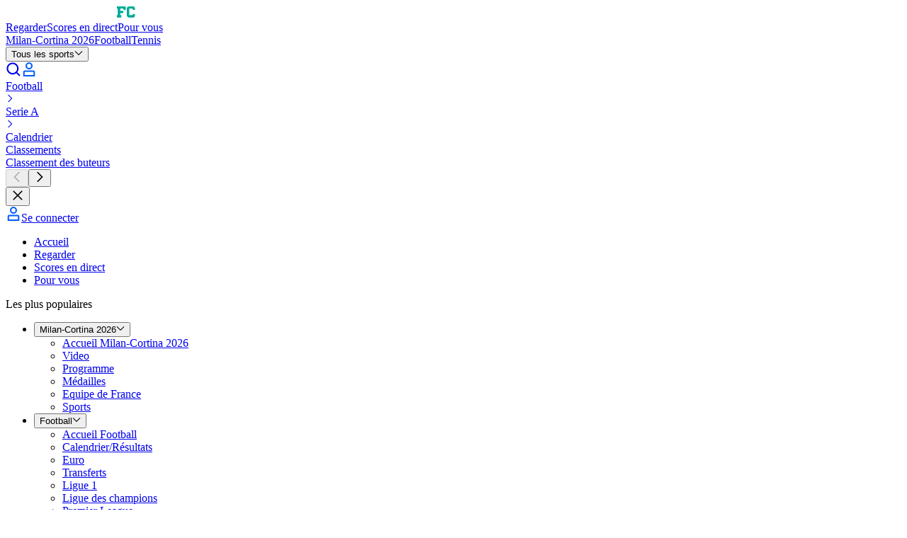

--- FILE ---
content_type: text/html; charset=utf-8
request_url: https://www.eurosport.fr/football/serie-a/meilleurs-buteurs.shtml
body_size: 121103
content:
<!DOCTYPE html><html lang="fr"><head><meta charSet="utf-8"/><meta name="viewport" content="width=device-width, initial-scale=1, maximum-scale=5"/><link rel="preload" as="script" fetchPriority="low" href="/layout_app_match/_next/static/chunks/webpack-068e91b776669511.js"/><script src="/layout_app_match/_next/static/chunks/59c6eb5a-fff64635f312b557.js" async=""></script><script src="/layout_app_match/_next/static/chunks/87c73c54-70c34224f73e3bad.js" async=""></script><script src="/layout_app_match/_next/static/chunks/1851-27c4e992850a5325.js" async=""></script><script src="/layout_app_match/_next/static/chunks/main-app-735c9d284466c373.js" async=""></script><script src="/layout_app_match/_next/static/chunks/8bb4d8db-8ebd3617792f6fc2.js" async=""></script><script src="/layout_app_match/_next/static/chunks/9399-f1ece0f93b7b03df.js" async=""></script><script src="/layout_app_match/_next/static/chunks/7280-22bcd99d39f0084a.js" async=""></script><script src="/layout_app_match/_next/static/chunks/831-4bf5339ac8be0330.js" async=""></script><script src="/layout_app_match/_next/static/chunks/app/error-ddad850f9f89d93d.js" async=""></script><script src="/layout_app_match/_next/static/chunks/app/global-error-b7f8955cf5554270.js" async=""></script><script src="/layout_app_match/_next/static/chunks/5004-c61cbe68533166d2.js" async=""></script><script src="/layout_app_match/_next/static/chunks/734-553b91df39b4adb0.js" async=""></script><script src="/layout_app_match/_next/static/chunks/3961-791d7863ccbf1c78.js" async=""></script><script src="/layout_app_match/_next/static/chunks/8876-70664c48bef8cdb0.js" async=""></script><script src="/layout_app_match/_next/static/chunks/4230-81bcdf632900c8de.js" async=""></script><script src="/layout_app_match/_next/static/chunks/5396-31c2fdf0b6228003.js" async=""></script><script src="/layout_app_match/_next/static/chunks/2576-455aba06af54c070.js" async=""></script><script src="/layout_app_match/_next/static/chunks/9386-e4ea08411eaa2c70.js" async=""></script><script src="/layout_app_match/_next/static/chunks/4272-736b19b5861d49f8.js" async=""></script><script src="/layout_app_match/_next/static/chunks/4754-c183d7582ac898b9.js" async=""></script><script src="/layout_app_match/_next/static/chunks/4268-2ab711c984c81c57.js" async=""></script><script src="/layout_app_match/_next/static/chunks/7055-890afa35aa4e2b59.js" async=""></script><script src="/layout_app_match/_next/static/chunks/app/score-center/top-scorers/%5B...slug%5D/page-4c0c3915ec3d0bb7.js" async=""></script><script src="/layout_app_match/_next/static/chunks/app/not-found-157b7dd55e9b3a47.js" async=""></script><link rel="preload" href="//assets.adobedtm.com/479fbb05b9cf/acc4688a5e55/launch-b0617d724a7a.min.js" as="script"/><link rel="preconnect" href="https://assets.eurosport.io" crossorigin="anonymous"/><link rel="preload" href="https://assets.eurosport.io/web/fonts/aeonik-eurosport-regular.woff2" as="font" type="font/woff2" crossorigin="anonymous"/><link rel="preload" href="https://assets.eurosport.io/web/fonts/aeonik-eurosport-bold.woff2" as="font" type="font/woff2" crossorigin="anonymous"/><link rel="preload" href="/layout_app_match/_next/static/media/eurosport.38afbf6b127eab1c5e9b1af9826676f4.css" as="style"/><meta name="robots" content="index,follow,max-snippet:-1,max-image-preview:large,max-video-preview:-1"/><title>Meilleurs buteurs Serie A  - Statistiques Football - Eurosport</title><meta name="description" content="Découvrez qui occupe la première place cette saison avec la liste complète des meilleurs buteurs Serie A . Eurosport est votre source de statistiques et scores pour le Football."/><link rel="canonical" href="https://www.eurosport.fr/football/serie-a/meilleurs-buteurs.shtml"/><link rel="image_src" href="https://assets.eurosport.io/web/img/og/eurosport.jpg"/><link rel="shortcut icon" href="/favicon.png"/><link rel="apple-touch-icon" href="https://assets.eurosport.io/web/img/smart_banner/eurosport_logo_360.png"/><link rel="android-touch-icon" href="https://assets.eurosport.io/web/img/smart_banner/eurosport_logo_360.png"/><link rel="alternate" hrefLang="da" href="https://www.eurosport.dk/fodbold/serie-a-tim/topscorer.shtml"/><link rel="alternate" hrefLang="fr" href="https://www.eurosport.fr/football/serie-a/meilleurs-buteurs.shtml"/><link rel="alternate" hrefLang="de" href="https://www.eurosport.de/fussball/serie-a/toptorschuetzen.shtml"/><link rel="alternate" hrefLang="es" href="https://espanol.eurosport.com/futbol/serie-a/maximos-goleadores.shtml"/><link rel="alternate" hrefLang="it" href="https://www.eurosport.it/calcio/serie-a/miglior-marcatore.shtml"/><link rel="alternate" hrefLang="nl" href="https://www.eurosport.nl/voetbal/serie-a-tim/topscorer.shtml"/><link rel="alternate" hrefLang="no" href="https://www.eurosport.no/fotball/serie-a-1/toppscorer.shtml"/><link rel="alternate" hrefLang="pl" href="https://eurosport.tvn24.pl/pilka-nozna/serie-a/strzelcy.shtml"/><link rel="alternate" hrefLang="ro" href="https://www.eurosport.ro/fotbal/serie-a-tim/golgheter.shtml"/><link rel="alternate" hrefLang="es-ES" href="https://www.eurosport.es/futbol/serie-a/maximos-goleadores.shtml"/><link rel="alternate" hrefLang="tr" href="https://www.eurosport.com.tr/futbol/serie-a/gol-krali.shtml"/><link rel="alternate" hrefLang="en" href="https://www.tntsports.co.uk/football/serie-a/topscorer.shtml"/><link rel="alternate" hrefLang="x-default" href="https://www.tntsports.co.uk/football/serie-a/topscorer.shtml"/><link rel="alternate" hrefLang="hu" href="https://www.eurosport.hu/labdarugas/serie-a-enilive/gollovolista.shtml"/><link rel="preconnect" href="https://securepubads.g.doubleclick.net"/><link rel="preconnect" href="https://cdn.hubvisor.io"/><link rel="preconnect" href="https://8512b548-2306-4976-a576-a880f2c35e4e.edge.permutive.app"/><link rel="preload" as="script" href="https://securepubads.g.doubleclick.net/tag/js/gpt.js"/><link rel="preload" as="script" href="https://cdn.hubvisor.io/wrapper/01D8GVDX8B3A458J9TTH67A7CK/hubvisor.js"/><link rel="preload" as="script" href="https://8512b548-2306-4976-a576-a880f2c35e4e.edge.permutive.app/6adbc4e9-beda-4b9e-9117-43ec3a80e1d0-web.js"/><meta property="al:ios:app_store_id" content="324021126"/><meta property="al:ios:app_name" content="Eurosport"/><meta property="al:android:package" content="com.eurosport"/><meta property="al:android:app_name" content="Eurosport"/><meta property="og:url" content="https://www.eurosport.fr/football/serie-a/meilleurs-buteurs.shtml"/><meta property="og:title" content="Meilleurs buteurs Serie A  - Statistiques Football - Eurosport"/><meta property="og:site_name" content="Eurosport"/><meta property="og:type" content="website"/><meta property="og:description" content="Découvrez qui occupe la première place cette saison avec la liste complète des meilleurs buteurs Serie A . Eurosport est votre source de statistiques et scores pour le Football."/><meta property="og:image" content="https://assets.eurosport.io/web/img/og/eurosport.jpg"/><meta property="article:publisher" content="https://www.facebook.com/EurosportFR"/><meta name="twitter:card" content="summary"/><meta property="fb:app_id" content="1816992595775904"/><meta property="fb:admins" content="100001728882116,100001931030890"/><meta property="fb:pages" content="1433845536866876"/><meta property="fb:pages" content="328731454799"/><meta name="apple-itunes-app" content="app-id=324021126"/><meta name="google-play-app" content="app-id=com.eurosport&amp;hl=fr"/><link rel="stylesheet" data-testid="theme-style" href="/layout_app_match/_next/static/media/eurosport.38afbf6b127eab1c5e9b1af9826676f4.css"/><script>(self.__next_s=self.__next_s||[]).push([0,{"children":"(function(){if(window.BOOMR&&(window.BOOMR.version||window.BOOMR.snippetExecuted)){return}window.BOOMR=window.BOOMR||{};window.BOOMR.snippetStart=(new Date).getTime();window.BOOMR.snippetExecuted=true;window.BOOMR.snippetVersion=14;window.BOOMR.url=\"//c.go-mpulse.net/boomerang/V3NWL-YYLSH-PXM4W-7WJZR-JLZNU\";var e=document.currentScript||document.getElementsByTagName(\"script\")[0],a=e.parentNode,s=false,t=3e3;function n(){if(s){return}var e=document.createElement(\"script\");e.id=\"boomr-scr-as\";e.src=window.BOOMR.url;e.async=true;a.appendChild(e);s=true}function o(e){s=true;var t,o=document,n,i,d,r=window;window.BOOMR.snippetMethod=e?\"if\":\"i\";n=function(e,t){var n=o.createElement(\"script\");n.id=t||\"boomr-if-as\";n.src=window.BOOMR.url;BOOMR_lstart=(new Date).getTime();e=e||o.body;e.appendChild(n)};if(!window.addEventListener&&window.attachEvent&&navigator.userAgent.match(/MSIE [67]./)){window.BOOMR.snippetMethod=\"s\";n(a,\"boomr-async\");return}i=document.createElement(\"IFRAME\");i.src=\"about:blank\";i.title=\"\";i.role=\"presentation\";i.loading=\"eager\";d=(i.frameElement||i).style;d.width=0;d.height=0;d.border=0;d.display=\"none\";a.appendChild(i);try{r=i.contentWindow;o=r.document.open()}catch(e){t=document.domain;i.src=\"javascript:var d=document.open();d.domain='\"+t+\"';void 0;\";r=i.contentWindow;o=r.document.open()}if(t){o._boomrl=function(){this.domain=t;n()};o.write(\"<bo\"+\"dy onload='document._boomrl();'>\")}else{r._boomrl=function(){n()};if(r.addEventListener){r.addEventListener(\"load\",r._boomrl,false)}else if(r.attachEvent){r.attachEvent(\"onload\",r._boomrl)}}o.close()}var i=document.createElement(\"link\");if(i.relList&&typeof i.relList.supports===\"function\"&&i.relList.supports(\"preload\")&&\"as\"in i){window.BOOMR.snippetMethod=\"p\";i.href=window.BOOMR.url;i.rel=\"preload\";i.as=\"script\";i.addEventListener(\"load\",n);i.addEventListener(\"error\",function(){o(true)});setTimeout(function(){if(!s){o(true)}},t);BOOMR_lstart=(new Date).getTime();a.appendChild(i)}else{o(false)}function d(e){window.BOOMR_onload=e&&e.timeStamp||(new Date).getTime()}if(window.addEventListener){window.addEventListener(\"load\",d,false)}else if(window.attachEvent){window.attachEvent(\"onload\",d)}})();"}])</script><script>(self.__next_s=self.__next_s||[]).push([0,{"children":"\n// Define the Permutive configuration object\nconst permutiveConfig = {\n  publicApiKey: 'ab643419-b968-4cdf-a540-4a69fd419502',\n  workspaceId: '6adbc4e9-beda-4b9e-9117-43ec3a80e1d0',\n  permutiveScriptSrc: 'https://8512b548-2306-4976-a576-a880f2c35e4e.edge.permutive.app/6adbc4e9-beda-4b9e-9117-43ec3a80e1d0-web.js'\n};\n\n// Initialize Permutive\n(function (e, o, n, i) {\n  if (!e) {\n    e = e || {};\n    window.permutive = e;\n    e.q = [];\n    var t = function () {\n      return ([1e7] + -1e3 + -4e3 + -8e3 + -1e11).replace(/[018]/g, function (e) {\n        return (e ^ (window.crypto || window.msCrypto).getRandomValues(new Uint8Array(1))[0] & 15 >> e / 4).toString(16);\n      });\n    };\n    e.config = i || {};\n    e.config.apiKey = o;\n    e.config.workspaceId = n;\n    e.config.environment = e.config.environment || \"production\";\n    e.isLoaded = false;\n    (window.crypto || window.msCrypto) && (e.config.viewId = t());\n    var g = [\"addon\", \"identify\", \"track\", \"trigger\", \"query\", \"segment\", \"segments\", \"ready\", \"on\", \"once\", \"user\", \"consent\"];\n    for (var r = 0; r < g.length; r++) {\n      var w = g[r];\n      e[w] = (function (o) {\n        return function () {\n          var n = Array.prototype.slice.call(arguments, 0);\n          e.q.push({ functionName: o, arguments: n });\n        };\n      })(w);\n    }\n\n    e.readyWithTimeout = function(callback, timeout, context) {\n      var executed = false;\n      var executeCallback = function() {\n        if (!executed) {\n          callback();\n          executed = true;\n        }\n      };\n      (timeout !== Infinity) && window.setTimeout(executeCallback, timeout);\n      e.ready(executeCallback, context);\n    };\n\n    e.readyWithTimeout(function () {\n      var permutiveEvent = new Event('PermutiveLoaded');\n      document.dispatchEvent(permutiveEvent);\n      e.isLoaded = true;\n    }, 1000, \"realtime\");\n  }\n})(window.permutive, permutiveConfig.publicApiKey, permutiveConfig.workspaceId, { \"consentRequired\": true });\n\n// Integrate with Google Publisher Tag (GPT)\nwindow.googletag = window.googletag || {};\nwindow.googletag.cmd = window.googletag.cmd || [];\nwindow.googletag.cmd.push(function () {\n  if (0 === window.googletag.pubads().getTargeting(\"permutive\").length) {\n    var o = window.localStorage.getItem(\"permutive-id\");\n    o && (window.googletag.pubads().setTargeting(\"puid\", o), window.googletag.pubads().setTargeting(\"ptime\", Date.now().toString()));\n    window.permutive.config.viewId && window.googletag.pubads().setTargeting(\"prmtvvid\", window.permutive.config.viewId);\n    window.permutive.config.workspaceId && window.googletag.pubads().setTargeting(\"prmtvwid\", window.permutive.config.workspaceId);\n  }\n});\n\n// Load Permutive script\nconst script = document.createElement('script');\nscript.async = true;\nscript.src = permutiveConfig.permutiveScriptSrc;\ndocument.head.appendChild(script);\n"}])</script><meta name="sentry-trace" content="c4ef3ce24165d2daeb454add128a6171-feb7090eaedd228f-0"/><meta name="baggage" content="sentry-environment=production,sentry-release=132,sentry-public_key=d31b9b061c1ba4bbad888fdd1f70a011,sentry-trace_id=c4ef3ce24165d2daeb454add128a6171,sentry-org_id=402267,sentry-sampled=false,sentry-sample_rand=0.5285493724519887,sentry-sample_rate=0.02"/><script src="/layout_app_match/_next/static/chunks/polyfills-42372ed130431b0a.js" noModule=""></script></head><body class="common-background background-light"><div hidden=""><!--$--><!--/$--></div><div id="wrapper"><div id="sub-head"><script>(self.__next_s=self.__next_s||[]).push([0,{"children":"\n    var dataLayer = window.dataLayer = window.dataLayer || [];\n    dataLayer.push({ event: 'pageInit' });\n  "}])</script></div><div data-testid="zone-header" style="pointer-events:none;position:sticky" class="z-40"><div style="position:sticky;top:0" class="@container"><div style="clip-path:inset(0);height:0;pointer-events:auto" class="ad relative z-1 overflow-hidden min-h-[91px] @md-reform-top-ads:min-h-[131px] @lg-reform-top-ads:min-h-[291px] max-h-[400px] @md-reform-top-ads:max-h-[391px] bg-ui-primary" data-ad-skin="wrapper"><div style="height:auto;top:0" class="flex-center fixed top-0 right-0 left-0"><div class="py-tk-fx-padding-xl border-b-tk-sm border-b-ui-divider box-content w-full"><div class="ad flex flex-col items-center overflow-hidden" data-testid="ad" data-ad-skin="insert"><div class="flex items-center justify-center overflow-hidden text-0 ad-iframe-inline w-full text-center leading-0"></div><div class="flex h-[50px] @md-reform-top-ads:h-[90px] @lg-reform-top-ads:h-[250px] w-[320px] @md-reform-top-ads:w-[728px] @lg-reform-top-ads:w-[970px] bg-ui-secondary" data-testid="ad-fallback"><svg xmlns="http://www.w3.org/2000/svg" viewBox="-197.1 266.7 241.1 27.9" width="1em" height="1em" class="fill-current-color m-auto text-fill-ui-icon-secondary h-full w-[86px] @md-ads:w-[125px] @lg-ads:w-[190px]"><path fill="var(--color-logo-default-surface-fill-01, #fff)" d="M-173.1 294.2l-9.1-6-14 6 8.3-9.7-9.2-6h14.3l9.7-11.4v11.4h13.8l-13.8 5.8"></path><path fill="var(--color-logo-default-surface-fill-01, #fff)" d="M-155.9 272.7c.5 0 .9-.4.9-.9V268c0-.5-.4-.9-.9-.9h-14.8v5.6h14.8zm0 21.5c.5 0 .9-.4.9-.9v-3.8c0-.5-.4-.9-.9-.9h-14.8v5.6h14.8zm199-27.1H24.5c-.5 0-.9.4-.9.9v3.8c0 .5.4.9.9.9H31v20.7c0 .5.4.9.9.9h3.8c.5 0 .9-.4.9-.9v-20.8h6.5c.5 0 .9-.4.9-.9V268c-.1-.5-.4-.9-.9-.9zm-73.9 6.1c-.4-1.2-1.1-2.3-2-3.2-.8-.9-1.9-1.6-3.1-2.2-1.2-.5-2.6-.8-4.1-.8h-10.1c-.5 0-.9.4-.9.9v25.4c0 .5.4.9.9.9h3.8c.5 0 .9-.4.9-.9v-6.5h5.4c1.5 0 2.9-.2 4.1-.8 1.2-.5 2.3-1.3 3.1-2.1.8-.9 1.5-1.9 2-3.1.4-1.1.7-2.6.7-3.9-.1-1.3-.2-2.5-.7-3.7zm-5.2 5.5c-.2.5-.5 1-.8 1.4s-.8.6-1.3.8c-.5.2-1.3.4-3 .4h-4.3v-8.6h5.6c.6 0 1.1.1 1.6.3.5.2.9.5 1.3.9s.6.8.8 1.3c.2.5.3 1.1.3 1.7.1.7 0 1.3-.2 1.8zm-32.7-3.8c0 .5.1.9.4 1.2.2.4.6.7 1 .8.5.2 1 .4 1.7.6.7.2 1.4.3 2.1.4 1.3.2 2.6.5 3.8.8 1.3.3 2.4.8 3.4 1.4 1 .7 1.8 1.5 2.3 2.5.6 1.1.8 2.4.8 4-.1 1.6-.5 2.9-1.2 3.9s-1.6 1.9-2.7 2.5c-1.1.6-2.1 1.1-3.4 1.3-1.3.2-2.7.3-3.9.2-3.1-.1-7.7-1.9-9.9-5-.2-.2-.4-.7.1-1.2s2.8-2.9 2.8-2.9c.5-.5 1-.1 1.1.1 1.3 2 4 3.4 6.1 3.5 1.1.1 1.3 0 1.9-.1.6-.1 1.2-.2 1.7-.5.5-.2.9-.5 1.2-.9.3-.4.5-.9.5-1.5.1-.6-.1-1.1-.4-1.4-.3-.4-.7-.7-1.2-1-.5-.3-1.2-.5-1.9-.6-.7-.1-1.5-.2-2.2-.4-1.2-.2-2.4-.4-3.5-.7-1.2-.4-2.2-.8-3.1-1.4-1-.6-1.7-1.4-2.3-2.4-.5-1-.8-2.2-.8-3.5.1-1.4.4-2.7 1.1-3.8.7-1 1.4-1.9 2.5-2.6 1-.7 2.1-1.1 3.4-1.4 2.5-.5 4.8-.5 7.3.3 2.6.8 4.7 2.8 5.6 4.2.2.2.4.7 0 1.1l-2.7 2.7c-.5.5-1 .4-1.3-.1-1.4-2.1-3.2-3-5.3-3.1-2.4.1-4.9.6-5 3zm-11.6-4.5c-1.3-1.2-2.8-2.1-4.4-2.8-1.7-.6-3.4-1-5.3-1-1.8 0-3.6.3-5.2 1-1.7.6-3.2 1.6-4.4 2.8-1.3 1.2-2.3 2.7-3.1 4.4-.7 1.7-1.1 3.7-1.1 5.9s.4 4.2 1.1 5.9c.7 1.7 1.7 3.2 3 4.4 1.3 1.2 2.8 2.1 4.4 2.8 1.7.6 3.4 1 5.3 1 2 0 3.9-.4 5.6-1s3.2-1.6 4.4-2.9c1.2-1.3 2.2-2.7 2.9-4.4.7-1.7 1-3.6 1-5.6 0-2.2-.4-4.2-1.1-5.9-.8-2-1.8-3.4-3.1-4.6zm-2.2 14.1c-.4 1-1 1.9-1.7 2.6-.7.7-1.6 1.3-2.6 1.6s-2 .5-3.2.5c-1.1 0-2.2-.2-3.2-.5-1-.4-1.8-.9-2.5-1.6-.7-.7-1.3-1.6-1.7-2.6-.4-1.1-.7-2.3-.7-3.7 0-1.4.2-2.7.7-3.7.4-1.1 1-1.9 1.7-2.6.7-.7 1.6-1.3 2.6-1.6 1-.4 2-.5 3.2-.5 1.1 0 2.2.2 3.2.5 1 .4 1.8.9 2.6 1.6.7.7 1.3 1.6 1.7 2.6.4 1.1.7 2.3.7 3.7-.2 1.3-.4 2.6-.8 3.7zm77.7-14.1c-1.3-1.2-2.8-2.1-4.4-2.8-1.7-.6-3.4-1-5.3-1-1.8 0-3.6.3-5.2 1-1.7.6-3.2 1.6-4.4 2.8-1.3 1.2-2.3 2.7-3.1 4.4-.7 1.7-1.1 3.7-1.1 5.9s.4 4.2 1.1 5.9c.7 1.7 1.7 3.2 3 4.4 1.3 1.2 2.8 2.1 4.4 2.8 1.7.6 3.4 1 5.3 1 2 0 3.9-.4 5.6-1s3.2-1.6 4.4-2.9c1.2-1.3 2.2-2.7 2.9-4.4.7-1.7 1-3.6 1-5.6 0-2.2-.4-4.2-1.1-5.9-.8-2-1.8-3.4-3.1-4.6zM-7 284.5c-.4 1-1 1.9-1.7 2.6-.7.7-1.6 1.3-2.6 1.6-1 .4-2 .5-3.2.5s-2.2-.2-3.2-.5c-1-.4-1.8-.9-2.5-1.6-.7-.7-1.3-1.6-1.7-2.6-.4-1.1-.7-2.3-.7-3.7 0-1.4.2-2.7.7-3.7.4-1.1 1-1.9 1.7-2.6.7-.7 1.6-1.3 2.6-1.6 1-.4 2-.5 3.2-.5s2.2.2 3.2.5c1 .4 1.8.9 2.6 1.6.7.7 1.3 1.6 1.7 2.6.4 1.1.7 2.3.7 3.7-.1 1.3-.3 2.6-.8 3.7zm-124.6-17.4h-3.8c-.5 0-.9.4-.9.9v16.8c0 .7-.1 1.3-.4 1.9s-.5 1-1 1.3c-.4.4-.9.7-1.5.8-.6.2-1.6.3-2.3.3-.7 0-1.7-.1-2.4-.3-.6-.2-1.1-.5-1.6-.8-.4-.4-.7-.8-1-1.3s-.4-1.1-.4-1.9V268c0-.5-.4-.9-.9-.9h-3.8c-.5 0-.9.4-.9.9v16.9c0 1.6.3 2.9.8 4.1.6 1.2 1.4 2.2 2.4 3.1s2.2 1.5 3.5 1.9c1.3.4 2.7.6 4.1.6s2.8-.2 4.1-.6c1.3-.4 2.5-1.1 3.4-1.9 1-.8 1.7-1.9 2.3-3.1.6-1.2.8-2.6.8-4.1V268c.4-.5 0-.9-.5-.9zm26.8 25.7l-6.2-7.7s5-1.8 5-8.1c0-1.3-.2-2.6-.7-3.8-.4-1.2-1.1-2.3-2-3.2-.8-.9-1.9-1.6-3.1-2.2-1.2-.5-2.6-.8-4.1-.8H-126c-.5 0-.9.4-.9.9v25.4c0 .5.4.9.9.9h3.8c.5 0 .9-.4.9-.9v-20.7h5.6c.6 0 1.1.1 1.6.3.5.2.9.5 1.3.9s.6.8.8 1.3c.2.5.3 1.1.3 1.7s-.1 1.2-.3 1.7c-.2.5-.5 1-.8 1.4-.4.4-.8.6-1.3.8-.5.2-1.3.4-3 .4h-2.3s-.8.4-.5 1l8.9 11.6c.2.2.4.4.7.4h4.8c.9.1 1.4-.5.7-1.3zm128.8 0l-6.2-7.7s5-1.8 5-8.1c0-1.3-.2-2.6-.7-3.8-.4-1.2-1.1-2.3-2-3.2-.8-.9-1.9-1.6-3.1-2.2-1.2-.5-2.6-.8-4.1-.8h-10c-.5 0-.9.4-.9.9v25.4c0 .5.4.9.9.9h3.8c.5 0 .9-.4.9-.9v-20.7h5.6c.6 0 1.1.1 1.6.3.5.2.9.5 1.3.9s.6.8.8 1.3c.2.5.3 1.1.3 1.7s-.1 1.2-.3 1.7c-.2.5-.5 1-.8 1.4s-.8.6-1.3.8c-.5.2-1.3.4-3 .4H9.5c-.5 0-.8.4-.5 1l8.8 11.6c.2.2.4.4.7.4h4.8c.9.1 1.4-.5.7-1.3z"></path></svg></div></div></div></div></div><div style="pointer-events:auto;transform:translateY(0);transition:transform 300ms ease-out" class="relative z-0"><div data-testid="main-navigation" class="bg-ui-primary border-b-tk-sm flex w-full flex-col items-center border-gradient-highlights" data-analytics-id="main-navigation"><div class="common-container flex h-12.5 items-center justify-between @lg:h-15"><div class="gap-tk-rs-padding-lg flex h-full items-center"><div class="BurgerMenuButtonWrapper relative h-[17px] w-6 focus:outline-none @lg:hidden" data-testid="button-burger-menu" role="button" tabindex="0" aria-label="menu"><div class="BurgerMenuButton bg-fill-ui-icon-primary before:bg-fill-ui-icon-primary after:bg-fill-ui-icon-primary"></div></div><div class="gap-tk-rs-padding-lg typo-tk-label-ui-lg flex items-stretch @max-lg:mr-auto h-full"><a class="header-logo text-logo-default-surface-fill-01 flex items-center self-center" aria-label="Eurosport logo" href="https://www.eurosport.fr" data-testid="header-logo"><svg viewBox="0 0 274 24" xmlns="http://www.w3.org/2000/svg" xmlns:xlink="http://www.w3.org/1999/xlink" class="Logo Logo--EurosportFcOnDark" data-testid="EurosportFcOnDark"><defs><path id="EurosportFC_OnDark_svg__a" d="M.02 23.97h128.858V.127H.02V23.97z"></path></defs><g fill="none" fill-rule="evenodd"><path fill="var(--color-logo-default-surface-fill-01, #fff)" d="M20.37 23.581l-7.7-5.078L.773 23.566l7.007-8.256L0 10.186h12.131L20.37.494v9.692h11.758l-11.758 5.028v8.367"></path><path d="M34.972 5.223a.749.749 0 00.746-.75l.002-3.245a.749.749 0 00-.747-.75H22.367v4.746h12.605m0 18.401a.748.748 0 00.746-.75l.002-3.245a.749.749 0 00-.747-.75H22.367v4.746h12.605M204.162.468h-15.75a.751.751 0 00-.749.752v3.25c0 .415.336.753.75.753h5.506v17.672c0 .415.336.752.75.752h3.238a.75.75 0 00.749-.752V5.224h5.506a.751.751 0 00.749-.752V1.22a.75.75 0 00-.749-.752" fill="var(--color-logo-default-surface-fill-01, #fff)"></path><g transform="translate(38.151)"><mask id="EurosportFC_OnDark_svg__b" fill="var(--color-logo-default-surface-fill-01, #fff)"><use xlink:href="#EurosportFC_OnDark_svg__a"></use></mask><path d="M98.765 10.38c-.17.453-.41.849-.713 1.178-.299.325-.64.53-1.049.714-.402.182-1.122.291-2.524.291h-3.638V5.226h4.773c.51 0 .978.093 1.393.276.42.186.784.44 1.083.757.296.314.527.699.686 1.144.166.463.25.965.25 1.495 0 .522-.088 1.021-.26 1.481zm4.466-4.715a7.74 7.74 0 00-1.657-2.689 8.108 8.108 0 00-2.647-1.824C97.892.7 96.713.47 95.424.47h-8.568a.751.751 0 00-.749.752v21.653c0 .415.336.753.749.753h3.237c.414 0 .75-.338.75-.753l-.002-5.547h4.583c1.288 0 2.46-.224 3.485-.664a7.948 7.948 0 002.635-1.812 7.963 7.963 0 001.667-2.645c.38-.99.573-2.245.573-3.344a9.31 9.31 0 00-.553-3.198zM71.017 7.118c-.02.48.103.77.284 1.028.204.292.493.537.858.728.406.213.886.38 1.425.498a48.87 48.87 0 001.797.357 37.83 37.83 0 013.208.648c1.08.269 2.039.672 2.85 1.2a5.904 5.904 0 011.996 2.167c.485.898.702 2.042.642 3.4-.058 1.32-.394 2.446-1.002 3.35a7.002 7.002 0 01-2.281 2.148c-.901.53-1.791.92-2.893 1.127-1.081.2-2.29.263-3.347.216-2.622-.115-6.494-1.627-8.436-4.295-.155-.213-.344-.578.073-1.005l2.413-2.464c.403-.426.794-.124.96.121 1.137 1.668 3.4 2.913 5.179 2.99.935.042 1.046.004 1.63-.073.53-.069 1-.208 1.44-.409.404-.184.743-.43 1.009-.771.246-.317.39-.766.425-1.285a1.84 1.84 0 00-.335-1.225c-.25-.352-.596-.623-1.01-.839-.467-.243-1.001-.398-1.593-.51a45.477 45.477 0 00-1.877-.313 20.105 20.105 0 01-2.985-.614c-1.002-.287-1.9-.693-2.665-1.207a6.033 6.033 0 01-1.908-2.053c-.481-.85-.702-1.814-.65-3.031.054-1.226.358-2.303.903-3.203a6.745 6.745 0 012.104-2.182A8.828 8.828 0 0172.098.43a11.61 11.61 0 016.192.26c2.212.703 3.987 2.408 4.807 3.615.15.221.299.572-.02.933-.321.362-2.274 2.28-2.274 2.28-.422.405-.852.31-1.091-.042-1.199-1.769-2.74-2.561-4.53-2.68-1.92-.127-4.077.305-4.165 2.323m-11.778 8.155c-.362.893-.862 1.649-1.486 2.247a6.25 6.25 0 01-2.18 1.361c-.835.31-1.74.467-2.69.467a7.81 7.81 0 01-2.72-.467 5.95 5.95 0 01-2.14-1.353c-.606-.6-1.098-1.358-1.462-2.255-.367-.903-.553-1.972-.553-3.178 0-1.205.186-2.274.553-3.178.363-.895.86-1.653 1.475-2.252a6.288 6.288 0 012.167-1.375 7.585 7.585 0 012.714-.48c.945 0 1.847.162 2.68.48.823.313 1.55.78 2.164 1.388.616.61 1.114 1.375 1.478 2.271.368.904.553 1.963.553 3.146 0 1.205-.185 2.274-.553 3.178zM61.13 3.27A10.927 10.927 0 0057.392.933a12.656 12.656 0 00-4.467-.794c-1.542 0-3.04.267-4.451.793a11.048 11.048 0 00-3.767 2.337C43.63 4.29 42.763 5.557 42.13 7.036c-.634 1.478-.956 3.17-.956 5.028 0 1.88.316 3.576.939 5.042.623 1.469 1.48 2.73 2.545 3.751a10.9 10.9 0 003.737 2.338 12.64 12.64 0 004.468.794c1.71 0 3.306-.29 4.743-.861 1.446-.575 2.705-1.402 3.74-2.459 1.03-1.05 1.847-2.323 2.427-3.781.578-1.453.87-3.076.87-4.824 0-1.858-.32-3.55-.954-5.028-.635-1.478-1.496-2.744-2.56-3.765zm62.345 12.002c-.363.893-.863 1.649-1.486 2.247a6.259 6.259 0 01-2.18 1.361c-.836.31-1.74.467-2.69.467a7.81 7.81 0 01-2.72-.467 5.946 5.946 0 01-2.14-1.353c-.607-.6-1.099-1.358-1.462-2.255-.368-.903-.554-1.972-.554-3.178 0-1.205.186-2.274.554-3.178.363-.895.859-1.653 1.474-2.252a6.298 6.298 0 012.167-1.375 7.584 7.584 0 012.714-.48c.945 0 1.848.162 2.68.48a6.18 6.18 0 012.164 1.388c.617.61 1.114 1.375 1.48 2.271.366.904.552 1.963.552 3.146 0 1.205-.186 2.274-.553 3.178zm1.89-12.002a10.93 10.93 0 00-3.737-2.338 12.657 12.657 0 00-4.468-.794c-1.542 0-3.04.267-4.45.793a11.048 11.048 0 00-3.767 2.337c-1.077 1.02-1.944 2.288-2.578 3.767-.634 1.477-.955 3.17-.955 5.028 0 1.88.316 3.576.939 5.042.622 1.468 1.479 2.73 2.545 3.751a10.91 10.91 0 003.736 2.338c1.403.528 2.906.794 4.468.794 1.71 0 3.307-.29 4.744-.861 1.446-.575 2.704-1.402 3.74-2.459 1.03-1.05 1.847-2.323 2.427-3.781.577-1.453.87-3.076.87-4.824 0-1.858-.321-3.55-.954-5.028-.635-1.478-1.496-2.745-2.56-3.765zm-107.8-2.8h-3.249a.751.751 0 00-.749.751v14.333c0 .611-.102 1.147-.303 1.593-.2.443-.476.818-.822 1.116a3.775 3.775 0 01-1.275.708c-.506.17-1.359.255-1.953.255-.597 0-1.498-.086-2.015-.257a3.907 3.907 0 01-1.308-.712 3.097 3.097 0 01-.832-1.11c-.2-.447-.302-.982-.302-1.593V1.222a.751.751 0 00-.75-.752H.77a.751.751 0 00-.75.752v14.447c0 1.326.248 2.517.736 3.542a7.764 7.764 0 002.013 2.618 8.661 8.661 0 002.932 1.61 11.39 11.39 0 003.512.53c1.222 0 2.393-.178 3.481-.53a8.327 8.327 0 002.909-1.617 7.947 7.947 0 001.974-2.611c.488-1.026.736-2.217.736-3.542V1.222a.751.751 0 00-.75-.752" fill="var(--color-logo-default-surface-fill-01, #fff)" mask="url(#EurosportFC_OnDark_svg__b)"></path></g><path d="M78.478 22.37l-5.259-6.55s4.247-1.55 4.247-6.957a9.31 9.31 0 00-.554-3.198 7.736 7.736 0 00-1.657-2.689 8.101 8.101 0 00-2.647-1.825C71.572.7 70.394.471 69.105.471h-8.56a.751.751 0 00-.748.751v21.653c0 .415.336.753.749.753h3.228c.413 0 .75-.338.75-.753l-.001-17.65h4.793c.51 0 .978.094 1.393.277.42.186.784.44 1.083.757.296.313.527.699.686 1.144.165.463.25.965.25 1.494 0 .523-.088 1.022-.26 1.482-.171.454-.411.85-.714 1.179-.299.325-.64.53-1.049.714-.403.182-1.122.291-2.524.291h-2.005c-.398 0-.702.359-.398.851l7.497 9.899a.747.747 0 00.61.315h4.14c.61 0 1.015-.563.453-1.259m109.463 0l-5.26-6.548s4.247-1.552 4.247-6.958a9.31 9.31 0 00-.554-3.198 7.73 7.73 0 00-1.657-2.689 8.102 8.102 0 00-2.647-1.825c-1.035-.452-2.214-.68-3.503-.68h-8.558a.752.752 0 00-.75.751v21.653c0 .415.336.753.75.753h3.228a.751.751 0 00.748-.753V5.225h4.793c.51 0 .978.094 1.394.277.419.186.783.44 1.083.757.296.313.526.699.685 1.144.166.463.25.965.25 1.494 0 .523-.088 1.022-.26 1.482-.17.454-.41.85-.714 1.179-.298.325-.64.53-1.049.714-.402.182-1.121.291-2.524.291h-2.005c-.397 0-.701.359-.398.851l7.497 9.899a.747.747 0 00.61.315h4.14c.61 0 1.016-.563.454-1.259" fill="var(--color-logo-default-surface-fill-01, #fff)"></path><path d="M226.034 0h-12.065c-1.698 0-3.074 1.45-3.074 3.24v12.13c0 1.052.49 2.04 1.302 2.649l1.624 1.209 2.327 1.726 2.095 1.55c.074.056.148.111.203.14.47.285 1.006.442 1.55.442s1.08-.147 1.533-.434a4.97 4.97 0 00.24-.157l2.077-1.541 2.326-1.726 1.625-1.21c.812-.6 1.301-1.596 1.301-2.649V3.24c.01-1.79-1.375-3.24-3.064-3.24zm-3.397 11.178v3.942l-3.646-2.39-5.631 2.38 3.314-3.895-3.683-2.418h5.741l3.896-4.57v4.57h5.566l-5.557 2.381z" fill="var(--color-logo-default-surface-fill-01, #fff)" fill-rule="nonzero"></path><path fill="#00BE96" d="M268.615 7.126V4.643h-7.523v13.79h7.523v-2.482h4.643V20.4l-2.723 2.677h-11.363L256.45 20.4V2.677L259.172 0h11.363l2.723 2.677v4.45z"></path><path fill="#099" d="M273.259 7.126L270.942 4.8V2.326h-12.176l-2.317.35V20.4l2.686 2.677h11.4l2.723-2.677-2.316.222v-2.345l-2.327-2.326v2.483l2.207 2.206-1.228.11h-10.828V2.327l2.326 2.317h7.523v2.483z"></path><path fill="#00BE96" d="M235.154 18.434h2.317V4.644h-2.317V0h18.674v6.97h-4.653V4.642h-7.061v4.57h6.535v4.652h-6.535v4.569h2.326v4.643h-9.286z"></path><path fill="#099" d="M253.828 6.97L251.5 4.642V2.326h-11.704v9.212l2.317 2.327h6.535l-2.326-2.327h-6.526v9.213h2.317l2.326 2.326h-9.286v-4.643l2.317 2.317h2.326l-2.326-2.317V4.644h-2.317V0l2.317 2.326h2.326l2.317 2.317h7.062V6.97z"></path></g></svg></a><div class="gap-tk-fx-between-elements-lg hidden items-stretch @lg:flex"><div class="flex"><a href="https://www.eurosport.fr/watch/" class="typo-tk-label-ui-lg w-full px-tk-rs-nav-button-padding flex items-center transition-colors justify-between gap-x-tk-fx-between-elements-md bg-ui-primary text-ui-primary @lg:w-auto hover:bg-ui-primary-hover" data-testid="link-navigation-item"><span class="line-clamp-2 text-center">Regarder</span></a><a href="https://www.eurosport.fr/score-center.shtml" class="typo-tk-label-ui-lg w-full px-tk-rs-nav-button-padding flex items-center transition-colors justify-between gap-x-tk-fx-between-elements-md bg-ui-primary text-ui-primary @lg:w-auto hover:bg-ui-primary-hover" data-testid="link-navigation-item"><span class="line-clamp-2 text-center">Scores en direct</span></a><a href="https://www.eurosport.fr/for-you/" class="typo-tk-label-ui-lg w-full px-tk-rs-nav-button-padding flex items-center transition-colors justify-between gap-x-tk-fx-between-elements-md bg-ui-primary text-ui-primary @lg:w-auto hover:bg-ui-primary-hover" data-testid="link-navigation-item"><span class="line-clamp-2 text-center">Pour vous</span></a></div><div class="hidden items-stretch @lg:flex after:border-l-tk-sm after:border-ui-divider after:h-4.5 after:self-center"></div><div class="flex items-stretch"><div class="@lg:@max-lg-ads:hidden flex items-stretch @max-lg:hidden"><a href="https://www.eurosport.fr/jeux-olympiques/" class="typo-tk-label-ui-lg w-full px-tk-rs-nav-button-padding flex items-center transition-colors justify-between gap-x-tk-fx-between-elements-md bg-ui-primary text-ui-primary @lg:w-auto hover:bg-ui-primary-hover" data-testid="link-navigation-item"><span class="line-clamp-2 text-center">Milan-Cortina 2026</span></a><a href="https://www.eurosport.fr/football/" class="typo-tk-label-ui-lg w-full px-tk-rs-nav-button-padding flex items-center transition-colors justify-between gap-x-tk-fx-between-elements-md bg-ui-primary text-ui-primary @lg:w-auto hover:bg-ui-primary-hover relative after:border-l-tk-lg after:absolute after:bottom-0 after:top-0 after:border-gradient-highlights after:left-0 @lg:after:right-0 @lg:after:border-b-tk-lg @lg:after:border-l-tk-none" data-testid="link-navigation-item"><span class="line-clamp-2 text-center">Football</span></a><a href="https://www.eurosport.fr/tennis/" class="typo-tk-label-ui-lg w-full px-tk-rs-nav-button-padding flex items-center transition-colors justify-between gap-x-tk-fx-between-elements-md bg-ui-primary text-ui-primary @lg:w-auto hover:bg-ui-primary-hover" data-testid="link-navigation-item"><span class="line-clamp-2 text-center">Tennis</span></a></div><div data-testid="allsports-content-container"></div><button class="typo-tk-label-ui-lg w-full px-tk-rs-nav-button-padding flex items-center transition-colors justify-between gap-x-tk-fx-between-elements-md bg-ui-primary text-ui-primary @lg:w-auto hover:bg-ui-primary-hover flex-center px-tk-rs-nav-button-padding gap-tk-fx-between-elements-md relative text-ui-primary typo-tk-label-ui-lg hover:border-ui-primary-hover transition-colors bg-ui-primary hidden @lg:flex" type="button" data-testid="button-navigation-item"><span class="line-clamp-2 text-center">Tous les sports</span><svg xmlns="http://www.w3.org/2000/svg" width="12" height="12" viewBox="0 0 32 32" data-testid="icon" class="fill-current-color text-fill-ui-icon-primary transition-transform"><path fill-rule="evenodd" d="M16 24.62L1.44 10.06l2.12-2.12L16 20.38 28.44 7.94l2.12 2.12L16 24.62z"></path></svg></button></div></div></div></div><div class="gap-tk-rs-between-elements-md flex h-full"><a class="flex relative items-center bg-transparent px-tk-rs-padding-xs transition-colors hover:bg-ui-primary-hover active:bg-ui-primary" href="https://www.eurosport.fr/search.shtml" aria-label="menu" data-testid="navigation-icon-link"><svg xmlns="http://www.w3.org/2000/svg" width="22" height="22" viewBox="0 0 32 32" data-testid="icon" class="fill-current-color text-fill-ui-icon-primary"><path d="M14.25 23.5a9.25 9.25 0 119.25-9.25 9.26 9.26 0 01-9.25 9.25zm15.81 4.44l-6.15-6.15a12.24 12.24 0 10-2.12 2.12l6.15 6.15z" fill-rule="evenodd"></path></svg></a><a class="flex relative items-center bg-transparent px-tk-rs-padding-xs transition-colors hover:bg-ui-primary-hover active:bg-ui-primary @max-lg:hidden" href="https://auth.eurosport.fr/login" aria-label="menu" data-testid="navigation-icon-link"><svg width="22" height="22" viewBox="0 0 22 22" fill="none" xmlns="http://www.w3.org/2000/svg" data-testid="icon" class=""><path d="M16.5 12.375a2.75 2.75 0 012.75 2.75v5.844H2.75v-5.844a2.75 2.75 0 012.75-2.75h11zm-11 2.063a.688.688 0 00-.688.687v3.781h12.375v-3.781a.688.688 0 00-.687-.688h-11zM11 1.03a4.984 4.984 0 110 9.97 4.984 4.984 0 010-9.97zm0 2.063a2.925 2.925 0 00-2.922 2.922A2.925 2.925 0 0011 8.937a2.925 2.925 0 002.922-2.921A2.925 2.925 0 0011 3.094z" fill="url(#_R_1abkl9bsnpfivb__Account_Colored_svg__account_gradient)"></path><defs><linearGradient id="_R_1abkl9bsnpfivb__Account_Colored_svg__account_gradient" x1="2.75" y1="11" x2="19.25" y2="11" gradientUnits="userSpaceOnUse"><stop stop-color="var(--color-gradient-default-surface-fill-01, #005cff)"></stop><stop offset="0.5" stop-color="var(--color-gradient-default-surface-fill-02, #005cff)"></stop><stop offset="1" stop-color="var(--color-gradient-default-surface-fill-03, #005cff)"></stop></linearGradient></defs></svg></a></div></div></div><div class="border-b-tk-sm bg-ui-secondary border-ui-divider-subtle-inverse border-ui-divider-subtle-inverse"><div class="common-container" data-testid="secondary-navigation"><div class="gap-tk-between-elements-xl relative flex w-full flex-col items-center justify-center"><section class="carouselContainer relative flex w-full items-center overflow-hidden px-4" aria-roledescription="carousel" aria-label="Carousel" data-testid="organism-carousel"><div class="no-scrollbar flex w-full overflow-x-auto cursor-grab" style="gap:0px" role="presentation" data-testid="carousel-track"><div class="carouselTile select-none **:[a,button]:cursor-pointer self-end" aria-roledescription="slide" aria-label="Slide 1 of 5" style="flex:none;width:auto" data-testid="carousel-tile"><a href="https://www.eurosport.fr/football/" class="typo-tk-label-ui-md-fx-subtle px-tk-rs-padding-sm inline-flex h-11 items-center whitespace-nowrap @lg:h-12.5 hover:bg-ui-secondary-hover text-ui-secondary-default" data-testid="link-secondary-navigation-button-ancestor" aria-label="Football"><div class="border-b-tk-lg block flex h-full items-center pt-1 border-transparent text-ui-secondary-select typo-tk-label-ui-md-fx">Football</div><svg xmlns="http://www.w3.org/2000/svg" width="12" height="12" viewBox="0 0 32 32" data-testid="icon" class="fill-current-color text-fill-ui-icon-secondary ml-1.5"><path fill-rule="evenodd" d="M10.56 30.56l-2.12-2.12L20.88 16 8.44 3.56l2.12-2.12L25.12 16 10.56 30.56z"></path></svg></a></div><div class="carouselTile select-none **:[a,button]:cursor-pointer self-end" aria-roledescription="slide" aria-label="Slide 2 of 5" style="flex:none;width:auto" data-testid="carousel-tile"><a href="https://www.eurosport.fr/football/serie-a/" class="typo-tk-label-ui-md-fx-subtle px-tk-rs-padding-sm inline-flex h-11 items-center whitespace-nowrap @lg:h-12.5 hover:bg-ui-secondary-hover text-ui-secondary-default" data-testid="link-secondary-navigation-button-ancestor" aria-label="Serie A"><div class="border-b-tk-lg block flex h-full items-center pt-1 border-transparent text-ui-secondary-select typo-tk-label-ui-md-fx">Serie A</div><svg xmlns="http://www.w3.org/2000/svg" width="12" height="12" viewBox="0 0 32 32" data-testid="icon" class="fill-current-color text-fill-ui-icon-secondary ml-1.5"><path fill-rule="evenodd" d="M10.56 30.56l-2.12-2.12L20.88 16 8.44 3.56l2.12-2.12L25.12 16 10.56 30.56z"></path></svg></a></div><div class="carouselTile select-none **:[a,button]:cursor-pointer self-end" aria-roledescription="slide" aria-label="Slide 3 of 5" style="flex:none;width:auto" data-testid="carousel-tile"><a href="https://www.eurosport.fr/football/serie-a/calendrier-resultats.shtml" class="typo-tk-label-ui-md-fx-subtle px-tk-rs-padding-sm inline-flex h-11 items-center whitespace-nowrap @lg:h-12.5 hover:bg-ui-secondary-hover text-ui-secondary-default" data-testid="link-secondary-navigation-button-child" aria-label="Calendrier"><div class="border-b-tk-lg block flex h-full items-center pt-1 border-transparent">Calendrier</div></a></div><div class="carouselTile select-none **:[a,button]:cursor-pointer self-end" aria-roledescription="slide" aria-label="Slide 4 of 5" style="flex:none;width:auto" data-testid="carousel-tile"><a href="https://www.eurosport.fr/football/serie-a/classements.shtml" class="typo-tk-label-ui-md-fx-subtle px-tk-rs-padding-sm inline-flex h-11 items-center whitespace-nowrap @lg:h-12.5 hover:bg-ui-secondary-hover text-ui-secondary-default" data-testid="link-secondary-navigation-button-child" aria-label="Classements"><div class="border-b-tk-lg block flex h-full items-center pt-1 border-transparent">Classements</div></a></div><div class="carouselTile select-none **:[a,button]:cursor-pointer self-end" aria-roledescription="slide" aria-label="Slide 5 of 5" style="flex:none;width:auto" data-testid="carousel-tile"><a href="https://www.eurosport.fr/football/serie-a/meilleurs-buteurs.shtml" class="typo-tk-label-ui-md-fx-subtle px-tk-rs-padding-sm inline-flex h-11 items-center whitespace-nowrap @lg:h-12.5 hover:bg-ui-secondary-hover text-ui-secondary-default" data-testid="link-secondary-navigation-button-child" aria-label="Classement des buteurs"><div class="border-b-tk-lg block flex h-full items-center pt-1 border-gradient-highlights text-ui-secondary-select typo-tk-label-ui-md-fx">Classement des buteurs</div></a></div></div><button aria-label="Previous slide" aria-disabled="true" class="left-0 items-center justify-center visited:outline-none focus:outline-none active:outline-none disabled:cursor-default absolute flex" disabled="" data-testid="carousel-arrow"><div class="HorizontalScroller__button text-fill-ui-icon-primary pointer-events-none cursor-not-allowed opacity-60"><svg xmlns="http://www.w3.org/2000/svg" width="16" height="16" viewBox="0 0 32 32" data-testid="icon" class="fill-current-color"><path fill-rule="evenodd" d="M21.44 30.56L6.88 16.04l14.56-14.6 2.12 2.12-12.44 12.48 12.44 12.4-2.12 2.12z"></path></svg></div></button><button aria-label="Next slide" aria-disabled="false" class="right-0 items-center justify-center visited:outline-none focus:outline-none active:outline-none disabled:cursor-default absolute flex" data-testid="carousel-arrow"><div class="HorizontalScroller__button text-fill-ui-icon-primary"><svg xmlns="http://www.w3.org/2000/svg" width="16" height="16" viewBox="0 0 32 32" data-testid="icon" class="fill-current-color"><path fill-rule="evenodd" d="M10.56 30.56l-2.12-2.12L20.88 16 8.44 3.56l2.12-2.12L25.12 16 10.56 30.56z"></path></svg></div></button></section></div></div></div><div id="header-portal-container" data-testid="header-portal-container" style="pointer-events:auto;transform:translateY(0);transition:transform 300ms ease-out"></div></div></div></div><div><div class="@container"></div><div aria-hidden="true" class="bg-ui-primary @container overflow-y-auto transform transition-transform duration-300 ease-in-out fixed top-0 left-0 z-50 h-full w-[317px] overflow-y-auto md:w-[373px] lg:hidden -translate-x-full" data-testid="burger-menu"><div class="flex"><div class="flex-center bg-ui-primary w-[88px]"><button aria-label="toggle burger menu" class="py-tk-fx-padding-sxm px-tk-fx-between-elements-3xl focus:outline-none" data-testid="burger-menu-close-button"><svg xmlns="http://www.w3.org/2000/svg" width="18" height="18" viewBox="0 0 32 32" data-testid="icon" class="fill-fill-ui-icon-primary transition-transform hover:rotate-180"><path fill-rule="evenodd" d="M28.06 6.06l-2.12-2.12L16 13.88 6.06 3.94 3.94 6.06 13.88 16l-9.94 9.94 2.12 2.12L16 18.12l9.94 9.94 2.12-2.12L18.12 16l9.94-9.94z"></path></svg></button></div><div class="gap-tk-fx-padding-sxm py-tk-fx-padding-md px-tk-fx-padding-xl bg-ui-secondary flex h-[48px] flex-1 items-center justify-end"><svg width="22" height="22" viewBox="0 0 22 22" fill="none" xmlns="http://www.w3.org/2000/svg" data-testid="burger-menu-icon-AccountColored" class=""><path d="M16.5 12.375a2.75 2.75 0 012.75 2.75v5.844H2.75v-5.844a2.75 2.75 0 012.75-2.75h11zm-11 2.063a.688.688 0 00-.688.687v3.781h12.375v-3.781a.688.688 0 00-.687-.688h-11zM11 1.03a4.984 4.984 0 110 9.97 4.984 4.984 0 010-9.97zm0 2.063a2.925 2.925 0 00-2.922 2.922A2.925 2.925 0 0011 8.937a2.925 2.925 0 002.922-2.921A2.925 2.925 0 0011 3.094z" fill="url(#_R_1hd59bsnpfivb__Account_Colored_svg__account_gradient)"></path><defs><linearGradient id="_R_1hd59bsnpfivb__Account_Colored_svg__account_gradient" x1="2.75" y1="11" x2="19.25" y2="11" gradientUnits="userSpaceOnUse"><stop stop-color="var(--color-gradient-default-surface-fill-01, #005cff)"></stop><stop offset="0.5" stop-color="var(--color-gradient-default-surface-fill-02, #005cff)"></stop><stop offset="1" stop-color="var(--color-gradient-default-surface-fill-03, #005cff)"></stop></linearGradient></defs></svg><a class="typo-tk-label-md-fx text-ui-primary" href="https://auth.eurosport.fr/login" target="_self" title="Se connecter">Se connecter</a></div></div><ul data-testid="burger-menu-list-item"><li><a href="https://www.eurosport.fr" class="typo-tk-label-ui-lg w-full px-tk-rs-nav-button-padding flex items-center transition-colors justify-between gap-x-tk-fx-between-elements-md bg-ui-primary text-ui-primary @lg:w-auto hover:bg-ui-primary-hover h-[50px]" data-testid="link-navigation-item"><span class="line-clamp-2 text-center">Accueil</span></a></li><li><a href="https://www.eurosport.fr/watch/" class="typo-tk-label-ui-lg w-full px-tk-rs-nav-button-padding flex items-center transition-colors justify-between gap-x-tk-fx-between-elements-md bg-ui-primary text-ui-primary @lg:w-auto hover:bg-ui-primary-hover h-[50px]" data-testid="link-navigation-item"><span class="line-clamp-2 text-center">Regarder</span></a></li><li><a href="https://www.eurosport.fr/score-center.shtml" class="typo-tk-label-ui-lg w-full px-tk-rs-nav-button-padding flex items-center transition-colors justify-between gap-x-tk-fx-between-elements-md bg-ui-primary text-ui-primary @lg:w-auto hover:bg-ui-primary-hover h-[50px]" data-testid="link-navigation-item"><span class="line-clamp-2 text-center">Scores en direct</span></a></li><li><a href="https://www.eurosport.fr/for-you/" class="typo-tk-label-ui-lg w-full px-tk-rs-nav-button-padding flex items-center transition-colors justify-between gap-x-tk-fx-between-elements-md bg-ui-primary text-ui-primary @lg:w-auto hover:bg-ui-primary-hover h-[50px]" data-testid="link-navigation-item"><span class="line-clamp-2 text-center">Pour vous</span></a></li></ul><div data-testid="burger-menu-popular-sports"><div class="typo-tk-label-ui-lg pt-tk-fx-padding-lg pb-tk-fx-padding-md px-tk-rs-nav-button-padding border-ui-divider text-ui-dropdown-title border-t">Les plus populaires</div><ul data-testid="burger-menu-list-item"><li><div class="" data-testid="burger-menu-list-item-accordion"><div role="button" tabindex="0" aria-label="accordion-closed" class="no-highlight flex justify-between duration-300 ease-in-out" data-testid="burger-menu-list-item-accordion-button"><button class="typo-tk-label-ui-lg w-full px-tk-rs-nav-button-padding flex items-center transition-colors justify-between gap-x-tk-fx-between-elements-md bg-ui-primary text-ui-primary @lg:w-auto hover:bg-ui-primary-hover h-[50px]" type="button" data-testid="button-navigation-item"><span class="line-clamp-2 text-center">Milan-Cortina 2026</span><svg xmlns="http://www.w3.org/2000/svg" width="12" height="12" viewBox="0 0 32 32" data-testid="icon" class="fill-current-color text-fill-ui-icon-primary transition-transform"><path fill-rule="evenodd" d="M16 24.62L1.44 10.06l2.12-2.12L16 20.38 28.44 7.94l2.12 2.12L16 24.62z"></path></svg></button></div><div class="transition-height h-0 overflow-hidden duration-300 ease-in-out" data-testid="burger-menu-list-item-accordion-children-closed"><div><ul class="px-tk-fx-between-elements-2xl bg-ui-secondary"><li><a href="https://www.eurosport.fr/jeux-olympiques/" class="flex items-center w-full transition-colors bg-ui-secondary px-tk-rs-padding-lg h-[44px]" data-testid="link-secondary-burger-button"><span class="line-clamp-2 active:underline typo-tk-label-ui-md-fx-subtle text-ui-secondary-default">Accueil Milan-Cortina 2026</span></a></li><li><a href="https://www.eurosport.fr/jeux-olympiques/watch.shtml" class="flex items-center w-full transition-colors bg-ui-secondary px-tk-rs-padding-lg h-[44px]" data-testid="link-secondary-burger-button"><span class="line-clamp-2 active:underline typo-tk-label-ui-md-fx-subtle text-ui-secondary-default">Video</span></a></li><li><a href="https://www.eurosport.fr/jeux-olympiques/programme-resultats/" class="flex items-center w-full transition-colors bg-ui-secondary px-tk-rs-padding-lg h-[44px]" data-testid="link-secondary-burger-button"><span class="line-clamp-2 active:underline typo-tk-label-ui-md-fx-subtle text-ui-secondary-default">Programme</span></a></li><li><a href="https://www.eurosport.fr/jeux-olympiques/medailles/" class="flex items-center w-full transition-colors bg-ui-secondary px-tk-rs-padding-lg h-[44px]" data-testid="link-secondary-burger-button"><span class="line-clamp-2 active:underline typo-tk-label-ui-md-fx-subtle text-ui-secondary-default">Médailles</span></a></li><li><a href="https://www.eurosport.fr/jeux-olympiques/team.shtml" class="flex items-center w-full transition-colors bg-ui-secondary px-tk-rs-padding-lg h-[44px]" data-testid="link-secondary-burger-button"><span class="line-clamp-2 active:underline typo-tk-label-ui-md-fx-subtle text-ui-secondary-default">Equipe de France</span></a></li><li><a href="https://www.eurosport.fr/jeux-olympiques/sports.shtml" class="flex items-center w-full transition-colors bg-ui-secondary px-tk-rs-padding-lg h-[44px]" data-testid="link-secondary-burger-button"><span class="line-clamp-2 active:underline typo-tk-label-ui-md-fx-subtle text-ui-secondary-default">Sports</span></a></li></ul></div></div></div></li><li><div class="" data-testid="burger-menu-list-item-accordion"><div role="button" tabindex="0" aria-label="accordion-closed" class="no-highlight flex justify-between duration-300 ease-in-out" data-testid="burger-menu-list-item-accordion-button"><button class="typo-tk-label-ui-lg w-full px-tk-rs-nav-button-padding flex items-center transition-colors justify-between gap-x-tk-fx-between-elements-md bg-ui-primary text-ui-primary @lg:w-auto hover:bg-ui-primary-hover relative after:border-l-tk-lg after:absolute after:bottom-0 after:top-0 after:border-gradient-highlights after:left-0 @lg:after:right-0 @lg:after:border-b-tk-lg @lg:after:border-l-tk-none h-[50px]" type="button" data-testid="button-navigation-item"><span class="line-clamp-2 text-center">Football</span><svg xmlns="http://www.w3.org/2000/svg" width="12" height="12" viewBox="0 0 32 32" data-testid="icon" class="fill-current-color text-fill-ui-icon-primary transition-transform"><path fill-rule="evenodd" d="M16 24.62L1.44 10.06l2.12-2.12L16 20.38 28.44 7.94l2.12 2.12L16 24.62z"></path></svg></button></div><div class="transition-height h-0 overflow-hidden duration-300 ease-in-out" data-testid="burger-menu-list-item-accordion-children-closed"><div><ul class="px-tk-fx-between-elements-2xl bg-ui-secondary"><li><a href="https://www.eurosport.fr/football/" class="flex items-center w-full transition-colors bg-ui-secondary px-tk-rs-padding-lg h-[44px]" data-testid="link-secondary-burger-button"><span class="line-clamp-2 active:underline typo-tk-label-ui-md-fx-subtle text-ui-secondary-default">Accueil Football</span></a></li><li><a href="https://www.eurosport.fr/football/score-center.shtml" class="flex items-center w-full transition-colors bg-ui-secondary px-tk-rs-padding-lg h-[44px]" data-testid="link-secondary-burger-button"><span class="line-clamp-2 active:underline typo-tk-label-ui-md-fx-subtle text-ui-secondary-default">Calendrier/Résultats</span></a></li><li><a href="https://www.eurosport.fr/football/euro/" class="flex items-center w-full transition-colors bg-ui-secondary px-tk-rs-padding-lg h-[44px]" data-testid="link-secondary-burger-button"><span class="line-clamp-2 active:underline typo-tk-label-ui-md-fx-subtle text-ui-secondary-default">Euro</span></a></li><li><a href="https://www.eurosport.fr/football/transferts/" class="flex items-center w-full transition-colors bg-ui-secondary px-tk-rs-padding-lg h-[44px]" data-testid="link-secondary-burger-button"><span class="line-clamp-2 active:underline typo-tk-label-ui-md-fx-subtle text-ui-secondary-default">Transferts</span></a></li><li><a href="https://www.eurosport.fr/football/ligue-1/" class="flex items-center w-full transition-colors bg-ui-secondary px-tk-rs-padding-lg h-[44px]" data-testid="link-secondary-burger-button"><span class="line-clamp-2 active:underline typo-tk-label-ui-md-fx-subtle text-ui-secondary-default">Ligue 1</span></a></li><li><a href="https://www.eurosport.fr/football/ligue-des-champions/" class="flex items-center w-full transition-colors bg-ui-secondary px-tk-rs-padding-lg h-[44px]" data-testid="link-secondary-burger-button"><span class="line-clamp-2 active:underline typo-tk-label-ui-md-fx-subtle text-ui-secondary-default">Ligue des champions</span></a></li><li><a href="https://www.eurosport.fr/football/premier-league/" class="flex items-center w-full transition-colors bg-ui-secondary px-tk-rs-padding-lg h-[44px]" data-testid="link-secondary-burger-button"><span class="line-clamp-2 active:underline typo-tk-label-ui-md-fx-subtle text-ui-secondary-default">Premier League</span></a></li><li><a href="https://www.eurosport.fr/football/liga/" class="flex items-center w-full transition-colors bg-ui-secondary px-tk-rs-padding-lg h-[44px]" data-testid="link-secondary-burger-button"><span class="line-clamp-2 active:underline typo-tk-label-ui-md-fx-subtle text-ui-secondary-default">La Liga</span></a></li><li><a href="https://www.eurosport.fr/football/coupe-du-monde-des-clubs/" class="flex items-center w-full transition-colors bg-ui-secondary px-tk-rs-padding-lg h-[44px]" data-testid="link-secondary-burger-button"><span class="line-clamp-2 active:underline typo-tk-label-ui-md-fx-subtle text-ui-secondary-default">Coupe du Monde des clubs</span></a></li><li><a href="https://www.eurosport.fr/football/toutes-les-competitions_mni89554/menu.shtml" class="flex items-center w-full transition-colors bg-ui-secondary px-tk-rs-padding-lg h-[44px]" data-testid="link-secondary-burger-button"><span class="line-clamp-2 active:underline typo-tk-label-ui-md-fx-subtle text-ui-secondary-default">Toutes les compétitions</span></a></li></ul></div></div></div></li><li><div class="" data-testid="burger-menu-list-item-accordion"><div role="button" tabindex="0" aria-label="accordion-closed" class="no-highlight flex justify-between duration-300 ease-in-out" data-testid="burger-menu-list-item-accordion-button"><button class="typo-tk-label-ui-lg w-full px-tk-rs-nav-button-padding flex items-center transition-colors justify-between gap-x-tk-fx-between-elements-md bg-ui-primary text-ui-primary @lg:w-auto hover:bg-ui-primary-hover h-[50px]" type="button" data-testid="button-navigation-item"><span class="line-clamp-2 text-center">Tennis</span><svg xmlns="http://www.w3.org/2000/svg" width="12" height="12" viewBox="0 0 32 32" data-testid="icon" class="fill-current-color text-fill-ui-icon-primary transition-transform"><path fill-rule="evenodd" d="M16 24.62L1.44 10.06l2.12-2.12L16 20.38 28.44 7.94l2.12 2.12L16 24.62z"></path></svg></button></div><div class="transition-height h-0 overflow-hidden duration-300 ease-in-out" data-testid="burger-menu-list-item-accordion-children-closed"><div><ul class="px-tk-fx-between-elements-2xl bg-ui-secondary"><li><a href="https://www.eurosport.fr/tennis/" class="flex items-center w-full transition-colors bg-ui-secondary px-tk-rs-padding-lg h-[44px]" data-testid="link-secondary-burger-button"><span class="line-clamp-2 active:underline typo-tk-label-ui-md-fx-subtle text-ui-secondary-default">Accueil Tennis</span></a></li><li><a href="https://www.eurosport.fr/tennis/score-center.shtml" class="flex items-center w-full transition-colors bg-ui-secondary px-tk-rs-padding-lg h-[44px]" data-testid="link-secondary-burger-button"><span class="line-clamp-2 active:underline typo-tk-label-ui-md-fx-subtle text-ui-secondary-default">Calendrier/Résultats</span></a></li><li><a href="https://www.eurosport.fr/tennis/atp/" class="flex items-center w-full transition-colors bg-ui-secondary px-tk-rs-padding-lg h-[44px]" data-testid="link-secondary-burger-button"><span class="line-clamp-2 active:underline typo-tk-label-ui-md-fx-subtle text-ui-secondary-default">ATP</span></a></li><li><a href="https://www.eurosport.fr/tennis/wta/" class="flex items-center w-full transition-colors bg-ui-secondary px-tk-rs-padding-lg h-[44px]" data-testid="link-secondary-burger-button"><span class="line-clamp-2 active:underline typo-tk-label-ui-md-fx-subtle text-ui-secondary-default">WTA</span></a></li><li><a href="https://www.eurosport.fr/tennis/toutes-les-competitions_mni88949/menu.shtml" class="flex items-center w-full transition-colors bg-ui-secondary px-tk-rs-padding-lg h-[44px]" data-testid="link-secondary-burger-button"><span class="line-clamp-2 active:underline typo-tk-label-ui-md-fx-subtle text-ui-secondary-default">Toutes les compétitions</span></a></li></ul></div></div></div></li><li><div class="" data-testid="burger-menu-list-item-accordion"><div role="button" tabindex="0" aria-label="accordion-closed" class="no-highlight flex justify-between duration-300 ease-in-out" data-testid="burger-menu-list-item-accordion-button"><button class="typo-tk-label-ui-lg w-full px-tk-rs-nav-button-padding flex items-center transition-colors justify-between gap-x-tk-fx-between-elements-md bg-ui-primary text-ui-primary @lg:w-auto hover:bg-ui-primary-hover h-[50px]" type="button" data-testid="button-navigation-item"><span class="line-clamp-2 text-center">Cyclisme</span><svg xmlns="http://www.w3.org/2000/svg" width="12" height="12" viewBox="0 0 32 32" data-testid="icon" class="fill-current-color text-fill-ui-icon-primary transition-transform"><path fill-rule="evenodd" d="M16 24.62L1.44 10.06l2.12-2.12L16 20.38 28.44 7.94l2.12 2.12L16 24.62z"></path></svg></button></div><div class="transition-height h-0 overflow-hidden duration-300 ease-in-out" data-testid="burger-menu-list-item-accordion-children-closed"><div><ul class="px-tk-fx-between-elements-2xl bg-ui-secondary"><li><a href="https://www.eurosport.fr/cyclisme/" class="flex items-center w-full transition-colors bg-ui-secondary px-tk-rs-padding-lg h-[44px]" data-testid="link-secondary-burger-button"><span class="line-clamp-2 active:underline typo-tk-label-ui-md-fx-subtle text-ui-secondary-default">Accueil Cyclisme</span></a></li><li><a href="https://www.eurosport.fr/cyclisme/score-center.shtml" class="flex items-center w-full transition-colors bg-ui-secondary px-tk-rs-padding-lg h-[44px]" data-testid="link-secondary-burger-button"><span class="line-clamp-2 active:underline typo-tk-label-ui-md-fx-subtle text-ui-secondary-default">Courses en direct</span></a></li><li><a href="https://www.eurosport.fr/cyclisme/calendrier-resultats.shtml" class="flex items-center w-full transition-colors bg-ui-secondary px-tk-rs-padding-lg h-[44px]" data-testid="link-secondary-burger-button"><span class="line-clamp-2 active:underline typo-tk-label-ui-md-fx-subtle text-ui-secondary-default">Calendrier/Résultats</span></a></li><li><a href="https://www.eurosport.fr/cyclisme/tour-de-france/" class="flex items-center w-full transition-colors bg-ui-secondary px-tk-rs-padding-lg h-[44px]" data-testid="link-secondary-burger-button"><span class="line-clamp-2 active:underline typo-tk-label-ui-md-fx-subtle text-ui-secondary-default">Tour de France</span></a></li><li><a href="https://www.eurosport.fr/cyclisme/tour-d-italie/" class="flex items-center w-full transition-colors bg-ui-secondary px-tk-rs-padding-lg h-[44px]" data-testid="link-secondary-burger-button"><span class="line-clamp-2 active:underline typo-tk-label-ui-md-fx-subtle text-ui-secondary-default">Giro</span></a></li><li><a href="https://www.eurosport.fr/cyclisme/tour-d-espagne/" class="flex items-center w-full transition-colors bg-ui-secondary px-tk-rs-padding-lg h-[44px]" data-testid="link-secondary-burger-button"><span class="line-clamp-2 active:underline typo-tk-label-ui-md-fx-subtle text-ui-secondary-default">Tour d&#x27;Espagne</span></a></li><li><a href="https://www.eurosport.fr/cyclisme/toutes-les-competitions_mni88946/menu.shtml" class="flex items-center w-full transition-colors bg-ui-secondary px-tk-rs-padding-lg h-[44px]" data-testid="link-secondary-burger-button"><span class="line-clamp-2 active:underline typo-tk-label-ui-md-fx-subtle text-ui-secondary-default">Toutes les compétitions</span></a></li></ul></div></div></div></li><li><div class="" data-testid="burger-menu-list-item-accordion"><div role="button" tabindex="0" aria-label="accordion-closed" class="no-highlight flex justify-between duration-300 ease-in-out" data-testid="burger-menu-list-item-accordion-button"><button class="typo-tk-label-ui-lg w-full px-tk-rs-nav-button-padding flex items-center transition-colors justify-between gap-x-tk-fx-between-elements-md bg-ui-primary text-ui-primary @lg:w-auto hover:bg-ui-primary-hover h-[50px]" type="button" data-testid="button-navigation-item"><span class="line-clamp-2 text-center">Sports d&#x27;hiver</span><svg xmlns="http://www.w3.org/2000/svg" width="12" height="12" viewBox="0 0 32 32" data-testid="icon" class="fill-current-color text-fill-ui-icon-primary transition-transform"><path fill-rule="evenodd" d="M16 24.62L1.44 10.06l2.12-2.12L16 20.38 28.44 7.94l2.12 2.12L16 24.62z"></path></svg></button></div><div class="transition-height h-0 overflow-hidden duration-300 ease-in-out" data-testid="burger-menu-list-item-accordion-children-closed"><div><ul class="px-tk-fx-between-elements-2xl bg-ui-secondary"><li><a href="https://www.eurosport.fr/hiver/" class="flex items-center w-full transition-colors bg-ui-secondary px-tk-rs-padding-lg h-[44px]" data-testid="link-secondary-burger-button"><span class="line-clamp-2 active:underline typo-tk-label-ui-md-fx-subtle text-ui-secondary-default">Accueil Sports d&#x27;hiver</span></a></li><li><a href="https://www.eurosport.fr/hiver/score-center.shtml" class="flex items-center w-full transition-colors bg-ui-secondary px-tk-rs-padding-lg h-[44px]" data-testid="link-secondary-burger-button"><span class="line-clamp-2 active:underline typo-tk-label-ui-md-fx-subtle text-ui-secondary-default">Calendrier/Résultats</span></a></li><li><a href="https://www.eurosport.fr/jeux-olympiques/" class="flex items-center w-full transition-colors bg-ui-secondary px-tk-rs-padding-lg h-[44px]" data-testid="link-secondary-burger-button"><span class="line-clamp-2 active:underline typo-tk-label-ui-md-fx-subtle text-ui-secondary-default">Pékin 2022</span></a></li><li><a href="https://www.eurosport.fr/ski-alpin/" class="flex items-center w-full transition-colors bg-ui-secondary px-tk-rs-padding-lg h-[44px]" data-testid="link-secondary-burger-button"><span class="line-clamp-2 active:underline typo-tk-label-ui-md-fx-subtle text-ui-secondary-default">Ski alpin</span></a></li><li><a href="https://www.eurosport.fr/biathlon/" class="flex items-center w-full transition-colors bg-ui-secondary px-tk-rs-padding-lg h-[44px]" data-testid="link-secondary-burger-button"><span class="line-clamp-2 active:underline typo-tk-label-ui-md-fx-subtle text-ui-secondary-default">Biathlon</span></a></li><li><a href="https://www.eurosport.fr/hiver/tous-les-sports_mni88963/menu.shtml" class="flex items-center w-full transition-colors bg-ui-secondary px-tk-rs-padding-lg h-[44px]" data-testid="link-secondary-burger-button"><span class="line-clamp-2 active:underline typo-tk-label-ui-md-fx-subtle text-ui-secondary-default">Tous les sports</span></a></li></ul></div></div></div></li><li><div class="" data-testid="burger-menu-list-item-accordion"><div role="button" tabindex="0" aria-label="accordion-closed" class="no-highlight flex justify-between duration-300 ease-in-out" data-testid="burger-menu-list-item-accordion-button"><button class="typo-tk-label-ui-lg w-full px-tk-rs-nav-button-padding flex items-center transition-colors justify-between gap-x-tk-fx-between-elements-md bg-ui-primary text-ui-primary @lg:w-auto hover:bg-ui-primary-hover h-[50px]" type="button" data-testid="button-navigation-item"><span class="line-clamp-2 text-center">Rugby</span><svg xmlns="http://www.w3.org/2000/svg" width="12" height="12" viewBox="0 0 32 32" data-testid="icon" class="fill-current-color text-fill-ui-icon-primary transition-transform"><path fill-rule="evenodd" d="M16 24.62L1.44 10.06l2.12-2.12L16 20.38 28.44 7.94l2.12 2.12L16 24.62z"></path></svg></button></div><div class="transition-height h-0 overflow-hidden duration-300 ease-in-out" data-testid="burger-menu-list-item-accordion-children-closed"><div><ul class="px-tk-fx-between-elements-2xl bg-ui-secondary"><li><a href="https://www.eurosport.fr/rugby/" class="flex items-center w-full transition-colors bg-ui-secondary px-tk-rs-padding-lg h-[44px]" data-testid="link-secondary-burger-button"><span class="line-clamp-2 active:underline typo-tk-label-ui-md-fx-subtle text-ui-secondary-default">Accueil Rugby</span></a></li><li><a href="https://www.eurosport.fr/rugby/score-center.shtml" class="flex items-center w-full transition-colors bg-ui-secondary px-tk-rs-padding-lg h-[44px]" data-testid="link-secondary-burger-button"><span class="line-clamp-2 active:underline typo-tk-label-ui-md-fx-subtle text-ui-secondary-default">Calendrier/Résultats</span></a></li><li><a href="https://www.eurosport.fr/rugby/coupe-du-monde/" class="flex items-center w-full transition-colors bg-ui-secondary px-tk-rs-padding-lg h-[44px]" data-testid="link-secondary-burger-button"><span class="line-clamp-2 active:underline typo-tk-label-ui-md-fx-subtle text-ui-secondary-default">Coupe du monde</span></a></li><li><a href="https://www.eurosport.fr/rugby/top-14/" class="flex items-center w-full transition-colors bg-ui-secondary px-tk-rs-padding-lg h-[44px]" data-testid="link-secondary-burger-button"><span class="line-clamp-2 active:underline typo-tk-label-ui-md-fx-subtle text-ui-secondary-default">Top 14</span></a></li><li><a href="https://www.eurosport.fr/rugby/coupe-d-europe/" class="flex items-center w-full transition-colors bg-ui-secondary px-tk-rs-padding-lg h-[44px]" data-testid="link-secondary-burger-button"><span class="line-clamp-2 active:underline typo-tk-label-ui-md-fx-subtle text-ui-secondary-default">Champions Cup</span></a></li><li><a href="https://www.eurosport.fr/rugby/6-nations/" class="flex items-center w-full transition-colors bg-ui-secondary px-tk-rs-padding-lg h-[44px]" data-testid="link-secondary-burger-button"><span class="line-clamp-2 active:underline typo-tk-label-ui-md-fx-subtle text-ui-secondary-default">6 Nations</span></a></li><li><a href="https://www.eurosport.fr/rugby/toutes-les-competitions_mni123984/menu.shtml" class="flex items-center w-full transition-colors bg-ui-secondary px-tk-rs-padding-lg h-[44px]" data-testid="link-secondary-burger-button"><span class="line-clamp-2 active:underline typo-tk-label-ui-md-fx-subtle text-ui-secondary-default">Toutes les compétitions</span></a></li></ul></div></div></div></li><li><div class="" data-testid="burger-menu-list-item-accordion"><div role="button" tabindex="0" aria-label="accordion-closed" class="no-highlight flex justify-between duration-300 ease-in-out" data-testid="burger-menu-list-item-accordion-button"><button class="typo-tk-label-ui-lg w-full px-tk-rs-nav-button-padding flex items-center transition-colors justify-between gap-x-tk-fx-between-elements-md bg-ui-primary text-ui-primary @lg:w-auto hover:bg-ui-primary-hover h-[50px]" type="button" data-testid="button-navigation-item"><span class="line-clamp-2 text-center">e-Sports</span><svg xmlns="http://www.w3.org/2000/svg" width="12" height="12" viewBox="0 0 32 32" data-testid="icon" class="fill-current-color text-fill-ui-icon-primary transition-transform"><path fill-rule="evenodd" d="M16 24.62L1.44 10.06l2.12-2.12L16 20.38 28.44 7.94l2.12 2.12L16 24.62z"></path></svg></button></div><div class="transition-height h-0 overflow-hidden duration-300 ease-in-out" data-testid="burger-menu-list-item-accordion-children-closed"><div><ul class="px-tk-fx-between-elements-2xl bg-ui-secondary"><li><a href="https://www.eurosport.fr/e-sports/" class="flex items-center w-full transition-colors bg-ui-secondary px-tk-rs-padding-lg h-[44px]" data-testid="link-secondary-burger-button"><span class="line-clamp-2 active:underline typo-tk-label-ui-md-fx-subtle text-ui-secondary-default">Accueil e-Sports</span></a></li><li><a href="https://www.eurosport.fr/e-sports/esports-world-cup/" class="flex items-center w-full transition-colors bg-ui-secondary px-tk-rs-padding-lg h-[44px]" data-testid="link-secondary-burger-button"><span class="line-clamp-2 active:underline typo-tk-label-ui-md-fx-subtle text-ui-secondary-default">Esports World Cup</span></a></li></ul></div></div></div></li></ul></div><div class="" data-testid="burger-menu-all-sports"><div role="button" tabindex="0" aria-label="accordion-closed" class="no-highlight flex justify-between duration-300 ease-in-out border-t border-ui-divider bg-ui-primary pt-tk-fx-padding-lg pb-tk-fx-padding-md px-tk-rs-nav-button-padding" data-testid="burger-menu-all-sports-button"><div class="typo-tk-label-ui-lg text-ui-dropdown-title">Tous les sports</div><span class="select-none focus:outline-none typo-tk-label-ui-md-fx-subtle text-ui-dropdown-title">Voir tout</span></div><div class="transition-height h-0 overflow-hidden duration-300 ease-in-out" data-testid="burger-menu-all-sports-children-closed"><div><ul data-testid="burger-menu-list-item"><li><div class="" data-testid="burger-menu-list-item-accordion"><div role="button" tabindex="0" aria-label="accordion-closed" class="no-highlight flex justify-between duration-300 ease-in-out" data-testid="burger-menu-list-item-accordion-button"><button class="typo-tk-label-ui-lg w-full px-tk-rs-nav-button-padding flex items-center transition-colors justify-between gap-x-tk-fx-between-elements-md bg-ui-primary text-ui-primary @lg:w-auto hover:bg-ui-primary-hover h-[50px]" type="button" data-testid="button-navigation-item"><span class="line-clamp-2 text-center">Athlétisme</span><svg xmlns="http://www.w3.org/2000/svg" width="12" height="12" viewBox="0 0 32 32" data-testid="icon" class="fill-current-color text-fill-ui-icon-primary transition-transform"><path fill-rule="evenodd" d="M16 24.62L1.44 10.06l2.12-2.12L16 20.38 28.44 7.94l2.12 2.12L16 24.62z"></path></svg></button></div><div class="transition-height h-0 overflow-hidden duration-300 ease-in-out" data-testid="burger-menu-list-item-accordion-children-closed"><div><ul class="px-tk-fx-between-elements-2xl bg-ui-secondary"><li><a href="https://www.eurosport.fr/athletisme/" class="flex items-center w-full transition-colors bg-ui-secondary px-tk-rs-padding-lg h-[44px]" data-testid="link-secondary-burger-button"><span class="line-clamp-2 active:underline typo-tk-label-ui-md-fx-subtle text-ui-secondary-default">Accueil Athlétisme</span></a></li><li><a href="https://www.eurosport.fr/athletisme/score-center.shtml" class="flex items-center w-full transition-colors bg-ui-secondary px-tk-rs-padding-lg h-[44px]" data-testid="link-secondary-burger-button"><span class="line-clamp-2 active:underline typo-tk-label-ui-md-fx-subtle text-ui-secondary-default">Calendrier/Résultats</span></a></li><li><a href="https://www.eurosport.fr/athletisme/ligue-de-diamant/" class="flex items-center w-full transition-colors bg-ui-secondary px-tk-rs-padding-lg h-[44px]" data-testid="link-secondary-burger-button"><span class="line-clamp-2 active:underline typo-tk-label-ui-md-fx-subtle text-ui-secondary-default">Ligue de Diamant</span></a></li><li><a href="https://www.eurosport.fr/athletisme/mondiaux/" class="flex items-center w-full transition-colors bg-ui-secondary px-tk-rs-padding-lg h-[44px]" data-testid="link-secondary-burger-button"><span class="line-clamp-2 active:underline typo-tk-label-ui-md-fx-subtle text-ui-secondary-default">Ch. Monde outdoor</span></a></li><li><a href="https://www.eurosport.fr/athletisme/mondiaux-en-salle/" class="flex items-center w-full transition-colors bg-ui-secondary px-tk-rs-padding-lg h-[44px]" data-testid="link-secondary-burger-button"><span class="line-clamp-2 active:underline typo-tk-label-ui-md-fx-subtle text-ui-secondary-default">Ch. Monde indoor</span></a></li><li><a href="https://www.eurosport.fr/marathon/" class="flex items-center w-full transition-colors bg-ui-secondary px-tk-rs-padding-lg h-[44px]" data-testid="link-secondary-burger-button"><span class="line-clamp-2 active:underline typo-tk-label-ui-md-fx-subtle text-ui-secondary-default">Marathon</span></a></li><li><a href="https://www.eurosport.fr/athletisme/jeux-olympiques/" class="flex items-center w-full transition-colors bg-ui-secondary px-tk-rs-padding-lg h-[44px]" data-testid="link-secondary-burger-button"><span class="line-clamp-2 active:underline typo-tk-label-ui-md-fx-subtle text-ui-secondary-default">Tokyo 2020</span></a></li><li><a href="https://www.eurosport.fr/athletisme/toutes-les-competitions_mni88968/menu.shtml" class="flex items-center w-full transition-colors bg-ui-secondary px-tk-rs-padding-lg h-[44px]" data-testid="link-secondary-burger-button"><span class="line-clamp-2 active:underline typo-tk-label-ui-md-fx-subtle text-ui-secondary-default">Toutes les compétitions</span></a></li></ul></div></div></div></li><li><div class="" data-testid="burger-menu-list-item-accordion"><div role="button" tabindex="0" aria-label="accordion-closed" class="no-highlight flex justify-between duration-300 ease-in-out" data-testid="burger-menu-list-item-accordion-button"><button class="typo-tk-label-ui-lg w-full px-tk-rs-nav-button-padding flex items-center transition-colors justify-between gap-x-tk-fx-between-elements-md bg-ui-primary text-ui-primary @lg:w-auto hover:bg-ui-primary-hover h-[50px]" type="button" data-testid="button-navigation-item"><span class="line-clamp-2 text-center">Auto-Moto</span><svg xmlns="http://www.w3.org/2000/svg" width="12" height="12" viewBox="0 0 32 32" data-testid="icon" class="fill-current-color text-fill-ui-icon-primary transition-transform"><path fill-rule="evenodd" d="M16 24.62L1.44 10.06l2.12-2.12L16 20.38 28.44 7.94l2.12 2.12L16 24.62z"></path></svg></button></div><div class="transition-height h-0 overflow-hidden duration-300 ease-in-out" data-testid="burger-menu-list-item-accordion-children-closed"><div><ul class="px-tk-fx-between-elements-2xl bg-ui-secondary"><li><a href="https://www.eurosport.fr/auto-moto/" class="flex items-center w-full transition-colors bg-ui-secondary px-tk-rs-padding-lg h-[44px]" data-testid="link-secondary-burger-button"><span class="line-clamp-2 active:underline typo-tk-label-ui-md-fx-subtle text-ui-secondary-default">Accueil Auto-Moto</span></a></li><li><a href="https://www.eurosport.fr/auto-moto/score-center.shtml" class="flex items-center w-full transition-colors bg-ui-secondary px-tk-rs-padding-lg h-[44px]" data-testid="link-secondary-burger-button"><span class="line-clamp-2 active:underline typo-tk-label-ui-md-fx-subtle text-ui-secondary-default">Calendrier/Résultats</span></a></li><li><a href="https://www.eurosport.fr/formule-1/" class="flex items-center w-full transition-colors bg-ui-secondary px-tk-rs-padding-lg h-[44px]" data-testid="link-secondary-burger-button"><span class="line-clamp-2 active:underline typo-tk-label-ui-md-fx-subtle text-ui-secondary-default">Formule 1</span></a></li><li><a href="https://www.eurosport.fr/motocyclisme/" class="flex items-center w-full transition-colors bg-ui-secondary px-tk-rs-padding-lg h-[44px]" data-testid="link-secondary-burger-button"><span class="line-clamp-2 active:underline typo-tk-label-ui-md-fx-subtle text-ui-secondary-default">MotoGP</span></a></li><li><a href="https://www.eurosport.fr/wec/" class="flex items-center w-full transition-colors bg-ui-secondary px-tk-rs-padding-lg h-[44px]" data-testid="link-secondary-burger-button"><span class="line-clamp-2 active:underline typo-tk-label-ui-md-fx-subtle text-ui-secondary-default">WEC</span></a></li><li><a href="https://www.eurosport.fr/wrc/" class="flex items-center w-full transition-colors bg-ui-secondary px-tk-rs-padding-lg h-[44px]" data-testid="link-secondary-burger-button"><span class="line-clamp-2 active:underline typo-tk-label-ui-md-fx-subtle text-ui-secondary-default">WRC</span></a></li><li><a href="https://www.eurosport.fr/sports-mecaniques/ready-for-anything/" class="flex items-center w-full transition-colors bg-ui-secondary px-tk-rs-padding-lg h-[44px]" data-testid="link-secondary-burger-button"><span class="line-clamp-2 active:underline typo-tk-label-ui-md-fx-subtle text-ui-secondary-default">Goodyear Ready For Anything </span></a></li><li><a href="https://www.eurosport.fr/fim-ewc/" class="flex items-center w-full transition-colors bg-ui-secondary px-tk-rs-padding-lg h-[44px]" data-testid="link-secondary-burger-button"><span class="line-clamp-2 active:underline typo-tk-label-ui-md-fx-subtle text-ui-secondary-default">FIM EWC</span></a></li><li><a href="https://www.eurosport.fr/auto-moto/tous-les-sports_mni88961/menu.shtml" class="flex items-center w-full transition-colors bg-ui-secondary px-tk-rs-padding-lg h-[44px]" data-testid="link-secondary-burger-button"><span class="line-clamp-2 active:underline typo-tk-label-ui-md-fx-subtle text-ui-secondary-default">Tous les sports</span></a></li></ul></div></div></div></li><li><div class="" data-testid="burger-menu-list-item-accordion"><div role="button" tabindex="0" aria-label="accordion-closed" class="no-highlight flex justify-between duration-300 ease-in-out" data-testid="burger-menu-list-item-accordion-button"><button class="typo-tk-label-ui-lg w-full px-tk-rs-nav-button-padding flex items-center transition-colors justify-between gap-x-tk-fx-between-elements-md bg-ui-primary text-ui-primary @lg:w-auto hover:bg-ui-primary-hover h-[50px]" type="button" data-testid="button-navigation-item"><span class="line-clamp-2 text-center">Basketball</span><svg xmlns="http://www.w3.org/2000/svg" width="12" height="12" viewBox="0 0 32 32" data-testid="icon" class="fill-current-color text-fill-ui-icon-primary transition-transform"><path fill-rule="evenodd" d="M16 24.62L1.44 10.06l2.12-2.12L16 20.38 28.44 7.94l2.12 2.12L16 24.62z"></path></svg></button></div><div class="transition-height h-0 overflow-hidden duration-300 ease-in-out" data-testid="burger-menu-list-item-accordion-children-closed"><div><ul class="px-tk-fx-between-elements-2xl bg-ui-secondary"><li><a href="https://www.eurosport.fr/basketball/" class="flex items-center w-full transition-colors bg-ui-secondary px-tk-rs-padding-lg h-[44px]" data-testid="link-secondary-burger-button"><span class="line-clamp-2 active:underline typo-tk-label-ui-md-fx-subtle text-ui-secondary-default">Accueil Basketball</span></a></li><li><a href="https://www.eurosport.fr/basketball/score-center.shtml" class="flex items-center w-full transition-colors bg-ui-secondary px-tk-rs-padding-lg h-[44px]" data-testid="link-secondary-burger-button"><span class="line-clamp-2 active:underline typo-tk-label-ui-md-fx-subtle text-ui-secondary-default">Calendrier/Résultats</span></a></li><li><a href="https://www.eurosport.fr/basketball/nba/" class="flex items-center w-full transition-colors bg-ui-secondary px-tk-rs-padding-lg h-[44px]" data-testid="link-secondary-burger-button"><span class="line-clamp-2 active:underline typo-tk-label-ui-md-fx-subtle text-ui-secondary-default">NBA</span></a></li><li><a href="https://www.eurosport.fr/basketball/pro-a/" class="flex items-center w-full transition-colors bg-ui-secondary px-tk-rs-padding-lg h-[44px]" data-testid="link-secondary-burger-button"><span class="line-clamp-2 active:underline typo-tk-label-ui-md-fx-subtle text-ui-secondary-default">Betclic Élite</span></a></li><li><a href="https://www.eurosport.fr/basketball/pro-b/" class="flex items-center w-full transition-colors bg-ui-secondary px-tk-rs-padding-lg h-[44px]" data-testid="link-secondary-burger-button"><span class="line-clamp-2 active:underline typo-tk-label-ui-md-fx-subtle text-ui-secondary-default">Élite 2</span></a></li><li><a href="https://www.eurosport.fr/basketball/toutes-les-ligues_mni89445/menu.shtml" class="flex items-center w-full transition-colors bg-ui-secondary px-tk-rs-padding-lg h-[44px]" data-testid="link-secondary-burger-button"><span class="line-clamp-2 active:underline typo-tk-label-ui-md-fx-subtle text-ui-secondary-default">Toutes les Ligues</span></a></li></ul></div></div></div></li><li><div class="" data-testid="burger-menu-list-item-accordion"><div role="button" tabindex="0" aria-label="accordion-closed" class="no-highlight flex justify-between duration-300 ease-in-out" data-testid="burger-menu-list-item-accordion-button"><button class="typo-tk-label-ui-lg w-full px-tk-rs-nav-button-padding flex items-center transition-colors justify-between gap-x-tk-fx-between-elements-md bg-ui-primary text-ui-primary @lg:w-auto hover:bg-ui-primary-hover h-[50px]" type="button" data-testid="button-navigation-item"><span class="line-clamp-2 text-center">Boxe</span><svg xmlns="http://www.w3.org/2000/svg" width="12" height="12" viewBox="0 0 32 32" data-testid="icon" class="fill-current-color text-fill-ui-icon-primary transition-transform"><path fill-rule="evenodd" d="M16 24.62L1.44 10.06l2.12-2.12L16 20.38 28.44 7.94l2.12 2.12L16 24.62z"></path></svg></button></div><div class="transition-height h-0 overflow-hidden duration-300 ease-in-out" data-testid="burger-menu-list-item-accordion-children-closed"><div><ul class="px-tk-fx-between-elements-2xl bg-ui-secondary"><li><a href="https://www.eurosport.fr/boxe/" class="flex items-center w-full transition-colors bg-ui-secondary px-tk-rs-padding-lg h-[44px]" data-testid="link-secondary-burger-button"><span class="line-clamp-2 active:underline typo-tk-label-ui-md-fx-subtle text-ui-secondary-default">Accueil Boxe</span></a></li><li><a href="https://www.eurosport.fr/boxe/score-center.shtml" class="flex items-center w-full transition-colors bg-ui-secondary px-tk-rs-padding-lg h-[44px]" data-testid="link-secondary-burger-button"><span class="line-clamp-2 active:underline typo-tk-label-ui-md-fx-subtle text-ui-secondary-default">Calendrier/Résultats</span></a></li><li><a href="https://www.eurosport.fr/boxe/jeux-olympiques/" class="flex items-center w-full transition-colors bg-ui-secondary px-tk-rs-padding-lg h-[44px]" data-testid="link-secondary-burger-button"><span class="line-clamp-2 active:underline typo-tk-label-ui-md-fx-subtle text-ui-secondary-default">Tokyo 2020</span></a></li></ul></div></div></div></li><li><div class="" data-testid="burger-menu-list-item-accordion"><div role="button" tabindex="0" aria-label="accordion-closed" class="no-highlight flex justify-between duration-300 ease-in-out" data-testid="burger-menu-list-item-accordion-button"><button class="typo-tk-label-ui-lg w-full px-tk-rs-nav-button-padding flex items-center transition-colors justify-between gap-x-tk-fx-between-elements-md bg-ui-primary text-ui-primary @lg:w-auto hover:bg-ui-primary-hover h-[50px]" type="button" data-testid="button-navigation-item"><span class="line-clamp-2 text-center">Cyclisme</span><svg xmlns="http://www.w3.org/2000/svg" width="12" height="12" viewBox="0 0 32 32" data-testid="icon" class="fill-current-color text-fill-ui-icon-primary transition-transform"><path fill-rule="evenodd" d="M16 24.62L1.44 10.06l2.12-2.12L16 20.38 28.44 7.94l2.12 2.12L16 24.62z"></path></svg></button></div><div class="transition-height h-0 overflow-hidden duration-300 ease-in-out" data-testid="burger-menu-list-item-accordion-children-closed"><div><ul class="px-tk-fx-between-elements-2xl bg-ui-secondary"><li><a href="https://www.eurosport.fr/cyclisme/" class="flex items-center w-full transition-colors bg-ui-secondary px-tk-rs-padding-lg h-[44px]" data-testid="link-secondary-burger-button"><span class="line-clamp-2 active:underline typo-tk-label-ui-md-fx-subtle text-ui-secondary-default">Accueil Cyclisme</span></a></li><li><a href="https://www.eurosport.fr/cyclisme/score-center.shtml" class="flex items-center w-full transition-colors bg-ui-secondary px-tk-rs-padding-lg h-[44px]" data-testid="link-secondary-burger-button"><span class="line-clamp-2 active:underline typo-tk-label-ui-md-fx-subtle text-ui-secondary-default">Courses en direct</span></a></li><li><a href="https://www.eurosport.fr/cyclisme/calendrier-resultats.shtml" class="flex items-center w-full transition-colors bg-ui-secondary px-tk-rs-padding-lg h-[44px]" data-testid="link-secondary-burger-button"><span class="line-clamp-2 active:underline typo-tk-label-ui-md-fx-subtle text-ui-secondary-default">Calendrier/Résultats</span></a></li><li><a href="https://www.eurosport.fr/cyclisme/tour-de-france/" class="flex items-center w-full transition-colors bg-ui-secondary px-tk-rs-padding-lg h-[44px]" data-testid="link-secondary-burger-button"><span class="line-clamp-2 active:underline typo-tk-label-ui-md-fx-subtle text-ui-secondary-default">Tour de France</span></a></li><li><a href="https://www.eurosport.fr/cyclisme/tour-d-italie/" class="flex items-center w-full transition-colors bg-ui-secondary px-tk-rs-padding-lg h-[44px]" data-testid="link-secondary-burger-button"><span class="line-clamp-2 active:underline typo-tk-label-ui-md-fx-subtle text-ui-secondary-default">Giro</span></a></li><li><a href="https://www.eurosport.fr/cyclisme/tour-d-espagne/" class="flex items-center w-full transition-colors bg-ui-secondary px-tk-rs-padding-lg h-[44px]" data-testid="link-secondary-burger-button"><span class="line-clamp-2 active:underline typo-tk-label-ui-md-fx-subtle text-ui-secondary-default">Tour d&#x27;Espagne</span></a></li><li><a href="https://www.eurosport.fr/cyclisme/toutes-les-competitions_mni88946/menu.shtml" class="flex items-center w-full transition-colors bg-ui-secondary px-tk-rs-padding-lg h-[44px]" data-testid="link-secondary-burger-button"><span class="line-clamp-2 active:underline typo-tk-label-ui-md-fx-subtle text-ui-secondary-default">Toutes les compétitions</span></a></li></ul></div></div></div></li><li><div class="" data-testid="burger-menu-list-item-accordion"><div role="button" tabindex="0" aria-label="accordion-closed" class="no-highlight flex justify-between duration-300 ease-in-out" data-testid="burger-menu-list-item-accordion-button"><button class="typo-tk-label-ui-lg w-full px-tk-rs-nav-button-padding flex items-center transition-colors justify-between gap-x-tk-fx-between-elements-md bg-ui-primary text-ui-primary @lg:w-auto hover:bg-ui-primary-hover h-[50px]" type="button" data-testid="button-navigation-item"><span class="line-clamp-2 text-center">Cyclisme sur piste</span><svg xmlns="http://www.w3.org/2000/svg" width="12" height="12" viewBox="0 0 32 32" data-testid="icon" class="fill-current-color text-fill-ui-icon-primary transition-transform"><path fill-rule="evenodd" d="M16 24.62L1.44 10.06l2.12-2.12L16 20.38 28.44 7.94l2.12 2.12L16 24.62z"></path></svg></button></div><div class="transition-height h-0 overflow-hidden duration-300 ease-in-out" data-testid="burger-menu-list-item-accordion-children-closed"><div><ul class="px-tk-fx-between-elements-2xl bg-ui-secondary"><li><a href="https://www.eurosport.fr/cyclisme-sur-piste/" class="flex items-center w-full transition-colors bg-ui-secondary px-tk-rs-padding-lg h-[44px]" data-testid="link-secondary-burger-button"><span class="line-clamp-2 active:underline typo-tk-label-ui-md-fx-subtle text-ui-secondary-default">Accueil Cyclisme sur piste</span></a></li><li><a href="https://www.eurosport.fr/cyclisme-sur-piste/uci-champions-league/" class="flex items-center w-full transition-colors bg-ui-secondary px-tk-rs-padding-lg h-[44px]" data-testid="link-secondary-burger-button"><span class="line-clamp-2 active:underline typo-tk-label-ui-md-fx-subtle text-ui-secondary-default">UCI Track Champions League</span></a></li></ul></div></div></div></li><li><div class="" data-testid="burger-menu-list-item-accordion"><div role="button" tabindex="0" aria-label="accordion-closed" class="no-highlight flex justify-between duration-300 ease-in-out" data-testid="burger-menu-list-item-accordion-button"><button class="typo-tk-label-ui-lg w-full px-tk-rs-nav-button-padding flex items-center transition-colors justify-between gap-x-tk-fx-between-elements-md bg-ui-primary text-ui-primary @lg:w-auto hover:bg-ui-primary-hover h-[50px]" type="button" data-testid="button-navigation-item"><span class="line-clamp-2 text-center">Cyclo-cross</span><svg xmlns="http://www.w3.org/2000/svg" width="12" height="12" viewBox="0 0 32 32" data-testid="icon" class="fill-current-color text-fill-ui-icon-primary transition-transform"><path fill-rule="evenodd" d="M16 24.62L1.44 10.06l2.12-2.12L16 20.38 28.44 7.94l2.12 2.12L16 24.62z"></path></svg></button></div><div class="transition-height h-0 overflow-hidden duration-300 ease-in-out" data-testid="burger-menu-list-item-accordion-children-closed"><div><ul class="px-tk-fx-between-elements-2xl bg-ui-secondary"><li><a href="https://www.eurosport.fr/cyclo-cross/" class="flex items-center w-full transition-colors bg-ui-secondary px-tk-rs-padding-lg h-[44px]" data-testid="link-secondary-burger-button"><span class="line-clamp-2 active:underline typo-tk-label-ui-md-fx-subtle text-ui-secondary-default">Accueil Cyclo-cross</span></a></li><li><a href="https://www.eurosport.fr/cyclo-cross/score-center.shtml" class="flex items-center w-full transition-colors bg-ui-secondary px-tk-rs-padding-lg h-[44px]" data-testid="link-secondary-burger-button"><span class="line-clamp-2 active:underline typo-tk-label-ui-md-fx-subtle text-ui-secondary-default">Calendrier/Résultats</span></a></li></ul></div></div></div></li><li><div class="" data-testid="burger-menu-list-item-accordion"><div role="button" tabindex="0" aria-label="accordion-closed" class="no-highlight flex justify-between duration-300 ease-in-out" data-testid="burger-menu-list-item-accordion-button"><button class="typo-tk-label-ui-lg w-full px-tk-rs-nav-button-padding flex items-center transition-colors justify-between gap-x-tk-fx-between-elements-md bg-ui-primary text-ui-primary @lg:w-auto hover:bg-ui-primary-hover h-[50px]" type="button" data-testid="button-navigation-item"><span class="line-clamp-2 text-center">e-Sports</span><svg xmlns="http://www.w3.org/2000/svg" width="12" height="12" viewBox="0 0 32 32" data-testid="icon" class="fill-current-color text-fill-ui-icon-primary transition-transform"><path fill-rule="evenodd" d="M16 24.62L1.44 10.06l2.12-2.12L16 20.38 28.44 7.94l2.12 2.12L16 24.62z"></path></svg></button></div><div class="transition-height h-0 overflow-hidden duration-300 ease-in-out" data-testid="burger-menu-list-item-accordion-children-closed"><div><ul class="px-tk-fx-between-elements-2xl bg-ui-secondary"><li><a href="https://www.eurosport.fr/e-sports/" class="flex items-center w-full transition-colors bg-ui-secondary px-tk-rs-padding-lg h-[44px]" data-testid="link-secondary-burger-button"><span class="line-clamp-2 active:underline typo-tk-label-ui-md-fx-subtle text-ui-secondary-default">Accueil e-Sports</span></a></li><li><a href="https://www.eurosport.fr/e-sports/esports-world-cup/" class="flex items-center w-full transition-colors bg-ui-secondary px-tk-rs-padding-lg h-[44px]" data-testid="link-secondary-burger-button"><span class="line-clamp-2 active:underline typo-tk-label-ui-md-fx-subtle text-ui-secondary-default">Esports World Cup</span></a></li></ul></div></div></div></li><li><a href="https://www.eurosport.fr/escalade/" class="typo-tk-label-ui-lg w-full px-tk-rs-nav-button-padding flex items-center transition-colors justify-between gap-x-tk-fx-between-elements-md bg-ui-primary text-ui-primary @lg:w-auto hover:bg-ui-primary-hover h-[50px]" data-testid="link-navigation-item"><span class="line-clamp-2 text-center">Escalade</span></a></li><li><div class="" data-testid="burger-menu-list-item-accordion"><div role="button" tabindex="0" aria-label="accordion-closed" class="no-highlight flex justify-between duration-300 ease-in-out" data-testid="burger-menu-list-item-accordion-button"><button class="typo-tk-label-ui-lg w-full px-tk-rs-nav-button-padding flex items-center transition-colors justify-between gap-x-tk-fx-between-elements-md bg-ui-primary text-ui-primary @lg:w-auto hover:bg-ui-primary-hover h-[50px]" type="button" data-testid="button-navigation-item"><span class="line-clamp-2 text-center">Escrime</span><svg xmlns="http://www.w3.org/2000/svg" width="12" height="12" viewBox="0 0 32 32" data-testid="icon" class="fill-current-color text-fill-ui-icon-primary transition-transform"><path fill-rule="evenodd" d="M16 24.62L1.44 10.06l2.12-2.12L16 20.38 28.44 7.94l2.12 2.12L16 24.62z"></path></svg></button></div><div class="transition-height h-0 overflow-hidden duration-300 ease-in-out" data-testid="burger-menu-list-item-accordion-children-closed"><div><ul class="px-tk-fx-between-elements-2xl bg-ui-secondary"><li><a href="https://www.eurosport.fr/escrime/" class="flex items-center w-full transition-colors bg-ui-secondary px-tk-rs-padding-lg h-[44px]" data-testid="link-secondary-burger-button"><span class="line-clamp-2 active:underline typo-tk-label-ui-md-fx-subtle text-ui-secondary-default">Accueil Escrime</span></a></li><li><a href="https://www.eurosport.fr/escrime/score-center.shtml" class="flex items-center w-full transition-colors bg-ui-secondary px-tk-rs-padding-lg h-[44px]" data-testid="link-secondary-burger-button"><span class="line-clamp-2 active:underline typo-tk-label-ui-md-fx-subtle text-ui-secondary-default">Calendrier/Résultats</span></a></li><li><a href="https://www.eurosport.fr/escrime/mondiaux/" class="flex items-center w-full transition-colors bg-ui-secondary px-tk-rs-padding-lg h-[44px]" data-testid="link-secondary-burger-button"><span class="line-clamp-2 active:underline typo-tk-label-ui-md-fx-subtle text-ui-secondary-default">Mondiaux</span></a></li><li><a href="https://www.eurosport.fr/escrime/jeux-olympiques/" class="flex items-center w-full transition-colors bg-ui-secondary px-tk-rs-padding-lg h-[44px]" data-testid="link-secondary-burger-button"><span class="line-clamp-2 active:underline typo-tk-label-ui-md-fx-subtle text-ui-secondary-default">Tokyo 2020</span></a></li></ul></div></div></div></li><li><div class="" data-testid="burger-menu-list-item-accordion"><div role="button" tabindex="0" aria-label="accordion-closed" class="no-highlight flex justify-between duration-300 ease-in-out" data-testid="burger-menu-list-item-accordion-button"><button class="typo-tk-label-ui-lg w-full px-tk-rs-nav-button-padding flex items-center transition-colors justify-between gap-x-tk-fx-between-elements-md bg-ui-primary text-ui-primary @lg:w-auto hover:bg-ui-primary-hover relative after:border-l-tk-lg after:absolute after:bottom-0 after:top-0 after:border-gradient-highlights after:left-0 @lg:after:right-0 @lg:after:border-b-tk-lg @lg:after:border-l-tk-none h-[50px]" type="button" data-testid="button-navigation-item"><span class="line-clamp-2 text-center">Football</span><svg xmlns="http://www.w3.org/2000/svg" width="12" height="12" viewBox="0 0 32 32" data-testid="icon" class="fill-current-color text-fill-ui-icon-primary transition-transform"><path fill-rule="evenodd" d="M16 24.62L1.44 10.06l2.12-2.12L16 20.38 28.44 7.94l2.12 2.12L16 24.62z"></path></svg></button></div><div class="transition-height h-0 overflow-hidden duration-300 ease-in-out" data-testid="burger-menu-list-item-accordion-children-closed"><div><ul class="px-tk-fx-between-elements-2xl bg-ui-secondary"><li><a href="https://www.eurosport.fr/football/" class="flex items-center w-full transition-colors bg-ui-secondary px-tk-rs-padding-lg h-[44px]" data-testid="link-secondary-burger-button"><span class="line-clamp-2 active:underline typo-tk-label-ui-md-fx-subtle text-ui-secondary-default">Accueil Football</span></a></li><li><a href="https://www.eurosport.fr/football/score-center.shtml" class="flex items-center w-full transition-colors bg-ui-secondary px-tk-rs-padding-lg h-[44px]" data-testid="link-secondary-burger-button"><span class="line-clamp-2 active:underline typo-tk-label-ui-md-fx-subtle text-ui-secondary-default">Calendrier/Résultats</span></a></li><li><a href="https://www.eurosport.fr/football/euro/" class="flex items-center w-full transition-colors bg-ui-secondary px-tk-rs-padding-lg h-[44px]" data-testid="link-secondary-burger-button"><span class="line-clamp-2 active:underline typo-tk-label-ui-md-fx-subtle text-ui-secondary-default">Euro</span></a></li><li><a href="https://www.eurosport.fr/football/transferts/" class="flex items-center w-full transition-colors bg-ui-secondary px-tk-rs-padding-lg h-[44px]" data-testid="link-secondary-burger-button"><span class="line-clamp-2 active:underline typo-tk-label-ui-md-fx-subtle text-ui-secondary-default">Transferts</span></a></li><li><a href="https://www.eurosport.fr/football/ligue-1/" class="flex items-center w-full transition-colors bg-ui-secondary px-tk-rs-padding-lg h-[44px]" data-testid="link-secondary-burger-button"><span class="line-clamp-2 active:underline typo-tk-label-ui-md-fx-subtle text-ui-secondary-default">Ligue 1</span></a></li><li><a href="https://www.eurosport.fr/football/ligue-des-champions/" class="flex items-center w-full transition-colors bg-ui-secondary px-tk-rs-padding-lg h-[44px]" data-testid="link-secondary-burger-button"><span class="line-clamp-2 active:underline typo-tk-label-ui-md-fx-subtle text-ui-secondary-default">Ligue des champions</span></a></li><li><a href="https://www.eurosport.fr/football/premier-league/" class="flex items-center w-full transition-colors bg-ui-secondary px-tk-rs-padding-lg h-[44px]" data-testid="link-secondary-burger-button"><span class="line-clamp-2 active:underline typo-tk-label-ui-md-fx-subtle text-ui-secondary-default">Premier League</span></a></li><li><a href="https://www.eurosport.fr/football/liga/" class="flex items-center w-full transition-colors bg-ui-secondary px-tk-rs-padding-lg h-[44px]" data-testid="link-secondary-burger-button"><span class="line-clamp-2 active:underline typo-tk-label-ui-md-fx-subtle text-ui-secondary-default">La Liga</span></a></li><li><a href="https://www.eurosport.fr/football/coupe-du-monde-des-clubs/" class="flex items-center w-full transition-colors bg-ui-secondary px-tk-rs-padding-lg h-[44px]" data-testid="link-secondary-burger-button"><span class="line-clamp-2 active:underline typo-tk-label-ui-md-fx-subtle text-ui-secondary-default">Coupe du Monde des clubs</span></a></li><li><a href="https://www.eurosport.fr/football/toutes-les-competitions_mni89554/menu.shtml" class="flex items-center w-full transition-colors bg-ui-secondary px-tk-rs-padding-lg h-[44px]" data-testid="link-secondary-burger-button"><span class="line-clamp-2 active:underline typo-tk-label-ui-md-fx-subtle text-ui-secondary-default">Toutes les compétitions</span></a></li></ul></div></div></div></li><li><div class="" data-testid="burger-menu-list-item-accordion"><div role="button" tabindex="0" aria-label="accordion-closed" class="no-highlight flex justify-between duration-300 ease-in-out" data-testid="burger-menu-list-item-accordion-button"><button class="typo-tk-label-ui-lg w-full px-tk-rs-nav-button-padding flex items-center transition-colors justify-between gap-x-tk-fx-between-elements-md bg-ui-primary text-ui-primary @lg:w-auto hover:bg-ui-primary-hover h-[50px]" type="button" data-testid="button-navigation-item"><span class="line-clamp-2 text-center">Formule 1</span><svg xmlns="http://www.w3.org/2000/svg" width="12" height="12" viewBox="0 0 32 32" data-testid="icon" class="fill-current-color text-fill-ui-icon-primary transition-transform"><path fill-rule="evenodd" d="M16 24.62L1.44 10.06l2.12-2.12L16 20.38 28.44 7.94l2.12 2.12L16 24.62z"></path></svg></button></div><div class="transition-height h-0 overflow-hidden duration-300 ease-in-out" data-testid="burger-menu-list-item-accordion-children-closed"><div><ul class="px-tk-fx-between-elements-2xl bg-ui-secondary"><li><a href="https://www.eurosport.fr/formule-1/" class="flex items-center w-full transition-colors bg-ui-secondary px-tk-rs-padding-lg h-[44px]" data-testid="link-secondary-burger-button"><span class="line-clamp-2 active:underline typo-tk-label-ui-md-fx-subtle text-ui-secondary-default">Accueil Formule 1</span></a></li><li><a href="https://www.eurosport.fr/formule-1/championnat-du-monde-1/calendrier-resultats.shtml" class="flex items-center w-full transition-colors bg-ui-secondary px-tk-rs-padding-lg h-[44px]" data-testid="link-secondary-burger-button"><span class="line-clamp-2 active:underline typo-tk-label-ui-md-fx-subtle text-ui-secondary-default">Calendrier</span></a></li><li><a href="https://www.eurosport.fr/formule-1/championnat-du-monde-1/classements.shtml" class="flex items-center w-full transition-colors bg-ui-secondary px-tk-rs-padding-lg h-[44px]" data-testid="link-secondary-burger-button"><span class="line-clamp-2 active:underline typo-tk-label-ui-md-fx-subtle text-ui-secondary-default">Classements</span></a></li></ul></div></div></div></li><li><div class="" data-testid="burger-menu-list-item-accordion"><div role="button" tabindex="0" aria-label="accordion-closed" class="no-highlight flex justify-between duration-300 ease-in-out" data-testid="burger-menu-list-item-accordion-button"><button class="typo-tk-label-ui-lg w-full px-tk-rs-nav-button-padding flex items-center transition-colors justify-between gap-x-tk-fx-between-elements-md bg-ui-primary text-ui-primary @lg:w-auto hover:bg-ui-primary-hover h-[50px]" type="button" data-testid="button-navigation-item"><span class="line-clamp-2 text-center">Golf</span><svg xmlns="http://www.w3.org/2000/svg" width="12" height="12" viewBox="0 0 32 32" data-testid="icon" class="fill-current-color text-fill-ui-icon-primary transition-transform"><path fill-rule="evenodd" d="M16 24.62L1.44 10.06l2.12-2.12L16 20.38 28.44 7.94l2.12 2.12L16 24.62z"></path></svg></button></div><div class="transition-height h-0 overflow-hidden duration-300 ease-in-out" data-testid="burger-menu-list-item-accordion-children-closed"><div><ul class="px-tk-fx-between-elements-2xl bg-ui-secondary"><li><a href="https://www.eurosport.fr/golf/" class="flex items-center w-full transition-colors bg-ui-secondary px-tk-rs-padding-lg h-[44px]" data-testid="link-secondary-burger-button"><span class="line-clamp-2 active:underline typo-tk-label-ui-md-fx-subtle text-ui-secondary-default">Accueil Golf</span></a></li><li><a href="https://www.eurosport.fr/golf/score-center.shtml" class="flex items-center w-full transition-colors bg-ui-secondary px-tk-rs-padding-lg h-[44px]" data-testid="link-secondary-burger-button"><span class="line-clamp-2 active:underline typo-tk-label-ui-md-fx-subtle text-ui-secondary-default">Calendrier/Résultats</span></a></li><li><a href="https://www.eurosport.fr/golf/world-ranking/classements.shtml" class="flex items-center w-full transition-colors bg-ui-secondary px-tk-rs-padding-lg h-[44px]" data-testid="link-secondary-burger-button"><span class="line-clamp-2 active:underline typo-tk-label-ui-md-fx-subtle text-ui-secondary-default">World Ranking</span></a></li><li><a href="https://www.eurosport.fr/golf/dp-world-tour/" class="flex items-center w-full transition-colors bg-ui-secondary px-tk-rs-padding-lg h-[44px]" data-testid="link-secondary-burger-button"><span class="line-clamp-2 active:underline typo-tk-label-ui-md-fx-subtle text-ui-secondary-default">DP World Tour</span></a></li><li><a href="https://www.eurosport.fr/golf/pga-tour/" class="flex items-center w-full transition-colors bg-ui-secondary px-tk-rs-padding-lg h-[44px]" data-testid="link-secondary-burger-button"><span class="line-clamp-2 active:underline typo-tk-label-ui-md-fx-subtle text-ui-secondary-default">PGA TOUR</span></a></li><li><a href="https://www.eurosport.fr/golf/toutes-les-competitions_mni89453/menu.shtml" class="flex items-center w-full transition-colors bg-ui-secondary px-tk-rs-padding-lg h-[44px]" data-testid="link-secondary-burger-button"><span class="line-clamp-2 active:underline typo-tk-label-ui-md-fx-subtle text-ui-secondary-default">Toutes les compétitions</span></a></li></ul></div></div></div></li><li><div class="" data-testid="burger-menu-list-item-accordion"><div role="button" tabindex="0" aria-label="accordion-closed" class="no-highlight flex justify-between duration-300 ease-in-out" data-testid="burger-menu-list-item-accordion-button"><button class="typo-tk-label-ui-lg w-full px-tk-rs-nav-button-padding flex items-center transition-colors justify-between gap-x-tk-fx-between-elements-md bg-ui-primary text-ui-primary @lg:w-auto hover:bg-ui-primary-hover h-[50px]" type="button" data-testid="button-navigation-item"><span class="line-clamp-2 text-center">Handball</span><svg xmlns="http://www.w3.org/2000/svg" width="12" height="12" viewBox="0 0 32 32" data-testid="icon" class="fill-current-color text-fill-ui-icon-primary transition-transform"><path fill-rule="evenodd" d="M16 24.62L1.44 10.06l2.12-2.12L16 20.38 28.44 7.94l2.12 2.12L16 24.62z"></path></svg></button></div><div class="transition-height h-0 overflow-hidden duration-300 ease-in-out" data-testid="burger-menu-list-item-accordion-children-closed"><div><ul class="px-tk-fx-between-elements-2xl bg-ui-secondary"><li><a href="https://www.eurosport.fr/handball/" class="flex items-center w-full transition-colors bg-ui-secondary px-tk-rs-padding-lg h-[44px]" data-testid="link-secondary-burger-button"><span class="line-clamp-2 active:underline typo-tk-label-ui-md-fx-subtle text-ui-secondary-default">Accueil Handball</span></a></li><li><a href="https://www.eurosport.fr/handball/score-center.shtml" class="flex items-center w-full transition-colors bg-ui-secondary px-tk-rs-padding-lg h-[44px]" data-testid="link-secondary-burger-button"><span class="line-clamp-2 active:underline typo-tk-label-ui-md-fx-subtle text-ui-secondary-default">Calendrier/Résultats</span></a></li><li><a href="https://www.eurosport.fr/handball/championnat-du-monde/" class="flex items-center w-full transition-colors bg-ui-secondary px-tk-rs-padding-lg h-[44px]" data-testid="link-secondary-burger-button"><span class="line-clamp-2 active:underline typo-tk-label-ui-md-fx-subtle text-ui-secondary-default">Championnats du Monde</span></a></li><li><a href="https://www.eurosport.fr/handball/championnat-d-europe/" class="flex items-center w-full transition-colors bg-ui-secondary px-tk-rs-padding-lg h-[44px]" data-testid="link-secondary-burger-button"><span class="line-clamp-2 active:underline typo-tk-label-ui-md-fx-subtle text-ui-secondary-default">Championnat d&#x27;Europe</span></a></li><li><a href="https://www.eurosport.fr/handball/champions-league/" class="flex items-center w-full transition-colors bg-ui-secondary px-tk-rs-padding-lg h-[44px]" data-testid="link-secondary-burger-button"><span class="line-clamp-2 active:underline typo-tk-label-ui-md-fx-subtle text-ui-secondary-default">EHF Ligue des champions masculine</span></a></li><li><a href="https://www.eurosport.fr/handball/toutes-les-competitions_mni89789/menu.shtml" class="flex items-center w-full transition-colors bg-ui-secondary px-tk-rs-padding-lg h-[44px]" data-testid="link-secondary-burger-button"><span class="line-clamp-2 active:underline typo-tk-label-ui-md-fx-subtle text-ui-secondary-default">Toutes les compétitions</span></a></li></ul></div></div></div></li><li><a href="https://www.eurosport.fr/handisport/" class="typo-tk-label-ui-lg w-full px-tk-rs-nav-button-padding flex items-center transition-colors justify-between gap-x-tk-fx-between-elements-md bg-ui-primary text-ui-primary @lg:w-auto hover:bg-ui-primary-hover h-[50px]" data-testid="link-navigation-item"><span class="line-clamp-2 text-center">Handisport</span></a></li><li><div class="" data-testid="burger-menu-list-item-accordion"><div role="button" tabindex="0" aria-label="accordion-closed" class="no-highlight flex justify-between duration-300 ease-in-out" data-testid="burger-menu-list-item-accordion-button"><button class="typo-tk-label-ui-lg w-full px-tk-rs-nav-button-padding flex items-center transition-colors justify-between gap-x-tk-fx-between-elements-md bg-ui-primary text-ui-primary @lg:w-auto hover:bg-ui-primary-hover h-[50px]" type="button" data-testid="button-navigation-item"><span class="line-clamp-2 text-center">Judo</span><svg xmlns="http://www.w3.org/2000/svg" width="12" height="12" viewBox="0 0 32 32" data-testid="icon" class="fill-current-color text-fill-ui-icon-primary transition-transform"><path fill-rule="evenodd" d="M16 24.62L1.44 10.06l2.12-2.12L16 20.38 28.44 7.94l2.12 2.12L16 24.62z"></path></svg></button></div><div class="transition-height h-0 overflow-hidden duration-300 ease-in-out" data-testid="burger-menu-list-item-accordion-children-closed"><div><ul class="px-tk-fx-between-elements-2xl bg-ui-secondary"><li><a href="https://www.eurosport.fr/judo/" class="flex items-center w-full transition-colors bg-ui-secondary px-tk-rs-padding-lg h-[44px]" data-testid="link-secondary-burger-button"><span class="line-clamp-2 active:underline typo-tk-label-ui-md-fx-subtle text-ui-secondary-default">Accueil Judo</span></a></li><li><a href="https://www.eurosport.fr/judo/score-center.shtml" class="flex items-center w-full transition-colors bg-ui-secondary px-tk-rs-padding-lg h-[44px]" data-testid="link-secondary-burger-button"><span class="line-clamp-2 active:underline typo-tk-label-ui-md-fx-subtle text-ui-secondary-default">Calendrier/Résultats</span></a></li><li><a href="https://www.eurosport.fr/judo/jeux-olympiques/" class="flex items-center w-full transition-colors bg-ui-secondary px-tk-rs-padding-lg h-[44px]" data-testid="link-secondary-burger-button"><span class="line-clamp-2 active:underline typo-tk-label-ui-md-fx-subtle text-ui-secondary-default">Tokyo 2020</span></a></li></ul></div></div></div></li><li><a href="https://www.eurosport.fr/marathon/" class="typo-tk-label-ui-lg w-full px-tk-rs-nav-button-padding flex items-center transition-colors justify-between gap-x-tk-fx-between-elements-md bg-ui-primary text-ui-primary @lg:w-auto hover:bg-ui-primary-hover h-[50px]" data-testid="link-navigation-item"><span class="line-clamp-2 text-center">Marathon</span></a></li><li><div class="" data-testid="burger-menu-list-item-accordion"><div role="button" tabindex="0" aria-label="accordion-closed" class="no-highlight flex justify-between duration-300 ease-in-out" data-testid="burger-menu-list-item-accordion-button"><button class="typo-tk-label-ui-lg w-full px-tk-rs-nav-button-padding flex items-center transition-colors justify-between gap-x-tk-fx-between-elements-md bg-ui-primary text-ui-primary @lg:w-auto hover:bg-ui-primary-hover h-[50px]" type="button" data-testid="button-navigation-item"><span class="line-clamp-2 text-center">Milan-Cortina 2026</span><svg xmlns="http://www.w3.org/2000/svg" width="12" height="12" viewBox="0 0 32 32" data-testid="icon" class="fill-current-color text-fill-ui-icon-primary transition-transform"><path fill-rule="evenodd" d="M16 24.62L1.44 10.06l2.12-2.12L16 20.38 28.44 7.94l2.12 2.12L16 24.62z"></path></svg></button></div><div class="transition-height h-0 overflow-hidden duration-300 ease-in-out" data-testid="burger-menu-list-item-accordion-children-closed"><div><ul class="px-tk-fx-between-elements-2xl bg-ui-secondary"><li><a href="https://www.eurosport.fr/jeux-olympiques/" class="flex items-center w-full transition-colors bg-ui-secondary px-tk-rs-padding-lg h-[44px]" data-testid="link-secondary-burger-button"><span class="line-clamp-2 active:underline typo-tk-label-ui-md-fx-subtle text-ui-secondary-default">Accueil Milan-Cortina 2026</span></a></li><li><a href="https://www.eurosport.fr/jeux-olympiques/watch.shtml" class="flex items-center w-full transition-colors bg-ui-secondary px-tk-rs-padding-lg h-[44px]" data-testid="link-secondary-burger-button"><span class="line-clamp-2 active:underline typo-tk-label-ui-md-fx-subtle text-ui-secondary-default">Video</span></a></li><li><a href="https://www.eurosport.fr/jeux-olympiques/programme-resultats/" class="flex items-center w-full transition-colors bg-ui-secondary px-tk-rs-padding-lg h-[44px]" data-testid="link-secondary-burger-button"><span class="line-clamp-2 active:underline typo-tk-label-ui-md-fx-subtle text-ui-secondary-default">Programme</span></a></li><li><a href="https://www.eurosport.fr/jeux-olympiques/medailles/" class="flex items-center w-full transition-colors bg-ui-secondary px-tk-rs-padding-lg h-[44px]" data-testid="link-secondary-burger-button"><span class="line-clamp-2 active:underline typo-tk-label-ui-md-fx-subtle text-ui-secondary-default">Médailles</span></a></li><li><a href="https://www.eurosport.fr/jeux-olympiques/team.shtml" class="flex items-center w-full transition-colors bg-ui-secondary px-tk-rs-padding-lg h-[44px]" data-testid="link-secondary-burger-button"><span class="line-clamp-2 active:underline typo-tk-label-ui-md-fx-subtle text-ui-secondary-default">Equipe de France</span></a></li><li><a href="https://www.eurosport.fr/jeux-olympiques/sports.shtml" class="flex items-center w-full transition-colors bg-ui-secondary px-tk-rs-padding-lg h-[44px]" data-testid="link-secondary-burger-button"><span class="line-clamp-2 active:underline typo-tk-label-ui-md-fx-subtle text-ui-secondary-default">Sports</span></a></li></ul></div></div></div></li><li><div class="" data-testid="burger-menu-list-item-accordion"><div role="button" tabindex="0" aria-label="accordion-closed" class="no-highlight flex justify-between duration-300 ease-in-out" data-testid="burger-menu-list-item-accordion-button"><button class="typo-tk-label-ui-lg w-full px-tk-rs-nav-button-padding flex items-center transition-colors justify-between gap-x-tk-fx-between-elements-md bg-ui-primary text-ui-primary @lg:w-auto hover:bg-ui-primary-hover h-[50px]" type="button" data-testid="button-navigation-item"><span class="line-clamp-2 text-center">MotoGP</span><svg xmlns="http://www.w3.org/2000/svg" width="12" height="12" viewBox="0 0 32 32" data-testid="icon" class="fill-current-color text-fill-ui-icon-primary transition-transform"><path fill-rule="evenodd" d="M16 24.62L1.44 10.06l2.12-2.12L16 20.38 28.44 7.94l2.12 2.12L16 24.62z"></path></svg></button></div><div class="transition-height h-0 overflow-hidden duration-300 ease-in-out" data-testid="burger-menu-list-item-accordion-children-closed"><div><ul class="px-tk-fx-between-elements-2xl bg-ui-secondary"><li><a href="https://www.eurosport.fr/motocyclisme/" class="flex items-center w-full transition-colors bg-ui-secondary px-tk-rs-padding-lg h-[44px]" data-testid="link-secondary-burger-button"><span class="line-clamp-2 active:underline typo-tk-label-ui-md-fx-subtle text-ui-secondary-default">Accueil MotoGP</span></a></li><li><a href="https://www.eurosport.fr/motocyclisme/championnat-du-monde-2/calendrier-resultats.shtml" class="flex items-center w-full transition-colors bg-ui-secondary px-tk-rs-padding-lg h-[44px]" data-testid="link-secondary-burger-button"><span class="line-clamp-2 active:underline typo-tk-label-ui-md-fx-subtle text-ui-secondary-default">Calendrier</span></a></li><li><a href="https://www.eurosport.fr/motocyclisme/championnat-du-monde-2/classements.shtml" class="flex items-center w-full transition-colors bg-ui-secondary px-tk-rs-padding-lg h-[44px]" data-testid="link-secondary-burger-button"><span class="line-clamp-2 active:underline typo-tk-label-ui-md-fx-subtle text-ui-secondary-default">Classements Moto GP</span></a></li></ul></div></div></div></li><li><div class="" data-testid="burger-menu-list-item-accordion"><div role="button" tabindex="0" aria-label="accordion-closed" class="no-highlight flex justify-between duration-300 ease-in-out" data-testid="burger-menu-list-item-accordion-button"><button class="typo-tk-label-ui-lg w-full px-tk-rs-nav-button-padding flex items-center transition-colors justify-between gap-x-tk-fx-between-elements-md bg-ui-primary text-ui-primary @lg:w-auto hover:bg-ui-primary-hover h-[50px]" type="button" data-testid="button-navigation-item"><span class="line-clamp-2 text-center">Natation</span><svg xmlns="http://www.w3.org/2000/svg" width="12" height="12" viewBox="0 0 32 32" data-testid="icon" class="fill-current-color text-fill-ui-icon-primary transition-transform"><path fill-rule="evenodd" d="M16 24.62L1.44 10.06l2.12-2.12L16 20.38 28.44 7.94l2.12 2.12L16 24.62z"></path></svg></button></div><div class="transition-height h-0 overflow-hidden duration-300 ease-in-out" data-testid="burger-menu-list-item-accordion-children-closed"><div><ul class="px-tk-fx-between-elements-2xl bg-ui-secondary"><li><a href="https://www.eurosport.fr/natation/" class="flex items-center w-full transition-colors bg-ui-secondary px-tk-rs-padding-lg h-[44px]" data-testid="link-secondary-burger-button"><span class="line-clamp-2 active:underline typo-tk-label-ui-md-fx-subtle text-ui-secondary-default">Accueil Natation</span></a></li><li><a href="https://www.eurosport.fr/natation/score-center.shtml" class="flex items-center w-full transition-colors bg-ui-secondary px-tk-rs-padding-lg h-[44px]" data-testid="link-secondary-burger-button"><span class="line-clamp-2 active:underline typo-tk-label-ui-md-fx-subtle text-ui-secondary-default">Calendrier/Résultats</span></a></li><li><a href="https://www.eurosport.fr/natation/championnats-du-monde/" class="flex items-center w-full transition-colors bg-ui-secondary px-tk-rs-padding-lg h-[44px]" data-testid="link-secondary-burger-button"><span class="line-clamp-2 active:underline typo-tk-label-ui-md-fx-subtle text-ui-secondary-default">Championnats du monde</span></a></li><li><a href="https://www.eurosport.fr/natation/jeux-olympiques/" class="flex items-center w-full transition-colors bg-ui-secondary px-tk-rs-padding-lg h-[44px]" data-testid="link-secondary-burger-button"><span class="line-clamp-2 active:underline typo-tk-label-ui-md-fx-subtle text-ui-secondary-default">Tokyo 2020</span></a></li><li><a href="https://www.eurosport.fr/natation/toutes-les-competitions_mni90901/menu.shtml" class="flex items-center w-full transition-colors bg-ui-secondary px-tk-rs-padding-lg h-[44px]" data-testid="link-secondary-burger-button"><span class="line-clamp-2 active:underline typo-tk-label-ui-md-fx-subtle text-ui-secondary-default">Toutes les compétitions</span></a></li></ul></div></div></div></li><li><a href="https://www.eurosport.fr/omnisport/" class="typo-tk-label-ui-lg w-full px-tk-rs-nav-button-padding flex items-center transition-colors justify-between gap-x-tk-fx-between-elements-md bg-ui-primary text-ui-primary @lg:w-auto hover:bg-ui-primary-hover h-[50px]" data-testid="link-navigation-item"><span class="line-clamp-2 text-center">Omnisport</span></a></li><li><a href="https://www.eurosport.fr/petanque/" class="typo-tk-label-ui-lg w-full px-tk-rs-nav-button-padding flex items-center transition-colors justify-between gap-x-tk-fx-between-elements-md bg-ui-primary text-ui-primary @lg:w-auto hover:bg-ui-primary-hover h-[50px]" data-testid="link-navigation-item"><span class="line-clamp-2 text-center">Pétanque</span></a></li><li><div class="" data-testid="burger-menu-list-item-accordion"><div role="button" tabindex="0" aria-label="accordion-closed" class="no-highlight flex justify-between duration-300 ease-in-out" data-testid="burger-menu-list-item-accordion-button"><button class="typo-tk-label-ui-lg w-full px-tk-rs-nav-button-padding flex items-center transition-colors justify-between gap-x-tk-fx-between-elements-md bg-ui-primary text-ui-primary @lg:w-auto hover:bg-ui-primary-hover h-[50px]" type="button" data-testid="button-navigation-item"><span class="line-clamp-2 text-center">Rugby</span><svg xmlns="http://www.w3.org/2000/svg" width="12" height="12" viewBox="0 0 32 32" data-testid="icon" class="fill-current-color text-fill-ui-icon-primary transition-transform"><path fill-rule="evenodd" d="M16 24.62L1.44 10.06l2.12-2.12L16 20.38 28.44 7.94l2.12 2.12L16 24.62z"></path></svg></button></div><div class="transition-height h-0 overflow-hidden duration-300 ease-in-out" data-testid="burger-menu-list-item-accordion-children-closed"><div><ul class="px-tk-fx-between-elements-2xl bg-ui-secondary"><li><a href="https://www.eurosport.fr/rugby/" class="flex items-center w-full transition-colors bg-ui-secondary px-tk-rs-padding-lg h-[44px]" data-testid="link-secondary-burger-button"><span class="line-clamp-2 active:underline typo-tk-label-ui-md-fx-subtle text-ui-secondary-default">Accueil Rugby</span></a></li><li><a href="https://www.eurosport.fr/rugby/score-center.shtml" class="flex items-center w-full transition-colors bg-ui-secondary px-tk-rs-padding-lg h-[44px]" data-testid="link-secondary-burger-button"><span class="line-clamp-2 active:underline typo-tk-label-ui-md-fx-subtle text-ui-secondary-default">Calendrier/Résultats</span></a></li><li><a href="https://www.eurosport.fr/rugby/coupe-du-monde/" class="flex items-center w-full transition-colors bg-ui-secondary px-tk-rs-padding-lg h-[44px]" data-testid="link-secondary-burger-button"><span class="line-clamp-2 active:underline typo-tk-label-ui-md-fx-subtle text-ui-secondary-default">Coupe du monde</span></a></li><li><a href="https://www.eurosport.fr/rugby/top-14/" class="flex items-center w-full transition-colors bg-ui-secondary px-tk-rs-padding-lg h-[44px]" data-testid="link-secondary-burger-button"><span class="line-clamp-2 active:underline typo-tk-label-ui-md-fx-subtle text-ui-secondary-default">Top 14</span></a></li><li><a href="https://www.eurosport.fr/rugby/coupe-d-europe/" class="flex items-center w-full transition-colors bg-ui-secondary px-tk-rs-padding-lg h-[44px]" data-testid="link-secondary-burger-button"><span class="line-clamp-2 active:underline typo-tk-label-ui-md-fx-subtle text-ui-secondary-default">Champions Cup</span></a></li><li><a href="https://www.eurosport.fr/rugby/6-nations/" class="flex items-center w-full transition-colors bg-ui-secondary px-tk-rs-padding-lg h-[44px]" data-testid="link-secondary-burger-button"><span class="line-clamp-2 active:underline typo-tk-label-ui-md-fx-subtle text-ui-secondary-default">6 Nations</span></a></li><li><a href="https://www.eurosport.fr/rugby/toutes-les-competitions_mni123984/menu.shtml" class="flex items-center w-full transition-colors bg-ui-secondary px-tk-rs-padding-lg h-[44px]" data-testid="link-secondary-burger-button"><span class="line-clamp-2 active:underline typo-tk-label-ui-md-fx-subtle text-ui-secondary-default">Toutes les compétitions</span></a></li></ul></div></div></div></li><li><div class="" data-testid="burger-menu-list-item-accordion"><div role="button" tabindex="0" aria-label="accordion-closed" class="no-highlight flex justify-between duration-300 ease-in-out" data-testid="burger-menu-list-item-accordion-button"><button class="typo-tk-label-ui-lg w-full px-tk-rs-nav-button-padding flex items-center transition-colors justify-between gap-x-tk-fx-between-elements-md bg-ui-primary text-ui-primary @lg:w-auto hover:bg-ui-primary-hover h-[50px]" type="button" data-testid="button-navigation-item"><span class="line-clamp-2 text-center">Snooker</span><svg xmlns="http://www.w3.org/2000/svg" width="12" height="12" viewBox="0 0 32 32" data-testid="icon" class="fill-current-color text-fill-ui-icon-primary transition-transform"><path fill-rule="evenodd" d="M16 24.62L1.44 10.06l2.12-2.12L16 20.38 28.44 7.94l2.12 2.12L16 24.62z"></path></svg></button></div><div class="transition-height h-0 overflow-hidden duration-300 ease-in-out" data-testid="burger-menu-list-item-accordion-children-closed"><div><ul class="px-tk-fx-between-elements-2xl bg-ui-secondary"><li><a href="https://www.eurosport.fr/snooker/" class="flex items-center w-full transition-colors bg-ui-secondary px-tk-rs-padding-lg h-[44px]" data-testid="link-secondary-burger-button"><span class="line-clamp-2 active:underline typo-tk-label-ui-md-fx-subtle text-ui-secondary-default">Accueil Snooker</span></a></li><li><a href="https://www.eurosport.fr/snooker/score-center.shtml" class="flex items-center w-full transition-colors bg-ui-secondary px-tk-rs-padding-lg h-[44px]" data-testid="link-secondary-burger-button"><span class="line-clamp-2 active:underline typo-tk-label-ui-md-fx-subtle text-ui-secondary-default">Calendrier/Résultats</span></a></li><li><a href="https://www.eurosport.fr/snooker/irish-open/" class="flex items-center w-full transition-colors bg-ui-secondary px-tk-rs-padding-lg h-[44px]" data-testid="link-secondary-burger-button"><span class="line-clamp-2 active:underline typo-tk-label-ui-md-fx-subtle text-ui-secondary-default">BetVictor Northern Ireland Open</span></a></li><li><a href="https://www.eurosport.fr/snooker/the-masters/" class="flex items-center w-full transition-colors bg-ui-secondary px-tk-rs-padding-lg h-[44px]" data-testid="link-secondary-burger-button"><span class="line-clamp-2 active:underline typo-tk-label-ui-md-fx-subtle text-ui-secondary-default">Masters</span></a></li><li><a href="https://www.eurosport.fr/snooker/tous-les-championnats_mni124198/menu.shtml" class="flex items-center w-full transition-colors bg-ui-secondary px-tk-rs-padding-lg h-[44px]" data-testid="link-secondary-burger-button"><span class="line-clamp-2 active:underline typo-tk-label-ui-md-fx-subtle text-ui-secondary-default">Tous les championnats</span></a></li><li><a href="https://www.eurosport.fr/snooker/world-ranking-1/classements.shtml" class="flex items-center w-full transition-colors bg-ui-secondary px-tk-rs-padding-lg h-[44px]" data-testid="link-secondary-burger-button"><span class="line-clamp-2 active:underline typo-tk-label-ui-md-fx-subtle text-ui-secondary-default">Classement mondial</span></a></li></ul></div></div></div></li><li><div class="" data-testid="burger-menu-list-item-accordion"><div role="button" tabindex="0" aria-label="accordion-closed" class="no-highlight flex justify-between duration-300 ease-in-out" data-testid="burger-menu-list-item-accordion-button"><button class="typo-tk-label-ui-lg w-full px-tk-rs-nav-button-padding flex items-center transition-colors justify-between gap-x-tk-fx-between-elements-md bg-ui-primary text-ui-primary @lg:w-auto hover:bg-ui-primary-hover h-[50px]" type="button" data-testid="button-navigation-item"><span class="line-clamp-2 text-center">Speedway</span><svg xmlns="http://www.w3.org/2000/svg" width="12" height="12" viewBox="0 0 32 32" data-testid="icon" class="fill-current-color text-fill-ui-icon-primary transition-transform"><path fill-rule="evenodd" d="M16 24.62L1.44 10.06l2.12-2.12L16 20.38 28.44 7.94l2.12 2.12L16 24.62z"></path></svg></button></div><div class="transition-height h-0 overflow-hidden duration-300 ease-in-out" data-testid="burger-menu-list-item-accordion-children-closed"><div><ul class="px-tk-fx-between-elements-2xl bg-ui-secondary"><li><a href="https://www.eurosport.fr/speedway/" class="flex items-center w-full transition-colors bg-ui-secondary px-tk-rs-padding-lg h-[44px]" data-testid="link-secondary-burger-button"><span class="line-clamp-2 active:underline typo-tk-label-ui-md-fx-subtle text-ui-secondary-default">Accueil Speedway</span></a></li><li><a href="https://www.eurosport.fr/speedway/world-championship-speedway/calendrier-resultats.shtml" class="flex items-center w-full transition-colors bg-ui-secondary px-tk-rs-padding-lg h-[44px]" data-testid="link-secondary-burger-button"><span class="line-clamp-2 active:underline typo-tk-label-ui-md-fx-subtle text-ui-secondary-default">Calendrier</span></a></li><li><a href="https://www.eurosport.fr/speedway/world-championship-speedway/classements.shtml" class="flex items-center w-full transition-colors bg-ui-secondary px-tk-rs-padding-lg h-[44px]" data-testid="link-secondary-burger-button"><span class="line-clamp-2 active:underline typo-tk-label-ui-md-fx-subtle text-ui-secondary-default">Classements</span></a></li></ul></div></div></div></li><li><div class="" data-testid="burger-menu-list-item-accordion"><div role="button" tabindex="0" aria-label="accordion-closed" class="no-highlight flex justify-between duration-300 ease-in-out" data-testid="burger-menu-list-item-accordion-button"><button class="typo-tk-label-ui-lg w-full px-tk-rs-nav-button-padding flex items-center transition-colors justify-between gap-x-tk-fx-between-elements-md bg-ui-primary text-ui-primary @lg:w-auto hover:bg-ui-primary-hover h-[50px]" type="button" data-testid="button-navigation-item"><span class="line-clamp-2 text-center">Sports d&#x27;hiver</span><svg xmlns="http://www.w3.org/2000/svg" width="12" height="12" viewBox="0 0 32 32" data-testid="icon" class="fill-current-color text-fill-ui-icon-primary transition-transform"><path fill-rule="evenodd" d="M16 24.62L1.44 10.06l2.12-2.12L16 20.38 28.44 7.94l2.12 2.12L16 24.62z"></path></svg></button></div><div class="transition-height h-0 overflow-hidden duration-300 ease-in-out" data-testid="burger-menu-list-item-accordion-children-closed"><div><ul class="px-tk-fx-between-elements-2xl bg-ui-secondary"><li><a href="https://www.eurosport.fr/hiver/" class="flex items-center w-full transition-colors bg-ui-secondary px-tk-rs-padding-lg h-[44px]" data-testid="link-secondary-burger-button"><span class="line-clamp-2 active:underline typo-tk-label-ui-md-fx-subtle text-ui-secondary-default">Accueil Sports d&#x27;hiver</span></a></li><li><a href="https://www.eurosport.fr/hiver/score-center.shtml" class="flex items-center w-full transition-colors bg-ui-secondary px-tk-rs-padding-lg h-[44px]" data-testid="link-secondary-burger-button"><span class="line-clamp-2 active:underline typo-tk-label-ui-md-fx-subtle text-ui-secondary-default">Calendrier/Résultats</span></a></li><li><a href="https://www.eurosport.fr/jeux-olympiques/" class="flex items-center w-full transition-colors bg-ui-secondary px-tk-rs-padding-lg h-[44px]" data-testid="link-secondary-burger-button"><span class="line-clamp-2 active:underline typo-tk-label-ui-md-fx-subtle text-ui-secondary-default">Pékin 2022</span></a></li><li><a href="https://www.eurosport.fr/ski-alpin/" class="flex items-center w-full transition-colors bg-ui-secondary px-tk-rs-padding-lg h-[44px]" data-testid="link-secondary-burger-button"><span class="line-clamp-2 active:underline typo-tk-label-ui-md-fx-subtle text-ui-secondary-default">Ski alpin</span></a></li><li><a href="https://www.eurosport.fr/biathlon/" class="flex items-center w-full transition-colors bg-ui-secondary px-tk-rs-padding-lg h-[44px]" data-testid="link-secondary-burger-button"><span class="line-clamp-2 active:underline typo-tk-label-ui-md-fx-subtle text-ui-secondary-default">Biathlon</span></a></li><li><a href="https://www.eurosport.fr/hiver/tous-les-sports_mni88963/menu.shtml" class="flex items-center w-full transition-colors bg-ui-secondary px-tk-rs-padding-lg h-[44px]" data-testid="link-secondary-burger-button"><span class="line-clamp-2 active:underline typo-tk-label-ui-md-fx-subtle text-ui-secondary-default">Tous les sports</span></a></li></ul></div></div></div></li><li><div class="" data-testid="burger-menu-list-item-accordion"><div role="button" tabindex="0" aria-label="accordion-closed" class="no-highlight flex justify-between duration-300 ease-in-out" data-testid="burger-menu-list-item-accordion-button"><button class="typo-tk-label-ui-lg w-full px-tk-rs-nav-button-padding flex items-center transition-colors justify-between gap-x-tk-fx-between-elements-md bg-ui-primary text-ui-primary @lg:w-auto hover:bg-ui-primary-hover h-[50px]" type="button" data-testid="button-navigation-item"><span class="line-clamp-2 text-center">Sports universitaires</span><svg xmlns="http://www.w3.org/2000/svg" width="12" height="12" viewBox="0 0 32 32" data-testid="icon" class="fill-current-color text-fill-ui-icon-primary transition-transform"><path fill-rule="evenodd" d="M16 24.62L1.44 10.06l2.12-2.12L16 20.38 28.44 7.94l2.12 2.12L16 24.62z"></path></svg></button></div><div class="transition-height h-0 overflow-hidden duration-300 ease-in-out" data-testid="burger-menu-list-item-accordion-children-closed"><div><ul class="px-tk-fx-between-elements-2xl bg-ui-secondary"><li><a href="https://www.eurosport.fr/sports-universitaires/" class="flex items-center w-full transition-colors bg-ui-secondary px-tk-rs-padding-lg h-[44px]" data-testid="link-secondary-burger-button"><span class="line-clamp-2 active:underline typo-tk-label-ui-md-fx-subtle text-ui-secondary-default">Accueil Sports universitaires</span></a></li><li><a href="https://www.eurosport.fr/sports-universitaires/score-center.shtml" class="flex items-center w-full transition-colors bg-ui-secondary px-tk-rs-padding-lg h-[44px]" data-testid="link-secondary-burger-button"><span class="line-clamp-2 active:underline typo-tk-label-ui-md-fx-subtle text-ui-secondary-default">Calendrier/Résultats</span></a></li></ul></div></div></div></li><li><a href="https://www.eurosport.fr/surf/" class="typo-tk-label-ui-lg w-full px-tk-rs-nav-button-padding flex items-center transition-colors justify-between gap-x-tk-fx-between-elements-md bg-ui-primary text-ui-primary @lg:w-auto hover:bg-ui-primary-hover h-[50px]" data-testid="link-navigation-item"><span class="line-clamp-2 text-center">Surf</span></a></li><li><div class="" data-testid="burger-menu-list-item-accordion"><div role="button" tabindex="0" aria-label="accordion-closed" class="no-highlight flex justify-between duration-300 ease-in-out" data-testid="burger-menu-list-item-accordion-button"><button class="typo-tk-label-ui-lg w-full px-tk-rs-nav-button-padding flex items-center transition-colors justify-between gap-x-tk-fx-between-elements-md bg-ui-primary text-ui-primary @lg:w-auto hover:bg-ui-primary-hover h-[50px]" type="button" data-testid="button-navigation-item"><span class="line-clamp-2 text-center">Tennis</span><svg xmlns="http://www.w3.org/2000/svg" width="12" height="12" viewBox="0 0 32 32" data-testid="icon" class="fill-current-color text-fill-ui-icon-primary transition-transform"><path fill-rule="evenodd" d="M16 24.62L1.44 10.06l2.12-2.12L16 20.38 28.44 7.94l2.12 2.12L16 24.62z"></path></svg></button></div><div class="transition-height h-0 overflow-hidden duration-300 ease-in-out" data-testid="burger-menu-list-item-accordion-children-closed"><div><ul class="px-tk-fx-between-elements-2xl bg-ui-secondary"><li><a href="https://www.eurosport.fr/tennis/" class="flex items-center w-full transition-colors bg-ui-secondary px-tk-rs-padding-lg h-[44px]" data-testid="link-secondary-burger-button"><span class="line-clamp-2 active:underline typo-tk-label-ui-md-fx-subtle text-ui-secondary-default">Accueil Tennis</span></a></li><li><a href="https://www.eurosport.fr/tennis/score-center.shtml" class="flex items-center w-full transition-colors bg-ui-secondary px-tk-rs-padding-lg h-[44px]" data-testid="link-secondary-burger-button"><span class="line-clamp-2 active:underline typo-tk-label-ui-md-fx-subtle text-ui-secondary-default">Calendrier/Résultats</span></a></li><li><a href="https://www.eurosport.fr/tennis/atp/" class="flex items-center w-full transition-colors bg-ui-secondary px-tk-rs-padding-lg h-[44px]" data-testid="link-secondary-burger-button"><span class="line-clamp-2 active:underline typo-tk-label-ui-md-fx-subtle text-ui-secondary-default">ATP</span></a></li><li><a href="https://www.eurosport.fr/tennis/wta/" class="flex items-center w-full transition-colors bg-ui-secondary px-tk-rs-padding-lg h-[44px]" data-testid="link-secondary-burger-button"><span class="line-clamp-2 active:underline typo-tk-label-ui-md-fx-subtle text-ui-secondary-default">WTA</span></a></li><li><a href="https://www.eurosport.fr/tennis/toutes-les-competitions_mni88949/menu.shtml" class="flex items-center w-full transition-colors bg-ui-secondary px-tk-rs-padding-lg h-[44px]" data-testid="link-secondary-burger-button"><span class="line-clamp-2 active:underline typo-tk-label-ui-md-fx-subtle text-ui-secondary-default">Toutes les compétitions</span></a></li></ul></div></div></div></li><li><a href="https://www.eurosport.fr/tennis-de-table/" class="typo-tk-label-ui-lg w-full px-tk-rs-nav-button-padding flex items-center transition-colors justify-between gap-x-tk-fx-between-elements-md bg-ui-primary text-ui-primary @lg:w-auto hover:bg-ui-primary-hover h-[50px]" data-testid="link-navigation-item"><span class="line-clamp-2 text-center">Tennis de Table</span></a></li><li><div class="" data-testid="burger-menu-list-item-accordion"><div role="button" tabindex="0" aria-label="accordion-closed" class="no-highlight flex justify-between duration-300 ease-in-out" data-testid="burger-menu-list-item-accordion-button"><button class="typo-tk-label-ui-lg w-full px-tk-rs-nav-button-padding flex items-center transition-colors justify-between gap-x-tk-fx-between-elements-md bg-ui-primary text-ui-primary @lg:w-auto hover:bg-ui-primary-hover h-[50px]" type="button" data-testid="button-navigation-item"><span class="line-clamp-2 text-center">Triathlon</span><svg xmlns="http://www.w3.org/2000/svg" width="12" height="12" viewBox="0 0 32 32" data-testid="icon" class="fill-current-color text-fill-ui-icon-primary transition-transform"><path fill-rule="evenodd" d="M16 24.62L1.44 10.06l2.12-2.12L16 20.38 28.44 7.94l2.12 2.12L16 24.62z"></path></svg></button></div><div class="transition-height h-0 overflow-hidden duration-300 ease-in-out" data-testid="burger-menu-list-item-accordion-children-closed"><div><ul class="px-tk-fx-between-elements-2xl bg-ui-secondary"><li><a href="https://www.eurosport.fr/triathlon/" class="flex items-center w-full transition-colors bg-ui-secondary px-tk-rs-padding-lg h-[44px]" data-testid="link-secondary-burger-button"><span class="line-clamp-2 active:underline typo-tk-label-ui-md-fx-subtle text-ui-secondary-default">Accueil Triathlon</span></a></li><li><a href="https://www.eurosport.fr/triathlon/score-center.shtml" class="flex items-center w-full transition-colors bg-ui-secondary px-tk-rs-padding-lg h-[44px]" data-testid="link-secondary-burger-button"><span class="line-clamp-2 active:underline typo-tk-label-ui-md-fx-subtle text-ui-secondary-default">Calendrier/Résultats</span></a></li><li><a href="https://www.eurosport.fr/triathlon/pto-tour/" class="flex items-center w-full transition-colors bg-ui-secondary px-tk-rs-padding-lg h-[44px]" data-testid="link-secondary-burger-button"><span class="line-clamp-2 active:underline typo-tk-label-ui-md-fx-subtle text-ui-secondary-default">PTO Tour</span></a></li><li><a href="https://www.eurosport.fr/triathlon/jeux-olympiques/" class="flex items-center w-full transition-colors bg-ui-secondary px-tk-rs-padding-lg h-[44px]" data-testid="link-secondary-burger-button"><span class="line-clamp-2 active:underline typo-tk-label-ui-md-fx-subtle text-ui-secondary-default">Tokyo 2020</span></a></li></ul></div></div></div></li><li><a href="https://www.eurosport.fr/voile/" class="typo-tk-label-ui-lg w-full px-tk-rs-nav-button-padding flex items-center transition-colors justify-between gap-x-tk-fx-between-elements-md bg-ui-primary text-ui-primary @lg:w-auto hover:bg-ui-primary-hover h-[50px]" data-testid="link-navigation-item"><span class="line-clamp-2 text-center">Voile</span></a></li><li><div class="" data-testid="burger-menu-list-item-accordion"><div role="button" tabindex="0" aria-label="accordion-closed" class="no-highlight flex justify-between duration-300 ease-in-out" data-testid="burger-menu-list-item-accordion-button"><button class="typo-tk-label-ui-lg w-full px-tk-rs-nav-button-padding flex items-center transition-colors justify-between gap-x-tk-fx-between-elements-md bg-ui-primary text-ui-primary @lg:w-auto hover:bg-ui-primary-hover h-[50px]" type="button" data-testid="button-navigation-item"><span class="line-clamp-2 text-center">Volleyball</span><svg xmlns="http://www.w3.org/2000/svg" width="12" height="12" viewBox="0 0 32 32" data-testid="icon" class="fill-current-color text-fill-ui-icon-primary transition-transform"><path fill-rule="evenodd" d="M16 24.62L1.44 10.06l2.12-2.12L16 20.38 28.44 7.94l2.12 2.12L16 24.62z"></path></svg></button></div><div class="transition-height h-0 overflow-hidden duration-300 ease-in-out" data-testid="burger-menu-list-item-accordion-children-closed"><div><ul class="px-tk-fx-between-elements-2xl bg-ui-secondary"><li><a href="https://www.eurosport.fr/volleyball/" class="flex items-center w-full transition-colors bg-ui-secondary px-tk-rs-padding-lg h-[44px]" data-testid="link-secondary-burger-button"><span class="line-clamp-2 active:underline typo-tk-label-ui-md-fx-subtle text-ui-secondary-default">Accueil Volleyball</span></a></li><li><a href="https://www.eurosport.fr/volleyball/score-center.shtml" class="flex items-center w-full transition-colors bg-ui-secondary px-tk-rs-padding-lg h-[44px]" data-testid="link-secondary-burger-button"><span class="line-clamp-2 active:underline typo-tk-label-ui-md-fx-subtle text-ui-secondary-default">Calendrier/Résultats</span></a></li><li><a href="https://www.eurosport.fr/volleyball/ligue-a/classements.shtml" class="flex items-center w-full transition-colors bg-ui-secondary px-tk-rs-padding-lg h-[44px]" data-testid="link-secondary-burger-button"><span class="line-clamp-2 active:underline typo-tk-label-ui-md-fx-subtle text-ui-secondary-default">Marmara SpikeLigue</span></a></li><li><a href="https://www.eurosport.fr/volleyball/ligue-des-champions/classements.shtml" class="flex items-center w-full transition-colors bg-ui-secondary px-tk-rs-padding-lg h-[44px]" data-testid="link-secondary-burger-button"><span class="line-clamp-2 active:underline typo-tk-label-ui-md-fx-subtle text-ui-secondary-default">Ligue des Champions</span></a></li><li><a href="https://www.eurosport.fr/volleyball/world-league/classements.shtml" class="flex items-center w-full transition-colors bg-ui-secondary px-tk-rs-padding-lg h-[44px]" data-testid="link-secondary-burger-button"><span class="line-clamp-2 active:underline typo-tk-label-ui-md-fx-subtle text-ui-secondary-default">Ligue Mondiale</span></a></li><li><a href="https://www.eurosport.fr/volleyball/toutes-les-ligues_mni89459/menu.shtml" class="flex items-center w-full transition-colors bg-ui-secondary px-tk-rs-padding-lg h-[44px]" data-testid="link-secondary-burger-button"><span class="line-clamp-2 active:underline typo-tk-label-ui-md-fx-subtle text-ui-secondary-default">Toutes les Ligues</span></a></li></ul></div></div></div></li><li><a href="https://www.eurosport.fr/vtt/" class="typo-tk-label-ui-lg w-full px-tk-rs-nav-button-padding flex items-center transition-colors justify-between gap-x-tk-fx-between-elements-md bg-ui-primary text-ui-primary @lg:w-auto hover:bg-ui-primary-hover h-[50px]" data-testid="link-navigation-item"><span class="line-clamp-2 text-center">VTT</span></a></li></ul></div></div></div></div><div aria-label="close burger menu" class="bg-tint-01 fixed inset-0 z-40 h-screen cursor-pointer focus:outline-none hidden" data-testid="burger-menu-overlay" role="button" tabindex="0"></div></div><div id="nav"></div><div id="content"><div class="@container bg-br-2-90 pb-10" data-testid="zone-score-center"><div class="flex justify-center zone-section-padding--top" data-testid="grid-atom"><div class="common-container gap-tk-grid-gap-web grid grid-cols-6 @md:grid-cols-12 gap-y-0"><div class="Column 
    col-span-6
    @sm:col-span-6
    @md:col-span-12
    @lg:col-span-8 
    row-span-1
    @sm:row-span-1
    @md:row-span-1
    @lg:row-span-1 
    col-start-1
    @sm:col-start-1
    @md:col-start-1
    @lg:col-start-1" data-testid="column"><div class="flex items-center"><div class="flex items-center"><h1 class="line-clamp-3 @lg:line-clamp-2 caps-s2-rs text-br-2-20 font-bold">Meilleurs buteurs Serie A 2025/2026</h1></div></div><div class="mt-5"><div data-testid="organism-score-center-filters"><div class="flex @lg:flex-row justify-between"><div class="flex min-w-0 @lg:space-x-9 @max-lg:flex-col @max-lg:space-y-5"><div class="relative min-w-0" data-testid="atom-dropdown-filter" data-analytics-id="season-dropdown"><button data-testid="atom-dropdown-filter-button" aria-expanded="false" aria-haspopup="listbox" role="combobox" class="flex w-full items-center justify-between focus:outline-none border-b pt-[6.5px] pb-[10.5px] h-9 border-onLight-05 text-onLight-02 hover:border-onLight-04 active:border-onLight-04"><div class="flex items-center truncate"><span class="truncate select-none caption-s5-fx @md:caption-s4-fx">2025/2026</span></div><svg xmlns="http://www.w3.org/2000/svg" width="16" height="16" viewBox="0 0 32 32" data-testid="icon" class="fill-current-color shrink-0 ml-2"><path fill-rule="evenodd" d="M16 24.62L1.44 10.06l2.12-2.12L16 20.38 28.44 7.94l2.12 2.12L16 24.62z"></path></svg></button></div></div></div></div></div><div data-testid="atom-template-sections"><div class="mt-5 @md:mt-10"><div class=""><div class=""></div><div class="pb-3 last:pb-0 @lg:pb-5 @lg:last:pb-0"><div data-testid="organism-standing"><table class="w-full table-auto overflow-hidden border-b border-br-2-80" data-testid="table"><thead class="table-header-group w-full"><tr class="h-9 bg-br-2-20 font-bold" data-testid="table-row-header"><td class="w-1 min-w-1"></td><td align="center" class="whitespace-nowrap @lg:px-3 caps-s7-fx text-br-2-90 px-px font-bold" data-testid="table-cell-header"><span title="Classement" class=""></span></td><th align="left" class="whitespace-nowrap @lg:px-3 caps-s7-fx text-br-2-90 px-px font-bold" data-testid="table-cell-header"><span title="Joueurs" class="truncate">Joueurs</span></th><th align="center" class="whitespace-nowrap @lg:px-3 caps-s7-fx text-br-2-90 px-px font-bold" data-testid="table-cell-header"><span title="Buts" class="">B</span></th><th align="center" class="whitespace-nowrap @lg:px-3 caps-s7-fx text-br-2-90 px-px font-light" data-testid="table-cell-header"><span title="Passes" class="">PD</span></th><th align="center" class="whitespace-nowrap @lg:px-3 caps-s7-fx text-br-2-90 px-px font-light" data-testid="table-cell-header"><span title="Appearances" class="">MJ</span></th><th align="center" class="whitespace-nowrap @lg:px-3 caps-s7-fx text-br-2-90 px-px font-light" data-testid="table-cell-header"><span title="Minutes jouées" class="">MIN</span></th><th align="center" class="whitespace-nowrap @lg:px-3 caps-s7-fx text-br-2-90 px-px font-light" data-testid="table-cell-header"><span title="Penaltys marqués" class="">PM</span></th><td class="w-3 min-w-3 @lg:w-1 @lg:min-w-1"></td></tr></thead><tbody class="w-full divide-y divide-br-2-80"><tr class="bg-br-2-100" data-testid="table-row-data"><td class="w-1 min-w-1"></td><td align="center" class="whitespace-nowrap h-10 px-px  !font-bold @lg:caps-s5-fx @lg:h-14 @lg:px-1 @lg:h-14 @lg:caps-s5-fx caps-s6-fx text-br-2-20 min-w-8 @lg:min-w-11" data-testid="table-cell-value">1</td><td align="left" class="whitespace-nowrap h-10 px-px  !font-bold @lg:caps-s5-fx @lg:h-14 @lg:px-1 @lg:h-14 @lg:caps-s5-fx caps-s6-fx text-br-2-20 w-full pl-0 @lg:pl-0" data-testid="table-cell-player"><div class="relative flex"><figure class="flex-center shrink-0 overflow-hidden w-5.5 h-7.5 mr-3 @lg:w-7.5 @lg:h-10"><div class="" data-testid="blurry-image-wrapper"><picture data-testid="picture"><source srcSet="https://imgresizer.eurosport.com/unsafe/28x38/filters:format(webp)/images.sports.gracenote.com/images/lib/basic/person/pp_clubteam/600/1449719.jpg, https://imgresizer.eurosport.com/unsafe/42x57/filters:format(webp)/images.sports.gracenote.com/images/lib/basic/person/pp_clubteam/600/1449719.jpg 1.5x, https://imgresizer.eurosport.com/unsafe/56x76/filters:format(webp)/images.sports.gracenote.com/images/lib/basic/person/pp_clubteam/600/1449719.jpg 2x, https://imgresizer.eurosport.com/unsafe/70x95/filters:format(webp)/images.sports.gracenote.com/images/lib/basic/person/pp_clubteam/600/1449719.jpg 2.5x, https://imgresizer.eurosport.com/unsafe/84x114/filters:format(webp)/images.sports.gracenote.com/images/lib/basic/person/pp_clubteam/600/1449719.jpg 3x" type="image/webp"/><img class="text-transparent" src="https://imgresizer.eurosport.com/unsafe/28x38/filters:format(jpeg)/images.sports.gracenote.com/images/lib/basic/person/pp_clubteam/600/1449719.jpg" alt="" data-testid="image-high-res"/></picture></div></figure><div class="mt-0.5 flex min-w-0 flex-col justify-center text-br-2-20"><span class="flex"><figure class="flex-center shrink-0 overflow-hidden rounded-[1px] w-5.5 h-3 @lg:w-[27px] @lg:h-[15px]"><div class="" data-testid="blurry-image-wrapper"><picture data-testid="picture"><source srcSet="https://imgresizer.eurosport.com/unsafe/27x14/filters:format(webp)/images.sports.gracenote.com/images/lib/basic/geo/country/flag/large/2768.png, https://imgresizer.eurosport.com/unsafe/41x21/filters:format(webp)/images.sports.gracenote.com/images/lib/basic/geo/country/flag/large/2768.png 1.5x, https://imgresizer.eurosport.com/unsafe/54x28/filters:format(webp)/images.sports.gracenote.com/images/lib/basic/geo/country/flag/large/2768.png 2x, https://imgresizer.eurosport.com/unsafe/68x35/filters:format(webp)/images.sports.gracenote.com/images/lib/basic/geo/country/flag/large/2768.png 2.5x, https://imgresizer.eurosport.com/unsafe/81x42/filters:format(webp)/images.sports.gracenote.com/images/lib/basic/geo/country/flag/large/2768.png 3x" type="image/webp"/><img class="text-transparent" src="https://imgresizer.eurosport.com/unsafe/27x14/filters:format(png)/images.sports.gracenote.com/images/lib/basic/geo/country/flag/large/2768.png" alt="" data-testid="image-high-res"/></picture></div></figure><a href="https://www.eurosport.fr/football/lautaro-martinez_prs438164/joueur.shtml" class="@lg:caps-s5-fx title-5 max-w-full truncate @lg:left-18 left-16 ml-1 @lg:ml-2 caps-s6-fx">L. Martínez</a></span><a class="text-action-onLight-04 hover:text-action-onLight-04 active:text-action-onLight-04-pressed hover:underline active:underline mt-1 truncate font-normal caps-s8-fx @lg:caps-s7-fx" data-analytics-id="textlink" target="_self" data-testid="atom-textlink"></a></div></div></td><td align="center" class="whitespace-nowrap h-10 px-px  !font-bold @lg:caps-s5-fx @lg:h-14 @lg:px-1 @lg:h-14 @lg:caps-s5-fx caps-s6-fx text-br-2-20 min-w-8 @lg:min-w-11" data-testid="table-cell-value">11</td><td align="center" class="whitespace-nowrap h-10 px-px  @lg:caps-s5-fx @lg:h-14 @lg:px-1 @lg:h-14 @lg:caps-s5-fx caps-s6-fx text-br-2-20 min-w-8 @lg:min-w-11" data-testid="table-cell-value">4</td><td align="center" class="whitespace-nowrap h-10 px-px  @lg:caps-s5-fx @lg:h-14 @lg:px-1 @lg:h-14 @lg:caps-s5-fx caps-s6-fx text-br-2-20 min-w-8 @lg:min-w-11" data-testid="table-cell-value">21</td><td align="center" class="whitespace-nowrap h-10 px-px  @lg:caps-s5-fx @lg:h-14 @lg:px-1 @lg:h-14 @lg:caps-s5-fx caps-s6-fx text-br-2-20 min-w-8 @lg:min-w-11" data-testid="table-cell-value">1587</td><td align="center" class="whitespace-nowrap h-10 px-px  @lg:caps-s5-fx @lg:h-14 @lg:px-1 @lg:h-14 @lg:caps-s5-fx caps-s6-fx text-br-2-20 min-w-8 @lg:min-w-11" data-testid="table-cell-value">0</td><td class="w-3 min-w-3 @lg:w-1 @lg:min-w-1"></td></tr><tr class="bg-br-2-100" data-testid="table-row-data"><td class="w-1 min-w-1"></td><td align="center" class="whitespace-nowrap h-10 px-px  !font-bold @lg:caps-s5-fx @lg:h-14 @lg:px-1 @lg:h-14 @lg:caps-s5-fx caps-s6-fx text-br-2-20 min-w-8 @lg:min-w-11" data-testid="table-cell-value">2</td><td align="left" class="whitespace-nowrap h-10 px-px  !font-bold @lg:caps-s5-fx @lg:h-14 @lg:px-1 @lg:h-14 @lg:caps-s5-fx caps-s6-fx text-br-2-20 w-full pl-0 @lg:pl-0" data-testid="table-cell-player"><div class="relative flex"><figure class="flex-center shrink-0 overflow-hidden w-5.5 h-7.5 mr-3 @lg:w-7.5 @lg:h-10"><div class="" data-testid="blurry-image-wrapper"><picture data-testid="picture"><source srcSet="https://imgresizer.eurosport.com/unsafe/28x38/filters:format(webp)/images.sports.gracenote.com/images/lib/basic/person/pp_clubteam/600/1444662.jpg, https://imgresizer.eurosport.com/unsafe/42x57/filters:format(webp)/images.sports.gracenote.com/images/lib/basic/person/pp_clubteam/600/1444662.jpg 1.5x, https://imgresizer.eurosport.com/unsafe/56x76/filters:format(webp)/images.sports.gracenote.com/images/lib/basic/person/pp_clubteam/600/1444662.jpg 2x, https://imgresizer.eurosport.com/unsafe/70x95/filters:format(webp)/images.sports.gracenote.com/images/lib/basic/person/pp_clubteam/600/1444662.jpg 2.5x, https://imgresizer.eurosport.com/unsafe/84x114/filters:format(webp)/images.sports.gracenote.com/images/lib/basic/person/pp_clubteam/600/1444662.jpg 3x" type="image/webp"/><img class="text-transparent" src="https://imgresizer.eurosport.com/unsafe/28x38/filters:format(jpeg)/images.sports.gracenote.com/images/lib/basic/person/pp_clubteam/600/1444662.jpg" alt="" data-testid="image-high-res"/></picture></div></figure><div class="mt-0.5 flex min-w-0 flex-col justify-center text-br-2-20"><span class="flex"><figure class="flex-center shrink-0 overflow-hidden rounded-[1px] w-5.5 h-3 @lg:w-[27px] @lg:h-[15px]"><div class="" data-testid="blurry-image-wrapper"><picture data-testid="picture"><source srcSet="https://imgresizer.eurosport.com/unsafe/27x14/filters:format(webp)/images.sports.gracenote.com/images/lib/basic/geo/country/flag/large/2209.png, https://imgresizer.eurosport.com/unsafe/41x21/filters:format(webp)/images.sports.gracenote.com/images/lib/basic/geo/country/flag/large/2209.png 1.5x, https://imgresizer.eurosport.com/unsafe/54x28/filters:format(webp)/images.sports.gracenote.com/images/lib/basic/geo/country/flag/large/2209.png 2x, https://imgresizer.eurosport.com/unsafe/68x35/filters:format(webp)/images.sports.gracenote.com/images/lib/basic/geo/country/flag/large/2209.png 2.5x, https://imgresizer.eurosport.com/unsafe/81x42/filters:format(webp)/images.sports.gracenote.com/images/lib/basic/geo/country/flag/large/2209.png 3x" type="image/webp"/><img class="text-transparent" src="https://imgresizer.eurosport.com/unsafe/27x14/filters:format(png)/images.sports.gracenote.com/images/lib/basic/geo/country/flag/large/2209.png" alt="" data-testid="image-high-res"/></picture></div></figure><a href="https://www.eurosport.fr/football/christian-pulisic_prs437016/joueur.shtml" class="@lg:caps-s5-fx title-5 max-w-full truncate @lg:left-18 left-16 ml-1 @lg:ml-2 caps-s6-fx">C. Pulisic</a></span><a class="text-action-onLight-04 hover:text-action-onLight-04 active:text-action-onLight-04-pressed hover:underline active:underline mt-1 truncate font-normal caps-s8-fx @lg:caps-s7-fx" data-analytics-id="textlink" target="_self" data-testid="atom-textlink"></a></div></div></td><td align="center" class="whitespace-nowrap h-10 px-px  !font-bold @lg:caps-s5-fx @lg:h-14 @lg:px-1 @lg:h-14 @lg:caps-s5-fx caps-s6-fx text-br-2-20 min-w-8 @lg:min-w-11" data-testid="table-cell-value">8</td><td align="center" class="whitespace-nowrap h-10 px-px  @lg:caps-s5-fx @lg:h-14 @lg:px-1 @lg:h-14 @lg:caps-s5-fx caps-s6-fx text-br-2-20 min-w-8 @lg:min-w-11" data-testid="table-cell-value">2</td><td align="center" class="whitespace-nowrap h-10 px-px  @lg:caps-s5-fx @lg:h-14 @lg:px-1 @lg:h-14 @lg:caps-s5-fx caps-s6-fx text-br-2-20 min-w-8 @lg:min-w-11" data-testid="table-cell-value">14</td><td align="center" class="whitespace-nowrap h-10 px-px  @lg:caps-s5-fx @lg:h-14 @lg:px-1 @lg:h-14 @lg:caps-s5-fx caps-s6-fx text-br-2-20 min-w-8 @lg:min-w-11" data-testid="table-cell-value">790</td><td align="center" class="whitespace-nowrap h-10 px-px  @lg:caps-s5-fx @lg:h-14 @lg:px-1 @lg:h-14 @lg:caps-s5-fx caps-s6-fx text-br-2-20 min-w-8 @lg:min-w-11" data-testid="table-cell-value">0</td><td class="w-3 min-w-3 @lg:w-1 @lg:min-w-1"></td></tr><tr class="bg-br-2-100" data-testid="table-row-data"><td class="w-1 min-w-1"></td><td align="center" class="whitespace-nowrap h-10 px-px  !font-bold @lg:caps-s5-fx @lg:h-14 @lg:px-1 @lg:h-14 @lg:caps-s5-fx caps-s6-fx text-br-2-20 min-w-8 @lg:min-w-11" data-testid="table-cell-value">3</td><td align="left" class="whitespace-nowrap h-10 px-px  !font-bold @lg:caps-s5-fx @lg:h-14 @lg:px-1 @lg:h-14 @lg:caps-s5-fx caps-s6-fx text-br-2-20 w-full pl-0 @lg:pl-0" data-testid="table-cell-player"><div class="relative flex"><figure class="flex-center shrink-0 overflow-hidden w-5.5 h-7.5 mr-3 @lg:w-7.5 @lg:h-10"><div class="" data-testid="blurry-image-wrapper"><picture data-testid="picture"><source srcSet="https://imgresizer.eurosport.com/unsafe/28x38/filters:format(webp)/images.sports.gracenote.com/images/lib/basic/person/pp_clubteam/600/2296602.jpg, https://imgresizer.eurosport.com/unsafe/42x57/filters:format(webp)/images.sports.gracenote.com/images/lib/basic/person/pp_clubteam/600/2296602.jpg 1.5x, https://imgresizer.eurosport.com/unsafe/56x76/filters:format(webp)/images.sports.gracenote.com/images/lib/basic/person/pp_clubteam/600/2296602.jpg 2x, https://imgresizer.eurosport.com/unsafe/70x95/filters:format(webp)/images.sports.gracenote.com/images/lib/basic/person/pp_clubteam/600/2296602.jpg 2.5x, https://imgresizer.eurosport.com/unsafe/84x114/filters:format(webp)/images.sports.gracenote.com/images/lib/basic/person/pp_clubteam/600/2296602.jpg 3x" type="image/webp"/><img class="text-transparent" src="https://imgresizer.eurosport.com/unsafe/28x38/filters:format(jpeg)/images.sports.gracenote.com/images/lib/basic/person/pp_clubteam/600/2296602.jpg" alt="" data-testid="image-high-res"/></picture></div></figure><div class="mt-0.5 flex min-w-0 flex-col justify-center text-br-2-20"><span class="flex"><figure class="flex-center shrink-0 overflow-hidden rounded-[1px] w-5.5 h-3 @lg:w-[27px] @lg:h-[15px]"><div class="" data-testid="blurry-image-wrapper"><picture data-testid="picture"><source srcSet="https://imgresizer.eurosport.com/unsafe/27x14/filters:format(webp)/images.sports.gracenote.com/images/lib/basic/geo/country/flag/large/2786.png, https://imgresizer.eurosport.com/unsafe/41x21/filters:format(webp)/images.sports.gracenote.com/images/lib/basic/geo/country/flag/large/2786.png 1.5x, https://imgresizer.eurosport.com/unsafe/54x28/filters:format(webp)/images.sports.gracenote.com/images/lib/basic/geo/country/flag/large/2786.png 2x, https://imgresizer.eurosport.com/unsafe/68x35/filters:format(webp)/images.sports.gracenote.com/images/lib/basic/geo/country/flag/large/2786.png 2.5x, https://imgresizer.eurosport.com/unsafe/81x42/filters:format(webp)/images.sports.gracenote.com/images/lib/basic/geo/country/flag/large/2786.png 3x" type="image/webp"/><img class="text-transparent" src="https://imgresizer.eurosport.com/unsafe/27x14/filters:format(png)/images.sports.gracenote.com/images/lib/basic/geo/country/flag/large/2786.png" alt="" data-testid="image-high-res"/></picture></div></figure><a href="https://www.eurosport.fr/basketball/jd-talley_prs624159/joueur.shtml" class="@lg:caps-s5-fx title-5 max-w-full truncate @lg:left-18 left-16 ml-1 @lg:ml-2 caps-s6-fx">K. Yildiz</a></span><a class="text-action-onLight-04 hover:text-action-onLight-04 active:text-action-onLight-04-pressed hover:underline active:underline mt-1 truncate font-normal caps-s8-fx @lg:caps-s7-fx" data-analytics-id="textlink" target="_self" data-testid="atom-textlink"></a></div></div></td><td align="center" class="whitespace-nowrap h-10 px-px  !font-bold @lg:caps-s5-fx @lg:h-14 @lg:px-1 @lg:h-14 @lg:caps-s5-fx caps-s6-fx text-br-2-20 min-w-8 @lg:min-w-11" data-testid="table-cell-value">7</td><td align="center" class="whitespace-nowrap h-10 px-px  @lg:caps-s5-fx @lg:h-14 @lg:px-1 @lg:h-14 @lg:caps-s5-fx caps-s6-fx text-br-2-20 min-w-8 @lg:min-w-11" data-testid="table-cell-value">4</td><td align="center" class="whitespace-nowrap h-10 px-px  @lg:caps-s5-fx @lg:h-14 @lg:px-1 @lg:h-14 @lg:caps-s5-fx caps-s6-fx text-br-2-20 min-w-8 @lg:min-w-11" data-testid="table-cell-value">20</td><td align="center" class="whitespace-nowrap h-10 px-px  @lg:caps-s5-fx @lg:h-14 @lg:px-1 @lg:h-14 @lg:caps-s5-fx caps-s6-fx text-br-2-20 min-w-8 @lg:min-w-11" data-testid="table-cell-value">1672</td><td align="center" class="whitespace-nowrap h-10 px-px  @lg:caps-s5-fx @lg:h-14 @lg:px-1 @lg:h-14 @lg:caps-s5-fx caps-s6-fx text-br-2-20 min-w-8 @lg:min-w-11" data-testid="table-cell-value">1</td><td class="w-3 min-w-3 @lg:w-1 @lg:min-w-1"></td></tr><tr class="bg-br-2-100" data-testid="table-row-data"><td class="w-1 min-w-1"></td><td align="center" class="whitespace-nowrap h-10 px-px  !font-bold @lg:caps-s5-fx @lg:h-14 @lg:px-1 @lg:h-14 @lg:caps-s5-fx caps-s6-fx text-br-2-20 min-w-8 @lg:min-w-11" data-testid="table-cell-value">4</td><td align="left" class="whitespace-nowrap h-10 px-px  !font-bold @lg:caps-s5-fx @lg:h-14 @lg:px-1 @lg:h-14 @lg:caps-s5-fx caps-s6-fx text-br-2-20 w-full pl-0 @lg:pl-0" data-testid="table-cell-player"><div class="relative flex"><figure class="flex-center shrink-0 overflow-hidden w-5.5 h-7.5 mr-3 @lg:w-7.5 @lg:h-10"><div class="" data-testid="blurry-image-wrapper"><picture data-testid="picture"><source srcSet="https://imgresizer.eurosport.com/unsafe/28x38/filters:format(webp)/images.sports.gracenote.com/images/lib/basic/person/pp_clubteam/600/1013554.jpg, https://imgresizer.eurosport.com/unsafe/42x57/filters:format(webp)/images.sports.gracenote.com/images/lib/basic/person/pp_clubteam/600/1013554.jpg 1.5x, https://imgresizer.eurosport.com/unsafe/56x76/filters:format(webp)/images.sports.gracenote.com/images/lib/basic/person/pp_clubteam/600/1013554.jpg 2x, https://imgresizer.eurosport.com/unsafe/70x95/filters:format(webp)/images.sports.gracenote.com/images/lib/basic/person/pp_clubteam/600/1013554.jpg 2.5x, https://imgresizer.eurosport.com/unsafe/84x114/filters:format(webp)/images.sports.gracenote.com/images/lib/basic/person/pp_clubteam/600/1013554.jpg 3x" type="image/webp"/><img class="text-transparent" src="https://imgresizer.eurosport.com/unsafe/28x38/filters:format(jpeg)/images.sports.gracenote.com/images/lib/basic/person/pp_clubteam/600/1013554.jpg" alt="" data-testid="image-high-res"/></picture></div></figure><div class="mt-0.5 flex min-w-0 flex-col justify-center text-br-2-20"><span class="flex"><figure class="flex-center shrink-0 overflow-hidden rounded-[1px] w-5.5 h-3 @lg:w-[27px] @lg:h-[15px]"><div class="" data-testid="blurry-image-wrapper"><picture data-testid="picture"><source srcSet="https://imgresizer.eurosport.com/unsafe/27x14/filters:format(webp)/images.sports.gracenote.com/images/lib/basic/geo/country/flag/large/2786.png, https://imgresizer.eurosport.com/unsafe/41x21/filters:format(webp)/images.sports.gracenote.com/images/lib/basic/geo/country/flag/large/2786.png 1.5x, https://imgresizer.eurosport.com/unsafe/54x28/filters:format(webp)/images.sports.gracenote.com/images/lib/basic/geo/country/flag/large/2786.png 2x, https://imgresizer.eurosport.com/unsafe/68x35/filters:format(webp)/images.sports.gracenote.com/images/lib/basic/geo/country/flag/large/2786.png 2.5x, https://imgresizer.eurosport.com/unsafe/81x42/filters:format(webp)/images.sports.gracenote.com/images/lib/basic/geo/country/flag/large/2786.png 3x" type="image/webp"/><img class="text-transparent" src="https://imgresizer.eurosport.com/unsafe/27x14/filters:format(png)/images.sports.gracenote.com/images/lib/basic/geo/country/flag/large/2786.png" alt="" data-testid="image-high-res"/></picture></div></figure><a href="https://www.eurosport.fr/football/hakan-calhanoglu_prs301642/joueur.shtml" class="@lg:caps-s5-fx title-5 max-w-full truncate @lg:left-18 left-16 ml-1 @lg:ml-2 caps-s6-fx">H. Çalhanoglu</a></span><a class="text-action-onLight-04 hover:text-action-onLight-04 active:text-action-onLight-04-pressed hover:underline active:underline mt-1 truncate font-normal caps-s8-fx @lg:caps-s7-fx" data-analytics-id="textlink" target="_self" data-testid="atom-textlink"></a></div></div></td><td align="center" class="whitespace-nowrap h-10 px-px  !font-bold @lg:caps-s5-fx @lg:h-14 @lg:px-1 @lg:h-14 @lg:caps-s5-fx caps-s6-fx text-br-2-20 min-w-8 @lg:min-w-11" data-testid="table-cell-value">7</td><td align="center" class="whitespace-nowrap h-10 px-px  @lg:caps-s5-fx @lg:h-14 @lg:px-1 @lg:h-14 @lg:caps-s5-fx caps-s6-fx text-br-2-20 min-w-8 @lg:min-w-11" data-testid="table-cell-value">2</td><td align="center" class="whitespace-nowrap h-10 px-px  @lg:caps-s5-fx @lg:h-14 @lg:px-1 @lg:h-14 @lg:caps-s5-fx caps-s6-fx text-br-2-20 min-w-8 @lg:min-w-11" data-testid="table-cell-value">16</td><td align="center" class="whitespace-nowrap h-10 px-px  @lg:caps-s5-fx @lg:h-14 @lg:px-1 @lg:h-14 @lg:caps-s5-fx caps-s6-fx text-br-2-20 min-w-8 @lg:min-w-11" data-testid="table-cell-value">1273</td><td align="center" class="whitespace-nowrap h-10 px-px  @lg:caps-s5-fx @lg:h-14 @lg:px-1 @lg:h-14 @lg:caps-s5-fx caps-s6-fx text-br-2-20 min-w-8 @lg:min-w-11" data-testid="table-cell-value">3</td><td class="w-3 min-w-3 @lg:w-1 @lg:min-w-1"></td></tr><tr class="bg-br-2-100" data-testid="table-row-data"><td class="w-1 min-w-1"></td><td align="center" class="whitespace-nowrap h-10 px-px  !font-bold @lg:caps-s5-fx @lg:h-14 @lg:px-1 @lg:h-14 @lg:caps-s5-fx caps-s6-fx text-br-2-20 min-w-8 @lg:min-w-11" data-testid="table-cell-value">5</td><td align="left" class="whitespace-nowrap h-10 px-px  !font-bold @lg:caps-s5-fx @lg:h-14 @lg:px-1 @lg:h-14 @lg:caps-s5-fx caps-s6-fx text-br-2-20 w-full pl-0 @lg:pl-0" data-testid="table-cell-player"><div class="relative flex"><figure class="flex-center shrink-0 overflow-hidden w-5.5 h-7.5 mr-3 @lg:w-7.5 @lg:h-10"><div class="" data-testid="blurry-image-wrapper"><picture data-testid="picture"><source srcSet="https://imgresizer.eurosport.com/unsafe/28x38/filters:format(webp)/images.sports.gracenote.com/images/lib/basic/person/pp_clubteam/600/1496564.jpg, https://imgresizer.eurosport.com/unsafe/42x57/filters:format(webp)/images.sports.gracenote.com/images/lib/basic/person/pp_clubteam/600/1496564.jpg 1.5x, https://imgresizer.eurosport.com/unsafe/56x76/filters:format(webp)/images.sports.gracenote.com/images/lib/basic/person/pp_clubteam/600/1496564.jpg 2x, https://imgresizer.eurosport.com/unsafe/70x95/filters:format(webp)/images.sports.gracenote.com/images/lib/basic/person/pp_clubteam/600/1496564.jpg 2.5x, https://imgresizer.eurosport.com/unsafe/84x114/filters:format(webp)/images.sports.gracenote.com/images/lib/basic/person/pp_clubteam/600/1496564.jpg 3x" type="image/webp"/><img class="text-transparent" src="https://imgresizer.eurosport.com/unsafe/28x38/filters:format(jpeg)/images.sports.gracenote.com/images/lib/basic/person/pp_clubteam/600/1496564.jpg" alt="" data-testid="image-high-res"/></picture></div></figure><div class="mt-0.5 flex min-w-0 flex-col justify-center text-br-2-20"><span class="flex"><figure class="flex-center shrink-0 overflow-hidden rounded-[1px] w-5.5 h-3 @lg:w-[27px] @lg:h-[15px]"><div class="" data-testid="blurry-image-wrapper"><picture data-testid="picture"><source srcSet="https://imgresizer.eurosport.com/unsafe/27x14/filters:format(webp)/images.sports.gracenote.com/images/lib/basic/geo/country/flag/large/2223.png, https://imgresizer.eurosport.com/unsafe/41x21/filters:format(webp)/images.sports.gracenote.com/images/lib/basic/geo/country/flag/large/2223.png 1.5x, https://imgresizer.eurosport.com/unsafe/54x28/filters:format(webp)/images.sports.gracenote.com/images/lib/basic/geo/country/flag/large/2223.png 2x, https://imgresizer.eurosport.com/unsafe/68x35/filters:format(webp)/images.sports.gracenote.com/images/lib/basic/geo/country/flag/large/2223.png 2.5x, https://imgresizer.eurosport.com/unsafe/81x42/filters:format(webp)/images.sports.gracenote.com/images/lib/basic/geo/country/flag/large/2223.png 3x" type="image/webp"/><img class="text-transparent" src="https://imgresizer.eurosport.com/unsafe/27x14/filters:format(png)/images.sports.gracenote.com/images/lib/basic/geo/country/flag/large/2223.png" alt="" data-testid="image-high-res"/></picture></div></figure><a href="https://www.eurosport.fr/football/rafael-leao_prs447638/joueur.shtml" class="@lg:caps-s5-fx title-5 max-w-full truncate @lg:left-18 left-16 ml-1 @lg:ml-2 caps-s6-fx">R. Leão</a></span><a class="text-action-onLight-04 hover:text-action-onLight-04 active:text-action-onLight-04-pressed hover:underline active:underline mt-1 truncate font-normal caps-s8-fx @lg:caps-s7-fx" data-analytics-id="textlink" target="_self" data-testid="atom-textlink"></a></div></div></td><td align="center" class="whitespace-nowrap h-10 px-px  !font-bold @lg:caps-s5-fx @lg:h-14 @lg:px-1 @lg:h-14 @lg:caps-s5-fx caps-s6-fx text-br-2-20 min-w-8 @lg:min-w-11" data-testid="table-cell-value">7</td><td align="center" class="whitespace-nowrap h-10 px-px  @lg:caps-s5-fx @lg:h-14 @lg:px-1 @lg:h-14 @lg:caps-s5-fx caps-s6-fx text-br-2-20 min-w-8 @lg:min-w-11" data-testid="table-cell-value">2</td><td align="center" class="whitespace-nowrap h-10 px-px  @lg:caps-s5-fx @lg:h-14 @lg:px-1 @lg:h-14 @lg:caps-s5-fx caps-s6-fx text-br-2-20 min-w-8 @lg:min-w-11" data-testid="table-cell-value">14</td><td align="center" class="whitespace-nowrap h-10 px-px  @lg:caps-s5-fx @lg:h-14 @lg:px-1 @lg:h-14 @lg:caps-s5-fx caps-s6-fx text-br-2-20 min-w-8 @lg:min-w-11" data-testid="table-cell-value">922</td><td align="center" class="whitespace-nowrap h-10 px-px  @lg:caps-s5-fx @lg:h-14 @lg:px-1 @lg:h-14 @lg:caps-s5-fx caps-s6-fx text-br-2-20 min-w-8 @lg:min-w-11" data-testid="table-cell-value">2</td><td class="w-3 min-w-3 @lg:w-1 @lg:min-w-1"></td></tr><tr class="bg-br-2-100" data-testid="table-row-data"><td class="w-1 min-w-1"></td><td align="center" class="whitespace-nowrap h-10 px-px  !font-bold @lg:caps-s5-fx @lg:h-14 @lg:px-1 @lg:h-14 @lg:caps-s5-fx caps-s6-fx text-br-2-20 min-w-8 @lg:min-w-11" data-testid="table-cell-value">6</td><td align="left" class="whitespace-nowrap h-10 px-px  !font-bold @lg:caps-s5-fx @lg:h-14 @lg:px-1 @lg:h-14 @lg:caps-s5-fx caps-s6-fx text-br-2-20 w-full pl-0 @lg:pl-0" data-testid="table-cell-player"><div class="relative flex"><figure class="flex-center shrink-0 overflow-hidden w-5.5 h-7.5 mr-3 @lg:w-7.5 @lg:h-10"><div class="" data-testid="blurry-image-wrapper"><picture data-testid="picture"><source srcSet="https://imgresizer.eurosport.com/unsafe/28x38/filters:format(webp)/images.sports.gracenote.com/images/lib/basic/person/pp_clubteam/600/1480174.jpg, https://imgresizer.eurosport.com/unsafe/42x57/filters:format(webp)/images.sports.gracenote.com/images/lib/basic/person/pp_clubteam/600/1480174.jpg 1.5x, https://imgresizer.eurosport.com/unsafe/56x76/filters:format(webp)/images.sports.gracenote.com/images/lib/basic/person/pp_clubteam/600/1480174.jpg 2x, https://imgresizer.eurosport.com/unsafe/70x95/filters:format(webp)/images.sports.gracenote.com/images/lib/basic/person/pp_clubteam/600/1480174.jpg 2.5x, https://imgresizer.eurosport.com/unsafe/84x114/filters:format(webp)/images.sports.gracenote.com/images/lib/basic/person/pp_clubteam/600/1480174.jpg 3x" type="image/webp"/><img class="text-transparent" src="https://imgresizer.eurosport.com/unsafe/28x38/filters:format(jpeg)/images.sports.gracenote.com/images/lib/basic/person/pp_clubteam/600/1480174.jpg" alt="" data-testid="image-high-res"/></picture></div></figure><div class="mt-0.5 flex min-w-0 flex-col justify-center text-br-2-20"><span class="flex"><figure class="flex-center shrink-0 overflow-hidden rounded-[1px] w-5.5 h-3 @lg:w-[27px] @lg:h-[15px]"><div class="" data-testid="blurry-image-wrapper"><picture data-testid="picture"><source srcSet="https://imgresizer.eurosport.com/unsafe/27x14/filters:format(webp)/images.sports.gracenote.com/images/lib/basic/geo/country/flag/large/2210.png, https://imgresizer.eurosport.com/unsafe/41x21/filters:format(webp)/images.sports.gracenote.com/images/lib/basic/geo/country/flag/large/2210.png 1.5x, https://imgresizer.eurosport.com/unsafe/54x28/filters:format(webp)/images.sports.gracenote.com/images/lib/basic/geo/country/flag/large/2210.png 2x, https://imgresizer.eurosport.com/unsafe/68x35/filters:format(webp)/images.sports.gracenote.com/images/lib/basic/geo/country/flag/large/2210.png 2.5x, https://imgresizer.eurosport.com/unsafe/81x42/filters:format(webp)/images.sports.gracenote.com/images/lib/basic/geo/country/flag/large/2210.png 3x" type="image/webp"/><img class="text-transparent" src="https://imgresizer.eurosport.com/unsafe/27x14/filters:format(png)/images.sports.gracenote.com/images/lib/basic/geo/country/flag/large/2210.png" alt="" data-testid="image-high-res"/></picture></div></figure><a href="https://www.eurosport.fr/football/riccardo-orsolini_prs444607/joueur.shtml" class="@lg:caps-s5-fx title-5 max-w-full truncate @lg:left-18 left-16 ml-1 @lg:ml-2 caps-s6-fx">R. Orsolini</a></span><a class="text-action-onLight-04 hover:text-action-onLight-04 active:text-action-onLight-04-pressed hover:underline active:underline mt-1 truncate font-normal caps-s8-fx @lg:caps-s7-fx" data-analytics-id="textlink" target="_self" data-testid="atom-textlink"></a></div></div></td><td align="center" class="whitespace-nowrap h-10 px-px  !font-bold @lg:caps-s5-fx @lg:h-14 @lg:px-1 @lg:h-14 @lg:caps-s5-fx caps-s6-fx text-br-2-20 min-w-8 @lg:min-w-11" data-testid="table-cell-value">7</td><td align="center" class="whitespace-nowrap h-10 px-px  @lg:caps-s5-fx @lg:h-14 @lg:px-1 @lg:h-14 @lg:caps-s5-fx caps-s6-fx text-br-2-20 min-w-8 @lg:min-w-11" data-testid="table-cell-value">1</td><td align="center" class="whitespace-nowrap h-10 px-px  @lg:caps-s5-fx @lg:h-14 @lg:px-1 @lg:h-14 @lg:caps-s5-fx caps-s6-fx text-br-2-20 min-w-8 @lg:min-w-11" data-testid="table-cell-value">19</td><td align="center" class="whitespace-nowrap h-10 px-px  @lg:caps-s5-fx @lg:h-14 @lg:px-1 @lg:h-14 @lg:caps-s5-fx caps-s6-fx text-br-2-20 min-w-8 @lg:min-w-11" data-testid="table-cell-value">1285</td><td align="center" class="whitespace-nowrap h-10 px-px  @lg:caps-s5-fx @lg:h-14 @lg:px-1 @lg:h-14 @lg:caps-s5-fx caps-s6-fx text-br-2-20 min-w-8 @lg:min-w-11" data-testid="table-cell-value">3</td><td class="w-3 min-w-3 @lg:w-1 @lg:min-w-1"></td></tr><tr class="bg-br-2-100" data-testid="table-row-data"><td class="w-1 min-w-1"></td><td align="center" class="whitespace-nowrap h-10 px-px  !font-bold @lg:caps-s5-fx @lg:h-14 @lg:px-1 @lg:h-14 @lg:caps-s5-fx caps-s6-fx text-br-2-20 min-w-8 @lg:min-w-11" data-testid="table-cell-value">7</td><td align="left" class="whitespace-nowrap h-10 px-px  !font-bold @lg:caps-s5-fx @lg:h-14 @lg:px-1 @lg:h-14 @lg:caps-s5-fx caps-s6-fx text-br-2-20 w-full pl-0 @lg:pl-0" data-testid="table-cell-player"><div class="relative flex"><figure class="flex-center shrink-0 overflow-hidden w-5.5 h-7.5 mr-3 @lg:w-7.5 @lg:h-10"><div class="" data-testid="blurry-image-wrapper"><picture data-testid="picture"><source srcSet="https://imgresizer.eurosport.com/unsafe/28x38/filters:format(webp)/images.sports.gracenote.com/images/lib/basic/person/pp_clubteam/600/2383592.jpg, https://imgresizer.eurosport.com/unsafe/42x57/filters:format(webp)/images.sports.gracenote.com/images/lib/basic/person/pp_clubteam/600/2383592.jpg 1.5x, https://imgresizer.eurosport.com/unsafe/56x76/filters:format(webp)/images.sports.gracenote.com/images/lib/basic/person/pp_clubteam/600/2383592.jpg 2x, https://imgresizer.eurosport.com/unsafe/70x95/filters:format(webp)/images.sports.gracenote.com/images/lib/basic/person/pp_clubteam/600/2383592.jpg 2.5x, https://imgresizer.eurosport.com/unsafe/84x114/filters:format(webp)/images.sports.gracenote.com/images/lib/basic/person/pp_clubteam/600/2383592.jpg 3x" type="image/webp"/><img class="text-transparent" src="https://imgresizer.eurosport.com/unsafe/28x38/filters:format(jpeg)/images.sports.gracenote.com/images/lib/basic/person/pp_clubteam/600/2383592.jpg" alt="" data-testid="image-high-res"/></picture></div></figure><div class="mt-0.5 flex min-w-0 flex-col justify-center text-br-2-20"><span class="flex"><figure class="flex-center shrink-0 overflow-hidden rounded-[1px] w-5.5 h-3 @lg:w-[27px] @lg:h-[15px]"><div class="" data-testid="blurry-image-wrapper"><picture data-testid="picture"><source srcSet="https://imgresizer.eurosport.com/unsafe/27x14/filters:format(webp)/images.sports.gracenote.com/images/lib/basic/geo/country/flag/large/2768.png, https://imgresizer.eurosport.com/unsafe/41x21/filters:format(webp)/images.sports.gracenote.com/images/lib/basic/geo/country/flag/large/2768.png 1.5x, https://imgresizer.eurosport.com/unsafe/54x28/filters:format(webp)/images.sports.gracenote.com/images/lib/basic/geo/country/flag/large/2768.png 2x, https://imgresizer.eurosport.com/unsafe/68x35/filters:format(webp)/images.sports.gracenote.com/images/lib/basic/geo/country/flag/large/2768.png 2.5x, https://imgresizer.eurosport.com/unsafe/81x42/filters:format(webp)/images.sports.gracenote.com/images/lib/basic/geo/country/flag/large/2768.png 3x" type="image/webp"/><img class="text-transparent" src="https://imgresizer.eurosport.com/unsafe/27x14/filters:format(png)/images.sports.gracenote.com/images/lib/basic/geo/country/flag/large/2768.png" alt="" data-testid="image-high-res"/></picture></div></figure><a href="https://www.eurosport.fr/football/nicolas-paz_prs649408/joueur.shtml" class="@lg:caps-s5-fx title-5 max-w-full truncate @lg:left-18 left-16 ml-1 @lg:ml-2 caps-s6-fx">N. Paz</a></span><a class="text-action-onLight-04 hover:text-action-onLight-04 active:text-action-onLight-04-pressed hover:underline active:underline mt-1 truncate font-normal caps-s8-fx @lg:caps-s7-fx" data-analytics-id="textlink" target="_self" data-testid="atom-textlink"></a></div></div></td><td align="center" class="whitespace-nowrap h-10 px-px  !font-bold @lg:caps-s5-fx @lg:h-14 @lg:px-1 @lg:h-14 @lg:caps-s5-fx caps-s6-fx text-br-2-20 min-w-8 @lg:min-w-11" data-testid="table-cell-value">6</td><td align="center" class="whitespace-nowrap h-10 px-px  @lg:caps-s5-fx @lg:h-14 @lg:px-1 @lg:h-14 @lg:caps-s5-fx caps-s6-fx text-br-2-20 min-w-8 @lg:min-w-11" data-testid="table-cell-value">6</td><td align="center" class="whitespace-nowrap h-10 px-px  @lg:caps-s5-fx @lg:h-14 @lg:px-1 @lg:h-14 @lg:caps-s5-fx caps-s6-fx text-br-2-20 min-w-8 @lg:min-w-11" data-testid="table-cell-value">20</td><td align="center" class="whitespace-nowrap h-10 px-px  @lg:caps-s5-fx @lg:h-14 @lg:px-1 @lg:h-14 @lg:caps-s5-fx caps-s6-fx text-br-2-20 min-w-8 @lg:min-w-11" data-testid="table-cell-value">1712</td><td align="center" class="whitespace-nowrap h-10 px-px  @lg:caps-s5-fx @lg:h-14 @lg:px-1 @lg:h-14 @lg:caps-s5-fx caps-s6-fx text-br-2-20 min-w-8 @lg:min-w-11" data-testid="table-cell-value">0</td><td class="w-3 min-w-3 @lg:w-1 @lg:min-w-1"></td></tr><tr class="bg-br-2-100" data-testid="table-row-data"><td class="w-1 min-w-1"></td><td align="center" class="whitespace-nowrap h-10 px-px  !font-bold @lg:caps-s5-fx @lg:h-14 @lg:px-1 @lg:h-14 @lg:caps-s5-fx caps-s6-fx text-br-2-20 min-w-8 @lg:min-w-11" data-testid="table-cell-value">8</td><td align="left" class="whitespace-nowrap h-10 px-px  !font-bold @lg:caps-s5-fx @lg:h-14 @lg:px-1 @lg:h-14 @lg:caps-s5-fx caps-s6-fx text-br-2-20 w-full pl-0 @lg:pl-0" data-testid="table-cell-player"><div class="relative flex"><figure class="flex-center shrink-0 overflow-hidden w-5.5 h-7.5 mr-3 @lg:w-7.5 @lg:h-10"><div class="" data-testid="blurry-image-wrapper"><picture data-testid="picture"><source srcSet="https://imgresizer.eurosport.com/unsafe/28x38/filters:format(webp)/images.sports.gracenote.com/images/lib/basic/person/pp_clubteam/600/2237911.jpg, https://imgresizer.eurosport.com/unsafe/42x57/filters:format(webp)/images.sports.gracenote.com/images/lib/basic/person/pp_clubteam/600/2237911.jpg 1.5x, https://imgresizer.eurosport.com/unsafe/56x76/filters:format(webp)/images.sports.gracenote.com/images/lib/basic/person/pp_clubteam/600/2237911.jpg 2x, https://imgresizer.eurosport.com/unsafe/70x95/filters:format(webp)/images.sports.gracenote.com/images/lib/basic/person/pp_clubteam/600/2237911.jpg 2.5x, https://imgresizer.eurosport.com/unsafe/84x114/filters:format(webp)/images.sports.gracenote.com/images/lib/basic/person/pp_clubteam/600/2237911.jpg 3x" type="image/webp"/><img class="text-transparent" src="https://imgresizer.eurosport.com/unsafe/28x38/filters:format(jpeg)/images.sports.gracenote.com/images/lib/basic/person/pp_clubteam/600/2237911.jpg" alt="" data-testid="image-high-res"/></picture></div></figure><div class="mt-0.5 flex min-w-0 flex-col justify-center text-br-2-20"><span class="flex"><figure class="flex-center shrink-0 overflow-hidden rounded-[1px] w-5.5 h-3 @lg:w-[27px] @lg:h-[15px]"><div class="" data-testid="blurry-image-wrapper"><picture data-testid="picture"><source srcSet="https://imgresizer.eurosport.com/unsafe/27x14/filters:format(webp)/images.sports.gracenote.com/images/lib/basic/geo/country/flag/large/2768.png, https://imgresizer.eurosport.com/unsafe/41x21/filters:format(webp)/images.sports.gracenote.com/images/lib/basic/geo/country/flag/large/2768.png 1.5x, https://imgresizer.eurosport.com/unsafe/54x28/filters:format(webp)/images.sports.gracenote.com/images/lib/basic/geo/country/flag/large/2768.png 2x, https://imgresizer.eurosport.com/unsafe/68x35/filters:format(webp)/images.sports.gracenote.com/images/lib/basic/geo/country/flag/large/2768.png 2.5x, https://imgresizer.eurosport.com/unsafe/81x42/filters:format(webp)/images.sports.gracenote.com/images/lib/basic/geo/country/flag/large/2768.png 3x" type="image/webp"/><img class="text-transparent" src="https://imgresizer.eurosport.com/unsafe/27x14/filters:format(png)/images.sports.gracenote.com/images/lib/basic/geo/country/flag/large/2768.png" alt="" data-testid="image-high-res"/></picture></div></figure><a href="https://www.eurosport.fr/football/matias-soule_prs602335/joueur.shtml" class="@lg:caps-s5-fx title-5 max-w-full truncate @lg:left-18 left-16 ml-1 @lg:ml-2 caps-s6-fx">M. Soulé</a></span><a class="text-action-onLight-04 hover:text-action-onLight-04 active:text-action-onLight-04-pressed hover:underline active:underline mt-1 truncate font-normal caps-s8-fx @lg:caps-s7-fx" data-analytics-id="textlink" target="_self" data-testid="atom-textlink"></a></div></div></td><td align="center" class="whitespace-nowrap h-10 px-px  !font-bold @lg:caps-s5-fx @lg:h-14 @lg:px-1 @lg:h-14 @lg:caps-s5-fx caps-s6-fx text-br-2-20 min-w-8 @lg:min-w-11" data-testid="table-cell-value">6</td><td align="center" class="whitespace-nowrap h-10 px-px  @lg:caps-s5-fx @lg:h-14 @lg:px-1 @lg:h-14 @lg:caps-s5-fx caps-s6-fx text-br-2-20 min-w-8 @lg:min-w-11" data-testid="table-cell-value">4</td><td align="center" class="whitespace-nowrap h-10 px-px  @lg:caps-s5-fx @lg:h-14 @lg:px-1 @lg:h-14 @lg:caps-s5-fx caps-s6-fx text-br-2-20 min-w-8 @lg:min-w-11" data-testid="table-cell-value">20</td><td align="center" class="whitespace-nowrap h-10 px-px  @lg:caps-s5-fx @lg:h-14 @lg:px-1 @lg:h-14 @lg:caps-s5-fx caps-s6-fx text-br-2-20 min-w-8 @lg:min-w-11" data-testid="table-cell-value">1362</td><td align="center" class="whitespace-nowrap h-10 px-px  @lg:caps-s5-fx @lg:h-14 @lg:px-1 @lg:h-14 @lg:caps-s5-fx caps-s6-fx text-br-2-20 min-w-8 @lg:min-w-11" data-testid="table-cell-value">0</td><td class="w-3 min-w-3 @lg:w-1 @lg:min-w-1"></td></tr><tr class="bg-br-2-100" data-testid="table-row-data"><td class="w-1 min-w-1"></td><td align="center" class="whitespace-nowrap h-10 px-px  !font-bold @lg:caps-s5-fx @lg:h-14 @lg:px-1 @lg:h-14 @lg:caps-s5-fx caps-s6-fx text-br-2-20 min-w-8 @lg:min-w-11" data-testid="table-cell-value">9</td><td align="left" class="whitespace-nowrap h-10 px-px  !font-bold @lg:caps-s5-fx @lg:h-14 @lg:px-1 @lg:h-14 @lg:caps-s5-fx caps-s6-fx text-br-2-20 w-full pl-0 @lg:pl-0" data-testid="table-cell-player"><div class="relative flex"><figure class="flex-center shrink-0 overflow-hidden w-5.5 h-7.5 mr-3 @lg:w-7.5 @lg:h-10"><div class="" data-testid="blurry-image-wrapper"><picture data-testid="picture"><source srcSet="https://imgresizer.eurosport.com/unsafe/28x38/filters:format(webp)/images.sports.gracenote.com/images/lib/basic/person/pp_clubteam/600/1584812.jpg, https://imgresizer.eurosport.com/unsafe/42x57/filters:format(webp)/images.sports.gracenote.com/images/lib/basic/person/pp_clubteam/600/1584812.jpg 1.5x, https://imgresizer.eurosport.com/unsafe/56x76/filters:format(webp)/images.sports.gracenote.com/images/lib/basic/person/pp_clubteam/600/1584812.jpg 2x, https://imgresizer.eurosport.com/unsafe/70x95/filters:format(webp)/images.sports.gracenote.com/images/lib/basic/person/pp_clubteam/600/1584812.jpg 2.5x, https://imgresizer.eurosport.com/unsafe/84x114/filters:format(webp)/images.sports.gracenote.com/images/lib/basic/person/pp_clubteam/600/1584812.jpg 3x" type="image/webp"/><img class="text-transparent" src="https://imgresizer.eurosport.com/unsafe/28x38/filters:format(jpeg)/images.sports.gracenote.com/images/lib/basic/person/pp_clubteam/600/1584812.jpg" alt="" data-testid="image-high-res"/></picture></div></figure><div class="mt-0.5 flex min-w-0 flex-col justify-center text-br-2-20"><span class="flex"><figure class="flex-center shrink-0 overflow-hidden rounded-[1px] w-5.5 h-3 @lg:w-[27px] @lg:h-[15px]"><div class="" data-testid="blurry-image-wrapper"><picture data-testid="picture"><source srcSet="https://imgresizer.eurosport.com/unsafe/27x14/filters:format(webp)/images.sports.gracenote.com/images/lib/basic/geo/country/flag/large/2208.png, https://imgresizer.eurosport.com/unsafe/41x21/filters:format(webp)/images.sports.gracenote.com/images/lib/basic/geo/country/flag/large/2208.png 1.5x, https://imgresizer.eurosport.com/unsafe/54x28/filters:format(webp)/images.sports.gracenote.com/images/lib/basic/geo/country/flag/large/2208.png 2x, https://imgresizer.eurosport.com/unsafe/68x35/filters:format(webp)/images.sports.gracenote.com/images/lib/basic/geo/country/flag/large/2208.png 2.5x, https://imgresizer.eurosport.com/unsafe/81x42/filters:format(webp)/images.sports.gracenote.com/images/lib/basic/geo/country/flag/large/2208.png 3x" type="image/webp"/><img class="text-transparent" src="https://imgresizer.eurosport.com/unsafe/27x14/filters:format(png)/images.sports.gracenote.com/images/lib/basic/geo/country/flag/large/2208.png" alt="" data-testid="image-high-res"/></picture></div></figure><a href="https://www.eurosport.fr/football/keinan-davis_prs465341/joueur.shtml" class="@lg:caps-s5-fx title-5 max-w-full truncate @lg:left-18 left-16 ml-1 @lg:ml-2 caps-s6-fx">K. Davis</a></span><a class="text-action-onLight-04 hover:text-action-onLight-04 active:text-action-onLight-04-pressed hover:underline active:underline mt-1 truncate font-normal caps-s8-fx @lg:caps-s7-fx" data-analytics-id="textlink" target="_self" data-testid="atom-textlink"></a></div></div></td><td align="center" class="whitespace-nowrap h-10 px-px  !font-bold @lg:caps-s5-fx @lg:h-14 @lg:px-1 @lg:h-14 @lg:caps-s5-fx caps-s6-fx text-br-2-20 min-w-8 @lg:min-w-11" data-testid="table-cell-value">6</td><td align="center" class="whitespace-nowrap h-10 px-px  @lg:caps-s5-fx @lg:h-14 @lg:px-1 @lg:h-14 @lg:caps-s5-fx caps-s6-fx text-br-2-20 min-w-8 @lg:min-w-11" data-testid="table-cell-value">3</td><td align="center" class="whitespace-nowrap h-10 px-px  @lg:caps-s5-fx @lg:h-14 @lg:px-1 @lg:h-14 @lg:caps-s5-fx caps-s6-fx text-br-2-20 min-w-8 @lg:min-w-11" data-testid="table-cell-value">20</td><td align="center" class="whitespace-nowrap h-10 px-px  @lg:caps-s5-fx @lg:h-14 @lg:px-1 @lg:h-14 @lg:caps-s5-fx caps-s6-fx text-br-2-20 min-w-8 @lg:min-w-11" data-testid="table-cell-value">1366</td><td align="center" class="whitespace-nowrap h-10 px-px  @lg:caps-s5-fx @lg:h-14 @lg:px-1 @lg:h-14 @lg:caps-s5-fx caps-s6-fx text-br-2-20 min-w-8 @lg:min-w-11" data-testid="table-cell-value">3</td><td class="w-3 min-w-3 @lg:w-1 @lg:min-w-1"></td></tr><tr class="bg-br-2-100" data-testid="table-row-data"><td class="w-1 min-w-1"></td><td align="center" class="whitespace-nowrap h-10 px-px  !font-bold @lg:caps-s5-fx @lg:h-14 @lg:px-1 @lg:h-14 @lg:caps-s5-fx caps-s6-fx text-br-2-20 min-w-8 @lg:min-w-11" data-testid="table-cell-value">10</td><td align="left" class="whitespace-nowrap h-10 px-px  !font-bold @lg:caps-s5-fx @lg:h-14 @lg:px-1 @lg:h-14 @lg:caps-s5-fx caps-s6-fx text-br-2-20 w-full pl-0 @lg:pl-0" data-testid="table-cell-player"><div class="relative flex"><figure class="flex-center shrink-0 overflow-hidden w-5.5 h-7.5 mr-3 @lg:w-7.5 @lg:h-10"><div class="" data-testid="blurry-image-wrapper"><picture data-testid="picture"><source srcSet="https://imgresizer.eurosport.com/unsafe/28x38/filters:format(webp)/images.sports.gracenote.com/images/lib/basic/person/pp_clubteam/600/2145892.jpg, https://imgresizer.eurosport.com/unsafe/42x57/filters:format(webp)/images.sports.gracenote.com/images/lib/basic/person/pp_clubteam/600/2145892.jpg 1.5x, https://imgresizer.eurosport.com/unsafe/56x76/filters:format(webp)/images.sports.gracenote.com/images/lib/basic/person/pp_clubteam/600/2145892.jpg 2x, https://imgresizer.eurosport.com/unsafe/70x95/filters:format(webp)/images.sports.gracenote.com/images/lib/basic/person/pp_clubteam/600/2145892.jpg 2.5x, https://imgresizer.eurosport.com/unsafe/84x114/filters:format(webp)/images.sports.gracenote.com/images/lib/basic/person/pp_clubteam/600/2145892.jpg 3x" type="image/webp"/><img class="text-transparent" src="https://imgresizer.eurosport.com/unsafe/28x38/filters:format(jpeg)/images.sports.gracenote.com/images/lib/basic/person/pp_clubteam/600/2145892.jpg" alt="" data-testid="image-high-res"/></picture></div></figure><div class="mt-0.5 flex min-w-0 flex-col justify-center text-br-2-20"><span class="flex"><figure class="flex-center shrink-0 overflow-hidden rounded-[1px] w-5.5 h-3 @lg:w-[27px] @lg:h-[15px]"><div class="" data-testid="blurry-image-wrapper"><picture data-testid="picture"><source srcSet="https://imgresizer.eurosport.com/unsafe/27x14/filters:format(webp)/images.sports.gracenote.com/images/lib/basic/geo/country/flag/large/2220.png, https://imgresizer.eurosport.com/unsafe/41x21/filters:format(webp)/images.sports.gracenote.com/images/lib/basic/geo/country/flag/large/2220.png 1.5x, https://imgresizer.eurosport.com/unsafe/54x28/filters:format(webp)/images.sports.gracenote.com/images/lib/basic/geo/country/flag/large/2220.png 2x, https://imgresizer.eurosport.com/unsafe/68x35/filters:format(webp)/images.sports.gracenote.com/images/lib/basic/geo/country/flag/large/2220.png 2.5x, https://imgresizer.eurosport.com/unsafe/81x42/filters:format(webp)/images.sports.gracenote.com/images/lib/basic/geo/country/flag/large/2220.png 3x" type="image/webp"/><img class="text-transparent" src="https://imgresizer.eurosport.com/unsafe/27x14/filters:format(png)/images.sports.gracenote.com/images/lib/basic/geo/country/flag/large/2220.png" alt="" data-testid="image-high-res"/></picture></div></figure><a href="https://www.eurosport.fr/football/rasmus-hojlund_prs575398/joueur.shtml" class="@lg:caps-s5-fx title-5 max-w-full truncate @lg:left-18 left-16 ml-1 @lg:ml-2 caps-s6-fx">R. Højlund</a></span><a class="text-action-onLight-04 hover:text-action-onLight-04 active:text-action-onLight-04-pressed hover:underline active:underline mt-1 truncate font-normal caps-s8-fx @lg:caps-s7-fx" data-analytics-id="textlink" target="_self" data-testid="atom-textlink"></a></div></div></td><td align="center" class="whitespace-nowrap h-10 px-px  !font-bold @lg:caps-s5-fx @lg:h-14 @lg:px-1 @lg:h-14 @lg:caps-s5-fx caps-s6-fx text-br-2-20 min-w-8 @lg:min-w-11" data-testid="table-cell-value">6</td><td align="center" class="whitespace-nowrap h-10 px-px  @lg:caps-s5-fx @lg:h-14 @lg:px-1 @lg:h-14 @lg:caps-s5-fx caps-s6-fx text-br-2-20 min-w-8 @lg:min-w-11" data-testid="table-cell-value">2</td><td align="center" class="whitespace-nowrap h-10 px-px  @lg:caps-s5-fx @lg:h-14 @lg:px-1 @lg:h-14 @lg:caps-s5-fx caps-s6-fx text-br-2-20 min-w-8 @lg:min-w-11" data-testid="table-cell-value">17</td><td align="center" class="whitespace-nowrap h-10 px-px  @lg:caps-s5-fx @lg:h-14 @lg:px-1 @lg:h-14 @lg:caps-s5-fx caps-s6-fx text-br-2-20 min-w-8 @lg:min-w-11" data-testid="table-cell-value">1382</td><td align="center" class="whitespace-nowrap h-10 px-px  @lg:caps-s5-fx @lg:h-14 @lg:px-1 @lg:h-14 @lg:caps-s5-fx caps-s6-fx text-br-2-20 min-w-8 @lg:min-w-11" data-testid="table-cell-value">0</td><td class="w-3 min-w-3 @lg:w-1 @lg:min-w-1"></td></tr><tr class="bg-br-2-100" data-testid="table-row-data"><td class="w-1 min-w-1"></td><td align="center" class="whitespace-nowrap h-10 px-px  !font-bold @lg:caps-s5-fx @lg:h-14 @lg:px-1 @lg:h-14 @lg:caps-s5-fx caps-s6-fx text-br-2-20 min-w-8 @lg:min-w-11" data-testid="table-cell-value">11</td><td align="left" class="whitespace-nowrap h-10 px-px  !font-bold @lg:caps-s5-fx @lg:h-14 @lg:px-1 @lg:h-14 @lg:caps-s5-fx caps-s6-fx text-br-2-20 w-full pl-0 @lg:pl-0" data-testid="table-cell-player"><div class="relative flex"><figure class="flex-center shrink-0 overflow-hidden w-5.5 h-7.5 mr-3 @lg:w-7.5 @lg:h-10"><div class="" data-testid="blurry-image-wrapper"><picture data-testid="picture"><source srcSet="https://imgresizer.eurosport.com/unsafe/28x38/filters:format(webp)/images.sports.gracenote.com/images/lib/basic/person/pp_clubteam/600/2220609.jpg, https://imgresizer.eurosport.com/unsafe/42x57/filters:format(webp)/images.sports.gracenote.com/images/lib/basic/person/pp_clubteam/600/2220609.jpg 1.5x, https://imgresizer.eurosport.com/unsafe/56x76/filters:format(webp)/images.sports.gracenote.com/images/lib/basic/person/pp_clubteam/600/2220609.jpg 2x, https://imgresizer.eurosport.com/unsafe/70x95/filters:format(webp)/images.sports.gracenote.com/images/lib/basic/person/pp_clubteam/600/2220609.jpg 2.5x, https://imgresizer.eurosport.com/unsafe/84x114/filters:format(webp)/images.sports.gracenote.com/images/lib/basic/person/pp_clubteam/600/2220609.jpg 3x" type="image/webp"/><img class="text-transparent" src="https://imgresizer.eurosport.com/unsafe/28x38/filters:format(jpeg)/images.sports.gracenote.com/images/lib/basic/person/pp_clubteam/600/2220609.jpg" alt="" data-testid="image-high-res"/></picture></div></figure><div class="mt-0.5 flex min-w-0 flex-col justify-center text-br-2-20"><span class="flex"><figure class="flex-center shrink-0 overflow-hidden rounded-[1px] w-5.5 h-3 @lg:w-[27px] @lg:h-[15px]"><div class="" data-testid="blurry-image-wrapper"><picture data-testid="picture"><source srcSet="https://imgresizer.eurosport.com/unsafe/27x14/filters:format(webp)/images.sports.gracenote.com/images/lib/basic/geo/country/flag/large/2768.png, https://imgresizer.eurosport.com/unsafe/41x21/filters:format(webp)/images.sports.gracenote.com/images/lib/basic/geo/country/flag/large/2768.png 1.5x, https://imgresizer.eurosport.com/unsafe/54x28/filters:format(webp)/images.sports.gracenote.com/images/lib/basic/geo/country/flag/large/2768.png 2x, https://imgresizer.eurosport.com/unsafe/68x35/filters:format(webp)/images.sports.gracenote.com/images/lib/basic/geo/country/flag/large/2768.png 2.5x, https://imgresizer.eurosport.com/unsafe/81x42/filters:format(webp)/images.sports.gracenote.com/images/lib/basic/geo/country/flag/large/2768.png 3x" type="image/webp"/><img class="text-transparent" src="https://imgresizer.eurosport.com/unsafe/27x14/filters:format(png)/images.sports.gracenote.com/images/lib/basic/geo/country/flag/large/2768.png" alt="" data-testid="image-high-res"/></picture></div></figure><a href="https://www.eurosport.fr/football/santiago-castro_prs597707/joueur.shtml" class="@lg:caps-s5-fx title-5 max-w-full truncate @lg:left-18 left-16 ml-1 @lg:ml-2 caps-s6-fx">S. Castro</a></span><a class="text-action-onLight-04 hover:text-action-onLight-04 active:text-action-onLight-04-pressed hover:underline active:underline mt-1 truncate font-normal caps-s8-fx @lg:caps-s7-fx" data-analytics-id="textlink" target="_self" data-testid="atom-textlink"></a></div></div></td><td align="center" class="whitespace-nowrap h-10 px-px  !font-bold @lg:caps-s5-fx @lg:h-14 @lg:px-1 @lg:h-14 @lg:caps-s5-fx caps-s6-fx text-br-2-20 min-w-8 @lg:min-w-11" data-testid="table-cell-value">6</td><td align="center" class="whitespace-nowrap h-10 px-px  @lg:caps-s5-fx @lg:h-14 @lg:px-1 @lg:h-14 @lg:caps-s5-fx caps-s6-fx text-br-2-20 min-w-8 @lg:min-w-11" data-testid="table-cell-value">2</td><td align="center" class="whitespace-nowrap h-10 px-px  @lg:caps-s5-fx @lg:h-14 @lg:px-1 @lg:h-14 @lg:caps-s5-fx caps-s6-fx text-br-2-20 min-w-8 @lg:min-w-11" data-testid="table-cell-value">18</td><td align="center" class="whitespace-nowrap h-10 px-px  @lg:caps-s5-fx @lg:h-14 @lg:px-1 @lg:h-14 @lg:caps-s5-fx caps-s6-fx text-br-2-20 min-w-8 @lg:min-w-11" data-testid="table-cell-value">1157</td><td align="center" class="whitespace-nowrap h-10 px-px  @lg:caps-s5-fx @lg:h-14 @lg:px-1 @lg:h-14 @lg:caps-s5-fx caps-s6-fx text-br-2-20 min-w-8 @lg:min-w-11" data-testid="table-cell-value">0</td><td class="w-3 min-w-3 @lg:w-1 @lg:min-w-1"></td></tr><tr class="bg-br-2-100" data-testid="table-row-data"><td class="w-1 min-w-1"></td><td align="center" class="whitespace-nowrap h-10 px-px  !font-bold @lg:caps-s5-fx @lg:h-14 @lg:px-1 @lg:h-14 @lg:caps-s5-fx caps-s6-fx text-br-2-20 min-w-8 @lg:min-w-11" data-testid="table-cell-value">12</td><td align="left" class="whitespace-nowrap h-10 px-px  !font-bold @lg:caps-s5-fx @lg:h-14 @lg:px-1 @lg:h-14 @lg:caps-s5-fx caps-s6-fx text-br-2-20 w-full pl-0 @lg:pl-0" data-testid="table-cell-player"><div class="relative flex"><figure class="flex-center shrink-0 overflow-hidden w-5.5 h-7.5 mr-3 @lg:w-7.5 @lg:h-10"><div class="" data-testid="blurry-image-wrapper"><picture data-testid="picture"><source srcSet="https://imgresizer.eurosport.com/unsafe/28x38/filters:format(webp)/images.sports.gracenote.com/images/lib/basic/person/pp_clubteam/600/1367121.jpg, https://imgresizer.eurosport.com/unsafe/42x57/filters:format(webp)/images.sports.gracenote.com/images/lib/basic/person/pp_clubteam/600/1367121.jpg 1.5x, https://imgresizer.eurosport.com/unsafe/56x76/filters:format(webp)/images.sports.gracenote.com/images/lib/basic/person/pp_clubteam/600/1367121.jpg 2x, https://imgresizer.eurosport.com/unsafe/70x95/filters:format(webp)/images.sports.gracenote.com/images/lib/basic/person/pp_clubteam/600/1367121.jpg 2.5x, https://imgresizer.eurosport.com/unsafe/84x114/filters:format(webp)/images.sports.gracenote.com/images/lib/basic/person/pp_clubteam/600/1367121.jpg 3x" type="image/webp"/><img class="text-transparent" src="https://imgresizer.eurosport.com/unsafe/28x38/filters:format(jpeg)/images.sports.gracenote.com/images/lib/basic/person/pp_clubteam/600/1367121.jpg" alt="" data-testid="image-high-res"/></picture></div></figure><div class="mt-0.5 flex min-w-0 flex-col justify-center text-br-2-20"><span class="flex"><figure class="flex-center shrink-0 overflow-hidden rounded-[1px] w-5.5 h-3 @lg:w-[27px] @lg:h-[15px]"><div class="" data-testid="blurry-image-wrapper"><picture data-testid="picture"><source srcSet="https://imgresizer.eurosport.com/unsafe/27x14/filters:format(webp)/images.sports.gracenote.com/images/lib/basic/geo/country/flag/large/2202.png, https://imgresizer.eurosport.com/unsafe/41x21/filters:format(webp)/images.sports.gracenote.com/images/lib/basic/geo/country/flag/large/2202.png 1.5x, https://imgresizer.eurosport.com/unsafe/54x28/filters:format(webp)/images.sports.gracenote.com/images/lib/basic/geo/country/flag/large/2202.png 2x, https://imgresizer.eurosport.com/unsafe/68x35/filters:format(webp)/images.sports.gracenote.com/images/lib/basic/geo/country/flag/large/2202.png 2.5x, https://imgresizer.eurosport.com/unsafe/81x42/filters:format(webp)/images.sports.gracenote.com/images/lib/basic/geo/country/flag/large/2202.png 3x" type="image/webp"/><img class="text-transparent" src="https://imgresizer.eurosport.com/unsafe/27x14/filters:format(png)/images.sports.gracenote.com/images/lib/basic/geo/country/flag/large/2202.png" alt="" data-testid="image-high-res"/></picture></div></figure><a href="https://www.eurosport.fr/football/marcus-thuram_prs420319/joueur.shtml" class="@lg:caps-s5-fx title-5 max-w-full truncate @lg:left-18 left-16 ml-1 @lg:ml-2 caps-s6-fx">M. Thuram</a></span><a class="text-action-onLight-04 hover:text-action-onLight-04 active:text-action-onLight-04-pressed hover:underline active:underline mt-1 truncate font-normal caps-s8-fx @lg:caps-s7-fx" data-analytics-id="textlink" target="_self" data-testid="atom-textlink"></a></div></div></td><td align="center" class="whitespace-nowrap h-10 px-px  !font-bold @lg:caps-s5-fx @lg:h-14 @lg:px-1 @lg:h-14 @lg:caps-s5-fx caps-s6-fx text-br-2-20 min-w-8 @lg:min-w-11" data-testid="table-cell-value">6</td><td align="center" class="whitespace-nowrap h-10 px-px  @lg:caps-s5-fx @lg:h-14 @lg:px-1 @lg:h-14 @lg:caps-s5-fx caps-s6-fx text-br-2-20 min-w-8 @lg:min-w-11" data-testid="table-cell-value">2</td><td align="center" class="whitespace-nowrap h-10 px-px  @lg:caps-s5-fx @lg:h-14 @lg:px-1 @lg:h-14 @lg:caps-s5-fx caps-s6-fx text-br-2-20 min-w-8 @lg:min-w-11" data-testid="table-cell-value">15</td><td align="center" class="whitespace-nowrap h-10 px-px  @lg:caps-s5-fx @lg:h-14 @lg:px-1 @lg:h-14 @lg:caps-s5-fx caps-s6-fx text-br-2-20 min-w-8 @lg:min-w-11" data-testid="table-cell-value">975</td><td align="center" class="whitespace-nowrap h-10 px-px  @lg:caps-s5-fx @lg:h-14 @lg:px-1 @lg:h-14 @lg:caps-s5-fx caps-s6-fx text-br-2-20 min-w-8 @lg:min-w-11" data-testid="table-cell-value">0</td><td class="w-3 min-w-3 @lg:w-1 @lg:min-w-1"></td></tr><tr class="bg-br-2-100" data-testid="table-row-data"><td class="w-1 min-w-1"></td><td align="center" class="whitespace-nowrap h-10 px-px  !font-bold @lg:caps-s5-fx @lg:h-14 @lg:px-1 @lg:h-14 @lg:caps-s5-fx caps-s6-fx text-br-2-20 min-w-8 @lg:min-w-11" data-testid="table-cell-value">13</td><td align="left" class="whitespace-nowrap h-10 px-px  !font-bold @lg:caps-s5-fx @lg:h-14 @lg:px-1 @lg:h-14 @lg:caps-s5-fx caps-s6-fx text-br-2-20 w-full pl-0 @lg:pl-0" data-testid="table-cell-player"><div class="relative flex"><figure class="flex-center shrink-0 overflow-hidden w-5.5 h-7.5 mr-3 @lg:w-7.5 @lg:h-10"><div class="" data-testid="blurry-image-wrapper"><picture data-testid="picture"><source srcSet="https://imgresizer.eurosport.com/unsafe/28x38/filters:format(webp)/assets.eurosport.io/web/img/placeholder/eurosport_headshot_3x4.jpg, https://imgresizer.eurosport.com/unsafe/42x57/filters:format(webp)/assets.eurosport.io/web/img/placeholder/eurosport_headshot_3x4.jpg 1.5x, https://imgresizer.eurosport.com/unsafe/56x76/filters:format(webp)/assets.eurosport.io/web/img/placeholder/eurosport_headshot_3x4.jpg 2x, https://imgresizer.eurosport.com/unsafe/70x95/filters:format(webp)/assets.eurosport.io/web/img/placeholder/eurosport_headshot_3x4.jpg 2.5x, https://imgresizer.eurosport.com/unsafe/84x114/filters:format(webp)/assets.eurosport.io/web/img/placeholder/eurosport_headshot_3x4.jpg 3x" type="image/webp"/><img class="text-transparent" src="https://imgresizer.eurosport.com/unsafe/28x38/filters:format(jpeg)/assets.eurosport.io/web/img/placeholder/eurosport_headshot_3x4.jpg" alt="" data-testid="image-high-res"/></picture></div></figure><div class="mt-0.5 flex min-w-0 flex-col justify-center text-br-2-20"><span class="flex"><figure class="flex-center shrink-0 overflow-hidden rounded-[1px] w-5.5 h-3 @lg:w-[27px] @lg:h-[15px]"><div class="" data-testid="blurry-image-wrapper"><picture data-testid="picture"><source srcSet="https://imgresizer.eurosport.com/unsafe/27x14/filters:format(webp)/images.sports.gracenote.com/images/lib/basic/geo/country/flag/large/2768.png, https://imgresizer.eurosport.com/unsafe/41x21/filters:format(webp)/images.sports.gracenote.com/images/lib/basic/geo/country/flag/large/2768.png 1.5x, https://imgresizer.eurosport.com/unsafe/54x28/filters:format(webp)/images.sports.gracenote.com/images/lib/basic/geo/country/flag/large/2768.png 2x, https://imgresizer.eurosport.com/unsafe/68x35/filters:format(webp)/images.sports.gracenote.com/images/lib/basic/geo/country/flag/large/2768.png 2.5x, https://imgresizer.eurosport.com/unsafe/81x42/filters:format(webp)/images.sports.gracenote.com/images/lib/basic/geo/country/flag/large/2768.png 3x" type="image/webp"/><img class="text-transparent" src="https://imgresizer.eurosport.com/unsafe/27x14/filters:format(png)/images.sports.gracenote.com/images/lib/basic/geo/country/flag/large/2768.png" alt="" data-testid="image-high-res"/></picture></div></figure><a href="https://www.eurosport.fr/football/mateo-pellegrino_prs582965/joueur.shtml" class="@lg:caps-s5-fx title-5 max-w-full truncate @lg:left-18 left-16 ml-1 @lg:ml-2 caps-s6-fx">M. Pellegrino</a></span><a class="text-action-onLight-04 hover:text-action-onLight-04 active:text-action-onLight-04-pressed hover:underline active:underline mt-1 truncate font-normal caps-s8-fx @lg:caps-s7-fx" data-analytics-id="textlink" target="_self" data-testid="atom-textlink"></a></div></div></td><td align="center" class="whitespace-nowrap h-10 px-px  !font-bold @lg:caps-s5-fx @lg:h-14 @lg:px-1 @lg:h-14 @lg:caps-s5-fx caps-s6-fx text-br-2-20 min-w-8 @lg:min-w-11" data-testid="table-cell-value">6</td><td align="center" class="whitespace-nowrap h-10 px-px  @lg:caps-s5-fx @lg:h-14 @lg:px-1 @lg:h-14 @lg:caps-s5-fx caps-s6-fx text-br-2-20 min-w-8 @lg:min-w-11" data-testid="table-cell-value">1</td><td align="center" class="whitespace-nowrap h-10 px-px  @lg:caps-s5-fx @lg:h-14 @lg:px-1 @lg:h-14 @lg:caps-s5-fx caps-s6-fx text-br-2-20 min-w-8 @lg:min-w-11" data-testid="table-cell-value">20</td><td align="center" class="whitespace-nowrap h-10 px-px  @lg:caps-s5-fx @lg:h-14 @lg:px-1 @lg:h-14 @lg:caps-s5-fx caps-s6-fx text-br-2-20 min-w-8 @lg:min-w-11" data-testid="table-cell-value">1663</td><td align="center" class="whitespace-nowrap h-10 px-px  @lg:caps-s5-fx @lg:h-14 @lg:px-1 @lg:h-14 @lg:caps-s5-fx caps-s6-fx text-br-2-20 min-w-8 @lg:min-w-11" data-testid="table-cell-value">1</td><td class="w-3 min-w-3 @lg:w-1 @lg:min-w-1"></td></tr><tr class="bg-br-2-100" data-testid="table-row-data"><td class="w-1 min-w-1"></td><td align="center" class="whitespace-nowrap h-10 px-px  !font-bold @lg:caps-s5-fx @lg:h-14 @lg:px-1 @lg:h-14 @lg:caps-s5-fx caps-s6-fx text-br-2-20 min-w-8 @lg:min-w-11" data-testid="table-cell-value">14</td><td align="left" class="whitespace-nowrap h-10 px-px  !font-bold @lg:caps-s5-fx @lg:h-14 @lg:px-1 @lg:h-14 @lg:caps-s5-fx caps-s6-fx text-br-2-20 w-full pl-0 @lg:pl-0" data-testid="table-cell-player"><div class="relative flex"><figure class="flex-center shrink-0 overflow-hidden w-5.5 h-7.5 mr-3 @lg:w-7.5 @lg:h-10"><div class="" data-testid="blurry-image-wrapper"><picture data-testid="picture"><source srcSet="https://imgresizer.eurosport.com/unsafe/28x38/filters:format(webp)/images.sports.gracenote.com/images/lib/basic/person/pp_clubteam/600/2298684.jpg, https://imgresizer.eurosport.com/unsafe/42x57/filters:format(webp)/images.sports.gracenote.com/images/lib/basic/person/pp_clubteam/600/2298684.jpg 1.5x, https://imgresizer.eurosport.com/unsafe/56x76/filters:format(webp)/images.sports.gracenote.com/images/lib/basic/person/pp_clubteam/600/2298684.jpg 2x, https://imgresizer.eurosport.com/unsafe/70x95/filters:format(webp)/images.sports.gracenote.com/images/lib/basic/person/pp_clubteam/600/2298684.jpg 2.5x, https://imgresizer.eurosport.com/unsafe/84x114/filters:format(webp)/images.sports.gracenote.com/images/lib/basic/person/pp_clubteam/600/2298684.jpg 3x" type="image/webp"/><img class="text-transparent" src="https://imgresizer.eurosport.com/unsafe/28x38/filters:format(jpeg)/images.sports.gracenote.com/images/lib/basic/person/pp_clubteam/600/2298684.jpg" alt="" data-testid="image-high-res"/></picture></div></figure><div class="mt-0.5 flex min-w-0 flex-col justify-center text-br-2-20"><span class="flex"><figure class="flex-center shrink-0 overflow-hidden rounded-[1px] w-5.5 h-3 @lg:w-[27px] @lg:h-[15px]"><div class="" data-testid="blurry-image-wrapper"><picture data-testid="picture"><source srcSet="https://imgresizer.eurosport.com/unsafe/27x14/filters:format(webp)/images.sports.gracenote.com/images/lib/basic/geo/country/flag/large/4364.png, https://imgresizer.eurosport.com/unsafe/41x21/filters:format(webp)/images.sports.gracenote.com/images/lib/basic/geo/country/flag/large/4364.png 1.5x, https://imgresizer.eurosport.com/unsafe/54x28/filters:format(webp)/images.sports.gracenote.com/images/lib/basic/geo/country/flag/large/4364.png 2x, https://imgresizer.eurosport.com/unsafe/68x35/filters:format(webp)/images.sports.gracenote.com/images/lib/basic/geo/country/flag/large/4364.png 2.5x, https://imgresizer.eurosport.com/unsafe/81x42/filters:format(webp)/images.sports.gracenote.com/images/lib/basic/geo/country/flag/large/4364.png 3x" type="image/webp"/><img class="text-transparent" src="https://imgresizer.eurosport.com/unsafe/27x14/filters:format(png)/images.sports.gracenote.com/images/lib/basic/geo/country/flag/large/4364.png" alt="" data-testid="image-high-res"/></picture></div></figure><a href="" class="@lg:caps-s5-fx title-5 max-w-full truncate @lg:left-18 left-16 ml-1 @lg:ml-2 caps-s6-fx">G. Orban</a></span><a class="text-action-onLight-04 hover:text-action-onLight-04 active:text-action-onLight-04-pressed hover:underline active:underline mt-1 truncate font-normal caps-s8-fx @lg:caps-s7-fx" data-analytics-id="textlink" target="_self" data-testid="atom-textlink"></a></div></div></td><td align="center" class="whitespace-nowrap h-10 px-px  !font-bold @lg:caps-s5-fx @lg:h-14 @lg:px-1 @lg:h-14 @lg:caps-s5-fx caps-s6-fx text-br-2-20 min-w-8 @lg:min-w-11" data-testid="table-cell-value">6</td><td align="center" class="whitespace-nowrap h-10 px-px  @lg:caps-s5-fx @lg:h-14 @lg:px-1 @lg:h-14 @lg:caps-s5-fx caps-s6-fx text-br-2-20 min-w-8 @lg:min-w-11" data-testid="table-cell-value">1</td><td align="center" class="whitespace-nowrap h-10 px-px  @lg:caps-s5-fx @lg:h-14 @lg:px-1 @lg:h-14 @lg:caps-s5-fx caps-s6-fx text-br-2-20 min-w-8 @lg:min-w-11" data-testid="table-cell-value">17</td><td align="center" class="whitespace-nowrap h-10 px-px  @lg:caps-s5-fx @lg:h-14 @lg:px-1 @lg:h-14 @lg:caps-s5-fx caps-s6-fx text-br-2-20 min-w-8 @lg:min-w-11" data-testid="table-cell-value">1224</td><td align="center" class="whitespace-nowrap h-10 px-px  @lg:caps-s5-fx @lg:h-14 @lg:px-1 @lg:h-14 @lg:caps-s5-fx caps-s6-fx text-br-2-20 min-w-8 @lg:min-w-11" data-testid="table-cell-value">2</td><td class="w-3 min-w-3 @lg:w-1 @lg:min-w-1"></td></tr><tr class="bg-br-2-100" data-testid="table-row-data"><td class="w-1 min-w-1"></td><td align="center" class="whitespace-nowrap h-10 px-px  !font-bold @lg:caps-s5-fx @lg:h-14 @lg:px-1 @lg:h-14 @lg:caps-s5-fx caps-s6-fx text-br-2-20 min-w-8 @lg:min-w-11" data-testid="table-cell-value">15</td><td align="left" class="whitespace-nowrap h-10 px-px  !font-bold @lg:caps-s5-fx @lg:h-14 @lg:px-1 @lg:h-14 @lg:caps-s5-fx caps-s6-fx text-br-2-20 w-full pl-0 @lg:pl-0" data-testid="table-cell-player"><div class="relative flex"><figure class="flex-center shrink-0 overflow-hidden w-5.5 h-7.5 mr-3 @lg:w-7.5 @lg:h-10"><div class="" data-testid="blurry-image-wrapper"><picture data-testid="picture"><source srcSet="https://imgresizer.eurosport.com/unsafe/28x38/filters:format(webp)/images.sports.gracenote.com/images/lib/basic/person/pp_clubteam/600/1697800.jpg, https://imgresizer.eurosport.com/unsafe/42x57/filters:format(webp)/images.sports.gracenote.com/images/lib/basic/person/pp_clubteam/600/1697800.jpg 1.5x, https://imgresizer.eurosport.com/unsafe/56x76/filters:format(webp)/images.sports.gracenote.com/images/lib/basic/person/pp_clubteam/600/1697800.jpg 2x, https://imgresizer.eurosport.com/unsafe/70x95/filters:format(webp)/images.sports.gracenote.com/images/lib/basic/person/pp_clubteam/600/1697800.jpg 2.5x, https://imgresizer.eurosport.com/unsafe/84x114/filters:format(webp)/images.sports.gracenote.com/images/lib/basic/person/pp_clubteam/600/1697800.jpg 3x" type="image/webp"/><img class="text-transparent" src="https://imgresizer.eurosport.com/unsafe/28x38/filters:format(jpeg)/images.sports.gracenote.com/images/lib/basic/person/pp_clubteam/600/1697800.jpg" alt="" data-testid="image-high-res"/></picture></div></figure><div class="mt-0.5 flex min-w-0 flex-col justify-center text-br-2-20"><span class="flex"><figure class="flex-center shrink-0 overflow-hidden rounded-[1px] w-5.5 h-3 @lg:w-[27px] @lg:h-[15px]"><div class="" data-testid="blurry-image-wrapper"><picture data-testid="picture"><source srcSet="https://imgresizer.eurosport.com/unsafe/27x14/filters:format(webp)/images.sports.gracenote.com/images/lib/basic/geo/country/flag/large/2774.png, https://imgresizer.eurosport.com/unsafe/41x21/filters:format(webp)/images.sports.gracenote.com/images/lib/basic/geo/country/flag/large/2774.png 1.5x, https://imgresizer.eurosport.com/unsafe/54x28/filters:format(webp)/images.sports.gracenote.com/images/lib/basic/geo/country/flag/large/2774.png 2x, https://imgresizer.eurosport.com/unsafe/68x35/filters:format(webp)/images.sports.gracenote.com/images/lib/basic/geo/country/flag/large/2774.png 2.5x, https://imgresizer.eurosport.com/unsafe/81x42/filters:format(webp)/images.sports.gracenote.com/images/lib/basic/geo/country/flag/large/2774.png 3x" type="image/webp"/><img class="text-transparent" src="https://imgresizer.eurosport.com/unsafe/27x14/filters:format(png)/images.sports.gracenote.com/images/lib/basic/geo/country/flag/large/2774.png" alt="" data-testid="image-high-res"/></picture></div></figure><a href="https://www.eurosport.fr/football/anastasios-douvikas_prs482598/joueur.shtml" class="@lg:caps-s5-fx title-5 max-w-full truncate @lg:left-18 left-16 ml-1 @lg:ml-2 caps-s6-fx">A. Douvikas</a></span><a class="text-action-onLight-04 hover:text-action-onLight-04 active:text-action-onLight-04-pressed hover:underline active:underline mt-1 truncate font-normal caps-s8-fx @lg:caps-s7-fx" data-analytics-id="textlink" target="_self" data-testid="atom-textlink"></a></div></div></td><td align="center" class="whitespace-nowrap h-10 px-px  !font-bold @lg:caps-s5-fx @lg:h-14 @lg:px-1 @lg:h-14 @lg:caps-s5-fx caps-s6-fx text-br-2-20 min-w-8 @lg:min-w-11" data-testid="table-cell-value">6</td><td align="center" class="whitespace-nowrap h-10 px-px  @lg:caps-s5-fx @lg:h-14 @lg:px-1 @lg:h-14 @lg:caps-s5-fx caps-s6-fx text-br-2-20 min-w-8 @lg:min-w-11" data-testid="table-cell-value">0</td><td align="center" class="whitespace-nowrap h-10 px-px  @lg:caps-s5-fx @lg:h-14 @lg:px-1 @lg:h-14 @lg:caps-s5-fx caps-s6-fx text-br-2-20 min-w-8 @lg:min-w-11" data-testid="table-cell-value">20</td><td align="center" class="whitespace-nowrap h-10 px-px  @lg:caps-s5-fx @lg:h-14 @lg:px-1 @lg:h-14 @lg:caps-s5-fx caps-s6-fx text-br-2-20 min-w-8 @lg:min-w-11" data-testid="table-cell-value">1132</td><td align="center" class="whitespace-nowrap h-10 px-px  @lg:caps-s5-fx @lg:h-14 @lg:px-1 @lg:h-14 @lg:caps-s5-fx caps-s6-fx text-br-2-20 min-w-8 @lg:min-w-11" data-testid="table-cell-value">1</td><td class="w-3 min-w-3 @lg:w-1 @lg:min-w-1"></td></tr><tr class="bg-br-2-100" data-testid="table-row-data"><td class="w-1 min-w-1"></td><td align="center" class="whitespace-nowrap h-10 px-px  !font-bold @lg:caps-s5-fx @lg:h-14 @lg:px-1 @lg:h-14 @lg:caps-s5-fx caps-s6-fx text-br-2-20 min-w-8 @lg:min-w-11" data-testid="table-cell-value">16</td><td align="left" class="whitespace-nowrap h-10 px-px  !font-bold @lg:caps-s5-fx @lg:h-14 @lg:px-1 @lg:h-14 @lg:caps-s5-fx caps-s6-fx text-br-2-20 w-full pl-0 @lg:pl-0" data-testid="table-cell-player"><div class="relative flex"><figure class="flex-center shrink-0 overflow-hidden w-5.5 h-7.5 mr-3 @lg:w-7.5 @lg:h-10"><div class="" data-testid="blurry-image-wrapper"><picture data-testid="picture"><source srcSet="https://imgresizer.eurosport.com/unsafe/28x38/filters:format(webp)/images.sports.gracenote.com/images/lib/basic/person/pp_clubteam/600/1654801.jpg, https://imgresizer.eurosport.com/unsafe/42x57/filters:format(webp)/images.sports.gracenote.com/images/lib/basic/person/pp_clubteam/600/1654801.jpg 1.5x, https://imgresizer.eurosport.com/unsafe/56x76/filters:format(webp)/images.sports.gracenote.com/images/lib/basic/person/pp_clubteam/600/1654801.jpg 2x, https://imgresizer.eurosport.com/unsafe/70x95/filters:format(webp)/images.sports.gracenote.com/images/lib/basic/person/pp_clubteam/600/1654801.jpg 2.5x, https://imgresizer.eurosport.com/unsafe/84x114/filters:format(webp)/images.sports.gracenote.com/images/lib/basic/person/pp_clubteam/600/1654801.jpg 3x" type="image/webp"/><img class="text-transparent" src="https://imgresizer.eurosport.com/unsafe/28x38/filters:format(jpeg)/images.sports.gracenote.com/images/lib/basic/person/pp_clubteam/600/1654801.jpg" alt="" data-testid="image-high-res"/></picture></div></figure><div class="mt-0.5 flex min-w-0 flex-col justify-center text-br-2-20"><span class="flex"><figure class="flex-center shrink-0 overflow-hidden rounded-[1px] w-5.5 h-3 @lg:w-[27px] @lg:h-[15px]"><div class="" data-testid="blurry-image-wrapper"><picture data-testid="picture"><source srcSet="https://imgresizer.eurosport.com/unsafe/27x14/filters:format(webp)/images.sports.gracenote.com/images/lib/basic/geo/country/flag/large/2245.png, https://imgresizer.eurosport.com/unsafe/41x21/filters:format(webp)/images.sports.gracenote.com/images/lib/basic/geo/country/flag/large/2245.png 1.5x, https://imgresizer.eurosport.com/unsafe/54x28/filters:format(webp)/images.sports.gracenote.com/images/lib/basic/geo/country/flag/large/2245.png 2x, https://imgresizer.eurosport.com/unsafe/68x35/filters:format(webp)/images.sports.gracenote.com/images/lib/basic/geo/country/flag/large/2245.png 2.5x, https://imgresizer.eurosport.com/unsafe/81x42/filters:format(webp)/images.sports.gracenote.com/images/lib/basic/geo/country/flag/large/2245.png 3x" type="image/webp"/><img class="text-transparent" src="https://imgresizer.eurosport.com/unsafe/27x14/filters:format(png)/images.sports.gracenote.com/images/lib/basic/geo/country/flag/large/2245.png" alt="" data-testid="image-high-res"/></picture></div></figure><a href="https://www.eurosport.fr/football/scott-mctominay_prs472832/joueur.shtml" class="@lg:caps-s5-fx title-5 max-w-full truncate @lg:left-18 left-16 ml-1 @lg:ml-2 caps-s6-fx">S. McTominay</a></span><a class="text-action-onLight-04 hover:text-action-onLight-04 active:text-action-onLight-04-pressed hover:underline active:underline mt-1 truncate font-normal caps-s8-fx @lg:caps-s7-fx" data-analytics-id="textlink" target="_self" data-testid="atom-textlink"></a></div></div></td><td align="center" class="whitespace-nowrap h-10 px-px  !font-bold @lg:caps-s5-fx @lg:h-14 @lg:px-1 @lg:h-14 @lg:caps-s5-fx caps-s6-fx text-br-2-20 min-w-8 @lg:min-w-11" data-testid="table-cell-value">5</td><td align="center" class="whitespace-nowrap h-10 px-px  @lg:caps-s5-fx @lg:h-14 @lg:px-1 @lg:h-14 @lg:caps-s5-fx caps-s6-fx text-br-2-20 min-w-8 @lg:min-w-11" data-testid="table-cell-value">3</td><td align="center" class="whitespace-nowrap h-10 px-px  @lg:caps-s5-fx @lg:h-14 @lg:px-1 @lg:h-14 @lg:caps-s5-fx caps-s6-fx text-br-2-20 min-w-8 @lg:min-w-11" data-testid="table-cell-value">20</td><td align="center" class="whitespace-nowrap h-10 px-px  @lg:caps-s5-fx @lg:h-14 @lg:px-1 @lg:h-14 @lg:caps-s5-fx caps-s6-fx text-br-2-20 min-w-8 @lg:min-w-11" data-testid="table-cell-value">1714</td><td align="center" class="whitespace-nowrap h-10 px-px  @lg:caps-s5-fx @lg:h-14 @lg:px-1 @lg:h-14 @lg:caps-s5-fx caps-s6-fx text-br-2-20 min-w-8 @lg:min-w-11" data-testid="table-cell-value">0</td><td class="w-3 min-w-3 @lg:w-1 @lg:min-w-1"></td></tr><tr class="bg-br-2-100" data-testid="table-row-data"><td class="w-1 min-w-1"></td><td align="center" class="whitespace-nowrap h-10 px-px  !font-bold @lg:caps-s5-fx @lg:h-14 @lg:px-1 @lg:h-14 @lg:caps-s5-fx caps-s6-fx text-br-2-20 min-w-8 @lg:min-w-11" data-testid="table-cell-value">17</td><td align="left" class="whitespace-nowrap h-10 px-px  !font-bold @lg:caps-s5-fx @lg:h-14 @lg:px-1 @lg:h-14 @lg:caps-s5-fx caps-s6-fx text-br-2-20 w-full pl-0 @lg:pl-0" data-testid="table-cell-player"><div class="relative flex"><figure class="flex-center shrink-0 overflow-hidden w-5.5 h-7.5 mr-3 @lg:w-7.5 @lg:h-10"><div class="" data-testid="blurry-image-wrapper"><picture data-testid="picture"><source srcSet="https://imgresizer.eurosport.com/unsafe/28x38/filters:format(webp)/images.sports.gracenote.com/images/lib/basic/person/pp_clubteam/600/1657041.jpg, https://imgresizer.eurosport.com/unsafe/42x57/filters:format(webp)/images.sports.gracenote.com/images/lib/basic/person/pp_clubteam/600/1657041.jpg 1.5x, https://imgresizer.eurosport.com/unsafe/56x76/filters:format(webp)/images.sports.gracenote.com/images/lib/basic/person/pp_clubteam/600/1657041.jpg 2x, https://imgresizer.eurosport.com/unsafe/70x95/filters:format(webp)/images.sports.gracenote.com/images/lib/basic/person/pp_clubteam/600/1657041.jpg 2.5x, https://imgresizer.eurosport.com/unsafe/84x114/filters:format(webp)/images.sports.gracenote.com/images/lib/basic/person/pp_clubteam/600/1657041.jpg 3x" type="image/webp"/><img class="text-transparent" src="https://imgresizer.eurosport.com/unsafe/28x38/filters:format(jpeg)/images.sports.gracenote.com/images/lib/basic/person/pp_clubteam/600/1657041.jpg" alt="" data-testid="image-high-res"/></picture></div></figure><div class="mt-0.5 flex min-w-0 flex-col justify-center text-br-2-20"><span class="flex"><figure class="flex-center shrink-0 overflow-hidden rounded-[1px] w-5.5 h-3 @lg:w-[27px] @lg:h-[15px]"><div class="" data-testid="blurry-image-wrapper"><picture data-testid="picture"><source srcSet="https://imgresizer.eurosport.com/unsafe/27x14/filters:format(webp)/images.sports.gracenote.com/images/lib/basic/geo/country/flag/large/6581.png, https://imgresizer.eurosport.com/unsafe/41x21/filters:format(webp)/images.sports.gracenote.com/images/lib/basic/geo/country/flag/large/6581.png 1.5x, https://imgresizer.eurosport.com/unsafe/54x28/filters:format(webp)/images.sports.gracenote.com/images/lib/basic/geo/country/flag/large/6581.png 2x, https://imgresizer.eurosport.com/unsafe/68x35/filters:format(webp)/images.sports.gracenote.com/images/lib/basic/geo/country/flag/large/6581.png 2.5x, https://imgresizer.eurosport.com/unsafe/81x42/filters:format(webp)/images.sports.gracenote.com/images/lib/basic/geo/country/flag/large/6581.png 3x" type="image/webp"/><img class="text-transparent" src="https://imgresizer.eurosport.com/unsafe/27x14/filters:format(png)/images.sports.gracenote.com/images/lib/basic/geo/country/flag/large/6581.png" alt="" data-testid="image-high-res"/></picture></div></figure><a href="https://www.eurosport.fr/football/nikola-krstovic_prs473448/joueur.shtml" class="@lg:caps-s5-fx title-5 max-w-full truncate @lg:left-18 left-16 ml-1 @lg:ml-2 caps-s6-fx">N. Krstovic</a></span><a class="text-action-onLight-04 hover:text-action-onLight-04 active:text-action-onLight-04-pressed hover:underline active:underline mt-1 truncate font-normal caps-s8-fx @lg:caps-s7-fx" data-analytics-id="textlink" target="_self" data-testid="atom-textlink"></a></div></div></td><td align="center" class="whitespace-nowrap h-10 px-px  !font-bold @lg:caps-s5-fx @lg:h-14 @lg:px-1 @lg:h-14 @lg:caps-s5-fx caps-s6-fx text-br-2-20 min-w-8 @lg:min-w-11" data-testid="table-cell-value">5</td><td align="center" class="whitespace-nowrap h-10 px-px  @lg:caps-s5-fx @lg:h-14 @lg:px-1 @lg:h-14 @lg:caps-s5-fx caps-s6-fx text-br-2-20 min-w-8 @lg:min-w-11" data-testid="table-cell-value">3</td><td align="center" class="whitespace-nowrap h-10 px-px  @lg:caps-s5-fx @lg:h-14 @lg:px-1 @lg:h-14 @lg:caps-s5-fx caps-s6-fx text-br-2-20 min-w-8 @lg:min-w-11" data-testid="table-cell-value">17</td><td align="center" class="whitespace-nowrap h-10 px-px  @lg:caps-s5-fx @lg:h-14 @lg:px-1 @lg:h-14 @lg:caps-s5-fx caps-s6-fx text-br-2-20 min-w-8 @lg:min-w-11" data-testid="table-cell-value">745</td><td align="center" class="whitespace-nowrap h-10 px-px  @lg:caps-s5-fx @lg:h-14 @lg:px-1 @lg:h-14 @lg:caps-s5-fx caps-s6-fx text-br-2-20 min-w-8 @lg:min-w-11" data-testid="table-cell-value">0</td><td class="w-3 min-w-3 @lg:w-1 @lg:min-w-1"></td></tr><tr class="bg-br-2-100" data-testid="table-row-data"><td class="w-1 min-w-1"></td><td align="center" class="whitespace-nowrap h-10 px-px  !font-bold @lg:caps-s5-fx @lg:h-14 @lg:px-1 @lg:h-14 @lg:caps-s5-fx caps-s6-fx text-br-2-20 min-w-8 @lg:min-w-11" data-testid="table-cell-value">18</td><td align="left" class="whitespace-nowrap h-10 px-px  !font-bold @lg:caps-s5-fx @lg:h-14 @lg:px-1 @lg:h-14 @lg:caps-s5-fx caps-s6-fx text-br-2-20 w-full pl-0 @lg:pl-0" data-testid="table-cell-player"><div class="relative flex"><figure class="flex-center shrink-0 overflow-hidden w-5.5 h-7.5 mr-3 @lg:w-7.5 @lg:h-10"><div class="" data-testid="blurry-image-wrapper"><picture data-testid="picture"><source srcSet="https://imgresizer.eurosport.com/unsafe/28x38/filters:format(webp)/images.sports.gracenote.com/images/lib/basic/person/pp_clubteam/600/1292238.jpg, https://imgresizer.eurosport.com/unsafe/42x57/filters:format(webp)/images.sports.gracenote.com/images/lib/basic/person/pp_clubteam/600/1292238.jpg 1.5x, https://imgresizer.eurosport.com/unsafe/56x76/filters:format(webp)/images.sports.gracenote.com/images/lib/basic/person/pp_clubteam/600/1292238.jpg 2x, https://imgresizer.eurosport.com/unsafe/70x95/filters:format(webp)/images.sports.gracenote.com/images/lib/basic/person/pp_clubteam/600/1292238.jpg 2.5x, https://imgresizer.eurosport.com/unsafe/84x114/filters:format(webp)/images.sports.gracenote.com/images/lib/basic/person/pp_clubteam/600/1292238.jpg 3x" type="image/webp"/><img class="text-transparent" src="https://imgresizer.eurosport.com/unsafe/28x38/filters:format(jpeg)/images.sports.gracenote.com/images/lib/basic/person/pp_clubteam/600/1292238.jpg" alt="" data-testid="image-high-res"/></picture></div></figure><div class="mt-0.5 flex min-w-0 flex-col justify-center text-br-2-20"><span class="flex"><figure class="flex-center shrink-0 overflow-hidden rounded-[1px] w-5.5 h-3 @lg:w-[27px] @lg:h-[15px]"><div class="" data-testid="blurry-image-wrapper"><picture data-testid="picture"><source srcSet="https://imgresizer.eurosport.com/unsafe/27x14/filters:format(webp)/images.sports.gracenote.com/images/lib/basic/geo/country/flag/large/4354.png, https://imgresizer.eurosport.com/unsafe/41x21/filters:format(webp)/images.sports.gracenote.com/images/lib/basic/geo/country/flag/large/4354.png 1.5x, https://imgresizer.eurosport.com/unsafe/54x28/filters:format(webp)/images.sports.gracenote.com/images/lib/basic/geo/country/flag/large/4354.png 2x, https://imgresizer.eurosport.com/unsafe/68x35/filters:format(webp)/images.sports.gracenote.com/images/lib/basic/geo/country/flag/large/4354.png 2.5x, https://imgresizer.eurosport.com/unsafe/81x42/filters:format(webp)/images.sports.gracenote.com/images/lib/basic/geo/country/flag/large/4354.png 3x" type="image/webp"/><img class="text-transparent" src="https://imgresizer.eurosport.com/unsafe/27x14/filters:format(png)/images.sports.gracenote.com/images/lib/basic/geo/country/flag/large/4354.png" alt="" data-testid="image-high-res"/></picture></div></figure><a href="https://www.eurosport.fr/football/nikola-vlasic_prs396235/joueur.shtml" class="@lg:caps-s5-fx title-5 max-w-full truncate @lg:left-18 left-16 ml-1 @lg:ml-2 caps-s6-fx">N. Vlašic</a></span><a class="text-action-onLight-04 hover:text-action-onLight-04 active:text-action-onLight-04-pressed hover:underline active:underline mt-1 truncate font-normal caps-s8-fx @lg:caps-s7-fx" data-analytics-id="textlink" target="_self" data-testid="atom-textlink"></a></div></div></td><td align="center" class="whitespace-nowrap h-10 px-px  !font-bold @lg:caps-s5-fx @lg:h-14 @lg:px-1 @lg:h-14 @lg:caps-s5-fx caps-s6-fx text-br-2-20 min-w-8 @lg:min-w-11" data-testid="table-cell-value">5</td><td align="center" class="whitespace-nowrap h-10 px-px  @lg:caps-s5-fx @lg:h-14 @lg:px-1 @lg:h-14 @lg:caps-s5-fx caps-s6-fx text-br-2-20 min-w-8 @lg:min-w-11" data-testid="table-cell-value">2</td><td align="center" class="whitespace-nowrap h-10 px-px  @lg:caps-s5-fx @lg:h-14 @lg:px-1 @lg:h-14 @lg:caps-s5-fx caps-s6-fx text-br-2-20 min-w-8 @lg:min-w-11" data-testid="table-cell-value">20</td><td align="center" class="whitespace-nowrap h-10 px-px  @lg:caps-s5-fx @lg:h-14 @lg:px-1 @lg:h-14 @lg:caps-s5-fx caps-s6-fx text-br-2-20 min-w-8 @lg:min-w-11" data-testid="table-cell-value">1543</td><td align="center" class="whitespace-nowrap h-10 px-px  @lg:caps-s5-fx @lg:h-14 @lg:px-1 @lg:h-14 @lg:caps-s5-fx caps-s6-fx text-br-2-20 min-w-8 @lg:min-w-11" data-testid="table-cell-value">3</td><td class="w-3 min-w-3 @lg:w-1 @lg:min-w-1"></td></tr><tr class="bg-br-2-100" data-testid="table-row-data"><td class="w-1 min-w-1"></td><td align="center" class="whitespace-nowrap h-10 px-px  !font-bold @lg:caps-s5-fx @lg:h-14 @lg:px-1 @lg:h-14 @lg:caps-s5-fx caps-s6-fx text-br-2-20 min-w-8 @lg:min-w-11" data-testid="table-cell-value">19</td><td align="left" class="whitespace-nowrap h-10 px-px  !font-bold @lg:caps-s5-fx @lg:h-14 @lg:px-1 @lg:h-14 @lg:caps-s5-fx caps-s6-fx text-br-2-20 w-full pl-0 @lg:pl-0" data-testid="table-cell-player"><div class="relative flex"><figure class="flex-center shrink-0 overflow-hidden w-5.5 h-7.5 mr-3 @lg:w-7.5 @lg:h-10"><div class="" data-testid="blurry-image-wrapper"><picture data-testid="picture"><source srcSet="https://imgresizer.eurosport.com/unsafe/28x38/filters:format(webp)/images.sports.gracenote.com/images/lib/basic/person/pp_clubteam/600/1582116.jpg, https://imgresizer.eurosport.com/unsafe/42x57/filters:format(webp)/images.sports.gracenote.com/images/lib/basic/person/pp_clubteam/600/1582116.jpg 1.5x, https://imgresizer.eurosport.com/unsafe/56x76/filters:format(webp)/images.sports.gracenote.com/images/lib/basic/person/pp_clubteam/600/1582116.jpg 2x, https://imgresizer.eurosport.com/unsafe/70x95/filters:format(webp)/images.sports.gracenote.com/images/lib/basic/person/pp_clubteam/600/1582116.jpg 2.5x, https://imgresizer.eurosport.com/unsafe/84x114/filters:format(webp)/images.sports.gracenote.com/images/lib/basic/person/pp_clubteam/600/1582116.jpg 3x" type="image/webp"/><img class="text-transparent" src="https://imgresizer.eurosport.com/unsafe/28x38/filters:format(jpeg)/images.sports.gracenote.com/images/lib/basic/person/pp_clubteam/600/1582116.jpg" alt="" data-testid="image-high-res"/></picture></div></figure><div class="mt-0.5 flex min-w-0 flex-col justify-center text-br-2-20"><span class="flex"><figure class="flex-center shrink-0 overflow-hidden rounded-[1px] w-5.5 h-3 @lg:w-[27px] @lg:h-[15px]"><div class="" data-testid="blurry-image-wrapper"><picture data-testid="picture"><source srcSet="https://imgresizer.eurosport.com/unsafe/27x14/filters:format(webp)/images.sports.gracenote.com/images/lib/basic/geo/country/flag/large/2210.png, https://imgresizer.eurosport.com/unsafe/41x21/filters:format(webp)/images.sports.gracenote.com/images/lib/basic/geo/country/flag/large/2210.png 1.5x, https://imgresizer.eurosport.com/unsafe/54x28/filters:format(webp)/images.sports.gracenote.com/images/lib/basic/geo/country/flag/large/2210.png 2x, https://imgresizer.eurosport.com/unsafe/68x35/filters:format(webp)/images.sports.gracenote.com/images/lib/basic/geo/country/flag/large/2210.png 2.5x, https://imgresizer.eurosport.com/unsafe/81x42/filters:format(webp)/images.sports.gracenote.com/images/lib/basic/geo/country/flag/large/2210.png 3x" type="image/webp"/><img class="text-transparent" src="https://imgresizer.eurosport.com/unsafe/27x14/filters:format(png)/images.sports.gracenote.com/images/lib/basic/geo/country/flag/large/2210.png" alt="" data-testid="image-high-res"/></picture></div></figure><a href="https://www.eurosport.fr/football/nicolo-zaniolo_prs464631/joueur.shtml" class="@lg:caps-s5-fx title-5 max-w-full truncate @lg:left-18 left-16 ml-1 @lg:ml-2 caps-s6-fx">N. Zaniolo</a></span><a class="text-action-onLight-04 hover:text-action-onLight-04 active:text-action-onLight-04-pressed hover:underline active:underline mt-1 truncate font-normal caps-s8-fx @lg:caps-s7-fx" data-analytics-id="textlink" target="_self" data-testid="atom-textlink"></a></div></div></td><td align="center" class="whitespace-nowrap h-10 px-px  !font-bold @lg:caps-s5-fx @lg:h-14 @lg:px-1 @lg:h-14 @lg:caps-s5-fx caps-s6-fx text-br-2-20 min-w-8 @lg:min-w-11" data-testid="table-cell-value">5</td><td align="center" class="whitespace-nowrap h-10 px-px  @lg:caps-s5-fx @lg:h-14 @lg:px-1 @lg:h-14 @lg:caps-s5-fx caps-s6-fx text-br-2-20 min-w-8 @lg:min-w-11" data-testid="table-cell-value">2</td><td align="center" class="whitespace-nowrap h-10 px-px  @lg:caps-s5-fx @lg:h-14 @lg:px-1 @lg:h-14 @lg:caps-s5-fx caps-s6-fx text-br-2-20 min-w-8 @lg:min-w-11" data-testid="table-cell-value">18</td><td align="center" class="whitespace-nowrap h-10 px-px  @lg:caps-s5-fx @lg:h-14 @lg:px-1 @lg:h-14 @lg:caps-s5-fx caps-s6-fx text-br-2-20 min-w-8 @lg:min-w-11" data-testid="table-cell-value">1232</td><td align="center" class="whitespace-nowrap h-10 px-px  @lg:caps-s5-fx @lg:h-14 @lg:px-1 @lg:h-14 @lg:caps-s5-fx caps-s6-fx text-br-2-20 min-w-8 @lg:min-w-11" data-testid="table-cell-value">0</td><td class="w-3 min-w-3 @lg:w-1 @lg:min-w-1"></td></tr><tr class="bg-br-2-100" data-testid="table-row-data"><td class="w-1 min-w-1"></td><td align="center" class="whitespace-nowrap h-10 px-px  !font-bold @lg:caps-s5-fx @lg:h-14 @lg:px-1 @lg:h-14 @lg:caps-s5-fx caps-s6-fx text-br-2-20 min-w-8 @lg:min-w-11" data-testid="table-cell-value">20</td><td align="left" class="whitespace-nowrap h-10 px-px  !font-bold @lg:caps-s5-fx @lg:h-14 @lg:px-1 @lg:h-14 @lg:caps-s5-fx caps-s6-fx text-br-2-20 w-full pl-0 @lg:pl-0" data-testid="table-cell-player"><div class="relative flex"><figure class="flex-center shrink-0 overflow-hidden w-5.5 h-7.5 mr-3 @lg:w-7.5 @lg:h-10"><div class="" data-testid="blurry-image-wrapper"><picture data-testid="picture"><source srcSet="https://imgresizer.eurosport.com/unsafe/28x38/filters:format(webp)/images.sports.gracenote.com/images/lib/basic/person/pp_clubteam/600/1232793.jpg, https://imgresizer.eurosport.com/unsafe/42x57/filters:format(webp)/images.sports.gracenote.com/images/lib/basic/person/pp_clubteam/600/1232793.jpg 1.5x, https://imgresizer.eurosport.com/unsafe/56x76/filters:format(webp)/images.sports.gracenote.com/images/lib/basic/person/pp_clubteam/600/1232793.jpg 2x, https://imgresizer.eurosport.com/unsafe/70x95/filters:format(webp)/images.sports.gracenote.com/images/lib/basic/person/pp_clubteam/600/1232793.jpg 2.5x, https://imgresizer.eurosport.com/unsafe/84x114/filters:format(webp)/images.sports.gracenote.com/images/lib/basic/person/pp_clubteam/600/1232793.jpg 3x" type="image/webp"/><img class="text-transparent" src="https://imgresizer.eurosport.com/unsafe/28x38/filters:format(jpeg)/images.sports.gracenote.com/images/lib/basic/person/pp_clubteam/600/1232793.jpg" alt="" data-testid="image-high-res"/></picture></div></figure><div class="mt-0.5 flex min-w-0 flex-col justify-center text-br-2-20"><span class="flex"><figure class="flex-center shrink-0 overflow-hidden rounded-[1px] w-5.5 h-3 @lg:w-[27px] @lg:h-[15px]"><div class="" data-testid="blurry-image-wrapper"><picture data-testid="picture"><source srcSet="https://imgresizer.eurosport.com/unsafe/27x14/filters:format(webp)/images.sports.gracenote.com/images/lib/basic/geo/country/flag/large/2210.png, https://imgresizer.eurosport.com/unsafe/41x21/filters:format(webp)/images.sports.gracenote.com/images/lib/basic/geo/country/flag/large/2210.png 1.5x, https://imgresizer.eurosport.com/unsafe/54x28/filters:format(webp)/images.sports.gracenote.com/images/lib/basic/geo/country/flag/large/2210.png 2x, https://imgresizer.eurosport.com/unsafe/68x35/filters:format(webp)/images.sports.gracenote.com/images/lib/basic/geo/country/flag/large/2210.png 2.5x, https://imgresizer.eurosport.com/unsafe/81x42/filters:format(webp)/images.sports.gracenote.com/images/lib/basic/geo/country/flag/large/2210.png 3x" type="image/webp"/><img class="text-transparent" src="https://imgresizer.eurosport.com/unsafe/27x14/filters:format(png)/images.sports.gracenote.com/images/lib/basic/geo/country/flag/large/2210.png" alt="" data-testid="image-high-res"/></picture></div></figure><a href="https://www.eurosport.fr/football/federico-bonazzoli_prs376533/joueur.shtml" class="@lg:caps-s5-fx title-5 max-w-full truncate @lg:left-18 left-16 ml-1 @lg:ml-2 caps-s6-fx">F. Bonazzoli</a></span><a class="text-action-onLight-04 hover:text-action-onLight-04 active:text-action-onLight-04-pressed hover:underline active:underline mt-1 truncate font-normal caps-s8-fx @lg:caps-s7-fx" data-analytics-id="textlink" target="_self" data-testid="atom-textlink"></a></div></div></td><td align="center" class="whitespace-nowrap h-10 px-px  !font-bold @lg:caps-s5-fx @lg:h-14 @lg:px-1 @lg:h-14 @lg:caps-s5-fx caps-s6-fx text-br-2-20 min-w-8 @lg:min-w-11" data-testid="table-cell-value">5</td><td align="center" class="whitespace-nowrap h-10 px-px  @lg:caps-s5-fx @lg:h-14 @lg:px-1 @lg:h-14 @lg:caps-s5-fx caps-s6-fx text-br-2-20 min-w-8 @lg:min-w-11" data-testid="table-cell-value">2</td><td align="center" class="whitespace-nowrap h-10 px-px  @lg:caps-s5-fx @lg:h-14 @lg:px-1 @lg:h-14 @lg:caps-s5-fx caps-s6-fx text-br-2-20 min-w-8 @lg:min-w-11" data-testid="table-cell-value">17</td><td align="center" class="whitespace-nowrap h-10 px-px  @lg:caps-s5-fx @lg:h-14 @lg:px-1 @lg:h-14 @lg:caps-s5-fx caps-s6-fx text-br-2-20 min-w-8 @lg:min-w-11" data-testid="table-cell-value">1106</td><td align="center" class="whitespace-nowrap h-10 px-px  @lg:caps-s5-fx @lg:h-14 @lg:px-1 @lg:h-14 @lg:caps-s5-fx caps-s6-fx text-br-2-20 min-w-8 @lg:min-w-11" data-testid="table-cell-value">1</td><td class="w-3 min-w-3 @lg:w-1 @lg:min-w-1"></td></tr><tr class="bg-br-2-100" data-testid="table-row-data"><td class="w-1 min-w-1"></td><td align="center" class="whitespace-nowrap h-10 px-px  !font-bold @lg:caps-s5-fx @lg:h-14 @lg:px-1 @lg:h-14 @lg:caps-s5-fx caps-s6-fx text-br-2-20 min-w-8 @lg:min-w-11" data-testid="table-cell-value">21</td><td align="left" class="whitespace-nowrap h-10 px-px  !font-bold @lg:caps-s5-fx @lg:h-14 @lg:px-1 @lg:h-14 @lg:caps-s5-fx caps-s6-fx text-br-2-20 w-full pl-0 @lg:pl-0" data-testid="table-cell-player"><div class="relative flex"><figure class="flex-center shrink-0 overflow-hidden w-5.5 h-7.5 mr-3 @lg:w-7.5 @lg:h-10"><div class="" data-testid="blurry-image-wrapper"><picture data-testid="picture"><source srcSet="https://imgresizer.eurosport.com/unsafe/28x38/filters:format(webp)/images.sports.gracenote.com/images/lib/basic/person/pp_clubteam/600/1495798.jpg, https://imgresizer.eurosport.com/unsafe/42x57/filters:format(webp)/images.sports.gracenote.com/images/lib/basic/person/pp_clubteam/600/1495798.jpg 1.5x, https://imgresizer.eurosport.com/unsafe/56x76/filters:format(webp)/images.sports.gracenote.com/images/lib/basic/person/pp_clubteam/600/1495798.jpg 2x, https://imgresizer.eurosport.com/unsafe/70x95/filters:format(webp)/images.sports.gracenote.com/images/lib/basic/person/pp_clubteam/600/1495798.jpg 2.5x, https://imgresizer.eurosport.com/unsafe/84x114/filters:format(webp)/images.sports.gracenote.com/images/lib/basic/person/pp_clubteam/600/1495798.jpg 3x" type="image/webp"/><img class="text-transparent" src="https://imgresizer.eurosport.com/unsafe/28x38/filters:format(jpeg)/images.sports.gracenote.com/images/lib/basic/person/pp_clubteam/600/1495798.jpg" alt="" data-testid="image-high-res"/></picture></div></figure><div class="mt-0.5 flex min-w-0 flex-col justify-center text-br-2-20"><span class="flex"><figure class="flex-center shrink-0 overflow-hidden rounded-[1px] w-5.5 h-3 @lg:w-[27px] @lg:h-[15px]"><div class="" data-testid="blurry-image-wrapper"><picture data-testid="picture"><source srcSet="https://imgresizer.eurosport.com/unsafe/27x14/filters:format(webp)/images.sports.gracenote.com/images/lib/basic/geo/country/flag/large/2210.png, https://imgresizer.eurosport.com/unsafe/41x21/filters:format(webp)/images.sports.gracenote.com/images/lib/basic/geo/country/flag/large/2210.png 1.5x, https://imgresizer.eurosport.com/unsafe/54x28/filters:format(webp)/images.sports.gracenote.com/images/lib/basic/geo/country/flag/large/2210.png 2x, https://imgresizer.eurosport.com/unsafe/68x35/filters:format(webp)/images.sports.gracenote.com/images/lib/basic/geo/country/flag/large/2210.png 2.5x, https://imgresizer.eurosport.com/unsafe/81x42/filters:format(webp)/images.sports.gracenote.com/images/lib/basic/geo/country/flag/large/2210.png 3x" type="image/webp"/><img class="text-transparent" src="https://imgresizer.eurosport.com/unsafe/27x14/filters:format(png)/images.sports.gracenote.com/images/lib/basic/geo/country/flag/large/2210.png" alt="" data-testid="image-high-res"/></picture></div></figure><a href="https://www.eurosport.fr/football/moise-kean_prs447353/joueur.shtml" class="@lg:caps-s5-fx title-5 max-w-full truncate @lg:left-18 left-16 ml-1 @lg:ml-2 caps-s6-fx">M. Kean</a></span><a class="text-action-onLight-04 hover:text-action-onLight-04 active:text-action-onLight-04-pressed hover:underline active:underline mt-1 truncate font-normal caps-s8-fx @lg:caps-s7-fx" data-analytics-id="textlink" target="_self" data-testid="atom-textlink"></a></div></div></td><td align="center" class="whitespace-nowrap h-10 px-px  !font-bold @lg:caps-s5-fx @lg:h-14 @lg:px-1 @lg:h-14 @lg:caps-s5-fx caps-s6-fx text-br-2-20 min-w-8 @lg:min-w-11" data-testid="table-cell-value">5</td><td align="center" class="whitespace-nowrap h-10 px-px  @lg:caps-s5-fx @lg:h-14 @lg:px-1 @lg:h-14 @lg:caps-s5-fx caps-s6-fx text-br-2-20 min-w-8 @lg:min-w-11" data-testid="table-cell-value">1</td><td align="center" class="whitespace-nowrap h-10 px-px  @lg:caps-s5-fx @lg:h-14 @lg:px-1 @lg:h-14 @lg:caps-s5-fx caps-s6-fx text-br-2-20 min-w-8 @lg:min-w-11" data-testid="table-cell-value">19</td><td align="center" class="whitespace-nowrap h-10 px-px  @lg:caps-s5-fx @lg:h-14 @lg:px-1 @lg:h-14 @lg:caps-s5-fx caps-s6-fx text-br-2-20 min-w-8 @lg:min-w-11" data-testid="table-cell-value">1535</td><td align="center" class="whitespace-nowrap h-10 px-px  @lg:caps-s5-fx @lg:h-14 @lg:px-1 @lg:h-14 @lg:caps-s5-fx caps-s6-fx text-br-2-20 min-w-8 @lg:min-w-11" data-testid="table-cell-value">1</td><td class="w-3 min-w-3 @lg:w-1 @lg:min-w-1"></td></tr><tr class="bg-br-2-100" data-testid="table-row-data"><td class="w-1 min-w-1"></td><td align="center" class="whitespace-nowrap h-10 px-px  !font-bold @lg:caps-s5-fx @lg:h-14 @lg:px-1 @lg:h-14 @lg:caps-s5-fx caps-s6-fx text-br-2-20 min-w-8 @lg:min-w-11" data-testid="table-cell-value">22</td><td align="left" class="whitespace-nowrap h-10 px-px  !font-bold @lg:caps-s5-fx @lg:h-14 @lg:px-1 @lg:h-14 @lg:caps-s5-fx caps-s6-fx text-br-2-20 w-full pl-0 @lg:pl-0" data-testid="table-cell-player"><div class="relative flex"><figure class="flex-center shrink-0 overflow-hidden w-5.5 h-7.5 mr-3 @lg:w-7.5 @lg:h-10"><div class="" data-testid="blurry-image-wrapper"><picture data-testid="picture"><source srcSet="https://imgresizer.eurosport.com/unsafe/28x38/filters:format(webp)/images.sports.gracenote.com/images/lib/basic/person/pp_clubteam/600/995419.jpg, https://imgresizer.eurosport.com/unsafe/42x57/filters:format(webp)/images.sports.gracenote.com/images/lib/basic/person/pp_clubteam/600/995419.jpg 1.5x, https://imgresizer.eurosport.com/unsafe/56x76/filters:format(webp)/images.sports.gracenote.com/images/lib/basic/person/pp_clubteam/600/995419.jpg 2x, https://imgresizer.eurosport.com/unsafe/70x95/filters:format(webp)/images.sports.gracenote.com/images/lib/basic/person/pp_clubteam/600/995419.jpg 2.5x, https://imgresizer.eurosport.com/unsafe/84x114/filters:format(webp)/images.sports.gracenote.com/images/lib/basic/person/pp_clubteam/600/995419.jpg 3x" type="image/webp"/><img class="text-transparent" src="https://imgresizer.eurosport.com/unsafe/28x38/filters:format(jpeg)/images.sports.gracenote.com/images/lib/basic/person/pp_clubteam/600/995419.jpg" alt="" data-testid="image-high-res"/></picture></div></figure><div class="mt-0.5 flex min-w-0 flex-col justify-center text-br-2-20"><span class="flex"><figure class="flex-center shrink-0 overflow-hidden rounded-[1px] w-5.5 h-3 @lg:w-[27px] @lg:h-[15px]"><div class="" data-testid="blurry-image-wrapper"><picture data-testid="picture"><source srcSet="https://imgresizer.eurosport.com/unsafe/27x14/filters:format(webp)/images.sports.gracenote.com/images/lib/basic/geo/country/flag/large/2208.png, https://imgresizer.eurosport.com/unsafe/41x21/filters:format(webp)/images.sports.gracenote.com/images/lib/basic/geo/country/flag/large/2208.png 1.5x, https://imgresizer.eurosport.com/unsafe/54x28/filters:format(webp)/images.sports.gracenote.com/images/lib/basic/geo/country/flag/large/2208.png 2x, https://imgresizer.eurosport.com/unsafe/68x35/filters:format(webp)/images.sports.gracenote.com/images/lib/basic/geo/country/flag/large/2208.png 2.5x, https://imgresizer.eurosport.com/unsafe/81x42/filters:format(webp)/images.sports.gracenote.com/images/lib/basic/geo/country/flag/large/2208.png 3x" type="image/webp"/><img class="text-transparent" src="https://imgresizer.eurosport.com/unsafe/27x14/filters:format(png)/images.sports.gracenote.com/images/lib/basic/geo/country/flag/large/2208.png" alt="" data-testid="image-high-res"/></picture></div></figure><a href="https://www.eurosport.fr/football/jamie-vardy_prs297841/joueur.shtml" class="@lg:caps-s5-fx title-5 max-w-full truncate @lg:left-18 left-16 ml-1 @lg:ml-2 caps-s6-fx">J. Vardy</a></span><a class="text-action-onLight-04 hover:text-action-onLight-04 active:text-action-onLight-04-pressed hover:underline active:underline mt-1 truncate font-normal caps-s8-fx @lg:caps-s7-fx" data-analytics-id="textlink" target="_self" data-testid="atom-textlink"></a></div></div></td><td align="center" class="whitespace-nowrap h-10 px-px  !font-bold @lg:caps-s5-fx @lg:h-14 @lg:px-1 @lg:h-14 @lg:caps-s5-fx caps-s6-fx text-br-2-20 min-w-8 @lg:min-w-11" data-testid="table-cell-value">5</td><td align="center" class="whitespace-nowrap h-10 px-px  @lg:caps-s5-fx @lg:h-14 @lg:px-1 @lg:h-14 @lg:caps-s5-fx caps-s6-fx text-br-2-20 min-w-8 @lg:min-w-11" data-testid="table-cell-value">1</td><td align="center" class="whitespace-nowrap h-10 px-px  @lg:caps-s5-fx @lg:h-14 @lg:px-1 @lg:h-14 @lg:caps-s5-fx caps-s6-fx text-br-2-20 min-w-8 @lg:min-w-11" data-testid="table-cell-value">16</td><td align="center" class="whitespace-nowrap h-10 px-px  @lg:caps-s5-fx @lg:h-14 @lg:px-1 @lg:h-14 @lg:caps-s5-fx caps-s6-fx text-br-2-20 min-w-8 @lg:min-w-11" data-testid="table-cell-value">1279</td><td align="center" class="whitespace-nowrap h-10 px-px  @lg:caps-s5-fx @lg:h-14 @lg:px-1 @lg:h-14 @lg:caps-s5-fx caps-s6-fx text-br-2-20 min-w-8 @lg:min-w-11" data-testid="table-cell-value">0</td><td class="w-3 min-w-3 @lg:w-1 @lg:min-w-1"></td></tr><tr class="bg-br-2-100" data-testid="table-row-data"><td class="w-1 min-w-1"></td><td align="center" class="whitespace-nowrap h-10 px-px  !font-bold @lg:caps-s5-fx @lg:h-14 @lg:px-1 @lg:h-14 @lg:caps-s5-fx caps-s6-fx text-br-2-20 min-w-8 @lg:min-w-11" data-testid="table-cell-value">23</td><td align="left" class="whitespace-nowrap h-10 px-px  !font-bold @lg:caps-s5-fx @lg:h-14 @lg:px-1 @lg:h-14 @lg:caps-s5-fx caps-s6-fx text-br-2-20 w-full pl-0 @lg:pl-0" data-testid="table-cell-player"><div class="relative flex"><figure class="flex-center shrink-0 overflow-hidden w-5.5 h-7.5 mr-3 @lg:w-7.5 @lg:h-10"><div class="" data-testid="blurry-image-wrapper"><picture data-testid="picture"><source srcSet="https://imgresizer.eurosport.com/unsafe/28x38/filters:format(webp)/images.sports.gracenote.com/images/lib/basic/person/pp_clubteam/600/1792168.jpg, https://imgresizer.eurosport.com/unsafe/42x57/filters:format(webp)/images.sports.gracenote.com/images/lib/basic/person/pp_clubteam/600/1792168.jpg 1.5x, https://imgresizer.eurosport.com/unsafe/56x76/filters:format(webp)/images.sports.gracenote.com/images/lib/basic/person/pp_clubteam/600/1792168.jpg 2x, https://imgresizer.eurosport.com/unsafe/70x95/filters:format(webp)/images.sports.gracenote.com/images/lib/basic/person/pp_clubteam/600/1792168.jpg 2.5x, https://imgresizer.eurosport.com/unsafe/84x114/filters:format(webp)/images.sports.gracenote.com/images/lib/basic/person/pp_clubteam/600/1792168.jpg 3x" type="image/webp"/><img class="text-transparent" src="https://imgresizer.eurosport.com/unsafe/28x38/filters:format(jpeg)/images.sports.gracenote.com/images/lib/basic/person/pp_clubteam/600/1792168.jpg" alt="" data-testid="image-high-res"/></picture></div></figure><div class="mt-0.5 flex min-w-0 flex-col justify-center text-br-2-20"><span class="flex"><figure class="flex-center shrink-0 overflow-hidden rounded-[1px] w-5.5 h-3 @lg:w-[27px] @lg:h-[15px]"><div class="" data-testid="blurry-image-wrapper"><picture data-testid="picture"><source srcSet="https://imgresizer.eurosport.com/unsafe/27x14/filters:format(webp)/images.sports.gracenote.com/images/lib/basic/geo/country/flag/large/2210.png, https://imgresizer.eurosport.com/unsafe/41x21/filters:format(webp)/images.sports.gracenote.com/images/lib/basic/geo/country/flag/large/2210.png 1.5x, https://imgresizer.eurosport.com/unsafe/54x28/filters:format(webp)/images.sports.gracenote.com/images/lib/basic/geo/country/flag/large/2210.png 2x, https://imgresizer.eurosport.com/unsafe/68x35/filters:format(webp)/images.sports.gracenote.com/images/lib/basic/geo/country/flag/large/2210.png 2.5x, https://imgresizer.eurosport.com/unsafe/81x42/filters:format(webp)/images.sports.gracenote.com/images/lib/basic/geo/country/flag/large/2210.png 3x" type="image/webp"/><img class="text-transparent" src="https://imgresizer.eurosport.com/unsafe/27x14/filters:format(png)/images.sports.gracenote.com/images/lib/basic/geo/country/flag/large/2210.png" alt="" data-testid="image-high-res"/></picture></div></figure><a href="https://www.eurosport.fr/football/lorenzo-colombo_prs506218/joueur.shtml" class="@lg:caps-s5-fx title-5 max-w-full truncate @lg:left-18 left-16 ml-1 @lg:ml-2 caps-s6-fx">L. Colombo</a></span><a class="text-action-onLight-04 hover:text-action-onLight-04 active:text-action-onLight-04-pressed hover:underline active:underline mt-1 truncate font-normal caps-s8-fx @lg:caps-s7-fx" data-analytics-id="textlink" target="_self" data-testid="atom-textlink"></a></div></div></td><td align="center" class="whitespace-nowrap h-10 px-px  !font-bold @lg:caps-s5-fx @lg:h-14 @lg:px-1 @lg:h-14 @lg:caps-s5-fx caps-s6-fx text-br-2-20 min-w-8 @lg:min-w-11" data-testid="table-cell-value">5</td><td align="center" class="whitespace-nowrap h-10 px-px  @lg:caps-s5-fx @lg:h-14 @lg:px-1 @lg:h-14 @lg:caps-s5-fx caps-s6-fx text-br-2-20 min-w-8 @lg:min-w-11" data-testid="table-cell-value">1</td><td align="center" class="whitespace-nowrap h-10 px-px  @lg:caps-s5-fx @lg:h-14 @lg:px-1 @lg:h-14 @lg:caps-s5-fx caps-s6-fx text-br-2-20 min-w-8 @lg:min-w-11" data-testid="table-cell-value">20</td><td align="center" class="whitespace-nowrap h-10 px-px  @lg:caps-s5-fx @lg:h-14 @lg:px-1 @lg:h-14 @lg:caps-s5-fx caps-s6-fx text-br-2-20 min-w-8 @lg:min-w-11" data-testid="table-cell-value">1139</td><td align="center" class="whitespace-nowrap h-10 px-px  @lg:caps-s5-fx @lg:h-14 @lg:px-1 @lg:h-14 @lg:caps-s5-fx caps-s6-fx text-br-2-20 min-w-8 @lg:min-w-11" data-testid="table-cell-value">0</td><td class="w-3 min-w-3 @lg:w-1 @lg:min-w-1"></td></tr><tr class="bg-br-2-100" data-testid="table-row-data"><td class="w-1 min-w-1"></td><td align="center" class="whitespace-nowrap h-10 px-px  !font-bold @lg:caps-s5-fx @lg:h-14 @lg:px-1 @lg:h-14 @lg:caps-s5-fx caps-s6-fx text-br-2-20 min-w-8 @lg:min-w-11" data-testid="table-cell-value">24</td><td align="left" class="whitespace-nowrap h-10 px-px  !font-bold @lg:caps-s5-fx @lg:h-14 @lg:px-1 @lg:h-14 @lg:caps-s5-fx caps-s6-fx text-br-2-20 w-full pl-0 @lg:pl-0" data-testid="table-cell-player"><div class="relative flex"><figure class="flex-center shrink-0 overflow-hidden w-5.5 h-7.5 mr-3 @lg:w-7.5 @lg:h-10"><div class="" data-testid="blurry-image-wrapper"><picture data-testid="picture"><source srcSet="https://imgresizer.eurosport.com/unsafe/28x38/filters:format(webp)/images.sports.gracenote.com/images/lib/basic/person/pp_clubteam/600/1385756.jpg, https://imgresizer.eurosport.com/unsafe/42x57/filters:format(webp)/images.sports.gracenote.com/images/lib/basic/person/pp_clubteam/600/1385756.jpg 1.5x, https://imgresizer.eurosport.com/unsafe/56x76/filters:format(webp)/images.sports.gracenote.com/images/lib/basic/person/pp_clubteam/600/1385756.jpg 2x, https://imgresizer.eurosport.com/unsafe/70x95/filters:format(webp)/images.sports.gracenote.com/images/lib/basic/person/pp_clubteam/600/1385756.jpg 2.5x, https://imgresizer.eurosport.com/unsafe/84x114/filters:format(webp)/images.sports.gracenote.com/images/lib/basic/person/pp_clubteam/600/1385756.jpg 3x" type="image/webp"/><img class="text-transparent" src="https://imgresizer.eurosport.com/unsafe/28x38/filters:format(jpeg)/images.sports.gracenote.com/images/lib/basic/person/pp_clubteam/600/1385756.jpg" alt="" data-testid="image-high-res"/></picture></div></figure><div class="mt-0.5 flex min-w-0 flex-col justify-center text-br-2-20"><span class="flex"><figure class="flex-center shrink-0 overflow-hidden rounded-[1px] w-5.5 h-3 @lg:w-[27px] @lg:h-[15px]"><div class="" data-testid="blurry-image-wrapper"><picture data-testid="picture"><source srcSet="https://imgresizer.eurosport.com/unsafe/27x14/filters:format(webp)/images.sports.gracenote.com/images/lib/basic/geo/country/flag/large/2210.png, https://imgresizer.eurosport.com/unsafe/41x21/filters:format(webp)/images.sports.gracenote.com/images/lib/basic/geo/country/flag/large/2210.png 1.5x, https://imgresizer.eurosport.com/unsafe/54x28/filters:format(webp)/images.sports.gracenote.com/images/lib/basic/geo/country/flag/large/2210.png 2x, https://imgresizer.eurosport.com/unsafe/68x35/filters:format(webp)/images.sports.gracenote.com/images/lib/basic/geo/country/flag/large/2210.png 2.5x, https://imgresizer.eurosport.com/unsafe/81x42/filters:format(webp)/images.sports.gracenote.com/images/lib/basic/geo/country/flag/large/2210.png 3x" type="image/webp"/><img class="text-transparent" src="https://imgresizer.eurosport.com/unsafe/27x14/filters:format(png)/images.sports.gracenote.com/images/lib/basic/geo/country/flag/large/2210.png" alt="" data-testid="image-high-res"/></picture></div></figure><a href="https://www.eurosport.fr/football/gianluca-scamacca_prs423674/joueur.shtml" class="@lg:caps-s5-fx title-5 max-w-full truncate @lg:left-18 left-16 ml-1 @lg:ml-2 caps-s6-fx">G. Scamacca</a></span><a class="text-action-onLight-04 hover:text-action-onLight-04 active:text-action-onLight-04-pressed hover:underline active:underline mt-1 truncate font-normal caps-s8-fx @lg:caps-s7-fx" data-analytics-id="textlink" target="_self" data-testid="atom-textlink"></a></div></div></td><td align="center" class="whitespace-nowrap h-10 px-px  !font-bold @lg:caps-s5-fx @lg:h-14 @lg:px-1 @lg:h-14 @lg:caps-s5-fx caps-s6-fx text-br-2-20 min-w-8 @lg:min-w-11" data-testid="table-cell-value">5</td><td align="center" class="whitespace-nowrap h-10 px-px  @lg:caps-s5-fx @lg:h-14 @lg:px-1 @lg:h-14 @lg:caps-s5-fx caps-s6-fx text-br-2-20 min-w-8 @lg:min-w-11" data-testid="table-cell-value">1</td><td align="center" class="whitespace-nowrap h-10 px-px  @lg:caps-s5-fx @lg:h-14 @lg:px-1 @lg:h-14 @lg:caps-s5-fx caps-s6-fx text-br-2-20 min-w-8 @lg:min-w-11" data-testid="table-cell-value">14</td><td align="center" class="whitespace-nowrap h-10 px-px  @lg:caps-s5-fx @lg:h-14 @lg:px-1 @lg:h-14 @lg:caps-s5-fx caps-s6-fx text-br-2-20 min-w-8 @lg:min-w-11" data-testid="table-cell-value">850</td><td align="center" class="whitespace-nowrap h-10 px-px  @lg:caps-s5-fx @lg:h-14 @lg:px-1 @lg:h-14 @lg:caps-s5-fx caps-s6-fx text-br-2-20 min-w-8 @lg:min-w-11" data-testid="table-cell-value">1</td><td class="w-3 min-w-3 @lg:w-1 @lg:min-w-1"></td></tr><tr class="bg-br-2-100" data-testid="table-row-data"><td class="w-1 min-w-1"></td><td align="center" class="whitespace-nowrap h-10 px-px  !font-bold @lg:caps-s5-fx @lg:h-14 @lg:px-1 @lg:h-14 @lg:caps-s5-fx caps-s6-fx text-br-2-20 min-w-8 @lg:min-w-11" data-testid="table-cell-value">25</td><td align="left" class="whitespace-nowrap h-10 px-px  !font-bold @lg:caps-s5-fx @lg:h-14 @lg:px-1 @lg:h-14 @lg:caps-s5-fx caps-s6-fx text-br-2-20 w-full pl-0 @lg:pl-0" data-testid="table-cell-player"><div class="relative flex"><figure class="flex-center shrink-0 overflow-hidden w-5.5 h-7.5 mr-3 @lg:w-7.5 @lg:h-10"><div class="" data-testid="blurry-image-wrapper"><picture data-testid="picture"><source srcSet="https://imgresizer.eurosport.com/unsafe/28x38/filters:format(webp)/images.sports.gracenote.com/images/lib/basic/person/pp_clubteam/600/1310872.jpg, https://imgresizer.eurosport.com/unsafe/42x57/filters:format(webp)/images.sports.gracenote.com/images/lib/basic/person/pp_clubteam/600/1310872.jpg 1.5x, https://imgresizer.eurosport.com/unsafe/56x76/filters:format(webp)/images.sports.gracenote.com/images/lib/basic/person/pp_clubteam/600/1310872.jpg 2x, https://imgresizer.eurosport.com/unsafe/70x95/filters:format(webp)/images.sports.gracenote.com/images/lib/basic/person/pp_clubteam/600/1310872.jpg 2.5x, https://imgresizer.eurosport.com/unsafe/84x114/filters:format(webp)/images.sports.gracenote.com/images/lib/basic/person/pp_clubteam/600/1310872.jpg 3x" type="image/webp"/><img class="text-transparent" src="https://imgresizer.eurosport.com/unsafe/28x38/filters:format(jpeg)/images.sports.gracenote.com/images/lib/basic/person/pp_clubteam/600/1310872.jpg" alt="" data-testid="image-high-res"/></picture></div></figure><div class="mt-0.5 flex min-w-0 flex-col justify-center text-br-2-20"><span class="flex"><figure class="flex-center shrink-0 overflow-hidden rounded-[1px] w-5.5 h-3 @lg:w-[27px] @lg:h-[15px]"><div class="" data-testid="blurry-image-wrapper"><picture data-testid="picture"><source srcSet="https://imgresizer.eurosport.com/unsafe/27x14/filters:format(webp)/images.sports.gracenote.com/images/lib/basic/geo/country/flag/large/2210.png, https://imgresizer.eurosport.com/unsafe/41x21/filters:format(webp)/images.sports.gracenote.com/images/lib/basic/geo/country/flag/large/2210.png 1.5x, https://imgresizer.eurosport.com/unsafe/54x28/filters:format(webp)/images.sports.gracenote.com/images/lib/basic/geo/country/flag/large/2210.png 2x, https://imgresizer.eurosport.com/unsafe/68x35/filters:format(webp)/images.sports.gracenote.com/images/lib/basic/geo/country/flag/large/2210.png 2.5x, https://imgresizer.eurosport.com/unsafe/81x42/filters:format(webp)/images.sports.gracenote.com/images/lib/basic/geo/country/flag/large/2210.png 3x" type="image/webp"/><img class="text-transparent" src="https://imgresizer.eurosport.com/unsafe/27x14/filters:format(png)/images.sports.gracenote.com/images/lib/basic/geo/country/flag/large/2210.png" alt="" data-testid="image-high-res"/></picture></div></figure><a href="https://www.eurosport.fr/football/rolando-mandragora_prs402717/joueur.shtml" class="@lg:caps-s5-fx title-5 max-w-full truncate @lg:left-18 left-16 ml-1 @lg:ml-2 caps-s6-fx">R. Mandragora</a></span><a class="text-action-onLight-04 hover:text-action-onLight-04 active:text-action-onLight-04-pressed hover:underline active:underline mt-1 truncate font-normal caps-s8-fx @lg:caps-s7-fx" data-analytics-id="textlink" target="_self" data-testid="atom-textlink"></a></div></div></td><td align="center" class="whitespace-nowrap h-10 px-px  !font-bold @lg:caps-s5-fx @lg:h-14 @lg:px-1 @lg:h-14 @lg:caps-s5-fx caps-s6-fx text-br-2-20 min-w-8 @lg:min-w-11" data-testid="table-cell-value">5</td><td align="center" class="whitespace-nowrap h-10 px-px  @lg:caps-s5-fx @lg:h-14 @lg:px-1 @lg:h-14 @lg:caps-s5-fx caps-s6-fx text-br-2-20 min-w-8 @lg:min-w-11" data-testid="table-cell-value">0</td><td align="center" class="whitespace-nowrap h-10 px-px  @lg:caps-s5-fx @lg:h-14 @lg:px-1 @lg:h-14 @lg:caps-s5-fx caps-s6-fx text-br-2-20 min-w-8 @lg:min-w-11" data-testid="table-cell-value">20</td><td align="center" class="whitespace-nowrap h-10 px-px  @lg:caps-s5-fx @lg:h-14 @lg:px-1 @lg:h-14 @lg:caps-s5-fx caps-s6-fx text-br-2-20 min-w-8 @lg:min-w-11" data-testid="table-cell-value">1468</td><td align="center" class="whitespace-nowrap h-10 px-px  @lg:caps-s5-fx @lg:h-14 @lg:px-1 @lg:h-14 @lg:caps-s5-fx caps-s6-fx text-br-2-20 min-w-8 @lg:min-w-11" data-testid="table-cell-value">1</td><td class="w-3 min-w-3 @lg:w-1 @lg:min-w-1"></td></tr><tr class="bg-br-2-100" data-testid="table-row-data"><td class="w-1 min-w-1"></td><td align="center" class="whitespace-nowrap h-10 px-px  !font-bold @lg:caps-s5-fx @lg:h-14 @lg:px-1 @lg:h-14 @lg:caps-s5-fx caps-s6-fx text-br-2-20 min-w-8 @lg:min-w-11" data-testid="table-cell-value">26</td><td align="left" class="whitespace-nowrap h-10 px-px  !font-bold @lg:caps-s5-fx @lg:h-14 @lg:px-1 @lg:h-14 @lg:caps-s5-fx caps-s6-fx text-br-2-20 w-full pl-0 @lg:pl-0" data-testid="table-cell-player"><div class="relative flex"><figure class="flex-center shrink-0 overflow-hidden w-5.5 h-7.5 mr-3 @lg:w-7.5 @lg:h-10"><div class="" data-testid="blurry-image-wrapper"><picture data-testid="picture"><source srcSet="https://imgresizer.eurosport.com/unsafe/28x38/filters:format(webp)/images.sports.gracenote.com/images/lib/basic/person/pp_clubteam/600/1197804.jpg, https://imgresizer.eurosport.com/unsafe/42x57/filters:format(webp)/images.sports.gracenote.com/images/lib/basic/person/pp_clubteam/600/1197804.jpg 1.5x, https://imgresizer.eurosport.com/unsafe/56x76/filters:format(webp)/images.sports.gracenote.com/images/lib/basic/person/pp_clubteam/600/1197804.jpg 2x, https://imgresizer.eurosport.com/unsafe/70x95/filters:format(webp)/images.sports.gracenote.com/images/lib/basic/person/pp_clubteam/600/1197804.jpg 2.5x, https://imgresizer.eurosport.com/unsafe/84x114/filters:format(webp)/images.sports.gracenote.com/images/lib/basic/person/pp_clubteam/600/1197804.jpg 3x" type="image/webp"/><img class="text-transparent" src="https://imgresizer.eurosport.com/unsafe/28x38/filters:format(jpeg)/images.sports.gracenote.com/images/lib/basic/person/pp_clubteam/600/1197804.jpg" alt="" data-testid="image-high-res"/></picture></div></figure><div class="mt-0.5 flex min-w-0 flex-col justify-center text-br-2-20"><span class="flex"><figure class="flex-center shrink-0 overflow-hidden rounded-[1px] w-5.5 h-3 @lg:w-[27px] @lg:h-[15px]"><div class="" data-testid="blurry-image-wrapper"><picture data-testid="picture"><source srcSet="https://imgresizer.eurosport.com/unsafe/27x14/filters:format(webp)/images.sports.gracenote.com/images/lib/basic/geo/country/flag/large/2768.png, https://imgresizer.eurosport.com/unsafe/41x21/filters:format(webp)/images.sports.gracenote.com/images/lib/basic/geo/country/flag/large/2768.png 1.5x, https://imgresizer.eurosport.com/unsafe/54x28/filters:format(webp)/images.sports.gracenote.com/images/lib/basic/geo/country/flag/large/2768.png 2x, https://imgresizer.eurosport.com/unsafe/68x35/filters:format(webp)/images.sports.gracenote.com/images/lib/basic/geo/country/flag/large/2768.png 2.5x, https://imgresizer.eurosport.com/unsafe/81x42/filters:format(webp)/images.sports.gracenote.com/images/lib/basic/geo/country/flag/large/2768.png 3x" type="image/webp"/><img class="text-transparent" src="https://imgresizer.eurosport.com/unsafe/27x14/filters:format(png)/images.sports.gracenote.com/images/lib/basic/geo/country/flag/large/2768.png" alt="" data-testid="image-high-res"/></picture></div></figure><a href="https://www.eurosport.fr/football/giovanni-simeone_prs363262/joueur.shtml" class="@lg:caps-s5-fx title-5 max-w-full truncate @lg:left-18 left-16 ml-1 @lg:ml-2 caps-s6-fx">G. Simeone</a></span><a class="text-action-onLight-04 hover:text-action-onLight-04 active:text-action-onLight-04-pressed hover:underline active:underline mt-1 truncate font-normal caps-s8-fx @lg:caps-s7-fx" data-analytics-id="textlink" target="_self" data-testid="atom-textlink"></a></div></div></td><td align="center" class="whitespace-nowrap h-10 px-px  !font-bold @lg:caps-s5-fx @lg:h-14 @lg:px-1 @lg:h-14 @lg:caps-s5-fx caps-s6-fx text-br-2-20 min-w-8 @lg:min-w-11" data-testid="table-cell-value">5</td><td align="center" class="whitespace-nowrap h-10 px-px  @lg:caps-s5-fx @lg:h-14 @lg:px-1 @lg:h-14 @lg:caps-s5-fx caps-s6-fx text-br-2-20 min-w-8 @lg:min-w-11" data-testid="table-cell-value">0</td><td align="center" class="whitespace-nowrap h-10 px-px  @lg:caps-s5-fx @lg:h-14 @lg:px-1 @lg:h-14 @lg:caps-s5-fx caps-s6-fx text-br-2-20 min-w-8 @lg:min-w-11" data-testid="table-cell-value">17</td><td align="center" class="whitespace-nowrap h-10 px-px  @lg:caps-s5-fx @lg:h-14 @lg:px-1 @lg:h-14 @lg:caps-s5-fx caps-s6-fx text-br-2-20 min-w-8 @lg:min-w-11" data-testid="table-cell-value">1086</td><td align="center" class="whitespace-nowrap h-10 px-px  @lg:caps-s5-fx @lg:h-14 @lg:px-1 @lg:h-14 @lg:caps-s5-fx caps-s6-fx text-br-2-20 min-w-8 @lg:min-w-11" data-testid="table-cell-value">0</td><td class="w-3 min-w-3 @lg:w-1 @lg:min-w-1"></td></tr><tr class="bg-br-2-100" data-testid="table-row-data"><td class="w-1 min-w-1"></td><td align="center" class="whitespace-nowrap h-10 px-px  !font-bold @lg:caps-s5-fx @lg:h-14 @lg:px-1 @lg:h-14 @lg:caps-s5-fx caps-s6-fx text-br-2-20 min-w-8 @lg:min-w-11" data-testid="table-cell-value">27</td><td align="left" class="whitespace-nowrap h-10 px-px  !font-bold @lg:caps-s5-fx @lg:h-14 @lg:px-1 @lg:h-14 @lg:caps-s5-fx caps-s6-fx text-br-2-20 w-full pl-0 @lg:pl-0" data-testid="table-cell-player"><div class="relative flex"><figure class="flex-center shrink-0 overflow-hidden w-5.5 h-7.5 mr-3 @lg:w-7.5 @lg:h-10"><div class="" data-testid="blurry-image-wrapper"><picture data-testid="picture"><source srcSet="https://imgresizer.eurosport.com/unsafe/28x38/filters:format(webp)/images.sports.gracenote.com/images/lib/basic/person/pp_clubteam/600/1222706.jpg, https://imgresizer.eurosport.com/unsafe/42x57/filters:format(webp)/images.sports.gracenote.com/images/lib/basic/person/pp_clubteam/600/1222706.jpg 1.5x, https://imgresizer.eurosport.com/unsafe/56x76/filters:format(webp)/images.sports.gracenote.com/images/lib/basic/person/pp_clubteam/600/1222706.jpg 2x, https://imgresizer.eurosport.com/unsafe/70x95/filters:format(webp)/images.sports.gracenote.com/images/lib/basic/person/pp_clubteam/600/1222706.jpg 2.5x, https://imgresizer.eurosport.com/unsafe/84x114/filters:format(webp)/images.sports.gracenote.com/images/lib/basic/person/pp_clubteam/600/1222706.jpg 3x" type="image/webp"/><img class="text-transparent" src="https://imgresizer.eurosport.com/unsafe/28x38/filters:format(jpeg)/images.sports.gracenote.com/images/lib/basic/person/pp_clubteam/600/1222706.jpg" alt="" data-testid="image-high-res"/></picture></div></figure><div class="mt-0.5 flex min-w-0 flex-col justify-center text-br-2-20"><span class="flex"><figure class="flex-center shrink-0 overflow-hidden rounded-[1px] w-5.5 h-3 @lg:w-[27px] @lg:h-[15px]"><div class="" data-testid="blurry-image-wrapper"><picture data-testid="picture"><source srcSet="https://imgresizer.eurosport.com/unsafe/27x14/filters:format(webp)/images.sports.gracenote.com/images/lib/basic/geo/country/flag/large/2210.png, https://imgresizer.eurosport.com/unsafe/41x21/filters:format(webp)/images.sports.gracenote.com/images/lib/basic/geo/country/flag/large/2210.png 1.5x, https://imgresizer.eurosport.com/unsafe/54x28/filters:format(webp)/images.sports.gracenote.com/images/lib/basic/geo/country/flag/large/2210.png 2x, https://imgresizer.eurosport.com/unsafe/68x35/filters:format(webp)/images.sports.gracenote.com/images/lib/basic/geo/country/flag/large/2210.png 2.5x, https://imgresizer.eurosport.com/unsafe/81x42/filters:format(webp)/images.sports.gracenote.com/images/lib/basic/geo/country/flag/large/2210.png 3x" type="image/webp"/><img class="text-transparent" src="https://imgresizer.eurosport.com/unsafe/27x14/filters:format(png)/images.sports.gracenote.com/images/lib/basic/geo/country/flag/large/2210.png" alt="" data-testid="image-high-res"/></picture></div></figure><a href="https://www.eurosport.fr/football/federico-dimarco_prs372335/joueur.shtml" class="@lg:caps-s5-fx title-5 max-w-full truncate @lg:left-18 left-16 ml-1 @lg:ml-2 caps-s6-fx">F. Dimarco</a></span><a class="text-action-onLight-04 hover:text-action-onLight-04 active:text-action-onLight-04-pressed hover:underline active:underline mt-1 truncate font-normal caps-s8-fx @lg:caps-s7-fx" data-analytics-id="textlink" target="_self" data-testid="atom-textlink"></a></div></div></td><td align="center" class="whitespace-nowrap h-10 px-px  !font-bold @lg:caps-s5-fx @lg:h-14 @lg:px-1 @lg:h-14 @lg:caps-s5-fx caps-s6-fx text-br-2-20 min-w-8 @lg:min-w-11" data-testid="table-cell-value">4</td><td align="center" class="whitespace-nowrap h-10 px-px  @lg:caps-s5-fx @lg:h-14 @lg:px-1 @lg:h-14 @lg:caps-s5-fx caps-s6-fx text-br-2-20 min-w-8 @lg:min-w-11" data-testid="table-cell-value">5</td><td align="center" class="whitespace-nowrap h-10 px-px  @lg:caps-s5-fx @lg:h-14 @lg:px-1 @lg:h-14 @lg:caps-s5-fx caps-s6-fx text-br-2-20 min-w-8 @lg:min-w-11" data-testid="table-cell-value">19</td><td align="center" class="whitespace-nowrap h-10 px-px  @lg:caps-s5-fx @lg:h-14 @lg:px-1 @lg:h-14 @lg:caps-s5-fx caps-s6-fx text-br-2-20 min-w-8 @lg:min-w-11" data-testid="table-cell-value">1483</td><td align="center" class="whitespace-nowrap h-10 px-px  @lg:caps-s5-fx @lg:h-14 @lg:px-1 @lg:h-14 @lg:caps-s5-fx caps-s6-fx text-br-2-20 min-w-8 @lg:min-w-11" data-testid="table-cell-value">0</td><td class="w-3 min-w-3 @lg:w-1 @lg:min-w-1"></td></tr><tr class="bg-br-2-100" data-testid="table-row-data"><td class="w-1 min-w-1"></td><td align="center" class="whitespace-nowrap h-10 px-px  !font-bold @lg:caps-s5-fx @lg:h-14 @lg:px-1 @lg:h-14 @lg:caps-s5-fx caps-s6-fx text-br-2-20 min-w-8 @lg:min-w-11" data-testid="table-cell-value">28</td><td align="left" class="whitespace-nowrap h-10 px-px  !font-bold @lg:caps-s5-fx @lg:h-14 @lg:px-1 @lg:h-14 @lg:caps-s5-fx caps-s6-fx text-br-2-20 w-full pl-0 @lg:pl-0" data-testid="table-cell-player"><div class="relative flex"><figure class="flex-center shrink-0 overflow-hidden w-5.5 h-7.5 mr-3 @lg:w-7.5 @lg:h-10"><div class="" data-testid="blurry-image-wrapper"><picture data-testid="picture"><source srcSet="https://imgresizer.eurosport.com/unsafe/28x38/filters:format(webp)/images.sports.gracenote.com/images/lib/basic/person/pp_clubteam/600/1054700.jpg, https://imgresizer.eurosport.com/unsafe/42x57/filters:format(webp)/images.sports.gracenote.com/images/lib/basic/person/pp_clubteam/600/1054700.jpg 1.5x, https://imgresizer.eurosport.com/unsafe/56x76/filters:format(webp)/images.sports.gracenote.com/images/lib/basic/person/pp_clubteam/600/1054700.jpg 2x, https://imgresizer.eurosport.com/unsafe/70x95/filters:format(webp)/images.sports.gracenote.com/images/lib/basic/person/pp_clubteam/600/1054700.jpg 2.5x, https://imgresizer.eurosport.com/unsafe/84x114/filters:format(webp)/images.sports.gracenote.com/images/lib/basic/person/pp_clubteam/600/1054700.jpg 3x" type="image/webp"/><img class="text-transparent" src="https://imgresizer.eurosport.com/unsafe/28x38/filters:format(jpeg)/images.sports.gracenote.com/images/lib/basic/person/pp_clubteam/600/1054700.jpg" alt="" data-testid="image-high-res"/></picture></div></figure><div class="mt-0.5 flex min-w-0 flex-col justify-center text-br-2-20"><span class="flex"><figure class="flex-center shrink-0 overflow-hidden rounded-[1px] w-5.5 h-3 @lg:w-[27px] @lg:h-[15px]"><div class="" data-testid="blurry-image-wrapper"><picture data-testid="picture"><source srcSet="https://imgresizer.eurosport.com/unsafe/27x14/filters:format(webp)/images.sports.gracenote.com/images/lib/basic/geo/country/flag/large/2210.png, https://imgresizer.eurosport.com/unsafe/41x21/filters:format(webp)/images.sports.gracenote.com/images/lib/basic/geo/country/flag/large/2210.png 1.5x, https://imgresizer.eurosport.com/unsafe/54x28/filters:format(webp)/images.sports.gracenote.com/images/lib/basic/geo/country/flag/large/2210.png 2x, https://imgresizer.eurosport.com/unsafe/68x35/filters:format(webp)/images.sports.gracenote.com/images/lib/basic/geo/country/flag/large/2210.png 2.5x, https://imgresizer.eurosport.com/unsafe/81x42/filters:format(webp)/images.sports.gracenote.com/images/lib/basic/geo/country/flag/large/2210.png 3x" type="image/webp"/><img class="text-transparent" src="https://imgresizer.eurosport.com/unsafe/27x14/filters:format(png)/images.sports.gracenote.com/images/lib/basic/geo/country/flag/large/2210.png" alt="" data-testid="image-high-res"/></picture></div></figure><a href="https://www.eurosport.fr/football/domenico-berardi_prs315062/joueur.shtml" class="@lg:caps-s5-fx title-5 max-w-full truncate @lg:left-18 left-16 ml-1 @lg:ml-2 caps-s6-fx">D. Berardi</a></span><a class="text-action-onLight-04 hover:text-action-onLight-04 active:text-action-onLight-04-pressed hover:underline active:underline mt-1 truncate font-normal caps-s8-fx @lg:caps-s7-fx" data-analytics-id="textlink" target="_self" data-testid="atom-textlink"></a></div></div></td><td align="center" class="whitespace-nowrap h-10 px-px  !font-bold @lg:caps-s5-fx @lg:h-14 @lg:px-1 @lg:h-14 @lg:caps-s5-fx caps-s6-fx text-br-2-20 min-w-8 @lg:min-w-11" data-testid="table-cell-value">4</td><td align="center" class="whitespace-nowrap h-10 px-px  @lg:caps-s5-fx @lg:h-14 @lg:px-1 @lg:h-14 @lg:caps-s5-fx caps-s6-fx text-br-2-20 min-w-8 @lg:min-w-11" data-testid="table-cell-value">3</td><td align="center" class="whitespace-nowrap h-10 px-px  @lg:caps-s5-fx @lg:h-14 @lg:px-1 @lg:h-14 @lg:caps-s5-fx caps-s6-fx text-br-2-20 min-w-8 @lg:min-w-11" data-testid="table-cell-value">11</td><td align="center" class="whitespace-nowrap h-10 px-px  @lg:caps-s5-fx @lg:h-14 @lg:px-1 @lg:h-14 @lg:caps-s5-fx caps-s6-fx text-br-2-20 min-w-8 @lg:min-w-11" data-testid="table-cell-value">900</td><td align="center" class="whitespace-nowrap h-10 px-px  @lg:caps-s5-fx @lg:h-14 @lg:px-1 @lg:h-14 @lg:caps-s5-fx caps-s6-fx text-br-2-20 min-w-8 @lg:min-w-11" data-testid="table-cell-value">2</td><td class="w-3 min-w-3 @lg:w-1 @lg:min-w-1"></td></tr><tr class="bg-br-2-100" data-testid="table-row-data"><td class="w-1 min-w-1"></td><td align="center" class="whitespace-nowrap h-10 px-px  !font-bold @lg:caps-s5-fx @lg:h-14 @lg:px-1 @lg:h-14 @lg:caps-s5-fx caps-s6-fx text-br-2-20 min-w-8 @lg:min-w-11" data-testid="table-cell-value">29</td><td align="left" class="whitespace-nowrap h-10 px-px  !font-bold @lg:caps-s5-fx @lg:h-14 @lg:px-1 @lg:h-14 @lg:caps-s5-fx caps-s6-fx text-br-2-20 w-full pl-0 @lg:pl-0" data-testid="table-cell-player"><div class="relative flex"><figure class="flex-center shrink-0 overflow-hidden w-5.5 h-7.5 mr-3 @lg:w-7.5 @lg:h-10"><div class="" data-testid="blurry-image-wrapper"><picture data-testid="picture"><source srcSet="https://imgresizer.eurosport.com/unsafe/28x38/filters:format(webp)/images.sports.gracenote.com/images/lib/basic/person/pp_clubteam/600/2145826.jpg, https://imgresizer.eurosport.com/unsafe/42x57/filters:format(webp)/images.sports.gracenote.com/images/lib/basic/person/pp_clubteam/600/2145826.jpg 1.5x, https://imgresizer.eurosport.com/unsafe/56x76/filters:format(webp)/images.sports.gracenote.com/images/lib/basic/person/pp_clubteam/600/2145826.jpg 2x, https://imgresizer.eurosport.com/unsafe/70x95/filters:format(webp)/images.sports.gracenote.com/images/lib/basic/person/pp_clubteam/600/2145826.jpg 2.5x, https://imgresizer.eurosport.com/unsafe/84x114/filters:format(webp)/images.sports.gracenote.com/images/lib/basic/person/pp_clubteam/600/2145826.jpg 3x" type="image/webp"/><img class="text-transparent" src="https://imgresizer.eurosport.com/unsafe/28x38/filters:format(jpeg)/images.sports.gracenote.com/images/lib/basic/person/pp_clubteam/600/2145826.jpg" alt="" data-testid="image-high-res"/></picture></div></figure><div class="mt-0.5 flex min-w-0 flex-col justify-center text-br-2-20"><span class="flex"><figure class="flex-center shrink-0 overflow-hidden rounded-[1px] w-5.5 h-3 @lg:w-[27px] @lg:h-[15px]"><div class="" data-testid="blurry-image-wrapper"><picture data-testid="picture"><source srcSet="https://imgresizer.eurosport.com/unsafe/27x14/filters:format(webp)/images.sports.gracenote.com/images/lib/basic/geo/country/flag/large/2202.png, https://imgresizer.eurosport.com/unsafe/41x21/filters:format(webp)/images.sports.gracenote.com/images/lib/basic/geo/country/flag/large/2202.png 1.5x, https://imgresizer.eurosport.com/unsafe/54x28/filters:format(webp)/images.sports.gracenote.com/images/lib/basic/geo/country/flag/large/2202.png 2x, https://imgresizer.eurosport.com/unsafe/68x35/filters:format(webp)/images.sports.gracenote.com/images/lib/basic/geo/country/flag/large/2202.png 2.5x, https://imgresizer.eurosport.com/unsafe/81x42/filters:format(webp)/images.sports.gracenote.com/images/lib/basic/geo/country/flag/large/2202.png 3x" type="image/webp"/><img class="text-transparent" src="https://imgresizer.eurosport.com/unsafe/27x14/filters:format(png)/images.sports.gracenote.com/images/lib/basic/geo/country/flag/large/2202.png" alt="" data-testid="image-high-res"/></picture></div></figure><a href="https://www.eurosport.fr/football/ange-yoan-bonny_prs575358/joueur.shtml" class="@lg:caps-s5-fx title-5 max-w-full truncate @lg:left-18 left-16 ml-1 @lg:ml-2 caps-s6-fx">A. Bonny</a></span><a class="text-action-onLight-04 hover:text-action-onLight-04 active:text-action-onLight-04-pressed hover:underline active:underline mt-1 truncate font-normal caps-s8-fx @lg:caps-s7-fx" data-analytics-id="textlink" target="_self" data-testid="atom-textlink"></a></div></div></td><td align="center" class="whitespace-nowrap h-10 px-px  !font-bold @lg:caps-s5-fx @lg:h-14 @lg:px-1 @lg:h-14 @lg:caps-s5-fx caps-s6-fx text-br-2-20 min-w-8 @lg:min-w-11" data-testid="table-cell-value">4</td><td align="center" class="whitespace-nowrap h-10 px-px  @lg:caps-s5-fx @lg:h-14 @lg:px-1 @lg:h-14 @lg:caps-s5-fx caps-s6-fx text-br-2-20 min-w-8 @lg:min-w-11" data-testid="table-cell-value">3</td><td align="center" class="whitespace-nowrap h-10 px-px  @lg:caps-s5-fx @lg:h-14 @lg:px-1 @lg:h-14 @lg:caps-s5-fx caps-s6-fx text-br-2-20 min-w-8 @lg:min-w-11" data-testid="table-cell-value">16</td><td align="center" class="whitespace-nowrap h-10 px-px  @lg:caps-s5-fx @lg:h-14 @lg:px-1 @lg:h-14 @lg:caps-s5-fx caps-s6-fx text-br-2-20 min-w-8 @lg:min-w-11" data-testid="table-cell-value">531</td><td align="center" class="whitespace-nowrap h-10 px-px  @lg:caps-s5-fx @lg:h-14 @lg:px-1 @lg:h-14 @lg:caps-s5-fx caps-s6-fx text-br-2-20 min-w-8 @lg:min-w-11" data-testid="table-cell-value">0</td><td class="w-3 min-w-3 @lg:w-1 @lg:min-w-1"></td></tr><tr class="bg-br-2-100" data-testid="table-row-data"><td class="w-1 min-w-1"></td><td align="center" class="whitespace-nowrap h-10 px-px  !font-bold @lg:caps-s5-fx @lg:h-14 @lg:px-1 @lg:h-14 @lg:caps-s5-fx caps-s6-fx text-br-2-20 min-w-8 @lg:min-w-11" data-testid="table-cell-value">30</td><td align="left" class="whitespace-nowrap h-10 px-px  !font-bold @lg:caps-s5-fx @lg:h-14 @lg:px-1 @lg:h-14 @lg:caps-s5-fx caps-s6-fx text-br-2-20 w-full pl-0 @lg:pl-0" data-testid="table-cell-player"><div class="relative flex"><figure class="flex-center shrink-0 overflow-hidden w-5.5 h-7.5 mr-3 @lg:w-7.5 @lg:h-10"><div class="" data-testid="blurry-image-wrapper"><picture data-testid="picture"><source srcSet="https://imgresizer.eurosport.com/unsafe/28x38/filters:format(webp)/images.sports.gracenote.com/images/lib/basic/person/pp_clubteam/600/1495800.jpg, https://imgresizer.eurosport.com/unsafe/42x57/filters:format(webp)/images.sports.gracenote.com/images/lib/basic/person/pp_clubteam/600/1495800.jpg 1.5x, https://imgresizer.eurosport.com/unsafe/56x76/filters:format(webp)/images.sports.gracenote.com/images/lib/basic/person/pp_clubteam/600/1495800.jpg 2x, https://imgresizer.eurosport.com/unsafe/70x95/filters:format(webp)/images.sports.gracenote.com/images/lib/basic/person/pp_clubteam/600/1495800.jpg 2.5x, https://imgresizer.eurosport.com/unsafe/84x114/filters:format(webp)/images.sports.gracenote.com/images/lib/basic/person/pp_clubteam/600/1495800.jpg 3x" type="image/webp"/><img class="text-transparent" src="https://imgresizer.eurosport.com/unsafe/28x38/filters:format(jpeg)/images.sports.gracenote.com/images/lib/basic/person/pp_clubteam/600/1495800.jpg" alt="" data-testid="image-high-res"/></picture></div></figure><div class="mt-0.5 flex min-w-0 flex-col justify-center text-br-2-20"><span class="flex"><figure class="flex-center shrink-0 overflow-hidden rounded-[1px] w-5.5 h-3 @lg:w-[27px] @lg:h-[15px]"><div class="" data-testid="blurry-image-wrapper"><picture data-testid="picture"><source srcSet="https://imgresizer.eurosport.com/unsafe/27x14/filters:format(webp)/images.sports.gracenote.com/images/lib/basic/geo/country/flag/large/2210.png, https://imgresizer.eurosport.com/unsafe/41x21/filters:format(webp)/images.sports.gracenote.com/images/lib/basic/geo/country/flag/large/2210.png 1.5x, https://imgresizer.eurosport.com/unsafe/54x28/filters:format(webp)/images.sports.gracenote.com/images/lib/basic/geo/country/flag/large/2210.png 2x, https://imgresizer.eurosport.com/unsafe/68x35/filters:format(webp)/images.sports.gracenote.com/images/lib/basic/geo/country/flag/large/2210.png 2.5x, https://imgresizer.eurosport.com/unsafe/81x42/filters:format(webp)/images.sports.gracenote.com/images/lib/basic/geo/country/flag/large/2210.png 3x" type="image/webp"/><img class="text-transparent" src="https://imgresizer.eurosport.com/unsafe/27x14/filters:format(png)/images.sports.gracenote.com/images/lib/basic/geo/country/flag/large/2210.png" alt="" data-testid="image-high-res"/></picture></div></figure><a href="https://www.eurosport.fr/football/andrea-pinamonti_prs447355/joueur.shtml" class="@lg:caps-s5-fx title-5 max-w-full truncate @lg:left-18 left-16 ml-1 @lg:ml-2 caps-s6-fx">A. Pinamonti</a></span><a class="text-action-onLight-04 hover:text-action-onLight-04 active:text-action-onLight-04-pressed hover:underline active:underline mt-1 truncate font-normal caps-s8-fx @lg:caps-s7-fx" data-analytics-id="textlink" target="_self" data-testid="atom-textlink"></a></div></div></td><td align="center" class="whitespace-nowrap h-10 px-px  !font-bold @lg:caps-s5-fx @lg:h-14 @lg:px-1 @lg:h-14 @lg:caps-s5-fx caps-s6-fx text-br-2-20 min-w-8 @lg:min-w-11" data-testid="table-cell-value">4</td><td align="center" class="whitespace-nowrap h-10 px-px  @lg:caps-s5-fx @lg:h-14 @lg:px-1 @lg:h-14 @lg:caps-s5-fx caps-s6-fx text-br-2-20 min-w-8 @lg:min-w-11" data-testid="table-cell-value">2</td><td align="center" class="whitespace-nowrap h-10 px-px  @lg:caps-s5-fx @lg:h-14 @lg:px-1 @lg:h-14 @lg:caps-s5-fx caps-s6-fx text-br-2-20 min-w-8 @lg:min-w-11" data-testid="table-cell-value">20</td><td align="center" class="whitespace-nowrap h-10 px-px  @lg:caps-s5-fx @lg:h-14 @lg:px-1 @lg:h-14 @lg:caps-s5-fx caps-s6-fx text-br-2-20 min-w-8 @lg:min-w-11" data-testid="table-cell-value">1663</td><td align="center" class="whitespace-nowrap h-10 px-px  @lg:caps-s5-fx @lg:h-14 @lg:px-1 @lg:h-14 @lg:caps-s5-fx caps-s6-fx text-br-2-20 min-w-8 @lg:min-w-11" data-testid="table-cell-value">0</td><td class="w-3 min-w-3 @lg:w-1 @lg:min-w-1"></td></tr></tbody></table><div class="zone-section-margin--top"><div class="flex-center h-9 @lg:h-12" data-testid="atom-view-more-button"><button data-testid="atom-view-more-button--button-variant" aria-label="Voir plus" class="border-2 border-solid font-bold disabled:cursor-default min-h-9 @lg:min-h-12 px-3.5 py-[7px] @lg:px-6.5 @lg:py-3 caps-s5-fx @lg:caps-s4-fx text-onLight-02 border-onLight-03 hover:bg-action-onLight-03-hover active:bg-action-onLight-03-pressed focus:outline-none disabled:pointer-events-none disabled:opacity-20 flex-center h-full w-full">Voir plus</button></div></div></div></div></div></div></div></div><div class="Column 
    col-span-6
    @sm:col-span-6
    @md:col-span-12
    @lg:col-span-4 
    row-span-1
    @sm:row-span-1
    @md:row-span-1
    @lg:row-span-1 
    col-start-1
    @sm:col-start-1
    @md:col-start-1
    @lg:col-start-9 hidden @lg:block" data-testid="column"><div class="mt-5 flex justify-center first:mt-0"><div class="ad flex flex-col items-center overflow-hidden pt-tk-fx-padding-xs pb-tk-fx-padding-md" data-testid="ad"><div class="mb-tk-fx-padding-xs typo-tk-caption-2xs text-default-04">Publicité</div><div class="flex items-center justify-center overflow-hidden"></div><div class="flex h-[250px] @lg-ads:h-[600px] w-[300px] bg-default-03" data-testid="ad-fallback"><svg xmlns="http://www.w3.org/2000/svg" viewBox="-197.1 266.7 241.1 27.9" width="1em" height="1em" class="fill-current-color m-auto text-fill-ui-icon-secondary h-full w-[125px]"><path fill="var(--color-logo-default-surface-fill-01, #fff)" d="M-173.1 294.2l-9.1-6-14 6 8.3-9.7-9.2-6h14.3l9.7-11.4v11.4h13.8l-13.8 5.8"></path><path fill="var(--color-logo-default-surface-fill-01, #fff)" d="M-155.9 272.7c.5 0 .9-.4.9-.9V268c0-.5-.4-.9-.9-.9h-14.8v5.6h14.8zm0 21.5c.5 0 .9-.4.9-.9v-3.8c0-.5-.4-.9-.9-.9h-14.8v5.6h14.8zm199-27.1H24.5c-.5 0-.9.4-.9.9v3.8c0 .5.4.9.9.9H31v20.7c0 .5.4.9.9.9h3.8c.5 0 .9-.4.9-.9v-20.8h6.5c.5 0 .9-.4.9-.9V268c-.1-.5-.4-.9-.9-.9zm-73.9 6.1c-.4-1.2-1.1-2.3-2-3.2-.8-.9-1.9-1.6-3.1-2.2-1.2-.5-2.6-.8-4.1-.8h-10.1c-.5 0-.9.4-.9.9v25.4c0 .5.4.9.9.9h3.8c.5 0 .9-.4.9-.9v-6.5h5.4c1.5 0 2.9-.2 4.1-.8 1.2-.5 2.3-1.3 3.1-2.1.8-.9 1.5-1.9 2-3.1.4-1.1.7-2.6.7-3.9-.1-1.3-.2-2.5-.7-3.7zm-5.2 5.5c-.2.5-.5 1-.8 1.4s-.8.6-1.3.8c-.5.2-1.3.4-3 .4h-4.3v-8.6h5.6c.6 0 1.1.1 1.6.3.5.2.9.5 1.3.9s.6.8.8 1.3c.2.5.3 1.1.3 1.7.1.7 0 1.3-.2 1.8zm-32.7-3.8c0 .5.1.9.4 1.2.2.4.6.7 1 .8.5.2 1 .4 1.7.6.7.2 1.4.3 2.1.4 1.3.2 2.6.5 3.8.8 1.3.3 2.4.8 3.4 1.4 1 .7 1.8 1.5 2.3 2.5.6 1.1.8 2.4.8 4-.1 1.6-.5 2.9-1.2 3.9s-1.6 1.9-2.7 2.5c-1.1.6-2.1 1.1-3.4 1.3-1.3.2-2.7.3-3.9.2-3.1-.1-7.7-1.9-9.9-5-.2-.2-.4-.7.1-1.2s2.8-2.9 2.8-2.9c.5-.5 1-.1 1.1.1 1.3 2 4 3.4 6.1 3.5 1.1.1 1.3 0 1.9-.1.6-.1 1.2-.2 1.7-.5.5-.2.9-.5 1.2-.9.3-.4.5-.9.5-1.5.1-.6-.1-1.1-.4-1.4-.3-.4-.7-.7-1.2-1-.5-.3-1.2-.5-1.9-.6-.7-.1-1.5-.2-2.2-.4-1.2-.2-2.4-.4-3.5-.7-1.2-.4-2.2-.8-3.1-1.4-1-.6-1.7-1.4-2.3-2.4-.5-1-.8-2.2-.8-3.5.1-1.4.4-2.7 1.1-3.8.7-1 1.4-1.9 2.5-2.6 1-.7 2.1-1.1 3.4-1.4 2.5-.5 4.8-.5 7.3.3 2.6.8 4.7 2.8 5.6 4.2.2.2.4.7 0 1.1l-2.7 2.7c-.5.5-1 .4-1.3-.1-1.4-2.1-3.2-3-5.3-3.1-2.4.1-4.9.6-5 3zm-11.6-4.5c-1.3-1.2-2.8-2.1-4.4-2.8-1.7-.6-3.4-1-5.3-1-1.8 0-3.6.3-5.2 1-1.7.6-3.2 1.6-4.4 2.8-1.3 1.2-2.3 2.7-3.1 4.4-.7 1.7-1.1 3.7-1.1 5.9s.4 4.2 1.1 5.9c.7 1.7 1.7 3.2 3 4.4 1.3 1.2 2.8 2.1 4.4 2.8 1.7.6 3.4 1 5.3 1 2 0 3.9-.4 5.6-1s3.2-1.6 4.4-2.9c1.2-1.3 2.2-2.7 2.9-4.4.7-1.7 1-3.6 1-5.6 0-2.2-.4-4.2-1.1-5.9-.8-2-1.8-3.4-3.1-4.6zm-2.2 14.1c-.4 1-1 1.9-1.7 2.6-.7.7-1.6 1.3-2.6 1.6s-2 .5-3.2.5c-1.1 0-2.2-.2-3.2-.5-1-.4-1.8-.9-2.5-1.6-.7-.7-1.3-1.6-1.7-2.6-.4-1.1-.7-2.3-.7-3.7 0-1.4.2-2.7.7-3.7.4-1.1 1-1.9 1.7-2.6.7-.7 1.6-1.3 2.6-1.6 1-.4 2-.5 3.2-.5 1.1 0 2.2.2 3.2.5 1 .4 1.8.9 2.6 1.6.7.7 1.3 1.6 1.7 2.6.4 1.1.7 2.3.7 3.7-.2 1.3-.4 2.6-.8 3.7zm77.7-14.1c-1.3-1.2-2.8-2.1-4.4-2.8-1.7-.6-3.4-1-5.3-1-1.8 0-3.6.3-5.2 1-1.7.6-3.2 1.6-4.4 2.8-1.3 1.2-2.3 2.7-3.1 4.4-.7 1.7-1.1 3.7-1.1 5.9s.4 4.2 1.1 5.9c.7 1.7 1.7 3.2 3 4.4 1.3 1.2 2.8 2.1 4.4 2.8 1.7.6 3.4 1 5.3 1 2 0 3.9-.4 5.6-1s3.2-1.6 4.4-2.9c1.2-1.3 2.2-2.7 2.9-4.4.7-1.7 1-3.6 1-5.6 0-2.2-.4-4.2-1.1-5.9-.8-2-1.8-3.4-3.1-4.6zM-7 284.5c-.4 1-1 1.9-1.7 2.6-.7.7-1.6 1.3-2.6 1.6-1 .4-2 .5-3.2.5s-2.2-.2-3.2-.5c-1-.4-1.8-.9-2.5-1.6-.7-.7-1.3-1.6-1.7-2.6-.4-1.1-.7-2.3-.7-3.7 0-1.4.2-2.7.7-3.7.4-1.1 1-1.9 1.7-2.6.7-.7 1.6-1.3 2.6-1.6 1-.4 2-.5 3.2-.5s2.2.2 3.2.5c1 .4 1.8.9 2.6 1.6.7.7 1.3 1.6 1.7 2.6.4 1.1.7 2.3.7 3.7-.1 1.3-.3 2.6-.8 3.7zm-124.6-17.4h-3.8c-.5 0-.9.4-.9.9v16.8c0 .7-.1 1.3-.4 1.9s-.5 1-1 1.3c-.4.4-.9.7-1.5.8-.6.2-1.6.3-2.3.3-.7 0-1.7-.1-2.4-.3-.6-.2-1.1-.5-1.6-.8-.4-.4-.7-.8-1-1.3s-.4-1.1-.4-1.9V268c0-.5-.4-.9-.9-.9h-3.8c-.5 0-.9.4-.9.9v16.9c0 1.6.3 2.9.8 4.1.6 1.2 1.4 2.2 2.4 3.1s2.2 1.5 3.5 1.9c1.3.4 2.7.6 4.1.6s2.8-.2 4.1-.6c1.3-.4 2.5-1.1 3.4-1.9 1-.8 1.7-1.9 2.3-3.1.6-1.2.8-2.6.8-4.1V268c.4-.5 0-.9-.5-.9zm26.8 25.7l-6.2-7.7s5-1.8 5-8.1c0-1.3-.2-2.6-.7-3.8-.4-1.2-1.1-2.3-2-3.2-.8-.9-1.9-1.6-3.1-2.2-1.2-.5-2.6-.8-4.1-.8H-126c-.5 0-.9.4-.9.9v25.4c0 .5.4.9.9.9h3.8c.5 0 .9-.4.9-.9v-20.7h5.6c.6 0 1.1.1 1.6.3.5.2.9.5 1.3.9s.6.8.8 1.3c.2.5.3 1.1.3 1.7s-.1 1.2-.3 1.7c-.2.5-.5 1-.8 1.4-.4.4-.8.6-1.3.8-.5.2-1.3.4-3 .4h-2.3s-.8.4-.5 1l8.9 11.6c.2.2.4.4.7.4h4.8c.9.1 1.4-.5.7-1.3zm128.8 0l-6.2-7.7s5-1.8 5-8.1c0-1.3-.2-2.6-.7-3.8-.4-1.2-1.1-2.3-2-3.2-.8-.9-1.9-1.6-3.1-2.2-1.2-.5-2.6-.8-4.1-.8h-10c-.5 0-.9.4-.9.9v25.4c0 .5.4.9.9.9h3.8c.5 0 .9-.4.9-.9v-20.7h5.6c.6 0 1.1.1 1.6.3.5.2.9.5 1.3.9s.6.8.8 1.3c.2.5.3 1.1.3 1.7s-.1 1.2-.3 1.7c-.2.5-.5 1-.8 1.4s-.8.6-1.3.8c-.5.2-1.3.4-3 .4H9.5c-.5 0-.8.4-.5 1l8.8 11.6c.2.2.4.4.7.4h4.8c.9.1 1.4-.5.7-1.3z"></path></svg></div></div></div></div></div></div><div data-testid="atom-sticky-sticked"><div class="sticky bottom-0 w-full"></div></div></div></div><div id="footer"><footer data-testid="zone-footer" class="bg-ui-footer-secondary @container" data-analytics-id="footer"><div class="border-b-tk-sm border-b-ui-divider-subtle-inverse bg-ui-footer-primary" data-testid="footer-top-section"><div class="py-tk-fx-padding-xl common-container gap-tk-rs-padding-xl flex items-center justify-between @max-lg:flex-col"><svg viewBox="0 0 136 31" fill="none" xmlns="http://www.w3.org/2000/svg" class="Logo Logo--EurosportHomeOfOlympics footer-logo flex-shrink-0" data-testid="footer-logo"><path d="M36.431 10.131c-.053-.073-.12-.199.023-.344.143-.146.822-.849.822-.849.14-.146.272-.043.329.043.388.574 1.157 1.001 1.764 1.028.318.016.358 0 .557-.024.182-.023.341-.07.49-.139a.936.936 0 00.345-.265.83.83 0 00.146-.44.638.638 0 00-.113-.422.952.952 0 00-.344-.288 1.905 1.905 0 00-.544-.176c-.22-.043-.431-.076-.64-.109a6.61 6.61 0 01-1.018-.212 3.261 3.261 0 01-.908-.414 2.106 2.106 0 01-.65-.706c-.163-.292-.24-.623-.222-1.04.02-.422.122-.793.308-1.101a2.31 2.31 0 01.716-.75c.285-.188.613-.324.978-.407a3.915 3.915 0 012.112.09c.753.242 1.36.828 1.638 1.242.053.077.103.196-.007.322s-.776.785-.776.785c-.142.14-.291.106-.37-.016-.409-.61-.936-.878-1.546-.921-.653-.044-1.39.102-1.419.798a.53.53 0 00.096.352c.07.099.17.182.292.248.14.073.302.133.487.172.203.044.408.087.614.123.371.06.74.136 1.094.222.368.093.693.232.971.414.289.19.517.438.68.746.166.308.239.703.219 1.17-.02.454-.136.842-.342 1.153a2.373 2.373 0 01-.779.74c-.305.182-.61.317-.984.387-.369.07-.783.09-1.141.073-.895-.04-2.215-.56-2.878-1.478v-.007zM11.836 6.863h-.003.007-.004zm.972 2.987H8.51v1.63h4.297a.256.256 0 00.255-.258v-1.114a.256.256 0 00-.255-.258zm.255-4.948V3.785a.256.256 0 00-.255-.259H8.51v1.63h4.297a.256.256 0 00.255-.258v.004zM28.248 9.24c-.212-.504-.321-1.087-.321-1.734 0-.646.109-1.22.325-1.726.215-.507.51-.945.878-1.296.365-.348.8-.62 1.283-.802a4.35 4.35 0 011.519-.272c.527 0 1.044.093 1.522.272a3.7 3.7 0 011.273.805c.365.348.656.786.872 1.293.215.507.325 1.09.325 1.726 0 .6-.1 1.157-.299 1.658-.199.5-.477.937-.829 1.299a3.643 3.643 0 01-1.276.845 4.351 4.351 0 01-1.618.295c-.53 0-1.044-.09-1.522-.272a3.67 3.67 0 01-1.273-.805 3.844 3.844 0 01-.869-1.29l.01.004zm1.33-1.72c0 .414.063.782.189 1.09.122.308.291.567.497.776.206.205.451.36.73.464.285.106.596.159.928.159.331 0 .63-.053.915-.16a2.14 2.14 0 00.743-.467c.212-.205.384-.464.507-.772a2.9 2.9 0 00.189-1.09 2.87 2.87 0 00-.19-1.08 2.34 2.34 0 00-.503-.783 2.09 2.09 0 00-.736-.477 2.521 2.521 0 00-.915-.166c-.325 0-.64.057-.925.166a2.16 2.16 0 00-.74.474 2.293 2.293 0 00-.504.775 2.887 2.887 0 00-.189 1.09h.004zm-8.05 3.963h1.1a.256.256 0 00.256-.258V5.16h1.634a1.13 1.13 0 01.842.358c.1.11.18.239.233.391a1.534 1.534 0 01-.004 1.024c-.06.156-.14.292-.242.404a1.03 1.03 0 01-.358.246c-.136.063-.381.1-.859.1h-.683c-.136 0-.238.122-.136.29l2.557 3.401c.046.066.126.11.205.11h1.413c.209 0 .345-.193.155-.435L25.849 8.8s1.449-.534 1.449-2.393c0-.384-.063-.752-.19-1.097a2.69 2.69 0 00-.563-.924 2.7 2.7 0 00-.902-.627 2.939 2.939 0 00-1.193-.235H21.53a.256.256 0 00-.255.258v7.44c0 .143.116.26.255.26l-.003.002zm-6.694-.62c.285.243.623.431.998.554.37.123.772.182 1.196.182.425 0 .816-.063 1.187-.182.378-.123.71-.308.992-.557.282-.245.507-.546.673-.898.166-.351.252-.762.252-1.216V3.785a.258.258 0 00-.256-.259h-1.104a.256.256 0 00-.255.259v4.924c0 .21-.036.395-.103.547a1.062 1.062 0 01-.282.385 1.237 1.237 0 01-.434.242 2.4 2.4 0 01-.666.09c-.203 0-.51-.03-.69-.09a1.313 1.313 0 01-.444-.246 1.014 1.014 0 01-.282-.38 1.32 1.32 0 01-.103-.548V3.785a.258.258 0 00-.255-.259h-1.104a.256.256 0 00-.255.259v4.964c0 .458.082.865.252 1.217.165.35.397.652.686.898h-.003zm44.013.62h1.101a.256.256 0 00.255-.258V5.16h1.635a1.128 1.128 0 01.842.358c.1.11.18.239.236.391.056.16.083.331.083.514 0 .182-.03.351-.09.51-.06.156-.14.292-.242.404a1 1 0 01-.358.246c-.136.063-.385.1-.859.1h-.683c-.136 0-.239.122-.136.29l2.556 3.401c.047.066.127.11.206.11h1.412c.21 0 .345-.193.156-.435L63.168 8.8s1.449-.534 1.449-2.393c0-.384-.064-.752-.19-1.097a2.692 2.692 0 00-.563-.924 2.7 2.7 0 00-.902-.627 2.939 2.939 0 00-1.194-.235h-2.917a.256.256 0 00-.255.258v7.44c0 .143.116.26.255.26l-.004.002zm-15.602-.261V3.785c0-.143.116-.259.255-.259h2.92c.442 0 .843.08 1.194.235a2.8 2.8 0 01.902.627c.245.262.438.573.567.924a3.392 3.392 0 01-.007 2.25c-.129.342-.321.65-.566.909-.246.262-.55.47-.899.623a2.95 2.95 0 01-1.187.229h-1.562v1.905a.258.258 0 01-.255.259h-1.104a.256.256 0 01-.255-.259l-.003-.006zm1.617-3.54h1.24c.478 0 .723-.036.863-.1a1.03 1.03 0 00.358-.245c.102-.112.185-.248.245-.404.06-.156.09-.328.09-.51 0-.183-.03-.355-.083-.51a1.103 1.103 0 00-.604-.654 1.165 1.165 0 00-.474-.096h-1.628v2.522l-.007-.003zm25.626-4.16h-5.37a.256.256 0 00-.256.26v1.116c0 .143.116.259.255.259h1.877v6.071c0 .143.116.259.255.259h1.104a.256.256 0 00.255-.259V5.16h1.877a.256.256 0 00.255-.258V3.785a.258.258 0 00-.255-.259l.003-.003zM1.147 11.46l4.055-1.74 2.626 1.743V8.588l4.005-1.727H7.828V3.533l-2.809 3.33H.885l2.652 1.764-2.39 2.833zm49-2.22c-.212-.504-.321-1.087-.321-1.734 0-.646.11-1.22.325-1.726.215-.507.51-.945.878-1.296.365-.348.8-.62 1.283-.802a4.365 4.365 0 011.519-.272c.524 0 1.044.093 1.522.272a3.7 3.7 0 011.273.805c.365.348.657.786.872 1.293.216.507.325 1.09.325 1.726 0 .6-.1 1.157-.298 1.658-.2.5-.478.937-.83 1.299a3.643 3.643 0 01-1.276.845 4.351 4.351 0 01-1.618.295c-.534 0-1.044-.09-1.522-.272a3.67 3.67 0 01-1.273-.805 3.844 3.844 0 01-.868-1.29l.01.004zm1.33-1.72c0 .414.063.782.189 1.09.123.308.292.567.497.776.206.205.451.36.73.464.285.106.596.159.928.159.332 0 .63-.053.915-.16a2.14 2.14 0 00.743-.467c.212-.205.384-.464.507-.772a2.9 2.9 0 00.19-1.09c0-.415-.064-.77-.19-1.08a2.34 2.34 0 00-.504-.783 2.09 2.09 0 00-.736-.477 2.516 2.516 0 00-.912-.166c-.321 0-.64.057-.925.166a2.16 2.16 0 00-.74.474 2.293 2.293 0 00-.503.775 2.887 2.887 0 00-.189 1.09zM.885 19.716H24.24V17.61H.885v2.105zM24.24 15.51v2.105h23.146V15.51H24.24zm23.149 4.206h23.358V17.61H47.389v2.105zm22.377 5.594l-.395-.12c-.192-.059-.338-.139-.431-.235a.512.512 0 01-.143-.374c0-.172.057-.308.17-.404.115-.103.271-.153.467-.153.222 0 .395.056.52.17.13.112.196.274.196.49v.152l.527-.08v-.099c0-.348-.11-.62-.331-.815-.22-.199-.51-.298-.879-.298-.368 0-.65.099-.868.298-.22.195-.326.46-.326.795 0 .295.077.52.233.68.159.159.38.281.673.374l.44.136c.203.066.355.152.452.258.099.107.145.24.145.405a.569.569 0 01-.188.45c-.123.113-.296.17-.514.17-.24 0-.428-.063-.567-.19a.694.694 0 01-.206-.526v-.116l-.527.08v.082c0 .239.053.444.162.62.113.172.266.302.458.394.195.093.42.136.673.136.368 0 .666-.1.895-.295.229-.199.342-.48.342-.845 0-.321-.087-.567-.262-.736-.173-.172-.411-.305-.716-.4v-.004zm-3.313-1.614a1.299 1.299 0 00-.646-.159c-.242 0-.464.053-.657.159a1.103 1.103 0 00-.45.438c-.11.185-.163.4-.163.646v1.56c0 .246.053.465.162.654.11.189.259.338.451.44.193.103.411.153.657.153.245 0 .457-.05.646-.153.193-.106.342-.252.448-.44.11-.19.162-.408.162-.653v-.299l-.52-.07-.007.342c-.003.242-.073.434-.205.574a.694.694 0 01-.528.208.73.73 0 01-.54-.208c-.136-.14-.206-.329-.206-.564V24.8c0-.239.07-.428.206-.567a.725.725 0 01.54-.209c.223 0 .392.073.521.216.133.139.202.328.209.566l.007.312.52-.07v-.268c0-.245-.053-.46-.162-.646a1.095 1.095 0 00-.448-.438h.003zm-3.83 3.841h.528v-3.944h-.527v3.944zm-1.743-3.636c.239.206.358.527.358.958v.126c0 .282-.056.514-.172.706a1.072 1.072 0 01-.465.428 1.54 1.54 0 01-.656.136h-.647v1.282h-.527v-3.944h1.174c.388 0 .703.103.935.312V23.9zm-.172.958c0-.252-.07-.444-.21-.58a.745.745 0 00-.54-.198h-.656v1.683h.656c.229 0 .411-.066.547-.199.136-.132.206-.325.206-.58v-.126h-.003zM55.81 26.4l-.845-2.807h-.756v3.944h.53v-3.002l.896 3.002h.325l.905-3.012v3.012h.527v-3.944h-.733l-.845 2.807h-.004zm-3.939-.987l-.799-1.82h-.6L51.6 26.07v1.468h.527V26.06l1.12-2.466h-.583l-.79 1.82h-.003zm-3.239-1.82h-.53v3.944h2.045v-.49h-1.515v-3.454zm-2.089.547c.11.189.163.408.163.653v1.541c0 .249-.053.467-.163.656a1.103 1.103 0 01-.447.441c-.19.106-.408.16-.653.16-.246 0-.465-.054-.657-.16a1.132 1.132 0 01-.45-.44 1.317 1.317 0 01-.16-.657v-1.541c0-.245.053-.464.16-.653a1.09 1.09 0 01.45-.44c.192-.107.411-.16.657-.16.245 0 .464.053.653.16.192.102.341.248.447.44zm-.361.65c0-.232-.07-.418-.206-.557a.712.712 0 00-.53-.209.732.732 0 00-.537.209c-.136.14-.206.325-.206.557v1.54c0 .233.07.418.206.558.14.139.318.208.537.208.219 0 .395-.07.53-.208.136-.14.206-.325.206-.557V24.79zm-7.755.95h1.19v-.483h-1.19V24.08h1.552v-.49h-2.082v3.944h2.092v-.49h-1.562V25.74zm-2.52-.443h-1.445v-1.704h-.528v3.944h.528v-1.75h1.445v1.75h.527v-3.944h-.527v1.704zm-5.911-1.216h.978v3.453h.527V24.08h.975v-.491h-2.477v.49h-.003zm-6.24 3.456h.53v-1.63h1.217v-.49h-1.217V24.08h1.522v-.49h-2.052v3.947zM22.13 24.14c.11.189.163.408.163.653v1.541c0 .249-.053.467-.163.656a1.102 1.102 0 01-.448.441c-.189.106-.407.16-.653.16-.245 0-.464-.054-.656-.16a1.132 1.132 0 01-.451-.44 1.317 1.317 0 01-.16-.657v-1.541c0-.245.054-.464.16-.653a1.09 1.09 0 01.45-.44c.193-.107.412-.16.657-.16.246 0 .464.053.653.16.193.102.342.248.448.44zm-.365.65c0-.232-.07-.418-.205-.557a.712.712 0 00-.53-.209.732.732 0 00-.538.209c-.136.14-.205.325-.205.557v1.54c0 .233.07.418.205.558.14.139.319.208.537.208.22 0 .395-.07.53-.208.137-.14.206-.325.206-.557V24.79zm-7.755.95h1.19v-.483h-1.19V24.08h1.552v-.49H13.48v3.944h2.092v-.49H14.01V25.74zm-3.57.66l-.846-2.807h-.756v3.944h.53v-3.002l.896 3.002h.325l.905-3.012v3.012h.527v-3.944h-.733l-.845 2.807h-.004zm-3.23-2.26c.11.189.163.408.163.653v1.541c0 .249-.054.467-.163.656a1.103 1.103 0 01-.448.441c-.189.106-.407.16-.653.16-.245 0-.464-.054-.656-.16a1.132 1.132 0 01-.451-.44 1.317 1.317 0 01-.16-.657v-1.541c0-.245.054-.464.16-.653a1.09 1.09 0 01.45-.44c.193-.107.412-.16.657-.16.246 0 .464.053.653.16.193.102.342.248.448.44zm-.361.65c0-.232-.07-.418-.206-.557a.712.712 0 00-.53-.209.732.732 0 00-.537.209c-.136.14-.206.325-.206.557v1.54c0 .233.07.418.206.558.139.139.318.208.537.208.218 0 .394-.07.53-.208.136-.14.206-.325.206-.557V24.79zm-3.992.507H1.412v-1.704H.885v3.944h.527v-1.75h1.446v1.75h.527v-3.944h-.527v1.704zm78.233 2.29h.478V3.41h-.478v24.177zm54.024-15.245c0 3.758-3.06 6.817-6.82 6.817-.199 0-.398-.013-.594-.03-.245 3.536-3.196 6.343-6.796 6.343-3.601 0-6.552-2.807-6.797-6.343-.196.017-.392.03-.594.03-.202 0-.398-.013-.593-.03-.246 3.536-3.196 6.343-6.797 6.343-3.601 0-6.552-2.807-6.797-6.343-.196.017-.391.03-.593.03-3.76 0-6.82-3.059-6.82-6.817s3.06-6.817 6.82-6.817c3.759 0 6.551 2.807 6.796 6.343.196-.017.392-.03.594-.03.202 0 .398.013.593.03.246-3.536 3.197-6.343 6.797-6.343 3.601 0 6.552 2.807 6.797 6.343.196-.017.391-.03.594-.03.202 0 .397.013.593.03.245-3.536 3.196-6.343 6.797-6.343 3.601 0 6.82 3.059 6.82 6.817zm-35.768 5.584c.302-2.817 2.327-5.12 5-5.846a5.606 5.606 0 00-5.607-5.359c-3.024 0-5.62 2.509-5.62 5.617a5.61 5.61 0 006.23 5.585l-.003.003zm1.256-.285a5.607 5.607 0 003.661-4.282 5.607 5.607 0 00-3.661 4.282zm11.131 1.276c-2.673-.726-4.698-3.03-5-5.846a6.097 6.097 0 00-.61-.033c-.209 0-.408.013-.61.033-.302 2.817-2.328 5.12-5 5.846a5.606 5.606 0 005.607 5.359c3.023 0 5.47-2.37 5.606-5.359h.007zm-.083-1.276a5.608 5.608 0 00-3.66-4.282 5.604 5.604 0 003.66 4.282zm2.473.285c.302-2.817 2.328-5.12 5-5.846a5.606 5.606 0 00-5.606-5.359 5.604 5.604 0 00-5.607 5.359c2.672.726 4.698 3.03 5 5.846.199.02.401.033.61.033.209 0 .408-.013.61-.033h-.007zm1.257-.285a5.604 5.604 0 003.66-4.282 5.606 5.606 0 00-3.66 4.282zm11.13 1.276c-2.669-.726-4.698-3.03-5-5.846a6.097 6.097 0 00-.61-.033c-.209 0-.408.013-.61.033-.302 2.817-2.327 5.12-5 5.846a5.606 5.606 0 005.607 5.359 5.604 5.604 0 005.607-5.359h.006zm-.083-1.276a5.604 5.604 0 00-3.66-4.282 5.606 5.606 0 003.66 4.282zm7.487-5.3a5.61 5.61 0 00-5.62-5.617c-3.11 0-5.471 2.37-5.607 5.36 2.669.725 4.698 3.028 5 5.845a5.61 5.61 0 006.23-5.584l-.003-.003z" fill="#fff"></path></svg><div class="gap-tk-fx-padding-md flex items-center justify-center @max-lg:flex-col" data-testid="stars-rating"><p class="typo-tk-label-ui-lg text-ui-footer-link text-center">Comment s&#x27;est déroulée votre expérience aujourd&#x27;hui ?</p><div class="flex items-center"><button type="button" title="1"><svg width="24" height="24" viewBox="0 0 24 22" xmlns="http://www.w3.org/2000/svg" data-testid="stars-rating-icon" class="fill-current-color text-fill-ui-icon-footer block p-px"><path fill-rule="evenodd" clip-rule="evenodd" d="M12.034 16.694l6.996 4.868-2.468-8.158 6.792-5.258h-8.521L12.034.03 9.236 8.146H.715l6.791 5.258-2.467 8.158 6.995-4.868z"></path></svg></button><button type="button" title="2"><svg width="24" height="24" viewBox="0 0 24 22" xmlns="http://www.w3.org/2000/svg" data-testid="stars-rating-icon" class="fill-current-color text-fill-ui-icon-footer block p-px"><path fill-rule="evenodd" clip-rule="evenodd" d="M12.034 16.694l6.996 4.868-2.468-8.158 6.792-5.258h-8.521L12.034.03 9.236 8.146H.715l6.791 5.258-2.467 8.158 6.995-4.868z"></path></svg></button><button type="button" title="3"><svg width="24" height="24" viewBox="0 0 24 22" xmlns="http://www.w3.org/2000/svg" data-testid="stars-rating-icon" class="fill-current-color text-fill-ui-icon-footer block p-px"><path fill-rule="evenodd" clip-rule="evenodd" d="M12.034 16.694l6.996 4.868-2.468-8.158 6.792-5.258h-8.521L12.034.03 9.236 8.146H.715l6.791 5.258-2.467 8.158 6.995-4.868z"></path></svg></button><button type="button" title="4"><svg width="24" height="24" viewBox="0 0 24 22" xmlns="http://www.w3.org/2000/svg" data-testid="stars-rating-icon" class="fill-current-color text-fill-ui-icon-footer block p-px"><path fill-rule="evenodd" clip-rule="evenodd" d="M12.034 16.694l6.996 4.868-2.468-8.158 6.792-5.258h-8.521L12.034.03 9.236 8.146H.715l6.791 5.258-2.467 8.158 6.995-4.868z"></path></svg></button><button type="button" title="5"><svg width="24" height="24" viewBox="0 0 24 22" xmlns="http://www.w3.org/2000/svg" data-testid="stars-rating-icon" class="fill-current-color text-fill-ui-icon-footer block p-px"><path fill-rule="evenodd" clip-rule="evenodd" d="M12.034 16.694l6.996 4.868-2.468-8.158 6.792-5.258h-8.521L12.034.03 9.236 8.146H.715l6.791 5.258-2.467 8.158 6.995-4.868z"></path></svg></button></div></div><div class="gap-tk-fx-between-elements-lg flex items-center justify-center @max-lg:flex-col"><p class="typo-tk-label-ui-md-fx text-ui-footer-title text-center">Changer de langue : </p><div class="relative" data-testid="dropdown-menu"><button data-testid="dropdown-menu-button" aria-expanded="false" aria-haspopup="listbox" role="combobox" class="group border-b-tk-stroke-fx-sm typo-tk-caption-md-fx px-tk-space-rs-padding-md py-tk-space-fx-padding-md gap-tk-space-fx-between-elements-lg flex w-75.5 items-center justify-between @lg:w-41.5 focus-visible:bg-focused-surface-fill-01 focus-visible:border-b-focused-border-fill-02 focus-visible:outline-none disabled:border-b-input-default-border-fill-02 border-b-input-default-border-fill-02 hover:border-b-input-default-border-fill-03 hover:bg-input-default-surface-fill-05"><span class="single-line group-focus-visible:text-focused-text-fill-01 text-input-default-text-fill-02 group-disabled:text-input-default-text-fill-03">France</span><svg xmlns="http://www.w3.org/2000/svg" width="16" height="16" viewBox="0 0 32 32" data-testid="dropdown-menu-icon" class="fill-current-color group-disabled:text-icon-default-surface-fill-03 shrink-0 text-icon-default-surface-fill-02"><path fill-rule="evenodd" d="M16 24.62L1.44 10.06l2.12-2.12L16 20.38 28.44 7.94l2.12 2.12L16 24.62z"></path></svg></button></div></div><div class="flex shrink-0 items-center" data-testid="helpcenter-button"><a class="typo-tk-fx-label-lg text-center px-tk-space-fx-padding-xl border-tk-stroke-fx-md  rounded-tk-radius-fx-sm disabled:opacity-20 py-tk-space-fx-padding-md text-button-default-text-fill-03  active:text-button-default-text-fill-03 border-button-secondary-border-fill-02 hover:border-button-secondary-border-fill-02 active:border-button-secondary-border-fill-02 bg-button-secondary-surface-enabled-inverse hover:bg-button-secondary-surface-hovered-inverse active:bg-button-secondary-surface-pressed-inverse focus-visible:text-focused-text-fill-01 focus-visible:border-focused-surface-fill-01 focus-visible:bg-focused-surface-fill-01 inline-block focus:outline-none" href="https://help.eurosport.com/hc/fr"><span class="flex items-center gap-x-tk-fx-between-elements-md justify-center overflow-hidden" data-testid="atom-contents"><span class="single-line">Centre d&#x27;aide</span></span></a></div></div></div><div class="common-container py-tk-fx-between-elements-3xl gap-y-tk-fx-between-elements-3xl flex flex-col"><div class="flex min-h-[156px] @max-lg:text-center" data-testid="footer-middle-section"><div class="gap-tk-rs-between-sections grid w-full grid-cols-6 @lg:grid-cols-12"><div class="gap-y-tk-rs-padding-xl typo-tk-label-ui-md-fx text-ui-footer-title col-span-6 col-start-1 flex flex-col @lg:col-span-3" data-testid="footer-middle-section-column-title">Football<div class="gap-y-tk-rs-between-elements-lg flex flex-col"><a class="typo-tk-caption-md-fx line-clamp-2 cursor-pointer hover:underline text-ui-footer-link active:text-ui-footer-title" href="https://www.eurosport.fr/football/ligue-1/" data-analytics-id="textlink" target="_self" data-testid="text-link">Ligue 1</a><a class="typo-tk-caption-md-fx line-clamp-2 cursor-pointer hover:underline text-ui-footer-link active:text-ui-footer-title" href="https://www.eurosport.fr/football/ligue-1/classements.shtml" data-analytics-id="textlink" target="_self" data-testid="text-link">Classement Ligue 1</a><a class="typo-tk-caption-md-fx line-clamp-2 cursor-pointer hover:underline text-ui-footer-link active:text-ui-footer-title" href="https://www.eurosport.fr/football/ligue-1/calendrier-resultats.shtml" data-analytics-id="textlink" target="_self" data-testid="text-link">Ligue 1 calendrier et résultats</a><a class="typo-tk-caption-md-fx line-clamp-2 cursor-pointer hover:underline text-ui-footer-link active:text-ui-footer-title" href="https://www.eurosport.fr/football/premier-league/classements.shtml" data-analytics-id="textlink" target="_self" data-testid="text-link">Classement Premier League</a><a class="typo-tk-caption-md-fx line-clamp-2 cursor-pointer hover:underline text-ui-footer-link active:text-ui-footer-title" href="https://www.eurosport.fr/football/liga/classements.shtml" data-analytics-id="textlink" target="_self" data-testid="text-link">Classement Liga</a><a class="typo-tk-caption-md-fx line-clamp-2 cursor-pointer hover:underline text-ui-footer-link active:text-ui-footer-title" href="https://www.eurosport.fr/football/ligue-des-champions/" data-analytics-id="textlink" target="_self" data-testid="text-link">Ligue des champions</a><a class="typo-tk-caption-md-fx line-clamp-2 cursor-pointer hover:underline text-ui-footer-link active:text-ui-footer-title" href="https://www.eurosport.fr/football/transfers/2022-2023/liveevent.shtml" data-analytics-id="textlink" target="_self" data-testid="text-link">Mercato en direct</a></div></div><div class="gap-y-tk-rs-padding-xl typo-tk-label-ui-md-fx text-ui-footer-title col-span-6 col-start-1 flex flex-col @lg:col-span-3" data-testid="footer-middle-section-column-title">PLUS<div class="gap-y-tk-rs-between-elements-lg flex flex-col"><a class="typo-tk-caption-md-fx line-clamp-2 cursor-pointer hover:underline text-ui-footer-link active:text-ui-footer-title" href="https://www.eurosport.fr/formule-1/" data-analytics-id="textlink" target="_self" data-testid="text-link">Formule 1</a><a class="typo-tk-caption-md-fx line-clamp-2 cursor-pointer hover:underline text-ui-footer-link active:text-ui-footer-title" href="https://www.eurosport.fr/tennis/open-d-australie/" data-analytics-id="textlink" target="_self" data-testid="text-link">Open d&#x27;Australie</a><a class="typo-tk-caption-md-fx line-clamp-2 cursor-pointer hover:underline text-ui-footer-link active:text-ui-footer-title" href="https://www.eurosport.fr/ski-alpin/" data-analytics-id="textlink" target="_self" data-testid="text-link">Ski Alpin</a><a class="typo-tk-caption-md-fx line-clamp-2 cursor-pointer hover:underline text-ui-footer-link active:text-ui-footer-title" href="https://www.eurosport.fr/biathlon/" data-analytics-id="textlink" target="_self" data-testid="text-link">Biathlon infos</a><a class="typo-tk-caption-md-fx line-clamp-2 cursor-pointer hover:underline text-ui-footer-link active:text-ui-footer-title" href="https://www.eurosport.fr/watch/tennis/" data-analytics-id="textlink" target="_self" data-testid="text-link">Tennis Live Streaming</a><a class="typo-tk-caption-md-fx line-clamp-2 cursor-pointer hover:underline text-ui-footer-link active:text-ui-footer-title" href="https://www.eurosport.fr/tennis/open-d-australie-messieurs/2023/calendrier-resultats.shtml" data-analytics-id="textlink" target="_self" data-testid="text-link">Open d&#x27;Australie 2023 Programme, Résultats &amp; Tableaux</a></div></div><div class="gap-y-tk-rs-padding-xl typo-tk-label-ui-md-fx text-ui-footer-title col-span-6 col-start-1 flex flex-col @lg:col-span-3" data-testid="footer-middle-section-column-title">A PROPOS<div class="gap-y-tk-rs-between-elements-lg flex flex-col"><a class="typo-tk-caption-md-fx line-clamp-2 cursor-pointer hover:underline text-ui-footer-link active:text-ui-footer-title" href="https://wbdsports.com/" data-analytics-id="textlink" target="_self" data-testid="text-link">A propos d&#x27;Eurosport</a></div></div><div class="gap-y-tk-rs-padding-xl typo-tk-label-ui-md-fx text-ui-footer-title col-span-6 col-start-1 flex flex-col @lg:col-span-3" data-testid="footer-middle-section-column-title">Mentions légales<div class="gap-y-tk-rs-between-elements-lg flex flex-col"><a class="typo-tk-caption-md-fx line-clamp-2 cursor-pointer hover:underline text-ui-footer-link active:text-ui-footer-title" href="https://www.eurosport.fr/eurosport/legal/2020-2021/conditions-generales-en-vigueur-au-1er-avril-2020_sto7711082/story.shtml" data-analytics-id="textlink" target="_self" data-testid="text-link">Conditions d’utilisation</a><a class="typo-tk-caption-md-fx line-clamp-2 cursor-pointer hover:underline text-ui-footer-link active:text-ui-footer-title" href="http://www.wbdprivacy.com/policycenter/b2c/" data-analytics-id="textlink" target="_self" data-testid="text-link">Politique de confidentialité</a><a class="typo-tk-caption-md-fx line-clamp-2 cursor-pointer hover:underline text-ui-footer-link active:text-ui-footer-title" href="https://www.eurosport.fr/eurosport/legal/2020-2021/mentions-legales_sto7710143/story.shtml" data-analytics-id="textlink" target="_self" data-testid="text-link">Mentions légales</a><a class="typo-tk-caption-md-fx line-clamp-2 cursor-pointer hover:underline text-ui-footer-link active:text-ui-footer-title" href="https://dnl.eurosport.com/eso/legal/eurosport-modern-slavery-statement-version.pdf" data-analytics-id="textlink" target="_self" data-testid="text-link">Déclaration concernant la lutte contre l’esclavage moderne</a></div></div></div></div><div class="bg-fill-05 h-px"></div><div class="gap-tk-fx-between-elements-2xl flex items-center justify-center @max-lg:flex-col @lg:justify-between" data-testid="footer-bottom-section"><div class="typo-tk-caption-sm text-ui-footer-link text-center" data-testid="footer-bottom-section-copyright">© 2026 Eurosport, une société de Warner Bros. Discovery. Tous droits réservés.</div><div class="gap-x-tk-fx-between-elements-md flex" data-testid="footer-bottom-section-socials"><a href="https://www.facebook.com/EurosportFR" target="_blank" class="flex-center group h-10 w-10 rounded-sm bg-icon-default-surface-fill-04 focus-visible:bg-focused-surface-fill-01 active:bg-icon-default-surface-fill-06 hover:bg-icon-default-surface-fill-05 cursor-pointer focus-visible:outline-none" data-testid="link-footer-bottom-section-social-icon" rel="noopener noreferrer" aria-label="facebook" data-analytics-id="social-share-facebook"><svg xmlns="http://www.w3.org/2000/svg" width="28" height="28" viewBox="0 0 32 32" data-testid="icon" class="fill-current-color group-hover:text-icon-default-surface-fill-08 group-active:text-icon-default-surface-fill-08 group-focus-visible:text-icon-default-surface-fill-08 text-icon-default-surface-fill-01"><path d="M13 29.5h5.13V16.31h4L22.5 12h-4.35V8.72c0-1 .21-1.42 1.19-1.42h2.78V2.83h-3.56C14.74 2.83 13 4.52 13 7.74V12H9.5v4.36H13z" fill-rule="evenodd"></path></svg></a><a href="https://twitter.com/Eurosport_FR" target="_blank" class="flex-center group h-10 w-10 rounded-sm bg-icon-default-surface-fill-04 focus-visible:bg-focused-surface-fill-01 active:bg-icon-default-surface-fill-06 hover:bg-icon-default-surface-fill-05 cursor-pointer focus-visible:outline-none" data-testid="link-footer-bottom-section-social-icon" rel="noopener noreferrer" aria-label="twitter" data-analytics-id="social-share-twitter"><svg viewBox="0 0 24 24" data-testid="icon" height="28" width="28" class="fill-current-color group-hover:text-icon-default-surface-fill-08 group-active:text-icon-default-surface-fill-08 group-focus-visible:text-icon-default-surface-fill-08 text-icon-default-surface-fill-01"><g><path d="M18.244 2.25h3.308l-7.227 8.26 8.502 11.24H16.17l-5.214-6.817L4.99 21.75H1.68l7.73-8.835L1.254 2.25H8.08l4.713 6.231zm-1.161 17.52h1.833L7.084 4.126H5.117z"></path></g></svg></a><a href="https://www.snapchat.com/add/eurosportfr" target="_blank" class="flex-center group h-10 w-10 rounded-sm bg-icon-default-surface-fill-04 focus-visible:bg-focused-surface-fill-01 active:bg-icon-default-surface-fill-06 hover:bg-icon-default-surface-fill-05 cursor-pointer focus-visible:outline-none" data-testid="link-footer-bottom-section-social-icon" rel="noopener noreferrer" aria-label="snapchat" data-analytics-id="social-share-snapchat"><svg xmlns="http://www.w3.org/2000/svg" width="28" height="28" viewBox="0 0 32 32" data-testid="icon" class="fill-current-color group-hover:text-icon-default-surface-fill-08 group-active:text-icon-default-surface-fill-08 group-focus-visible:text-icon-default-surface-fill-08 text-icon-default-surface-fill-01"><path d="M15.94 27.82h-.49a4.45 4.45 0 01-2.2-.81l-.15-.1-.5-.32a6.92 6.92 0 00-1.82-.95 6.29 6.29 0 00-2.57.11.91.91 0 01-.55 0 .68.68 0 01-.47-.43c-.06-.21-.1-.39-.14-.57a3.06 3.06 0 00-.12-.48l-.06-.16a3.81 3.81 0 00-.6-.14L6 23.93l-.25-.06a6 6 0 01-1.52-.55 1.3 1.3 0 01-.49-.32.94.94 0 01-.16-.84 1 1 0 010-.1 1.19 1.19 0 01.75-.5h.14a5.47 5.47 0 001.75-.81 7.54 7.54 0 002.48-2.9v-.05a1.91 1.91 0 00.3-1.08.94.94 0 00-.56-.5l-.38-.14a6.22 6.22 0 01-1.28-.58l-.08-.07-.08-.06-.21-.16a1.25 1.25 0 01-.29-.37H6v-.42a1.07 1.07 0 01.44-.79l.12-.08a.18.18 0 01.07 0 1.3 1.3 0 011-.22h.09l.23.07a3.14 3.14 0 00.46.12 3 3 0 00.7.06 10.29 10.29 0 000-1.35v-.59a8 8 0 01.33-3.41v-.06a7.35 7.35 0 012.17-2.87 7.21 7.21 0 014.44-1.44h1.15a6.58 6.58 0 013.26 1.18 6.47 6.47 0 012.66 4v.05a15.35 15.35 0 01.07 2.7v1.77a2.41 2.41 0 00.5 0h.08a2 2 0 00.42-.12l.31-.1h.05a1.33 1.33 0 011 .08h.08a1.58 1.58 0 01.65.64v.07a.87.87 0 010 .53.84.84 0 010 .14 1.1 1.1 0 01-.28.38l-.1.09a4.91 4.91 0 01-1.51.77h-.06a2.14 2.14 0 00-.84.5v.21h-.11a1.08 1.08 0 00.05.41v.06a7.63 7.63 0 001 1.81 6.41 6.41 0 003 2.25h.14a2.41 2.41 0 01.6.21l.12.11a.9.9 0 01.33.52.81.81 0 01-.08.55l-.06.09a1.67 1.67 0 01-.77.56h-.14l-.2.07a7.17 7.17 0 01-1.61.44h-.08a.5.5 0 00-.22 0 2.13 2.13 0 00-.27.7c0 .09-.05.18-.08.28s0 0 0 .05a.57.57 0 01-.14.27.74.74 0 01-.45.26.54.54 0 01-.18 0 12.24 12.24 0 00-2.17-.11H22a3.15 3.15 0 00-.7.09 12.6 12.6 0 00-1.56.91c-.32.21-.66.42-1 .62a3.46 3.46 0 01-1.5.52H15.94z" fill-rule="evenodd"></path></svg></a><a href="https://www.instagram.com/eurosport/" target="_blank" class="flex-center group h-10 w-10 rounded-sm bg-icon-default-surface-fill-04 focus-visible:bg-focused-surface-fill-01 active:bg-icon-default-surface-fill-06 hover:bg-icon-default-surface-fill-05 cursor-pointer focus-visible:outline-none" data-testid="link-footer-bottom-section-social-icon" rel="noopener noreferrer" aria-label="instagram" data-analytics-id="social-share-instagram"><svg xmlns="http://www.w3.org/2000/svg" width="28" height="28" viewBox="0 0 32 32" data-testid="icon" class="fill-current-color group-hover:text-icon-default-surface-fill-08 group-active:text-icon-default-surface-fill-08 group-focus-visible:text-icon-default-surface-fill-08 text-icon-default-surface-fill-01"><path d="M21.37 2.77a10.06 10.06 0 013.26.62 7 7 0 014 4 10 10 0 01.62 3.26c.06 1.25.08 1.75.08 4.43v1.88c0 2.67 0 3.17-.08 4.43a10.06 10.06 0 01-.62 3.26 7 7 0 01-4 4 10.06 10.06 0 01-3.26.62c-1.25.06-1.75.08-4.43.08h-1.88c-2.68 0-3.18 0-4.43-.08a9.79 9.79 0 01-3.26-.63A6.64 6.64 0 015 27a6.8 6.8 0 01-1.57-2.41 10.11 10.11 0 01-.62-3.26c-.06-1.21-.07-1.71-.08-4.15v-2.4c0-2.44 0-2.94.08-4.15a10.06 10.06 0 01.62-3.26 7 7 0 014-4 10.06 10.06 0 013.26-.62c1.2-.06 1.71-.08 4.15-.08h2.44c2.38.02 2.89.04 4.09.1zm-4.74 2.88h-1.26c-2.9 0-3.34 0-4.61.08a6.73 6.73 0 00-2.31.42 3.62 3.62 0 00-1.39.91 3.52 3.52 0 00-.9 1.38 6.79 6.79 0 00-.43 2.32c-.06 1.27-.08 1.71-.08 4.6v1.28c0 2.89 0 3.33.08 4.6a6.66 6.66 0 00.43 2.31 3.48 3.48 0 00.9 1.39 3.59 3.59 0 001.39.9 6.66 6.66 0 002.31.43c1.2.06 1.66.07 4.05.08h2.38c2.39 0 2.85 0 4-.08a6.79 6.79 0 002.32-.43 4 4 0 002.29-2.29 6.73 6.73 0 00.42-2.31c.06-1.19.07-1.65.08-4V14.8c0-2.39 0-2.85-.08-4a6.86 6.86 0 00-.42-2.32 3.66 3.66 0 00-.91-1.38 3.66 3.66 0 00-1.38-.91 6.86 6.86 0 00-2.32-.42c-1.19-.1-1.66-.12-4.56-.12zM16 9a7 7 0 11-7 7 7 7 0 017-7zm0 3a4 4 0 104 4 4 4 0 00-4-4zm6.94-4.5a1.56 1.56 0 11-1.56 1.56 1.56 1.56 0 011.56-1.56z" fill-rule="evenodd"></path></svg></a></div></div></div></footer></div></div><!--$--><!--/$--><script src="/layout_app_match/_next/static/chunks/webpack-068e91b776669511.js" id="_R_" async=""></script><script>(self.__next_f=self.__next_f||[]).push([0])</script><script>self.__next_f.push([1,"1:\"$Sreact.fragment\"\n2:I[85341,[],\"\"]\n3:I[51484,[\"9249\",\"static/chunks/8bb4d8db-8ebd3617792f6fc2.js\",\"9399\",\"static/chunks/9399-f1ece0f93b7b03df.js\",\"7280\",\"static/chunks/7280-22bcd99d39f0084a.js\",\"831\",\"static/chunks/831-4bf5339ac8be0330.js\",\"8039\",\"static/chunks/app/error-ddad850f9f89d93d.js\"],\"default\"]\n4:I[90025,[],\"\"]\n7:I[15104,[],\"OutletBoundary\"]\n9:I[94777,[],\"AsyncMetadataOutlet\"]\nb:I[15104,[],\"ViewportBoundary\"]\nd:I[15104,[],\"MetadataBoundary\"]\ne:\"$Sreact.suspense\"\n10:I[44255,[\"9249\",\"static/chunks/8bb4d8db-8ebd3617792f6fc2.js\",\"9399\",\"static/chunks/9399-f1ece0f93b7b03df.js\",\"7280\",\"static/chunks/7280-22bcd99d39f0084a.js\",\"831\",\"static/chunks/831-4bf5339ac8be0330.js\",\"4219\",\"static/chunks/app/global-error-b7f8955cf5554270.js\"],\"default\"]\n"])</script><script>self.__next_f.push([1,"0:{\"P\":null,\"b\":\"DWxUYUYOKJG-9TukAt_nD\",\"p\":\"/layout_app_match\",\"c\":[\"\",\"football\",\"serie-a\",\"meilleurs-buteurs.shtml\"],\"i\":false,\"f\":[[[\"\",{\"children\":[\"score-center\",{\"children\":[\"top-scorers\",{\"children\":[[\"slug\",\"football/serie-a\",\"c\"],{\"children\":[\"__PAGE__\",{}]}]}]}]},\"$undefined\",\"$undefined\",true],[\"\",[\"$\",\"$1\",\"c\",{\"children\":[null,[\"$\",\"$L2\",null,{\"parallelRouterKey\":\"children\",\"error\":\"$3\",\"errorStyles\":[],\"errorScripts\":[],\"template\":[\"$\",\"$L4\",null,{}],\"templateStyles\":\"$undefined\",\"templateScripts\":\"$undefined\",\"notFound\":[\"$L5\",[]],\"forbidden\":\"$undefined\",\"unauthorized\":\"$undefined\"}]]}],{\"children\":[\"score-center\",[\"$\",\"$1\",\"c\",{\"children\":[null,[\"$\",\"$L2\",null,{\"parallelRouterKey\":\"children\",\"error\":\"$undefined\",\"errorStyles\":\"$undefined\",\"errorScripts\":\"$undefined\",\"template\":[\"$\",\"$L4\",null,{}],\"templateStyles\":\"$undefined\",\"templateScripts\":\"$undefined\",\"notFound\":\"$undefined\",\"forbidden\":\"$undefined\",\"unauthorized\":\"$undefined\"}]]}],{\"children\":[\"top-scorers\",[\"$\",\"$1\",\"c\",{\"children\":[null,[\"$\",\"$L2\",null,{\"parallelRouterKey\":\"children\",\"error\":\"$undefined\",\"errorStyles\":\"$undefined\",\"errorScripts\":\"$undefined\",\"template\":[\"$\",\"$L4\",null,{}],\"templateStyles\":\"$undefined\",\"templateScripts\":\"$undefined\",\"notFound\":\"$undefined\",\"forbidden\":\"$undefined\",\"unauthorized\":\"$undefined\"}]]}],{\"children\":[[\"slug\",\"football/serie-a\",\"c\"],[\"$\",\"$1\",\"c\",{\"children\":[null,[\"$\",\"$L2\",null,{\"parallelRouterKey\":\"children\",\"error\":\"$undefined\",\"errorStyles\":\"$undefined\",\"errorScripts\":\"$undefined\",\"template\":[\"$\",\"$L4\",null,{}],\"templateStyles\":\"$undefined\",\"templateScripts\":\"$undefined\",\"notFound\":\"$undefined\",\"forbidden\":\"$undefined\",\"unauthorized\":\"$undefined\"}]]}],{\"children\":[\"__PAGE__\",[\"$\",\"$1\",\"c\",{\"children\":[\"$L6\",null,[\"$\",\"$L7\",null,{\"children\":[\"$L8\",[\"$\",\"$L9\",null,{\"promise\":\"$@a\"}]]}]]}],{},null,false]},null,false]},null,false]},null,false]},null,false],[\"$\",\"$1\",\"h\",{\"children\":[null,[[\"$\",\"$Lb\",null,{\"children\":\"$Lc\"}],null],[\"$\",\"$Ld\",null,{\"children\":[\"$\",\"div\",null,{\"hidden\":true,\"children\":[\"$\",\"$e\",null,{\"fallback\":null,\"children\":\"$Lf\"}]}]}]]}],false]],\"m\":\"$undefined\",\"G\":[\"$10\",[]],\"s\":false,\"S\":false}\n"])</script><script>self.__next_f.push([1,"c:[[\"$\",\"meta\",\"0\",{\"charSet\":\"utf-8\"}],[\"$\",\"meta\",\"1\",{\"name\":\"viewport\",\"content\":\"width=device-width, initial-scale=1, maximum-scale=5\"}]]\n8:null\na:{\"metadata\":[],\"error\":null,\"digest\":\"$undefined\"}\nf:\"$a:metadata\"\n"])</script><script>self.__next_f.push([1,"11:I[98251,[\"9249\",\"static/chunks/8bb4d8db-8ebd3617792f6fc2.js\",\"9399\",\"static/chunks/9399-f1ece0f93b7b03df.js\",\"5004\",\"static/chunks/5004-c61cbe68533166d2.js\",\"7280\",\"static/chunks/7280-22bcd99d39f0084a.js\",\"734\",\"static/chunks/734-553b91df39b4adb0.js\",\"3961\",\"static/chunks/3961-791d7863ccbf1c78.js\",\"8876\",\"static/chunks/8876-70664c48bef8cdb0.js\",\"4230\",\"static/chunks/4230-81bcdf632900c8de.js\",\"5396\",\"static/chunks/5396-31c2fdf0b6228003.js\",\"2576\",\"static/chunks/2576-455aba06af54c070.js\",\"9386\",\"static/chunks/9386-e4ea08411eaa2c70.js\",\"4272\",\"static/chunks/4272-736b19b5861d49f8.js\",\"4754\",\"static/chunks/4754-c183d7582ac898b9.js\",\"4268\",\"static/chunks/4268-2ab711c984c81c57.js\",\"7055\",\"static/chunks/7055-890afa35aa4e2b59.js\",\"4677\",\"static/chunks/app/score-center/top-scorers/%5B...slug%5D/page-4c0c3915ec3d0bb7.js\"],\"AppProviders\"]\n"])</script><script>self.__next_f.push([1,"5:[\"$\",\"html\",null,{\"lang\":\"fr\",\"children\":[\"$\",\"$L11\",null,{\"state\":{\"actions\":{\"entityState\":{\"ids\":[],\"entities\":{}}},\"advertisements\":{\"entityState\":{\"ids\":[],\"entities\":{}},\"areGoogleServicesEnabled\":false,\"isAdPageConfigInitialized\":false,\"positions\":{}},\"agencies\":{\"entityState\":{\"ids\":[],\"entities\":{}}},\"analytics\":{\"scriptStatus\":\"INIT\"},\"articles\":{\"entityState\":{\"ids\":[],\"entities\":{}},\"articleIdByArticleNetsportId\":{},\"nextArticleIdByArticleNetsportId\":{},\"preMatchArticleIdsByMatchNetsportId\":{},\"previousArticleIdByArticleNetsportId\":{},\"summaryArticleIdByMatchNetsportId\":{}},\"authors\":{\"entityState\":{\"ids\":[],\"entities\":{}},\"authorIdByAuthorNetsportId\":{}},\"bodies\":{\"entityState\":{\"ids\":[],\"entities\":{}}},\"breadcrumbs\":{\"entityState\":{\"ids\":[\"QnJlYWRjcnVtYjo0MTM=\"],\"entities\":{\"QnJlYWRjcnVtYjo0MTM=\":{\"ancestors\":[{\"id\":\"88912\",\"isActive\":false,\"isTargetBlank\":false,\"label\":\"Football\",\"netsportId\":88912,\"url\":\"https://www.eurosport.fr/football/\"},{\"id\":\"89564\",\"isActive\":false,\"isTargetBlank\":false,\"label\":\"Serie A\",\"netsportId\":89564,\"url\":\"https://www.eurosport.fr/football/serie-a/\"}],\"id\":\"QnJlYWRjcnVtYjo0MTM=\",\"items\":[{\"id\":\"89662\",\"isActive\":false,\"isTargetBlank\":false,\"label\":\"Calendrier\",\"netsportId\":89662,\"url\":\"https://www.eurosport.fr/football/serie-a/calendrier-resultats.shtml\"},{\"id\":\"89610\",\"isActive\":false,\"isTargetBlank\":false,\"label\":\"Classements\",\"netsportId\":89610,\"url\":\"https://www.eurosport.fr/football/serie-a/classements.shtml\"},{\"id\":\"89611\",\"isActive\":true,\"isTargetBlank\":false,\"label\":\"Classement des buteurs\",\"netsportId\":89611,\"url\":\"https://www.eurosport.fr/football/serie-a/meilleurs-buteurs.shtml\"}]}}},\"breadcrumbIdByMenuNetsportId\":{\"413\":\"QnJlYWRjcnVtYjo0MTM=\"}},\"broadcasters\":{\"entityState\":{\"ids\":[],\"entities\":{}}},\"channels\":{\"entityState\":{\"ids\":[],\"entities\":{}}},\"competingMatchCards\":{\"entityState\":{\"ids\":[],\"entities\":{}},\"keyEventIds\":[],\"myCountryIds\":[]},\"competitionLegs\":{\"entityState\":{\"ids\":[],\"entities\":{}}},\"competitions\":{\"entityState\":{\"ids\":[],\"entities\":{}}},\"conferences\":{\"entityState\":{\"ids\":[],\"entities\":{}}},\"config\":{\"androidAppName\":\"\",\"androidPackage\":\"\",\"appContext\":\"sd\",\"buildVersion\":\"132\",\"defaultGraphQLEndpoint\":\"https://netsport.eurosport.io\",\"facebookAppId\":\"\",\"graphQLIntrospectionKey\":\"\",\"iOSAppId\":\"\",\"iOSAppName\":\"\",\"isClientSide\":false,\"isCricvizWidgetInPage\":false,\"isReduxPersistRehydrated\":false,\"version\":\"4.27.1\",\"domain\":\"www.eurosport.fr\",\"draftModeEnabled\":false,\"environment\":\"production\",\"isNewQuerymapsEndpointEnabled\":true,\"platform\":\"$undefined\",\"querymapsEndpoint\":\"https://querymaps.prod.zephyr-sports.io/{{operationId}}\",\"QueryMapsPath\":\"/querymaps/master/{{operationId}}\",\"ZephyrResourcesEndpoint\":\"https://zephyr.eurosport.com\"},\"contexts\":{\"entityState\":{\"ids\":[\"c3BvcnQ6MjI=\",\"cmVjdXJyaW5nRXZlbnQ6MzA2\"],\"entities\":{\"c3BvcnQ6MjI=\":{\"id\":\"c3BvcnQ6MjI=\",\"inArenaId\":\"GNFB17MNF4TH4KM\",\"name\":\"Football\",\"netsportId\":22,\"taxonomyId\":\"35a7d714-21e1-11ec-9621-0242ac130002\",\"type\":\"SPORT\",\"url\":\"https://www.eurosport.fr/football/\"},\"cmVjdXJyaW5nRXZlbnQ6MzA2\":{\"id\":\"cmVjdXJyaW5nRXZlbnQ6MzA2\",\"inArenaId\":\"GNAFP63G4AA70VV\",\"name\":\"Serie A\",\"netsportId\":306,\"taxonomyId\":\"1e67f850-44f2-4f16-bc7e-3894b192e5ec\",\"type\":\"RECURRINGEVENT\",\"url\":\"https://www.eurosport.fr/football/serie-a/\"}}}},\"countries\":{\"entityState\":{\"ids\":[],\"entities\":{}}},\"cricvizMatchStripWidgets\":{\"entityState\":{\"ids\":[],\"entities\":{}},\"webviewWidgetId\":\"$undefined\"},\"disciplines\":{\"entityState\":{\"ids\":[],\"entities\":{}}},\"divisions\":{\"entityState\":{\"ids\":[],\"entities\":{}}},\"editorialCardPositions\":{\"entityState\":{\"ids\":[],\"entities\":{}}},\"editorialCards\":{\"entityState\":{\"ids\":[],\"entities\":{}}},\"editorialFeeds\":{\"entityState\":{\"ids\":[],\"entities\":{}}},\"editorialMatches\":{\"entityState\":{\"ids\":[],\"entities\":{}}},\"externalContents\":{\"entityState\":{\"ids\":[],\"entities\":{}}},\"favorites\":{\"entityState\":{\"ids\":[],\"entities\":{}},\"favoritesBlockGroupIdByEntityType\":{},\"searchStatus\":\"NONE\",\"selectedFavoritesEntityIds\":[],\"userFavoritesEntityIds\":[],\"userFavoritesStatus\":\"GUEST\"},\"favoritesBlocks\":{\"entityState\":{\"ids\":[],\"entities\":{}}},\"favoritesEntities\":{\"entityState\":{\"ids\":[],\"entities\":{}}},\"footer\":{\"hasFetchedData\":true},\"genderInfos\":{\"entityState\":{\"ids\":[],\"entities\":{}}},\"header\":{\"hasFetchedData\":true},\"inArenaParticipants\":{\"entityState\":{\"ids\":[],\"entities\":{}}},\"inArenaPersonHeaders\":{\"entityState\":{\"ids\":[],\"entities\":{}},\"idByTaxonomyId\":{}},\"inArenaTableRows\":{\"entityState\":{\"ids\":[],\"entities\":{}}},\"inArenaTables\":{\"entityState\":{\"ids\":[],\"entities\":{}},\"resultsTableIdByMatchId\":{},\"standingTableIdsByMatchIdAndStandingType\":{},\"standingTableIdsBySeasonIdAndStandingType\":{}},\"inArenaTeamHeaders\":{\"entityState\":{\"ids\":[],\"entities\":{}},\"teamHeaderIdByTaxonomyId\":{}},\"lastContentSeen\":{\"entityState\":{\"ids\":[],\"entities\":{}}},\"liveCommentActions\":{\"entityState\":{\"ids\":[],\"entities\":{}}},\"liveCommentaries\":{\"entityState\":{\"ids\":[],\"entities\":{}},\"nextRefreshTimestampByPaginationId\":{}},\"liveComments\":{\"entityState\":{\"ids\":[],\"entities\":{}}},\"liveEvent\":{\"selectedOverallId\":\"$undefined\",\"selectedTabType\":\"$undefined\"},\"liveEvents\":{\"entityState\":{\"ids\":[],\"entities\":{}}},\"matchActions\":{\"entityState\":{\"ids\":[],\"entities\":{}}},\"matchActionsTimelinesV2\":{\"entityState\":{\"ids\":[],\"entities\":{}},\"matchActionsTimelineV2IdByMatchInArenaId\":{}},\"matchCards\":{\"entityState\":{\"ids\":[],\"entities\":{}},\"headToHeadMatchCardIdsByMatchInArenaId\":{},\"liveMatchCardIdsByMatchNetsportId\":{},\"matchCardIdsByGroupId\":{},\"matchCardIdsByInArenaTableId\":{},\"nextMatchCardIdByMatchNetsportId\":{},\"previousMatchCardIdByMatchNetsportId\":{},\"previousMatchCardIdsByMatchNetsportIdAndParticipantResultId\":{},\"relatedMatchCardIdsByArticleNetsportId\":{}},\"matches\":{\"entityState\":{\"ids\":[],\"entities\":{}},\"matchIdByMatchNetsportId\":{}},\"matchGeneric\":{\"selectedTabType\":\"$undefined\"},\"matchLineups\":{\"entityState\":{\"ids\":[],\"entities\":{}},\"matchLineupIdByMatchNetsportId\":{}},\"matchScorers\":{\"entityState\":{\"ids\":[],\"entities\":{}}},\"matchStatistics\":{\"entityState\":{\"ids\":[],\"entities\":{}},\"matchStatisticsIdByMatchNetsportId\":{}},\"menus\":{\"entityState\":{\"ids\":[\"TWVudTo1NTc=\",\"TWVudTo2NTg=\",\"TWVudTozNzU=\",\"TWVudTo0MTM=\"],\"entities\":{\"TWVudTo1NTc=\":{\"id\":\"TWVudTo1NTc=\",\"items\":[{\"items\":[],\"id\":\"TWVudUl0ZW06MTI5MjE0\",\"isActive\":false,\"isTargetBlank\":false,\"label\":\"_WATCH_\",\"netsportId\":129214,\"url\":\"https://www.eurosport.fr/watch/\"},{\"items\":[],\"id\":\"TWVudUl0ZW06MTI5MjE1\",\"isActive\":false,\"isTargetBlank\":false,\"label\":\"_RESULTS_\",\"netsportId\":129215,\"url\":\"https://www.eurosport.fr/score-center.shtml\"},{\"items\":[],\"id\":\"TWVudUl0ZW06MTI5MjE2\",\"isActive\":false,\"isTargetBlank\":false,\"label\":\"_FOR_YOU_\",\"netsportId\":129216,\"url\":\"https://www.eurosport.fr/for-you/\"}],\"netsportId\":557},\"TWVudTo2NTg=\":{\"id\":\"TWVudTo2NTg=\",\"items\":[{\"items\":[{\"items\":[],\"id\":\"TWVudUl0ZW06MTM0MDUw\",\"isActive\":false,\"isTargetBlank\":false,\"label\":\"International English (TNT)\",\"netsportId\":134050,\"url\":\"https://www.tntsports.co.uk/?eso_no_redirect=1\"},{\"items\":[],\"id\":\"TWVudUl0ZW06MTM0MDUx\",\"isActive\":false,\"isTargetBlank\":false,\"label\":\"Internacional (Español)\",\"netsportId\":134051,\"url\":\"https://espanol.eurosport.com\"},{\"items\":[],\"id\":\"TWVudUl0ZW06MTM0MDUy\",\"isActive\":false,\"isTargetBlank\":false,\"label\":\"Danmark\",\"netsportId\":134052,\"url\":\"https://www.eurosport.dk/\"},{\"items\":[],\"id\":\"TWVudUl0ZW06MTM0MDUz\",\"isActive\":false,\"isTargetBlank\":false,\"label\":\"Deutschland\",\"netsportId\":134053,\"url\":\"https://www.eurosport.de\"},{\"items\":[],\"id\":\"TWVudUl0ZW06MTM0MDU0\",\"isActive\":false,\"isTargetBlank\":false,\"label\":\"Dutch\",\"netsportId\":134054,\"url\":\"https://www.eurosport.nl\"},{\"items\":[],\"id\":\"TWVudUl0ZW06MTM0MDU1\",\"isActive\":false,\"isTargetBlank\":false,\"label\":\"España\",\"netsportId\":134055,\"url\":\"https://www.eurosport.es\"},{\"items\":[],\"id\":\"TWVudUl0ZW06MTM0MDU2\",\"isActive\":false,\"isTargetBlank\":false,\"label\":\"France\",\"netsportId\":134056,\"url\":\"https://www.eurosport.fr\"},{\"items\":[],\"id\":\"TWVudUl0ZW06MTM0MDU3\",\"isActive\":false,\"isTargetBlank\":false,\"label\":\"Italia\",\"netsportId\":134057,\"url\":\"https://www.eurosport.it\"},{\"items\":[],\"id\":\"TWVudUl0ZW06MTM0MDU4\",\"isActive\":false,\"isTargetBlank\":false,\"label\":\"Magyarország\",\"netsportId\":134058,\"url\":\"https://www.eurosport.hu\"},{\"items\":[],\"id\":\"TWVudUl0ZW06MTM0MDU5\",\"isActive\":false,\"isTargetBlank\":false,\"label\":\"Norge\",\"netsportId\":134059,\"url\":\"https://www.eurosport.no\"},{\"items\":[],\"id\":\"TWVudUl0ZW06MTM0MDYw\",\"isActive\":false,\"isTargetBlank\":false,\"label\":\"Polska\",\"netsportId\":134060,\"url\":\"https://eurosport.tvn24.pl\"},{\"items\":[],\"id\":\"TWVudUl0ZW06MTM0MDYx\",\"isActive\":false,\"isTargetBlank\":false,\"label\":\"România\",\"netsportId\":134061,\"url\":\"https://www.eurosport.ro\"},{\"items\":[],\"id\":\"TWVudUl0ZW06MTM0MDYy\",\"isActive\":false,\"isTargetBlank\":false,\"label\":\"Türkiye\",\"netsportId\":134062,\"url\":\"https://www.eurosport.com.tr\"},{\"items\":[],\"id\":\"TWVudUl0ZW06MTM0MDYz\",\"isActive\":false,\"isTargetBlank\":false,\"label\":\"United Kingdom\",\"netsportId\":134063,\"url\":\"https://www.tntsports.co.uk/?eso_no_redirect=1\"}],\"id\":\"TWVudUl0ZW06MTM0MDQ5\",\"isActive\":false,\"isTargetBlank\":false,\"label\":\"Websites\",\"netsportId\":134049,\"url\":\"\"}],\"netsportId\":658},\"TWVudTozNzU=\":{\"id\":\"TWVudTozNzU=\",\"items\":[{\"items\":[{\"items\":[],\"id\":\"TWVudUl0ZW06MTIyMjA1\",\"isActive\":false,\"isTargetBlank\":false,\"label\":\"Ligue 1\",\"netsportId\":122205,\"url\":\"https://www.eurosport.fr/football/ligue-1/\"},{\"items\":[],\"id\":\"TWVudUl0ZW06MTIyMjA2\",\"isActive\":false,\"isTargetBlank\":false,\"label\":\"Classement Ligue 1\",\"netsportId\":122206,\"url\":\"https://www.eurosport.fr/football/ligue-1/classements.shtml\"},{\"items\":[],\"id\":\"TWVudUl0ZW06MTIyMjA3\",\"isActive\":false,\"isTargetBlank\":false,\"label\":\"Ligue 1 calendrier et résultats\",\"netsportId\":122207,\"url\":\"https://www.eurosport.fr/football/ligue-1/calendrier-resultats.shtml\"},{\"items\":[],\"id\":\"TWVudUl0ZW06MTIyMjE1\",\"isActive\":false,\"isTargetBlank\":false,\"label\":\"Classement Premier League\",\"netsportId\":122215,\"url\":\"https://www.eurosport.fr/football/premier-league/classements.shtml\"},{\"items\":[],\"id\":\"TWVudUl0ZW06MTIyMjEy\",\"isActive\":false,\"isTargetBlank\":false,\"label\":\"Classement Liga\",\"netsportId\":122212,\"url\":\"https://www.eurosport.fr/football/liga/classements.shtml\"},{\"items\":[],\"id\":\"TWVudUl0ZW06MTIyMjA5\",\"isActive\":false,\"isTargetBlank\":false,\"label\":\"Ligue des champions\",\"netsportId\":122209,\"url\":\"https://www.eurosport.fr/football/ligue-des-champions/\"},{\"items\":[],\"id\":\"TWVudUl0ZW06MTI0NDYw\",\"isActive\":false,\"isTargetBlank\":false,\"label\":\"Mercato en direct\",\"netsportId\":124460,\"url\":\"https://www.eurosport.fr/football/transfers/2022-2023/liveevent.shtml\"}],\"id\":\"TWVudUl0ZW06MTIyMjAy\",\"isActive\":false,\"isTargetBlank\":false,\"label\":\"Football\",\"netsportId\":122202,\"url\":\"$undefined\"},{\"items\":[{\"items\":[],\"id\":\"TWVudUl0ZW06MTIyMjEw\",\"isActive\":false,\"isTargetBlank\":false,\"label\":\"Formule 1\",\"netsportId\":122210,\"url\":\"https://www.eurosport.fr/formule-1/\"},{\"items\":[],\"id\":\"TWVudUl0ZW06MTIyMjEx\",\"isActive\":false,\"isTargetBlank\":false,\"label\":\"Open d'Australie\",\"netsportId\":122211,\"url\":\"https://www.eurosport.fr/tennis/open-d-australie/\"},{\"items\":[],\"id\":\"TWVudUl0ZW06MTIyMjEz\",\"isActive\":false,\"isTargetBlank\":false,\"label\":\"Ski Alpin\",\"netsportId\":122213,\"url\":\"https://www.eurosport.fr/ski-alpin/\"},{\"items\":[],\"id\":\"TWVudUl0ZW06MTIyMjE0\",\"isActive\":false,\"isTargetBlank\":false,\"label\":\"Biathlon infos\",\"netsportId\":122214,\"url\":\"https://www.eurosport.fr/biathlon/\"},{\"items\":[],\"id\":\"TWVudUl0ZW06MTIyMjE2\",\"isActive\":false,\"isTargetBlank\":false,\"label\":\"Tennis Live Streaming\",\"netsportId\":122216,\"url\":\"https://www.eurosport.fr/watch/tennis/\"},{\"items\":[],\"id\":\"TWVudUl0ZW06MTI0NDYx\",\"isActive\":false,\"isTargetBlank\":false,\"label\":\"Rugby Infos\",\"netsportId\":124461,\"url\":\"$undefined\"},{\"items\":[],\"id\":\"TWVudUl0ZW06MTI0NDYy\",\"isActive\":false,\"isTargetBlank\":false,\"label\":\"Open d'Australie 2023 Programme, Résultats \u0026 Tableaux\",\"netsportId\":124462,\"url\":\"https://www.eurosport.fr/tennis/open-d-australie-messieurs/2023/calendrier-resultats.shtml\"}],\"id\":\"TWVudUl0ZW06NzkwMDE=\",\"isActive\":false,\"isTargetBlank\":false,\"label\":\"PLUS\",\"netsportId\":79001,\"url\":\"$undefined\"},{\"items\":[{\"items\":[],\"id\":\"TWVudUl0ZW06NzkwMDk=\",\"isActive\":false,\"isTargetBlank\":false,\"label\":\"A propos d'Eurosport\",\"netsportId\":79009,\"url\":\"https://wbdsports.com/\"},{\"items\":[],\"id\":\"TWVudUl0ZW06NzkwMDU=\",\"isActive\":false,\"isTargetBlank\":false,\"label\":\"Guide tv\",\"netsportId\":79005,\"url\":\"$undefined\"}],\"id\":\"TWVudUl0ZW06NzkwMDM=\",\"isActive\":false,\"isTargetBlank\":false,\"label\":\"A PROPOS\",\"netsportId\":79003,\"url\":\"$undefined\"},{\"items\":[{\"items\":[],\"id\":\"TWVudUl0ZW06NzkwMTE=\",\"isActive\":false,\"isTargetBlank\":false,\"label\":\"Conditions d’utilisation\",\"netsportId\":79011,\"url\":\"https://www.eurosport.fr/eurosport/legal/2020-2021/conditions-generales-en-vigueur-au-1er-avril-2020_sto7711082/story.shtml\"},{\"items\":[],\"id\":\"TWVudUl0ZW06NzkwMTI=\",\"isActive\":false,\"isTargetBlank\":false,\"label\":\"Politique de confidentialité\",\"netsportId\":79012,\"url\":\"http://www.wbdprivacy.com/policycenter/b2c/\"},{\"items\":[],\"id\":\"TWVudUl0ZW06NzkwMTM=\",\"isActive\":false,\"isTargetBlank\":false,\"label\":\"Mentions légales\",\"netsportId\":79013,\"url\":\"https://www.eurosport.fr/eurosport/legal/2020-2021/mentions-legales_sto7710143/story.shtml\"},{\"items\":[],\"id\":\"TWVudUl0ZW06NzkwMTY=\",\"isActive\":false,\"isTargetBlank\":false,\"label\":\"Déclaration concernant la lutte contre l’esclavage moderne\",\"netsportId\":79016,\"url\":\"https://dnl.eurosport.com/eso/legal/eurosport-modern-slavery-statement-version.pdf\"},{\"items\":[],\"id\":\"TWVudUl0ZW06MTA3NzMw\",\"isActive\":false,\"isTargetBlank\":false,\"label\":\"_CMP_CONSENT_\",\"netsportId\":107730,\"url\":\"$undefined\"},{\"items\":[],\"id\":\"TWVudUl0ZW06MTIwNTMx\",\"isActive\":false,\"isTargetBlank\":false,\"label\":\"_FCCA_LINK_\",\"netsportId\":120531,\"url\":\"https://support.wbd.com/fcca/eurosport/\"}],\"id\":\"TWVudUl0ZW06NzkwMDQ=\",\"isActive\":false,\"isTargetBlank\":false,\"label\":\"Mentions légales\",\"netsportId\":79004,\"url\":\"$undefined\"}],\"netsportId\":375},\"TWVudTo0MTM=\":{\"id\":\"TWVudTo0MTM=\",\"items\":[{\"id\":\"TWVudVRyZWVJdGVtOjE0Mjk3NQ==\",\"isActive\":false,\"isTargetBlank\":false,\"label\":\"Milan-Cortina 2026\",\"netsportId\":142975,\"url\":\"https://www.eurosport.fr/jeux-olympiques/\",\"items\":[{\"id\":\"TWVudVRyZWVJdGVtOjE0Mjk3Ng==\",\"isActive\":false,\"isTargetBlank\":false,\"label\":\"Video\",\"netsportId\":142976,\"url\":\"https://www.eurosport.fr/jeux-olympiques/watch.shtml\",\"items\":[]},{\"id\":\"TWVudVRyZWVJdGVtOjIwMDAwNjQ=\",\"isActive\":false,\"isTargetBlank\":false,\"label\":\"Programme\",\"netsportId\":2000064,\"url\":\"https://www.eurosport.fr/jeux-olympiques/programme-resultats/\",\"items\":[]},{\"id\":\"TWVudVRyZWVJdGVtOjE0Mjk3Nw==\",\"isActive\":false,\"isTargetBlank\":false,\"label\":\"Médailles\",\"netsportId\":142977,\"url\":\"https://www.eurosport.fr/jeux-olympiques/medailles/\",\"items\":[]},{\"id\":\"TWVudVRyZWVJdGVtOjIwMDAwNDI=\",\"isActive\":false,\"isTargetBlank\":false,\"label\":\"Equipe de France\",\"netsportId\":2000042,\"url\":\"https://www.eurosport.fr/jeux-olympiques/team.shtml\",\"items\":[]},{\"id\":\"TWVudVRyZWVJdGVtOjE0Mjk3OQ==\",\"isActive\":false,\"isTargetBlank\":false,\"label\":\"Sports\",\"netsportId\":142979,\"url\":\"https://www.eurosport.fr/jeux-olympiques/sports.shtml\",\"items\":[]}]},{\"id\":\"TWVudVRyZWVJdGVtOjg4OTEy\",\"isActive\":true,\"isTargetBlank\":false,\"label\":\"Football\",\"netsportId\":88912,\"url\":\"https://www.eurosport.fr/football/\",\"items\":[{\"id\":\"TWVudVRyZWVJdGVtOjg4OTM0\",\"isActive\":false,\"isTargetBlank\":false,\"label\":\"Calendrier/Résultats\",\"netsportId\":88934,\"url\":\"https://www.eurosport.fr/football/score-center.shtml\",\"items\":[]},{\"id\":\"TWVudVRyZWVJdGVtOjEzMjQ2Ng==\",\"isActive\":false,\"isTargetBlank\":false,\"label\":\"Euro\",\"netsportId\":132466,\"url\":\"https://www.eurosport.fr/football/euro/\",\"items\":[]},{\"id\":\"TWVudVRyZWVJdGVtOjg5NjQx\",\"isActive\":false,\"isTargetBlank\":false,\"label\":\"Transferts\",\"netsportId\":89641,\"url\":\"https://www.eurosport.fr/football/transferts/\",\"items\":[]},{\"id\":\"TWVudVRyZWVJdGVtOjg5NjQy\",\"isActive\":false,\"isTargetBlank\":false,\"label\":\"Ligue 1\",\"netsportId\":89642,\"url\":\"https://www.eurosport.fr/football/ligue-1/\",\"items\":[]},{\"id\":\"TWVudVRyZWVJdGVtOjEwNzc1Ng==\",\"isActive\":false,\"isTargetBlank\":false,\"label\":\"Ligue des champions\",\"netsportId\":107756,\"url\":\"https://www.eurosport.fr/football/ligue-des-champions/\",\"items\":[]},{\"id\":\"TWVudVRyZWVJdGVtOjExNzcwNQ==\",\"isActive\":false,\"isTargetBlank\":false,\"label\":\"Premier League\",\"netsportId\":117705,\"url\":\"https://www.eurosport.fr/football/premier-league/\",\"items\":[]},{\"id\":\"TWVudVRyZWVJdGVtOjg5NTcx\",\"isActive\":false,\"isTargetBlank\":false,\"label\":\"La Liga\",\"netsportId\":89571,\"url\":\"https://www.eurosport.fr/football/liga/\",\"items\":[]},{\"id\":\"TWVudVRyZWVJdGVtOjEzNDE1OA==\",\"isActive\":false,\"isTargetBlank\":false,\"label\":\"Coupe du Monde des clubs\",\"netsportId\":134158,\"url\":\"https://www.eurosport.fr/football/coupe-du-monde-des-clubs/\",\"items\":[]},{\"id\":\"TWVudVRyZWVJdGVtOjg5NTU0\",\"isActive\":false,\"isTargetBlank\":false,\"label\":\"Toutes les compétitions\",\"netsportId\":89554,\"url\":\"https://www.eurosport.fr/football/toutes-les-competitions_mni89554/menu.shtml\",\"items\":[]}]},{\"id\":\"TWVudVRyZWVJdGVtOjg4OTE0\",\"isActive\":false,\"isTargetBlank\":false,\"label\":\"Tennis\",\"netsportId\":88914,\"url\":\"https://www.eurosport.fr/tennis/\",\"items\":[{\"id\":\"TWVudVRyZWVJdGVtOjg4OTQ3\",\"isActive\":false,\"isTargetBlank\":false,\"label\":\"Calendrier/Résultats\",\"netsportId\":88947,\"url\":\"https://www.eurosport.fr/tennis/score-center.shtml\",\"items\":[]},{\"id\":\"TWVudVRyZWVJdGVtOjg5MDU3\",\"isActive\":false,\"isTargetBlank\":false,\"label\":\"ATP\",\"netsportId\":89057,\"url\":\"https://www.eurosport.fr/tennis/atp/\",\"items\":[]},{\"id\":\"TWVudVRyZWVJdGVtOjg5MDU4\",\"isActive\":false,\"isTargetBlank\":false,\"label\":\"WTA\",\"netsportId\":89058,\"url\":\"https://www.eurosport.fr/tennis/wta/\",\"items\":[]},{\"id\":\"TWVudVRyZWVJdGVtOjg4OTQ5\",\"isActive\":false,\"isTargetBlank\":false,\"label\":\"Toutes les compétitions\",\"netsportId\":88949,\"url\":\"https://www.eurosport.fr/tennis/toutes-les-competitions_mni88949/menu.shtml\",\"items\":[]},{\"id\":\"TWVudVRyZWVJdGVtOjEzMjM0MA==\",\"isActive\":false,\"isTargetBlank\":false,\"label\":\"Highlights\",\"netsportId\":132340,\"url\":\"$undefined\",\"items\":[]}]},{\"id\":\"TWVudVRyZWVJdGVtOjg4OTEz\",\"isActive\":false,\"isTargetBlank\":false,\"label\":\"Cyclisme\",\"netsportId\":88913,\"url\":\"https://www.eurosport.fr/cyclisme/\",\"items\":[{\"id\":\"TWVudVRyZWVJdGVtOjg4OTQy\",\"isActive\":false,\"isTargetBlank\":false,\"label\":\"Courses en direct\",\"netsportId\":88942,\"url\":\"https://www.eurosport.fr/cyclisme/score-center.shtml\",\"items\":[]},{\"id\":\"TWVudVRyZWVJdGVtOjExNzg0NQ==\",\"isActive\":false,\"isTargetBlank\":false,\"label\":\"Calendrier/Résultats\",\"netsportId\":117845,\"url\":\"https://www.eurosport.fr/cyclisme/calendrier-resultats.shtml\",\"items\":[]},{\"id\":\"TWVudVRyZWVJdGVtOjEwNzc3NA==\",\"isActive\":false,\"isTargetBlank\":false,\"label\":\"Tour de France\",\"netsportId\":107774,\"url\":\"https://www.eurosport.fr/cyclisme/tour-de-france/\",\"items\":[]},{\"id\":\"TWVudVRyZWVJdGVtOjg5Njc1\",\"isActive\":false,\"isTargetBlank\":false,\"label\":\"Giro\",\"netsportId\":89675,\"url\":\"https://www.eurosport.fr/cyclisme/tour-d-italie/\",\"items\":[]},{\"id\":\"TWVudVRyZWVJdGVtOjEwNzc3Mw==\",\"isActive\":false,\"isTargetBlank\":false,\"label\":\"Tour d'Espagne\",\"netsportId\":107773,\"url\":\"https://www.eurosport.fr/cyclisme/tour-d-espagne/\",\"items\":[]},{\"id\":\"TWVudVRyZWVJdGVtOjEyNjgyMg==\",\"isActive\":false,\"isTargetBlank\":false,\"label\":\"Dare to Dream\",\"netsportId\":126822,\"url\":\"$undefined\",\"items\":[]},{\"id\":\"TWVudVRyZWVJdGVtOjg4OTQ2\",\"isActive\":false,\"isTargetBlank\":false,\"label\":\"Toutes les compétitions\",\"netsportId\":88946,\"url\":\"https://www.eurosport.fr/cyclisme/toutes-les-competitions_mni88946/menu.shtml\",\"items\":[]}]},{\"id\":\"TWVudVRyZWVJdGVtOjg4OTE4\",\"isActive\":false,\"isTargetBlank\":false,\"label\":\"Sports d'hiver\",\"netsportId\":88918,\"url\":\"https://www.eurosport.fr/hiver/\",\"items\":[{\"id\":\"TWVudVRyZWVJdGVtOjg4OTYy\",\"isActive\":false,\"isTargetBlank\":false,\"label\":\"Calendrier/Résultats\",\"netsportId\":88962,\"url\":\"https://www.eurosport.fr/hiver/score-center.shtml\",\"items\":[]},{\"id\":\"TWVudVRyZWVJdGVtOjExODYyMA==\",\"isActive\":false,\"isTargetBlank\":false,\"label\":\"Pékin 2022\",\"netsportId\":118620,\"url\":\"https://www.eurosport.fr/jeux-olympiques/\",\"items\":[]},{\"id\":\"TWVudVRyZWVJdGVtOjg5NzMz\",\"isActive\":false,\"isTargetBlank\":false,\"label\":\"Ski alpin\",\"netsportId\":89733,\"url\":\"https://www.eurosport.fr/ski-alpin/\",\"items\":[]},{\"id\":\"TWVudVRyZWVJdGVtOjg5NzM1\",\"isActive\":false,\"isTargetBlank\":false,\"label\":\"Biathlon\",\"netsportId\":89735,\"url\":\"https://www.eurosport.fr/biathlon/\",\"items\":[]},{\"id\":\"TWVudVRyZWVJdGVtOjg4OTYz\",\"isActive\":false,\"isTargetBlank\":false,\"label\":\"Tous les sports\",\"netsportId\":88963,\"url\":\"https://www.eurosport.fr/hiver/tous-les-sports_mni88963/menu.shtml\",\"items\":[]}]},{\"id\":\"TWVudVRyZWVJdGVtOjg4OTI4\",\"isActive\":false,\"isTargetBlank\":false,\"label\":\"Rugby\",\"netsportId\":88928,\"url\":\"https://www.eurosport.fr/rugby/\",\"items\":[{\"id\":\"TWVudVRyZWVJdGVtOjEyMzk1Nw==\",\"isActive\":false,\"isTargetBlank\":false,\"label\":\"Calendrier/Résultats\",\"netsportId\":123957,\"url\":\"https://www.eurosport.fr/rugby/score-center.shtml\",\"items\":[]},{\"id\":\"TWVudVRyZWVJdGVtOjEyMzk2MQ==\",\"isActive\":false,\"isTargetBlank\":false,\"label\":\"Coupe du monde\",\"netsportId\":123961,\"url\":\"https://www.eurosport.fr/rugby/coupe-du-monde/\",\"items\":[]},{\"id\":\"TWVudVRyZWVJdGVtOjEyMzk1OA==\",\"isActive\":false,\"isTargetBlank\":false,\"label\":\"Top 14\",\"netsportId\":123958,\"url\":\"https://www.eurosport.fr/rugby/top-14/\",\"items\":[]},{\"id\":\"TWVudVRyZWVJdGVtOjEyMzk1OQ==\",\"isActive\":false,\"isTargetBlank\":false,\"label\":\"Champions Cup\",\"netsportId\":123959,\"url\":\"https://www.eurosport.fr/rugby/coupe-d-europe/\",\"items\":[]},{\"id\":\"TWVudVRyZWVJdGVtOjEyMzk2MA==\",\"isActive\":false,\"isTargetBlank\":false,\"label\":\"6 Nations\",\"netsportId\":123960,\"url\":\"https://www.eurosport.fr/rugby/6-nations/\",\"items\":[]},{\"id\":\"TWVudVRyZWVJdGVtOjEyMzk4NA==\",\"isActive\":false,\"isTargetBlank\":false,\"label\":\"Toutes les compétitions\",\"netsportId\":123984,\"url\":\"https://www.eurosport.fr/rugby/toutes-les-competitions_mni123984/menu.shtml\",\"items\":[]}]},{\"id\":\"TWVudVRyZWVJdGVtOjEzMjUwNQ==\",\"isActive\":false,\"isTargetBlank\":false,\"label\":\"e-Sports\",\"netsportId\":132505,\"url\":\"https://www.eurosport.fr/e-sports/\",\"items\":[{\"id\":\"TWVudVRyZWVJdGVtOjEzMjUwNg==\",\"isActive\":false,\"isTargetBlank\":false,\"label\":\"Esports World Cup\",\"netsportId\":132506,\"url\":\"https://www.eurosport.fr/e-sports/esports-world-cup/\",\"items\":[]}]},{\"id\":\"TWVudVRyZWVJdGVtOjg4OTE3\",\"isActive\":false,\"isTargetBlank\":false,\"label\":\"Auto-Moto\",\"netsportId\":88917,\"url\":\"https://www.eurosport.fr/auto-moto/\",\"items\":[{\"id\":\"TWVudVRyZWVJdGVtOjg4OTU2\",\"isActive\":false,\"isTargetBlank\":false,\"label\":\"Calendrier/Résultats\",\"netsportId\":88956,\"url\":\"https://www.eurosport.fr/auto-moto/score-center.shtml\",\"items\":[]},{\"id\":\"TWVudVRyZWVJdGVtOjg4OTU3\",\"isActive\":false,\"isTargetBlank\":false,\"label\":\"Formule 1\",\"netsportId\":88957,\"url\":\"https://www.eurosport.fr/formule-1/\",\"items\":[]},{\"id\":\"TWVudVRyZWVJdGVtOjg4OTU4\",\"isActive\":false,\"isTargetBlank\":false,\"label\":\"MotoGP\",\"netsportId\":88958,\"url\":\"https://www.eurosport.fr/motocyclisme/\",\"items\":[]},{\"id\":\"TWVudVRyZWVJdGVtOjg5MDg0\",\"isActive\":false,\"isTargetBlank\":false,\"label\":\"WEC\",\"netsportId\":89084,\"url\":\"https://www.eurosport.fr/wec/\",\"items\":[]},{\"id\":\"TWVudVRyZWVJdGVtOjg5Njg3\",\"isActive\":false,\"isTargetBlank\":false,\"label\":\"WRC\",\"netsportId\":89687,\"url\":\"https://www.eurosport.fr/wrc/\",\"items\":[]},{\"id\":\"TWVudVRyZWVJdGVtOjExOTY5OQ==\",\"isActive\":false,\"isTargetBlank\":false,\"label\":\"Goodyear Ready For Anything \",\"netsportId\":119699,\"url\":\"https://www.eurosport.fr/sports-mecaniques/ready-for-anything/\",\"items\":[]},{\"id\":\"TWVudVRyZWVJdGVtOjg5MDg2\",\"isActive\":false,\"isTargetBlank\":false,\"label\":\"FIM EWC\",\"netsportId\":89086,\"url\":\"https://www.eurosport.fr/fim-ewc/\",\"items\":[]},{\"id\":\"TWVudVRyZWVJdGVtOjg4OTYx\",\"isActive\":false,\"isTargetBlank\":false,\"label\":\"Tous les sports\",\"netsportId\":88961,\"url\":\"https://www.eurosport.fr/auto-moto/tous-les-sports_mni88961/menu.shtml\",\"items\":[]}]},{\"id\":\"TWVudVRyZWVJdGVtOjg5NDIw\",\"isActive\":false,\"isTargetBlank\":false,\"label\":\"Basketball\",\"netsportId\":89420,\"url\":\"https://www.eurosport.fr/basketball/\",\"items\":[{\"id\":\"TWVudVRyZWVJdGVtOjg5NDQz\",\"isActive\":false,\"isTargetBlank\":false,\"label\":\"Calendrier/Résultats\",\"netsportId\":89443,\"url\":\"https://www.eurosport.fr/basketball/score-center.shtml\",\"items\":[]},{\"id\":\"TWVudVRyZWVJdGVtOjg5NDQ0\",\"isActive\":false,\"isTargetBlank\":false,\"label\":\"NBA\",\"netsportId\":89444,\"url\":\"https://www.eurosport.fr/basketball/nba/\",\"items\":[]},{\"id\":\"TWVudVRyZWVJdGVtOjg5NDgx\",\"isActive\":false,\"isTargetBlank\":false,\"label\":\"Betclic Élite\",\"netsportId\":89481,\"url\":\"https://www.eurosport.fr/basketball/pro-a/\",\"items\":[]},{\"id\":\"TWVudVRyZWVJdGVtOjg5Njk1\",\"isActive\":false,\"isTargetBlank\":false,\"label\":\"Élite 2\",\"netsportId\":89695,\"url\":\"https://www.eurosport.fr/basketball/pro-b/\",\"items\":[]},{\"id\":\"TWVudVRyZWVJdGVtOjg5NDQ1\",\"isActive\":false,\"isTargetBlank\":false,\"label\":\"Toutes les Ligues\",\"netsportId\":89445,\"url\":\"https://www.eurosport.fr/basketball/toutes-les-ligues_mni89445/menu.shtml\",\"items\":[]}]},{\"id\":\"TWVudVRyZWVJdGVtOjg4OTE5\",\"isActive\":false,\"isTargetBlank\":false,\"label\":\"Athlétisme\",\"netsportId\":88919,\"url\":\"https://www.eurosport.fr/athletisme/\",\"items\":[{\"id\":\"TWVudVRyZWVJdGVtOjg4OTY0\",\"isActive\":false,\"isTargetBlank\":false,\"label\":\"Calendrier/Résultats\",\"netsportId\":88964,\"url\":\"https://www.eurosport.fr/athletisme/score-center.shtml\",\"items\":[]},{\"id\":\"TWVudVRyZWVJdGVtOjg4OTY1\",\"isActive\":false,\"isTargetBlank\":false,\"label\":\"Ligue de Diamant\",\"netsportId\":88965,\"url\":\"https://www.eurosport.fr/athletisme/ligue-de-diamant/\",\"items\":[]},{\"id\":\"TWVudVRyZWVJdGVtOjg4OTY2\",\"isActive\":false,\"isTargetBlank\":false,\"label\":\"Ch. Monde outdoor\",\"netsportId\":88966,\"url\":\"https://www.eurosport.fr/athletisme/mondiaux/\",\"items\":[]},{\"id\":\"TWVudVRyZWVJdGVtOjg4OTY3\",\"isActive\":false,\"isTargetBlank\":false,\"label\":\"Ch. Monde indoor\",\"netsportId\":88967,\"url\":\"https://www.eurosport.fr/athletisme/mondiaux-en-salle/\",\"items\":[]},{\"id\":\"TWVudVRyZWVJdGVtOjEzMjMzOA==\",\"isActive\":false,\"isTargetBlank\":false,\"label\":\"Marathon\",\"netsportId\":132338,\"url\":\"https://www.eurosport.fr/marathon/\",\"items\":[]},{\"id\":\"TWVudVRyZWVJdGVtOjExODA4NQ==\",\"isActive\":false,\"isTargetBlank\":false,\"label\":\"Tokyo 2020\",\"netsportId\":118085,\"url\":\"https://www.eurosport.fr/athletisme/jeux-olympiques/\",\"items\":[]},{\"id\":\"TWVudVRyZWVJdGVtOjg4OTY4\",\"isActive\":false,\"isTargetBlank\":false,\"label\":\"Toutes les compétitions\",\"netsportId\":88968,\"url\":\"https://www.eurosport.fr/athletisme/toutes-les-competitions_mni88968/menu.shtml\",\"items\":[]}]},{\"id\":\"TWVudVRyZWVJdGVtOjg5NzI0\",\"isActive\":false,\"isTargetBlank\":false,\"label\":\"Boxe\",\"netsportId\":89724,\"url\":\"https://www.eurosport.fr/boxe/\",\"items\":[{\"id\":\"TWVudVRyZWVJdGVtOjg5NzI1\",\"isActive\":false,\"isTargetBlank\":false,\"label\":\"Calendrier/Résultats\",\"netsportId\":89725,\"url\":\"https://www.eurosport.fr/boxe/score-center.shtml\",\"items\":[]},{\"id\":\"TWVudVRyZWVJdGVtOjExNzk1NA==\",\"isActive\":false,\"isTargetBlank\":false,\"label\":\"Tokyo 2020\",\"netsportId\":117954,\"url\":\"https://www.eurosport.fr/boxe/jeux-olympiques/\",\"items\":[]}]},{\"id\":\"TWVudVRyZWVJdGVtOjg4OTIz\",\"isActive\":false,\"isTargetBlank\":false,\"label\":\"Tennis de Table\",\"netsportId\":88923,\"url\":\"https://www.eurosport.fr/tennis-de-table/\",\"items\":[]},{\"id\":\"TWVudVRyZWVJdGVtOjExOTkxNg==\",\"isActive\":false,\"isTargetBlank\":false,\"label\":\"Speedway\",\"netsportId\":119916,\"url\":\"https://www.eurosport.fr/speedway/\",\"items\":[{\"id\":\"TWVudVRyZWVJdGVtOjExOTkyMA==\",\"isActive\":false,\"isTargetBlank\":false,\"label\":\"Calendrier\",\"netsportId\":119920,\"url\":\"https://www.eurosport.fr/speedway/world-championship-speedway/calendrier-resultats.shtml\",\"items\":[]},{\"id\":\"TWVudVRyZWVJdGVtOjExOTkzMQ==\",\"isActive\":false,\"isTargetBlank\":false,\"label\":\"Classements\",\"netsportId\":119931,\"url\":\"https://www.eurosport.fr/speedway/world-championship-speedway/classements.shtml\",\"items\":[]}]},{\"id\":\"TWVudVRyZWVJdGVtOjg4OTI0\",\"isActive\":false,\"isTargetBlank\":false,\"label\":\"Formule 1\",\"netsportId\":88924,\"url\":\"https://www.eurosport.fr/formule-1/\",\"items\":[{\"id\":\"TWVudVRyZWVJdGVtOjg4OTc2\",\"isActive\":false,\"isTargetBlank\":false,\"label\":\"Calendrier\",\"netsportId\":88976,\"url\":\"https://www.eurosport.fr/formule-1/championnat-du-monde-1/calendrier-resultats.shtml\",\"items\":[]},{\"id\":\"TWVudVRyZWVJdGVtOjg4OTc3\",\"isActive\":false,\"isTargetBlank\":false,\"label\":\"Classements\",\"netsportId\":88977,\"url\":\"https://www.eurosport.fr/formule-1/championnat-du-monde-1/classements.shtml\",\"items\":[]}]},{\"id\":\"TWVudVRyZWVJdGVtOjg5NDI3\",\"isActive\":false,\"isTargetBlank\":false,\"label\":\"Golf\",\"netsportId\":89427,\"url\":\"https://www.eurosport.fr/golf/\",\"items\":[{\"id\":\"TWVudVRyZWVJdGVtOjg5NDUy\",\"isActive\":false,\"isTargetBlank\":false,\"label\":\"Calendrier/Résultats\",\"netsportId\":89452,\"url\":\"https://www.eurosport.fr/golf/score-center.shtml\",\"items\":[]},{\"id\":\"TWVudVRyZWVJdGVtOjg5NzU0\",\"isActive\":false,\"isTargetBlank\":false,\"label\":\"World Ranking\",\"netsportId\":89754,\"url\":\"https://www.eurosport.fr/golf/world-ranking/classements.shtml\",\"items\":[]},{\"id\":\"TWVudVRyZWVJdGVtOjg5NzU1\",\"isActive\":false,\"isTargetBlank\":false,\"label\":\"DP World Tour\",\"netsportId\":89755,\"url\":\"https://www.eurosport.fr/golf/dp-world-tour/\",\"items\":[]},{\"id\":\"TWVudVRyZWVJdGVtOjg5NzU2\",\"isActive\":false,\"isTargetBlank\":false,\"label\":\"PGA TOUR\",\"netsportId\":89756,\"url\":\"https://www.eurosport.fr/golf/pga-tour/\",\"items\":[]},{\"id\":\"TWVudVRyZWVJdGVtOjg5NDUz\",\"isActive\":false,\"isTargetBlank\":false,\"label\":\"Toutes les compétitions\",\"netsportId\":89453,\"url\":\"https://www.eurosport.fr/golf/toutes-les-competitions_mni89453/menu.shtml\",\"items\":[]}]},{\"id\":\"TWVudVRyZWVJdGVtOjExNzczMw==\",\"isActive\":false,\"isTargetBlank\":false,\"label\":\"Handisport\",\"netsportId\":117733,\"url\":\"https://www.eurosport.fr/handisport/\",\"items\":[]},{\"id\":\"TWVudVRyZWVJdGVtOjg4OTI3\",\"isActive\":false,\"isTargetBlank\":false,\"label\":\"Judo\",\"netsportId\":88927,\"url\":\"https://www.eurosport.fr/judo/\",\"items\":[{\"id\":\"TWVudVRyZWVJdGVtOjg4OTg0\",\"isActive\":false,\"isTargetBlank\":false,\"label\":\"Calendrier/Résultats\",\"netsportId\":88984,\"url\":\"https://www.eurosport.fr/judo/score-center.shtml\",\"items\":[]},{\"id\":\"TWVudVRyZWVJdGVtOjExODAwMg==\",\"isActive\":false,\"isTargetBlank\":false,\"label\":\"Tokyo 2020\",\"netsportId\":118002,\"url\":\"https://www.eurosport.fr/judo/jeux-olympiques/\",\"items\":[]}]},{\"id\":\"TWVudVRyZWVJdGVtOjg5NDMy\",\"isActive\":false,\"isTargetBlank\":false,\"label\":\"Volleyball\",\"netsportId\":89432,\"url\":\"https://www.eurosport.fr/volleyball/\",\"items\":[{\"id\":\"TWVudVRyZWVJdGVtOjg5NDU4\",\"isActive\":false,\"isTargetBlank\":false,\"label\":\"Calendrier/Résultats\",\"netsportId\":89458,\"url\":\"https://www.eurosport.fr/volleyball/score-center.shtml\",\"items\":[]},{\"id\":\"TWVudVRyZWVJdGVtOjg5Nzkx\",\"isActive\":false,\"isTargetBlank\":false,\"label\":\"Marmara SpikeLigue\",\"netsportId\":89791,\"url\":\"https://www.eurosport.fr/volleyball/ligue-a/classements.shtml\",\"items\":[]},{\"id\":\"TWVudVRyZWVJdGVtOjg5Nzky\",\"isActive\":false,\"isTargetBlank\":false,\"label\":\"Ligue des Champions\",\"netsportId\":89792,\"url\":\"https://www.eurosport.fr/volleyball/ligue-des-champions/classements.shtml\",\"items\":[]},{\"id\":\"TWVudVRyZWVJdGVtOjg5Nzkz\",\"isActive\":false,\"isTargetBlank\":false,\"label\":\"Ligue Mondiale\",\"netsportId\":89793,\"url\":\"https://www.eurosport.fr/volleyball/world-league/classements.shtml\",\"items\":[]},{\"id\":\"TWVudVRyZWVJdGVtOjg5NDU5\",\"isActive\":false,\"isTargetBlank\":false,\"label\":\"Toutes les Ligues\",\"netsportId\":89459,\"url\":\"https://www.eurosport.fr/volleyball/toutes-les-ligues_mni89459/menu.shtml\",\"items\":[]}]},{\"id\":\"TWVudVRyZWVJdGVtOjEwNzc4NA==\",\"isActive\":false,\"isTargetBlank\":false,\"label\":\"Voile\",\"netsportId\":107784,\"url\":\"https://www.eurosport.fr/voile/\",\"items\":[]},{\"id\":\"TWVudVRyZWVJdGVtOjkwODk4\",\"isActive\":false,\"isTargetBlank\":false,\"label\":\"Natation\",\"netsportId\":90898,\"url\":\"https://www.eurosport.fr/natation/\",\"items\":[{\"id\":\"TWVudVRyZWVJdGVtOjkwODk5\",\"isActive\":false,\"isTargetBlank\":false,\"label\":\"Calendrier/Résultats\",\"netsportId\":90899,\"url\":\"https://www.eurosport.fr/natation/score-center.shtml\",\"items\":[]},{\"id\":\"TWVudVRyZWVJdGVtOjkwOTAw\",\"isActive\":false,\"isTargetBlank\":false,\"label\":\"Championnats du monde\",\"netsportId\":90900,\"url\":\"https://www.eurosport.fr/natation/championnats-du-monde/\",\"items\":[]},{\"id\":\"TWVudVRyZWVJdGVtOjExODA3NQ==\",\"isActive\":false,\"isTargetBlank\":false,\"label\":\"Tokyo 2020\",\"netsportId\":118075,\"url\":\"https://www.eurosport.fr/natation/jeux-olympiques/\",\"items\":[]},{\"id\":\"TWVudVRyZWVJdGVtOjkwOTAx\",\"isActive\":false,\"isTargetBlank\":false,\"label\":\"Toutes les compétitions\",\"netsportId\":90901,\"url\":\"https://www.eurosport.fr/natation/toutes-les-competitions_mni90901/menu.shtml\",\"items\":[]}]},{\"id\":\"TWVudVRyZWVJdGVtOjEyNjM4Nw==\",\"isActive\":false,\"isTargetBlank\":false,\"label\":\"MotoGP\",\"netsportId\":126387,\"url\":\"https://www.eurosport.fr/motocyclisme/\",\"items\":[{\"id\":\"TWVudVRyZWVJdGVtOjEyNjM4OA==\",\"isActive\":false,\"isTargetBlank\":false,\"label\":\"Calendrier\",\"netsportId\":126388,\"url\":\"https://www.eurosport.fr/motocyclisme/championnat-du-monde-2/calendrier-resultats.shtml\",\"items\":[]},{\"id\":\"TWVudVRyZWVJdGVtOjEyNjM4OQ==\",\"isActive\":false,\"isTargetBlank\":false,\"label\":\"Classements Moto GP\",\"netsportId\":126389,\"url\":\"https://www.eurosport.fr/motocyclisme/championnat-du-monde-2/classements.shtml\",\"items\":[]}]},{\"id\":\"TWVudVRyZWVJdGVtOjg4OTMy\",\"isActive\":false,\"isTargetBlank\":false,\"label\":\"Sports universitaires\",\"netsportId\":88932,\"url\":\"https://www.eurosport.fr/sports-universitaires/\",\"items\":[{\"id\":\"TWVudVRyZWVJdGVtOjg4OTky\",\"isActive\":false,\"isTargetBlank\":false,\"label\":\"Calendrier/Résultats\",\"netsportId\":88992,\"url\":\"https://www.eurosport.fr/sports-universitaires/score-center.shtml\",\"items\":[]}]},{\"id\":\"TWVudVRyZWVJdGVtOjEyMTk3Mw==\",\"isActive\":false,\"isTargetBlank\":false,\"label\":\"Triathlon\",\"netsportId\":121973,\"url\":\"https://www.eurosport.fr/triathlon/\",\"items\":[{\"id\":\"TWVudVRyZWVJdGVtOjEyMTk3NA==\",\"isActive\":false,\"isTargetBlank\":false,\"label\":\"Calendrier/Résultats\",\"netsportId\":121974,\"url\":\"https://www.eurosport.fr/triathlon/score-center.shtml\",\"items\":[]},{\"id\":\"TWVudVRyZWVJdGVtOjEyMTk3NQ==\",\"isActive\":false,\"isTargetBlank\":false,\"label\":\"PTO Tour\",\"netsportId\":121975,\"url\":\"https://www.eurosport.fr/triathlon/pto-tour/\",\"items\":[]},{\"id\":\"TWVudVRyZWVJdGVtOjEyMTk3Ng==\",\"isActive\":false,\"isTargetBlank\":false,\"label\":\"Tokyo 2020\",\"netsportId\":121976,\"url\":\"https://www.eurosport.fr/triathlon/jeux-olympiques/\",\"items\":[]}]},{\"id\":\"TWVudVRyZWVJdGVtOjg5NDI2\",\"isActive\":false,\"isTargetBlank\":false,\"label\":\"Cyclo-cross\",\"netsportId\":89426,\"url\":\"https://www.eurosport.fr/cyclo-cross/\",\"items\":[{\"id\":\"TWVudVRyZWVJdGVtOjg5NDUx\",\"isActive\":false,\"isTargetBlank\":false,\"label\":\"Calendrier/Résultats\",\"netsportId\":89451,\"url\":\"https://www.eurosport.fr/cyclo-cross/score-center.shtml\",\"items\":[]}]},{\"id\":\"TWVudVRyZWVJdGVtOjExODExOQ==\",\"isActive\":false,\"isTargetBlank\":false,\"label\":\"Cyclisme sur piste\",\"netsportId\":118119,\"url\":\"https://www.eurosport.fr/cyclisme-sur-piste/\",\"items\":[{\"id\":\"TWVudVRyZWVJdGVtOjExODIzNw==\",\"isActive\":false,\"isTargetBlank\":false,\"label\":\"UCI Track Champions League\",\"netsportId\":118237,\"url\":\"https://www.eurosport.fr/cyclisme-sur-piste/uci-champions-league/\",\"items\":[]}]},{\"id\":\"TWVudVRyZWVJdGVtOjEyNDE5Mw==\",\"isActive\":false,\"isTargetBlank\":false,\"label\":\"Snooker\",\"netsportId\":124193,\"url\":\"https://www.eurosport.fr/snooker/\",\"items\":[{\"id\":\"TWVudVRyZWVJdGVtOjEyNDE5NA==\",\"isActive\":false,\"isTargetBlank\":false,\"label\":\"Calendrier/Résultats\",\"netsportId\":124194,\"url\":\"https://www.eurosport.fr/snooker/score-center.shtml\",\"items\":[]},{\"id\":\"TWVudVRyZWVJdGVtOjEyNDE5NQ==\",\"isActive\":false,\"isTargetBlank\":false,\"label\":\"BetVictor Northern Ireland Open\",\"netsportId\":124195,\"url\":\"https://www.eurosport.fr/snooker/irish-open/\",\"items\":[]},{\"id\":\"TWVudVRyZWVJdGVtOjEyNDE5Ng==\",\"isActive\":false,\"isTargetBlank\":false,\"label\":\"Masters\",\"netsportId\":124196,\"url\":\"https://www.eurosport.fr/snooker/the-masters/\",\"items\":[]},{\"id\":\"TWVudVRyZWVJdGVtOjEyNDE5OA==\",\"isActive\":false,\"isTargetBlank\":false,\"label\":\"Tous les championnats\",\"netsportId\":124198,\"url\":\"https://www.eurosport.fr/snooker/tous-les-championnats_mni124198/menu.shtml\",\"items\":[]},{\"id\":\"TWVudVRyZWVJdGVtOjEzNDA3Nw==\",\"isActive\":false,\"isTargetBlank\":false,\"label\":\"Classement mondial\",\"netsportId\":134077,\"url\":\"https://www.eurosport.fr/snooker/world-ranking-1/classements.shtml\",\"items\":[]}]},{\"id\":\"TWVudVRyZWVJdGVtOjEyNjgzNw==\",\"isActive\":false,\"isTargetBlank\":false,\"label\":\"Surf\",\"netsportId\":126837,\"url\":\"https://www.eurosport.fr/surf/\",\"items\":[]},{\"id\":\"TWVudVRyZWVJdGVtOjEzMjMzOQ==\",\"isActive\":false,\"isTargetBlank\":false,\"label\":\"Marathon\",\"netsportId\":132339,\"url\":\"https://www.eurosport.fr/marathon/\",\"items\":[]},{\"id\":\"TWVudVRyZWVJdGVtOjEyNjgzOA==\",\"isActive\":false,\"isTargetBlank\":false,\"label\":\"Omnisport\",\"netsportId\":126838,\"url\":\"https://www.eurosport.fr/omnisport/\",\"items\":[]},{\"id\":\"TWVudVRyZWVJdGVtOjEyNzIyMQ==\",\"isActive\":false,\"isTargetBlank\":false,\"label\":\"Escalade\",\"netsportId\":127221,\"url\":\"https://www.eurosport.fr/escalade/\",\"items\":[]},{\"id\":\"TWVudVRyZWVJdGVtOjg5NzY0\",\"isActive\":false,\"isTargetBlank\":false,\"label\":\"Handball\",\"netsportId\":89764,\"url\":\"https://www.eurosport.fr/handball/\",\"items\":[{\"id\":\"TWVudVRyZWVJdGVtOjg5Nzgy\",\"isActive\":false,\"isTargetBlank\":false,\"label\":\"Calendrier/Résultats\",\"netsportId\":89782,\"url\":\"https://www.eurosport.fr/handball/score-center.shtml\",\"items\":[]},{\"id\":\"TWVudVRyZWVJdGVtOjg5NzY1\",\"isActive\":false,\"isTargetBlank\":false,\"label\":\"Championnats du Monde\",\"netsportId\":89765,\"url\":\"https://www.eurosport.fr/handball/championnat-du-monde/\",\"items\":[]},{\"id\":\"TWVudVRyZWVJdGVtOjg5NzY2\",\"isActive\":false,\"isTargetBlank\":false,\"label\":\"Championnat d'Europe\",\"netsportId\":89766,\"url\":\"https://www.eurosport.fr/handball/championnat-d-europe/\",\"items\":[]},{\"id\":\"TWVudVRyZWVJdGVtOjg5NzY3\",\"isActive\":false,\"isTargetBlank\":false,\"label\":\"EHF Ligue des champions masculine\",\"netsportId\":89767,\"url\":\"https://www.eurosport.fr/handball/champions-league/\",\"items\":[]},{\"id\":\"TWVudVRyZWVJdGVtOjg5Nzg5\",\"isActive\":false,\"isTargetBlank\":false,\"label\":\"Toutes les compétitions\",\"netsportId\":89789,\"url\":\"https://www.eurosport.fr/handball/toutes-les-competitions_mni89789/menu.shtml\",\"items\":[]}]},{\"id\":\"TWVudVRyZWVJdGVtOjg5NDI1\",\"isActive\":false,\"isTargetBlank\":false,\"label\":\"Escrime\",\"netsportId\":89425,\"url\":\"https://www.eurosport.fr/escrime/\",\"items\":[{\"id\":\"TWVudVRyZWVJdGVtOjg5NDUw\",\"isActive\":false,\"isTargetBlank\":false,\"label\":\"Calendrier/Résultats\",\"netsportId\":89450,\"url\":\"https://www.eurosport.fr/escrime/score-center.shtml\",\"items\":[]},{\"id\":\"TWVudVRyZWVJdGVtOjg5NzIz\",\"isActive\":false,\"isTargetBlank\":false,\"label\":\"Mondiaux\",\"netsportId\":89723,\"url\":\"https://www.eurosport.fr/escrime/mondiaux/\",\"items\":[]},{\"id\":\"TWVudVRyZWVJdGVtOjExNzk3Mw==\",\"isActive\":false,\"isTargetBlank\":false,\"label\":\"Tokyo 2020\",\"netsportId\":117973,\"url\":\"https://www.eurosport.fr/escrime/jeux-olympiques/\",\"items\":[]}]},{\"id\":\"TWVudVRyZWVJdGVtOjEyODgwNg==\",\"isActive\":false,\"isTargetBlank\":false,\"label\":\"Pétanque\",\"netsportId\":128806,\"url\":\"https://www.eurosport.fr/petanque/\",\"items\":[]},{\"id\":\"TWVudVRyZWVJdGVtOjEzNDE1Nw==\",\"isActive\":false,\"isTargetBlank\":false,\"label\":\"VTT\",\"netsportId\":134157,\"url\":\"https://www.eurosport.fr/vtt/\",\"items\":[]}],\"netsportId\":413}}},\"menuIdByMenuNetsportId\":{\"375\":\"TWVudTozNzU=\",\"413\":\"TWVudTo0MTM=\",\"557\":\"TWVudTo1NTc=\",\"658\":\"TWVudTo2NTg=\"}},\"menuTreeItems\":{\"entityState\":{\"ids\":[],\"entities\":{}},\"menuTreeItemIdByMenuTreeItemNetsportId\":{}},\"mostPopularStories\":{},\"multiplexes\":{\"entityState\":{\"ids\":[],\"entities\":{}}},\"netsportApi\":{\"queries\":{},\"mutations\":\"$5:props:children:props:state:netsportApi:queries\",\"provided\":{\"tags\":{},\"keys\":{}},\"subscriptions\":\"$5:props:children:props:state:netsportApi:queries\",\"config\":{\"online\":true,\"focused\":true,\"middlewareRegistered\":true,\"refetchOnFocus\":false,\"refetchOnReconnect\":false,\"refetchOnMountOrArgChange\":false,\"keepUnusedDataFor\":60,\"reducerPath\":\"netsportApi\",\"invalidationBehavior\":\"delayed\"}},\"netsportEvents\":{\"entityState\":{\"ids\":[],\"entities\":{}}},\"netsportFamilies\":{\"entityState\":{\"ids\":[],\"entities\":{}}},\"olympicsHeaders\":{\"entityState\":{\"ids\":[],\"entities\":{}}},\"oneTrust\":{\"isConsented\":false,\"status\":\"IDLE\"},\"overalls\":{\"entityState\":{\"ids\":[],\"entities\":{}}},\"pageInfo\":{\"currentDate\":1768726555909,\"path\":\"/football/serie-a/meilleurs-buteurs.shtml\",\"query\":\"$undefined\"},\"pageTitleNew\":{},\"paginations\":{\"entityState\":{\"ids\":[],\"entities\":{}}},\"participantResults\":{\"entityState\":{\"ids\":[],\"entities\":{}}},\"participants\":{\"entityState\":{\"ids\":[],\"entities\":{}}},\"permutive\":{\"status\":\"IDLE\"},\"persons\":{\"entityState\":{\"ids\":[],\"entities\":{}}},\"phases\":{\"entityState\":{\"ids\":[],\"entities\":{}}},\"pictures\":{\"entityState\":{\"ids\":[],\"entities\":{}}},\"players\":{\"entityState\":{\"ids\":[],\"entities\":{}},\"currentPlayingPlayerId\":\"$undefined\"},\"playlists\":{\"entityState\":{\"ids\":[],\"entities\":{}}},\"podcasts\":{\"entityState\":{\"ids\":[],\"entities\":{}}},\"ppvEventBlocks\":{\"entityState\":{\"ids\":[],\"entities\":{}}},\"ppvEventInfos\":{\"entityState\":{\"ids\":[],\"entities\":{}}},\"ppvFaqBlocks\":{\"entityState\":{\"ids\":[],\"entities\":{}}},\"ppvFaqItems\":{\"entityState\":{\"ids\":[],\"entities\":{}}},\"ppvFeatureContentCards\":{\"entityState\":{\"ids\":[],\"entities\":{}}},\"ppvFeatureContentsBlocks\":{\"entityState\":{\"ids\":[],\"entities\":{}}},\"ppvHubPages\":{\"entityState\":{\"ids\":[],\"entities\":{}}},\"ppvWatchCards\":{\"entityState\":{\"ids\":[],\"entities\":{}}},\"programs\":{\"entityState\":{\"ids\":[],\"entities\":{}}},\"proximic\":{\"status\":\"IDLE\"},\"scoreCenterGeneric\":{\"isLoading\":false},\"scoreCenters\":{\"entityState\":{\"ids\":[],\"entities\":{}}},\"search\":{},\"seasons\":{\"entityState\":{\"ids\":[],\"entities\":{}}},\"seoBlocks\":{\"entityState\":{\"ids\":[],\"entities\":{}},\"seoBlockIdByMatchNetsportId\":{}},\"simpleFeeds\":{\"titleByViewAllId\":{}},\"sonic\":{\"token\":\"$undefined\"},\"sonicApi\":{\"queries\":\"$5:props:children:props:state:netsportApi:queries\",\"mutations\":\"$5:props:children:props:state:netsportApi:queries\",\"provided\":{\"tags\":{},\"keys\":{}},\"subscriptions\":\"$5:props:children:props:state:netsportApi:queries\",\"config\":{\"online\":true,\"focused\":true,\"middlewareRegistered\":true,\"refetchOnFocus\":false,\"refetchOnReconnect\":false,\"refetchOnMountOrArgChange\":false,\"keepUnusedDataFor\":60,\"reducerPath\":\"sonicApi\",\"invalidationBehavior\":\"delayed\"}},\"sonicUserCustomAttributes\":{\"entityState\":{\"ids\":[],\"entities\":{}}},\"sonicVideos\":{\"entityState\":{\"ids\":[],\"entities\":{}}},\"sponsors\":{\"entityState\":{\"ids\":[],\"entities\":{}},\"sponsorIdByContextId\":{}},\"sports\":{\"entityState\":{\"ids\":[],\"entities\":{}}},\"stages\":{\"entityState\":{\"ids\":[],\"entities\":{}}},\"standingTypeInfos\":{\"entityState\":{\"ids\":[],\"entities\":{}},\"standingTypeInfoIdsByMatchId\":{}},\"tabs\":{\"entityState\":{\"ids\":[],\"entities\":{}}},\"takeoverGenericMatchCards\":{\"entityState\":{\"ids\":[],\"entities\":{}}},\"takeoverMatches\":{\"entityState\":{\"ids\":[],\"entities\":{}}},\"takeoverMatchPreviews\":{\"entityState\":{\"ids\":[],\"entities\":{}}},\"takeoverMatchWidgets\":{\"entityState\":{\"ids\":[],\"entities\":{}}},\"takeovers\":{\"entityState\":{\"ids\":[],\"entities\":{}},\"selectedMatchIdByTakeoverId\":{}},\"takeoverWidgets\":{\"entityState\":{\"ids\":[],\"entities\":{}}},\"taxonomyCompetitions\":{\"entityState\":{\"ids\":[],\"entities\":{}}},\"taxonomyCountries\":{\"entityState\":{\"ids\":[],\"entities\":{}},\"olympicsCountriesIds\":[]},\"taxonomyOlympicsSports\":{\"entityState\":{\"ids\":[],\"entities\":{}}},\"taxonomyPlayers\":{\"entityState\":{\"ids\":[],\"entities\":{}}},\"taxonomySports\":{\"entityState\":{\"ids\":[],\"entities\":{}},\"olympicsSports\":[]},\"taxonomyTeams\":{\"entityState\":{\"ids\":[],\"entities\":{}}},\"teams\":{\"entityState\":{\"ids\":[],\"entities\":{}}},\"teamsSeasonInfos\":{\"entityState\":{\"ids\":[],\"entities\":{}},\"teamSeasonInfoIdsByMatchNetsportId\":{}},\"topics\":{\"entityState\":{\"ids\":[],\"entities\":{}}},\"topMarketingBanner\":{\"banner\":null},\"translation\":{\"resources\":{\"fr\":{\"default\":{\"article_page\":{\"app_download_banner\":{\"aria_label\":\"Download our app\",\"title\":\"Rejoignez [[users]] sur l'app\",\"users_title\":\"Plus de 3M d'utilisateurs\",\"description\":\"Restez connecté aux dernières infos, résultats et suivez le sport en direct\",\"cta_label\":\"Télécharger\",\"qr_code_text\":\"Scannez ici\"},\"empty_article\":{\"label\":\"Désolé, cet article n'est plus disponible\",\"link_label\":\"Retour à l'accueil\"},\"illustration\":{\"image_credit\":\"Crédit:\",\"video_credit\":\"Video credit: {{ credit }}\"},\"labels\":{\"live_video\":\"Vidéos en direct\",\"scoop\":\"Exclusif\",\"sponsored\":\"Sponsorisé\"},\"latest_content\":{\"article\":\"Dernières infos\",\"video\":\"Vidéos récentes\"},\"most_popular\":{\"title\":\"Les plus lus\",\"view_less\":\"Voir moins\",\"view_more\":\"Voir plus\"},\"navigation\":{\"next_article\":\"Article suivant\",\"previous_article\":\"Article précédent\"},\"reaction\":{\"label\":\"React to this story\"},\"related_topics\":{\"more\":\"Plus\",\"title\":\"Sur le même sujet\"},\"related_matches\":{\"title\":\"Plus de détails\"},\"share\":{\"label\":\"Partager cet article\"}},\"match\":{\"tabs\":{\"news\":\"Infos\",\"table\":\"Classement\",\"summary\":\"Résumé\",\"live\":\"En direct\",\"recap\":\"Récapitulatif\",\"squad_list\":\"Effectifs\",\"lineup\":\"Compositions\",\"stats\":\"Statistiques\",\"related_matches\":\"Autres matches\",\"riders\":\"Coureurs\",\"results\":\"Résultats\",\"stages\":\"Etapes\",\"races\":\"Courses\",\"road_cycling\":{\"table\":\"Classements généraux\"},\"tennis\":{\"table\":\"Classement\"},\"wintersports\":{\"table\":\"Classement\"},\"drivers\":\"Pilotes\",\"start_grid\":\"Grille de départ\",\"related_races\":\"Autres courses\",\"related_events\":\"Autres événements\",\"videos\":\"Vidéos relatives\"}},\"common\":{\"content_source_banner\":{\"aria_label\":\"Content source banner\"},\"confirm\":\"Confirmer\",\"app_download_banner\":{\"title\":\"TÉLÉCHARGER L'APP\"},\"cricviz\":{\"commentary\":{\"aria_label\":\"Cricket Commentary\"},\"match_strip\":{\"aria_label\":\"Cricket Matches Rail\",\"match_link_label\":\"Match centre\"},\"scorecard\":{\"aria_label\":\"Cricket Scorecard\"}},\"date\":{\"published_at\":\"Publié {{date}} à {{time}}\",\"updated_at\":\"Mis à jour {{date}} à {{time}}\",\"default\":\"{{date}} à {{time}}\",\"today\":\"Aujourd'hui\"},\"author\":{\"by\":\"Par\",\"updated\":\"Mis à jour\",\"published\":\"Publié\",\"nb_articles_one\":\"{{count}} en direct\",\"nb_articles_other\":\"{{count}} articles\"},\"view_more\":\"Voir plus\",\"view_previous\":\"Précédent\",\"view_all\":\"Tout voir\",\"advertisement\":{\"title\":\"Publicité\"},\"cards\":{\"live_updates\":\"En direct\",\"sponsored\":\"Sponsorisé\",\"nb_videos\":\"{{count}} Video\",\"nb_videos_one\":\"{{count}} vidéo\",\"nb_videos_plural\":\"{{count}} Videos\",\"nb_videos_other\":\"{{count}} vidéos\",\"live\":\"En direct\",\"live_scheduled\":\"En direct\",\"live_multiplex\":\"Direct\",\"onair\":\"Maintenant\",\"replay\":\"Replay\",\"premium\":\"Premium\",\"registered\":\"Connecté\",\"upcoming\":\"A venir\",\"new_updates\":\"Dernières mises à jour\",\"finished\":\"Finished\"},\"cmp\":{\"footer_button\":\"PARAMÉTRAGE DES COOKIES ET PUBLICITÉS\"},\"batch\":{\"pre_permission_banner\":{\"text\":\"Abonnez-vous pour recevoir nos alertes !\",\"subscribe\":\"S’abonner\",\"unsubscribe\":\"Se désabonner\"}},\"livelike\":{\"ask\":{\"title\":\"Ask a question\"},\"cheerMeter\":{\"title\":\"Cheer Meter\",\"expired\":\"Closed\",\"plusOne\":\"+1\"},\"emojiSlider\":{\"title\":\"What did you think?\",\"average\":\"Avg.\"},\"expired\":\"Expired\",\"closed\":\"Closed\",\"poll\":{\"title\":\"Poll\"},\"scorePrediction\":{\"title\":\"Prediction\"},\"submit\":\"Submit\",\"submitted\":\"Submitted\",\"quiz\":{\"title\":\"Quiz\"}},\"score_cards\":{\"starting_from\":\"A partir de {{time}}\"},\"enriched_hero_card\":{\"title\":\"À la une\",\"latest_news\":\"Dernières infos\"},\"change_language\":\"Changer de langue : \",\"footer\":{\"copyright\":\"© {{year}} Eurosport, une société de Warner Bros. Discovery. Tous droits réservés.\",\"help_center\":\"Centre d'aide\",\"fcca_link\":\"Résilier votre abonnement\",\"stars_rating\":\"Comment s'est déroulée votre expérience aujourd'hui ?\"},\"marketing_banner\":{\"cta\":\"Souscrire maintenant\",\"title\":\"VIVEZ PLUS DE SPORT EN DIRECT SUR EUROSPORT\"},\"top_marketing_banner\":{\"aria\":{\"label\":\"Regardez les JO d'hiver\"},\"title\":\"Profitez du spectacle\",\"subtitle\":\"Partout, tout le temps\",\"olympics\":{\"title\":\"Regardez les JO d'hiver\"}},\"program_banner\":{\"upcoming_days\":\"À regarder en direct dans {{count}} jour\",\"upcoming_days_one\":\"À regarder en direct dans {{count}} jour\",\"upcoming_days_plural\":\"À regarder en direct dans {{count}} jours\",\"upcoming_days_other\":\"À regarder en direct dans {{count}} jours\",\"upcoming_time\":\"À regarder en direct dans {{time}}\",\"live_subscribe\":\"S'abonner pour regarder en direct\",\"replay_subscribe\":\"S'abonner pour regarder le replay\"},\"navigation\":{\"account\":\"Compte\",\"all_sports\":\"Tous les sports\",\"betting\":\"Paris Sportifs\",\"for_you\":\"Pour vous\",\"hide_all\":\"Masquer tout\",\"home_subitem\":\"Accueil {{name}}\",\"home\":\"Accueil\",\"olympics\":{\"aria\":{\"primary_mobile_tabs\":\"Milano Cortina 2026 Primary mobile Tabs\"},\"milano_cortina\":\"MILANO CORTINA 2026\",\"bau_homepage\":\"Page d'accueil Eurosport\"},\"popular_sports\":\"Les plus populaires\",\"results\":\"Scores en direct\",\"show_all\":\"Voir tout\",\"signin\":\"Se connecter\",\"smartbanner\":{\"cta\":\"Télécharger\",\"price\":{\"android\":\"Gratuit\",\"ios\":\"Gratuit\"},\"subtitle\":{\"android\":\"Sur Google Play\",\"ios\":\"Sur l’App Store\"},\"title\":\"EUROSPORT\"},\"watch\":\"Regarder\"},\"notfound\":{\"ctatext\":\"Sortez-moi d'ici\",\"maintitle\":\"Oops\",\"subtitle\":\"Un problème est survenu...\"},\"seo\":{\"h1\":{\"olympics\":{\"highlights\":\"Milano Cortina 2026 - Temps Forts\",\"my_country\":\"Infos sur l'équipe de {{countryName}} olympique\",\"sport\":\"Milan Cortina 2026 {{sport}}\",\"sports_list\":\"Les sports de Milan Cortina 2026\",\"video_playback\":\"Vidéos Jeux Olympiques\",\"watch_rec_event\":\"Milan Cortina 2026 - {{sport}}\",\"watch_sport\":\"Regardez les vidéos de Milan Cortina 2026\"},\"watch_rec_event\":\"{{recurringevent}}\",\"watch_competition\":\"Regarder {{competition}}\",\"multiplex\":{\"live_commentary\":\"{{event}} en direct\",\"matches\":\"Matchs {{event}}\",\"table\":\"Classement {{event}}\",\"news\":\"{{event}} infos\"},\"match\":{\"live_commentary\":\"{{match}} en direct\",\"news\":\"infos {{event}}\",\"summary\":\"{{match}}\",\"table\":\"Classement {{event}}\",\"stats\":\"{{match}} Statistiques\",\"lineup\":\"{{match}} Compositions\",\"squadlist\":\"{{match}} effectifs\",\"matches\":\"{{event}} Autres matches\",\"results\":\"{{event}} - {{discipline}} {{gender}} - Résultats\",\"results_with_phase\":\"{{event}} - {{discipline}} {{gender}} - {{phase}} Résultats\",\"start_grid\":\"{{match}} Grillle de départ\",\"videos\":\"{{event}} vidéos relatives\",\"auto_racing\":{\"summary\":\"{{event}} {{match}} Résumé\",\"live_commentary\":\"{{event}} {{match}} en direct\",\"news\":\"{{event}} {{match}} Infos\",\"table\":\"{{event}} {{match}} Classements\",\"drivers\":\"{{event}} {{match}} Pilotes\",\"start_grid\":\"{{event}} {{match}} Grille de départ\",\"matches\":\"{{event}} Autres courses\",\"results\":\"{{event}} {{match}} Pilotes \u0026 résultats\"},\"motorcycle_racing\":{\"summary\":\"{{event}} {{match}} Résumé\",\"live_commentary\":\"{{event}} {{match}} En direct\",\"news\":\"{{event}} {{match}} Infos\",\"table\":\"{{event}} {{match}} Classements\",\"drivers\":\"{{event}} {{match}} Pilotes\",\"start_grid\":\"{{event}} {{match}} Grille de départ\",\"matches\":\"{{event}} Autres courses\",\"results\":\"{{event}} {{match}} Pilotes \u0026 résultats\"},\"road_cycling\":{\"table\":\"Classements {{event}}\",\"matches\":\"{{event}} Etapes\",\"results\":\"{{match}} coureurs \u0026 résultats\"},\"tennis\":{\"table\":\"Classement\"},\"golf\":{\"summary\":\"{{event}} Direct - Résumé\",\"results\":\"{{event}} Résultats\",\"matches\":\"{{event}} Autres événements\"},\"race\":{\"summary\":\"{{event}} - {{discipline}} {{gender}}\",\"summary_with_phase\":\"{{event}} - {{discipline}} {{gender}} - {{phase}}\",\"matches\":\"{{event}} Autres courses\"},\"athletics\":{\"matches\":\"{{event}} Autres événements\"},\"figure_skating\":{\"matches\":\"{{event}} Autres événements\"},\"nordic_combined\":{\"matches\":\"{{event}} Autres événements\"},\"ski_jumping\":{\"matches\":\"{{event}} Autres événements\"},\"wintersports\":{\"table\":\"Classement {{competition}}\"},\"sailing\":{\"summary\":\"{{event}} - {{discipline}} - {{gender}} - {{phase}}\",\"results\":\"{{event}} - {{discipline}} - {{gender}} - {{phase}} Results\",\"matches\":\"{{event}} Related Events\"},\"triathlon\":{\"matches\":\"{{competition}} Related Events\",\"summary\":\"{{competition}} - {{event}} - {{discipline}} - {{gender}}\",\"table\":\"{{competition}} table\",\"results\":\"{{competition}} - {{event}} - {{discipline}} - {{gender}} Results\",\"videos\":\"{{competition}} related videos\"}},\"score_center\":{\"livebox\":{\"global\":\"Résultats\",\"for_you\":\"Vos résultats\",\"default\":\"{{sport}} calendrier \u0026 résultats\",\"football\":\"Les matchs de {{sport}} en direct ce soir\",\"tennis\":\"{{sport}} calendrier \u0026 résultats\",\"road_cycling\":\"{{sport}} courses et résultats\"},\"calendar_results\":{\"default\":\"{{competition}} calendrier \u0026 résultats\",\"calendar_year\":\"{{season}} {{sport}} Calendar of Events\",\"football\":{\"default\":\"{{competition}} calendrier \u0026 résultats\"},\"tennis\":{\"default\":\"{{competition}} calendrier \u0026 résultats\"},\"road_cycling\":{\"default\":\"Calendrier {{competition}} {{season}}\"}},\"standings\":{\"default\":\"classements {{competition}}\",\"groups\":\"{{competition}} groupes\",\"football\":{\"default\":\"Classement {{competition}}\"},\"snooker\":{\"default\":\"{{sport}} {{competition}}\"},\"tennis\":{\"default\":\"classements {{competition}}\"},\"road_cycling\":{\"default\":\"Classement {{competition}}\"}},\"top_scorers\":{\"default\":\"Meilleurs buteurs {{competition}}\"}}}},\"share\":{\"copied\":\"Copié\",\"copy\":\"Copier\",\"share_this_page\":\"Partager cette page\"},\"single_hero_block\":{\"aria_label\":\"Single Hero Block\"},\"accordion\":{\"see_more_label\":\"En savoir plus sur ce sujet\",\"see_less_label\":\"En voir moins sur ce sujet\"},\"yesterday\":\"Hier\",\"sponsored_content\":{\"sponsored_by\":\"Sponsorisé par\",\"in_partnership_with\":\"En partenariat avec\",\"advertised_by\":\"Sponsorisé par\",\"find_out_more\":\"En savoir plus\"},\"inpage_navigation\":{\"family_title\":\"{{family}}\",\"sport_title\":\"{{sport}} competitions\"},\"unit\":{\"short\":{\"kilometer\":\"KM\",\"meter\":\"M\"}}},\"latest_page\":{\"filter\":{\"all\":\"Articles et vidéos\",\"articles\":\"Articles\"},\"title\":{\"latest_news\":\"Dernières infos\",\"latest_articles\":\"Derniers articles\"}},\"my_favorites_page\":{\"title\":\"Pour vous\",\"error\":\"Une erreur est survenue lors de la modification de vos favoris. Veuillez réessayer plus tard.\",\"subnav_cta\":{\"add\":\"Ajouter des favoris\",\"register\":\"Se connecter pour ajouter des favoris\",\"add_more\":\"Ajouter plus de favoris\",\"edit\":\"Modifier les favoris\"}},\"multiplex\":{\"tabs\":{\"live_commentary\":\"Live commenté\",\"matches\":\"Matches\",\"news\":\"Actualités\",\"table\":\"Classement\"},\"matches\":{\"common\":{\"show_matches\":\"Voir les matches\",\"hide_matches\":\"Cacher les matches\",\"show_statistics\":\"Montrer les statistiques\",\"hide_statistics\":\"Cacher les statistiques\",\"watch_live\":\"Regarder en direct\",\"watch_replay\":\"Voir le replay\",\"live_commentary\":\"Live commenté\",\"live_commentary_ended\":\"Commenté\",\"no_matches\":\"No matches\",\"live\":\"En direct ({{matchesCount}})\",\"aggregate_score\":\"Score en cumulé {{home}}-{{away}}\",\"match_stats\":{\"title\":\"Statistiques générales\"},\"summary\":{\"actions\":{\"title\":\"Actions\"},\"article\":{\"read_all\":\"Tout lire\"},\"livelike_widget\":{\"title\":\"Poll \u0026 Quizz\"},\"statistics\":{\"title\":\"Statistiques\",\"button\":\"Voir toutes les Statistiques\"},\"table\":{\"title\":\"Classement\",\"button\":\"Voir le classement complet\",\"road_cycling\":{\"title\":\"Classement général\",\"button\":\"Voir les classements\"},\"wintersports\":{\"title\":\"Table\",\"button\":\"Full table\"},\"tennis\":{\"title\":\"Table\",\"button\":\"Full table\"},\"motorcycle_racing\":{\"title\":\"Grand prix classement\"},\"auto_racing\":{\"title\":\"Grand prix classement\"}},\"most_appearances\":{\"title\":\"Le plus d'apparitions\",\"button\":\"Voir les effectifs\"},\"related_matches\":{\"title\":\"Autres matches\",\"button\":\"Voir les autres matches\",\"live_now\":\"En direct\",\"competition_live_now\":\"{{competition}} en direct\"},\"persons_cards\":{\"title\":\"PRÉSENTATION\"},\"lineups\":{\"title\":\"Compositions\",\"button\":\"Découvrir les compositions complètes\"},\"live_commentary\":{\"title\":\"Live commenté\",\"button\":\"Voir tous les commentaires\"},\"recap\":{\"title\":\"Récapitulatif\",\"button\":\"Découvrir le récapitulatif complet\"},\"latest_news\":{\"title\":\"Dernières infos\",\"button\":\"Suivre toute l'actualité\"},\"previous_stage\":{\"title\":\"Étape précédente\"},\"next_stage\":{\"title\":\"Prochaine étape\"},\"current_stage\":{\"title\":\"Etape actuelle\"},\"stages\":{\"title\":\"Etapes\",\"button\":\"Voir les étapes\"},\"results\":{\"title\":\"Résultats\",\"button\":\"Voir tous les résultats\"},\"riders\":{\"title\":\"Coureurs\",\"button\":\"Voir la liste des coureurs\"},\"races\":{\"title\":\"Courses\",\"button\":\"Autres courses\"},\"events\":{\"title\":\"Événements\",\"button\":\"Autres événements\"},\"start_grid\":{\"title\":\"Grille de départ\",\"button\":\"Grille de départ\"},\"drivers\":{\"title\":\"Pilotes\",\"button\":\"Pilotes\"},\"video_highlights\":{\"title\":\"Les temps forts en vidéo\"}},\"head_to_head_matches\":{\"wins\":\"Victoires\",\"draws\":\"Nuls\",\"title\":\"Face à face\",\"subtitle\":\"5 derniers matches\",\"nb_matches\":\"Match {{count}}\",\"nb_matches_one\":\"Match {{count}}\",\"nb_matches_plural\":\"Matches {{count}}\",\"nb_matches_other\":\"Matches {{count}}\",\"nb_matches_zero\":\"Pas de match joué\"},\"previous_matches\":{\"title\":\"Derniers matches\",\"no_match_played\":\"Pas de match encore joué\"},\"standing\":{\"header\":{\"short\":{\"athletes\":\"Athlètes\",\"drivers\":\"Pilotes\",\"last_results\":\"Derniers résultats\",\"rank\":\"\",\"teams\":\"Equipes\",\"played\":\"J\",\"won\":\"V\",\"drawn\":\"N\",\"lost\":\"P\",\"scored\":\"BP\",\"scored_per_game\":\"\",\"conceded\":\"BC\",\"conceded_per_game\":\"\",\"difference\":\"+/-\",\"points\":\"Pts\",\"players\":\"Joueurs\",\"prize_money\":\"Prize money\",\"riders\":\"Coureurs\",\"time\":\"Temps\",\"results\":\"Résultats\",\"gap\":\"Ecart\",\"laps\":\"Tours\",\"score\":\"Pointage\",\"round_1\":\"T1\",\"round_2\":\"T2\",\"round_3\":\"T3\",\"round_4\":\"T4\",\"total\":\"Total\",\"distance\":\"Distance\",\"winning_percentage\":\"\",\"sets_won_lost\":\"\"},\"long\":{\"athletes\":\"Athlètes\",\"drivers\":\"Pilotes\",\"last_results\":\"Dernier résultats\",\"rank\":\"Classement\",\"teams\":\"Equipes\",\"played\":\"Joués\",\"won\":\"Gagnés\",\"drawn\":\"Nuls\",\"lost\":\"Perdus\",\"scored\":\"Marqués\",\"scored_per_game\":\"Scored per game\",\"conceded\":\"Encaissés\",\"conceded_per_game\":\"Conceded per game\",\"difference\":\"Différences\",\"points\":\"Points\",\"players\":\"Joueurs\",\"prize_money\":\"Prize money\",\"riders\":\"Coureurs\",\"time\":\"Temps\",\"results\":\"Résultats\",\"gap\":\"Écart\",\"laps\":\"Tours\",\"score\":\"Score\",\"round_1\":\"1er tour\",\"round_2\":\"2e tour\",\"round_3\":\"3e tour\",\"round_4\":\"4er tour\",\"total\":\"Total\",\"distance\":\"Distance\",\"winning_percentage\":\"%\",\"sets_won_lost\":\"\"}},\"qualified\":\"Q\"},\"actions\":{\"scorers\":\"Buteurs\",\"substitutions\":\"Remplacements\",\"cards\":\"Cartons\"},\"status\":{\"abandoned\":\"Abandon\",\"canceled\":\"Annulé\",\"completed\":\"Terminé\",\"delay_darkness\":\"Retardé en raison de l'obscurité\",\"delay_other\":\"Retard\",\"delay_rain\":\"Retardé en raison de la pluie\",\"in_progress\":\"En Cours\",\"postponed\":\"Reporté\",\"rescheduled\":\"Reprogrammé\",\"scheduled\":\"Programmé\",\"shortened\":\"Raccourci\",\"suspended\":\"Suspendu\"},\"tbc\":\"tbc\",\"vs\":\"vs\",\"age\":\"Age\",\"height\":\"Taille\",\"weight\":\"Poids\",\"competition_ranking\":\"Classement {{competition}}\",\"competition_points\":\"points {{competition}}\",\"competition_live_now\":\"{{competition}} en direct ({{count}})\",\"broadcasted_by\":\"SUIVEZ LE MATCH AVEC\",\"profile_type\":{\"mountain\":\"Montagne\",\"semi_mountain\":\"Moyenne montagne\",\"flat\":\"Plat\"}},\"rugby\":{\"actions\":{\"conversions\":\"Transformations\",\"drops\":\"Drops\",\"penalties\":\"Penalties\",\"tries\":\"Essais\"}},\"football\":{\"goalType\":{\"penalty\":\"PEN\",\"own_goal\":\"CSC\"},\"period\":{\"short\":{\"first_half\":\"1P\",\"half_time\":\"MT\",\"second_half\":\"2P\",\"ninety_minutes\":\"90\",\"first_extra_time\":\"1PR\",\"hundred_five_minutes\":\"105\",\"second_extra_time\":\"2PR\",\"hundred_twenty_minutes\":\"120\",\"penalty_shootout\":\"TAB\",\"full_time\":\"T\"},\"long\":{\"first_half\":\"Première Période\",\"half_time\":\"Mi-temps\",\"second_half\":\"Seconde période\",\"ninety_minutes\":\"90 minutes\",\"first_extra_time\":\"Première Prolongation\",\"hundred_five_minutes\":\"105 minutes\",\"second_extra_time\":\"Seconde Prolongation\",\"hundred_twenty_minutes\":\"120 minutes\",\"penalty_shootout\":\"Tirs Au But\",\"full_time\":\"Terminé\"}},\"lineup\":{\"formations\":\"Formations\",\"goalkeepers\":\"Gardiens de but\",\"defenders\":\"Défenseurs\",\"midfielders\":\"Milieux\",\"forwards\":\"Attaquants\",\"coaches\":\"Entraineurs\",\"referees\":\"Arbitres\",\"main_referee\":\"Arbitre central\",\"assistant\":\"arbitre assistant\",\"starters\":\"Titulaires\",\"substitutes\":\"Remplaçants\",\"captain_one_letter\":\"C\",\"dnp\":\"Did not play\",\"dnd\":\"Did not dress\"}},\"tennis\":{\"bye\":\"Bye\",\"abandoned_one_letter\":\"A\"},\"road_cycling\":{\"stage_profile\":{\"pin\":{\"long\":{\"start\":\"Départ\",\"finish\":\"Arrivée\",\"sprint\":\"Sprints\",\"hc\":\"HC\",\"cat1\":\"Cat 1\",\"cat2\":\"Cat 2\",\"cat3\":\"Cat 3\",\"cat4\":\"Cat 4\"},\"short\":{\"sprint\":\"S\",\"hc\":\"HC\",\"cat1\":\"1\",\"cat2\":\"2\",\"cat3\":\"3\",\"cat4\":\"4\"},\"close_popup\":\"Fermer la fenêtre\"},\"distance_remaining\":\"Distance à parcourir\",\"altitude\":\"Altitude\"},\"groups\":{\"riders\":\"Coureurs\"},\"rider\":{\"classification\":{\"general\":\"Général\",\"mountain\":\"Montagne\",\"points\":\"points\",\"youth\":\"Meilleur jeune\"}},\"group_label\":{\"general_leader\":\"Leader au général\",\"peloton\":\"Peloton\",\"head_of_race\":\"Tête de la course\"}},\"race\":{\"broadcasted_by\":\"SUIVEZ LA COURSE AVEC\"}},\"livecomments\":{\"anchors\":{\"title\":\"Informations principales\"},\"autorefresh\":\"Mise à jour automatique dans {{count}}…\",\"filters\":{\"all\":\"Tous les commentaires\",\"highlights\":\"Temps forts\"},\"no_content\":{\"label\":\"Il n'y a pas de commentaires sur ce direct\",\"button_label\":\"Retour à la page d'accueil\"}},\"stories\":{\"no_content\":{\"label\":\"Il n'y a pas encore d'actualité disponible\"}}},\"olympics\":{\"countdown_banner\":{\"text\":\"Jours avant les Jeux Olympiques\",\"text_zero\":\"Jours avant les Jeux Olympiques\",\"text_one\":\"Jour avant les Jeux Olympiques\",\"text_other\":\"Jours avant les Jeux Olympiques\"},\"medals\":{\"rank\":\"Classement\",\"total\":\"Total\"},\"my_country\":{\"aria\":{\"header_banner\":{\"aria_label\":\"{{countryName}} header banner\"},\"medals\":{\"aria_label\":\"Médailles\",\"listings\":{\"gold\":{\"aria_label\":\"Médaille d'or\"},\"silver\":{\"aria_label\":\"Médaille d'argent\"},\"bronze\":{\"aria_label\":\"Médaille de bronze\"}},\"rank\":{\"aria_label\":\"Classement\"},\"total\":{\"aria_label\":\"Total\"}},\"button_dropdown\":{\"aria_label\":\"Changer de pays\"}},\"countries_dropdown\":{\"aria_label\":\"Country list\",\"title\":\"Countries\"}},\"switcher\":{\"aria\":{\"label\":\"Olympics switcher\"},\"tabs\":{\"home\":\"Accueil\",\"olympics\":\"Jeux Olympiques\"}},\"sports_list\":{\"title\":\"Les sports olympiques, par ordre alphabétique\",\"a11y\":{\"aria_label\":\"Navigate to {{name}} content\"}},\"cards\":{\"competing_today\":{\"link_text\":\"Plus\"}},\"competing_today_rail\":{\"title\":\"Programme du jour\",\"aria_label\":\"Programme du jour\",\"empty_title\":\"Pas de Jeux olympiques à montrer\",\"empty_subtitle\":\"Il n'y a pas d'épreuves actuellement.\",\"tabs\":{\"key_events\":\"Épreuves clés\",\"my_country\":\"Mon pays\"}},\"medals_widget_block\":{\"aria_label\":\"Medals list\"},\"videos_by_sport\":{\"title\":\"Vidéos par sport\",\"a11y\":{\"aria_label\":\"Videos by sport dropdown\"},\"all_sports_title\":\"All winter olympics sports\"}},\"onboarding\":{\"title\":\"Bienvenue sur Eurosport\",\"subtitle\":\"Le lieu idéal pour une expérience personnalisée\",\"description\":\"Profitez des contenus Eurosport en sauvegardant vos sports, compétitions et équipes préférées.\",\"validationButton\":\"Personnaliser\",\"cancelButton\":\"Peut-être plus tard\",\"infoCards\":{\"add\":{\"title\":\"Ajouter plus de favoris\",\"description\":\"Ne ratez aucune actualité de vos sports, compétitions et équipes préférées en les sauvegardant parmi vos favoris\"},\"customise\":{\"title\":\"Personnalisez votre flux\",\"description\":\"Soyez tenus au courant des dernières actualités de vos favoris directement sur votre page \\\"Pour vous\\\"\"},\"follow\":{\"title\":\"Calendrier \u0026 résultats\",\"description\":\"Me tenir au courant des derniers résultats et du calendrier à venir de mes équipes et joueurs favoris\"}}},\"video_player\":{\"ad\":{\"skip\":\"passer la pub\"},\"common\":{\"end_screen\":{\"next_label\":\"A suivre\"}},\"errors\":{\"access\":{\"denied\":{\"after\":{\"playable\":{\"windows\":\"Le contenu que vous essayez de voir n'est pas disponible dans votre zone. Contactez le Service Clients pour plus d'informations.\"}},\"age\":{\"restricted\":\"Il semblerait que votre compte rencontre un problème. Veuillez consulter vos informations d'abonnement dans les paramètres du compte pour plus de détails. Si le problème persiste, veuillez contacter le Service Clients.\"},\"before\":{\"playable\":{\"windows\":\"Le contenu que vous essayez de voir n'est pas disponible dans votre zone. Contactez le Service Clients pour plus d'informations.\"}},\"geoblocked\":{\"message\":\"Cette vidéo n'est pas disponible dans votre pays. Pour plus d'informations, consultez [[link-support]]Ici[[/link-support]].\"},\"outside\":{\"playable\":{\"windows\":\"Le contenu que vous essayez de voir n'est pas disponible dans votre zone. Contactez le Service Clients pour plus d'informations.\"}}}},\"concurrentstreams\":{\"exceeded\":\"Désolé, une erreur inattendue a été détectée. Veuillez réessayer. Si le problème persiste, veuillez contacter le Service Clients.\"},\"default\":\"Une erreur est survenue, merci de recommencer !\",\"invalid\":{\"token\":\"Abonnez vous à Eurosport pour pouvoir accéder à ce contenu et bien plus\"},\"not\":{\"found\":\"Le contenu que vous essayez de voir n'est pas disponible dans votre zone. Contactez le Service Clients pour plus d'informations.\"}},\"player\":{\"adTitle\":\"Publicité\"},\"share_screen\":{\"direct_link\":\"Lien direct\",\"embed_code\":\"Code\"}},\"watch_section\":{\"menu\":{\"competition_videos\":\"Compétitions\",\"sport_videos\":\"Sports\"},\"originals\":{\"title\":\"Originals\"},\"schedule\":{\"hide_earlier_today\":\"Masquer les contenus diffusés plus tôt\",\"next_day\":\"Demain\",\"previous_day\":\"Jour précédent\",\"title\":\"Programme\",\"show_earlier_today\":\"Voir contenus diffusés plus tôt\",\"today\":\"Aujourd'hui\",\"filter_by_channel\":\"Filtrer par chaîne\",\"filter_by_channel_name\":\"Filtrer par {{name}}\",\"filter_by_channel_all_channels\":\"Toutes les chaînes\",\"filter_by_sport\":\"Filtrer par sport\",\"filter_by_sport_name\":\"Filtrer par {{name}}\",\"filter_by_sport_all_sports\":\"Tous les sports\"},\"short_videos\":{\"title\":\"Formats courts\"}},\"search\":{\"didYouMean\":\"{{count}} résultat pour {{search_term}}, Essayez avec:\",\"quicklinks\":{\"title\":\"Voir aussi\"},\"form\":{\"placeholder\":\"Recherche par Sport, Compétition, Athlète...\"},\"landing\":{\"title\":\"Saisissez votre recherche\"},\"results\":{\"title\":\"{{count}} résultat(s) pour \\\"{{search_term}}\\\"\"},\"tabs\":{\"top_results\":{\"title\":\"Meilleurs résultats\",\"latest_articles\":\"Derniers articles\",\"latest_videos\":\"Vidéos récentes\"},\"videos\":{\"title\":\"Vidéos ({{count}})\"},\"articles\":{\"title\":\"Articles ({{count}})\"}}},\"score_center\":{\"common\":{\"errors\":{\"no_event_available\":\"Aucun événement disponible\",\"no_match_available\":\"Pas de match disponible. Essayez avec une autre date.\",\"no_standing_available\":\"Pas de classement disponible. Essayez avec une autre date.\"},\"live_now\":\"En direct ({{count}})\",\"view_more\":\"Voir plus\",\"view_previous\":\"Précédent\",\"show_matches\":\"Voir les matches\",\"hide_matches\":\"Cacher les matches\",\"tbd\":\"A déterminer\",\"sport_view_all\":\"Tout voir\",\"competition_view_all\":\"Tout voir\",\"view_draw\":\"Tableau\"}},\"takeover\":{\"live_label\":\"Live On\",\"follow_live\":\"Follow live\",\"team_lineup\":{\"lineup_unavailable_text\":\"Lineup unavailable\"},\"match\":{\"widgets\":{\"recent_form\":{\"no_data\":\"No data\"},\"livelike\":{\"live\":\"Live\",\"play_now\":\"Play now\",\"cta\":\"Have your say\",\"image_number_prediction\":{\"title\":\"Predict\",\"title_part_2\":\"The final score\"},\"cheer_meter\":{\"title\":\"Cheer\",\"title_part_2\":\"For your team\"},\"emoji_slider\":{\"title\":\"React\",\"title_part_2\":\"To the match\"}}}}},\"zones\":{\"editorial_feed\":{\"no_content\":{\"label\":\"Il n'y a pas encore d'actualité disponible\"}},\"score_center\":{\"favorites\":{\"coachmarks\":{\"sign_in\":{\"title\":\"Se connecter aux favoris\",\"description\":\"Vous devez posséder un compte Eurosport pour ajouter, sauvegarder et organiser vos favoris.\",\"sign_in_cta\":\"Se connecter\",\"sign_up_cta\":\"S’inscrire\"},\"error\":{\"title\":\"Nombre maximal atteint\",\"description\":\"Vous pouvez sélectionner un maxiumum de 10 favoris.\",\"cta\":\"Modifier les favoris\"},\"success_add\":{\"title\":\"Ajouté aux favoris\"},\"success_delete\":{\"title\":\"Supprimé des favoris\"}},\"tooltip\":\"Vos favoris peuvent ne pas être tous disponibles sur la page Résultats. Nous travaillons actuellement pour ajouter de nouveaux sports et compétitions sur cette page dans un futur proche.\"}},\"favorites_settings\":{\"title\":\"SÉLECTIONNER VOS FAVORIS\",\"subtitle\":\"Sélectionner jusqu'à {{count}} sports, ligues, équipes, joueurs pour suivre les dernières actualités, les vidéos les plus récentes et tous les moments forts.\",\"tabs\":{\"competitions\":\"Compétitions\",\"my\":\"Favoris\",\"olympics\":\"jeux Olympiques\",\"players\":\"Joueurs\",\"sports\":\"Sports\",\"teams\":\"Equipes\"},\"landing\":{\"title\":\"Les favoris sont arrivés !\",\"subtitle\":{\"line_1\":\"Profitez d'une expérience personnalisée sur Eurosport en ajoutant vos favoris dans un seul et même endroit.\",\"line_2\":\"Vous devez posséder un compte Eurosport pour sauvegarder et organiser vos favoris.\"},\"user_cta_text\":\"C'est parti\",\"guest_cta_text\":\"Se connecter\",\"steps_title\":\"Le guide étape par étape pour organiser vos favoris\",\"step_1\":{\"title\":\"Étape 1\",\"description\":\"Créez un compte ou connectez-vous à votre compte déjà existant.\"},\"step_2\":{\"title\":\"Étape 2\",\"description\":\"Sur votre page utilisateur, sous la section \\\"Favoris\\\", sélectionnez \\\"C'est parti\\\".\"},\"step_3\":{\"title\":\"Étape 3\",\"description\":\"Choisissez jusqu'à 10 éléments parmi vos équipes, vos compétitions et vos sports favoris, et commencez à profiter de votre expérience personnalisée sur la page \\\"Pour vous\\\".\"},\"steps_cta_text\":\"En savoir plus sur les favoris\"},\"screen\":{\"add_favorite_button\":\"Ajouter des favoris\",\"clear_all\":{\"button\":\"Tout effacer\",\"description\":\"Impossible d'effacer votre sélection, vous devrez sélectionner à nouveau vos favoris\",\"title\":\"Effacer ma sélection\"},\"looking_for_more\":{\"text\":\"Envie de plus ?\",\"link\":\"Essayez une autre recherche\"},\"search_landing\":{\"title\":\"Cherchez avec n'importe quel mot-clé pour ajouter votre sport ou votre athlète favori, vos compétitions ou vos équipes préférées.\"},\"toaster\":{\"action\":{\"label\":\"Continuer\"},\"success\":{\"title\":\"Favoris mis à jour\",\"description\":\"Vous avez mis à jour vos {{count}} sur les 10 avec succès.\"},\"maxFavoritesReached\":{\"title\":\"Nombre maximal de favoris atteint\",\"description\":\"Vous pouvez choisir jusqu'à 10 favoris au maximum. Consultez l'onglet \\\"Mes favoris\\\" si vous souhaitez les éditer.\"},\"error\":{\"title\":\"Une erreur est survenue\",\"description\":\"Une erreur est survenue lors de la modification de vos favoris. Veuillez réessayer plus tard.\"}}},\"search_form\":{\"placeholder\":\"Chercher un sport, une compétition, une équipe ou un(e) athlète\"}},\"page_title\":{\"transfers\":\"Transferts\"},\"ppv_footer\":{\"copyright\":\"© Copyright {{year}}. Eurosport is a Warner Bros. Discovery company. All rights reserved.\"}}}}}},\"uriMetadata\":{\"config\":{\"AdFallbackTimer\":10,\"AdFetchMarginPercents\":[50,100,150,200,250],\"AdGptScriptUrl\":\"//securepubads.g.doubleclick.net/tag/js/gpt.js\",\"AdHubvisorScriptUrl\":\"//cdn.hubvisor.io/wrapper/01D8GVDX8B3A458J9TTH67A7CK/hubvisor.js\",\"AdMobileScalings\":[1,1.5,2,2.5,3],\"AdNetworkCode\":\"21725585473\",\"AdPageType\":\"other\",\"AdRefreshTimer\":30,\"AdSkipMaxDurationByBreakpoint\":{\"desktop\":0,\"web_tablet\":0,\"web_mobile\":0},\"AdobeScriptStrategy\":\"afterInteractive\",\"AdobeScriptUrlDev\":\"//assets.adobedtm.com/479fbb05b9cf/acc4688a5e55/launch-f22f4cd6f7e2-development.min.js\",\"AdobeScriptUrlProd\":\"//assets.adobedtm.com/479fbb05b9cf/acc4688a5e55/launch-b0617d724a7a.min.js\",\"AdobeScriptUrlStaging\":\"//assets.adobedtm.com/479fbb05b9cf/acc4688a5e55/launch-7f7bd5d57560-staging.min.js\",\"AllSportsMenuId\":413,\"AllSportsMenuIdStaging\":0,\"AndroidAppName\":\"Eurosport\",\"AndroidPackage\":\"com.eurosport\",\"AppDownloadArticleUrl\":\"https://smart.link/edxkrkk84rov6\",\"ArticleIllustrationAutoStartDisabledCountryCodes\":[\"CA\"],\"BatchApiKey\":\"FEDF9E48F36746BDAA1D3BDB6F2DC0F8\",\"BatchAuthKey\":\"2.sh2kGYkQnqfW0B3tMV+VVvrOgZEM2GUMC5iD0t7apHk=\",\"BatchPrePermissionBannerConfig\":{\"icon\":\"//dnl.eurosport.com/sd/img/notifications/eurosport_logo_256.png\"},\"BatchSafariConfig\":{\"https://dev-sd.eurosport.fr\":\"web.dev.eurosport.fr\",\"https://int.eurosport.fr\":\"web.int.eurosport.fr\",\"https://www.eurosport.fr\":\"web.eurosport.fr\"},\"BatchScriptUrl\":\"https://via.batch.com/v3/bootstrap.min.js\",\"BatchSubDomain\":\"eurosport_web_fr\",\"BatchVapidPublicKey\":\"BIusTOe66jc1H3Z/idO8kFPOtaTooh9KsBvDrX9jO84JaJa4N4Fw3/2JdERS7xtBUSXmECad2ABtJIbL0rFMMLc=\",\"BeOpAccountId\":\"5fcf8a0dffcba01b730d6a02\",\"CurrentDateRefreshInterval\":0,\"DataLayer PageType\":\"standing\",\"FCCAUrls\":[{\"url\":\"https://support.wbd.com/fcca/eurosport/\",\"countryCodes\":[\"DE\"]},{\"url\":\"https://support.wbd.com/fcc215/eurosport/website/form/fr\",\"countryCodes\":[\"FR\",\"GF\",\"PF\",\"TF\",\"GP\",\"MQ\",\"YT\",\"NC\",\"RE\",\"BL\",\"MF\",\"PM\",\"WF\"]}],\"FacebookAppId\":\"1816992595775904\",\"FacebookPageUrl\":\"https://www.facebook.com/EurosportFR\",\"FaviconUrl\":\"/favicon.png\",\"FooterMenuId\":\"375\",\"ForYouMenuId\":583,\"HeaderMostPopularSportsCount\":3,\"HelpCenterUrl\":\"https://help.eurosport.com/hc/fr\",\"IOSAppId\":\"324021126\",\"IOSAppName\":\"Eurosport\",\"InstagramPageUrl\":\"https://www.instagram.com/eurosport/\",\"IsArticleIllustrationAutoStartEnabled\":false,\"IsArticleRecirculationEnabled\":true,\"IsAuthEnabled\":true,\"IsBatchEnabled\":true,\"IsBettingEnabled\":false,\"IsCricvizEnabled\":false,\"IsDesktopArticleIllustrationAutoStartEnabled\":true,\"IsDesktopIllustrationAutoStartEnabled\":true,\"IsFavoritesDebugEnabled\":true,\"IsFavoritesEnabled\":true,\"IsFavoritesLearnOnLinkEnabled\":false,\"IsFavoritesPlayersEnabled\":true,\"IsFavoritesStarsEnabled\":true,\"IsFavoritesTeamsEnabled\":true,\"IsFreewheelEnabled\":true,\"IsGenericResultsMatchEnabled\":true,\"IsGenericStandingsLiveEventEnabled\":true,\"IsGenericStandingsMatchEnabled\":true,\"IsGenericStandingsScoreCenterEnabled\":true,\"IsGoogimaAdServerEnabled\":false,\"IsHubvisorEnabled\":true,\"IsIllustrationAutoStartEnabled\":false,\"IsLiveLikeEmbedWidgetEnabled\":false,\"IsLiveLikeEnabled\":false,\"IsLiveLikeMatchAutomatedWidgetsEnabled\":false,\"IsLiveLikeReactionWidgetEnabled\":false,\"IsMarketingBannerEnabled\":false,\"IsMatchTabsQueryLoggingEnabled\":false,\"IsNewQuerymapsEndpointEnabled\":false,\"IsOlympicsCountdownBannerEnabled\":false,\"IsOlympicsEnabled\":true,\"IsOlympicsFavoritesEnabled\":false,\"IsOlympicsMedalsWidgetEnabled\":true,\"IsOlympicsPage\":false,\"IsOlympicsRecurringEvent\":false,\"IsOlympicsSwitcherEnabled\":true,\"IsOnePsdkAutoplaySupportEnabled\":false,\"IsOnePsdkFullMonitoringEnabled\":false,\"IsOneTrustEnabled\":true,\"IsOneTrustRejectAllButtonEnabled\":true,\"IsPermutiveEnabled\":true,\"IsPiPEnabled\":true,\"IsProximicAdDisplayRequired\":true,\"IsProximicAdPlayerRequired\":true,\"IsProximicEnabled\":true,\"IsReformAdEnabled\":true,\"IsSearchEnabled\":true,\"IsSeedTagAdEnabled\":false,\"IsSmartBannerEnabled\":true,\"IsStorytellerPersonalisationEnabled\":true,\"IsSubscriptionFunnellingEnabled\":true,\"IsSwitcherEnabled\":true,\"IsTakeoverEnabled\":false,\"IsTakeoverHeroCardEnabled\":true,\"IsTakeoverMatchLiveCommentaryEnabled\":true,\"IsTakeoverMatchWidgetsEnabled\":true,\"IsTokenizedEditorialFeedEnabled\":true,\"IsUriMetadataCanonicalUrlEnabled\":true,\"IsUriMetadataConfigEnabled\":true,\"IsUriMetadataConfigMonitoringEnabled\":true,\"IsUriMetadataDataLayerEnabled\":true,\"IsUriMetadataHrefLangsEnabled\":true,\"IsUriMetadataMonitoringEnabled\":true,\"IsUriMetadataSeoPrimaryEnabled\":true,\"IsUriMetadataSeoStructuredDataEnabled\":true,\"IsViewDrawLinkEnabled\":false,\"LiveLikeClientId\":\"mo3AWERniP8RA6BNk7OSwuJEhRGwNnob5F3alsMz\",\"LiveLikeMatchAutomatedWidgetsApiBaseUrl\":\"https://eurosport-match-center-prod-backend.livelikeapp.com\",\"MPulseApiKeyProd\":\"V3NWL-YYLSH-PXM4W-7WJZR-JLZNU\",\"MainMenuId\":557,\"MaruStarsRatingUrl\":\"https://edigitalsurvey.com/survey/enter/s/ESV-vz82-893774120/csat/{star_number}/l/fr/data3/trigger-fr/j/945760020/isSubscribed={is_subscribed}/\",\"MuxDevEnvKey\":\"v26ma45na54nd9v2st4p88iio\",\"MuxProdEnvKey\":\"ccjnhnqfnvsr3otokvf59ns52\",\"NewRelicTransactionName\":\"pages/top-scorers/default*\",\"OlympicsGamesTimeMenuId\":620,\"OlympicsGamesTimeVideoMenuId\":632,\"OlympicsHomeUrl\":\"/jeux-olympiques/\",\"OlympicsMedalsWidgetEnvironment\":\"prod\",\"OlympicsMode\":\"preGames\",\"OlympicsPreGamesMenuId\":596,\"OlympicsStartDate\":\"2026-02-06T00:00:00.000Z\",\"OneTrustLanguageCode\":\"fr\",\"OneTrustScriptId\":\"1b6a1a16-117e-41eb-86c2-3f6e4a011d35\",\"OneTrustScriptStrategy\":\"afterInteractive\",\"PermutiveConfiguration\":{\"publicApiKey\":\"ab643419-b968-4cdf-a540-4a69fd419502\",\"workspaceId\":\"6adbc4e9-beda-4b9e-9117-43ec3a80e1d0\",\"permutiveScriptSrc\":\"https://8512b548-2306-4976-a576-a880f2c35e4e.edge.permutive.app/6adbc4e9-beda-4b9e-9117-43ec3a80e1d0-web.js\"},\"PermutiveScriptStrategy\":\"beforeInteractive\",\"PiPCloseButtonBreakpoints\":{\"mobile\":true,\"tablet\":true,\"desktop\":true},\"PreconnectDomains\":[\"https://securepubads.g.doubleclick.net\",\"https://cdn.hubvisor.io\",\"https://8512b548-2306-4976-a576-a880f2c35e4e.edge.permutive.app\"],\"PreloadResources\":[{\"href\":\"https://securepubads.g.doubleclick.net/tag/js/gpt.js\",\"as\":\"script\"},{\"href\":\"https://cdn.hubvisor.io/wrapper/01D8GVDX8B3A458J9TTH67A7CK/hubvisor.js\",\"as\":\"script\"},{\"href\":\"https://8512b548-2306-4976-a576-a880f2c35e4e.edge.permutive.app/6adbc4e9-beda-4b9e-9117-43ec3a80e1d0-web.js\",\"as\":\"script\"}],\"ProximicPublisherId\":\"turner-euro\",\"ReformAdStickyTimerInMs\":2000,\"SEOFacebookAdmins\":\"100001728882116,100001931030890\",\"SEOFacebookPages\":\"1433845536866876,328731454799\",\"SEOIsGoogleAppAvailable\":\"True\",\"SEOIsIosAppAvailable\":\"True\",\"SEOOgSiteName\":\"Eurosport\",\"SEOPageType\":\"top-scorers\",\"SEOTwitterCard\":\"summary\",\"SmartBannerAndroidUrl\":\"https://smart.link/tflyjm8otarno\",\"SmartBannerIosUrl\":\"https://smart.link/tflyjm8otarno\",\"SnapchatPageUrl\":\"https://www.snapchat.com/add/eurosportfr\",\"SonicApiProdUrl\":\"https://eu3-prod-direct.eurosport.fr\",\"StorytellerApiKey\":\"d5055df5-7265-43e1-91ac-d8a26b51b29d\",\"SubnavigationType\":\"default\",\"TwitterPageUrl\":\"https://twitter.com/Eurosport_FR\",\"UserFavoritesStorageLifeTime\":300,\"WatchFreeMenuId\":508,\"WatchPremiumMenuId\":330,\"WatchSectionUrl\":\"https://www.eurosport.fr/watch/\",\"WebsitesSelectorMenuId\":\"658\"},\"contextIds\":[\"c3BvcnQ6MjI=\",\"cmVjdXJyaW5nRXZlbnQ6MzA2\"],\"dataLayer\":{\"content\":\"$undefined\",\"context\":{\"environment\":\"prod\",\"source\":\"graphql\",\"buildVersionFE\":\"4.27.1\",\"buildVersionBE\":\"1.1167.0\",\"platform\":\"web\",\"domain\":\"www.eurosport.fr\",\"premiumCountryCode\":\"US\",\"languageCode\":\"fr\",\"brand\":\"eurosportfr\",\"product\":\"eurosport\"},\"error\":\"$undefined\",\"page\":{\"contentPageType\":\"standing\",\"contentSiteSection\":\"news\",\"contentSubSection\":\"top-scorers\",\"contentSubSection2\":\"football\",\"contentSubSection3\":\"serie-a\",\"pageTitle\":\"\",\"pageName\":\"news:top-scorers:football:serie-a\",\"pageUniqueID\":\"\",\"isSponsored\":false,\"sponsor\":\"$undefined\",\"hasTakeover\":false},\"pageType\":\"top-scorers\",\"sport\":{\"competition\":\"\",\"discipline\":\"$undefined\",\"event\":\"\",\"eventStatus\":\"\",\"family\":\"\",\"gender\":\"\",\"participants\":[],\"recurringEvent\":\"serie-a\",\"round\":\"\",\"season\":\"\",\"sport\":\"football\"}},\"domain\":{\"brand\":\"EUROSPORT\",\"hostName\":\"www.eurosport.fr\",\"hostNameProd\":\"www.eurosport.fr\",\"languageCode\":\"fr\",\"timezone\":\"Europe/Paris\"},\"error\":\"$undefined\",\"redirection\":\"$undefined\",\"seo\":{\"canonicalUrl\":\"https://www.eurosport.fr/football/serie-a/meilleurs-buteurs.shtml\",\"hrefLangs\":[{\"language\":\"da\",\"url\":\"https://www.eurosport.dk/fodbold/serie-a-tim/topscorer.shtml\"},{\"language\":\"fr\",\"url\":\"https://www.eurosport.fr/football/serie-a/meilleurs-buteurs.shtml\"},{\"language\":\"de\",\"url\":\"https://www.eurosport.de/fussball/serie-a/toptorschuetzen.shtml\"},{\"language\":\"es\",\"url\":\"https://espanol.eurosport.com/futbol/serie-a/maximos-goleadores.shtml\"},{\"language\":\"it\",\"url\":\"https://www.eurosport.it/calcio/serie-a/miglior-marcatore.shtml\"},{\"language\":\"nl\",\"url\":\"https://www.eurosport.nl/voetbal/serie-a-tim/topscorer.shtml\"},{\"language\":\"no\",\"url\":\"https://www.eurosport.no/fotball/serie-a-1/toppscorer.shtml\"},{\"language\":\"pl\",\"url\":\"https://eurosport.tvn24.pl/pilka-nozna/serie-a/strzelcy.shtml\"},{\"language\":\"ro\",\"url\":\"https://www.eurosport.ro/fotbal/serie-a-tim/golgheter.shtml\"},{\"language\":\"es-ES\",\"url\":\"https://www.eurosport.es/futbol/serie-a/maximos-goleadores.shtml\"},{\"language\":\"tr\",\"url\":\"https://www.eurosport.com.tr/futbol/serie-a/gol-krali.shtml\"},{\"language\":\"en\",\"url\":\"https://www.tntsports.co.uk/football/serie-a/topscorer.shtml\"},{\"language\":\"x-default\",\"url\":\"https://www.tntsports.co.uk/football/serie-a/topscorer.shtml\"},{\"language\":\"hu\",\"url\":\"https://www.eurosport.hu/labdarugas/serie-a-enilive/gollovolista.shtml\"}],\"primary\":{\"description\":\"Découvrez qui occupe la première place cette saison avec la liste complète des meilleurs buteurs Serie A . Eurosport est votre source de statistiques et scores pour le Football.\",\"h1\":\"$undefined\",\"keywords\":\"$undefined\",\"title\":\"Meilleurs buteurs Serie A  - Statistiques Football - Eurosport\"},\"structuredData\":null}},\"user\":{\"agent\":\"Mozilla/5.0 (Macintosh; Intel Mac OS X 10_15_7) AppleWebKit/537.36 (KHTML, like Gecko) Chrome/131.0.0.0 Safari/537.36; ClaudeBot/1.0; +claudebot@anthropic.com)\",\"countryCode\":\"US\",\"device\":\"DESKTOP\",\"status\":\"GUEST_USER\",\"timezone\":\"\"},\"venues\":{\"entityState\":{\"ids\":[],\"entities\":{}}},\"videos\":{\"entityState\":{\"ids\":[],\"entities\":{}},\"highlightVideoIdsByMatchNetsportId\":{},\"videoIdByVideoNetsportId\":{}}},\"translations\":\"$5:props:children:props:state:translation:resources\",\"environment\":\"production\",\"children\":[\"$L12\",\"$L13\"]}]}]\n"])</script><script>self.__next_f.push([1,"14:I[45165,[\"9249\",\"static/chunks/8bb4d8db-8ebd3617792f6fc2.js\",\"9399\",\"static/chunks/9399-f1ece0f93b7b03df.js\",\"5004\",\"static/chunks/5004-c61cbe68533166d2.js\",\"7280\",\"static/chunks/7280-22bcd99d39f0084a.js\",\"734\",\"static/chunks/734-553b91df39b4adb0.js\",\"3961\",\"static/chunks/3961-791d7863ccbf1c78.js\",\"8876\",\"static/chunks/8876-70664c48bef8cdb0.js\",\"4230\",\"static/chunks/4230-81bcdf632900c8de.js\",\"5396\",\"static/chunks/5396-31c2fdf0b6228003.js\",\"2576\",\"static/chunks/2576-455aba06af54c070.js\",\"9386\",\"static/chunks/9386-e4ea08411eaa2c70.js\",\"4272\",\"static/chunks/4272-736b19b5861d49f8.js\",\"4754\",\"static/chunks/4754-c183d7582ac898b9.js\",\"4268\",\"static/chunks/4268-2ab711c984c81c57.js\",\"7055\",\"static/chunks/7055-890afa35aa4e2b59.js\",\"4677\",\"static/chunks/app/score-center/top-scorers/%5B...slug%5D/page-4c0c3915ec3d0bb7.js\"],\"\"]\n"])</script><script>self.__next_f.push([1,"19:I[9291,[\"9249\",\"static/chunks/8bb4d8db-8ebd3617792f6fc2.js\",\"9399\",\"static/chunks/9399-f1ece0f93b7b03df.js\",\"5004\",\"static/chunks/5004-c61cbe68533166d2.js\",\"7280\",\"static/chunks/7280-22bcd99d39f0084a.js\",\"734\",\"static/chunks/734-553b91df39b4adb0.js\",\"3961\",\"static/chunks/3961-791d7863ccbf1c78.js\",\"8876\",\"static/chunks/8876-70664c48bef8cdb0.js\",\"4230\",\"static/chunks/4230-81bcdf632900c8de.js\",\"5396\",\"static/chunks/5396-31c2fdf0b6228003.js\",\"2576\",\"static/chunks/2576-455aba06af54c070.js\",\"9386\",\"static/chunks/9386-e4ea08411eaa2c70.js\",\"4272\",\"static/chunks/4272-736b19b5861d49f8.js\",\"4754\",\"static/chunks/4754-c183d7582ac898b9.js\",\"4268\",\"static/chunks/4268-2ab711c984c81c57.js\",\"7055\",\"static/chunks/7055-890afa35aa4e2b59.js\",\"4677\",\"static/chunks/app/score-center/top-scorers/%5B...slug%5D/page-4c0c3915ec3d0bb7.js\"],\"ZoneErrorBoundary\"]\n"])</script><script>self.__next_f.push([1,"1a:I[98014,[\"9249\",\"static/chunks/8bb4d8db-8ebd3617792f6fc2.js\",\"9399\",\"static/chunks/9399-f1ece0f93b7b03df.js\",\"5004\",\"static/chunks/5004-c61cbe68533166d2.js\",\"7280\",\"static/chunks/7280-22bcd99d39f0084a.js\",\"734\",\"static/chunks/734-553b91df39b4adb0.js\",\"3961\",\"static/chunks/3961-791d7863ccbf1c78.js\",\"8876\",\"static/chunks/8876-70664c48bef8cdb0.js\",\"4230\",\"static/chunks/4230-81bcdf632900c8de.js\",\"5396\",\"static/chunks/5396-31c2fdf0b6228003.js\",\"2576\",\"static/chunks/2576-455aba06af54c070.js\",\"9386\",\"static/chunks/9386-e4ea08411eaa2c70.js\",\"4272\",\"static/chunks/4272-736b19b5861d49f8.js\",\"4754\",\"static/chunks/4754-c183d7582ac898b9.js\",\"4268\",\"static/chunks/4268-2ab711c984c81c57.js\",\"7055\",\"static/chunks/7055-890afa35aa4e2b59.js\",\"4677\",\"static/chunks/app/score-center/top-scorers/%5B...slug%5D/page-4c0c3915ec3d0bb7.js\"],\"Analytics\"]\n"])</script><script>self.__next_f.push([1,"1b:I[11235,[\"9249\",\"static/chunks/8bb4d8db-8ebd3617792f6fc2.js\",\"9399\",\"static/chunks/9399-f1ece0f93b7b03df.js\",\"5004\",\"static/chunks/5004-c61cbe68533166d2.js\",\"7280\",\"static/chunks/7280-22bcd99d39f0084a.js\",\"734\",\"static/chunks/734-553b91df39b4adb0.js\",\"3961\",\"static/chunks/3961-791d7863ccbf1c78.js\",\"8876\",\"static/chunks/8876-70664c48bef8cdb0.js\",\"4230\",\"static/chunks/4230-81bcdf632900c8de.js\",\"5396\",\"static/chunks/5396-31c2fdf0b6228003.js\",\"2576\",\"static/chunks/2576-455aba06af54c070.js\",\"9386\",\"static/chunks/9386-e4ea08411eaa2c70.js\",\"4272\",\"static/chunks/4272-736b19b5861d49f8.js\",\"4754\",\"static/chunks/4754-c183d7582ac898b9.js\",\"4268\",\"static/chunks/4268-2ab711c984c81c57.js\",\"7055\",\"static/chunks/7055-890afa35aa4e2b59.js\",\"4677\",\"static/chunks/app/score-center/top-scorers/%5B...slug%5D/page-4c0c3915ec3d0bb7.js\"],\"Header\"]\n"])</script><script>self.__next_f.push([1,"1c:I[87363,[\"9249\",\"static/chunks/8bb4d8db-8ebd3617792f6fc2.js\",\"9399\",\"static/chunks/9399-f1ece0f93b7b03df.js\",\"7280\",\"static/chunks/7280-22bcd99d39f0084a.js\",\"734\",\"static/chunks/734-553b91df39b4adb0.js\",\"4345\",\"static/chunks/app/not-found-157b7dd55e9b3a47.js\"],\"ErrorZoneTemplate\"]\n"])</script><script>self.__next_f.push([1,"1d:I[24046,[\"9249\",\"static/chunks/8bb4d8db-8ebd3617792f6fc2.js\",\"9399\",\"static/chunks/9399-f1ece0f93b7b03df.js\",\"5004\",\"static/chunks/5004-c61cbe68533166d2.js\",\"7280\",\"static/chunks/7280-22bcd99d39f0084a.js\",\"734\",\"static/chunks/734-553b91df39b4adb0.js\",\"3961\",\"static/chunks/3961-791d7863ccbf1c78.js\",\"8876\",\"static/chunks/8876-70664c48bef8cdb0.js\",\"4230\",\"static/chunks/4230-81bcdf632900c8de.js\",\"5396\",\"static/chunks/5396-31c2fdf0b6228003.js\",\"2576\",\"static/chunks/2576-455aba06af54c070.js\",\"9386\",\"static/chunks/9386-e4ea08411eaa2c70.js\",\"4272\",\"static/chunks/4272-736b19b5861d49f8.js\",\"4754\",\"static/chunks/4754-c183d7582ac898b9.js\",\"4268\",\"static/chunks/4268-2ab711c984c81c57.js\",\"7055\",\"static/chunks/7055-890afa35aa4e2b59.js\",\"4677\",\"static/chunks/app/score-center/top-scorers/%5B...slug%5D/page-4c0c3915ec3d0bb7.js\"],\"Footer\"]\n"])</script><script>self.__next_f.push([1,"15:Tf5d2,"])</script><script>self.__next_f.push([1,"window.NREUM||(NREUM={});NREUM.info = {\"agent\":\"\",\"beacon\":\"bam.nr-data.net\",\"errorBeacon\":\"bam.nr-data.net\",\"licenseKey\":\"NRBR-3df53f38fcdc9c7862e\",\"applicationID\":\"1056849614,1056852050\",\"agentToken\":null,\"applicationTime\":142.38467,\"transactionName\":\"NVYDYkYEWkEHW01fDQwcIkNHEVtfSUhYUQcRHBVZREhHUQlKXEQRTVcEUFUQWEZM\",\"queueTime\":0,\"ttGuid\":\"8392f9658dd0cbfc\"}; (window.NREUM||(NREUM={})).init={privacy:{cookies_enabled:true},ajax:{deny_list:[\"bam.nr-data.net\"]},feature_flags:[\"soft_nav\"],distributed_tracing:{enabled:true}};(window.NREUM||(NREUM={})).loader_config={agentID:\"1120369310\",accountID:\"1979135\",trustKey:\"2006878\",xpid:\"VQ8AWFdQDRABVFRUDwUOUFUF\",licenseKey:\"NRBR-3df53f38fcdc9c7862e\",applicationID:\"1056849614\",browserID:\"1120369310\"};;/*! For license information please see nr-loader-spa-1.308.0.min.js.LICENSE.txt */\n(()=\u003e{var e,t,r={384:(e,t,r)=\u003e{\"use strict\";r.d(t,{NT:()=\u003ea,US:()=\u003eu,Zm:()=\u003eo,bQ:()=\u003ed,dV:()=\u003ec,pV:()=\u003el});var n=r(6154),i=r(1863),s=r(1910);const a={beacon:\"bam.nr-data.net\",errorBeacon:\"bam.nr-data.net\"};function o(){return n.gm.NREUM||(n.gm.NREUM={}),void 0===n.gm.newrelic\u0026\u0026(n.gm.newrelic=n.gm.NREUM),n.gm.NREUM}function c(){let e=o();return e.o||(e.o={ST:n.gm.setTimeout,SI:n.gm.setImmediate||n.gm.setInterval,CT:n.gm.clearTimeout,XHR:n.gm.XMLHttpRequest,REQ:n.gm.Request,EV:n.gm.Event,PR:n.gm.Promise,MO:n.gm.MutationObserver,FETCH:n.gm.fetch,WS:n.gm.WebSocket},(0,s.i)(...Object.values(e.o))),e}function d(e,t){let r=o();r.initializedAgents??={},t.initializedAt={ms:(0,i.t)(),date:new Date},r.initializedAgents[e]=t}function u(e,t){o()[e]=t}function l(){return function(){let e=o();const t=e.info||{};e.info={beacon:a.beacon,errorBeacon:a.errorBeacon,...t}}(),function(){let e=o();const t=e.init||{};e.init={...t}}(),c(),function(){let e=o();const t=e.loader_config||{};e.loader_config={...t}}(),o()}},782:(e,t,r)=\u003e{\"use strict\";r.d(t,{T:()=\u003en});const n=r(860).K7.pageViewTiming},860:(e,t,r)=\u003e{\"use strict\";r.d(t,{$J:()=\u003eu,K7:()=\u003ec,P3:()=\u003ed,XX:()=\u003ei,Yy:()=\u003eo,df:()=\u003es,qY:()=\u003en,v4:()=\u003ea});const n=\"events\",i=\"jserrors\",s=\"browser/blobs\",a=\"rum\",o=\"browser/logs\",c={ajax:\"ajax\",genericEvents:\"generic_events\",jserrors:i,logging:\"logging\",metrics:\"metrics\",pageAction:\"page_action\",pageViewEvent:\"page_view_event\",pageViewTiming:\"page_view_timing\",sessionReplay:\"session_replay\",sessionTrace:\"session_trace\",softNav:\"soft_navigations\",spa:\"spa\"},d={[c.pageViewEvent]:1,[c.pageViewTiming]:2,[c.metrics]:3,[c.jserrors]:4,[c.spa]:5,[c.ajax]:6,[c.sessionTrace]:7,[c.softNav]:8,[c.sessionReplay]:9,[c.logging]:10,[c.genericEvents]:11},u={[c.pageViewEvent]:a,[c.pageViewTiming]:n,[c.ajax]:n,[c.spa]:n,[c.softNav]:n,[c.metrics]:i,[c.jserrors]:i,[c.sessionTrace]:s,[c.sessionReplay]:s,[c.logging]:o,[c.genericEvents]:\"ins\"}},944:(e,t,r)=\u003e{\"use strict\";r.d(t,{R:()=\u003ei});var n=r(3241);function i(e,t){\"function\"==typeof console.debug\u0026\u0026(console.debug(\"New Relic Warning: https://github.com/newrelic/newrelic-browser-agent/blob/main/docs/warning-codes.md#\".concat(e),t),(0,n.W)({agentIdentifier:null,drained:null,type:\"data\",name:\"warn\",feature:\"warn\",data:{code:e,secondary:t}}))}},993:(e,t,r)=\u003e{\"use strict\";r.d(t,{A$:()=\u003es,ET:()=\u003ea,TZ:()=\u003eo,p_:()=\u003ei});var n=r(860);const i={ERROR:\"ERROR\",WARN:\"WARN\",INFO:\"INFO\",DEBUG:\"DEBUG\",TRACE:\"TRACE\"},s={OFF:0,ERROR:1,WARN:2,INFO:3,DEBUG:4,TRACE:5},a=\"log\",o=n.K7.logging},1541:(e,t,r)=\u003e{\"use strict\";r.d(t,{U:()=\u003ei,f:()=\u003en});const n={MFE:\"MFE\",BA:\"BA\"};function i(e,t){if(2!==t?.harvestEndpointVersion)return{};const r=t.agentRef.runtime.appMetadata.agents[0].entityGuid;return e?{\"source.id\":e.id,\"source.name\":e.name,\"source.type\":e.type,\"parent.id\":e.parent?.id||r,\"parent.type\":e.parent?.type||n.BA}:{\"entity.guid\":r,appId:t.agentRef.info.applicationID}}},1687:(e,t,r)=\u003e{\"use strict\";r.d(t,{Ak:()=\u003ed,Ze:()=\u003eh,x3:()=\u003eu});var n=r(3241),i=r(7836),s=r(3606),a=r(860),o=r(2646);const c={};function d(e,t){const r={staged:!1,priority:a.P3[t]||0};l(e),c[e].get(t)||c[e].set(t,r)}function u(e,t){e\u0026\u0026c[e]\u0026\u0026(c[e].get(t)\u0026\u0026c[e].delete(t),p(e,t,!1),c[e].size\u0026\u0026f(e))}function l(e){if(!e)throw new Error(\"agentIdentifier required\");c[e]||(c[e]=new Map)}function h(e=\"\",t=\"feature\",r=!1){if(l(e),!e||!c[e].get(t)||r)return p(e,t);c[e].get(t).staged=!0,f(e)}function f(e){const t=Array.from(c[e]);t.every(([e,t])=\u003et.staged)\u0026\u0026(t.sort((e,t)=\u003ee[1].priority-t[1].priority),t.forEach(([t])=\u003e{c[e].delete(t),p(e,t)}))}function p(e,t,r=!0){const a=e?i.ee.get(e):i.ee,c=s.i.handlers;if(!a.aborted\u0026\u0026a.backlog\u0026\u0026c){if((0,n.W)({agentIdentifier:e,type:\"lifecycle\",name:\"drain\",feature:t}),r){const e=a.backlog[t],r=c[t];if(r){for(let t=0;e\u0026\u0026t\u003ce.length;++t)g(e[t],r);Object.entries(r).forEach(([e,t])=\u003e{Object.values(t||{}).forEach(t=\u003e{t[0]?.on\u0026\u0026t[0]?.context()instanceof o.y\u0026\u0026t[0].on(e,t[1])})})}}a.isolatedBacklog||delete c[t],a.backlog[t]=null,a.emit(\"drain-\"+t,[])}}function g(e,t){var r=e[1];Object.values(t[r]||{}).forEach(t=\u003e{var r=e[0];if(t[0]===r){var n=t[1],i=e[3],s=e[2];n.apply(i,s)}})}},1738:(e,t,r)=\u003e{\"use strict\";r.d(t,{U:()=\u003ef,Y:()=\u003eh});var n=r(3241),i=r(9908),s=r(1863),a=r(944),o=r(5701),c=r(3969),d=r(8362),u=r(860),l=r(4261);function h(e,t,r,s){const h=s||r;!h||h[e]\u0026\u0026h[e]!==d.d.prototype[e]||(h[e]=function(){(0,i.p)(c.xV,[\"API/\"+e+\"/called\"],void 0,u.K7.metrics,r.ee),(0,n.W)({agentIdentifier:r.agentIdentifier,drained:!!o.B?.[r.agentIdentifier],type:\"data\",name:\"api\",feature:l.Pl+e,data:{}});try{return t.apply(this,arguments)}catch(e){(0,a.R)(23,e)}})}function f(e,t,r,n,a){const o=e.info;null===r?delete o.jsAttributes[t]:o.jsAttributes[t]=r,(a||null===r)\u0026\u0026(0,i.p)(l.Pl+n,[(0,s.t)(),t,r],void 0,\"session\",e.ee)}},1741:(e,t,r)=\u003e{\"use strict\";r.d(t,{W:()=\u003es});var n=r(944),i=r(4261);class s{#e(e,...t){if(this[e]!==s.prototype[e])return this[e](...t);(0,n.R)(35,e)}addPageAction(e,t){return this.#e(i.hG,e,t)}register(e){return this.#e(i.eY,e)}recordCustomEvent(e,t){return this.#e(i.fF,e,t)}setPageViewName(e,t){return this.#e(i.Fw,e,t)}setCustomAttribute(e,t,r){return this.#e(i.cD,e,t,r)}noticeError(e,t){return this.#e(i.o5,e,t)}setUserId(e,t=!1){return this.#e(i.Dl,e,t)}setApplicationVersion(e){return this.#e(i.nb,e)}setErrorHandler(e){return this.#e(i.bt,e)}addRelease(e,t){return this.#e(i.k6,e,t)}log(e,t){return this.#e(i.$9,e,t)}start(){return this.#e(i.d3)}finished(e){return this.#e(i.BL,e)}recordReplay(){return this.#e(i.CH)}pauseReplay(){return this.#e(i.Tb)}addToTrace(e){return this.#e(i.U2,e)}setCurrentRouteName(e){return this.#e(i.PA,e)}interaction(e){return this.#e(i.dT,e)}wrapLogger(e,t,r){return this.#e(i.Wb,e,t,r)}measure(e,t){return this.#e(i.V1,e,t)}consent(e){return this.#e(i.Pv,e)}}},1863:(e,t,r)=\u003e{\"use strict\";function n(){return Math.floor(performance.now())}r.d(t,{t:()=\u003en})},1910:(e,t,r)=\u003e{\"use strict\";r.d(t,{i:()=\u003es});var n=r(944);const i=new Map;function s(...e){return e.every(e=\u003e{if(i.has(e))return i.get(e);const t=\"function\"==typeof e?e.toString():\"\",r=t.includes(\"[native code]\"),s=t.includes(\"nrWrapper\");return r||s||(0,n.R)(64,e?.name||t),i.set(e,r),r})}},2555:(e,t,r)=\u003e{\"use strict\";r.d(t,{D:()=\u003eo,f:()=\u003ea});var n=r(384),i=r(8122);const s={beacon:n.NT.beacon,errorBeacon:n.NT.errorBeacon,licenseKey:void 0,applicationID:void 0,sa:void 0,queueTime:void 0,applicationTime:void 0,ttGuid:void 0,user:void 0,account:void 0,product:void 0,extra:void 0,jsAttributes:{},userAttributes:void 0,atts:void 0,transactionName:void 0,tNamePlain:void 0};function a(e){try{return!!e.licenseKey\u0026\u0026!!e.errorBeacon\u0026\u0026!!e.applicationID}catch(e){return!1}}const o=e=\u003e(0,i.a)(e,s)},2614:(e,t,r)=\u003e{\"use strict\";r.d(t,{BB:()=\u003ea,H3:()=\u003en,g:()=\u003ed,iL:()=\u003ec,tS:()=\u003eo,uh:()=\u003ei,wk:()=\u003es});const n=\"NRBA\",i=\"SESSION\",s=144e5,a=18e5,o={STARTED:\"session-started\",PAUSE:\"session-pause\",RESET:\"session-reset\",RESUME:\"session-resume\",UPDATE:\"session-update\"},c={SAME_TAB:\"same-tab\",CROSS_TAB:\"cross-tab\"},d={OFF:0,FULL:1,ERROR:2}},2646:(e,t,r)=\u003e{\"use strict\";r.d(t,{y:()=\u003en});class n{constructor(e){this.contextId=e}}},2843:(e,t,r)=\u003e{\"use strict\";r.d(t,{G:()=\u003es,u:()=\u003ei});var n=r(3878);function i(e,t=!1,r,i){(0,n.DD)(\"visibilitychange\",function(){if(t)return void(\"hidden\"===document.visibilityState\u0026\u0026e());e(document.visibilityState)},r,i)}function s(e,t,r){(0,n.sp)(\"pagehide\",e,t,r)}},3241:(e,t,r)=\u003e{\"use strict\";r.d(t,{W:()=\u003es});var n=r(6154);const i=\"newrelic\";function s(e={}){try{n.gm.dispatchEvent(new CustomEvent(i,{detail:e}))}catch(e){}}},3304:(e,t,r)=\u003e{\"use strict\";r.d(t,{A:()=\u003es});var n=r(7836);const i=()=\u003e{const e=new WeakSet;return(t,r)=\u003e{if(\"object\"==typeof r\u0026\u0026null!==r){if(e.has(r))return;e.add(r)}return r}};function s(e){try{return JSON.stringify(e,i())??\"\"}catch(e){try{n.ee.emit(\"internal-error\",[e])}catch(e){}return\"\"}}},3333:(e,t,r)=\u003e{\"use strict\";r.d(t,{$v:()=\u003eu,TZ:()=\u003en,Xh:()=\u003ec,Zp:()=\u003ei,kd:()=\u003ed,mq:()=\u003eo,nf:()=\u003ea,qN:()=\u003es});const n=r(860).K7.genericEvents,i=[\"auxclick\",\"click\",\"copy\",\"keydown\",\"paste\",\"scrollend\"],s=[\"focus\",\"blur\"],a=4,o=1e3,c=2e3,d=[\"PageAction\",\"UserAction\",\"BrowserPerformance\"],u={RESOURCES:\"experimental.resources\",REGISTER:\"register\"}},3434:(e,t,r)=\u003e{\"use strict\";r.d(t,{Jt:()=\u003es,YM:()=\u003ed});var n=r(7836),i=r(5607);const s=\"nr@original:\".concat(i.W),a=50;var o=Object.prototype.hasOwnProperty,c=!1;function d(e,t){return e||(e=n.ee),r.inPlace=function(e,t,n,i,s){n||(n=\"\");const a=\"-\"===n.charAt(0);for(let o=0;o\u003ct.length;o++){const c=t[o],d=e[c];l(d)||(e[c]=r(d,a?c+n:n,i,c,s))}},r.flag=s,r;function r(t,r,n,c,d){return l(t)?t:(r||(r=\"\"),nrWrapper[s]=t,function(e,t,r){if(Object.defineProperty\u0026\u0026Object.keys)try{return Object.keys(e).forEach(function(r){Object.defineProperty(t,r,{get:function(){return e[r]},set:function(t){return e[r]=t,t}})}),t}catch(e){u([e],r)}for(var n in e)o.call(e,n)\u0026\u0026(t[n]=e[n])}(t,nrWrapper,e),nrWrapper);function nrWrapper(){var s,o,l,h;let f;try{o=this,s=[...arguments],l=\"function\"==typeof n?n(s,o):n||{}}catch(t){u([t,\"\",[s,o,c],l],e)}i(r+\"start\",[s,o,c],l,d);const p=performance.now();let g;try{return h=t.apply(o,s),g=performance.now(),h}catch(e){throw g=performance.now(),i(r+\"err\",[s,o,e],l,d),f=e,f}finally{const e=g-p,t={start:p,end:g,duration:e,isLongTask:e\u003e=a,methodName:c,thrownError:f};t.isLongTask\u0026\u0026i(\"long-task\",[t,o],l,d),i(r+\"end\",[s,o,h],l,d)}}}function i(r,n,i,s){if(!c||t){var a=c;c=!0;try{e.emit(r,n,i,t,s)}catch(t){u([t,r,n,i],e)}c=a}}}function u(e,t){t||(t=n.ee);try{t.emit(\"internal-error\",e)}catch(e){}}function l(e){return!(e\u0026\u0026\"function\"==typeof e\u0026\u0026e.apply\u0026\u0026!e[s])}},3606:(e,t,r)=\u003e{\"use strict\";r.d(t,{i:()=\u003es});var n=r(9908);s.on=a;var i=s.handlers={};function s(e,t,r,s){a(s||n.d,i,e,t,r)}function a(e,t,r,i,s){s||(s=\"feature\"),e||(e=n.d);var a=t[s]=t[s]||{};(a[r]=a[r]||[]).push([e,i])}},3738:(e,t,r)=\u003e{\"use strict\";r.d(t,{He:()=\u003ei,Kp:()=\u003eo,Lc:()=\u003ed,Rz:()=\u003eu,TZ:()=\u003en,bD:()=\u003es,d3:()=\u003ea,jx:()=\u003el,sl:()=\u003eh,uP:()=\u003ec});const n=r(860).K7.sessionTrace,i=\"bstResource\",s=\"resource\",a=\"-start\",o=\"-end\",c=\"fn\"+a,d=\"fn\"+o,u=\"pushState\",l=1e3,h=3e4},3785:(e,t,r)=\u003e{\"use strict\";r.d(t,{R:()=\u003ec,b:()=\u003ed});var n=r(9908),i=r(1863),s=r(860),a=r(3969),o=r(993);function c(e,t,r={},c=o.p_.INFO,d=!0,u,l=(0,i.t)()){(0,n.p)(a.xV,[\"API/logging/\".concat(c.toLowerCase(),\"/called\")],void 0,s.K7.metrics,e),(0,n.p)(o.ET,[l,t,r,c,d,u],void 0,s.K7.logging,e)}function d(e){return\"string\"==typeof e\u0026\u0026Object.values(o.p_).some(t=\u003et===e.toUpperCase().trim())}},3878:(e,t,r)=\u003e{\"use strict\";function n(e,t){return{capture:e,passive:!1,signal:t}}function i(e,t,r=!1,i){window.addEventListener(e,t,n(r,i))}function s(e,t,r=!1,i){document.addEventListener(e,t,n(r,i))}r.d(t,{DD:()=\u003es,jT:()=\u003en,sp:()=\u003ei})},3962:(e,t,r)=\u003e{\"use strict\";r.d(t,{AM:()=\u003ea,O2:()=\u003el,OV:()=\u003es,Qu:()=\u003eh,TZ:()=\u003ec,ih:()=\u003ef,pP:()=\u003eo,t1:()=\u003eu,tC:()=\u003ei,wD:()=\u003ed});var n=r(860);const i=[\"click\",\"keydown\",\"submit\"],s=\"popstate\",a=\"api\",o=\"initialPageLoad\",c=n.K7.softNav,d=5e3,u=500,l={INITIAL_PAGE_LOAD:\"\",ROUTE_CHANGE:1,UNSPECIFIED:2},h={INTERACTION:1,AJAX:2,CUSTOM_END:3,CUSTOM_TRACER:4},f={IP:\"in progress\",PF:\"pending finish\",FIN:\"finished\",CAN:\"cancelled\"}},3969:(e,t,r)=\u003e{\"use strict\";r.d(t,{TZ:()=\u003en,XG:()=\u003eo,rs:()=\u003ei,xV:()=\u003ea,z_:()=\u003es});const n=r(860).K7.metrics,i=\"sm\",s=\"cm\",a=\"storeSupportabilityMetrics\",o=\"storeEventMetrics\"},4234:(e,t,r)=\u003e{\"use strict\";r.d(t,{W:()=\u003es});var n=r(7836),i=r(1687);class s{constructor(e,t){this.agentIdentifier=e,this.ee=n.ee.get(e),this.featureName=t,this.blocked=!1}deregisterDrain(){(0,i.x3)(this.agentIdentifier,this.featureName)}}},4261:(e,t,r)=\u003e{\"use strict\";r.d(t,{$9:()=\u003eu,BL:()=\u003ec,CH:()=\u003ep,Dl:()=\u003eR,Fw:()=\u003ew,PA:()=\u003ev,Pl:()=\u003en,Pv:()=\u003eA,Tb:()=\u003eh,U2:()=\u003ea,V1:()=\u003eE,Wb:()=\u003eT,bt:()=\u003ey,cD:()=\u003eb,d3:()=\u003ex,dT:()=\u003ed,eY:()=\u003eg,fF:()=\u003ef,hG:()=\u003es,hw:()=\u003ei,k6:()=\u003eo,nb:()=\u003em,o5:()=\u003el});const n=\"api-\",i=n+\"ixn-\",s=\"addPageAction\",a=\"addToTrace\",o=\"addRelease\",c=\"finished\",d=\"interaction\",u=\"log\",l=\"noticeError\",h=\"pauseReplay\",f=\"recordCustomEvent\",p=\"recordReplay\",g=\"register\",m=\"setApplicationVersion\",v=\"setCurrentRouteName\",b=\"setCustomAttribute\",y=\"setErrorHandler\",w=\"setPageViewName\",R=\"setUserId\",x=\"start\",T=\"wrapLogger\",E=\"measure\",A=\"consent\"},5205:(e,t,r)=\u003e{\"use strict\";r.d(t,{j:()=\u003eS});var n=r(384),i=r(1741);var s=r(2555),a=r(3333);const o=e=\u003e{if(!e||\"string\"!=typeof e)return!1;try{document.createDocumentFragment().querySelector(e)}catch{return!1}return!0};var c=r(2614),d=r(944),u=r(8122);const l=\"[data-nr-mask]\",h=e=\u003e(0,u.a)(e,(()=\u003e{const e={feature_flags:[],experimental:{allow_registered_children:!1,resources:!1},mask_selector:\"*\",block_selector:\"[data-nr-block]\",mask_input_options:{color:!1,date:!1,\"datetime-local\":!1,email:!1,month:!1,number:!1,range:!1,search:!1,tel:!1,text:!1,time:!1,url:!1,week:!1,textarea:!1,select:!1,password:!0}};return{ajax:{deny_list:void 0,block_internal:!0,enabled:!0,autoStart:!0},api:{get allow_registered_children(){return e.feature_flags.includes(a.$v.REGISTER)||e.experimental.allow_registered_children},set allow_registered_children(t){e.experimental.allow_registered_children=t},duplicate_registered_data:!1},browser_consent_mode:{enabled:!1},distributed_tracing:{enabled:void 0,exclude_newrelic_header:void 0,cors_use_newrelic_header:void 0,cors_use_tracecontext_headers:void 0,allowed_origins:void 0},get feature_flags(){return e.feature_flags},set feature_flags(t){e.feature_flags=t},generic_events:{enabled:!0,autoStart:!0},harvest:{interval:30},jserrors:{enabled:!0,autoStart:!0},logging:{enabled:!0,autoStart:!0},metrics:{enabled:!0,autoStart:!0},obfuscate:void 0,page_action:{enabled:!0},page_view_event:{enabled:!0,autoStart:!0},page_view_timing:{enabled:!0,autoStart:!0},performance:{capture_marks:!1,capture_measures:!1,capture_detail:!0,resources:{get enabled(){return e.feature_flags.includes(a.$v.RESOURCES)||e.experimental.resources},set enabled(t){e.experimental.resources=t},asset_types:[],first_party_domains:[],ignore_newrelic:!0}},privacy:{cookies_enabled:!0},proxy:{assets:void 0,beacon:void 0},session:{expiresMs:c.wk,inactiveMs:c.BB},session_replay:{autoStart:!0,enabled:!1,preload:!1,sampling_rate:10,error_sampling_rate:100,collect_fonts:!1,inline_images:!1,fix_stylesheets:!0,mask_all_inputs:!0,get mask_text_selector(){return e.mask_selector},set mask_text_selector(t){o(t)?e.mask_selector=\"\".concat(t,\",\").concat(l):\"\"===t||null===t?e.mask_selector=l:(0,d.R)(5,t)},get block_class(){return\"nr-block\"},get ignore_class(){return\"nr-ignore\"},get mask_text_class(){return\"nr-mask\"},get block_selector(){return e.block_selector},set block_selector(t){o(t)?e.block_selector+=\",\".concat(t):\"\"!==t\u0026\u0026(0,d.R)(6,t)},get mask_input_options(){return e.mask_input_options},set mask_input_options(t){t\u0026\u0026\"object\"==typeof t?e.mask_input_options={...t,password:!0}:(0,d.R)(7,t)}},session_trace:{enabled:!0,autoStart:!0},soft_navigations:{enabled:!0,autoStart:!0},spa:{enabled:!0,autoStart:!0},ssl:void 0,user_actions:{enabled:!0,elementAttributes:[\"id\",\"className\",\"tagName\",\"type\"]}}})());var f=r(6154),p=r(9324);let g=0;const m={buildEnv:p.F3,distMethod:p.Xs,version:p.xv,originTime:f.WN},v={consented:!1},b={appMetadata:{},get consented(){return this.session?.state?.consent||v.consented},set consented(e){v.consented=e},customTransaction:void 0,denyList:void 0,disabled:!1,harvester:void 0,isolatedBacklog:!1,isRecording:!1,loaderType:void 0,maxBytes:3e4,obfuscator:void 0,onerror:void 0,ptid:void 0,releaseIds:{},session:void 0,timeKeeper:void 0,registeredEntities:[],jsAttributesMetadata:{bytes:0},get harvestCount(){return++g}},y=e=\u003e{const t=(0,u.a)(e,b),r=Object.keys(m).reduce((e,t)=\u003e(e[t]={value:m[t],writable:!1,configurable:!0,enumerable:!0},e),{});return Object.defineProperties(t,r)};var w=r(5701);const R=e=\u003e{const t=e.startsWith(\"http\");e+=\"/\",r.p=t?e:\"https://\"+e};var x=r(7836),T=r(3241);const E={accountID:void 0,trustKey:void 0,agentID:void 0,licenseKey:void 0,applicationID:void 0,xpid:void 0},A=e=\u003e(0,u.a)(e,E),_=new Set;function S(e,t={},r,a){let{init:o,info:c,loader_config:d,runtime:u={},exposed:l=!0}=t;if(!c){const e=(0,n.pV)();o=e.init,c=e.info,d=e.loader_config}e.init=h(o||{}),e.loader_config=A(d||{}),c.jsAttributes??={},f.bv\u0026\u0026(c.jsAttributes.isWorker=!0),e.info=(0,s.D)(c);const p=e.init,g=[c.beacon,c.errorBeacon];_.has(e.agentIdentifier)||(p.proxy.assets\u0026\u0026(R(p.proxy.assets),g.push(p.proxy.assets)),p.proxy.beacon\u0026\u0026g.push(p.proxy.beacon),e.beacons=[...g],function(e){const t=(0,n.pV)();Object.getOwnPropertyNames(i.W.prototype).forEach(r=\u003e{const n=i.W.prototype[r];if(\"function\"!=typeof n||\"constructor\"===n)return;let s=t[r];e[r]\u0026\u0026!1!==e.exposed\u0026\u0026\"micro-agent\"!==e.runtime?.loaderType\u0026\u0026(t[r]=(...t)=\u003e{const n=e[r](...t);return s?s(...t):n})})}(e),(0,n.US)(\"activatedFeatures\",w.B)),u.denyList=[...p.ajax.deny_list||[],...p.ajax.block_internal?g:[]],u.ptid=e.agentIdentifier,u.loaderType=r,e.runtime=y(u),_.has(e.agentIdentifier)||(e.ee=x.ee.get(e.agentIdentifier),e.exposed=l,(0,T.W)({agentIdentifier:e.agentIdentifier,drained:!!w.B?.[e.agentIdentifier],type:\"lifecycle\",name:\"initialize\",feature:void 0,data:e.config})),_.add(e.agentIdentifier)}},5270:(e,t,r)=\u003e{\"use strict\";r.d(t,{Aw:()=\u003ea,SR:()=\u003es,rF:()=\u003eo});var n=r(384),i=r(7767);function s(e){return!!(0,n.dV)().o.MO\u0026\u0026(0,i.V)(e)\u0026\u0026!0===e?.session_trace.enabled}function a(e){return!0===e?.session_replay.preload\u0026\u0026s(e)}function o(e,t){try{if(\"string\"==typeof t?.type){if(\"password\"===t.type.toLowerCase())return\"*\".repeat(e?.length||0);if(void 0!==t?.dataset?.nrUnmask||t?.classList?.contains(\"nr-unmask\"))return e}}catch(e){}return\"string\"==typeof e?e.replace(/[\\S]/g,\"*\"):\"*\".repeat(e?.length||0)}},5289:(e,t,r)=\u003e{\"use strict\";r.d(t,{GG:()=\u003ea,Qr:()=\u003ec,sB:()=\u003eo});var n=r(3878),i=r(6389);function s(){return\"undefined\"==typeof document||\"complete\"===document.readyState}function a(e,t){if(s())return e();const r=(0,i.J)(e),a=setInterval(()=\u003e{s()\u0026\u0026(clearInterval(a),r())},500);(0,n.sp)(\"load\",r,t)}function o(e){if(s())return e();(0,n.DD)(\"DOMContentLoaded\",e)}function c(e){if(s())return e();(0,n.sp)(\"popstate\",e)}},5607:(e,t,r)=\u003e{\"use strict\";r.d(t,{W:()=\u003en});const n=(0,r(9566).bz)()},5701:(e,t,r)=\u003e{\"use strict\";r.d(t,{B:()=\u003es,t:()=\u003ea});var n=r(3241);const i=new Set,s={};function a(e,t){const r=t.agentIdentifier;s[r]??={},e\u0026\u0026\"object\"==typeof e\u0026\u0026(i.has(r)||(t.ee.emit(\"rumresp\",[e]),s[r]=e,i.add(r),(0,n.W)({agentIdentifier:r,loaded:!0,drained:!0,type:\"lifecycle\",name:\"load\",feature:void 0,data:e})))}},6154:(e,t,r)=\u003e{\"use strict\";r.d(t,{OF:()=\u003ed,RI:()=\u003ei,WN:()=\u003eh,bv:()=\u003es,eN:()=\u003ef,gm:()=\u003ea,lR:()=\u003el,m:()=\u003ec,mw:()=\u003eo,sb:()=\u003eu});var n=r(1863);const i=\"undefined\"!=typeof window\u0026\u0026!!window.document,s=\"undefined\"!=typeof WorkerGlobalScope\u0026\u0026(\"undefined\"!=typeof self\u0026\u0026self instanceof WorkerGlobalScope\u0026\u0026self.navigator instanceof WorkerNavigator||\"undefined\"!=typeof globalThis\u0026\u0026globalThis instanceof WorkerGlobalScope\u0026\u0026globalThis.navigator instanceof WorkerNavigator),a=i?window:\"undefined\"!=typeof WorkerGlobalScope\u0026\u0026(\"undefined\"!=typeof self\u0026\u0026self instanceof WorkerGlobalScope\u0026\u0026self||\"undefined\"!=typeof globalThis\u0026\u0026globalThis instanceof WorkerGlobalScope\u0026\u0026globalThis),o=Boolean(\"hidden\"===a?.document?.visibilityState),c=\"\"+a?.location,d=/iPad|iPhone|iPod/.test(a.navigator?.userAgent),u=d\u0026\u0026\"undefined\"==typeof SharedWorker,l=(()=\u003e{const e=a.navigator?.userAgent?.match(/Firefox[/\\s](\\d+\\.\\d+)/);return Array.isArray(e)\u0026\u0026e.length\u003e=2?+e[1]:0})(),h=Date.now()-(0,n.t)(),f=()=\u003e\"undefined\"!=typeof PerformanceNavigationTiming\u0026\u0026a?.performance?.getEntriesByType(\"navigation\")?.[0]?.responseStart},6344:(e,t,r)=\u003e{\"use strict\";r.d(t,{BB:()=\u003eu,Qb:()=\u003el,TZ:()=\u003ei,Ug:()=\u003ea,Vh:()=\u003es,_s:()=\u003eo,bc:()=\u003ed,yP:()=\u003ec});var n=r(2614);const i=r(860).K7.sessionReplay,s=\"errorDuringReplay\",a=.12,o={DomContentLoaded:0,Load:1,FullSnapshot:2,IncrementalSnapshot:3,Meta:4,Custom:5},c={[n.g.ERROR]:15e3,[n.g.FULL]:3e5,[n.g.OFF]:0},d={RESET:{message:\"Session was reset\",sm:\"Reset\"},IMPORT:{message:\"Recorder failed to import\",sm:\"Import\"},TOO_MANY:{message:\"429: Too Many Requests\",sm:\"Too-Many\"},TOO_BIG:{message:\"Payload was too large\",sm:\"Too-Big\"},CROSS_TAB:{message:\"Session Entity was set to OFF on another tab\",sm:\"Cross-Tab\"},ENTITLEMENTS:{message:\"Session Replay is not allowed and will not be started\",sm:\"Entitlement\"}},u=5e3,l={API:\"api\",RESUME:\"resume\",SWITCH_TO_FULL:\"switchToFull\",INITIALIZE:\"initialize\",PRELOAD:\"preload\"}},6389:(e,t,r)=\u003e{\"use strict\";function n(e,t=500,r={}){const n=r?.leading||!1;let i;return(...r)=\u003e{n\u0026\u0026void 0===i\u0026\u0026(e.apply(this,r),i=setTimeout(()=\u003e{i=clearTimeout(i)},t)),n||(clearTimeout(i),i=setTimeout(()=\u003e{e.apply(this,r)},t))}}function i(e){let t=!1;return(...r)=\u003e{t||(t=!0,e.apply(this,r))}}r.d(t,{J:()=\u003ei,s:()=\u003en})},6630:(e,t,r)=\u003e{\"use strict\";r.d(t,{T:()=\u003en});const n=r(860).K7.pageViewEvent},6774:(e,t,r)=\u003e{\"use strict\";r.d(t,{T:()=\u003en});const n=r(860).K7.jserrors},7295:(e,t,r)=\u003e{\"use strict\";r.d(t,{Xv:()=\u003ea,gX:()=\u003ei,iW:()=\u003es});var n=[];function i(e){if(!e||s(e))return!1;if(0===n.length)return!0;if(\"*\"===n[0].hostname)return!1;for(var t=0;t\u003cn.length;t++){var r=n[t];if(r.hostname.test(e.hostname)\u0026\u0026r.pathname.test(e.pathname))return!1}return!0}function s(e){return void 0===e.hostname}function a(e){if(n=[],e\u0026\u0026e.length)for(var t=0;t\u003ce.length;t++){let r=e[t];if(!r)continue;if(\"*\"===r)return void(n=[{hostname:\"*\"}]);0===r.indexOf(\"http://\")?r=r.substring(7):0===r.indexOf(\"https://\")\u0026\u0026(r=r.substring(8));const i=r.indexOf(\"/\");let s,a;i\u003e0?(s=r.substring(0,i),a=r.substring(i)):(s=r,a=\"*\");let[c]=s.split(\":\");n.push({hostname:o(c),pathname:o(a,!0)})}}function o(e,t=!1){const r=e.replace(/[.+?^${}()|[\\]\\\\]/g,e=\u003e\"\\\\\"+e).replace(/\\*/g,\".*?\");return new RegExp((t?\"^\":\"\")+r+\"$\")}},7485:(e,t,r)=\u003e{\"use strict\";r.d(t,{D:()=\u003ei});var n=r(6154);function i(e){if(0===(e||\"\").indexOf(\"data:\"))return{protocol:\"data\"};try{const t=new URL(e,location.href),r={port:t.port,hostname:t.hostname,pathname:t.pathname,search:t.search,protocol:t.protocol.slice(0,t.protocol.indexOf(\":\")),sameOrigin:t.protocol===n.gm?.location?.protocol\u0026\u0026t.host===n.gm?.location?.host};return r.port\u0026\u0026\"\"!==r.port||(\"http:\"===t.protocol\u0026\u0026(r.port=\"80\"),\"https:\"===t.protocol\u0026\u0026(r.port=\"443\")),r.pathname\u0026\u0026\"\"!==r.pathname?r.pathname.startsWith(\"/\")||(r.pathname=\"/\".concat(r.pathname)):r.pathname=\"/\",r}catch(e){return{}}}},7699:(e,t,r)=\u003e{\"use strict\";r.d(t,{It:()=\u003es,KC:()=\u003eo,No:()=\u003ei,qh:()=\u003ea});var n=r(860);const i=16e3,s=1e6,a=\"SESSION_ERROR\",o={[n.K7.logging]:!0,[n.K7.genericEvents]:!1,[n.K7.jserrors]:!1,[n.K7.ajax]:!1}},7767:(e,t,r)=\u003e{\"use strict\";r.d(t,{V:()=\u003ei});var n=r(6154);const i=e=\u003en.RI\u0026\u0026!0===e?.privacy.cookies_enabled},7836:(e,t,r)=\u003e{\"use strict\";r.d(t,{P:()=\u003eo,ee:()=\u003ec});var n=r(384),i=r(8990),s=r(2646),a=r(5607);const o=\"nr@context:\".concat(a.W),c=function e(t,r){var n={},a={},u={},l=!1;try{l=16===r.length\u0026\u0026d.initializedAgents?.[r]?.runtime.isolatedBacklog}catch(e){}var h={on:p,addEventListener:p,removeEventListener:function(e,t){var r=n[e];if(!r)return;for(var i=0;i\u003cr.length;i++)r[i]===t\u0026\u0026r.splice(i,1)},emit:function(e,r,n,i,s){!1!==s\u0026\u0026(s=!0);if(c.aborted\u0026\u0026!i)return;t\u0026\u0026s\u0026\u0026t.emit(e,r,n);var o=f(n);g(e).forEach(e=\u003e{e.apply(o,r)});var d=v()[a[e]];d\u0026\u0026d.push([h,e,r,o]);return o},get:m,listeners:g,context:f,buffer:function(e,t){const r=v();if(t=t||\"feature\",h.aborted)return;Object.entries(e||{}).forEach(([e,n])=\u003e{a[n]=t,t in r||(r[t]=[])})},abort:function(){h._aborted=!0,Object.keys(h.backlog).forEach(e=\u003e{delete h.backlog[e]})},isBuffering:function(e){return!!v()[a[e]]},debugId:r,backlog:l?{}:t\u0026\u0026\"object\"==typeof t.backlog?t.backlog:{},isolatedBacklog:l};return Object.defineProperty(h,\"aborted\",{get:()=\u003e{let e=h._aborted||!1;return e||(t\u0026\u0026(e=t.aborted),e)}}),h;function f(e){return e\u0026\u0026e instanceof s.y?e:e?(0,i.I)(e,o,()=\u003enew s.y(o)):new s.y(o)}function p(e,t){n[e]=g(e).concat(t)}function g(e){return n[e]||[]}function m(t){return u[t]=u[t]||e(h,t)}function v(){return h.backlog}}(void 0,\"globalEE\"),d=(0,n.Zm)();d.ee||(d.ee=c)},8122:(e,t,r)=\u003e{\"use strict\";r.d(t,{a:()=\u003ei});var n=r(944);function i(e,t){try{if(!e||\"object\"!=typeof e)return(0,n.R)(3);if(!t||\"object\"!=typeof t)return(0,n.R)(4);const r=Object.create(Object.getPrototypeOf(t),Object.getOwnPropertyDescriptors(t)),s=0===Object.keys(r).length?e:r;for(let a in s)if(void 0!==e[a])try{if(null===e[a]){r[a]=null;continue}Array.isArray(e[a])\u0026\u0026Array.isArray(t[a])?r[a]=Array.from(new Set([...e[a],...t[a]])):\"object\"==typeof e[a]\u0026\u0026\"object\"==typeof t[a]?r[a]=i(e[a],t[a]):r[a]=e[a]}catch(e){r[a]||(0,n.R)(1,e)}return r}catch(e){(0,n.R)(2,e)}}},8139:(e,t,r)=\u003e{\"use strict\";r.d(t,{u:()=\u003eh});var n=r(7836),i=r(3434),s=r(8990),a=r(6154);const o={},c=a.gm.XMLHttpRequest,d=\"addEventListener\",u=\"removeEventListener\",l=\"nr@wrapped:\".concat(n.P);function h(e){var t=function(e){return(e||n.ee).get(\"events\")}(e);if(o[t.debugId]++)return t;o[t.debugId]=1;var r=(0,i.YM)(t,!0);function h(e){r.inPlace(e,[d,u],\"-\",p)}function p(e,t){return e[1]}return\"getPrototypeOf\"in Object\u0026\u0026(a.RI\u0026\u0026f(document,h),c\u0026\u0026f(c.prototype,h),f(a.gm,h)),t.on(d+\"-start\",function(e,t){var n=e[1];if(null!==n\u0026\u0026(\"function\"==typeof n||\"object\"==typeof n)\u0026\u0026\"newrelic\"!==e[0]){var i=(0,s.I)(n,l,function(){var e={object:function(){if(\"function\"!=typeof n.handleEvent)return;return n.handleEvent.apply(n,arguments)},function:n}[typeof n];return e?r(e,\"fn-\",null,e.name||\"anonymous\"):n});this.wrapped=e[1]=i}}),t.on(u+\"-start\",function(e){e[1]=this.wrapped||e[1]}),t}function f(e,t,...r){let n=e;for(;\"object\"==typeof n\u0026\u0026!Object.prototype.hasOwnProperty.call(n,d);)n=Object.getPrototypeOf(n);n\u0026\u0026t(n,...r)}},8362:(e,t,r)=\u003e{\"use strict\";r.d(t,{d:()=\u003es});var n=r(9566),i=r(1741);class s extends i.W{agentIdentifier=(0,n.LA)(16)}},8374:(e,t,r)=\u003e{r.nc=(()=\u003e{try{return document?.currentScript?.nonce}catch(e){}return\"\"})()},8990:(e,t,r)=\u003e{\"use strict\";r.d(t,{I:()=\u003ei});var n=Object.prototype.hasOwnProperty;function i(e,t,r){if(n.call(e,t))return e[t];var i=r();if(Object.defineProperty\u0026\u0026Object.keys)try{return Object.defineProperty(e,t,{value:i,writable:!0,enumerable:!1}),i}catch(e){}return e[t]=i,i}},9119:(e,t,r)=\u003e{\"use strict\";r.d(t,{L:()=\u003es});var n=/([^?#]*)[^#]*(#[^?]*|$).*/,i=/([^?#]*)().*/;function s(e,t){return e?e.replace(t?n:i,\"$1$2\"):e}},9300:(e,t,r)=\u003e{\"use strict\";r.d(t,{T:()=\u003en});const n=r(860).K7.ajax},9324:(e,t,r)=\u003e{\"use strict\";r.d(t,{AJ:()=\u003ea,F3:()=\u003ei,Xs:()=\u003es,Yq:()=\u003eo,xv:()=\u003en});const n=\"1.308.0\",i=\"PROD\",s=\"CDN\",a=\"@newrelic/rrweb\",o=\"1.0.1\"},9566:(e,t,r)=\u003e{\"use strict\";r.d(t,{LA:()=\u003eo,ZF:()=\u003ec,bz:()=\u003ea,el:()=\u003ed});var n=r(6154);const i=\"xxxxxxxx-xxxx-4xxx-yxxx-xxxxxxxxxxxx\";function s(e,t){return e?15\u0026e[t]:16*Math.random()|0}function a(){const e=n.gm?.crypto||n.gm?.msCrypto;let t,r=0;return e\u0026\u0026e.getRandomValues\u0026\u0026(t=e.getRandomValues(new Uint8Array(30))),i.split(\"\").map(e=\u003e\"x\"===e?s(t,r++).toString(16):\"y\"===e?(3\u0026s()|8).toString(16):e).join(\"\")}function o(e){const t=n.gm?.crypto||n.gm?.msCrypto;let r,i=0;t\u0026\u0026t.getRandomValues\u0026\u0026(r=t.getRandomValues(new Uint8Array(e)));const a=[];for(var o=0;o\u003ce;o++)a.push(s(r,i++).toString(16));return a.join(\"\")}function c(){return o(16)}function d(){return o(32)}},9908:(e,t,r)=\u003e{\"use strict\";r.d(t,{d:()=\u003en,p:()=\u003ei});var n=r(7836).ee.get(\"handle\");function i(e,t,r,i,s){s?(s.buffer([e],i),s.emit(e,t,r)):(n.buffer([e],i),n.emit(e,t,r))}}},n={};function i(e){var t=n[e];if(void 0!==t)return t.exports;var s=n[e]={exports:{}};return r[e](s,s.exports,i),s.exports}i.m=r,i.d=(e,t)=\u003e{for(var r in t)i.o(t,r)\u0026\u0026!i.o(e,r)\u0026\u0026Object.defineProperty(e,r,{enumerable:!0,get:t[r]})},i.f={},i.e=e=\u003ePromise.all(Object.keys(i.f).reduce((t,r)=\u003e(i.f[r](e,t),t),[])),i.u=e=\u003e({212:\"nr-spa-compressor\",249:\"nr-spa-recorder\",478:\"nr-spa\"}[e]+\"-1.308.0.min.js\"),i.o=(e,t)=\u003eObject.prototype.hasOwnProperty.call(e,t),e={},t=\"NRBA-1.308.0.PROD:\",i.l=(r,n,s,a)=\u003e{if(e[r])e[r].push(n);else{var o,c;if(void 0!==s)for(var d=document.getElementsByTagName(\"script\"),u=0;u\u003cd.length;u++){var l=d[u];if(l.getAttribute(\"src\")==r||l.getAttribute(\"data-webpack\")==t+s){o=l;break}}if(!o){c=!0;var h={478:\"sha512-RSfSVnmHk59T/uIPbdSE0LPeqcEdF4/+XhfJdBuccH5rYMOEZDhFdtnh6X6nJk7hGpzHd9Ujhsy7lZEz/ORYCQ==\",249:\"sha512-ehJXhmntm85NSqW4MkhfQqmeKFulra3klDyY0OPDUE+sQ3GokHlPh1pmAzuNy//3j4ac6lzIbmXLvGQBMYmrkg==\",212:\"sha512-B9h4CR46ndKRgMBcK+j67uSR2RCnJfGefU+A7FrgR/k42ovXy5x/MAVFiSvFxuVeEk/pNLgvYGMp1cBSK/G6Fg==\"};(o=document.createElement(\"script\")).charset=\"utf-8\",i.nc\u0026\u0026o.setAttribute(\"nonce\",i.nc),o.setAttribute(\"data-webpack\",t+s),o.src=r,0!==o.src.indexOf(window.location.origin+\"/\")\u0026\u0026(o.crossOrigin=\"anonymous\"),h[a]\u0026\u0026(o.integrity=h[a])}e[r]=[n];var f=(t,n)=\u003e{o.onerror=o.onload=null,clearTimeout(p);var i=e[r];if(delete e[r],o.parentNode\u0026\u0026o.parentNode.removeChild(o),i\u0026\u0026i.forEach(e=\u003ee(n)),t)return t(n)},p=setTimeout(f.bind(null,void 0,{type:\"timeout\",target:o}),12e4);o.onerror=f.bind(null,o.onerror),o.onload=f.bind(null,o.onload),c\u0026\u0026document.head.appendChild(o)}},i.r=e=\u003e{\"undefined\"!=typeof Symbol\u0026\u0026Symbol.toStringTag\u0026\u0026Object.defineProperty(e,Symbol.toStringTag,{value:\"Module\"}),Object.defineProperty(e,\"__esModule\",{value:!0})},i.p=\"https://js-agent.newrelic.com/\",(()=\u003e{var e={38:0,788:0};i.f.j=(t,r)=\u003e{var n=i.o(e,t)?e[t]:void 0;if(0!==n)if(n)r.push(n[2]);else{var s=new Promise((r,i)=\u003en=e[t]=[r,i]);r.push(n[2]=s);var a=i.p+i.u(t),o=new Error;i.l(a,r=\u003e{if(i.o(e,t)\u0026\u0026(0!==(n=e[t])\u0026\u0026(e[t]=void 0),n)){var s=r\u0026\u0026(\"load\"===r.type?\"missing\":r.type),a=r\u0026\u0026r.target\u0026\u0026r.target.src;o.message=\"Loading chunk \"+t+\" failed: (\"+s+\": \"+a+\")\",o.name=\"ChunkLoadError\",o.type=s,o.request=a,n[1](o)}},\"chunk-\"+t,t)}};var t=(t,r)=\u003e{var n,s,[a,o,c]=r,d=0;if(a.some(t=\u003e0!==e[t])){for(n in o)i.o(o,n)\u0026\u0026(i.m[n]=o[n]);if(c)c(i)}for(t\u0026\u0026t(r);d\u003ca.length;d++)s=a[d],i.o(e,s)\u0026\u0026e[s]\u0026\u0026e[s][0](),e[s]=0},r=self[\"webpackChunk:NRBA-1.308.0.PROD\"]=self[\"webpackChunk:NRBA-1.308.0.PROD\"]||[];r.forEach(t.bind(null,0)),r.push=t.bind(null,r.push.bind(r))})(),(()=\u003e{\"use strict\";i(8374);var e=i(8362),t=i(860);const r=Object.values(t.K7);var n=i(5205);var s=i(9908),a=i(1863),o=i(4261),c=i(1738);var d=i(1687),u=i(4234),l=i(5289),h=i(6154),f=i(944),p=i(5270),g=i(7767),m=i(6389),v=i(7699);class b extends u.W{constructor(e,t){super(e.agentIdentifier,t),this.agentRef=e,this.abortHandler=void 0,this.featAggregate=void 0,this.loadedSuccessfully=void 0,this.onAggregateImported=new Promise(e=\u003e{this.loadedSuccessfully=e}),this.deferred=Promise.resolve(),!1===e.init[this.featureName].autoStart?this.deferred=new Promise((t,r)=\u003e{this.ee.on(\"manual-start-all\",(0,m.J)(()=\u003e{(0,d.Ak)(e.agentIdentifier,this.featureName),t()}))}):(0,d.Ak)(e.agentIdentifier,t)}importAggregator(e,t,r={}){if(this.featAggregate)return;const n=async()=\u003e{let n;await this.deferred;try{if((0,g.V)(e.init)){const{setupAgentSession:t}=await i.e(478).then(i.bind(i,8766));n=t(e)}}catch(e){(0,f.R)(20,e),this.ee.emit(\"internal-error\",[e]),(0,s.p)(v.qh,[e],void 0,this.featureName,this.ee)}try{if(!this.#t(this.featureName,n,e.init))return(0,d.Ze)(this.agentIdentifier,this.featureName),void this.loadedSuccessfully(!1);const{Aggregate:i}=await t();this.featAggregate=new i(e,r),e.runtime.harvester.initializedAggregates.push(this.featAggregate),this.loadedSuccessfully(!0)}catch(e){(0,f.R)(34,e),this.abortHandler?.(),(0,d.Ze)(this.agentIdentifier,this.featureName,!0),this.loadedSuccessfully(!1),this.ee\u0026\u0026this.ee.abort()}};h.RI?(0,l.GG)(()=\u003en(),!0):n()}#t(e,r,n){if(this.blocked)return!1;switch(e){case t.K7.sessionReplay:return(0,p.SR)(n)\u0026\u0026!!r;case t.K7.sessionTrace:return!!r;default:return!0}}}var y=i(6630),w=i(2614),R=i(3241);class x extends b{static featureName=y.T;constructor(e){var t;super(e,y.T),this.setupInspectionEvents(e.agentIdentifier),t=e,(0,c.Y)(o.Fw,function(e,r){\"string\"==typeof e\u0026\u0026(\"/\"!==e.charAt(0)\u0026\u0026(e=\"/\"+e),t.runtime.customTransaction=(r||\"http://custom.transaction\")+e,(0,s.p)(o.Pl+o.Fw,[(0,a.t)()],void 0,void 0,t.ee))},t),this.importAggregator(e,()=\u003ei.e(478).then(i.bind(i,2467)))}setupInspectionEvents(e){const t=(t,r)=\u003e{t\u0026\u0026(0,R.W)({agentIdentifier:e,timeStamp:t.timeStamp,loaded:\"complete\"===t.target.readyState,type:\"window\",name:r,data:t.target.location+\"\"})};(0,l.sB)(e=\u003e{t(e,\"DOMContentLoaded\")}),(0,l.GG)(e=\u003e{t(e,\"load\")}),(0,l.Qr)(e=\u003e{t(e,\"navigate\")}),this.ee.on(w.tS.UPDATE,(t,r)=\u003e{(0,R.W)({agentIdentifier:e,type:\"lifecycle\",name:\"session\",data:r})})}}var T=i(384);class E extends e.d{constructor(e){var t;(super(),h.gm)?(this.features={},(0,T.bQ)(this.agentIdentifier,this),this.desiredFeatures=new Set(e.features||[]),this.desiredFeatures.add(x),(0,n.j)(this,e,e.loaderType||\"agent\"),t=this,(0,c.Y)(o.cD,function(e,r,n=!1){if(\"string\"==typeof e){if([\"string\",\"number\",\"boolean\"].includes(typeof r)||null===r)return(0,c.U)(t,e,r,o.cD,n);(0,f.R)(40,typeof r)}else(0,f.R)(39,typeof e)},t),function(e){(0,c.Y)(o.Dl,function(t,r=!1){if(\"string\"!=typeof t\u0026\u0026null!==t)return void(0,f.R)(41,typeof t);const n=e.info.jsAttributes[\"enduser.id\"];r\u0026\u0026null!=n\u0026\u0026n!==t?(0,s.p)(o.Pl+\"setUserIdAndResetSession\",[t],void 0,\"session\",e.ee):(0,c.U)(e,\"enduser.id\",t,o.Dl,!0)},e)}(this),function(e){(0,c.Y)(o.nb,function(t){if(\"string\"==typeof t||null===t)return(0,c.U)(e,\"application.version\",t,o.nb,!1);(0,f.R)(42,typeof t)},e)}(this),function(e){(0,c.Y)(o.d3,function(){e.ee.emit(\"manual-start-all\")},e)}(this),function(e){(0,c.Y)(o.Pv,function(t=!0){if(\"boolean\"==typeof t){if((0,s.p)(o.Pl+o.Pv,[t],void 0,\"session\",e.ee),e.runtime.consented=t,t){const t=e.features.page_view_event;t.onAggregateImported.then(e=\u003e{const r=t.featAggregate;e\u0026\u0026!r.sentRum\u0026\u0026r.sendRum()})}}else(0,f.R)(65,typeof t)},e)}(this),this.run()):(0,f.R)(21)}get config(){return{info:this.info,init:this.init,loader_config:this.loader_config,runtime:this.runtime}}get api(){return this}run(){try{const e=function(e){const t={};return r.forEach(r=\u003e{t[r]=!!e[r]?.enabled}),t}(this.init),n=[...this.desiredFeatures];n.sort((e,r)=\u003et.P3[e.featureName]-t.P3[r.featureName]),n.forEach(r=\u003e{if(!e[r.featureName]\u0026\u0026r.featureName!==t.K7.pageViewEvent)return;if(r.featureName===t.K7.spa)return void(0,f.R)(67);const n=function(e){switch(e){case t.K7.ajax:return[t.K7.jserrors];case t.K7.sessionTrace:return[t.K7.ajax,t.K7.pageViewEvent];case t.K7.sessionReplay:return[t.K7.sessionTrace];case t.K7.pageViewTiming:return[t.K7.pageViewEvent];default:return[]}}(r.featureName).filter(e=\u003e!(e in this.features));n.length\u003e0\u0026\u0026(0,f.R)(36,{targetFeature:r.featureName,missingDependencies:n}),this.features[r.featureName]=new r(this)})}catch(e){(0,f.R)(22,e);for(const e in this.features)this.features[e].abortHandler?.();const t=(0,T.Zm)();delete t.initializedAgents[this.agentIdentifier]?.features,delete this.sharedAggregator;return t.ee.get(this.agentIdentifier).abort(),!1}}}var A=i(2843),_=i(782);class S extends b{static featureName=_.T;constructor(e){super(e,_.T),h.RI\u0026\u0026((0,A.u)(()=\u003e(0,s.p)(\"docHidden\",[(0,a.t)()],void 0,_.T,this.ee),!0),(0,A.G)(()=\u003e(0,s.p)(\"winPagehide\",[(0,a.t)()],void 0,_.T,this.ee)),this.importAggregator(e,()=\u003ei.e(478).then(i.bind(i,9917))))}}var O=i(3969);class I extends b{static featureName=O.TZ;constructor(e){super(e,O.TZ),h.RI\u0026\u0026document.addEventListener(\"securitypolicyviolation\",e=\u003e{(0,s.p)(O.xV,[\"Generic/CSPViolation/Detected\"],void 0,this.featureName,this.ee)}),this.importAggregator(e,()=\u003ei.e(478).then(i.bind(i,6555)))}}var N=i(6774),P=i(3878),k=i(3304);class D{constructor(e,t,r,n,i){this.name=\"UncaughtError\",this.message=\"string\"==typeof e?e:(0,k.A)(e),this.sourceURL=t,this.line=r,this.column=n,this.__newrelic=i}}function C(e){return M(e)?e:new D(void 0!==e?.message?e.message:e,e?.filename||e?.sourceURL,e?.lineno||e?.line,e?.colno||e?.col,e?.__newrelic,e?.cause)}function j(e){const t=\"Unhandled Promise Rejection: \";if(!e?.reason)return;if(M(e.reason)){try{e.reason.message.startsWith(t)||(e.reason.message=t+e.reason.message)}catch(e){}return C(e.reason)}const r=C(e.reason);return(r.message||\"\").startsWith(t)||(r.message=t+r.message),r}function L(e){if(e.error instanceof SyntaxError\u0026\u0026!/:\\d+$/.test(e.error.stack?.trim())){const t=new D(e.message,e.filename,e.lineno,e.colno,e.error.__newrelic,e.cause);return t.name=SyntaxError.name,t}return M(e.error)?e.error:C(e)}function M(e){return e instanceof Error\u0026\u0026!!e.stack}function H(e,r,n,i,o=(0,a.t)()){\"string\"==typeof e\u0026\u0026(e=new Error(e)),(0,s.p)(\"err\",[e,o,!1,r,n.runtime.isRecording,void 0,i],void 0,t.K7.jserrors,n.ee),(0,s.p)(\"uaErr\",[],void 0,t.K7.genericEvents,n.ee)}var B=i(1541),K=i(993),W=i(3785);function U(e,{customAttributes:t={},level:r=K.p_.INFO}={},n,i,s=(0,a.t)()){(0,W.R)(n.ee,e,t,r,!1,i,s)}function F(e,r,n,i,c=(0,a.t)()){(0,s.p)(o.Pl+o.hG,[c,e,r,i],void 0,t.K7.genericEvents,n.ee)}function V(e,r,n,i,c=(0,a.t)()){const{start:d,end:u,customAttributes:l}=r||{},h={customAttributes:l||{}};if(\"object\"!=typeof h.customAttributes||\"string\"!=typeof e||0===e.length)return void(0,f.R)(57);const p=(e,t)=\u003enull==e?t:\"number\"==typeof e?e:e instanceof PerformanceMark?e.startTime:Number.NaN;if(h.start=p(d,0),h.end=p(u,c),Number.isNaN(h.start)||Number.isNaN(h.end))(0,f.R)(57);else{if(h.duration=h.end-h.start,!(h.duration\u003c0))return(0,s.p)(o.Pl+o.V1,[h,e,i],void 0,t.K7.genericEvents,n.ee),h;(0,f.R)(58)}}function G(e,r={},n,i,c=(0,a.t)()){(0,s.p)(o.Pl+o.fF,[c,e,r,i],void 0,t.K7.genericEvents,n.ee)}function z(e){(0,c.Y)(o.eY,function(t){return Y(e,t)},e)}function Y(e,r,n){(0,f.R)(54,\"newrelic.register\"),r||={},r.type=B.f.MFE,r.licenseKey||=e.info.licenseKey,r.blocked=!1,r.parent=n||{},Array.isArray(r.tags)||(r.tags=[]);const i={};r.tags.forEach(e=\u003e{\"name\"!==e\u0026\u0026\"id\"!==e\u0026\u0026(i[\"source.\".concat(e)]=!0)}),r.isolated??=!0;let o=()=\u003e{};const c=e.runtime.registeredEntities;if(!r.isolated){const e=c.find(({metadata:{target:{id:e}}})=\u003ee===r.id\u0026\u0026!r.isolated);if(e)return e}const d=e=\u003e{r.blocked=!0,o=e};function u(e){return\"string\"==typeof e\u0026\u0026!!e.trim()\u0026\u0026e.trim().length\u003c501||\"number\"==typeof e}e.init.api.allow_registered_children||d((0,m.J)(()=\u003e(0,f.R)(55))),u(r.id)\u0026\u0026u(r.name)||d((0,m.J)(()=\u003e(0,f.R)(48,r)));const l={addPageAction:(t,n={})=\u003eg(F,[t,{...i,...n},e],r),deregister:()=\u003e{d((0,m.J)(()=\u003e(0,f.R)(68)))},log:(t,n={})=\u003eg(U,[t,{...n,customAttributes:{...i,...n.customAttributes||{}}},e],r),measure:(t,n={})=\u003eg(V,[t,{...n,customAttributes:{...i,...n.customAttributes||{}}},e],r),noticeError:(t,n={})=\u003eg(H,[t,{...i,...n},e],r),register:(t={})=\u003eg(Y,[e,t],l.metadata.target),recordCustomEvent:(t,n={})=\u003eg(G,[t,{...i,...n},e],r),setApplicationVersion:e=\u003ep(\"application.version\",e),setCustomAttribute:(e,t)=\u003ep(e,t),setUserId:e=\u003ep(\"enduser.id\",e),metadata:{customAttributes:i,target:r}},h=()=\u003e(r.blocked\u0026\u0026o(),r.blocked);h()||c.push(l);const p=(e,t)=\u003e{h()||(i[e]=t)},g=(r,n,i)=\u003e{if(h())return;const o=(0,a.t)();(0,s.p)(O.xV,[\"API/register/\".concat(r.name,\"/called\")],void 0,t.K7.metrics,e.ee);try{if(e.init.api.duplicate_registered_data\u0026\u0026\"register\"!==r.name){let e=n;if(n[1]instanceof Object){const t={\"child.id\":i.id,\"child.type\":i.type};e=\"customAttributes\"in n[1]?[n[0],{...n[1],customAttributes:{...n[1].customAttributes,...t}},...n.slice(2)]:[n[0],{...n[1],...t},...n.slice(2)]}r(...e,void 0,o)}return r(...n,i,o)}catch(e){(0,f.R)(50,e)}};return l}class Z extends b{static featureName=N.T;constructor(e){var t;super(e,N.T),t=e,(0,c.Y)(o.o5,(e,r)=\u003eH(e,r,t),t),function(e){(0,c.Y)(o.bt,function(t){e.runtime.onerror=t},e)}(e),function(e){let t=0;(0,c.Y)(o.k6,function(e,r){++t\u003e10||(this.runtime.releaseIds[e.slice(-200)]=(\"\"+r).slice(-200))},e)}(e),z(e);try{this.removeOnAbort=new AbortController}catch(e){}this.ee.on(\"internal-error\",(t,r)=\u003e{this.abortHandler\u0026\u0026(0,s.p)(\"ierr\",[C(t),(0,a.t)(),!0,{},e.runtime.isRecording,r],void 0,this.featureName,this.ee)}),h.gm.addEventListener(\"unhandledrejection\",t=\u003e{this.abortHandler\u0026\u0026(0,s.p)(\"err\",[j(t),(0,a.t)(),!1,{unhandledPromiseRejection:1},e.runtime.isRecording],void 0,this.featureName,this.ee)},(0,P.jT)(!1,this.removeOnAbort?.signal)),h.gm.addEventListener(\"error\",t=\u003e{this.abortHandler\u0026\u0026(0,s.p)(\"err\",[L(t),(0,a.t)(),!1,{},e.runtime.isRecording],void 0,this.featureName,this.ee)},(0,P.jT)(!1,this.removeOnAbort?.signal)),this.abortHandler=this.#r,this.importAggregator(e,()=\u003ei.e(478).then(i.bind(i,2176)))}#r(){this.removeOnAbort?.abort(),this.abortHandler=void 0}}var q=i(8990);let X=1;function J(e){const t=typeof e;return!e||\"object\"!==t\u0026\u0026\"function\"!==t?-1:e===h.gm?0:(0,q.I)(e,\"nr@id\",function(){return X++})}function Q(e){if(\"string\"==typeof e\u0026\u0026e.length)return e.length;if(\"object\"==typeof e){if(\"undefined\"!=typeof ArrayBuffer\u0026\u0026e instanceof ArrayBuffer\u0026\u0026e.byteLength)return e.byteLength;if(\"undefined\"!=typeof Blob\u0026\u0026e instanceof Blob\u0026\u0026e.size)return e.size;if(!(\"undefined\"!=typeof FormData\u0026\u0026e instanceof FormData))try{return(0,k.A)(e).length}catch(e){return}}}var ee=i(8139),te=i(7836),re=i(3434);const ne={},ie=[\"open\",\"send\"];function se(e){var t=e||te.ee;const r=function(e){return(e||te.ee).get(\"xhr\")}(t);if(void 0===h.gm.XMLHttpRequest)return r;if(ne[r.debugId]++)return r;ne[r.debugId]=1,(0,ee.u)(t);var n=(0,re.YM)(r),i=h.gm.XMLHttpRequest,s=h.gm.MutationObserver,a=h.gm.Promise,o=h.gm.setInterval,c=\"readystatechange\",d=[\"onload\",\"onerror\",\"onabort\",\"onloadstart\",\"onloadend\",\"onprogress\",\"ontimeout\"],u=[],l=h.gm.XMLHttpRequest=function(e){const t=new i(e),s=r.context(t);try{r.emit(\"new-xhr\",[t],s),t.addEventListener(c,(a=s,function(){var e=this;e.readyState\u003e3\u0026\u0026!a.resolved\u0026\u0026(a.resolved=!0,r.emit(\"xhr-resolved\",[],e)),n.inPlace(e,d,\"fn-\",y)}),(0,P.jT)(!1))}catch(e){(0,f.R)(15,e);try{r.emit(\"internal-error\",[e])}catch(e){}}var a;return t};function p(e,t){n.inPlace(t,[\"onreadystatechange\"],\"fn-\",y)}if(function(e,t){for(var r in e)t[r]=e[r]}(i,l),l.prototype=i.prototype,n.inPlace(l.prototype,ie,\"-xhr-\",y),r.on(\"send-xhr-start\",function(e,t){p(e,t),function(e){u.push(e),s\u0026\u0026(g?g.then(b):o?o(b):(m=-m,v.data=m))}(t)}),r.on(\"open-xhr-start\",p),s){var g=a\u0026\u0026a.resolve();if(!o\u0026\u0026!a){var m=1,v=document.createTextNode(m);new s(b).observe(v,{characterData:!0})}}else t.on(\"fn-end\",function(e){e[0]\u0026\u0026e[0].type===c||b()});function b(){for(var e=0;e\u003cu.length;e++)p(0,u[e]);u.length\u0026\u0026(u=[])}function y(e,t){return t}return r}var ae=\"fetch-\",oe=ae+\"body-\",ce=[\"arrayBuffer\",\"blob\",\"json\",\"text\",\"formData\"],de=h.gm.Request,ue=h.gm.Response,le=\"prototype\";const he={};function fe(e){const t=function(e){return(e||te.ee).get(\"fetch\")}(e);if(!(de\u0026\u0026ue\u0026\u0026h.gm.fetch))return t;if(he[t.debugId]++)return t;function r(e,r,n){var i=e[r];\"function\"==typeof i\u0026\u0026(e[r]=function(){var e,r=[...arguments],s={};t.emit(n+\"before-start\",[r],s),s[te.P]\u0026\u0026s[te.P].dt\u0026\u0026(e=s[te.P].dt);var a=i.apply(this,r);return t.emit(n+\"start\",[r,e],a),a.then(function(e){return t.emit(n+\"end\",[null,e],a),e},function(e){throw t.emit(n+\"end\",[e],a),e})})}return he[t.debugId]=1,ce.forEach(e=\u003e{r(de[le],e,oe),r(ue[le],e,oe)}),r(h.gm,\"fetch\",ae),t.on(ae+\"end\",function(e,r){var n=this;if(r){var i=r.headers.get(\"content-length\");null!==i\u0026\u0026(n.rxSize=i),t.emit(ae+\"done\",[null,r],n)}else t.emit(ae+\"done\",[e],n)}),t}var pe=i(7485),ge=i(9566);class me{constructor(e){this.agentRef=e}generateTracePayload(e){const t=this.agentRef.loader_config;if(!this.shouldGenerateTrace(e)||!t)return null;var r=(t.accountID||\"\").toString()||null,n=(t.agentID||\"\").toString()||null,i=(t.trustKey||\"\").toString()||null;if(!r||!n)return null;var s=(0,ge.ZF)(),a=(0,ge.el)(),o=Date.now(),c={spanId:s,traceId:a,timestamp:o};return(e.sameOrigin||this.isAllowedOrigin(e)\u0026\u0026this.useTraceContextHeadersForCors())\u0026\u0026(c.traceContextParentHeader=this.generateTraceContextParentHeader(s,a),c.traceContextStateHeader=this.generateTraceContextStateHeader(s,o,r,n,i)),(e.sameOrigin\u0026\u0026!this.excludeNewrelicHeader()||!e.sameOrigin\u0026\u0026this.isAllowedOrigin(e)\u0026\u0026this.useNewrelicHeaderForCors())\u0026\u0026(c.newrelicHeader=this.generateTraceHeader(s,a,o,r,n,i)),c}generateTraceContextParentHeader(e,t){return\"00-\"+t+\"-\"+e+\"-01\"}generateTraceContextStateHeader(e,t,r,n,i){return i+\"@nr=0-1-\"+r+\"-\"+n+\"-\"+e+\"----\"+t}generateTraceHeader(e,t,r,n,i,s){if(!(\"function\"==typeof h.gm?.btoa))return null;var a={v:[0,1],d:{ty:\"Browser\",ac:n,ap:i,id:e,tr:t,ti:r}};return s\u0026\u0026n!==s\u0026\u0026(a.d.tk=s),btoa((0,k.A)(a))}shouldGenerateTrace(e){return this.agentRef.init?.distributed_tracing?.enabled\u0026\u0026this.isAllowedOrigin(e)}isAllowedOrigin(e){var t=!1;const r=this.agentRef.init?.distributed_tracing;if(e.sameOrigin)t=!0;else if(r?.allowed_origins instanceof Array)for(var n=0;n\u003cr.allowed_origins.length;n++){var i=(0,pe.D)(r.allowed_origins[n]);if(e.hostname===i.hostname\u0026\u0026e.protocol===i.protocol\u0026\u0026e.port===i.port){t=!0;break}}return t}excludeNewrelicHeader(){var e=this.agentRef.init?.distributed_tracing;return!!e\u0026\u0026!!e.exclude_newrelic_header}useNewrelicHeaderForCors(){var e=this.agentRef.init?.distributed_tracing;return!!e\u0026\u0026!1!==e.cors_use_newrelic_header}useTraceContextHeadersForCors(){var e=this.agentRef.init?.distributed_tracing;return!!e\u0026\u0026!!e.cors_use_tracecontext_headers}}var ve=i(9300),be=i(7295);function ye(e){return\"string\"==typeof e?e:e instanceof(0,T.dV)().o.REQ?e.url:h.gm?.URL\u0026\u0026e instanceof URL?e.href:void 0}var we=[\"load\",\"error\",\"abort\",\"timeout\"],Re=we.length,xe=(0,T.dV)().o.REQ,Te=(0,T.dV)().o.XHR;const Ee=\"X-NewRelic-App-Data\";class Ae extends b{static featureName=ve.T;constructor(e){super(e,ve.T),this.dt=new me(e),this.handler=(e,t,r,n)=\u003e(0,s.p)(e,t,r,n,this.ee);try{const e={xmlhttprequest:\"xhr\",fetch:\"fetch\",beacon:\"beacon\"};h.gm?.performance?.getEntriesByType(\"resource\").forEach(r=\u003e{if(r.initiatorType in e\u0026\u00260!==r.responseStatus){const n={status:r.responseStatus},i={rxSize:r.transferSize,duration:Math.floor(r.duration),cbTime:0};_e(n,r.name),this.handler(\"xhr\",[n,i,r.startTime,r.responseEnd,e[r.initiatorType]],void 0,t.K7.ajax)}})}catch(e){}fe(this.ee),se(this.ee),function(e,r,n,i){function o(e){var t=this;t.totalCbs=0,t.called=0,t.cbTime=0,t.end=T,t.ended=!1,t.xhrGuids={},t.lastSize=null,t.loadCaptureCalled=!1,t.params=this.params||{},t.metrics=this.metrics||{},t.latestLongtaskEnd=0,e.addEventListener(\"load\",function(r){E(t,e)},(0,P.jT)(!1)),h.lR||e.addEventListener(\"progress\",function(e){t.lastSize=e.loaded},(0,P.jT)(!1))}function c(e){this.params={method:e[0]},_e(this,e[1]),this.metrics={}}function d(t,r){e.loader_config.xpid\u0026\u0026this.sameOrigin\u0026\u0026r.setRequestHeader(\"X-NewRelic-ID\",e.loader_config.xpid);var n=i.generateTracePayload(this.parsedOrigin);if(n){var s=!1;n.newrelicHeader\u0026\u0026(r.setRequestHeader(\"newrelic\",n.newrelicHeader),s=!0),n.traceContextParentHeader\u0026\u0026(r.setRequestHeader(\"traceparent\",n.traceContextParentHeader),n.traceContextStateHeader\u0026\u0026r.setRequestHeader(\"tracestate\",n.traceContextStateHeader),s=!0),s\u0026\u0026(this.dt=n)}}function u(e,t){var n=this.metrics,i=e[0],s=this;if(n\u0026\u0026i){var o=Q(i);o\u0026\u0026(n.txSize=o)}this.startTime=(0,a.t)(),this.body=i,this.listener=function(e){try{\"abort\"!==e.type||s.loadCaptureCalled||(s.params.aborted=!0),(\"load\"!==e.type||s.called===s.totalCbs\u0026\u0026(s.onloadCalled||\"function\"!=typeof t.onload)\u0026\u0026\"function\"==typeof s.end)\u0026\u0026s.end(t)}catch(e){try{r.emit(\"internal-error\",[e])}catch(e){}}};for(var c=0;c\u003cRe;c++)t.addEventListener(we[c],this.listener,(0,P.jT)(!1))}function l(e,t,r){this.cbTime+=e,t?this.onloadCalled=!0:this.called+=1,this.called!==this.totalCbs||!this.onloadCalled\u0026\u0026\"function\"==typeof r.onload||\"function\"!=typeof this.end||this.end(r)}function f(e,t){var r=\"\"+J(e)+!!t;this.xhrGuids\u0026\u0026!this.xhrGuids[r]\u0026\u0026(this.xhrGuids[r]=!0,this.totalCbs+=1)}function p(e,t){var r=\"\"+J(e)+!!t;this.xhrGuids\u0026\u0026this.xhrGuids[r]\u0026\u0026(delete this.xhrGuids[r],this.totalCbs-=1)}function g(){this.endTime=(0,a.t)()}function m(e,t){t instanceof Te\u0026\u0026\"load\"===e[0]\u0026\u0026r.emit(\"xhr-load-added\",[e[1],e[2]],t)}function v(e,t){t instanceof Te\u0026\u0026\"load\"===e[0]\u0026\u0026r.emit(\"xhr-load-removed\",[e[1],e[2]],t)}function b(e,t,r){t instanceof Te\u0026\u0026(\"onload\"===r\u0026\u0026(this.onload=!0),(\"load\"===(e[0]\u0026\u0026e[0].type)||this.onload)\u0026\u0026(this.xhrCbStart=(0,a.t)()))}function y(e,t){this.xhrCbStart\u0026\u0026r.emit(\"xhr-cb-time\",[(0,a.t)()-this.xhrCbStart,this.onload,t],t)}function w(e){var t,r=e[1]||{};if(\"string\"==typeof e[0]?0===(t=e[0]).length\u0026\u0026h.RI\u0026\u0026(t=\"\"+h.gm.location.href):e[0]\u0026\u0026e[0].url?t=e[0].url:h.gm?.URL\u0026\u0026e[0]\u0026\u0026e[0]instanceof URL?t=e[0].href:\"function\"==typeof e[0].toString\u0026\u0026(t=e[0].toString()),\"string\"==typeof t\u0026\u00260!==t.length){t\u0026\u0026(this.parsedOrigin=(0,pe.D)(t),this.sameOrigin=this.parsedOrigin.sameOrigin);var n=i.generateTracePayload(this.parsedOrigin);if(n\u0026\u0026(n.newrelicHeader||n.traceContextParentHeader))if(e[0]\u0026\u0026e[0].headers)o(e[0].headers,n)\u0026\u0026(this.dt=n);else{var s={};for(var a in r)s[a]=r[a];s.headers=new Headers(r.headers||{}),o(s.headers,n)\u0026\u0026(this.dt=n),e.length\u003e1?e[1]=s:e.push(s)}}function o(e,t){var r=!1;return t.newrelicHeader\u0026\u0026(e.set(\"newrelic\",t.newrelicHeader),r=!0),t.traceContextParentHeader\u0026\u0026(e.set(\"traceparent\",t.traceContextParentHeader),t.traceContextStateHeader\u0026\u0026e.set(\"tracestate\",t.traceContextStateHeader),r=!0),r}}function R(e,t){this.params={},this.metrics={},this.startTime=(0,a.t)(),this.dt=t,e.length\u003e=1\u0026\u0026(this.target=e[0]),e.length\u003e=2\u0026\u0026(this.opts=e[1]);var r=this.opts||{},n=this.target;_e(this,ye(n));var i=(\"\"+(n\u0026\u0026n instanceof xe\u0026\u0026n.method||r.method||\"GET\")).toUpperCase();this.params.method=i,this.body=r.body,this.txSize=Q(r.body)||0}function x(e,r){if(this.endTime=(0,a.t)(),this.params||(this.params={}),(0,be.iW)(this.params))return;let i;this.params.status=r?r.status:0,\"string\"==typeof this.rxSize\u0026\u0026this.rxSize.length\u003e0\u0026\u0026(i=+this.rxSize);const s={txSize:this.txSize,rxSize:i,duration:(0,a.t)()-this.startTime};n(\"xhr\",[this.params,s,this.startTime,this.endTime,\"fetch\"],this,t.K7.ajax)}function T(e){const r=this.params,i=this.metrics;if(!this.ended){this.ended=!0;for(let t=0;t\u003cRe;t++)e.removeEventListener(we[t],this.listener,!1);r.aborted||(0,be.iW)(r)||(i.duration=(0,a.t)()-this.startTime,this.loadCaptureCalled||4!==e.readyState?null==r.status\u0026\u0026(r.status=0):E(this,e),i.cbTime=this.cbTime,n(\"xhr\",[r,i,this.startTime,this.endTime,\"xhr\"],this,t.K7.ajax))}}function E(e,n){e.params.status=n.status;var i=function(e,t){var r=e.responseType;return\"json\"===r\u0026\u0026null!==t?t:\"arraybuffer\"===r||\"blob\"===r||\"json\"===r?Q(e.response):\"text\"===r||\"\"===r||void 0===r?Q(e.responseText):void 0}(n,e.lastSize);if(i\u0026\u0026(e.metrics.rxSize=i),e.sameOrigin\u0026\u0026n.getAllResponseHeaders().indexOf(Ee)\u003e=0){var a=n.getResponseHeader(Ee);a\u0026\u0026((0,s.p)(O.rs,[\"Ajax/CrossApplicationTracing/Header/Seen\"],void 0,t.K7.metrics,r),e.params.cat=a.split(\", \").pop())}e.loadCaptureCalled=!0}r.on(\"new-xhr\",o),r.on(\"open-xhr-start\",c),r.on(\"open-xhr-end\",d),r.on(\"send-xhr-start\",u),r.on(\"xhr-cb-time\",l),r.on(\"xhr-load-added\",f),r.on(\"xhr-load-removed\",p),r.on(\"xhr-resolved\",g),r.on(\"addEventListener-end\",m),r.on(\"removeEventListener-end\",v),r.on(\"fn-end\",y),r.on(\"fetch-before-start\",w),r.on(\"fetch-start\",R),r.on(\"fn-start\",b),r.on(\"fetch-done\",x)}(e,this.ee,this.handler,this.dt),this.importAggregator(e,()=\u003ei.e(478).then(i.bind(i,3845)))}}function _e(e,t){var r=(0,pe.D)(t),n=e.params||e;n.hostname=r.hostname,n.port=r.port,n.protocol=r.protocol,n.host=r.hostname+\":\"+r.port,n.pathname=r.pathname,e.parsedOrigin=r,e.sameOrigin=r.sameOrigin}const Se={},Oe=[\"pushState\",\"replaceState\"];function Ie(e){const t=function(e){return(e||te.ee).get(\"history\")}(e);return!h.RI||Se[t.debugId]++||(Se[t.debugId]=1,(0,re.YM)(t).inPlace(window.history,Oe,\"-\")),t}var Ne=i(3738);function Pe(e){(0,c.Y)(o.BL,function(r=Date.now()){const n=r-h.WN;n\u003c0\u0026\u0026(0,f.R)(62,r),(0,s.p)(O.XG,[o.BL,{time:n}],void 0,t.K7.metrics,e.ee),e.addToTrace({name:o.BL,start:r,origin:\"nr\"}),(0,s.p)(o.Pl+o.hG,[n,o.BL],void 0,t.K7.genericEvents,e.ee)},e)}const{He:ke,bD:De,d3:Ce,Kp:je,TZ:Le,Lc:Me,uP:He,Rz:Be}=Ne;class Ke extends b{static featureName=Le;constructor(e){var r;super(e,Le),r=e,(0,c.Y)(o.U2,function(e){if(!(e\u0026\u0026\"object\"==typeof e\u0026\u0026e.name\u0026\u0026e.start))return;const n={n:e.name,s:e.start-h.WN,e:(e.end||e.start)-h.WN,o:e.origin||\"\",t:\"api\"};n.s\u003c0||n.e\u003c0||n.e\u003cn.s?(0,f.R)(61,{start:n.s,end:n.e}):(0,s.p)(\"bstApi\",[n],void 0,t.K7.sessionTrace,r.ee)},r),Pe(e);if(!(0,g.V)(e.init))return void this.deregisterDrain();const n=this.ee;let d;Ie(n),this.eventsEE=(0,ee.u)(n),this.eventsEE.on(He,function(e,t){this.bstStart=(0,a.t)()}),this.eventsEE.on(Me,function(e,r){(0,s.p)(\"bst\",[e[0],r,this.bstStart,(0,a.t)()],void 0,t.K7.sessionTrace,n)}),n.on(Be+Ce,function(e){this.time=(0,a.t)(),this.startPath=location.pathname+location.hash}),n.on(Be+je,function(e){(0,s.p)(\"bstHist\",[location.pathname+location.hash,this.startPath,this.time],void 0,t.K7.sessionTrace,n)});try{d=new PerformanceObserver(e=\u003e{const r=e.getEntries();(0,s.p)(ke,[r],void 0,t.K7.sessionTrace,n)}),d.observe({type:De,buffered:!0})}catch(e){}this.importAggregator(e,()=\u003ei.e(478).then(i.bind(i,6974)),{resourceObserver:d})}}var We=i(6344);class Ue extends b{static featureName=We.TZ;#n;recorder;constructor(e){var r;let n;super(e,We.TZ),r=e,(0,c.Y)(o.CH,function(){(0,s.p)(o.CH,[],void 0,t.K7.sessionReplay,r.ee)},r),function(e){(0,c.Y)(o.Tb,function(){(0,s.p)(o.Tb,[],void 0,t.K7.sessionReplay,e.ee)},e)}(e);try{n=JSON.parse(localStorage.getItem(\"\".concat(w.H3,\"_\").concat(w.uh)))}catch(e){}(0,p.SR)(e.init)\u0026\u0026this.ee.on(o.CH,()=\u003ethis.#i()),this.#s(n)\u0026\u0026this.importRecorder().then(e=\u003e{e.startRecording(We.Qb.PRELOAD,n?.sessionReplayMode)}),this.importAggregator(this.agentRef,()=\u003ei.e(478).then(i.bind(i,6167)),this),this.ee.on(\"err\",e=\u003e{this.blocked||this.agentRef.runtime.isRecording\u0026\u0026(this.errorNoticed=!0,(0,s.p)(We.Vh,[e],void 0,this.featureName,this.ee))})}#s(e){return e\u0026\u0026(e.sessionReplayMode===w.g.FULL||e.sessionReplayMode===w.g.ERROR)||(0,p.Aw)(this.agentRef.init)}importRecorder(){return this.recorder?Promise.resolve(this.recorder):(this.#n??=Promise.all([i.e(478),i.e(249)]).then(i.bind(i,4866)).then(({Recorder:e})=\u003e(this.recorder=new e(this),this.recorder)).catch(e=\u003e{throw this.ee.emit(\"internal-error\",[e]),this.blocked=!0,e}),this.#n)}#i(){this.blocked||(this.featAggregate?this.featAggregate.mode!==w.g.FULL\u0026\u0026this.featAggregate.initializeRecording(w.g.FULL,!0,We.Qb.API):this.importRecorder().then(()=\u003e{this.recorder.startRecording(We.Qb.API,w.g.FULL)}))}}var Fe=i(3962);class Ve extends b{static featureName=Fe.TZ;constructor(e){if(super(e,Fe.TZ),function(e){const r=e.ee.get(\"tracer\");function n(){}(0,c.Y)(o.dT,function(e){return(new n).get(\"object\"==typeof e?e:{})},e);const i=n.prototype={createTracer:function(n,i){var o={},c=this,d=\"function\"==typeof i;return(0,s.p)(O.xV,[\"API/createTracer/called\"],void 0,t.K7.metrics,e.ee),function(){if(r.emit((d?\"\":\"no-\")+\"fn-start\",[(0,a.t)(),c,d],o),d)try{return i.apply(this,arguments)}catch(e){const t=\"string\"==typeof e?new Error(e):e;throw r.emit(\"fn-err\",[arguments,this,t],o),t}finally{r.emit(\"fn-end\",[(0,a.t)()],o)}}}};[\"actionText\",\"setName\",\"setAttribute\",\"save\",\"ignore\",\"onEnd\",\"getContext\",\"end\",\"get\"].forEach(r=\u003e{c.Y.apply(this,[r,function(){return(0,s.p)(o.hw+r,[performance.now(),...arguments],this,t.K7.softNav,e.ee),this},e,i])}),(0,c.Y)(o.PA,function(){(0,s.p)(o.hw+\"routeName\",[performance.now(),...arguments],void 0,t.K7.softNav,e.ee)},e)}(e),!h.RI||!(0,T.dV)().o.MO)return;const r=Ie(this.ee);try{this.removeOnAbort=new AbortController}catch(e){}Fe.tC.forEach(e=\u003e{(0,P.sp)(e,e=\u003e{l(e)},!0,this.removeOnAbort?.signal)});const n=()=\u003e(0,s.p)(\"newURL\",[(0,a.t)(),\"\"+window.location],void 0,this.featureName,this.ee);r.on(\"pushState-end\",n),r.on(\"replaceState-end\",n),(0,P.sp)(Fe.OV,e=\u003e{l(e),(0,s.p)(\"newURL\",[e.timeStamp,\"\"+window.location],void 0,this.featureName,this.ee)},!0,this.removeOnAbort?.signal);let d=!1;const u=new((0,T.dV)().o.MO)((e,t)=\u003e{d||(d=!0,requestAnimationFrame(()=\u003e{(0,s.p)(\"newDom\",[(0,a.t)()],void 0,this.featureName,this.ee),d=!1}))}),l=(0,m.s)(e=\u003e{\"loading\"!==document.readyState\u0026\u0026((0,s.p)(\"newUIEvent\",[e],void 0,this.featureName,this.ee),u.observe(document.body,{attributes:!0,childList:!0,subtree:!0,characterData:!0}))},100,{leading:!0});this.abortHandler=function(){this.removeOnAbort?.abort(),u.disconnect(),this.abortHandler=void 0},this.importAggregator(e,()=\u003ei.e(478).then(i.bind(i,4393)),{domObserver:u})}}var Ge=i(3333),ze=i(9119);const Ye={},Ze=new Set;function qe(e){return\"string\"==typeof e?{type:\"string\",size:(new TextEncoder).encode(e).length}:e instanceof ArrayBuffer?{type:\"ArrayBuffer\",size:e.byteLength}:e instanceof Blob?{type:\"Blob\",size:e.size}:e instanceof DataView?{type:\"DataView\",size:e.byteLength}:ArrayBuffer.isView(e)?{type:\"TypedArray\",size:e.byteLength}:{type:\"unknown\",size:0}}class Xe{constructor(e,t){this.timestamp=(0,a.t)(),this.currentUrl=(0,ze.L)(window.location.href),this.socketId=(0,ge.LA)(8),this.requestedUrl=(0,ze.L)(e),this.requestedProtocols=Array.isArray(t)?t.join(\",\"):t||\"\",this.openedAt=void 0,this.protocol=void 0,this.extensions=void 0,this.binaryType=void 0,this.messageOrigin=void 0,this.messageCount=0,this.messageBytes=0,this.messageBytesMin=0,this.messageBytesMax=0,this.messageTypes=void 0,this.sendCount=0,this.sendBytes=0,this.sendBytesMin=0,this.sendBytesMax=0,this.sendTypes=void 0,this.closedAt=void 0,this.closeCode=void 0,this.closeReason=\"unknown\",this.closeWasClean=void 0,this.connectedDuration=0,this.hasErrors=void 0}}class $e extends b{static featureName=Ge.TZ;constructor(e){super(e,Ge.TZ);const r=e.init.feature_flags.includes(\"websockets\"),n=[e.init.page_action.enabled,e.init.performance.capture_marks,e.init.performance.capture_measures,e.init.performance.resources.enabled,e.init.user_actions.enabled,r];var d;let u,l;if(d=e,(0,c.Y)(o.hG,(e,t)=\u003eF(e,t,d),d),function(e){(0,c.Y)(o.fF,(t,r)=\u003eG(t,r,e),e)}(e),Pe(e),z(e),function(e){(0,c.Y)(o.V1,(t,r)=\u003eV(t,r,e),e)}(e),r\u0026\u0026(l=function(e){if(!(0,T.dV)().o.WS)return e;const t=e.get(\"websockets\");if(Ye[t.debugId]++)return t;Ye[t.debugId]=1,(0,A.G)(()=\u003e{const e=(0,a.t)();Ze.forEach(r=\u003e{r.nrData.closedAt=e,r.nrData.closeCode=1001,r.nrData.closeReason=\"Page navigating away\",r.nrData.closeWasClean=!1,r.nrData.openedAt\u0026\u0026(r.nrData.connectedDuration=e-r.nrData.openedAt),t.emit(\"ws\",[r.nrData],r)})});class r extends WebSocket{static name=\"WebSocket\";static toString(){return\"function WebSocket() { [native code] }\"}toString(){return\"[object WebSocket]\"}get[Symbol.toStringTag](){return r.name}#a(e){(e.__newrelic??={}).socketId=this.nrData.socketId,this.nrData.hasErrors??=!0}constructor(...e){super(...e),this.nrData=new Xe(e[0],e[1]),this.addEventListener(\"open\",()=\u003e{this.nrData.openedAt=(0,a.t)(),[\"protocol\",\"extensions\",\"binaryType\"].forEach(e=\u003e{this.nrData[e]=this[e]}),Ze.add(this)}),this.addEventListener(\"message\",e=\u003e{const{type:t,size:r}=qe(e.data);this.nrData.messageOrigin??=(0,ze.L)(e.origin),this.nrData.messageCount++,this.nrData.messageBytes+=r,this.nrData.messageBytesMin=Math.min(this.nrData.messageBytesMin||1/0,r),this.nrData.messageBytesMax=Math.max(this.nrData.messageBytesMax,r),(this.nrData.messageTypes??\"\").includes(t)||(this.nrData.messageTypes=this.nrData.messageTypes?\"\".concat(this.nrData.messageTypes,\",\").concat(t):t)}),this.addEventListener(\"close\",e=\u003e{this.nrData.closedAt=(0,a.t)(),this.nrData.closeCode=e.code,e.reason\u0026\u0026(this.nrData.closeReason=e.reason),this.nrData.closeWasClean=e.wasClean,this.nrData.connectedDuration=this.nrData.closedAt-this.nrData.openedAt,Ze.delete(this),t.emit(\"ws\",[this.nrData],this)})}addEventListener(e,t,...r){const n=this,i=\"function\"==typeof t?function(...e){try{return t.apply(this,e)}catch(e){throw n.#a(e),e}}:t?.handleEvent?{handleEvent:function(...e){try{return t.handleEvent.apply(t,e)}catch(e){throw n.#a(e),e}}}:t;return super.addEventListener(e,i,...r)}send(e){if(this.readyState===WebSocket.OPEN){const{type:t,size:r}=qe(e);this.nrData.sendCount++,this.nrData.sendBytes+=r,this.nrData.sendBytesMin=Math.min(this.nrData.sendBytesMin||1/0,r),this.nrData.sendBytesMax=Math.max(this.nrData.sendBytesMax,r),(this.nrData.sendTypes??\"\").includes(t)||(this.nrData.sendTypes=this.nrData.sendTypes?\"\".concat(this.nrData.sendTypes,\",\").concat(t):t)}try{return super.send(e)}catch(e){throw this.#a(e),e}}close(...e){try{super.close(...e)}catch(e){throw this.#a(e),e}}}return h.gm.WebSocket=r,t}(this.ee)),h.RI){if(fe(this.ee),se(this.ee),u=Ie(this.ee),e.init.user_actions.enabled){function f(t){const r=(0,pe.D)(t);return e.beacons.includes(r.hostname+\":\"+r.port)}function p(){u.emit(\"navChange\")}Ge.Zp.forEach(e=\u003e(0,P.sp)(e,e=\u003e(0,s.p)(\"ua\",[e],void 0,this.featureName,this.ee),!0)),Ge.qN.forEach(e=\u003e{const t=(0,m.s)(e=\u003e{(0,s.p)(\"ua\",[e],void 0,this.featureName,this.ee)},500,{leading:!0});(0,P.sp)(e,t)}),h.gm.addEventListener(\"error\",()=\u003e{(0,s.p)(\"uaErr\",[],void 0,t.K7.genericEvents,this.ee)},(0,P.jT)(!1,this.removeOnAbort?.signal)),this.ee.on(\"open-xhr-start\",(e,r)=\u003e{f(e[1])||r.addEventListener(\"readystatechange\",()=\u003e{2===r.readyState\u0026\u0026(0,s.p)(\"uaXhr\",[],void 0,t.K7.genericEvents,this.ee)})}),this.ee.on(\"fetch-start\",e=\u003e{e.length\u003e=1\u0026\u0026!f(ye(e[0]))\u0026\u0026(0,s.p)(\"uaXhr\",[],void 0,t.K7.genericEvents,this.ee)}),u.on(\"pushState-end\",p),u.on(\"replaceState-end\",p),window.addEventListener(\"hashchange\",p,(0,P.jT)(!0,this.removeOnAbort?.signal)),window.addEventListener(\"popstate\",p,(0,P.jT)(!0,this.removeOnAbort?.signal))}if(e.init.performance.resources.enabled\u0026\u0026h.gm.PerformanceObserver?.supportedEntryTypes.includes(\"resource\")){new PerformanceObserver(e=\u003e{e.getEntries().forEach(e=\u003e{(0,s.p)(\"browserPerformance.resource\",[e],void 0,this.featureName,this.ee)})}).observe({type:\"resource\",buffered:!0})}}r\u0026\u0026l.on(\"ws\",e=\u003e{(0,s.p)(\"ws-complete\",[e],void 0,this.featureName,this.ee)});try{this.removeOnAbort=new AbortController}catch(g){}this.abortHandler=()=\u003e{this.removeOnAbort?.abort(),this.abortHandler=void 0},n.some(e=\u003ee)?this.importAggregator(e,()=\u003ei.e(478).then(i.bind(i,8019))):this.deregisterDrain()}}var Je=i(2646);const Qe=new Map;function et(e,t,r,n,i=!0){if(\"object\"!=typeof t||!t||\"string\"!=typeof r||!r||\"function\"!=typeof t[r])return(0,f.R)(29);const s=function(e){return(e||te.ee).get(\"logger\")}(e),a=(0,re.YM)(s),o=new Je.y(te.P);o.level=n.level,o.customAttributes=n.customAttributes,o.autoCaptured=i;const c=t[r]?.[re.Jt]||t[r];return Qe.set(c,o),a.inPlace(t,[r],\"wrap-logger-\",()=\u003eQe.get(c)),s}var tt=i(1910);class rt extends b{static featureName=K.TZ;constructor(e){var t;super(e,K.TZ),t=e,(0,c.Y)(o.$9,(e,r)=\u003eU(e,r,t),t),function(e){(0,c.Y)(o.Wb,(t,r,{customAttributes:n={},level:i=K.p_.INFO}={})=\u003e{et(e.ee,t,r,{customAttributes:n,level:i},!1)},e)}(e),z(e);const r=this.ee;[\"log\",\"error\",\"warn\",\"info\",\"debug\",\"trace\"].forEach(e=\u003e{(0,tt.i)(h.gm.console[e]),et(r,h.gm.console,e,{level:\"log\"===e?\"info\":e})}),this.ee.on(\"wrap-logger-end\",function([e]){const{level:t,customAttributes:n,autoCaptured:i}=this;(0,W.R)(r,e,n,t,i)}),this.importAggregator(e,()=\u003ei.e(478).then(i.bind(i,5288)))}}new E({features:[Ae,x,S,Ke,Ue,I,Z,$e,rt,Ve],loaderType:\"spa\"})})()})();"])</script><script>self.__next_f.push([1,"12:[\"$\",\"head\",null,{\"children\":[[\"$\",\"$L14\",null,{\"id\":\"newrelic-browser-agent\",\"dangerouslySetInnerHTML\":{\"__html\":\"$15\"}}],\"$L16\",\"$L17\",\"$L18\",null]}]\n13:[\"$\",\"body\",null,{\"className\":\"common-background background-light\",\"children\":[\"$\",\"div\",null,{\"id\":\"wrapper\",\"children\":[[\"$\",\"div\",null,{\"id\":\"sub-head\",\"children\":[\"$\",\"$L19\",null,{\"zoneName\":\"analytics\",\"children\":[\"$\",\"$L1a\",null,{}]}]}],[\"$\",\"$L19\",null,{\"zoneName\":\"header\",\"children\":[\"$\",\"$L1b\",null,{}]}],[\"$\",\"div\",null,{\"id\":\"nav\"}],[\"$\",\"div\",null,{\"id\":\"content\",\"children\":[\"$\",\"$L19\",null,{\"zoneName\":\"content\",\"children\":[\"$\",\"$L1c\",null,{\"errorCode\":\"404\"}]}]}],[\"$\",\"div\",null,{\"id\":\"footer\",\"children\":[\"$\",\"$L19\",null,{\"zoneName\":\"footer\",\"children\":[\"$\",\"$L1d\",null,{}]}]}]]}]}]\n"])</script><script>self.__next_f.push([1,"1e:I[64289,[\"9249\",\"static/chunks/8bb4d8db-8ebd3617792f6fc2.js\",\"9399\",\"static/chunks/9399-f1ece0f93b7b03df.js\",\"5004\",\"static/chunks/5004-c61cbe68533166d2.js\",\"7280\",\"static/chunks/7280-22bcd99d39f0084a.js\",\"734\",\"static/chunks/734-553b91df39b4adb0.js\",\"3961\",\"static/chunks/3961-791d7863ccbf1c78.js\",\"8876\",\"static/chunks/8876-70664c48bef8cdb0.js\",\"4230\",\"static/chunks/4230-81bcdf632900c8de.js\",\"5396\",\"static/chunks/5396-31c2fdf0b6228003.js\",\"2576\",\"static/chunks/2576-455aba06af54c070.js\",\"9386\",\"static/chunks/9386-e4ea08411eaa2c70.js\",\"4272\",\"static/chunks/4272-736b19b5861d49f8.js\",\"4754\",\"static/chunks/4754-c183d7582ac898b9.js\",\"4268\",\"static/chunks/4268-2ab711c984c81c57.js\",\"7055\",\"static/chunks/7055-890afa35aa4e2b59.js\",\"4677\",\"static/chunks/app/score-center/top-scorers/%5B...slug%5D/page-4c0c3915ec3d0bb7.js\"],\"Scripts\"]\n"])</script><script>self.__next_f.push([1,"16:[[\"$\",\"link\",null,{\"rel\":\"preconnect\",\"href\":\"https://assets.eurosport.io\",\"crossOrigin\":\"anonymous\"}],[[\"$\",\"link\",\"aeonik-eurosport-regular.woff2\",{\"rel\":\"preload\",\"href\":\"https://assets.eurosport.io/web/fonts/aeonik-eurosport-regular.woff2\",\"as\":\"font\",\"type\":\"font/woff2\",\"crossOrigin\":\"anonymous\"}],[\"$\",\"link\",\"aeonik-eurosport-bold.woff2\",{\"rel\":\"preload\",\"href\":\"https://assets.eurosport.io/web/fonts/aeonik-eurosport-bold.woff2\",\"as\":\"font\",\"type\":\"font/woff2\",\"crossOrigin\":\"anonymous\"}]]]\n17:[[\"$\",\"link\",null,{\"rel\":\"preload\",\"href\":\"/layout_app_match/_next/static/media/eurosport.38afbf6b127eab1c5e9b1af9826676f4.css\",\"as\":\"style\"}],[\"$\",\"link\",\"theme-style\",{\"rel\":\"stylesheet\",\"data-testid\":\"theme-style\",\"href\":\"/layout_app_match/_next/static/media/eurosport.38afbf6b127eab1c5e9b1af9826676f4.css\"}]]\n18:[\"$\",\"$L1e\",null,{\"loadOnlyAdScripts\":false}]\n"])</script><script>self.__next_f.push([1,"6:[\"$\",\"html\",null,{\"lang\":\"fr\",\"children\":[\"$\",\"$L11\",null,{\"state\":{\"actions\":\"$5:props:children:props:state:actions\",\"advertisements\":\"$5:props:children:props:state:advertisements\",\"agencies\":\"$5:props:children:props:state:agencies\",\"analytics\":\"$5:props:children:props:state:analytics\",\"articles\":\"$5:props:children:props:state:articles\",\"authors\":\"$5:props:children:props:state:authors\",\"bodies\":\"$5:props:children:props:state:bodies\",\"breadcrumbs\":{\"entityState\":{\"ids\":[\"QnJlYWRjcnVtYjo0MTM=\"],\"entities\":{\"QnJlYWRjcnVtYjo0MTM=\":{\"ancestors\":[{\"id\":\"88912\",\"isActive\":false,\"isTargetBlank\":false,\"label\":\"Football\",\"netsportId\":88912,\"url\":\"https://www.eurosport.fr/football/\"},{\"id\":\"89564\",\"isActive\":false,\"isTargetBlank\":false,\"label\":\"Serie A\",\"netsportId\":89564,\"url\":\"https://www.eurosport.fr/football/serie-a/\"}],\"id\":\"QnJlYWRjcnVtYjo0MTM=\",\"items\":[{\"id\":\"89662\",\"isActive\":false,\"isTargetBlank\":false,\"label\":\"Calendrier\",\"netsportId\":89662,\"url\":\"https://www.eurosport.fr/football/serie-a/calendrier-resultats.shtml\"},{\"id\":\"89610\",\"isActive\":false,\"isTargetBlank\":false,\"label\":\"Classements\",\"netsportId\":89610,\"url\":\"https://www.eurosport.fr/football/serie-a/classements.shtml\"},{\"id\":\"89611\",\"isActive\":true,\"isTargetBlank\":false,\"label\":\"Classement des buteurs\",\"netsportId\":89611,\"url\":\"https://www.eurosport.fr/football/serie-a/meilleurs-buteurs.shtml\"}]}}},\"breadcrumbIdByMenuNetsportId\":{\"413\":\"QnJlYWRjcnVtYjo0MTM=\"}},\"broadcasters\":\"$5:props:children:props:state:broadcasters\",\"channels\":\"$5:props:children:props:state:channels\",\"competingMatchCards\":\"$5:props:children:props:state:competingMatchCards\",\"competitionLegs\":\"$5:props:children:props:state:competitionLegs\",\"competitions\":{\"entityState\":{\"ids\":[\"GNAFP63G4AA70VV\"],\"entities\":{\"GNAFP63G4AA70VV\":{\"_base\":true,\"_reference\":true,\"_type\":\"Competition\",\"calendarResultsUrl\":\"https://www.eurosport.fr/football/serie-a/calendrier-resultats.shtml\",\"id\":\"GNAFP63G4AA70VV\",\"logo\":\"https://images.sports.gracenote.com/images/lib/basic/sport/football/competition/logo/300/53.png\",\"name\":\"Serie A\",\"taxonomyId\":\"1e67f850-44f2-4f16-bc7e-3894b192e5ec\",\"_withSport\":true,\"sportId\":\"GNFB17MNF4TH4KM\"}}}},\"conferences\":\"$5:props:children:props:state:conferences\",\"config\":{\"androidAppName\":\"\",\"androidPackage\":\"\",\"appContext\":\"sd\",\"buildVersion\":\"132\",\"defaultGraphQLEndpoint\":\"https://netsport.eurosport.io\",\"facebookAppId\":\"\",\"graphQLIntrospectionKey\":\"\",\"iOSAppId\":\"\",\"iOSAppName\":\"\",\"isClientSide\":false,\"isCricvizWidgetInPage\":false,\"isReduxPersistRehydrated\":false,\"version\":\"4.27.1\",\"domain\":\"www.eurosport.fr\",\"draftModeEnabled\":false,\"environment\":\"production\",\"isNewQuerymapsEndpointEnabled\":true,\"platform\":\"$undefined\",\"querymapsEndpoint\":\"https://querymaps.prod.zephyr-sports.io/{{operationId}}\",\"QueryMapsPath\":\"/querymaps/master/{{operationId}}\",\"ZephyrResourcesEndpoint\":\"https://zephyr.eurosport.com\"},\"contexts\":{\"entityState\":{\"ids\":[\"c3BvcnQ6MjI=\",\"cmVjdXJyaW5nRXZlbnQ6MzA2\"],\"entities\":{\"c3BvcnQ6MjI=\":{\"id\":\"c3BvcnQ6MjI=\",\"inArenaId\":\"GNFB17MNF4TH4KM\",\"name\":\"Football\",\"netsportId\":22,\"taxonomyId\":\"35a7d714-21e1-11ec-9621-0242ac130002\",\"type\":\"SPORT\",\"url\":\"https://www.eurosport.fr/football/\"},\"cmVjdXJyaW5nRXZlbnQ6MzA2\":{\"id\":\"cmVjdXJyaW5nRXZlbnQ6MzA2\",\"inArenaId\":\"GNAFP63G4AA70VV\",\"name\":\"Serie A\",\"netsportId\":306,\"taxonomyId\":\"1e67f850-44f2-4f16-bc7e-3894b192e5ec\",\"type\":\"RECURRINGEVENT\",\"url\":\"https://www.eurosport.fr/football/serie-a/\"}}}},\"countries\":\"$5:props:children:props:state:countries\",\"cricvizMatchStripWidgets\":\"$5:props:children:props:state:cricvizMatchStripWidgets\",\"disciplines\":\"$5:props:children:props:state:disciplines\",\"divisions\":\"$5:props:children:props:state:divisions\",\"editorialCardPositions\":\"$5:props:children:props:state:editorialCardPositions\",\"editorialCards\":\"$5:props:children:props:state:editorialCards\",\"editorialFeeds\":\"$5:props:children:props:state:editorialFeeds\",\"editorialMatches\":\"$5:props:children:props:state:editorialMatches\",\"externalContents\":\"$5:props:children:props:state:externalContents\",\"favorites\":{\"entityState\":\"$5:props:children:props:state:favorites:entityState\",\"favoritesBlockGroupIdByEntityType\":\"$5:props:children:props:state:favorites:favoritesBlockGroupIdByEntityType\",\"searchStatus\":\"NONE\",\"selectedFavoritesEntityIds\":\"$5:props:children:props:state:favorites:selectedFavoritesEntityIds\",\"userFavoritesEntityIds\":\"$5:props:children:props:state:favorites:userFavoritesEntityIds\",\"userFavoritesStatus\":\"GUEST\"},\"favoritesBlocks\":\"$5:props:children:props:state:favoritesBlocks\",\"favoritesEntities\":\"$5:props:children:props:state:favoritesEntities\",\"footer\":{\"hasFetchedData\":true},\"genderInfos\":\"$5:props:children:props:state:genderInfos\",\"header\":{\"hasFetchedData\":true},\"inArenaParticipants\":\"$5:props:children:props:state:inArenaParticipants\",\"inArenaPersonHeaders\":\"$5:props:children:props:state:inArenaPersonHeaders\",\"inArenaTableRows\":{\"entityState\":{\"ids\":[\"SW5BcmVuYVRhYmxlUm93Q29ubmVjdGlvbi0wZjUyNDcxZC0xYmIzLTU4M2EtYjQyMi1mNTZmMTIxNDFlNTYtdW5kZWZpbmVk\",\"SW5BcmVuYVRhYmxlUm93Q29ubmVjdGlvbi01MTU5YTcxNy01OGFiLTUwYTAtODA0ZC0xZWZmZWVjYzBmZjgtdW5kZWZpbmVk\",\"SW5BcmVuYVRhYmxlUm93Q29ubmVjdGlvbi03Yjg1ODI4Ny0zNjU5LTU1ZmEtODg5MS0zNDQyMjg3NzU4YTktdW5kZWZpbmVk\",\"SW5BcmVuYVRhYmxlUm93Q29ubmVjdGlvbi1kMjE1YTQ5NS05NzVmLTUwMDgtYjAwYS1lZDI3OTExOWE2NGItdW5kZWZpbmVk\",\"SW5BcmVuYVRhYmxlUm93Q29ubmVjdGlvbi0xMTNlOGQzOS00OTA5LTVlNWUtOWFmMS1hNGYwYTJiMTc1ZGMtdW5kZWZpbmVk\",\"SW5BcmVuYVRhYmxlUm93Q29ubmVjdGlvbi03MTg5YjEzYy0wMGQ5LTU5YTgtOTliMC02ODNiNjBkYTI1Y2MtdW5kZWZpbmVk\",\"SW5BcmVuYVRhYmxlUm93Q29ubmVjdGlvbi1kOGE5ZTE1Ny1iNzQ3LTU3NDEtOTNhNC02MWMxN2Y5NTgzYWYtdW5kZWZpbmVk\",\"SW5BcmVuYVRhYmxlUm93Q29ubmVjdGlvbi1hZjQ0ZmRjMC01YjE2LTU1ODQtYTlkMy1mYjNiNzhkOWVkNjEtdW5kZWZpbmVk\",\"SW5BcmVuYVRhYmxlUm93Q29ubmVjdGlvbi0wNmQ4NjkwYy0zY2JmLTVmZmYtYWExMi01Mjg0MGYwYzZjNDUtdW5kZWZpbmVk\",\"SW5BcmVuYVRhYmxlUm93Q29ubmVjdGlvbi1lMDg3NGI1Ny0xMDQ0LTVhODEtYjIxNS05ZGEyZDBkZDdkMWYtdW5kZWZpbmVk\",\"SW5BcmVuYVRhYmxlUm93Q29ubmVjdGlvbi1iNzU4MGI5Yi1lOTYyLTU5YmYtYjQ2MS04NjA3OTA5OGI0YTQtdW5kZWZpbmVk\",\"SW5BcmVuYVRhYmxlUm93Q29ubmVjdGlvbi1kMmRkY2YwOS1jMDUxLTVjNGYtODUzNi00NjljZmE5MzQ5ZjUtdW5kZWZpbmVk\",\"SW5BcmVuYVRhYmxlUm93Q29ubmVjdGlvbi1iMTY2NWEzNy1mYmRjLTVkZjctODNjOC1hNjc3ZDlhZTdkYTAtdW5kZWZpbmVk\",\"SW5BcmVuYVRhYmxlUm93Q29ubmVjdGlvbi1kMjBmMmU2Yy0xM2ZmLTU3YTQtYWNhYi1iZGVhN2M2YWQyYWUtdW5kZWZpbmVk\",\"SW5BcmVuYVRhYmxlUm93Q29ubmVjdGlvbi0xYjIxYjQ3NC1kNzBjLTUxMzgtODFjMy1mZmQxNjczY2EyYTMtdW5kZWZpbmVk\",\"SW5BcmVuYVRhYmxlUm93Q29ubmVjdGlvbi02ZjMyY2M0MC0zYTY3LTUyODgtYmQwNy01OWVlZDMwNGNmNTEtdW5kZWZpbmVk\",\"SW5BcmVuYVRhYmxlUm93Q29ubmVjdGlvbi01MjNlMDEzMy1kOTUxLTUwZDktOTMxMy03NzIzMGE2ODVhYjUtdW5kZWZpbmVk\",\"SW5BcmVuYVRhYmxlUm93Q29ubmVjdGlvbi1hYTJkNDk1OC1mODk3LTVhNTItOGRjMy1kMDNkMDRiMmQ3MjMtdW5kZWZpbmVk\",\"SW5BcmVuYVRhYmxlUm93Q29ubmVjdGlvbi0wYWNlNjMzOC05ZmJhLTU1NjktYTNlYi04MzcxMWNlYTZiMGMtdW5kZWZpbmVk\",\"SW5BcmVuYVRhYmxlUm93Q29ubmVjdGlvbi02MTVhZjFlYS0xNDI0LTU3YWYtYjRlZC1hNDQxZWZhOGIyMmYtdW5kZWZpbmVk\",\"SW5BcmVuYVRhYmxlUm93Q29ubmVjdGlvbi0wZThiNjQ5NS0zNGM4LTU2ODItYWRlZS03OTE2MjEwOWEwYjYtdW5kZWZpbmVk\",\"SW5BcmVuYVRhYmxlUm93Q29ubmVjdGlvbi05OWRkMzZjMS02NmE5LTVkMzMtYjkzMi02NjA5ZDgxOWRiMDYtdW5kZWZpbmVk\",\"SW5BcmVuYVRhYmxlUm93Q29ubmVjdGlvbi03MjFjZDZjZC0zYzBhLTU2NWMtOGQwNi01ZWNlMDMzYWYxM2EtdW5kZWZpbmVk\",\"SW5BcmVuYVRhYmxlUm93Q29ubmVjdGlvbi0yZGMyMmExNS04ZGVjLTViYzgtYjUxNy00NWVjMDg1OGMzMDEtdW5kZWZpbmVk\",\"SW5BcmVuYVRhYmxlUm93Q29ubmVjdGlvbi02MzczYTYwYy1jN2ViLTVjNTAtYmFlZC1kMWMxMTYyZGNkNDYtdW5kZWZpbmVk\",\"SW5BcmVuYVRhYmxlUm93Q29ubmVjdGlvbi02ODBkZGM4MS02MzY2LTU2MGUtODI2OC01ZWQyMjk4ODRlMTctdW5kZWZpbmVk\",\"SW5BcmVuYVRhYmxlUm93Q29ubmVjdGlvbi05NDRlNTMzMS1iNjNhLTU0OGMtOTc5ZS1kNWYzZjNhMTY4M2MtdW5kZWZpbmVk\",\"SW5BcmVuYVRhYmxlUm93Q29ubmVjdGlvbi03ZGRmMmI1NS0wMzY0LTVmZTYtYjVkMy0yMzQ3ZDUzNmFmYWEtdW5kZWZpbmVk\",\"SW5BcmVuYVRhYmxlUm93Q29ubmVjdGlvbi00OTY4M2FiMy05NTdmLTUwOWYtOGI3MC05MGM0YmI2ZGFjY2YtdW5kZWZpbmVk\",\"SW5BcmVuYVRhYmxlUm93Q29ubmVjdGlvbi01ODFjNTdhNi1hYzg1LTVmY2UtYjI3MS02NjQ4ZmUwMmYwZjgtdW5kZWZpbmVk\"],\"entities\":{\"SW5BcmVuYVRhYmxlUm93Q29ubmVjdGlvbi0wZjUyNDcxZC0xYmIzLTU4M2EtYjQyMi1mNTZmMTIxNDFlNTYtdW5kZWZpbmVk\":{\"cells\":[{\"_type\":\"InArenaTableValueCell\",\"icons\":[],\"id\":\"SW5BcmVuYVRhYmxlVmFsdWVDZWxsUmFuay0wZjUyNDcxZC0xYmIzLTU4M2EtYjQyMi1mNTZmMTIxNDFlNTY=\",\"value\":\"1\"},{\"_type\":\"InArenaTablePlayerCell\",\"additionalInfos\":[],\"headshot\":{\"url\":\"https://images.sports.gracenote.com/images/lib/basic/person/pp_clubteam/600/1449719.jpg\"},\"id\":\"SW5BcmVuYVRhYmxlUGxheWVyQ2VsbElkLTA2MDQwMTliLTkwMDEtNTBiZC1iOTAzLTk5MzM0NzM5OThiYQ==\",\"player\":{\"id\":\"SW5BcmVuYVBhcnRpY2lwYW50SWQtMGY1MjQ3MWQtMWJiMy01ODNhLWI0MjItZjU2ZjEyMTQxZTU2\",\"image\":{\"_type\":\"InArenaFlag\",\"name\":\"Argentine\",\"shortName\":\"ARG\",\"url\":\"https://images.sports.gracenote.com/images/lib/basic/geo/country/flag/large/2768.png\"},\"name\":\"Lautaro Martínez\",\"shortName\":\"L. Martínez\",\"url\":\"https://www.eurosport.fr/football/lautaro-martinez_prs438164/joueur.shtml\"},\"team\":\"$undefined\"},{\"_type\":\"InArenaTableValueCell\",\"icons\":[],\"id\":\"SW5BcmVuYVRhYmxlVmFsdWUtZ29hbHMwZjUyNDcxZC0xYmIzLTU4M2EtYjQyMi1mNTZmMTIxNDFlNTY=\",\"value\":\"11\"},{\"_type\":\"InArenaTableValueCell\",\"icons\":[],\"id\":\"SW5BcmVuYVRhYmxlVmFsdWUtYXNzaXN0czBmNTI0NzFkLTFiYjMtNTgzYS1iNDIyLWY1NmYxMjE0MWU1Ng==\",\"value\":\"4\"},{\"_type\":\"InArenaTableValueCell\",\"icons\":[],\"id\":\"SW5BcmVuYVRhYmxlVmFsdWUtbWF0Y2hlczBmNTI0NzFkLTFiYjMtNTgzYS1iNDIyLWY1NmYxMjE0MWU1Ng==\",\"value\":\"21\"},{\"_type\":\"InArenaTableValueCell\",\"icons\":[],\"id\":\"SW5BcmVuYVRhYmxlVmFsdWUtbWludXRlc1BsYXllZDBmNTI0NzFkLTFiYjMtNTgzYS1iNDIyLWY1NmYxMjE0MWU1Ng==\",\"value\":\"1587\"},{\"_type\":\"InArenaTableValueCell\",\"icons\":[],\"id\":\"SW5BcmVuYVRhYmxlVmFsdWUtcGVuYWx0aWVzU2NvcmVkMGY1MjQ3MWQtMWJiMy01ODNhLWI0MjItZjU2ZjEyMTQxZTU2\",\"value\":\"0\"}],\"id\":\"SW5BcmVuYVRhYmxlUm93Q29ubmVjdGlvbi0wZjUyNDcxZC0xYmIzLTU4M2EtYjQyMi1mNTZmMTIxNDFlNTYtdW5kZWZpbmVk\",\"isHighlighted\":false,\"isPlaying\":false,\"isSeparated\":false},\"SW5BcmVuYVRhYmxlUm93Q29ubmVjdGlvbi01MTU5YTcxNy01OGFiLTUwYTAtODA0ZC0xZWZmZWVjYzBmZjgtdW5kZWZpbmVk\":{\"cells\":[{\"_type\":\"InArenaTableValueCell\",\"icons\":[],\"id\":\"SW5BcmVuYVRhYmxlVmFsdWVDZWxsUmFuay01MTU5YTcxNy01OGFiLTUwYTAtODA0ZC0xZWZmZWVjYzBmZjg=\",\"value\":\"2\"},{\"_type\":\"InArenaTablePlayerCell\",\"additionalInfos\":[],\"headshot\":{\"url\":\"https://images.sports.gracenote.com/images/lib/basic/person/pp_clubteam/600/1444662.jpg\"},\"id\":\"SW5BcmVuYVRhYmxlUGxheWVyQ2VsbElkLTU3ZjdhMTQ5LWJjZWQtNWQzNi1iYjk2LWFlMWVkOTBkZjY5Zg==\",\"player\":{\"id\":\"SW5BcmVuYVBhcnRpY2lwYW50SWQtNTE1OWE3MTctNThhYi01MGEwLTgwNGQtMWVmZmVlY2MwZmY4\",\"image\":{\"_type\":\"InArenaFlag\",\"name\":\"États-Unis\",\"shortName\":\"USA\",\"url\":\"https://images.sports.gracenote.com/images/lib/basic/geo/country/flag/large/2209.png\"},\"name\":\"Christian Pulisic\",\"shortName\":\"C. Pulisic\",\"url\":\"https://www.eurosport.fr/football/christian-pulisic_prs437016/joueur.shtml\"},\"team\":\"$undefined\"},{\"_type\":\"InArenaTableValueCell\",\"icons\":[],\"id\":\"SW5BcmVuYVRhYmxlVmFsdWUtZ29hbHM1MTU5YTcxNy01OGFiLTUwYTAtODA0ZC0xZWZmZWVjYzBmZjg=\",\"value\":\"8\"},{\"_type\":\"InArenaTableValueCell\",\"icons\":[],\"id\":\"SW5BcmVuYVRhYmxlVmFsdWUtYXNzaXN0czUxNTlhNzE3LTU4YWItNTBhMC04MDRkLTFlZmZlZWNjMGZmOA==\",\"value\":\"2\"},{\"_type\":\"InArenaTableValueCell\",\"icons\":[],\"id\":\"SW5BcmVuYVRhYmxlVmFsdWUtbWF0Y2hlczUxNTlhNzE3LTU4YWItNTBhMC04MDRkLTFlZmZlZWNjMGZmOA==\",\"value\":\"14\"},{\"_type\":\"InArenaTableValueCell\",\"icons\":[],\"id\":\"SW5BcmVuYVRhYmxlVmFsdWUtbWludXRlc1BsYXllZDUxNTlhNzE3LTU4YWItNTBhMC04MDRkLTFlZmZlZWNjMGZmOA==\",\"value\":\"790\"},{\"_type\":\"InArenaTableValueCell\",\"icons\":[],\"id\":\"SW5BcmVuYVRhYmxlVmFsdWUtcGVuYWx0aWVzU2NvcmVkNTE1OWE3MTctNThhYi01MGEwLTgwNGQtMWVmZmVlY2MwZmY4\",\"value\":\"0\"}],\"id\":\"SW5BcmVuYVRhYmxlUm93Q29ubmVjdGlvbi01MTU5YTcxNy01OGFiLTUwYTAtODA0ZC0xZWZmZWVjYzBmZjgtdW5kZWZpbmVk\",\"isHighlighted\":false,\"isPlaying\":false,\"isSeparated\":false},\"SW5BcmVuYVRhYmxlUm93Q29ubmVjdGlvbi03Yjg1ODI4Ny0zNjU5LTU1ZmEtODg5MS0zNDQyMjg3NzU4YTktdW5kZWZpbmVk\":{\"cells\":[{\"_type\":\"InArenaTableValueCell\",\"icons\":[],\"id\":\"SW5BcmVuYVRhYmxlVmFsdWVDZWxsUmFuay03Yjg1ODI4Ny0zNjU5LTU1ZmEtODg5MS0zNDQyMjg3NzU4YTk=\",\"value\":\"3\"},{\"_type\":\"InArenaTablePlayerCell\",\"additionalInfos\":[],\"headshot\":{\"url\":\"https://images.sports.gracenote.com/images/lib/basic/person/pp_clubteam/600/2296602.jpg\"},\"id\":\"SW5BcmVuYVRhYmxlUGxheWVyQ2VsbElkLWMyZDgzMTMyLWNhZGEtNWMyMy1hYzM2LTNjNGY4OGY0Yjk4NQ==\",\"player\":{\"id\":\"SW5BcmVuYVBhcnRpY2lwYW50SWQtN2I4NTgyODctMzY1OS01NWZhLTg4OTEtMzQ0MjI4Nzc1OGE5\",\"image\":{\"_type\":\"InArenaFlag\",\"name\":\"Turquie\",\"shortName\":\"TUR\",\"url\":\"https://images.sports.gracenote.com/images/lib/basic/geo/country/flag/large/2786.png\"},\"name\":\"Kenan Yildiz\",\"shortName\":\"K. Yildiz\",\"url\":\"https://www.eurosport.fr/basketball/jd-talley_prs624159/joueur.shtml\"},\"team\":\"$undefined\"},{\"_type\":\"InArenaTableValueCell\",\"icons\":[],\"id\":\"SW5BcmVuYVRhYmxlVmFsdWUtZ29hbHM3Yjg1ODI4Ny0zNjU5LTU1ZmEtODg5MS0zNDQyMjg3NzU4YTk=\",\"value\":\"7\"},{\"_type\":\"InArenaTableValueCell\",\"icons\":[],\"id\":\"SW5BcmVuYVRhYmxlVmFsdWUtYXNzaXN0czdiODU4Mjg3LTM2NTktNTVmYS04ODkxLTM0NDIyODc3NThhOQ==\",\"value\":\"4\"},{\"_type\":\"InArenaTableValueCell\",\"icons\":[],\"id\":\"SW5BcmVuYVRhYmxlVmFsdWUtbWF0Y2hlczdiODU4Mjg3LTM2NTktNTVmYS04ODkxLTM0NDIyODc3NThhOQ==\",\"value\":\"20\"},{\"_type\":\"InArenaTableValueCell\",\"icons\":[],\"id\":\"SW5BcmVuYVRhYmxlVmFsdWUtbWludXRlc1BsYXllZDdiODU4Mjg3LTM2NTktNTVmYS04ODkxLTM0NDIyODc3NThhOQ==\",\"value\":\"1672\"},{\"_type\":\"InArenaTableValueCell\",\"icons\":[],\"id\":\"SW5BcmVuYVRhYmxlVmFsdWUtcGVuYWx0aWVzU2NvcmVkN2I4NTgyODctMzY1OS01NWZhLTg4OTEtMzQ0MjI4Nzc1OGE5\",\"value\":\"1\"}],\"id\":\"SW5BcmVuYVRhYmxlUm93Q29ubmVjdGlvbi03Yjg1ODI4Ny0zNjU5LTU1ZmEtODg5MS0zNDQyMjg3NzU4YTktdW5kZWZpbmVk\",\"isHighlighted\":false,\"isPlaying\":false,\"isSeparated\":false},\"SW5BcmVuYVRhYmxlUm93Q29ubmVjdGlvbi1kMjE1YTQ5NS05NzVmLTUwMDgtYjAwYS1lZDI3OTExOWE2NGItdW5kZWZpbmVk\":{\"cells\":[{\"_type\":\"InArenaTableValueCell\",\"icons\":[],\"id\":\"SW5BcmVuYVRhYmxlVmFsdWVDZWxsUmFuay1kMjE1YTQ5NS05NzVmLTUwMDgtYjAwYS1lZDI3OTExOWE2NGI=\",\"value\":\"4\"},{\"_type\":\"InArenaTablePlayerCell\",\"additionalInfos\":[],\"headshot\":{\"url\":\"https://images.sports.gracenote.com/images/lib/basic/person/pp_clubteam/600/1013554.jpg\"},\"id\":\"SW5BcmVuYVRhYmxlUGxheWVyQ2VsbElkLTJjODI0YjRlLTI2NGUtNTQzYy1iZmJkLTZhZTU4NjBkNDQ3Yw==\",\"player\":{\"id\":\"SW5BcmVuYVBhcnRpY2lwYW50SWQtZDIxNWE0OTUtOTc1Zi01MDA4LWIwMGEtZWQyNzkxMTlhNjRi\",\"image\":{\"_type\":\"InArenaFlag\",\"name\":\"Turquie\",\"shortName\":\"TUR\",\"url\":\"https://images.sports.gracenote.com/images/lib/basic/geo/country/flag/large/2786.png\"},\"name\":\"Hakan Çalhanoglu\",\"shortName\":\"H. Çalhanoglu\",\"url\":\"https://www.eurosport.fr/football/hakan-calhanoglu_prs301642/joueur.shtml\"},\"team\":\"$undefined\"},{\"_type\":\"InArenaTableValueCell\",\"icons\":[],\"id\":\"SW5BcmVuYVRhYmxlVmFsdWUtZ29hbHNkMjE1YTQ5NS05NzVmLTUwMDgtYjAwYS1lZDI3OTExOWE2NGI=\",\"value\":\"7\"},{\"_type\":\"InArenaTableValueCell\",\"icons\":[],\"id\":\"SW5BcmVuYVRhYmxlVmFsdWUtYXNzaXN0c2QyMTVhNDk1LTk3NWYtNTAwOC1iMDBhLWVkMjc5MTE5YTY0Yg==\",\"value\":\"2\"},{\"_type\":\"InArenaTableValueCell\",\"icons\":[],\"id\":\"SW5BcmVuYVRhYmxlVmFsdWUtbWF0Y2hlc2QyMTVhNDk1LTk3NWYtNTAwOC1iMDBhLWVkMjc5MTE5YTY0Yg==\",\"value\":\"16\"},{\"_type\":\"InArenaTableValueCell\",\"icons\":[],\"id\":\"SW5BcmVuYVRhYmxlVmFsdWUtbWludXRlc1BsYXllZGQyMTVhNDk1LTk3NWYtNTAwOC1iMDBhLWVkMjc5MTE5YTY0Yg==\",\"value\":\"1273\"},{\"_type\":\"InArenaTableValueCell\",\"icons\":[],\"id\":\"SW5BcmVuYVRhYmxlVmFsdWUtcGVuYWx0aWVzU2NvcmVkZDIxNWE0OTUtOTc1Zi01MDA4LWIwMGEtZWQyNzkxMTlhNjRi\",\"value\":\"3\"}],\"id\":\"SW5BcmVuYVRhYmxlUm93Q29ubmVjdGlvbi1kMjE1YTQ5NS05NzVmLTUwMDgtYjAwYS1lZDI3OTExOWE2NGItdW5kZWZpbmVk\",\"isHighlighted\":false,\"isPlaying\":false,\"isSeparated\":false},\"SW5BcmVuYVRhYmxlUm93Q29ubmVjdGlvbi0xMTNlOGQzOS00OTA5LTVlNWUtOWFmMS1hNGYwYTJiMTc1ZGMtdW5kZWZpbmVk\":{\"cells\":[{\"_type\":\"InArenaTableValueCell\",\"icons\":[],\"id\":\"SW5BcmVuYVRhYmxlVmFsdWVDZWxsUmFuay0xMTNlOGQzOS00OTA5LTVlNWUtOWFmMS1hNGYwYTJiMTc1ZGM=\",\"value\":\"5\"},{\"_type\":\"InArenaTablePlayerCell\",\"additionalInfos\":[],\"headshot\":{\"url\":\"https://images.sports.gracenote.com/images/lib/basic/person/pp_clubteam/600/1496564.jpg\"},\"id\":\"SW5BcmVuYVRhYmxlUGxheWVyQ2VsbElkLWI0Zjg1YzRjLTY5YjYtNWVkMS1iNWRkLTIzNDY4YTMyZDIyZQ==\",\"player\":{\"id\":\"SW5BcmVuYVBhcnRpY2lwYW50SWQtMTEzZThkMzktNDkwOS01ZTVlLTlhZjEtYTRmMGEyYjE3NWRj\",\"image\":{\"_type\":\"InArenaFlag\",\"name\":\"Portugal\",\"shortName\":\"POR\",\"url\":\"https://images.sports.gracenote.com/images/lib/basic/geo/country/flag/large/2223.png\"},\"name\":\"Rafael Leão\",\"shortName\":\"R. Leão\",\"url\":\"https://www.eurosport.fr/football/rafael-leao_prs447638/joueur.shtml\"},\"team\":\"$undefined\"},{\"_type\":\"InArenaTableValueCell\",\"icons\":[],\"id\":\"SW5BcmVuYVRhYmxlVmFsdWUtZ29hbHMxMTNlOGQzOS00OTA5LTVlNWUtOWFmMS1hNGYwYTJiMTc1ZGM=\",\"value\":\"7\"},{\"_type\":\"InArenaTableValueCell\",\"icons\":[],\"id\":\"SW5BcmVuYVRhYmxlVmFsdWUtYXNzaXN0czExM2U4ZDM5LTQ5MDktNWU1ZS05YWYxLWE0ZjBhMmIxNzVkYw==\",\"value\":\"2\"},{\"_type\":\"InArenaTableValueCell\",\"icons\":[],\"id\":\"SW5BcmVuYVRhYmxlVmFsdWUtbWF0Y2hlczExM2U4ZDM5LTQ5MDktNWU1ZS05YWYxLWE0ZjBhMmIxNzVkYw==\",\"value\":\"14\"},{\"_type\":\"InArenaTableValueCell\",\"icons\":[],\"id\":\"SW5BcmVuYVRhYmxlVmFsdWUtbWludXRlc1BsYXllZDExM2U4ZDM5LTQ5MDktNWU1ZS05YWYxLWE0ZjBhMmIxNzVkYw==\",\"value\":\"922\"},{\"_type\":\"InArenaTableValueCell\",\"icons\":[],\"id\":\"SW5BcmVuYVRhYmxlVmFsdWUtcGVuYWx0aWVzU2NvcmVkMTEzZThkMzktNDkwOS01ZTVlLTlhZjEtYTRmMGEyYjE3NWRj\",\"value\":\"2\"}],\"id\":\"SW5BcmVuYVRhYmxlUm93Q29ubmVjdGlvbi0xMTNlOGQzOS00OTA5LTVlNWUtOWFmMS1hNGYwYTJiMTc1ZGMtdW5kZWZpbmVk\",\"isHighlighted\":false,\"isPlaying\":false,\"isSeparated\":false},\"SW5BcmVuYVRhYmxlUm93Q29ubmVjdGlvbi03MTg5YjEzYy0wMGQ5LTU5YTgtOTliMC02ODNiNjBkYTI1Y2MtdW5kZWZpbmVk\":{\"cells\":[{\"_type\":\"InArenaTableValueCell\",\"icons\":[],\"id\":\"SW5BcmVuYVRhYmxlVmFsdWVDZWxsUmFuay03MTg5YjEzYy0wMGQ5LTU5YTgtOTliMC02ODNiNjBkYTI1Y2M=\",\"value\":\"6\"},{\"_type\":\"InArenaTablePlayerCell\",\"additionalInfos\":[],\"headshot\":{\"url\":\"https://images.sports.gracenote.com/images/lib/basic/person/pp_clubteam/600/1480174.jpg\"},\"id\":\"SW5BcmVuYVRhYmxlUGxheWVyQ2VsbElkLWQ1MGQ5YjAzLWNkN2MtNTU4YS05NDJhLThmZjE4NzU3YTQ2Nw==\",\"player\":{\"id\":\"SW5BcmVuYVBhcnRpY2lwYW50SWQtNzE4OWIxM2MtMDBkOS01OWE4LTk5YjAtNjgzYjYwZGEyNWNj\",\"image\":{\"_type\":\"InArenaFlag\",\"name\":\"Italie\",\"shortName\":\"ITA\",\"url\":\"https://images.sports.gracenote.com/images/lib/basic/geo/country/flag/large/2210.png\"},\"name\":\"Riccardo Orsolini\",\"shortName\":\"R. Orsolini\",\"url\":\"https://www.eurosport.fr/football/riccardo-orsolini_prs444607/joueur.shtml\"},\"team\":\"$undefined\"},{\"_type\":\"InArenaTableValueCell\",\"icons\":[],\"id\":\"SW5BcmVuYVRhYmxlVmFsdWUtZ29hbHM3MTg5YjEzYy0wMGQ5LTU5YTgtOTliMC02ODNiNjBkYTI1Y2M=\",\"value\":\"7\"},{\"_type\":\"InArenaTableValueCell\",\"icons\":[],\"id\":\"SW5BcmVuYVRhYmxlVmFsdWUtYXNzaXN0czcxODliMTNjLTAwZDktNTlhOC05OWIwLTY4M2I2MGRhMjVjYw==\",\"value\":\"1\"},{\"_type\":\"InArenaTableValueCell\",\"icons\":[],\"id\":\"SW5BcmVuYVRhYmxlVmFsdWUtbWF0Y2hlczcxODliMTNjLTAwZDktNTlhOC05OWIwLTY4M2I2MGRhMjVjYw==\",\"value\":\"19\"},{\"_type\":\"InArenaTableValueCell\",\"icons\":[],\"id\":\"SW5BcmVuYVRhYmxlVmFsdWUtbWludXRlc1BsYXllZDcxODliMTNjLTAwZDktNTlhOC05OWIwLTY4M2I2MGRhMjVjYw==\",\"value\":\"1285\"},{\"_type\":\"InArenaTableValueCell\",\"icons\":[],\"id\":\"SW5BcmVuYVRhYmxlVmFsdWUtcGVuYWx0aWVzU2NvcmVkNzE4OWIxM2MtMDBkOS01OWE4LTk5YjAtNjgzYjYwZGEyNWNj\",\"value\":\"3\"}],\"id\":\"SW5BcmVuYVRhYmxlUm93Q29ubmVjdGlvbi03MTg5YjEzYy0wMGQ5LTU5YTgtOTliMC02ODNiNjBkYTI1Y2MtdW5kZWZpbmVk\",\"isHighlighted\":false,\"isPlaying\":false,\"isSeparated\":false},\"SW5BcmVuYVRhYmxlUm93Q29ubmVjdGlvbi1kOGE5ZTE1Ny1iNzQ3LTU3NDEtOTNhNC02MWMxN2Y5NTgzYWYtdW5kZWZpbmVk\":{\"cells\":[{\"_type\":\"InArenaTableValueCell\",\"icons\":[],\"id\":\"SW5BcmVuYVRhYmxlVmFsdWVDZWxsUmFuay1kOGE5ZTE1Ny1iNzQ3LTU3NDEtOTNhNC02MWMxN2Y5NTgzYWY=\",\"value\":\"7\"},{\"_type\":\"InArenaTablePlayerCell\",\"additionalInfos\":[],\"headshot\":{\"url\":\"https://images.sports.gracenote.com/images/lib/basic/person/pp_clubteam/600/2383592.jpg\"},\"id\":\"SW5BcmVuYVRhYmxlUGxheWVyQ2VsbElkLWFjZjM5MjIxLTc0MmItNTgxMS05YTJiLTBhZDYzZmQ1MzNlMQ==\",\"player\":{\"id\":\"SW5BcmVuYVBhcnRpY2lwYW50SWQtZDhhOWUxNTctYjc0Ny01NzQxLTkzYTQtNjFjMTdmOTU4M2Fm\",\"image\":{\"_type\":\"InArenaFlag\",\"name\":\"Argentine\",\"shortName\":\"ARG\",\"url\":\"https://images.sports.gracenote.com/images/lib/basic/geo/country/flag/large/2768.png\"},\"name\":\"Nicolás Paz\",\"shortName\":\"N. Paz\",\"url\":\"https://www.eurosport.fr/football/nicolas-paz_prs649408/joueur.shtml\"},\"team\":\"$undefined\"},{\"_type\":\"InArenaTableValueCell\",\"icons\":[],\"id\":\"SW5BcmVuYVRhYmxlVmFsdWUtZ29hbHNkOGE5ZTE1Ny1iNzQ3LTU3NDEtOTNhNC02MWMxN2Y5NTgzYWY=\",\"value\":\"6\"},{\"_type\":\"InArenaTableValueCell\",\"icons\":[],\"id\":\"SW5BcmVuYVRhYmxlVmFsdWUtYXNzaXN0c2Q4YTllMTU3LWI3NDctNTc0MS05M2E0LTYxYzE3Zjk1ODNhZg==\",\"value\":\"6\"},{\"_type\":\"InArenaTableValueCell\",\"icons\":[],\"id\":\"SW5BcmVuYVRhYmxlVmFsdWUtbWF0Y2hlc2Q4YTllMTU3LWI3NDctNTc0MS05M2E0LTYxYzE3Zjk1ODNhZg==\",\"value\":\"20\"},{\"_type\":\"InArenaTableValueCell\",\"icons\":[],\"id\":\"SW5BcmVuYVRhYmxlVmFsdWUtbWludXRlc1BsYXllZGQ4YTllMTU3LWI3NDctNTc0MS05M2E0LTYxYzE3Zjk1ODNhZg==\",\"value\":\"1712\"},{\"_type\":\"InArenaTableValueCell\",\"icons\":[],\"id\":\"SW5BcmVuYVRhYmxlVmFsdWUtcGVuYWx0aWVzU2NvcmVkZDhhOWUxNTctYjc0Ny01NzQxLTkzYTQtNjFjMTdmOTU4M2Fm\",\"value\":\"0\"}],\"id\":\"SW5BcmVuYVRhYmxlUm93Q29ubmVjdGlvbi1kOGE5ZTE1Ny1iNzQ3LTU3NDEtOTNhNC02MWMxN2Y5NTgzYWYtdW5kZWZpbmVk\",\"isHighlighted\":false,\"isPlaying\":false,\"isSeparated\":false},\"SW5BcmVuYVRhYmxlUm93Q29ubmVjdGlvbi1hZjQ0ZmRjMC01YjE2LTU1ODQtYTlkMy1mYjNiNzhkOWVkNjEtdW5kZWZpbmVk\":{\"cells\":[{\"_type\":\"InArenaTableValueCell\",\"icons\":[],\"id\":\"SW5BcmVuYVRhYmxlVmFsdWVDZWxsUmFuay1hZjQ0ZmRjMC01YjE2LTU1ODQtYTlkMy1mYjNiNzhkOWVkNjE=\",\"value\":\"8\"},{\"_type\":\"InArenaTablePlayerCell\",\"additionalInfos\":[],\"headshot\":{\"url\":\"https://images.sports.gracenote.com/images/lib/basic/person/pp_clubteam/600/2237911.jpg\"},\"id\":\"SW5BcmVuYVRhYmxlUGxheWVyQ2VsbElkLWY1NTMwODVlLTZkNTgtNTVlZi1hM2VmLTVhYzdlNTQyYjIyOA==\",\"player\":{\"id\":\"SW5BcmVuYVBhcnRpY2lwYW50SWQtYWY0NGZkYzAtNWIxNi01NTg0LWE5ZDMtZmIzYjc4ZDllZDYx\",\"image\":{\"_type\":\"InArenaFlag\",\"name\":\"Argentine\",\"shortName\":\"ARG\",\"url\":\"https://images.sports.gracenote.com/images/lib/basic/geo/country/flag/large/2768.png\"},\"name\":\"Matías Soulé\",\"shortName\":\"M. Soulé\",\"url\":\"https://www.eurosport.fr/football/matias-soule_prs602335/joueur.shtml\"},\"team\":\"$undefined\"},{\"_type\":\"InArenaTableValueCell\",\"icons\":[],\"id\":\"SW5BcmVuYVRhYmxlVmFsdWUtZ29hbHNhZjQ0ZmRjMC01YjE2LTU1ODQtYTlkMy1mYjNiNzhkOWVkNjE=\",\"value\":\"6\"},{\"_type\":\"InArenaTableValueCell\",\"icons\":[],\"id\":\"SW5BcmVuYVRhYmxlVmFsdWUtYXNzaXN0c2FmNDRmZGMwLTViMTYtNTU4NC1hOWQzLWZiM2I3OGQ5ZWQ2MQ==\",\"value\":\"4\"},{\"_type\":\"InArenaTableValueCell\",\"icons\":[],\"id\":\"SW5BcmVuYVRhYmxlVmFsdWUtbWF0Y2hlc2FmNDRmZGMwLTViMTYtNTU4NC1hOWQzLWZiM2I3OGQ5ZWQ2MQ==\",\"value\":\"20\"},{\"_type\":\"InArenaTableValueCell\",\"icons\":[],\"id\":\"SW5BcmVuYVRhYmxlVmFsdWUtbWludXRlc1BsYXllZGFmNDRmZGMwLTViMTYtNTU4NC1hOWQzLWZiM2I3OGQ5ZWQ2MQ==\",\"value\":\"1362\"},{\"_type\":\"InArenaTableValueCell\",\"icons\":[],\"id\":\"SW5BcmVuYVRhYmxlVmFsdWUtcGVuYWx0aWVzU2NvcmVkYWY0NGZkYzAtNWIxNi01NTg0LWE5ZDMtZmIzYjc4ZDllZDYx\",\"value\":\"0\"}],\"id\":\"SW5BcmVuYVRhYmxlUm93Q29ubmVjdGlvbi1hZjQ0ZmRjMC01YjE2LTU1ODQtYTlkMy1mYjNiNzhkOWVkNjEtdW5kZWZpbmVk\",\"isHighlighted\":false,\"isPlaying\":false,\"isSeparated\":false},\"SW5BcmVuYVRhYmxlUm93Q29ubmVjdGlvbi0wNmQ4NjkwYy0zY2JmLTVmZmYtYWExMi01Mjg0MGYwYzZjNDUtdW5kZWZpbmVk\":{\"cells\":[{\"_type\":\"InArenaTableValueCell\",\"icons\":[],\"id\":\"SW5BcmVuYVRhYmxlVmFsdWVDZWxsUmFuay0wNmQ4NjkwYy0zY2JmLTVmZmYtYWExMi01Mjg0MGYwYzZjNDU=\",\"value\":\"9\"},{\"_type\":\"InArenaTablePlayerCell\",\"additionalInfos\":[],\"headshot\":{\"url\":\"https://images.sports.gracenote.com/images/lib/basic/person/pp_clubteam/600/1584812.jpg\"},\"id\":\"SW5BcmVuYVRhYmxlUGxheWVyQ2VsbElkLWIxYzZjZmUxLTlmOTgtNWIyOC05MmMzLTJmNzNlMGZhN2M1YQ==\",\"player\":{\"id\":\"SW5BcmVuYVBhcnRpY2lwYW50SWQtMDZkODY5MGMtM2NiZi01ZmZmLWFhMTItNTI4NDBmMGM2YzQ1\",\"image\":{\"_type\":\"InArenaFlag\",\"name\":\"Angleterre\",\"shortName\":\"ENG\",\"url\":\"https://images.sports.gracenote.com/images/lib/basic/geo/country/flag/large/2208.png\"},\"name\":\"Keinan Davis\",\"shortName\":\"K. Davis\",\"url\":\"https://www.eurosport.fr/football/keinan-davis_prs465341/joueur.shtml\"},\"team\":\"$undefined\"},{\"_type\":\"InArenaTableValueCell\",\"icons\":[],\"id\":\"SW5BcmVuYVRhYmxlVmFsdWUtZ29hbHMwNmQ4NjkwYy0zY2JmLTVmZmYtYWExMi01Mjg0MGYwYzZjNDU=\",\"value\":\"6\"},{\"_type\":\"InArenaTableValueCell\",\"icons\":[],\"id\":\"SW5BcmVuYVRhYmxlVmFsdWUtYXNzaXN0czA2ZDg2OTBjLTNjYmYtNWZmZi1hYTEyLTUyODQwZjBjNmM0NQ==\",\"value\":\"3\"},{\"_type\":\"InArenaTableValueCell\",\"icons\":[],\"id\":\"SW5BcmVuYVRhYmxlVmFsdWUtbWF0Y2hlczA2ZDg2OTBjLTNjYmYtNWZmZi1hYTEyLTUyODQwZjBjNmM0NQ==\",\"value\":\"20\"},{\"_type\":\"InArenaTableValueCell\",\"icons\":[],\"id\":\"SW5BcmVuYVRhYmxlVmFsdWUtbWludXRlc1BsYXllZDA2ZDg2OTBjLTNjYmYtNWZmZi1hYTEyLTUyODQwZjBjNmM0NQ==\",\"value\":\"1366\"},{\"_type\":\"InArenaTableValueCell\",\"icons\":[],\"id\":\"SW5BcmVuYVRhYmxlVmFsdWUtcGVuYWx0aWVzU2NvcmVkMDZkODY5MGMtM2NiZi01ZmZmLWFhMTItNTI4NDBmMGM2YzQ1\",\"value\":\"3\"}],\"id\":\"SW5BcmVuYVRhYmxlUm93Q29ubmVjdGlvbi0wNmQ4NjkwYy0zY2JmLTVmZmYtYWExMi01Mjg0MGYwYzZjNDUtdW5kZWZpbmVk\",\"isHighlighted\":false,\"isPlaying\":false,\"isSeparated\":false},\"SW5BcmVuYVRhYmxlUm93Q29ubmVjdGlvbi1lMDg3NGI1Ny0xMDQ0LTVhODEtYjIxNS05ZGEyZDBkZDdkMWYtdW5kZWZpbmVk\":{\"cells\":[{\"_type\":\"InArenaTableValueCell\",\"icons\":[],\"id\":\"SW5BcmVuYVRhYmxlVmFsdWVDZWxsUmFuay1lMDg3NGI1Ny0xMDQ0LTVhODEtYjIxNS05ZGEyZDBkZDdkMWY=\",\"value\":\"10\"},{\"_type\":\"InArenaTablePlayerCell\",\"additionalInfos\":[],\"headshot\":{\"url\":\"https://images.sports.gracenote.com/images/lib/basic/person/pp_clubteam/600/2145892.jpg\"},\"id\":\"SW5BcmVuYVRhYmxlUGxheWVyQ2VsbElkLTE0YTUxM2ExLWIyOWQtNTE3OS05YjJmLTBmM2VmMDRkZWNhZg==\",\"player\":{\"id\":\"SW5BcmVuYVBhcnRpY2lwYW50SWQtZTA4NzRiNTctMTA0NC01YTgxLWIyMTUtOWRhMmQwZGQ3ZDFm\",\"image\":{\"_type\":\"InArenaFlag\",\"name\":\"Danemark\",\"shortName\":\"DEN\",\"url\":\"https://images.sports.gracenote.com/images/lib/basic/geo/country/flag/large/2220.png\"},\"name\":\"Rasmus Højlund\",\"shortName\":\"R. Højlund\",\"url\":\"https://www.eurosport.fr/football/rasmus-hojlund_prs575398/joueur.shtml\"},\"team\":\"$undefined\"},{\"_type\":\"InArenaTableValueCell\",\"icons\":[],\"id\":\"SW5BcmVuYVRhYmxlVmFsdWUtZ29hbHNlMDg3NGI1Ny0xMDQ0LTVhODEtYjIxNS05ZGEyZDBkZDdkMWY=\",\"value\":\"6\"},{\"_type\":\"InArenaTableValueCell\",\"icons\":[],\"id\":\"SW5BcmVuYVRhYmxlVmFsdWUtYXNzaXN0c2UwODc0YjU3LTEwNDQtNWE4MS1iMjE1LTlkYTJkMGRkN2QxZg==\",\"value\":\"2\"},{\"_type\":\"InArenaTableValueCell\",\"icons\":[],\"id\":\"SW5BcmVuYVRhYmxlVmFsdWUtbWF0Y2hlc2UwODc0YjU3LTEwNDQtNWE4MS1iMjE1LTlkYTJkMGRkN2QxZg==\",\"value\":\"17\"},{\"_type\":\"InArenaTableValueCell\",\"icons\":[],\"id\":\"SW5BcmVuYVRhYmxlVmFsdWUtbWludXRlc1BsYXllZGUwODc0YjU3LTEwNDQtNWE4MS1iMjE1LTlkYTJkMGRkN2QxZg==\",\"value\":\"1382\"},{\"_type\":\"InArenaTableValueCell\",\"icons\":[],\"id\":\"SW5BcmVuYVRhYmxlVmFsdWUtcGVuYWx0aWVzU2NvcmVkZTA4NzRiNTctMTA0NC01YTgxLWIyMTUtOWRhMmQwZGQ3ZDFm\",\"value\":\"0\"}],\"id\":\"SW5BcmVuYVRhYmxlUm93Q29ubmVjdGlvbi1lMDg3NGI1Ny0xMDQ0LTVhODEtYjIxNS05ZGEyZDBkZDdkMWYtdW5kZWZpbmVk\",\"isHighlighted\":false,\"isPlaying\":false,\"isSeparated\":false},\"SW5BcmVuYVRhYmxlUm93Q29ubmVjdGlvbi1iNzU4MGI5Yi1lOTYyLTU5YmYtYjQ2MS04NjA3OTA5OGI0YTQtdW5kZWZpbmVk\":{\"cells\":[{\"_type\":\"InArenaTableValueCell\",\"icons\":[],\"id\":\"SW5BcmVuYVRhYmxlVmFsdWVDZWxsUmFuay1iNzU4MGI5Yi1lOTYyLTU5YmYtYjQ2MS04NjA3OTA5OGI0YTQ=\",\"value\":\"11\"},{\"_type\":\"InArenaTablePlayerCell\",\"additionalInfos\":[],\"headshot\":{\"url\":\"https://images.sports.gracenote.com/images/lib/basic/person/pp_clubteam/600/2220609.jpg\"},\"id\":\"SW5BcmVuYVRhYmxlUGxheWVyQ2VsbElkLTgwNWVmYzIzLTk0MTgtNTg5YS04NjBkLWE2MDg4OTFiYTJjMw==\",\"player\":{\"id\":\"SW5BcmVuYVBhcnRpY2lwYW50SWQtYjc1ODBiOWItZTk2Mi01OWJmLWI0NjEtODYwNzkwOThiNGE0\",\"image\":{\"_type\":\"InArenaFlag\",\"name\":\"Argentine\",\"shortName\":\"ARG\",\"url\":\"https://images.sports.gracenote.com/images/lib/basic/geo/country/flag/large/2768.png\"},\"name\":\"Santiago Castro\",\"shortName\":\"S. Castro\",\"url\":\"https://www.eurosport.fr/football/santiago-castro_prs597707/joueur.shtml\"},\"team\":\"$undefined\"},{\"_type\":\"InArenaTableValueCell\",\"icons\":[],\"id\":\"SW5BcmVuYVRhYmxlVmFsdWUtZ29hbHNiNzU4MGI5Yi1lOTYyLTU5YmYtYjQ2MS04NjA3OTA5OGI0YTQ=\",\"value\":\"6\"},{\"_type\":\"InArenaTableValueCell\",\"icons\":[],\"id\":\"SW5BcmVuYVRhYmxlVmFsdWUtYXNzaXN0c2I3NTgwYjliLWU5NjItNTliZi1iNDYxLTg2MDc5MDk4YjRhNA==\",\"value\":\"2\"},{\"_type\":\"InArenaTableValueCell\",\"icons\":[],\"id\":\"SW5BcmVuYVRhYmxlVmFsdWUtbWF0Y2hlc2I3NTgwYjliLWU5NjItNTliZi1iNDYxLTg2MDc5MDk4YjRhNA==\",\"value\":\"18\"},{\"_type\":\"InArenaTableValueCell\",\"icons\":[],\"id\":\"SW5BcmVuYVRhYmxlVmFsdWUtbWludXRlc1BsYXllZGI3NTgwYjliLWU5NjItNTliZi1iNDYxLTg2MDc5MDk4YjRhNA==\",\"value\":\"1157\"},{\"_type\":\"InArenaTableValueCell\",\"icons\":[],\"id\":\"SW5BcmVuYVRhYmxlVmFsdWUtcGVuYWx0aWVzU2NvcmVkYjc1ODBiOWItZTk2Mi01OWJmLWI0NjEtODYwNzkwOThiNGE0\",\"value\":\"0\"}],\"id\":\"SW5BcmVuYVRhYmxlUm93Q29ubmVjdGlvbi1iNzU4MGI5Yi1lOTYyLTU5YmYtYjQ2MS04NjA3OTA5OGI0YTQtdW5kZWZpbmVk\",\"isHighlighted\":false,\"isPlaying\":false,\"isSeparated\":false},\"SW5BcmVuYVRhYmxlUm93Q29ubmVjdGlvbi1kMmRkY2YwOS1jMDUxLTVjNGYtODUzNi00NjljZmE5MzQ5ZjUtdW5kZWZpbmVk\":{\"cells\":[{\"_type\":\"InArenaTableValueCell\",\"icons\":[],\"id\":\"SW5BcmVuYVRhYmxlVmFsdWVDZWxsUmFuay1kMmRkY2YwOS1jMDUxLTVjNGYtODUzNi00NjljZmE5MzQ5ZjU=\",\"value\":\"12\"},{\"_type\":\"InArenaTablePlayerCell\",\"additionalInfos\":[],\"headshot\":{\"url\":\"https://images.sports.gracenote.com/images/lib/basic/person/pp_clubteam/600/1367121.jpg\"},\"id\":\"SW5BcmVuYVRhYmxlUGxheWVyQ2VsbElkLTNlODVkOWMyLTZhMmMtNTk0NS1iNWFjLTQ2ZmQ3Nzg2ZWUyNw==\",\"player\":{\"id\":\"SW5BcmVuYVBhcnRpY2lwYW50SWQtZDJkZGNmMDktYzA1MS01YzRmLTg1MzYtNDY5Y2ZhOTM0OWY1\",\"image\":{\"_type\":\"InArenaFlag\",\"name\":\"France\",\"shortName\":\"FRA\",\"url\":\"https://images.sports.gracenote.com/images/lib/basic/geo/country/flag/large/2202.png\"},\"name\":\"Marcus Thuram\",\"shortName\":\"M. Thuram\",\"url\":\"https://www.eurosport.fr/football/marcus-thuram_prs420319/joueur.shtml\"},\"team\":\"$undefined\"},{\"_type\":\"InArenaTableValueCell\",\"icons\":[],\"id\":\"SW5BcmVuYVRhYmxlVmFsdWUtZ29hbHNkMmRkY2YwOS1jMDUxLTVjNGYtODUzNi00NjljZmE5MzQ5ZjU=\",\"value\":\"6\"},{\"_type\":\"InArenaTableValueCell\",\"icons\":[],\"id\":\"SW5BcmVuYVRhYmxlVmFsdWUtYXNzaXN0c2QyZGRjZjA5LWMwNTEtNWM0Zi04NTM2LTQ2OWNmYTkzNDlmNQ==\",\"value\":\"2\"},{\"_type\":\"InArenaTableValueCell\",\"icons\":[],\"id\":\"SW5BcmVuYVRhYmxlVmFsdWUtbWF0Y2hlc2QyZGRjZjA5LWMwNTEtNWM0Zi04NTM2LTQ2OWNmYTkzNDlmNQ==\",\"value\":\"15\"},{\"_type\":\"InArenaTableValueCell\",\"icons\":[],\"id\":\"SW5BcmVuYVRhYmxlVmFsdWUtbWludXRlc1BsYXllZGQyZGRjZjA5LWMwNTEtNWM0Zi04NTM2LTQ2OWNmYTkzNDlmNQ==\",\"value\":\"975\"},{\"_type\":\"InArenaTableValueCell\",\"icons\":[],\"id\":\"SW5BcmVuYVRhYmxlVmFsdWUtcGVuYWx0aWVzU2NvcmVkZDJkZGNmMDktYzA1MS01YzRmLTg1MzYtNDY5Y2ZhOTM0OWY1\",\"value\":\"0\"}],\"id\":\"SW5BcmVuYVRhYmxlUm93Q29ubmVjdGlvbi1kMmRkY2YwOS1jMDUxLTVjNGYtODUzNi00NjljZmE5MzQ5ZjUtdW5kZWZpbmVk\",\"isHighlighted\":false,\"isPlaying\":false,\"isSeparated\":false},\"SW5BcmVuYVRhYmxlUm93Q29ubmVjdGlvbi1iMTY2NWEzNy1mYmRjLTVkZjctODNjOC1hNjc3ZDlhZTdkYTAtdW5kZWZpbmVk\":{\"cells\":[{\"_type\":\"InArenaTableValueCell\",\"icons\":[],\"id\":\"SW5BcmVuYVRhYmxlVmFsdWVDZWxsUmFuay1iMTY2NWEzNy1mYmRjLTVkZjctODNjOC1hNjc3ZDlhZTdkYTA=\",\"value\":\"13\"},{\"_type\":\"InArenaTablePlayerCell\",\"additionalInfos\":[],\"headshot\":\"$undefined\",\"id\":\"SW5BcmVuYVRhYmxlUGxheWVyQ2VsbElkLTIyMjVkMDkzLTQ4MTYtNTFjOS1iMzA1LTNiYjQyYTlkNTE5Mg==\",\"player\":{\"id\":\"SW5BcmVuYVBhcnRpY2lwYW50SWQtYjE2NjVhMzctZmJkYy01ZGY3LTgzYzgtYTY3N2Q5YWU3ZGEw\",\"image\":{\"_type\":\"InArenaFlag\",\"name\":\"Argentine\",\"shortName\":\"ARG\",\"url\":\"https://images.sports.gracenote.com/images/lib/basic/geo/country/flag/large/2768.png\"},\"name\":\"Mateo Pellegrino\",\"shortName\":\"M. Pellegrino\",\"url\":\"https://www.eurosport.fr/football/mateo-pellegrino_prs582965/joueur.shtml\"},\"team\":\"$undefined\"},{\"_type\":\"InArenaTableValueCell\",\"icons\":[],\"id\":\"SW5BcmVuYVRhYmxlVmFsdWUtZ29hbHNiMTY2NWEzNy1mYmRjLTVkZjctODNjOC1hNjc3ZDlhZTdkYTA=\",\"value\":\"6\"},{\"_type\":\"InArenaTableValueCell\",\"icons\":[],\"id\":\"SW5BcmVuYVRhYmxlVmFsdWUtYXNzaXN0c2IxNjY1YTM3LWZiZGMtNWRmNy04M2M4LWE2NzdkOWFlN2RhMA==\",\"value\":\"1\"},{\"_type\":\"InArenaTableValueCell\",\"icons\":[],\"id\":\"SW5BcmVuYVRhYmxlVmFsdWUtbWF0Y2hlc2IxNjY1YTM3LWZiZGMtNWRmNy04M2M4LWE2NzdkOWFlN2RhMA==\",\"value\":\"20\"},{\"_type\":\"InArenaTableValueCell\",\"icons\":[],\"id\":\"SW5BcmVuYVRhYmxlVmFsdWUtbWludXRlc1BsYXllZGIxNjY1YTM3LWZiZGMtNWRmNy04M2M4LWE2NzdkOWFlN2RhMA==\",\"value\":\"1663\"},{\"_type\":\"InArenaTableValueCell\",\"icons\":[],\"id\":\"SW5BcmVuYVRhYmxlVmFsdWUtcGVuYWx0aWVzU2NvcmVkYjE2NjVhMzctZmJkYy01ZGY3LTgzYzgtYTY3N2Q5YWU3ZGEw\",\"value\":\"1\"}],\"id\":\"SW5BcmVuYVRhYmxlUm93Q29ubmVjdGlvbi1iMTY2NWEzNy1mYmRjLTVkZjctODNjOC1hNjc3ZDlhZTdkYTAtdW5kZWZpbmVk\",\"isHighlighted\":false,\"isPlaying\":false,\"isSeparated\":false},\"SW5BcmVuYVRhYmxlUm93Q29ubmVjdGlvbi1kMjBmMmU2Yy0xM2ZmLTU3YTQtYWNhYi1iZGVhN2M2YWQyYWUtdW5kZWZpbmVk\":{\"cells\":[{\"_type\":\"InArenaTableValueCell\",\"icons\":[],\"id\":\"SW5BcmVuYVRhYmxlVmFsdWVDZWxsUmFuay1kMjBmMmU2Yy0xM2ZmLTU3YTQtYWNhYi1iZGVhN2M2YWQyYWU=\",\"value\":\"14\"},{\"_type\":\"InArenaTablePlayerCell\",\"additionalInfos\":[],\"headshot\":{\"url\":\"https://images.sports.gracenote.com/images/lib/basic/person/pp_clubteam/600/2298684.jpg\"},\"id\":\"SW5BcmVuYVRhYmxlUGxheWVyQ2VsbElkLWNjZGIwMzQzLTdkY2YtNTQzZi04ZWE2LTM1MTE5YWJjYzY3Yw==\",\"player\":{\"id\":\"SW5BcmVuYVBhcnRpY2lwYW50SWQtZDIwZjJlNmMtMTNmZi01N2E0LWFjYWItYmRlYTdjNmFkMmFl\",\"image\":{\"_type\":\"InArenaFlag\",\"name\":\"Nigeria\",\"shortName\":\"NGR\",\"url\":\"https://images.sports.gracenote.com/images/lib/basic/geo/country/flag/large/4364.png\"},\"name\":\"Gift Orban\",\"shortName\":\"G. Orban\",\"url\":\"\"},\"team\":\"$undefined\"},{\"_type\":\"InArenaTableValueCell\",\"icons\":[],\"id\":\"SW5BcmVuYVRhYmxlVmFsdWUtZ29hbHNkMjBmMmU2Yy0xM2ZmLTU3YTQtYWNhYi1iZGVhN2M2YWQyYWU=\",\"value\":\"6\"},{\"_type\":\"InArenaTableValueCell\",\"icons\":[],\"id\":\"SW5BcmVuYVRhYmxlVmFsdWUtYXNzaXN0c2QyMGYyZTZjLTEzZmYtNTdhNC1hY2FiLWJkZWE3YzZhZDJhZQ==\",\"value\":\"1\"},{\"_type\":\"InArenaTableValueCell\",\"icons\":[],\"id\":\"SW5BcmVuYVRhYmxlVmFsdWUtbWF0Y2hlc2QyMGYyZTZjLTEzZmYtNTdhNC1hY2FiLWJkZWE3YzZhZDJhZQ==\",\"value\":\"17\"},{\"_type\":\"InArenaTableValueCell\",\"icons\":[],\"id\":\"SW5BcmVuYVRhYmxlVmFsdWUtbWludXRlc1BsYXllZGQyMGYyZTZjLTEzZmYtNTdhNC1hY2FiLWJkZWE3YzZhZDJhZQ==\",\"value\":\"1224\"},{\"_type\":\"InArenaTableValueCell\",\"icons\":[],\"id\":\"SW5BcmVuYVRhYmxlVmFsdWUtcGVuYWx0aWVzU2NvcmVkZDIwZjJlNmMtMTNmZi01N2E0LWFjYWItYmRlYTdjNmFkMmFl\",\"value\":\"2\"}],\"id\":\"SW5BcmVuYVRhYmxlUm93Q29ubmVjdGlvbi1kMjBmMmU2Yy0xM2ZmLTU3YTQtYWNhYi1iZGVhN2M2YWQyYWUtdW5kZWZpbmVk\",\"isHighlighted\":false,\"isPlaying\":false,\"isSeparated\":false},\"SW5BcmVuYVRhYmxlUm93Q29ubmVjdGlvbi0xYjIxYjQ3NC1kNzBjLTUxMzgtODFjMy1mZmQxNjczY2EyYTMtdW5kZWZpbmVk\":{\"cells\":[{\"_type\":\"InArenaTableValueCell\",\"icons\":[],\"id\":\"SW5BcmVuYVRhYmxlVmFsdWVDZWxsUmFuay0xYjIxYjQ3NC1kNzBjLTUxMzgtODFjMy1mZmQxNjczY2EyYTM=\",\"value\":\"15\"},{\"_type\":\"InArenaTablePlayerCell\",\"additionalInfos\":[],\"headshot\":{\"url\":\"https://images.sports.gracenote.com/images/lib/basic/person/pp_clubteam/600/1697800.jpg\"},\"id\":\"SW5BcmVuYVRhYmxlUGxheWVyQ2VsbElkLTIwZjYxZWZmLTUxMTUtNTU4NS1iZDA4LTEyMjE5NjU1YzY3Mg==\",\"player\":{\"id\":\"SW5BcmVuYVBhcnRpY2lwYW50SWQtMWIyMWI0NzQtZDcwYy01MTM4LTgxYzMtZmZkMTY3M2NhMmEz\",\"image\":{\"_type\":\"InArenaFlag\",\"name\":\"Grèce\",\"shortName\":\"GRE\",\"url\":\"https://images.sports.gracenote.com/images/lib/basic/geo/country/flag/large/2774.png\"},\"name\":\"Anastasios Douvikas\",\"shortName\":\"A. Douvikas\",\"url\":\"https://www.eurosport.fr/football/anastasios-douvikas_prs482598/joueur.shtml\"},\"team\":\"$undefined\"},{\"_type\":\"InArenaTableValueCell\",\"icons\":[],\"id\":\"SW5BcmVuYVRhYmxlVmFsdWUtZ29hbHMxYjIxYjQ3NC1kNzBjLTUxMzgtODFjMy1mZmQxNjczY2EyYTM=\",\"value\":\"6\"},{\"_type\":\"InArenaTableValueCell\",\"icons\":[],\"id\":\"SW5BcmVuYVRhYmxlVmFsdWUtYXNzaXN0czFiMjFiNDc0LWQ3MGMtNTEzOC04MWMzLWZmZDE2NzNjYTJhMw==\",\"value\":\"0\"},{\"_type\":\"InArenaTableValueCell\",\"icons\":[],\"id\":\"SW5BcmVuYVRhYmxlVmFsdWUtbWF0Y2hlczFiMjFiNDc0LWQ3MGMtNTEzOC04MWMzLWZmZDE2NzNjYTJhMw==\",\"value\":\"20\"},{\"_type\":\"InArenaTableValueCell\",\"icons\":[],\"id\":\"SW5BcmVuYVRhYmxlVmFsdWUtbWludXRlc1BsYXllZDFiMjFiNDc0LWQ3MGMtNTEzOC04MWMzLWZmZDE2NzNjYTJhMw==\",\"value\":\"1132\"},{\"_type\":\"InArenaTableValueCell\",\"icons\":[],\"id\":\"SW5BcmVuYVRhYmxlVmFsdWUtcGVuYWx0aWVzU2NvcmVkMWIyMWI0NzQtZDcwYy01MTM4LTgxYzMtZmZkMTY3M2NhMmEz\",\"value\":\"1\"}],\"id\":\"SW5BcmVuYVRhYmxlUm93Q29ubmVjdGlvbi0xYjIxYjQ3NC1kNzBjLTUxMzgtODFjMy1mZmQxNjczY2EyYTMtdW5kZWZpbmVk\",\"isHighlighted\":false,\"isPlaying\":false,\"isSeparated\":false},\"SW5BcmVuYVRhYmxlUm93Q29ubmVjdGlvbi02ZjMyY2M0MC0zYTY3LTUyODgtYmQwNy01OWVlZDMwNGNmNTEtdW5kZWZpbmVk\":{\"cells\":[{\"_type\":\"InArenaTableValueCell\",\"icons\":[],\"id\":\"SW5BcmVuYVRhYmxlVmFsdWVDZWxsUmFuay02ZjMyY2M0MC0zYTY3LTUyODgtYmQwNy01OWVlZDMwNGNmNTE=\",\"value\":\"16\"},{\"_type\":\"InArenaTablePlayerCell\",\"additionalInfos\":[],\"headshot\":{\"url\":\"https://images.sports.gracenote.com/images/lib/basic/person/pp_clubteam/600/1654801.jpg\"},\"id\":\"SW5BcmVuYVRhYmxlUGxheWVyQ2VsbElkLWZhZTU1YWJjLTIxYmUtNTMzNC1iOTU4LWJiOWRmMDIxNjE0Ng==\",\"player\":{\"id\":\"SW5BcmVuYVBhcnRpY2lwYW50SWQtNmYzMmNjNDAtM2E2Ny01Mjg4LWJkMDctNTllZWQzMDRjZjUx\",\"image\":{\"_type\":\"InArenaFlag\",\"name\":\"Écosse\",\"shortName\":\"SCO\",\"url\":\"https://images.sports.gracenote.com/images/lib/basic/geo/country/flag/large/2245.png\"},\"name\":\"Scott McTominay\",\"shortName\":\"S. McTominay\",\"url\":\"https://www.eurosport.fr/football/scott-mctominay_prs472832/joueur.shtml\"},\"team\":\"$undefined\"},{\"_type\":\"InArenaTableValueCell\",\"icons\":[],\"id\":\"SW5BcmVuYVRhYmxlVmFsdWUtZ29hbHM2ZjMyY2M0MC0zYTY3LTUyODgtYmQwNy01OWVlZDMwNGNmNTE=\",\"value\":\"5\"},{\"_type\":\"InArenaTableValueCell\",\"icons\":[],\"id\":\"SW5BcmVuYVRhYmxlVmFsdWUtYXNzaXN0czZmMzJjYzQwLTNhNjctNTI4OC1iZDA3LTU5ZWVkMzA0Y2Y1MQ==\",\"value\":\"3\"},{\"_type\":\"InArenaTableValueCell\",\"icons\":[],\"id\":\"SW5BcmVuYVRhYmxlVmFsdWUtbWF0Y2hlczZmMzJjYzQwLTNhNjctNTI4OC1iZDA3LTU5ZWVkMzA0Y2Y1MQ==\",\"value\":\"20\"},{\"_type\":\"InArenaTableValueCell\",\"icons\":[],\"id\":\"SW5BcmVuYVRhYmxlVmFsdWUtbWludXRlc1BsYXllZDZmMzJjYzQwLTNhNjctNTI4OC1iZDA3LTU5ZWVkMzA0Y2Y1MQ==\",\"value\":\"1714\"},{\"_type\":\"InArenaTableValueCell\",\"icons\":[],\"id\":\"SW5BcmVuYVRhYmxlVmFsdWUtcGVuYWx0aWVzU2NvcmVkNmYzMmNjNDAtM2E2Ny01Mjg4LWJkMDctNTllZWQzMDRjZjUx\",\"value\":\"0\"}],\"id\":\"SW5BcmVuYVRhYmxlUm93Q29ubmVjdGlvbi02ZjMyY2M0MC0zYTY3LTUyODgtYmQwNy01OWVlZDMwNGNmNTEtdW5kZWZpbmVk\",\"isHighlighted\":false,\"isPlaying\":false,\"isSeparated\":false},\"SW5BcmVuYVRhYmxlUm93Q29ubmVjdGlvbi01MjNlMDEzMy1kOTUxLTUwZDktOTMxMy03NzIzMGE2ODVhYjUtdW5kZWZpbmVk\":{\"cells\":[{\"_type\":\"InArenaTableValueCell\",\"icons\":[],\"id\":\"SW5BcmVuYVRhYmxlVmFsdWVDZWxsUmFuay01MjNlMDEzMy1kOTUxLTUwZDktOTMxMy03NzIzMGE2ODVhYjU=\",\"value\":\"17\"},{\"_type\":\"InArenaTablePlayerCell\",\"additionalInfos\":[],\"headshot\":{\"url\":\"https://images.sports.gracenote.com/images/lib/basic/person/pp_clubteam/600/1657041.jpg\"},\"id\":\"SW5BcmVuYVRhYmxlUGxheWVyQ2VsbElkLTU2ZGRmYWMxLTRjZGYtNTVhNS1hODVmLWE5MjQ2ZjM0OTFlYQ==\",\"player\":{\"id\":\"SW5BcmVuYVBhcnRpY2lwYW50SWQtNTIzZTAxMzMtZDk1MS01MGQ5LTkzMTMtNzcyMzBhNjg1YWI1\",\"image\":{\"_type\":\"InArenaFlag\",\"name\":\"Monténégro\",\"shortName\":\"MNE\",\"url\":\"https://images.sports.gracenote.com/images/lib/basic/geo/country/flag/large/6581.png\"},\"name\":\"Nikola Krstovic\",\"shortName\":\"N. Krstovic\",\"url\":\"https://www.eurosport.fr/football/nikola-krstovic_prs473448/joueur.shtml\"},\"team\":\"$undefined\"},{\"_type\":\"InArenaTableValueCell\",\"icons\":[],\"id\":\"SW5BcmVuYVRhYmxlVmFsdWUtZ29hbHM1MjNlMDEzMy1kOTUxLTUwZDktOTMxMy03NzIzMGE2ODVhYjU=\",\"value\":\"5\"},{\"_type\":\"InArenaTableValueCell\",\"icons\":[],\"id\":\"SW5BcmVuYVRhYmxlVmFsdWUtYXNzaXN0czUyM2UwMTMzLWQ5NTEtNTBkOS05MzEzLTc3MjMwYTY4NWFiNQ==\",\"value\":\"3\"},{\"_type\":\"InArenaTableValueCell\",\"icons\":[],\"id\":\"SW5BcmVuYVRhYmxlVmFsdWUtbWF0Y2hlczUyM2UwMTMzLWQ5NTEtNTBkOS05MzEzLTc3MjMwYTY4NWFiNQ==\",\"value\":\"17\"},{\"_type\":\"InArenaTableValueCell\",\"icons\":[],\"id\":\"SW5BcmVuYVRhYmxlVmFsdWUtbWludXRlc1BsYXllZDUyM2UwMTMzLWQ5NTEtNTBkOS05MzEzLTc3MjMwYTY4NWFiNQ==\",\"value\":\"745\"},{\"_type\":\"InArenaTableValueCell\",\"icons\":[],\"id\":\"SW5BcmVuYVRhYmxlVmFsdWUtcGVuYWx0aWVzU2NvcmVkNTIzZTAxMzMtZDk1MS01MGQ5LTkzMTMtNzcyMzBhNjg1YWI1\",\"value\":\"0\"}],\"id\":\"SW5BcmVuYVRhYmxlUm93Q29ubmVjdGlvbi01MjNlMDEzMy1kOTUxLTUwZDktOTMxMy03NzIzMGE2ODVhYjUtdW5kZWZpbmVk\",\"isHighlighted\":false,\"isPlaying\":false,\"isSeparated\":false},\"SW5BcmVuYVRhYmxlUm93Q29ubmVjdGlvbi1hYTJkNDk1OC1mODk3LTVhNTItOGRjMy1kMDNkMDRiMmQ3MjMtdW5kZWZpbmVk\":{\"cells\":[{\"_type\":\"InArenaTableValueCell\",\"icons\":[],\"id\":\"SW5BcmVuYVRhYmxlVmFsdWVDZWxsUmFuay1hYTJkNDk1OC1mODk3LTVhNTItOGRjMy1kMDNkMDRiMmQ3MjM=\",\"value\":\"18\"},{\"_type\":\"InArenaTablePlayerCell\",\"additionalInfos\":[],\"headshot\":{\"url\":\"https://images.sports.gracenote.com/images/lib/basic/person/pp_clubteam/600/1292238.jpg\"},\"id\":\"SW5BcmVuYVRhYmxlUGxheWVyQ2VsbElkLTBkMzA4ZjA1LWZiMDUtNWY5OC1hZGRhLTVmODY5NzdhMDA4OA==\",\"player\":{\"id\":\"SW5BcmVuYVBhcnRpY2lwYW50SWQtYWEyZDQ5NTgtZjg5Ny01YTUyLThkYzMtZDAzZDA0YjJkNzIz\",\"image\":{\"_type\":\"InArenaFlag\",\"name\":\"Croatie\",\"shortName\":\"CRO\",\"url\":\"https://images.sports.gracenote.com/images/lib/basic/geo/country/flag/large/4354.png\"},\"name\":\"Nikola Vlašic\",\"shortName\":\"N. Vlašic\",\"url\":\"https://www.eurosport.fr/football/nikola-vlasic_prs396235/joueur.shtml\"},\"team\":\"$undefined\"},{\"_type\":\"InArenaTableValueCell\",\"icons\":[],\"id\":\"SW5BcmVuYVRhYmxlVmFsdWUtZ29hbHNhYTJkNDk1OC1mODk3LTVhNTItOGRjMy1kMDNkMDRiMmQ3MjM=\",\"value\":\"5\"},{\"_type\":\"InArenaTableValueCell\",\"icons\":[],\"id\":\"SW5BcmVuYVRhYmxlVmFsdWUtYXNzaXN0c2FhMmQ0OTU4LWY4OTctNWE1Mi04ZGMzLWQwM2QwNGIyZDcyMw==\",\"value\":\"2\"},{\"_type\":\"InArenaTableValueCell\",\"icons\":[],\"id\":\"SW5BcmVuYVRhYmxlVmFsdWUtbWF0Y2hlc2FhMmQ0OTU4LWY4OTctNWE1Mi04ZGMzLWQwM2QwNGIyZDcyMw==\",\"value\":\"20\"},{\"_type\":\"InArenaTableValueCell\",\"icons\":[],\"id\":\"SW5BcmVuYVRhYmxlVmFsdWUtbWludXRlc1BsYXllZGFhMmQ0OTU4LWY4OTctNWE1Mi04ZGMzLWQwM2QwNGIyZDcyMw==\",\"value\":\"1543\"},{\"_type\":\"InArenaTableValueCell\",\"icons\":[],\"id\":\"SW5BcmVuYVRhYmxlVmFsdWUtcGVuYWx0aWVzU2NvcmVkYWEyZDQ5NTgtZjg5Ny01YTUyLThkYzMtZDAzZDA0YjJkNzIz\",\"value\":\"3\"}],\"id\":\"SW5BcmVuYVRhYmxlUm93Q29ubmVjdGlvbi1hYTJkNDk1OC1mODk3LTVhNTItOGRjMy1kMDNkMDRiMmQ3MjMtdW5kZWZpbmVk\",\"isHighlighted\":false,\"isPlaying\":false,\"isSeparated\":false},\"SW5BcmVuYVRhYmxlUm93Q29ubmVjdGlvbi0wYWNlNjMzOC05ZmJhLTU1NjktYTNlYi04MzcxMWNlYTZiMGMtdW5kZWZpbmVk\":{\"cells\":[{\"_type\":\"InArenaTableValueCell\",\"icons\":[],\"id\":\"SW5BcmVuYVRhYmxlVmFsdWVDZWxsUmFuay0wYWNlNjMzOC05ZmJhLTU1NjktYTNlYi04MzcxMWNlYTZiMGM=\",\"value\":\"19\"},{\"_type\":\"InArenaTablePlayerCell\",\"additionalInfos\":[],\"headshot\":{\"url\":\"https://images.sports.gracenote.com/images/lib/basic/person/pp_clubteam/600/1582116.jpg\"},\"id\":\"SW5BcmVuYVRhYmxlUGxheWVyQ2VsbElkLWQ3OTIzZTA1LTJhYjgtNWU1NS1hYzdmLTM3ZTBlM2E1MjUwYQ==\",\"player\":{\"id\":\"SW5BcmVuYVBhcnRpY2lwYW50SWQtMGFjZTYzMzgtOWZiYS01NTY5LWEzZWItODM3MTFjZWE2YjBj\",\"image\":{\"_type\":\"InArenaFlag\",\"name\":\"Italie\",\"shortName\":\"ITA\",\"url\":\"https://images.sports.gracenote.com/images/lib/basic/geo/country/flag/large/2210.png\"},\"name\":\"Nicolò Zaniolo\",\"shortName\":\"N. Zaniolo\",\"url\":\"https://www.eurosport.fr/football/nicolo-zaniolo_prs464631/joueur.shtml\"},\"team\":\"$undefined\"},{\"_type\":\"InArenaTableValueCell\",\"icons\":[],\"id\":\"SW5BcmVuYVRhYmxlVmFsdWUtZ29hbHMwYWNlNjMzOC05ZmJhLTU1NjktYTNlYi04MzcxMWNlYTZiMGM=\",\"value\":\"5\"},{\"_type\":\"InArenaTableValueCell\",\"icons\":[],\"id\":\"SW5BcmVuYVRhYmxlVmFsdWUtYXNzaXN0czBhY2U2MzM4LTlmYmEtNTU2OS1hM2ViLTgzNzExY2VhNmIwYw==\",\"value\":\"2\"},{\"_type\":\"InArenaTableValueCell\",\"icons\":[],\"id\":\"SW5BcmVuYVRhYmxlVmFsdWUtbWF0Y2hlczBhY2U2MzM4LTlmYmEtNTU2OS1hM2ViLTgzNzExY2VhNmIwYw==\",\"value\":\"18\"},{\"_type\":\"InArenaTableValueCell\",\"icons\":[],\"id\":\"SW5BcmVuYVRhYmxlVmFsdWUtbWludXRlc1BsYXllZDBhY2U2MzM4LTlmYmEtNTU2OS1hM2ViLTgzNzExY2VhNmIwYw==\",\"value\":\"1232\"},{\"_type\":\"InArenaTableValueCell\",\"icons\":[],\"id\":\"SW5BcmVuYVRhYmxlVmFsdWUtcGVuYWx0aWVzU2NvcmVkMGFjZTYzMzgtOWZiYS01NTY5LWEzZWItODM3MTFjZWE2YjBj\",\"value\":\"0\"}],\"id\":\"SW5BcmVuYVRhYmxlUm93Q29ubmVjdGlvbi0wYWNlNjMzOC05ZmJhLTU1NjktYTNlYi04MzcxMWNlYTZiMGMtdW5kZWZpbmVk\",\"isHighlighted\":false,\"isPlaying\":false,\"isSeparated\":false},\"SW5BcmVuYVRhYmxlUm93Q29ubmVjdGlvbi02MTVhZjFlYS0xNDI0LTU3YWYtYjRlZC1hNDQxZWZhOGIyMmYtdW5kZWZpbmVk\":{\"cells\":[{\"_type\":\"InArenaTableValueCell\",\"icons\":[],\"id\":\"SW5BcmVuYVRhYmxlVmFsdWVDZWxsUmFuay02MTVhZjFlYS0xNDI0LTU3YWYtYjRlZC1hNDQxZWZhOGIyMmY=\",\"value\":\"20\"},{\"_type\":\"InArenaTablePlayerCell\",\"additionalInfos\":[],\"headshot\":{\"url\":\"https://images.sports.gracenote.com/images/lib/basic/person/pp_clubteam/600/1232793.jpg\"},\"id\":\"SW5BcmVuYVRhYmxlUGxheWVyQ2VsbElkLTg2MjBhY2ViLTRkN2MtNTVlMy05YzE5LTY4MWE0ZWM3YjE4ZQ==\",\"player\":{\"id\":\"SW5BcmVuYVBhcnRpY2lwYW50SWQtNjE1YWYxZWEtMTQyNC01N2FmLWI0ZWQtYTQ0MWVmYThiMjJm\",\"image\":{\"_type\":\"InArenaFlag\",\"name\":\"Italie\",\"shortName\":\"ITA\",\"url\":\"https://images.sports.gracenote.com/images/lib/basic/geo/country/flag/large/2210.png\"},\"name\":\"Federico Bonazzoli\",\"shortName\":\"F. Bonazzoli\",\"url\":\"https://www.eurosport.fr/football/federico-bonazzoli_prs376533/joueur.shtml\"},\"team\":\"$undefined\"},{\"_type\":\"InArenaTableValueCell\",\"icons\":[],\"id\":\"SW5BcmVuYVRhYmxlVmFsdWUtZ29hbHM2MTVhZjFlYS0xNDI0LTU3YWYtYjRlZC1hNDQxZWZhOGIyMmY=\",\"value\":\"5\"},{\"_type\":\"InArenaTableValueCell\",\"icons\":[],\"id\":\"SW5BcmVuYVRhYmxlVmFsdWUtYXNzaXN0czYxNWFmMWVhLTE0MjQtNTdhZi1iNGVkLWE0NDFlZmE4YjIyZg==\",\"value\":\"2\"},{\"_type\":\"InArenaTableValueCell\",\"icons\":[],\"id\":\"SW5BcmVuYVRhYmxlVmFsdWUtbWF0Y2hlczYxNWFmMWVhLTE0MjQtNTdhZi1iNGVkLWE0NDFlZmE4YjIyZg==\",\"value\":\"17\"},{\"_type\":\"InArenaTableValueCell\",\"icons\":[],\"id\":\"SW5BcmVuYVRhYmxlVmFsdWUtbWludXRlc1BsYXllZDYxNWFmMWVhLTE0MjQtNTdhZi1iNGVkLWE0NDFlZmE4YjIyZg==\",\"value\":\"1106\"},{\"_type\":\"InArenaTableValueCell\",\"icons\":[],\"id\":\"SW5BcmVuYVRhYmxlVmFsdWUtcGVuYWx0aWVzU2NvcmVkNjE1YWYxZWEtMTQyNC01N2FmLWI0ZWQtYTQ0MWVmYThiMjJm\",\"value\":\"1\"}],\"id\":\"SW5BcmVuYVRhYmxlUm93Q29ubmVjdGlvbi02MTVhZjFlYS0xNDI0LTU3YWYtYjRlZC1hNDQxZWZhOGIyMmYtdW5kZWZpbmVk\",\"isHighlighted\":false,\"isPlaying\":false,\"isSeparated\":false},\"SW5BcmVuYVRhYmxlUm93Q29ubmVjdGlvbi0wZThiNjQ5NS0zNGM4LTU2ODItYWRlZS03OTE2MjEwOWEwYjYtdW5kZWZpbmVk\":{\"cells\":[{\"_type\":\"InArenaTableValueCell\",\"icons\":[],\"id\":\"SW5BcmVuYVRhYmxlVmFsdWVDZWxsUmFuay0wZThiNjQ5NS0zNGM4LTU2ODItYWRlZS03OTE2MjEwOWEwYjY=\",\"value\":\"21\"},{\"_type\":\"InArenaTablePlayerCell\",\"additionalInfos\":[],\"headshot\":{\"url\":\"https://images.sports.gracenote.com/images/lib/basic/person/pp_clubteam/600/1495798.jpg\"},\"id\":\"SW5BcmVuYVRhYmxlUGxheWVyQ2VsbElkLWM3ODU3YzQ2LTJlNjQtNTgwMC1hNGI5LTkxMmM0MThkOTAxMQ==\",\"player\":{\"id\":\"SW5BcmVuYVBhcnRpY2lwYW50SWQtMGU4YjY0OTUtMzRjOC01NjgyLWFkZWUtNzkxNjIxMDlhMGI2\",\"image\":{\"_type\":\"InArenaFlag\",\"name\":\"Italie\",\"shortName\":\"ITA\",\"url\":\"https://images.sports.gracenote.com/images/lib/basic/geo/country/flag/large/2210.png\"},\"name\":\"Moise Kean\",\"shortName\":\"M. Kean\",\"url\":\"https://www.eurosport.fr/football/moise-kean_prs447353/joueur.shtml\"},\"team\":\"$undefined\"},{\"_type\":\"InArenaTableValueCell\",\"icons\":[],\"id\":\"SW5BcmVuYVRhYmxlVmFsdWUtZ29hbHMwZThiNjQ5NS0zNGM4LTU2ODItYWRlZS03OTE2MjEwOWEwYjY=\",\"value\":\"5\"},{\"_type\":\"InArenaTableValueCell\",\"icons\":[],\"id\":\"SW5BcmVuYVRhYmxlVmFsdWUtYXNzaXN0czBlOGI2NDk1LTM0YzgtNTY4Mi1hZGVlLTc5MTYyMTA5YTBiNg==\",\"value\":\"1\"},{\"_type\":\"InArenaTableValueCell\",\"icons\":[],\"id\":\"SW5BcmVuYVRhYmxlVmFsdWUtbWF0Y2hlczBlOGI2NDk1LTM0YzgtNTY4Mi1hZGVlLTc5MTYyMTA5YTBiNg==\",\"value\":\"19\"},{\"_type\":\"InArenaTableValueCell\",\"icons\":[],\"id\":\"SW5BcmVuYVRhYmxlVmFsdWUtbWludXRlc1BsYXllZDBlOGI2NDk1LTM0YzgtNTY4Mi1hZGVlLTc5MTYyMTA5YTBiNg==\",\"value\":\"1535\"},{\"_type\":\"InArenaTableValueCell\",\"icons\":[],\"id\":\"SW5BcmVuYVRhYmxlVmFsdWUtcGVuYWx0aWVzU2NvcmVkMGU4YjY0OTUtMzRjOC01NjgyLWFkZWUtNzkxNjIxMDlhMGI2\",\"value\":\"1\"}],\"id\":\"SW5BcmVuYVRhYmxlUm93Q29ubmVjdGlvbi0wZThiNjQ5NS0zNGM4LTU2ODItYWRlZS03OTE2MjEwOWEwYjYtdW5kZWZpbmVk\",\"isHighlighted\":false,\"isPlaying\":false,\"isSeparated\":false},\"SW5BcmVuYVRhYmxlUm93Q29ubmVjdGlvbi05OWRkMzZjMS02NmE5LTVkMzMtYjkzMi02NjA5ZDgxOWRiMDYtdW5kZWZpbmVk\":{\"cells\":[{\"_type\":\"InArenaTableValueCell\",\"icons\":[],\"id\":\"SW5BcmVuYVRhYmxlVmFsdWVDZWxsUmFuay05OWRkMzZjMS02NmE5LTVkMzMtYjkzMi02NjA5ZDgxOWRiMDY=\",\"value\":\"22\"},{\"_type\":\"InArenaTablePlayerCell\",\"additionalInfos\":[],\"headshot\":{\"url\":\"https://images.sports.gracenote.com/images/lib/basic/person/pp_clubteam/600/995419.jpg\"},\"id\":\"SW5BcmVuYVRhYmxlUGxheWVyQ2VsbElkLTgwZWE4ZWVmLTYxZTAtNTkzMS1iNmQxLTFjYWFlOWY4OTEyMA==\",\"player\":{\"id\":\"SW5BcmVuYVBhcnRpY2lwYW50SWQtOTlkZDM2YzEtNjZhOS01ZDMzLWI5MzItNjYwOWQ4MTlkYjA2\",\"image\":{\"_type\":\"InArenaFlag\",\"name\":\"Angleterre\",\"shortName\":\"ENG\",\"url\":\"https://images.sports.gracenote.com/images/lib/basic/geo/country/flag/large/2208.png\"},\"name\":\"Jamie Vardy\",\"shortName\":\"J. Vardy\",\"url\":\"https://www.eurosport.fr/football/jamie-vardy_prs297841/joueur.shtml\"},\"team\":\"$undefined\"},{\"_type\":\"InArenaTableValueCell\",\"icons\":[],\"id\":\"SW5BcmVuYVRhYmxlVmFsdWUtZ29hbHM5OWRkMzZjMS02NmE5LTVkMzMtYjkzMi02NjA5ZDgxOWRiMDY=\",\"value\":\"5\"},{\"_type\":\"InArenaTableValueCell\",\"icons\":[],\"id\":\"SW5BcmVuYVRhYmxlVmFsdWUtYXNzaXN0czk5ZGQzNmMxLTY2YTktNWQzMy1iOTMyLTY2MDlkODE5ZGIwNg==\",\"value\":\"1\"},{\"_type\":\"InArenaTableValueCell\",\"icons\":[],\"id\":\"SW5BcmVuYVRhYmxlVmFsdWUtbWF0Y2hlczk5ZGQzNmMxLTY2YTktNWQzMy1iOTMyLTY2MDlkODE5ZGIwNg==\",\"value\":\"16\"},{\"_type\":\"InArenaTableValueCell\",\"icons\":[],\"id\":\"SW5BcmVuYVRhYmxlVmFsdWUtbWludXRlc1BsYXllZDk5ZGQzNmMxLTY2YTktNWQzMy1iOTMyLTY2MDlkODE5ZGIwNg==\",\"value\":\"1279\"},{\"_type\":\"InArenaTableValueCell\",\"icons\":[],\"id\":\"SW5BcmVuYVRhYmxlVmFsdWUtcGVuYWx0aWVzU2NvcmVkOTlkZDM2YzEtNjZhOS01ZDMzLWI5MzItNjYwOWQ4MTlkYjA2\",\"value\":\"0\"}],\"id\":\"SW5BcmVuYVRhYmxlUm93Q29ubmVjdGlvbi05OWRkMzZjMS02NmE5LTVkMzMtYjkzMi02NjA5ZDgxOWRiMDYtdW5kZWZpbmVk\",\"isHighlighted\":false,\"isPlaying\":false,\"isSeparated\":false},\"SW5BcmVuYVRhYmxlUm93Q29ubmVjdGlvbi03MjFjZDZjZC0zYzBhLTU2NWMtOGQwNi01ZWNlMDMzYWYxM2EtdW5kZWZpbmVk\":{\"cells\":[{\"_type\":\"InArenaTableValueCell\",\"icons\":[],\"id\":\"SW5BcmVuYVRhYmxlVmFsdWVDZWxsUmFuay03MjFjZDZjZC0zYzBhLTU2NWMtOGQwNi01ZWNlMDMzYWYxM2E=\",\"value\":\"23\"},{\"_type\":\"InArenaTablePlayerCell\",\"additionalInfos\":[],\"headshot\":{\"url\":\"https://images.sports.gracenote.com/images/lib/basic/person/pp_clubteam/600/1792168.jpg\"},\"id\":\"SW5BcmVuYVRhYmxlUGxheWVyQ2VsbElkLTcyZWVkN2MzLWI2OWQtNTAzYy1iN2RkLTQ0NmQ4MGM5NmJlNA==\",\"player\":{\"id\":\"SW5BcmVuYVBhcnRpY2lwYW50SWQtNzIxY2Q2Y2QtM2MwYS01NjVjLThkMDYtNWVjZTAzM2FmMTNh\",\"image\":{\"_type\":\"InArenaFlag\",\"name\":\"Italie\",\"shortName\":\"ITA\",\"url\":\"https://images.sports.gracenote.com/images/lib/basic/geo/country/flag/large/2210.png\"},\"name\":\"Lorenzo Colombo\",\"shortName\":\"L. Colombo\",\"url\":\"https://www.eurosport.fr/football/lorenzo-colombo_prs506218/joueur.shtml\"},\"team\":\"$undefined\"},{\"_type\":\"InArenaTableValueCell\",\"icons\":[],\"id\":\"SW5BcmVuYVRhYmxlVmFsdWUtZ29hbHM3MjFjZDZjZC0zYzBhLTU2NWMtOGQwNi01ZWNlMDMzYWYxM2E=\",\"value\":\"5\"},{\"_type\":\"InArenaTableValueCell\",\"icons\":[],\"id\":\"SW5BcmVuYVRhYmxlVmFsdWUtYXNzaXN0czcyMWNkNmNkLTNjMGEtNTY1Yy04ZDA2LTVlY2UwMzNhZjEzYQ==\",\"value\":\"1\"},{\"_type\":\"InArenaTableValueCell\",\"icons\":[],\"id\":\"SW5BcmVuYVRhYmxlVmFsdWUtbWF0Y2hlczcyMWNkNmNkLTNjMGEtNTY1Yy04ZDA2LTVlY2UwMzNhZjEzYQ==\",\"value\":\"20\"},{\"_type\":\"InArenaTableValueCell\",\"icons\":[],\"id\":\"SW5BcmVuYVRhYmxlVmFsdWUtbWludXRlc1BsYXllZDcyMWNkNmNkLTNjMGEtNTY1Yy04ZDA2LTVlY2UwMzNhZjEzYQ==\",\"value\":\"1139\"},{\"_type\":\"InArenaTableValueCell\",\"icons\":[],\"id\":\"SW5BcmVuYVRhYmxlVmFsdWUtcGVuYWx0aWVzU2NvcmVkNzIxY2Q2Y2QtM2MwYS01NjVjLThkMDYtNWVjZTAzM2FmMTNh\",\"value\":\"0\"}],\"id\":\"SW5BcmVuYVRhYmxlUm93Q29ubmVjdGlvbi03MjFjZDZjZC0zYzBhLTU2NWMtOGQwNi01ZWNlMDMzYWYxM2EtdW5kZWZpbmVk\",\"isHighlighted\":false,\"isPlaying\":false,\"isSeparated\":false},\"SW5BcmVuYVRhYmxlUm93Q29ubmVjdGlvbi0yZGMyMmExNS04ZGVjLTViYzgtYjUxNy00NWVjMDg1OGMzMDEtdW5kZWZpbmVk\":{\"cells\":[{\"_type\":\"InArenaTableValueCell\",\"icons\":[],\"id\":\"SW5BcmVuYVRhYmxlVmFsdWVDZWxsUmFuay0yZGMyMmExNS04ZGVjLTViYzgtYjUxNy00NWVjMDg1OGMzMDE=\",\"value\":\"24\"},{\"_type\":\"InArenaTablePlayerCell\",\"additionalInfos\":[],\"headshot\":{\"url\":\"https://images.sports.gracenote.com/images/lib/basic/person/pp_clubteam/600/1385756.jpg\"},\"id\":\"SW5BcmVuYVRhYmxlUGxheWVyQ2VsbElkLWZlMGIxZWU0LWMwZTctNWUzZS1iYTVmLThlNzZjYWFjMmZhOA==\",\"player\":{\"id\":\"SW5BcmVuYVBhcnRpY2lwYW50SWQtMmRjMjJhMTUtOGRlYy01YmM4LWI1MTctNDVlYzA4NThjMzAx\",\"image\":{\"_type\":\"InArenaFlag\",\"name\":\"Italie\",\"shortName\":\"ITA\",\"url\":\"https://images.sports.gracenote.com/images/lib/basic/geo/country/flag/large/2210.png\"},\"name\":\"Gianluca Scamacca\",\"shortName\":\"G. Scamacca\",\"url\":\"https://www.eurosport.fr/football/gianluca-scamacca_prs423674/joueur.shtml\"},\"team\":\"$undefined\"},{\"_type\":\"InArenaTableValueCell\",\"icons\":[],\"id\":\"SW5BcmVuYVRhYmxlVmFsdWUtZ29hbHMyZGMyMmExNS04ZGVjLTViYzgtYjUxNy00NWVjMDg1OGMzMDE=\",\"value\":\"5\"},{\"_type\":\"InArenaTableValueCell\",\"icons\":[],\"id\":\"SW5BcmVuYVRhYmxlVmFsdWUtYXNzaXN0czJkYzIyYTE1LThkZWMtNWJjOC1iNTE3LTQ1ZWMwODU4YzMwMQ==\",\"value\":\"1\"},{\"_type\":\"InArenaTableValueCell\",\"icons\":[],\"id\":\"SW5BcmVuYVRhYmxlVmFsdWUtbWF0Y2hlczJkYzIyYTE1LThkZWMtNWJjOC1iNTE3LTQ1ZWMwODU4YzMwMQ==\",\"value\":\"14\"},{\"_type\":\"InArenaTableValueCell\",\"icons\":[],\"id\":\"SW5BcmVuYVRhYmxlVmFsdWUtbWludXRlc1BsYXllZDJkYzIyYTE1LThkZWMtNWJjOC1iNTE3LTQ1ZWMwODU4YzMwMQ==\",\"value\":\"850\"},{\"_type\":\"InArenaTableValueCell\",\"icons\":[],\"id\":\"SW5BcmVuYVRhYmxlVmFsdWUtcGVuYWx0aWVzU2NvcmVkMmRjMjJhMTUtOGRlYy01YmM4LWI1MTctNDVlYzA4NThjMzAx\",\"value\":\"1\"}],\"id\":\"SW5BcmVuYVRhYmxlUm93Q29ubmVjdGlvbi0yZGMyMmExNS04ZGVjLTViYzgtYjUxNy00NWVjMDg1OGMzMDEtdW5kZWZpbmVk\",\"isHighlighted\":false,\"isPlaying\":false,\"isSeparated\":false},\"SW5BcmVuYVRhYmxlUm93Q29ubmVjdGlvbi02MzczYTYwYy1jN2ViLTVjNTAtYmFlZC1kMWMxMTYyZGNkNDYtdW5kZWZpbmVk\":{\"cells\":[{\"_type\":\"InArenaTableValueCell\",\"icons\":[],\"id\":\"SW5BcmVuYVRhYmxlVmFsdWVDZWxsUmFuay02MzczYTYwYy1jN2ViLTVjNTAtYmFlZC1kMWMxMTYyZGNkNDY=\",\"value\":\"25\"},{\"_type\":\"InArenaTablePlayerCell\",\"additionalInfos\":[],\"headshot\":{\"url\":\"https://images.sports.gracenote.com/images/lib/basic/person/pp_clubteam/600/1310872.jpg\"},\"id\":\"SW5BcmVuYVRhYmxlUGxheWVyQ2VsbElkLWIxMGE0ZWYyLThjY2MtNWQ2Zi1hZTk5LTY0YWUxOWZlNjZhNA==\",\"player\":{\"id\":\"SW5BcmVuYVBhcnRpY2lwYW50SWQtNjM3M2E2MGMtYzdlYi01YzUwLWJhZWQtZDFjMTE2MmRjZDQ2\",\"image\":{\"_type\":\"InArenaFlag\",\"name\":\"Italie\",\"shortName\":\"ITA\",\"url\":\"https://images.sports.gracenote.com/images/lib/basic/geo/country/flag/large/2210.png\"},\"name\":\"Rolando Mandragora\",\"shortName\":\"R. Mandragora\",\"url\":\"https://www.eurosport.fr/football/rolando-mandragora_prs402717/joueur.shtml\"},\"team\":\"$undefined\"},{\"_type\":\"InArenaTableValueCell\",\"icons\":[],\"id\":\"SW5BcmVuYVRhYmxlVmFsdWUtZ29hbHM2MzczYTYwYy1jN2ViLTVjNTAtYmFlZC1kMWMxMTYyZGNkNDY=\",\"value\":\"5\"},{\"_type\":\"InArenaTableValueCell\",\"icons\":[],\"id\":\"SW5BcmVuYVRhYmxlVmFsdWUtYXNzaXN0czYzNzNhNjBjLWM3ZWItNWM1MC1iYWVkLWQxYzExNjJkY2Q0Ng==\",\"value\":\"0\"},{\"_type\":\"InArenaTableValueCell\",\"icons\":[],\"id\":\"SW5BcmVuYVRhYmxlVmFsdWUtbWF0Y2hlczYzNzNhNjBjLWM3ZWItNWM1MC1iYWVkLWQxYzExNjJkY2Q0Ng==\",\"value\":\"20\"},{\"_type\":\"InArenaTableValueCell\",\"icons\":[],\"id\":\"SW5BcmVuYVRhYmxlVmFsdWUtbWludXRlc1BsYXllZDYzNzNhNjBjLWM3ZWItNWM1MC1iYWVkLWQxYzExNjJkY2Q0Ng==\",\"value\":\"1468\"},{\"_type\":\"InArenaTableValueCell\",\"icons\":[],\"id\":\"SW5BcmVuYVRhYmxlVmFsdWUtcGVuYWx0aWVzU2NvcmVkNjM3M2E2MGMtYzdlYi01YzUwLWJhZWQtZDFjMTE2MmRjZDQ2\",\"value\":\"1\"}],\"id\":\"SW5BcmVuYVRhYmxlUm93Q29ubmVjdGlvbi02MzczYTYwYy1jN2ViLTVjNTAtYmFlZC1kMWMxMTYyZGNkNDYtdW5kZWZpbmVk\",\"isHighlighted\":false,\"isPlaying\":false,\"isSeparated\":false},\"SW5BcmVuYVRhYmxlUm93Q29ubmVjdGlvbi02ODBkZGM4MS02MzY2LTU2MGUtODI2OC01ZWQyMjk4ODRlMTctdW5kZWZpbmVk\":{\"cells\":[{\"_type\":\"InArenaTableValueCell\",\"icons\":[],\"id\":\"SW5BcmVuYVRhYmxlVmFsdWVDZWxsUmFuay02ODBkZGM4MS02MzY2LTU2MGUtODI2OC01ZWQyMjk4ODRlMTc=\",\"value\":\"26\"},{\"_type\":\"InArenaTablePlayerCell\",\"additionalInfos\":[],\"headshot\":{\"url\":\"https://images.sports.gracenote.com/images/lib/basic/person/pp_clubteam/600/1197804.jpg\"},\"id\":\"SW5BcmVuYVRhYmxlUGxheWVyQ2VsbElkLWVmZGNmOTkwLTIxZjYtNWNmNC1hODQ2LTU4NmJiZjBkNzc0OA==\",\"player\":{\"id\":\"SW5BcmVuYVBhcnRpY2lwYW50SWQtNjgwZGRjODEtNjM2Ni01NjBlLTgyNjgtNWVkMjI5ODg0ZTE3\",\"image\":{\"_type\":\"InArenaFlag\",\"name\":\"Argentine\",\"shortName\":\"ARG\",\"url\":\"https://images.sports.gracenote.com/images/lib/basic/geo/country/flag/large/2768.png\"},\"name\":\"Giovanni Simeone\",\"shortName\":\"G. Simeone\",\"url\":\"https://www.eurosport.fr/football/giovanni-simeone_prs363262/joueur.shtml\"},\"team\":\"$undefined\"},{\"_type\":\"InArenaTableValueCell\",\"icons\":[],\"id\":\"SW5BcmVuYVRhYmxlVmFsdWUtZ29hbHM2ODBkZGM4MS02MzY2LTU2MGUtODI2OC01ZWQyMjk4ODRlMTc=\",\"value\":\"5\"},{\"_type\":\"InArenaTableValueCell\",\"icons\":[],\"id\":\"SW5BcmVuYVRhYmxlVmFsdWUtYXNzaXN0czY4MGRkYzgxLTYzNjYtNTYwZS04MjY4LTVlZDIyOTg4NGUxNw==\",\"value\":\"0\"},{\"_type\":\"InArenaTableValueCell\",\"icons\":[],\"id\":\"SW5BcmVuYVRhYmxlVmFsdWUtbWF0Y2hlczY4MGRkYzgxLTYzNjYtNTYwZS04MjY4LTVlZDIyOTg4NGUxNw==\",\"value\":\"17\"},{\"_type\":\"InArenaTableValueCell\",\"icons\":[],\"id\":\"SW5BcmVuYVRhYmxlVmFsdWUtbWludXRlc1BsYXllZDY4MGRkYzgxLTYzNjYtNTYwZS04MjY4LTVlZDIyOTg4NGUxNw==\",\"value\":\"1086\"},{\"_type\":\"InArenaTableValueCell\",\"icons\":[],\"id\":\"SW5BcmVuYVRhYmxlVmFsdWUtcGVuYWx0aWVzU2NvcmVkNjgwZGRjODEtNjM2Ni01NjBlLTgyNjgtNWVkMjI5ODg0ZTE3\",\"value\":\"0\"}],\"id\":\"SW5BcmVuYVRhYmxlUm93Q29ubmVjdGlvbi02ODBkZGM4MS02MzY2LTU2MGUtODI2OC01ZWQyMjk4ODRlMTctdW5kZWZpbmVk\",\"isHighlighted\":false,\"isPlaying\":false,\"isSeparated\":false},\"SW5BcmVuYVRhYmxlUm93Q29ubmVjdGlvbi05NDRlNTMzMS1iNjNhLTU0OGMtOTc5ZS1kNWYzZjNhMTY4M2MtdW5kZWZpbmVk\":{\"cells\":[{\"_type\":\"InArenaTableValueCell\",\"icons\":[],\"id\":\"SW5BcmVuYVRhYmxlVmFsdWVDZWxsUmFuay05NDRlNTMzMS1iNjNhLTU0OGMtOTc5ZS1kNWYzZjNhMTY4M2M=\",\"value\":\"27\"},{\"_type\":\"InArenaTablePlayerCell\",\"additionalInfos\":[],\"headshot\":{\"url\":\"https://images.sports.gracenote.com/images/lib/basic/person/pp_clubteam/600/1222706.jpg\"},\"id\":\"SW5BcmVuYVRhYmxlUGxheWVyQ2VsbElkLTQxZDY4MzkyLTA4NzctNWQyZi1hYTdjLWE5ODFmY2Q1Mjc5Zg==\",\"player\":{\"id\":\"SW5BcmVuYVBhcnRpY2lwYW50SWQtOTQ0ZTUzMzEtYjYzYS01NDhjLTk3OWUtZDVmM2YzYTE2ODNj\",\"image\":{\"_type\":\"InArenaFlag\",\"name\":\"Italie\",\"shortName\":\"ITA\",\"url\":\"https://images.sports.gracenote.com/images/lib/basic/geo/country/flag/large/2210.png\"},\"name\":\"Federico Dimarco\",\"shortName\":\"F. Dimarco\",\"url\":\"https://www.eurosport.fr/football/federico-dimarco_prs372335/joueur.shtml\"},\"team\":\"$undefined\"},{\"_type\":\"InArenaTableValueCell\",\"icons\":[],\"id\":\"SW5BcmVuYVRhYmxlVmFsdWUtZ29hbHM5NDRlNTMzMS1iNjNhLTU0OGMtOTc5ZS1kNWYzZjNhMTY4M2M=\",\"value\":\"4\"},{\"_type\":\"InArenaTableValueCell\",\"icons\":[],\"id\":\"SW5BcmVuYVRhYmxlVmFsdWUtYXNzaXN0czk0NGU1MzMxLWI2M2EtNTQ4Yy05NzllLWQ1ZjNmM2ExNjgzYw==\",\"value\":\"5\"},{\"_type\":\"InArenaTableValueCell\",\"icons\":[],\"id\":\"SW5BcmVuYVRhYmxlVmFsdWUtbWF0Y2hlczk0NGU1MzMxLWI2M2EtNTQ4Yy05NzllLWQ1ZjNmM2ExNjgzYw==\",\"value\":\"19\"},{\"_type\":\"InArenaTableValueCell\",\"icons\":[],\"id\":\"SW5BcmVuYVRhYmxlVmFsdWUtbWludXRlc1BsYXllZDk0NGU1MzMxLWI2M2EtNTQ4Yy05NzllLWQ1ZjNmM2ExNjgzYw==\",\"value\":\"1483\"},{\"_type\":\"InArenaTableValueCell\",\"icons\":[],\"id\":\"SW5BcmVuYVRhYmxlVmFsdWUtcGVuYWx0aWVzU2NvcmVkOTQ0ZTUzMzEtYjYzYS01NDhjLTk3OWUtZDVmM2YzYTE2ODNj\",\"value\":\"0\"}],\"id\":\"SW5BcmVuYVRhYmxlUm93Q29ubmVjdGlvbi05NDRlNTMzMS1iNjNhLTU0OGMtOTc5ZS1kNWYzZjNhMTY4M2MtdW5kZWZpbmVk\",\"isHighlighted\":false,\"isPlaying\":false,\"isSeparated\":false},\"SW5BcmVuYVRhYmxlUm93Q29ubmVjdGlvbi03ZGRmMmI1NS0wMzY0LTVmZTYtYjVkMy0yMzQ3ZDUzNmFmYWEtdW5kZWZpbmVk\":{\"cells\":[{\"_type\":\"InArenaTableValueCell\",\"icons\":[],\"id\":\"SW5BcmVuYVRhYmxlVmFsdWVDZWxsUmFuay03ZGRmMmI1NS0wMzY0LTVmZTYtYjVkMy0yMzQ3ZDUzNmFmYWE=\",\"value\":\"28\"},{\"_type\":\"InArenaTablePlayerCell\",\"additionalInfos\":[],\"headshot\":{\"url\":\"https://images.sports.gracenote.com/images/lib/basic/person/pp_clubteam/600/1054700.jpg\"},\"id\":\"SW5BcmVuYVRhYmxlUGxheWVyQ2VsbElkLWUxMDJhZjFmLTZkODItNWM5NS05NzBhLTgzNmQ5MzUzNTFhZg==\",\"player\":{\"id\":\"SW5BcmVuYVBhcnRpY2lwYW50SWQtN2RkZjJiNTUtMDM2NC01ZmU2LWI1ZDMtMjM0N2Q1MzZhZmFh\",\"image\":{\"_type\":\"InArenaFlag\",\"name\":\"Italie\",\"shortName\":\"ITA\",\"url\":\"https://images.sports.gracenote.com/images/lib/basic/geo/country/flag/large/2210.png\"},\"name\":\"Domenico Berardi\",\"shortName\":\"D. Berardi\",\"url\":\"https://www.eurosport.fr/football/domenico-berardi_prs315062/joueur.shtml\"},\"team\":\"$undefined\"},{\"_type\":\"InArenaTableValueCell\",\"icons\":[],\"id\":\"SW5BcmVuYVRhYmxlVmFsdWUtZ29hbHM3ZGRmMmI1NS0wMzY0LTVmZTYtYjVkMy0yMzQ3ZDUzNmFmYWE=\",\"value\":\"4\"},{\"_type\":\"InArenaTableValueCell\",\"icons\":[],\"id\":\"SW5BcmVuYVRhYmxlVmFsdWUtYXNzaXN0czdkZGYyYjU1LTAzNjQtNWZlNi1iNWQzLTIzNDdkNTM2YWZhYQ==\",\"value\":\"3\"},{\"_type\":\"InArenaTableValueCell\",\"icons\":[],\"id\":\"SW5BcmVuYVRhYmxlVmFsdWUtbWF0Y2hlczdkZGYyYjU1LTAzNjQtNWZlNi1iNWQzLTIzNDdkNTM2YWZhYQ==\",\"value\":\"11\"},{\"_type\":\"InArenaTableValueCell\",\"icons\":[],\"id\":\"SW5BcmVuYVRhYmxlVmFsdWUtbWludXRlc1BsYXllZDdkZGYyYjU1LTAzNjQtNWZlNi1iNWQzLTIzNDdkNTM2YWZhYQ==\",\"value\":\"900\"},{\"_type\":\"InArenaTableValueCell\",\"icons\":[],\"id\":\"SW5BcmVuYVRhYmxlVmFsdWUtcGVuYWx0aWVzU2NvcmVkN2RkZjJiNTUtMDM2NC01ZmU2LWI1ZDMtMjM0N2Q1MzZhZmFh\",\"value\":\"2\"}],\"id\":\"SW5BcmVuYVRhYmxlUm93Q29ubmVjdGlvbi03ZGRmMmI1NS0wMzY0LTVmZTYtYjVkMy0yMzQ3ZDUzNmFmYWEtdW5kZWZpbmVk\",\"isHighlighted\":false,\"isPlaying\":false,\"isSeparated\":false},\"SW5BcmVuYVRhYmxlUm93Q29ubmVjdGlvbi00OTY4M2FiMy05NTdmLTUwOWYtOGI3MC05MGM0YmI2ZGFjY2YtdW5kZWZpbmVk\":{\"cells\":[{\"_type\":\"InArenaTableValueCell\",\"icons\":[],\"id\":\"SW5BcmVuYVRhYmxlVmFsdWVDZWxsUmFuay00OTY4M2FiMy05NTdmLTUwOWYtOGI3MC05MGM0YmI2ZGFjY2Y=\",\"value\":\"29\"},{\"_type\":\"InArenaTablePlayerCell\",\"additionalInfos\":[],\"headshot\":{\"url\":\"https://images.sports.gracenote.com/images/lib/basic/person/pp_clubteam/600/2145826.jpg\"},\"id\":\"SW5BcmVuYVRhYmxlUGxheWVyQ2VsbElkLTJiMjhkNzllLThkNjgtNWZmNy05MzJhLWQ4N2NhNmMxMGZlZg==\",\"player\":{\"id\":\"SW5BcmVuYVBhcnRpY2lwYW50SWQtNDk2ODNhYjMtOTU3Zi01MDlmLThiNzAtOTBjNGJiNmRhY2Nm\",\"image\":{\"_type\":\"InArenaFlag\",\"name\":\"France\",\"shortName\":\"FRA\",\"url\":\"https://images.sports.gracenote.com/images/lib/basic/geo/country/flag/large/2202.png\"},\"name\":\"Ange-Yoan Bonny\",\"shortName\":\"A. Bonny\",\"url\":\"https://www.eurosport.fr/football/ange-yoan-bonny_prs575358/joueur.shtml\"},\"team\":\"$undefined\"},{\"_type\":\"InArenaTableValueCell\",\"icons\":[],\"id\":\"SW5BcmVuYVRhYmxlVmFsdWUtZ29hbHM0OTY4M2FiMy05NTdmLTUwOWYtOGI3MC05MGM0YmI2ZGFjY2Y=\",\"value\":\"4\"},{\"_type\":\"InArenaTableValueCell\",\"icons\":[],\"id\":\"SW5BcmVuYVRhYmxlVmFsdWUtYXNzaXN0czQ5NjgzYWIzLTk1N2YtNTA5Zi04YjcwLTkwYzRiYjZkYWNjZg==\",\"value\":\"3\"},{\"_type\":\"InArenaTableValueCell\",\"icons\":[],\"id\":\"SW5BcmVuYVRhYmxlVmFsdWUtbWF0Y2hlczQ5NjgzYWIzLTk1N2YtNTA5Zi04YjcwLTkwYzRiYjZkYWNjZg==\",\"value\":\"16\"},{\"_type\":\"InArenaTableValueCell\",\"icons\":[],\"id\":\"SW5BcmVuYVRhYmxlVmFsdWUtbWludXRlc1BsYXllZDQ5NjgzYWIzLTk1N2YtNTA5Zi04YjcwLTkwYzRiYjZkYWNjZg==\",\"value\":\"531\"},{\"_type\":\"InArenaTableValueCell\",\"icons\":[],\"id\":\"SW5BcmVuYVRhYmxlVmFsdWUtcGVuYWx0aWVzU2NvcmVkNDk2ODNhYjMtOTU3Zi01MDlmLThiNzAtOTBjNGJiNmRhY2Nm\",\"value\":\"0\"}],\"id\":\"SW5BcmVuYVRhYmxlUm93Q29ubmVjdGlvbi00OTY4M2FiMy05NTdmLTUwOWYtOGI3MC05MGM0YmI2ZGFjY2YtdW5kZWZpbmVk\",\"isHighlighted\":false,\"isPlaying\":false,\"isSeparated\":false},\"SW5BcmVuYVRhYmxlUm93Q29ubmVjdGlvbi01ODFjNTdhNi1hYzg1LTVmY2UtYjI3MS02NjQ4ZmUwMmYwZjgtdW5kZWZpbmVk\":{\"cells\":[{\"_type\":\"InArenaTableValueCell\",\"icons\":[],\"id\":\"SW5BcmVuYVRhYmxlVmFsdWVDZWxsUmFuay01ODFjNTdhNi1hYzg1LTVmY2UtYjI3MS02NjQ4ZmUwMmYwZjg=\",\"value\":\"30\"},{\"_type\":\"InArenaTablePlayerCell\",\"additionalInfos\":[],\"headshot\":{\"url\":\"https://images.sports.gracenote.com/images/lib/basic/person/pp_clubteam/600/1495800.jpg\"},\"id\":\"SW5BcmVuYVRhYmxlUGxheWVyQ2VsbElkLWE5MDQ0NGI3LWU1YjktNTFhMi1iZWY3LWI5MGQ5MTVhYTU0Mw==\",\"player\":{\"id\":\"SW5BcmVuYVBhcnRpY2lwYW50SWQtNTgxYzU3YTYtYWM4NS01ZmNlLWIyNzEtNjY0OGZlMDJmMGY4\",\"image\":{\"_type\":\"InArenaFlag\",\"name\":\"Italie\",\"shortName\":\"ITA\",\"url\":\"https://images.sports.gracenote.com/images/lib/basic/geo/country/flag/large/2210.png\"},\"name\":\"Andrea Pinamonti\",\"shortName\":\"A. Pinamonti\",\"url\":\"https://www.eurosport.fr/football/andrea-pinamonti_prs447355/joueur.shtml\"},\"team\":\"$undefined\"},{\"_type\":\"InArenaTableValueCell\",\"icons\":[],\"id\":\"SW5BcmVuYVRhYmxlVmFsdWUtZ29hbHM1ODFjNTdhNi1hYzg1LTVmY2UtYjI3MS02NjQ4ZmUwMmYwZjg=\",\"value\":\"4\"},{\"_type\":\"InArenaTableValueCell\",\"icons\":[],\"id\":\"SW5BcmVuYVRhYmxlVmFsdWUtYXNzaXN0czU4MWM1N2E2LWFjODUtNWZjZS1iMjcxLTY2NDhmZTAyZjBmOA==\",\"value\":\"2\"},{\"_type\":\"InArenaTableValueCell\",\"icons\":[],\"id\":\"SW5BcmVuYVRhYmxlVmFsdWUtbWF0Y2hlczU4MWM1N2E2LWFjODUtNWZjZS1iMjcxLTY2NDhmZTAyZjBmOA==\",\"value\":\"20\"},{\"_type\":\"InArenaTableValueCell\",\"icons\":[],\"id\":\"SW5BcmVuYVRhYmxlVmFsdWUtbWludXRlc1BsYXllZDU4MWM1N2E2LWFjODUtNWZjZS1iMjcxLTY2NDhmZTAyZjBmOA==\",\"value\":\"1663\"},{\"_type\":\"InArenaTableValueCell\",\"icons\":[],\"id\":\"SW5BcmVuYVRhYmxlVmFsdWUtcGVuYWx0aWVzU2NvcmVkNTgxYzU3YTYtYWM4NS01ZmNlLWIyNzEtNjY0OGZlMDJmMGY4\",\"value\":\"0\"}],\"id\":\"SW5BcmVuYVRhYmxlUm93Q29ubmVjdGlvbi01ODFjNTdhNi1hYzg1LTVmY2UtYjI3MS02NjQ4ZmUwMmYwZjgtdW5kZWZpbmVk\",\"isHighlighted\":false,\"isPlaying\":false,\"isSeparated\":false}}}},\"inArenaTables\":{\"entityState\":{\"ids\":[\"eyJfX3R5cGVuYW1lIjoiSW5BcmVuYVRhYmxlIiwic3BvcnQiOiJGT09UQkFMTCIsImlkIjoiMDIzN2Q5ZTUtNjRkMS01NjJkLTg3OWMtMzI5YTViYzBmMmQwIiwidGFibGVUeXBlIjoiVE9QX1NDT1JFUiIsInR5cGUiOiJUT1BfU0NPUkVSIn0=\"],\"entities\":{\"eyJfX3R5cGVuYW1lIjoiSW5BcmVuYVRhYmxlIiwic3BvcnQiOiJGT09UQkFMTCIsImlkIjoiMDIzN2Q5ZTUtNjRkMS01NjJkLTg3OWMtMzI5YTViYzBmMmQwIiwidGFibGVUeXBlIjoiVE9QX1NDT1JFUiIsInR5cGUiOiJUT1BfU0NPUkVSIn0=\":{\"displayMatches\":false,\"headers\":[{\"id\":\"eyJzcG9ydCI6IkZPT1RCQUxMIiwic3RhbmRpbmdUeXBlIjoiVE9QX1NDT1JFUiIsIm5hbWUiOiJyYW5rIn0=\",\"name\":\"Classement\",\"priority\":\"HIGHEST\",\"shortName\":\"\",\"type\":\"VALUE\"},{\"id\":\"eyJzcG9ydCI6IkZPT1RCQUxMIiwic3RhbmRpbmdUeXBlIjoiVE9QX1NDT1JFUiIsIm5hbWUiOiJwbGF5ZXJzIn0=\",\"name\":\"Joueurs\",\"priority\":\"HIGHEST\",\"shortName\":\"Joueurs\",\"type\":\"PARTICIPANT\"},{\"id\":\"eyJzcG9ydCI6IkZPT1RCQUxMIiwic3RhbmRpbmdUeXBlIjoiVE9QX1NDT1JFUiIsIm5hbWUiOiJnb2FscyJ9\",\"name\":\"Buts\",\"priority\":\"HIGHEST\",\"shortName\":\"B\",\"type\":\"VALUE\"},{\"id\":\"eyJzcG9ydCI6IkZPT1RCQUxMIiwic3RhbmRpbmdUeXBlIjoiVE9QX1NDT1JFUiIsIm5hbWUiOiJhc3Npc3RzIn0=\",\"name\":\"Passes\",\"priority\":\"HIGH\",\"shortName\":\"PD\",\"type\":\"VALUE\"},{\"id\":\"eyJzcG9ydCI6IkZPT1RCQUxMIiwic3RhbmRpbmdUeXBlIjoiVE9QX1NDT1JFUiIsIm5hbWUiOiJhcHBlYXJhbmNlcyJ9\",\"name\":\"Appearances\",\"priority\":\"HIGH\",\"shortName\":\"MJ\",\"type\":\"VALUE\"},{\"id\":\"eyJzcG9ydCI6IkZPT1RCQUxMIiwic3RhbmRpbmdUeXBlIjoiVE9QX1NDT1JFUiIsIm5hbWUiOiJtaW51dGVzX3BsYXllZCJ9\",\"name\":\"Minutes jouées\",\"priority\":\"HIGH\",\"shortName\":\"MIN\",\"type\":\"VALUE\"},{\"id\":\"eyJzcG9ydCI6IkZPT1RCQUxMIiwic3RhbmRpbmdUeXBlIjoiVE9QX1NDT1JFUiIsIm5hbWUiOiJwZW5hbHRpZXNfc2NvcmVkIn0=\",\"name\":\"Penaltys marqués\",\"priority\":\"HIGH\",\"shortName\":\"PM\",\"type\":\"VALUE\"}],\"id\":\"eyJfX3R5cGVuYW1lIjoiSW5BcmVuYVRhYmxlIiwic3BvcnQiOiJGT09UQkFMTCIsImlkIjoiMDIzN2Q5ZTUtNjRkMS01NjJkLTg3OWMtMzI5YTViYzBmMmQwIiwidGFibGVUeXBlIjoiVE9QX1NDT1JFUiIsInR5cGUiOiJUT1BfU0NPUkVSIn0=\",\"title\":\"$undefined\"}}},\"resultsTableIdByMatchId\":\"$5:props:children:props:state:inArenaTables:resultsTableIdByMatchId\",\"standingTableIdsByMatchIdAndStandingType\":\"$5:props:children:props:state:inArenaTables:standingTableIdsByMatchIdAndStandingType\",\"standingTableIdsBySeasonIdAndStandingType\":\"$5:props:children:props:state:inArenaTables:standingTableIdsBySeasonIdAndStandingType\"},\"inArenaTeamHeaders\":\"$5:props:children:props:state:inArenaTeamHeaders\",\"lastContentSeen\":\"$5:props:children:props:state:lastContentSeen\",\"liveCommentActions\":\"$5:props:children:props:state:liveCommentActions\",\"liveCommentaries\":\"$5:props:children:props:state:liveCommentaries\",\"liveComments\":\"$5:props:children:props:state:liveComments\",\"liveEvent\":\"$5:props:children:props:state:liveEvent\",\"liveEvents\":\"$5:props:children:props:state:liveEvents\",\"matchActions\":\"$5:props:children:props:state:matchActions\",\"matchActionsTimelinesV2\":\"$5:props:children:props:state:matchActionsTimelinesV2\",\"matchCards\":\"$5:props:children:props:state:matchCards\",\"matches\":\"$5:props:children:props:state:matches\",\"matchGeneric\":\"$5:props:children:props:state:matchGeneric\",\"matchLineups\":\"$5:props:children:props:state:matchLineups\",\"matchScorers\":\"$5:props:children:props:state:matchScorers\",\"matchStatistics\":\"$5:props:children:props:state:matchStatistics\",\"menus\":{\"entityState\":{\"ids\":[\"TWVudTo1NTc=\",\"TWVudTozNzU=\",\"TWVudTo2NTg=\",\"TWVudTo0MTM=\"],\"entities\":{\"TWVudTo1NTc=\":{\"id\":\"TWVudTo1NTc=\",\"items\":[{\"items\":[],\"id\":\"TWVudUl0ZW06MTI5MjE0\",\"isActive\":false,\"isTargetBlank\":false,\"label\":\"_WATCH_\",\"netsportId\":129214,\"url\":\"https://www.eurosport.fr/watch/\"},{\"items\":[],\"id\":\"TWVudUl0ZW06MTI5MjE1\",\"isActive\":false,\"isTargetBlank\":false,\"label\":\"_RESULTS_\",\"netsportId\":129215,\"url\":\"https://www.eurosport.fr/score-center.shtml\"},{\"items\":[],\"id\":\"TWVudUl0ZW06MTI5MjE2\",\"isActive\":false,\"isTargetBlank\":false,\"label\":\"_FOR_YOU_\",\"netsportId\":129216,\"url\":\"https://www.eurosport.fr/for-you/\"}],\"netsportId\":557},\"TWVudTozNzU=\":{\"id\":\"TWVudTozNzU=\",\"items\":[{\"items\":[{\"items\":[],\"id\":\"TWVudUl0ZW06MTIyMjA1\",\"isActive\":false,\"isTargetBlank\":false,\"label\":\"Ligue 1\",\"netsportId\":122205,\"url\":\"https://www.eurosport.fr/football/ligue-1/\"},{\"items\":[],\"id\":\"TWVudUl0ZW06MTIyMjA2\",\"isActive\":false,\"isTargetBlank\":false,\"label\":\"Classement Ligue 1\",\"netsportId\":122206,\"url\":\"https://www.eurosport.fr/football/ligue-1/classements.shtml\"},{\"items\":[],\"id\":\"TWVudUl0ZW06MTIyMjA3\",\"isActive\":false,\"isTargetBlank\":false,\"label\":\"Ligue 1 calendrier et résultats\",\"netsportId\":122207,\"url\":\"https://www.eurosport.fr/football/ligue-1/calendrier-resultats.shtml\"},{\"items\":[],\"id\":\"TWVudUl0ZW06MTIyMjE1\",\"isActive\":false,\"isTargetBlank\":false,\"label\":\"Classement Premier League\",\"netsportId\":122215,\"url\":\"https://www.eurosport.fr/football/premier-league/classements.shtml\"},{\"items\":[],\"id\":\"TWVudUl0ZW06MTIyMjEy\",\"isActive\":false,\"isTargetBlank\":false,\"label\":\"Classement Liga\",\"netsportId\":122212,\"url\":\"https://www.eurosport.fr/football/liga/classements.shtml\"},{\"items\":[],\"id\":\"TWVudUl0ZW06MTIyMjA5\",\"isActive\":false,\"isTargetBlank\":false,\"label\":\"Ligue des champions\",\"netsportId\":122209,\"url\":\"https://www.eurosport.fr/football/ligue-des-champions/\"},{\"items\":[],\"id\":\"TWVudUl0ZW06MTI0NDYw\",\"isActive\":false,\"isTargetBlank\":false,\"label\":\"Mercato en direct\",\"netsportId\":124460,\"url\":\"https://www.eurosport.fr/football/transfers/2022-2023/liveevent.shtml\"}],\"id\":\"TWVudUl0ZW06MTIyMjAy\",\"isActive\":false,\"isTargetBlank\":false,\"label\":\"Football\",\"netsportId\":122202,\"url\":\"$undefined\"},{\"items\":[{\"items\":[],\"id\":\"TWVudUl0ZW06MTIyMjEw\",\"isActive\":false,\"isTargetBlank\":false,\"label\":\"Formule 1\",\"netsportId\":122210,\"url\":\"https://www.eurosport.fr/formule-1/\"},{\"items\":[],\"id\":\"TWVudUl0ZW06MTIyMjEx\",\"isActive\":false,\"isTargetBlank\":false,\"label\":\"Open d'Australie\",\"netsportId\":122211,\"url\":\"https://www.eurosport.fr/tennis/open-d-australie/\"},{\"items\":[],\"id\":\"TWVudUl0ZW06MTIyMjEz\",\"isActive\":false,\"isTargetBlank\":false,\"label\":\"Ski Alpin\",\"netsportId\":122213,\"url\":\"https://www.eurosport.fr/ski-alpin/\"},{\"items\":[],\"id\":\"TWVudUl0ZW06MTIyMjE0\",\"isActive\":false,\"isTargetBlank\":false,\"label\":\"Biathlon infos\",\"netsportId\":122214,\"url\":\"https://www.eurosport.fr/biathlon/\"},{\"items\":[],\"id\":\"TWVudUl0ZW06MTIyMjE2\",\"isActive\":false,\"isTargetBlank\":false,\"label\":\"Tennis Live Streaming\",\"netsportId\":122216,\"url\":\"https://www.eurosport.fr/watch/tennis/\"},{\"items\":[],\"id\":\"TWVudUl0ZW06MTI0NDYx\",\"isActive\":false,\"isTargetBlank\":false,\"label\":\"Rugby Infos\",\"netsportId\":124461,\"url\":\"$undefined\"},{\"items\":[],\"id\":\"TWVudUl0ZW06MTI0NDYy\",\"isActive\":false,\"isTargetBlank\":false,\"label\":\"Open d'Australie 2023 Programme, Résultats \u0026 Tableaux\",\"netsportId\":124462,\"url\":\"https://www.eurosport.fr/tennis/open-d-australie-messieurs/2023/calendrier-resultats.shtml\"}],\"id\":\"TWVudUl0ZW06NzkwMDE=\",\"isActive\":false,\"isTargetBlank\":false,\"label\":\"PLUS\",\"netsportId\":79001,\"url\":\"$undefined\"},{\"items\":[{\"items\":[],\"id\":\"TWVudUl0ZW06NzkwMDk=\",\"isActive\":false,\"isTargetBlank\":false,\"label\":\"A propos d'Eurosport\",\"netsportId\":79009,\"url\":\"https://wbdsports.com/\"},{\"items\":[],\"id\":\"TWVudUl0ZW06NzkwMDU=\",\"isActive\":false,\"isTargetBlank\":false,\"label\":\"Guide tv\",\"netsportId\":79005,\"url\":\"$undefined\"}],\"id\":\"TWVudUl0ZW06NzkwMDM=\",\"isActive\":false,\"isTargetBlank\":false,\"label\":\"A PROPOS\",\"netsportId\":79003,\"url\":\"$undefined\"},{\"items\":[{\"items\":[],\"id\":\"TWVudUl0ZW06NzkwMTE=\",\"isActive\":false,\"isTargetBlank\":false,\"label\":\"Conditions d’utilisation\",\"netsportId\":79011,\"url\":\"https://www.eurosport.fr/eurosport/legal/2020-2021/conditions-generales-en-vigueur-au-1er-avril-2020_sto7711082/story.shtml\"},{\"items\":[],\"id\":\"TWVudUl0ZW06NzkwMTI=\",\"isActive\":false,\"isTargetBlank\":false,\"label\":\"Politique de confidentialité\",\"netsportId\":79012,\"url\":\"http://www.wbdprivacy.com/policycenter/b2c/\"},{\"items\":[],\"id\":\"TWVudUl0ZW06NzkwMTM=\",\"isActive\":false,\"isTargetBlank\":false,\"label\":\"Mentions légales\",\"netsportId\":79013,\"url\":\"https://www.eurosport.fr/eurosport/legal/2020-2021/mentions-legales_sto7710143/story.shtml\"},{\"items\":[],\"id\":\"TWVudUl0ZW06NzkwMTY=\",\"isActive\":false,\"isTargetBlank\":false,\"label\":\"Déclaration concernant la lutte contre l’esclavage moderne\",\"netsportId\":79016,\"url\":\"https://dnl.eurosport.com/eso/legal/eurosport-modern-slavery-statement-version.pdf\"},{\"items\":[],\"id\":\"TWVudUl0ZW06MTA3NzMw\",\"isActive\":false,\"isTargetBlank\":false,\"label\":\"_CMP_CONSENT_\",\"netsportId\":107730,\"url\":\"$undefined\"},{\"items\":[],\"id\":\"TWVudUl0ZW06MTIwNTMx\",\"isActive\":false,\"isTargetBlank\":false,\"label\":\"_FCCA_LINK_\",\"netsportId\":120531,\"url\":\"https://support.wbd.com/fcca/eurosport/\"}],\"id\":\"TWVudUl0ZW06NzkwMDQ=\",\"isActive\":false,\"isTargetBlank\":false,\"label\":\"Mentions légales\",\"netsportId\":79004,\"url\":\"$undefined\"}],\"netsportId\":375},\"TWVudTo2NTg=\":{\"id\":\"TWVudTo2NTg=\",\"items\":[{\"items\":[{\"items\":[],\"id\":\"TWVudUl0ZW06MTM0MDUw\",\"isActive\":false,\"isTargetBlank\":false,\"label\":\"International English (TNT)\",\"netsportId\":134050,\"url\":\"https://www.tntsports.co.uk/?eso_no_redirect=1\"},{\"items\":[],\"id\":\"TWVudUl0ZW06MTM0MDUx\",\"isActive\":false,\"isTargetBlank\":false,\"label\":\"Internacional (Español)\",\"netsportId\":134051,\"url\":\"https://espanol.eurosport.com\"},{\"items\":[],\"id\":\"TWVudUl0ZW06MTM0MDUy\",\"isActive\":false,\"isTargetBlank\":false,\"label\":\"Danmark\",\"netsportId\":134052,\"url\":\"https://www.eurosport.dk/\"},{\"items\":[],\"id\":\"TWVudUl0ZW06MTM0MDUz\",\"isActive\":false,\"isTargetBlank\":false,\"label\":\"Deutschland\",\"netsportId\":134053,\"url\":\"https://www.eurosport.de\"},{\"items\":[],\"id\":\"TWVudUl0ZW06MTM0MDU0\",\"isActive\":false,\"isTargetBlank\":false,\"label\":\"Dutch\",\"netsportId\":134054,\"url\":\"https://www.eurosport.nl\"},{\"items\":[],\"id\":\"TWVudUl0ZW06MTM0MDU1\",\"isActive\":false,\"isTargetBlank\":false,\"label\":\"España\",\"netsportId\":134055,\"url\":\"https://www.eurosport.es\"},{\"items\":[],\"id\":\"TWVudUl0ZW06MTM0MDU2\",\"isActive\":false,\"isTargetBlank\":false,\"label\":\"France\",\"netsportId\":134056,\"url\":\"https://www.eurosport.fr\"},{\"items\":[],\"id\":\"TWVudUl0ZW06MTM0MDU3\",\"isActive\":false,\"isTargetBlank\":false,\"label\":\"Italia\",\"netsportId\":134057,\"url\":\"https://www.eurosport.it\"},{\"items\":[],\"id\":\"TWVudUl0ZW06MTM0MDU4\",\"isActive\":false,\"isTargetBlank\":false,\"label\":\"Magyarország\",\"netsportId\":134058,\"url\":\"https://www.eurosport.hu\"},{\"items\":[],\"id\":\"TWVudUl0ZW06MTM0MDU5\",\"isActive\":false,\"isTargetBlank\":false,\"label\":\"Norge\",\"netsportId\":134059,\"url\":\"https://www.eurosport.no\"},{\"items\":[],\"id\":\"TWVudUl0ZW06MTM0MDYw\",\"isActive\":false,\"isTargetBlank\":false,\"label\":\"Polska\",\"netsportId\":134060,\"url\":\"https://eurosport.tvn24.pl\"},{\"items\":[],\"id\":\"TWVudUl0ZW06MTM0MDYx\",\"isActive\":false,\"isTargetBlank\":false,\"label\":\"România\",\"netsportId\":134061,\"url\":\"https://www.eurosport.ro\"},{\"items\":[],\"id\":\"TWVudUl0ZW06MTM0MDYy\",\"isActive\":false,\"isTargetBlank\":false,\"label\":\"Türkiye\",\"netsportId\":134062,\"url\":\"https://www.eurosport.com.tr\"},{\"items\":[],\"id\":\"TWVudUl0ZW06MTM0MDYz\",\"isActive\":false,\"isTargetBlank\":false,\"label\":\"United Kingdom\",\"netsportId\":134063,\"url\":\"https://www.tntsports.co.uk/?eso_no_redirect=1\"}],\"id\":\"TWVudUl0ZW06MTM0MDQ5\",\"isActive\":false,\"isTargetBlank\":false,\"label\":\"Websites\",\"netsportId\":134049,\"url\":\"\"}],\"netsportId\":658},\"TWVudTo0MTM=\":{\"id\":\"TWVudTo0MTM=\",\"items\":[{\"id\":\"TWVudVRyZWVJdGVtOjE0Mjk3NQ==\",\"isActive\":false,\"isTargetBlank\":false,\"label\":\"Milan-Cortina 2026\",\"netsportId\":142975,\"url\":\"https://www.eurosport.fr/jeux-olympiques/\",\"items\":[{\"id\":\"TWVudVRyZWVJdGVtOjE0Mjk3Ng==\",\"isActive\":false,\"isTargetBlank\":false,\"label\":\"Video\",\"netsportId\":142976,\"url\":\"https://www.eurosport.fr/jeux-olympiques/watch.shtml\",\"items\":[]},{\"id\":\"TWVudVRyZWVJdGVtOjIwMDAwNjQ=\",\"isActive\":false,\"isTargetBlank\":false,\"label\":\"Programme\",\"netsportId\":2000064,\"url\":\"https://www.eurosport.fr/jeux-olympiques/programme-resultats/\",\"items\":[]},{\"id\":\"TWVudVRyZWVJdGVtOjE0Mjk3Nw==\",\"isActive\":false,\"isTargetBlank\":false,\"label\":\"Médailles\",\"netsportId\":142977,\"url\":\"https://www.eurosport.fr/jeux-olympiques/medailles/\",\"items\":[]},{\"id\":\"TWVudVRyZWVJdGVtOjIwMDAwNDI=\",\"isActive\":false,\"isTargetBlank\":false,\"label\":\"Equipe de France\",\"netsportId\":2000042,\"url\":\"https://www.eurosport.fr/jeux-olympiques/team.shtml\",\"items\":[]},{\"id\":\"TWVudVRyZWVJdGVtOjE0Mjk3OQ==\",\"isActive\":false,\"isTargetBlank\":false,\"label\":\"Sports\",\"netsportId\":142979,\"url\":\"https://www.eurosport.fr/jeux-olympiques/sports.shtml\",\"items\":[]}]},{\"id\":\"TWVudVRyZWVJdGVtOjg4OTEy\",\"isActive\":true,\"isTargetBlank\":false,\"label\":\"Football\",\"netsportId\":88912,\"url\":\"https://www.eurosport.fr/football/\",\"items\":[{\"id\":\"TWVudVRyZWVJdGVtOjg4OTM0\",\"isActive\":false,\"isTargetBlank\":false,\"label\":\"Calendrier/Résultats\",\"netsportId\":88934,\"url\":\"https://www.eurosport.fr/football/score-center.shtml\",\"items\":[]},{\"id\":\"TWVudVRyZWVJdGVtOjEzMjQ2Ng==\",\"isActive\":false,\"isTargetBlank\":false,\"label\":\"Euro\",\"netsportId\":132466,\"url\":\"https://www.eurosport.fr/football/euro/\",\"items\":[]},{\"id\":\"TWVudVRyZWVJdGVtOjg5NjQx\",\"isActive\":false,\"isTargetBlank\":false,\"label\":\"Transferts\",\"netsportId\":89641,\"url\":\"https://www.eurosport.fr/football/transferts/\",\"items\":[]},{\"id\":\"TWVudVRyZWVJdGVtOjg5NjQy\",\"isActive\":false,\"isTargetBlank\":false,\"label\":\"Ligue 1\",\"netsportId\":89642,\"url\":\"https://www.eurosport.fr/football/ligue-1/\",\"items\":[]},{\"id\":\"TWVudVRyZWVJdGVtOjEwNzc1Ng==\",\"isActive\":false,\"isTargetBlank\":false,\"label\":\"Ligue des champions\",\"netsportId\":107756,\"url\":\"https://www.eurosport.fr/football/ligue-des-champions/\",\"items\":[]},{\"id\":\"TWVudVRyZWVJdGVtOjExNzcwNQ==\",\"isActive\":false,\"isTargetBlank\":false,\"label\":\"Premier League\",\"netsportId\":117705,\"url\":\"https://www.eurosport.fr/football/premier-league/\",\"items\":[]},{\"id\":\"TWVudVRyZWVJdGVtOjg5NTcx\",\"isActive\":false,\"isTargetBlank\":false,\"label\":\"La Liga\",\"netsportId\":89571,\"url\":\"https://www.eurosport.fr/football/liga/\",\"items\":[]},{\"id\":\"TWVudVRyZWVJdGVtOjEzNDE1OA==\",\"isActive\":false,\"isTargetBlank\":false,\"label\":\"Coupe du Monde des clubs\",\"netsportId\":134158,\"url\":\"https://www.eurosport.fr/football/coupe-du-monde-des-clubs/\",\"items\":[]},{\"id\":\"TWVudVRyZWVJdGVtOjg5NTU0\",\"isActive\":false,\"isTargetBlank\":false,\"label\":\"Toutes les compétitions\",\"netsportId\":89554,\"url\":\"https://www.eurosport.fr/football/toutes-les-competitions_mni89554/menu.shtml\",\"items\":[]}]},{\"id\":\"TWVudVRyZWVJdGVtOjg4OTE0\",\"isActive\":false,\"isTargetBlank\":false,\"label\":\"Tennis\",\"netsportId\":88914,\"url\":\"https://www.eurosport.fr/tennis/\",\"items\":[{\"id\":\"TWVudVRyZWVJdGVtOjg4OTQ3\",\"isActive\":false,\"isTargetBlank\":false,\"label\":\"Calendrier/Résultats\",\"netsportId\":88947,\"url\":\"https://www.eurosport.fr/tennis/score-center.shtml\",\"items\":[]},{\"id\":\"TWVudVRyZWVJdGVtOjg5MDU3\",\"isActive\":false,\"isTargetBlank\":false,\"label\":\"ATP\",\"netsportId\":89057,\"url\":\"https://www.eurosport.fr/tennis/atp/\",\"items\":[]},{\"id\":\"TWVudVRyZWVJdGVtOjg5MDU4\",\"isActive\":false,\"isTargetBlank\":false,\"label\":\"WTA\",\"netsportId\":89058,\"url\":\"https://www.eurosport.fr/tennis/wta/\",\"items\":[]},{\"id\":\"TWVudVRyZWVJdGVtOjg4OTQ5\",\"isActive\":false,\"isTargetBlank\":false,\"label\":\"Toutes les compétitions\",\"netsportId\":88949,\"url\":\"https://www.eurosport.fr/tennis/toutes-les-competitions_mni88949/menu.shtml\",\"items\":[]},{\"id\":\"TWVudVRyZWVJdGVtOjEzMjM0MA==\",\"isActive\":false,\"isTargetBlank\":false,\"label\":\"Highlights\",\"netsportId\":132340,\"url\":\"$undefined\",\"items\":[]}]},{\"id\":\"TWVudVRyZWVJdGVtOjg4OTEz\",\"isActive\":false,\"isTargetBlank\":false,\"label\":\"Cyclisme\",\"netsportId\":88913,\"url\":\"https://www.eurosport.fr/cyclisme/\",\"items\":[{\"id\":\"TWVudVRyZWVJdGVtOjg4OTQy\",\"isActive\":false,\"isTargetBlank\":false,\"label\":\"Courses en direct\",\"netsportId\":88942,\"url\":\"https://www.eurosport.fr/cyclisme/score-center.shtml\",\"items\":[]},{\"id\":\"TWVudVRyZWVJdGVtOjExNzg0NQ==\",\"isActive\":false,\"isTargetBlank\":false,\"label\":\"Calendrier/Résultats\",\"netsportId\":117845,\"url\":\"https://www.eurosport.fr/cyclisme/calendrier-resultats.shtml\",\"items\":[]},{\"id\":\"TWVudVRyZWVJdGVtOjEwNzc3NA==\",\"isActive\":false,\"isTargetBlank\":false,\"label\":\"Tour de France\",\"netsportId\":107774,\"url\":\"https://www.eurosport.fr/cyclisme/tour-de-france/\",\"items\":[]},{\"id\":\"TWVudVRyZWVJdGVtOjg5Njc1\",\"isActive\":false,\"isTargetBlank\":false,\"label\":\"Giro\",\"netsportId\":89675,\"url\":\"https://www.eurosport.fr/cyclisme/tour-d-italie/\",\"items\":[]},{\"id\":\"TWVudVRyZWVJdGVtOjEwNzc3Mw==\",\"isActive\":false,\"isTargetBlank\":false,\"label\":\"Tour d'Espagne\",\"netsportId\":107773,\"url\":\"https://www.eurosport.fr/cyclisme/tour-d-espagne/\",\"items\":[]},{\"id\":\"TWVudVRyZWVJdGVtOjEyNjgyMg==\",\"isActive\":false,\"isTargetBlank\":false,\"label\":\"Dare to Dream\",\"netsportId\":126822,\"url\":\"$undefined\",\"items\":[]},{\"id\":\"TWVudVRyZWVJdGVtOjg4OTQ2\",\"isActive\":false,\"isTargetBlank\":false,\"label\":\"Toutes les compétitions\",\"netsportId\":88946,\"url\":\"https://www.eurosport.fr/cyclisme/toutes-les-competitions_mni88946/menu.shtml\",\"items\":[]}]},{\"id\":\"TWVudVRyZWVJdGVtOjg4OTE4\",\"isActive\":false,\"isTargetBlank\":false,\"label\":\"Sports d'hiver\",\"netsportId\":88918,\"url\":\"https://www.eurosport.fr/hiver/\",\"items\":[{\"id\":\"TWVudVRyZWVJdGVtOjg4OTYy\",\"isActive\":false,\"isTargetBlank\":false,\"label\":\"Calendrier/Résultats\",\"netsportId\":88962,\"url\":\"https://www.eurosport.fr/hiver/score-center.shtml\",\"items\":[]},{\"id\":\"TWVudVRyZWVJdGVtOjExODYyMA==\",\"isActive\":false,\"isTargetBlank\":false,\"label\":\"Pékin 2022\",\"netsportId\":118620,\"url\":\"https://www.eurosport.fr/jeux-olympiques/\",\"items\":[]},{\"id\":\"TWVudVRyZWVJdGVtOjg5NzMz\",\"isActive\":false,\"isTargetBlank\":false,\"label\":\"Ski alpin\",\"netsportId\":89733,\"url\":\"https://www.eurosport.fr/ski-alpin/\",\"items\":[]},{\"id\":\"TWVudVRyZWVJdGVtOjg5NzM1\",\"isActive\":false,\"isTargetBlank\":false,\"label\":\"Biathlon\",\"netsportId\":89735,\"url\":\"https://www.eurosport.fr/biathlon/\",\"items\":[]},{\"id\":\"TWVudVRyZWVJdGVtOjg4OTYz\",\"isActive\":false,\"isTargetBlank\":false,\"label\":\"Tous les sports\",\"netsportId\":88963,\"url\":\"https://www.eurosport.fr/hiver/tous-les-sports_mni88963/menu.shtml\",\"items\":[]}]},{\"id\":\"TWVudVRyZWVJdGVtOjg4OTI4\",\"isActive\":false,\"isTargetBlank\":false,\"label\":\"Rugby\",\"netsportId\":88928,\"url\":\"https://www.eurosport.fr/rugby/\",\"items\":[{\"id\":\"TWVudVRyZWVJdGVtOjEyMzk1Nw==\",\"isActive\":false,\"isTargetBlank\":false,\"label\":\"Calendrier/Résultats\",\"netsportId\":123957,\"url\":\"https://www.eurosport.fr/rugby/score-center.shtml\",\"items\":[]},{\"id\":\"TWVudVRyZWVJdGVtOjEyMzk2MQ==\",\"isActive\":false,\"isTargetBlank\":false,\"label\":\"Coupe du monde\",\"netsportId\":123961,\"url\":\"https://www.eurosport.fr/rugby/coupe-du-monde/\",\"items\":[]},{\"id\":\"TWVudVRyZWVJdGVtOjEyMzk1OA==\",\"isActive\":false,\"isTargetBlank\":false,\"label\":\"Top 14\",\"netsportId\":123958,\"url\":\"https://www.eurosport.fr/rugby/top-14/\",\"items\":[]},{\"id\":\"TWVudVRyZWVJdGVtOjEyMzk1OQ==\",\"isActive\":false,\"isTargetBlank\":false,\"label\":\"Champions Cup\",\"netsportId\":123959,\"url\":\"https://www.eurosport.fr/rugby/coupe-d-europe/\",\"items\":[]},{\"id\":\"TWVudVRyZWVJdGVtOjEyMzk2MA==\",\"isActive\":false,\"isTargetBlank\":false,\"label\":\"6 Nations\",\"netsportId\":123960,\"url\":\"https://www.eurosport.fr/rugby/6-nations/\",\"items\":[]},{\"id\":\"TWVudVRyZWVJdGVtOjEyMzk4NA==\",\"isActive\":false,\"isTargetBlank\":false,\"label\":\"Toutes les compétitions\",\"netsportId\":123984,\"url\":\"https://www.eurosport.fr/rugby/toutes-les-competitions_mni123984/menu.shtml\",\"items\":[]}]},{\"id\":\"TWVudVRyZWVJdGVtOjEzMjUwNQ==\",\"isActive\":false,\"isTargetBlank\":false,\"label\":\"e-Sports\",\"netsportId\":132505,\"url\":\"https://www.eurosport.fr/e-sports/\",\"items\":[{\"id\":\"TWVudVRyZWVJdGVtOjEzMjUwNg==\",\"isActive\":false,\"isTargetBlank\":false,\"label\":\"Esports World Cup\",\"netsportId\":132506,\"url\":\"https://www.eurosport.fr/e-sports/esports-world-cup/\",\"items\":[]}]},{\"id\":\"TWVudVRyZWVJdGVtOjg4OTE3\",\"isActive\":false,\"isTargetBlank\":false,\"label\":\"Auto-Moto\",\"netsportId\":88917,\"url\":\"https://www.eurosport.fr/auto-moto/\",\"items\":[{\"id\":\"TWVudVRyZWVJdGVtOjg4OTU2\",\"isActive\":false,\"isTargetBlank\":false,\"label\":\"Calendrier/Résultats\",\"netsportId\":88956,\"url\":\"https://www.eurosport.fr/auto-moto/score-center.shtml\",\"items\":[]},{\"id\":\"TWVudVRyZWVJdGVtOjg4OTU3\",\"isActive\":false,\"isTargetBlank\":false,\"label\":\"Formule 1\",\"netsportId\":88957,\"url\":\"https://www.eurosport.fr/formule-1/\",\"items\":[]},{\"id\":\"TWVudVRyZWVJdGVtOjg4OTU4\",\"isActive\":false,\"isTargetBlank\":false,\"label\":\"MotoGP\",\"netsportId\":88958,\"url\":\"https://www.eurosport.fr/motocyclisme/\",\"items\":[]},{\"id\":\"TWVudVRyZWVJdGVtOjg5MDg0\",\"isActive\":false,\"isTargetBlank\":false,\"label\":\"WEC\",\"netsportId\":89084,\"url\":\"https://www.eurosport.fr/wec/\",\"items\":[]},{\"id\":\"TWVudVRyZWVJdGVtOjg5Njg3\",\"isActive\":false,\"isTargetBlank\":false,\"label\":\"WRC\",\"netsportId\":89687,\"url\":\"https://www.eurosport.fr/wrc/\",\"items\":[]},{\"id\":\"TWVudVRyZWVJdGVtOjExOTY5OQ==\",\"isActive\":false,\"isTargetBlank\":false,\"label\":\"Goodyear Ready For Anything \",\"netsportId\":119699,\"url\":\"https://www.eurosport.fr/sports-mecaniques/ready-for-anything/\",\"items\":[]},{\"id\":\"TWVudVRyZWVJdGVtOjg5MDg2\",\"isActive\":false,\"isTargetBlank\":false,\"label\":\"FIM EWC\",\"netsportId\":89086,\"url\":\"https://www.eurosport.fr/fim-ewc/\",\"items\":[]},{\"id\":\"TWVudVRyZWVJdGVtOjg4OTYx\",\"isActive\":false,\"isTargetBlank\":false,\"label\":\"Tous les sports\",\"netsportId\":88961,\"url\":\"https://www.eurosport.fr/auto-moto/tous-les-sports_mni88961/menu.shtml\",\"items\":[]}]},{\"id\":\"TWVudVRyZWVJdGVtOjg5NDIw\",\"isActive\":false,\"isTargetBlank\":false,\"label\":\"Basketball\",\"netsportId\":89420,\"url\":\"https://www.eurosport.fr/basketball/\",\"items\":[{\"id\":\"TWVudVRyZWVJdGVtOjg5NDQz\",\"isActive\":false,\"isTargetBlank\":false,\"label\":\"Calendrier/Résultats\",\"netsportId\":89443,\"url\":\"https://www.eurosport.fr/basketball/score-center.shtml\",\"items\":[]},{\"id\":\"TWVudVRyZWVJdGVtOjg5NDQ0\",\"isActive\":false,\"isTargetBlank\":false,\"label\":\"NBA\",\"netsportId\":89444,\"url\":\"https://www.eurosport.fr/basketball/nba/\",\"items\":[]},{\"id\":\"TWVudVRyZWVJdGVtOjg5NDgx\",\"isActive\":false,\"isTargetBlank\":false,\"label\":\"Betclic Élite\",\"netsportId\":89481,\"url\":\"https://www.eurosport.fr/basketball/pro-a/\",\"items\":[]},{\"id\":\"TWVudVRyZWVJdGVtOjg5Njk1\",\"isActive\":false,\"isTargetBlank\":false,\"label\":\"Élite 2\",\"netsportId\":89695,\"url\":\"https://www.eurosport.fr/basketball/pro-b/\",\"items\":[]},{\"id\":\"TWVudVRyZWVJdGVtOjg5NDQ1\",\"isActive\":false,\"isTargetBlank\":false,\"label\":\"Toutes les Ligues\",\"netsportId\":89445,\"url\":\"https://www.eurosport.fr/basketball/toutes-les-ligues_mni89445/menu.shtml\",\"items\":[]}]},{\"id\":\"TWVudVRyZWVJdGVtOjg4OTE5\",\"isActive\":false,\"isTargetBlank\":false,\"label\":\"Athlétisme\",\"netsportId\":88919,\"url\":\"https://www.eurosport.fr/athletisme/\",\"items\":[{\"id\":\"TWVudVRyZWVJdGVtOjg4OTY0\",\"isActive\":false,\"isTargetBlank\":false,\"label\":\"Calendrier/Résultats\",\"netsportId\":88964,\"url\":\"https://www.eurosport.fr/athletisme/score-center.shtml\",\"items\":[]},{\"id\":\"TWVudVRyZWVJdGVtOjg4OTY1\",\"isActive\":false,\"isTargetBlank\":false,\"label\":\"Ligue de Diamant\",\"netsportId\":88965,\"url\":\"https://www.eurosport.fr/athletisme/ligue-de-diamant/\",\"items\":[]},{\"id\":\"TWVudVRyZWVJdGVtOjg4OTY2\",\"isActive\":false,\"isTargetBlank\":false,\"label\":\"Ch. Monde outdoor\",\"netsportId\":88966,\"url\":\"https://www.eurosport.fr/athletisme/mondiaux/\",\"items\":[]},{\"id\":\"TWVudVRyZWVJdGVtOjg4OTY3\",\"isActive\":false,\"isTargetBlank\":false,\"label\":\"Ch. Monde indoor\",\"netsportId\":88967,\"url\":\"https://www.eurosport.fr/athletisme/mondiaux-en-salle/\",\"items\":[]},{\"id\":\"TWVudVRyZWVJdGVtOjEzMjMzOA==\",\"isActive\":false,\"isTargetBlank\":false,\"label\":\"Marathon\",\"netsportId\":132338,\"url\":\"https://www.eurosport.fr/marathon/\",\"items\":[]},{\"id\":\"TWVudVRyZWVJdGVtOjExODA4NQ==\",\"isActive\":false,\"isTargetBlank\":false,\"label\":\"Tokyo 2020\",\"netsportId\":118085,\"url\":\"https://www.eurosport.fr/athletisme/jeux-olympiques/\",\"items\":[]},{\"id\":\"TWVudVRyZWVJdGVtOjg4OTY4\",\"isActive\":false,\"isTargetBlank\":false,\"label\":\"Toutes les compétitions\",\"netsportId\":88968,\"url\":\"https://www.eurosport.fr/athletisme/toutes-les-competitions_mni88968/menu.shtml\",\"items\":[]}]},{\"id\":\"TWVudVRyZWVJdGVtOjg5NzI0\",\"isActive\":false,\"isTargetBlank\":false,\"label\":\"Boxe\",\"netsportId\":89724,\"url\":\"https://www.eurosport.fr/boxe/\",\"items\":[{\"id\":\"TWVudVRyZWVJdGVtOjg5NzI1\",\"isActive\":false,\"isTargetBlank\":false,\"label\":\"Calendrier/Résultats\",\"netsportId\":89725,\"url\":\"https://www.eurosport.fr/boxe/score-center.shtml\",\"items\":[]},{\"id\":\"TWVudVRyZWVJdGVtOjExNzk1NA==\",\"isActive\":false,\"isTargetBlank\":false,\"label\":\"Tokyo 2020\",\"netsportId\":117954,\"url\":\"https://www.eurosport.fr/boxe/jeux-olympiques/\",\"items\":[]}]},{\"id\":\"TWVudVRyZWVJdGVtOjg4OTIz\",\"isActive\":false,\"isTargetBlank\":false,\"label\":\"Tennis de Table\",\"netsportId\":88923,\"url\":\"https://www.eurosport.fr/tennis-de-table/\",\"items\":[]},{\"id\":\"TWVudVRyZWVJdGVtOjExOTkxNg==\",\"isActive\":false,\"isTargetBlank\":false,\"label\":\"Speedway\",\"netsportId\":119916,\"url\":\"https://www.eurosport.fr/speedway/\",\"items\":[{\"id\":\"TWVudVRyZWVJdGVtOjExOTkyMA==\",\"isActive\":false,\"isTargetBlank\":false,\"label\":\"Calendrier\",\"netsportId\":119920,\"url\":\"https://www.eurosport.fr/speedway/world-championship-speedway/calendrier-resultats.shtml\",\"items\":[]},{\"id\":\"TWVudVRyZWVJdGVtOjExOTkzMQ==\",\"isActive\":false,\"isTargetBlank\":false,\"label\":\"Classements\",\"netsportId\":119931,\"url\":\"https://www.eurosport.fr/speedway/world-championship-speedway/classements.shtml\",\"items\":[]}]},{\"id\":\"TWVudVRyZWVJdGVtOjg4OTI0\",\"isActive\":false,\"isTargetBlank\":false,\"label\":\"Formule 1\",\"netsportId\":88924,\"url\":\"https://www.eurosport.fr/formule-1/\",\"items\":[{\"id\":\"TWVudVRyZWVJdGVtOjg4OTc2\",\"isActive\":false,\"isTargetBlank\":false,\"label\":\"Calendrier\",\"netsportId\":88976,\"url\":\"https://www.eurosport.fr/formule-1/championnat-du-monde-1/calendrier-resultats.shtml\",\"items\":[]},{\"id\":\"TWVudVRyZWVJdGVtOjg4OTc3\",\"isActive\":false,\"isTargetBlank\":false,\"label\":\"Classements\",\"netsportId\":88977,\"url\":\"https://www.eurosport.fr/formule-1/championnat-du-monde-1/classements.shtml\",\"items\":[]}]},{\"id\":\"TWVudVRyZWVJdGVtOjg5NDI3\",\"isActive\":false,\"isTargetBlank\":false,\"label\":\"Golf\",\"netsportId\":89427,\"url\":\"https://www.eurosport.fr/golf/\",\"items\":[{\"id\":\"TWVudVRyZWVJdGVtOjg5NDUy\",\"isActive\":false,\"isTargetBlank\":false,\"label\":\"Calendrier/Résultats\",\"netsportId\":89452,\"url\":\"https://www.eurosport.fr/golf/score-center.shtml\",\"items\":[]},{\"id\":\"TWVudVRyZWVJdGVtOjg5NzU0\",\"isActive\":false,\"isTargetBlank\":false,\"label\":\"World Ranking\",\"netsportId\":89754,\"url\":\"https://www.eurosport.fr/golf/world-ranking/classements.shtml\",\"items\":[]},{\"id\":\"TWVudVRyZWVJdGVtOjg5NzU1\",\"isActive\":false,\"isTargetBlank\":false,\"label\":\"DP World Tour\",\"netsportId\":89755,\"url\":\"https://www.eurosport.fr/golf/dp-world-tour/\",\"items\":[]},{\"id\":\"TWVudVRyZWVJdGVtOjg5NzU2\",\"isActive\":false,\"isTargetBlank\":false,\"label\":\"PGA TOUR\",\"netsportId\":89756,\"url\":\"https://www.eurosport.fr/golf/pga-tour/\",\"items\":[]},{\"id\":\"TWVudVRyZWVJdGVtOjg5NDUz\",\"isActive\":false,\"isTargetBlank\":false,\"label\":\"Toutes les compétitions\",\"netsportId\":89453,\"url\":\"https://www.eurosport.fr/golf/toutes-les-competitions_mni89453/menu.shtml\",\"items\":[]}]},{\"id\":\"TWVudVRyZWVJdGVtOjExNzczMw==\",\"isActive\":false,\"isTargetBlank\":false,\"label\":\"Handisport\",\"netsportId\":117733,\"url\":\"https://www.eurosport.fr/handisport/\",\"items\":[]},{\"id\":\"TWVudVRyZWVJdGVtOjg4OTI3\",\"isActive\":false,\"isTargetBlank\":false,\"label\":\"Judo\",\"netsportId\":88927,\"url\":\"https://www.eurosport.fr/judo/\",\"items\":[{\"id\":\"TWVudVRyZWVJdGVtOjg4OTg0\",\"isActive\":false,\"isTargetBlank\":false,\"label\":\"Calendrier/Résultats\",\"netsportId\":88984,\"url\":\"https://www.eurosport.fr/judo/score-center.shtml\",\"items\":[]},{\"id\":\"TWVudVRyZWVJdGVtOjExODAwMg==\",\"isActive\":false,\"isTargetBlank\":false,\"label\":\"Tokyo 2020\",\"netsportId\":118002,\"url\":\"https://www.eurosport.fr/judo/jeux-olympiques/\",\"items\":[]}]},{\"id\":\"TWVudVRyZWVJdGVtOjg5NDMy\",\"isActive\":false,\"isTargetBlank\":false,\"label\":\"Volleyball\",\"netsportId\":89432,\"url\":\"https://www.eurosport.fr/volleyball/\",\"items\":[{\"id\":\"TWVudVRyZWVJdGVtOjg5NDU4\",\"isActive\":false,\"isTargetBlank\":false,\"label\":\"Calendrier/Résultats\",\"netsportId\":89458,\"url\":\"https://www.eurosport.fr/volleyball/score-center.shtml\",\"items\":[]},{\"id\":\"TWVudVRyZWVJdGVtOjg5Nzkx\",\"isActive\":false,\"isTargetBlank\":false,\"label\":\"Marmara SpikeLigue\",\"netsportId\":89791,\"url\":\"https://www.eurosport.fr/volleyball/ligue-a/classements.shtml\",\"items\":[]},{\"id\":\"TWVudVRyZWVJdGVtOjg5Nzky\",\"isActive\":false,\"isTargetBlank\":false,\"label\":\"Ligue des Champions\",\"netsportId\":89792,\"url\":\"https://www.eurosport.fr/volleyball/ligue-des-champions/classements.shtml\",\"items\":[]},{\"id\":\"TWVudVRyZWVJdGVtOjg5Nzkz\",\"isActive\":false,\"isTargetBlank\":false,\"label\":\"Ligue Mondiale\",\"netsportId\":89793,\"url\":\"https://www.eurosport.fr/volleyball/world-league/classements.shtml\",\"items\":[]},{\"id\":\"TWVudVRyZWVJdGVtOjg5NDU5\",\"isActive\":false,\"isTargetBlank\":false,\"label\":\"Toutes les Ligues\",\"netsportId\":89459,\"url\":\"https://www.eurosport.fr/volleyball/toutes-les-ligues_mni89459/menu.shtml\",\"items\":[]}]},{\"id\":\"TWVudVRyZWVJdGVtOjEwNzc4NA==\",\"isActive\":false,\"isTargetBlank\":false,\"label\":\"Voile\",\"netsportId\":107784,\"url\":\"https://www.eurosport.fr/voile/\",\"items\":[]},{\"id\":\"TWVudVRyZWVJdGVtOjkwODk4\",\"isActive\":false,\"isTargetBlank\":false,\"label\":\"Natation\",\"netsportId\":90898,\"url\":\"https://www.eurosport.fr/natation/\",\"items\":[{\"id\":\"TWVudVRyZWVJdGVtOjkwODk5\",\"isActive\":false,\"isTargetBlank\":false,\"label\":\"Calendrier/Résultats\",\"netsportId\":90899,\"url\":\"https://www.eurosport.fr/natation/score-center.shtml\",\"items\":[]},{\"id\":\"TWVudVRyZWVJdGVtOjkwOTAw\",\"isActive\":false,\"isTargetBlank\":false,\"label\":\"Championnats du monde\",\"netsportId\":90900,\"url\":\"https://www.eurosport.fr/natation/championnats-du-monde/\",\"items\":[]},{\"id\":\"TWVudVRyZWVJdGVtOjExODA3NQ==\",\"isActive\":false,\"isTargetBlank\":false,\"label\":\"Tokyo 2020\",\"netsportId\":118075,\"url\":\"https://www.eurosport.fr/natation/jeux-olympiques/\",\"items\":[]},{\"id\":\"TWVudVRyZWVJdGVtOjkwOTAx\",\"isActive\":false,\"isTargetBlank\":false,\"label\":\"Toutes les compétitions\",\"netsportId\":90901,\"url\":\"https://www.eurosport.fr/natation/toutes-les-competitions_mni90901/menu.shtml\",\"items\":[]}]},{\"id\":\"TWVudVRyZWVJdGVtOjEyNjM4Nw==\",\"isActive\":false,\"isTargetBlank\":false,\"label\":\"MotoGP\",\"netsportId\":126387,\"url\":\"https://www.eurosport.fr/motocyclisme/\",\"items\":[{\"id\":\"TWVudVRyZWVJdGVtOjEyNjM4OA==\",\"isActive\":false,\"isTargetBlank\":false,\"label\":\"Calendrier\",\"netsportId\":126388,\"url\":\"https://www.eurosport.fr/motocyclisme/championnat-du-monde-2/calendrier-resultats.shtml\",\"items\":[]},{\"id\":\"TWVudVRyZWVJdGVtOjEyNjM4OQ==\",\"isActive\":false,\"isTargetBlank\":false,\"label\":\"Classements Moto GP\",\"netsportId\":126389,\"url\":\"https://www.eurosport.fr/motocyclisme/championnat-du-monde-2/classements.shtml\",\"items\":[]}]},{\"id\":\"TWVudVRyZWVJdGVtOjg4OTMy\",\"isActive\":false,\"isTargetBlank\":false,\"label\":\"Sports universitaires\",\"netsportId\":88932,\"url\":\"https://www.eurosport.fr/sports-universitaires/\",\"items\":[{\"id\":\"TWVudVRyZWVJdGVtOjg4OTky\",\"isActive\":false,\"isTargetBlank\":false,\"label\":\"Calendrier/Résultats\",\"netsportId\":88992,\"url\":\"https://www.eurosport.fr/sports-universitaires/score-center.shtml\",\"items\":[]}]},{\"id\":\"TWVudVRyZWVJdGVtOjEyMTk3Mw==\",\"isActive\":false,\"isTargetBlank\":false,\"label\":\"Triathlon\",\"netsportId\":121973,\"url\":\"https://www.eurosport.fr/triathlon/\",\"items\":[{\"id\":\"TWVudVRyZWVJdGVtOjEyMTk3NA==\",\"isActive\":false,\"isTargetBlank\":false,\"label\":\"Calendrier/Résultats\",\"netsportId\":121974,\"url\":\"https://www.eurosport.fr/triathlon/score-center.shtml\",\"items\":[]},{\"id\":\"TWVudVRyZWVJdGVtOjEyMTk3NQ==\",\"isActive\":false,\"isTargetBlank\":false,\"label\":\"PTO Tour\",\"netsportId\":121975,\"url\":\"https://www.eurosport.fr/triathlon/pto-tour/\",\"items\":[]},{\"id\":\"TWVudVRyZWVJdGVtOjEyMTk3Ng==\",\"isActive\":false,\"isTargetBlank\":false,\"label\":\"Tokyo 2020\",\"netsportId\":121976,\"url\":\"https://www.eurosport.fr/triathlon/jeux-olympiques/\",\"items\":[]}]},{\"id\":\"TWVudVRyZWVJdGVtOjg5NDI2\",\"isActive\":false,\"isTargetBlank\":false,\"label\":\"Cyclo-cross\",\"netsportId\":89426,\"url\":\"https://www.eurosport.fr/cyclo-cross/\",\"items\":[{\"id\":\"TWVudVRyZWVJdGVtOjg5NDUx\",\"isActive\":false,\"isTargetBlank\":false,\"label\":\"Calendrier/Résultats\",\"netsportId\":89451,\"url\":\"https://www.eurosport.fr/cyclo-cross/score-center.shtml\",\"items\":[]}]},{\"id\":\"TWVudVRyZWVJdGVtOjExODExOQ==\",\"isActive\":false,\"isTargetBlank\":false,\"label\":\"Cyclisme sur piste\",\"netsportId\":118119,\"url\":\"https://www.eurosport.fr/cyclisme-sur-piste/\",\"items\":[{\"id\":\"TWVudVRyZWVJdGVtOjExODIzNw==\",\"isActive\":false,\"isTargetBlank\":false,\"label\":\"UCI Track Champions League\",\"netsportId\":118237,\"url\":\"https://www.eurosport.fr/cyclisme-sur-piste/uci-champions-league/\",\"items\":[]}]},{\"id\":\"TWVudVRyZWVJdGVtOjEyNDE5Mw==\",\"isActive\":false,\"isTargetBlank\":false,\"label\":\"Snooker\",\"netsportId\":124193,\"url\":\"https://www.eurosport.fr/snooker/\",\"items\":[{\"id\":\"TWVudVRyZWVJdGVtOjEyNDE5NA==\",\"isActive\":false,\"isTargetBlank\":false,\"label\":\"Calendrier/Résultats\",\"netsportId\":124194,\"url\":\"https://www.eurosport.fr/snooker/score-center.shtml\",\"items\":[]},{\"id\":\"TWVudVRyZWVJdGVtOjEyNDE5NQ==\",\"isActive\":false,\"isTargetBlank\":false,\"label\":\"BetVictor Northern Ireland Open\",\"netsportId\":124195,\"url\":\"https://www.eurosport.fr/snooker/irish-open/\",\"items\":[]},{\"id\":\"TWVudVRyZWVJdGVtOjEyNDE5Ng==\",\"isActive\":false,\"isTargetBlank\":false,\"label\":\"Masters\",\"netsportId\":124196,\"url\":\"https://www.eurosport.fr/snooker/the-masters/\",\"items\":[]},{\"id\":\"TWVudVRyZWVJdGVtOjEyNDE5OA==\",\"isActive\":false,\"isTargetBlank\":false,\"label\":\"Tous les championnats\",\"netsportId\":124198,\"url\":\"https://www.eurosport.fr/snooker/tous-les-championnats_mni124198/menu.shtml\",\"items\":[]},{\"id\":\"TWVudVRyZWVJdGVtOjEzNDA3Nw==\",\"isActive\":false,\"isTargetBlank\":false,\"label\":\"Classement mondial\",\"netsportId\":134077,\"url\":\"https://www.eurosport.fr/snooker/world-ranking-1/classements.shtml\",\"items\":[]}]},{\"id\":\"TWVudVRyZWVJdGVtOjEyNjgzNw==\",\"isActive\":false,\"isTargetBlank\":false,\"label\":\"Surf\",\"netsportId\":126837,\"url\":\"https://www.eurosport.fr/surf/\",\"items\":[]},{\"id\":\"TWVudVRyZWVJdGVtOjEzMjMzOQ==\",\"isActive\":false,\"isTargetBlank\":false,\"label\":\"Marathon\",\"netsportId\":132339,\"url\":\"https://www.eurosport.fr/marathon/\",\"items\":[]},{\"id\":\"TWVudVRyZWVJdGVtOjEyNjgzOA==\",\"isActive\":false,\"isTargetBlank\":false,\"label\":\"Omnisport\",\"netsportId\":126838,\"url\":\"https://www.eurosport.fr/omnisport/\",\"items\":[]},{\"id\":\"TWVudVRyZWVJdGVtOjEyNzIyMQ==\",\"isActive\":false,\"isTargetBlank\":false,\"label\":\"Escalade\",\"netsportId\":127221,\"url\":\"https://www.eurosport.fr/escalade/\",\"items\":[]},{\"id\":\"TWVudVRyZWVJdGVtOjg5NzY0\",\"isActive\":false,\"isTargetBlank\":false,\"label\":\"Handball\",\"netsportId\":89764,\"url\":\"https://www.eurosport.fr/handball/\",\"items\":[{\"id\":\"TWVudVRyZWVJdGVtOjg5Nzgy\",\"isActive\":false,\"isTargetBlank\":false,\"label\":\"Calendrier/Résultats\",\"netsportId\":89782,\"url\":\"https://www.eurosport.fr/handball/score-center.shtml\",\"items\":[]},{\"id\":\"TWVudVRyZWVJdGVtOjg5NzY1\",\"isActive\":false,\"isTargetBlank\":false,\"label\":\"Championnats du Monde\",\"netsportId\":89765,\"url\":\"https://www.eurosport.fr/handball/championnat-du-monde/\",\"items\":[]},{\"id\":\"TWVudVRyZWVJdGVtOjg5NzY2\",\"isActive\":false,\"isTargetBlank\":false,\"label\":\"Championnat d'Europe\",\"netsportId\":89766,\"url\":\"https://www.eurosport.fr/handball/championnat-d-europe/\",\"items\":[]},{\"id\":\"TWVudVRyZWVJdGVtOjg5NzY3\",\"isActive\":false,\"isTargetBlank\":false,\"label\":\"EHF Ligue des champions masculine\",\"netsportId\":89767,\"url\":\"https://www.eurosport.fr/handball/champions-league/\",\"items\":[]},{\"id\":\"TWVudVRyZWVJdGVtOjg5Nzg5\",\"isActive\":false,\"isTargetBlank\":false,\"label\":\"Toutes les compétitions\",\"netsportId\":89789,\"url\":\"https://www.eurosport.fr/handball/toutes-les-competitions_mni89789/menu.shtml\",\"items\":[]}]},{\"id\":\"TWVudVRyZWVJdGVtOjg5NDI1\",\"isActive\":false,\"isTargetBlank\":false,\"label\":\"Escrime\",\"netsportId\":89425,\"url\":\"https://www.eurosport.fr/escrime/\",\"items\":[{\"id\":\"TWVudVRyZWVJdGVtOjg5NDUw\",\"isActive\":false,\"isTargetBlank\":false,\"label\":\"Calendrier/Résultats\",\"netsportId\":89450,\"url\":\"https://www.eurosport.fr/escrime/score-center.shtml\",\"items\":[]},{\"id\":\"TWVudVRyZWVJdGVtOjg5NzIz\",\"isActive\":false,\"isTargetBlank\":false,\"label\":\"Mondiaux\",\"netsportId\":89723,\"url\":\"https://www.eurosport.fr/escrime/mondiaux/\",\"items\":[]},{\"id\":\"TWVudVRyZWVJdGVtOjExNzk3Mw==\",\"isActive\":false,\"isTargetBlank\":false,\"label\":\"Tokyo 2020\",\"netsportId\":117973,\"url\":\"https://www.eurosport.fr/escrime/jeux-olympiques/\",\"items\":[]}]},{\"id\":\"TWVudVRyZWVJdGVtOjEyODgwNg==\",\"isActive\":false,\"isTargetBlank\":false,\"label\":\"Pétanque\",\"netsportId\":128806,\"url\":\"https://www.eurosport.fr/petanque/\",\"items\":[]},{\"id\":\"TWVudVRyZWVJdGVtOjEzNDE1Nw==\",\"isActive\":false,\"isTargetBlank\":false,\"label\":\"VTT\",\"netsportId\":134157,\"url\":\"https://www.eurosport.fr/vtt/\",\"items\":[]}],\"netsportId\":413}}},\"menuIdByMenuNetsportId\":{\"375\":\"TWVudTozNzU=\",\"413\":\"TWVudTo0MTM=\",\"557\":\"TWVudTo1NTc=\",\"658\":\"TWVudTo2NTg=\"}},\"menuTreeItems\":\"$5:props:children:props:state:menuTreeItems\",\"mostPopularStories\":\"$5:props:children:props:state:mostPopularStories\",\"multiplexes\":\"$5:props:children:props:state:multiplexes\",\"netsportApi\":{\"queries\":\"$5:props:children:props:state:netsportApi:queries\",\"mutations\":\"$5:props:children:props:state:netsportApi:queries\",\"provided\":\"$5:props:children:props:state:netsportApi:provided\",\"subscriptions\":\"$5:props:children:props:state:netsportApi:queries\",\"config\":{\"online\":true,\"focused\":true,\"middlewareRegistered\":true,\"refetchOnFocus\":false,\"refetchOnReconnect\":false,\"refetchOnMountOrArgChange\":false,\"keepUnusedDataFor\":60,\"reducerPath\":\"netsportApi\",\"invalidationBehavior\":\"delayed\"}},\"netsportEvents\":\"$5:props:children:props:state:netsportEvents\",\"netsportFamilies\":\"$5:props:children:props:state:netsportFamilies\",\"olympicsHeaders\":\"$5:props:children:props:state:olympicsHeaders\",\"oneTrust\":\"$5:props:children:props:state:oneTrust\",\"overalls\":\"$5:props:children:props:state:overalls\",\"pageInfo\":{\"currentDate\":1768726555913,\"path\":\"/football/serie-a/meilleurs-buteurs.shtml\",\"query\":{}},\"pageTitleNew\":\"$5:props:children:props:state:pageTitleNew\",\"paginations\":{\"entityState\":{\"ids\":[\"IN_ARENA_TABLE::eyJfX3R5cGVuYW1lIjoiSW5BcmVuYVRhYmxlIiwic3BvcnQiOiJGT09UQkFMTCIsImlkIjoiMDIzN2Q5ZTUtNjRkMS01NjJkLTg3OWMtMzI5YTViYzBmMmQwIiwidGFibGVUeXBlIjoiVE9QX1NDT1JFUiIsInR5cGUiOiJUT1BfU0NPUkVSIn0=\"],\"entities\":{\"IN_ARENA_TABLE::eyJfX3R5cGVuYW1lIjoiSW5BcmVuYVRhYmxlIiwic3BvcnQiOiJGT09UQkFMTCIsImlkIjoiMDIzN2Q5ZTUtNjRkMS01NjJkLTg3OWMtMzI5YTViYzBmMmQwIiwidGFibGVUeXBlIjoiVE9QX1NDT1JFUiIsInR5cGUiOiJUT1BfU0NPUkVSIn0=\":{\"areListenersInitialized\":false,\"id\":\"IN_ARENA_TABLE::eyJfX3R5cGVuYW1lIjoiSW5BcmVuYVRhYmxlIiwic3BvcnQiOiJGT09UQkFMTCIsImlkIjoiMDIzN2Q5ZTUtNjRkMS01NjJkLTg3OWMtMzI5YTViYzBmMmQwIiwidGFibGVUeXBlIjoiVE9QX1NDT1JFUiIsInR5cGUiOiJUT1BfU0NPUkVSIn0=\",\"initialPage\":{\"entityIds\":[\"SW5BcmVuYVRhYmxlUm93Q29ubmVjdGlvbi0wZjUyNDcxZC0xYmIzLTU4M2EtYjQyMi1mNTZmMTIxNDFlNTYtdW5kZWZpbmVk\",\"SW5BcmVuYVRhYmxlUm93Q29ubmVjdGlvbi01MTU5YTcxNy01OGFiLTUwYTAtODA0ZC0xZWZmZWVjYzBmZjgtdW5kZWZpbmVk\",\"SW5BcmVuYVRhYmxlUm93Q29ubmVjdGlvbi03Yjg1ODI4Ny0zNjU5LTU1ZmEtODg5MS0zNDQyMjg3NzU4YTktdW5kZWZpbmVk\",\"SW5BcmVuYVRhYmxlUm93Q29ubmVjdGlvbi1kMjE1YTQ5NS05NzVmLTUwMDgtYjAwYS1lZDI3OTExOWE2NGItdW5kZWZpbmVk\",\"SW5BcmVuYVRhYmxlUm93Q29ubmVjdGlvbi0xMTNlOGQzOS00OTA5LTVlNWUtOWFmMS1hNGYwYTJiMTc1ZGMtdW5kZWZpbmVk\",\"SW5BcmVuYVRhYmxlUm93Q29ubmVjdGlvbi03MTg5YjEzYy0wMGQ5LTU5YTgtOTliMC02ODNiNjBkYTI1Y2MtdW5kZWZpbmVk\",\"SW5BcmVuYVRhYmxlUm93Q29ubmVjdGlvbi1kOGE5ZTE1Ny1iNzQ3LTU3NDEtOTNhNC02MWMxN2Y5NTgzYWYtdW5kZWZpbmVk\",\"SW5BcmVuYVRhYmxlUm93Q29ubmVjdGlvbi1hZjQ0ZmRjMC01YjE2LTU1ODQtYTlkMy1mYjNiNzhkOWVkNjEtdW5kZWZpbmVk\",\"SW5BcmVuYVRhYmxlUm93Q29ubmVjdGlvbi0wNmQ4NjkwYy0zY2JmLTVmZmYtYWExMi01Mjg0MGYwYzZjNDUtdW5kZWZpbmVk\",\"SW5BcmVuYVRhYmxlUm93Q29ubmVjdGlvbi1lMDg3NGI1Ny0xMDQ0LTVhODEtYjIxNS05ZGEyZDBkZDdkMWYtdW5kZWZpbmVk\",\"SW5BcmVuYVRhYmxlUm93Q29ubmVjdGlvbi1iNzU4MGI5Yi1lOTYyLTU5YmYtYjQ2MS04NjA3OTA5OGI0YTQtdW5kZWZpbmVk\",\"SW5BcmVuYVRhYmxlUm93Q29ubmVjdGlvbi1kMmRkY2YwOS1jMDUxLTVjNGYtODUzNi00NjljZmE5MzQ5ZjUtdW5kZWZpbmVk\",\"SW5BcmVuYVRhYmxlUm93Q29ubmVjdGlvbi1iMTY2NWEzNy1mYmRjLTVkZjctODNjOC1hNjc3ZDlhZTdkYTAtdW5kZWZpbmVk\",\"SW5BcmVuYVRhYmxlUm93Q29ubmVjdGlvbi1kMjBmMmU2Yy0xM2ZmLTU3YTQtYWNhYi1iZGVhN2M2YWQyYWUtdW5kZWZpbmVk\",\"SW5BcmVuYVRhYmxlUm93Q29ubmVjdGlvbi0xYjIxYjQ3NC1kNzBjLTUxMzgtODFjMy1mZmQxNjczY2EyYTMtdW5kZWZpbmVk\",\"SW5BcmVuYVRhYmxlUm93Q29ubmVjdGlvbi02ZjMyY2M0MC0zYTY3LTUyODgtYmQwNy01OWVlZDMwNGNmNTEtdW5kZWZpbmVk\",\"SW5BcmVuYVRhYmxlUm93Q29ubmVjdGlvbi01MjNlMDEzMy1kOTUxLTUwZDktOTMxMy03NzIzMGE2ODVhYjUtdW5kZWZpbmVk\",\"SW5BcmVuYVRhYmxlUm93Q29ubmVjdGlvbi1hYTJkNDk1OC1mODk3LTVhNTItOGRjMy1kMDNkMDRiMmQ3MjMtdW5kZWZpbmVk\",\"SW5BcmVuYVRhYmxlUm93Q29ubmVjdGlvbi0wYWNlNjMzOC05ZmJhLTU1NjktYTNlYi04MzcxMWNlYTZiMGMtdW5kZWZpbmVk\",\"SW5BcmVuYVRhYmxlUm93Q29ubmVjdGlvbi02MTVhZjFlYS0xNDI0LTU3YWYtYjRlZC1hNDQxZWZhOGIyMmYtdW5kZWZpbmVk\",\"SW5BcmVuYVRhYmxlUm93Q29ubmVjdGlvbi0wZThiNjQ5NS0zNGM4LTU2ODItYWRlZS03OTE2MjEwOWEwYjYtdW5kZWZpbmVk\",\"SW5BcmVuYVRhYmxlUm93Q29ubmVjdGlvbi05OWRkMzZjMS02NmE5LTVkMzMtYjkzMi02NjA5ZDgxOWRiMDYtdW5kZWZpbmVk\",\"SW5BcmVuYVRhYmxlUm93Q29ubmVjdGlvbi03MjFjZDZjZC0zYzBhLTU2NWMtOGQwNi01ZWNlMDMzYWYxM2EtdW5kZWZpbmVk\",\"SW5BcmVuYVRhYmxlUm93Q29ubmVjdGlvbi0yZGMyMmExNS04ZGVjLTViYzgtYjUxNy00NWVjMDg1OGMzMDEtdW5kZWZpbmVk\",\"SW5BcmVuYVRhYmxlUm93Q29ubmVjdGlvbi02MzczYTYwYy1jN2ViLTVjNTAtYmFlZC1kMWMxMTYyZGNkNDYtdW5kZWZpbmVk\",\"SW5BcmVuYVRhYmxlUm93Q29ubmVjdGlvbi02ODBkZGM4MS02MzY2LTU2MGUtODI2OC01ZWQyMjk4ODRlMTctdW5kZWZpbmVk\",\"SW5BcmVuYVRhYmxlUm93Q29ubmVjdGlvbi05NDRlNTMzMS1iNjNhLTU0OGMtOTc5ZS1kNWYzZjNhMTY4M2MtdW5kZWZpbmVk\",\"SW5BcmVuYVRhYmxlUm93Q29ubmVjdGlvbi03ZGRmMmI1NS0wMzY0LTVmZTYtYjVkMy0yMzQ3ZDUzNmFmYWEtdW5kZWZpbmVk\",\"SW5BcmVuYVRhYmxlUm93Q29ubmVjdGlvbi00OTY4M2FiMy05NTdmLTUwOWYtOGI3MC05MGM0YmI2ZGFjY2YtdW5kZWZpbmVk\",\"SW5BcmVuYVRhYmxlUm93Q29ubmVjdGlvbi01ODFjNTdhNi1hYzg1LTVmY2UtYjI3MS02NjQ4ZmUwMmYwZjgtdW5kZWZpbmVk\"],\"pageInfo\":{\"endCursor\":\"OTk1LTk5Ny05ODMzNi01ODFjNTdhNi1hYzg1LTVmY2UtYjI3MS02NjQ4ZmUwMmYwZjgtMDAwMzA=\",\"hasNextPage\":true,\"hasPreviousPage\":false,\"startCursor\":\"OTg4LTk5NS05ODQxMi0wZjUyNDcxZC0xYmIzLTU4M2EtYjQyMi1mNTZmMTIxNDFlNTYtMDAwMDE=\"},\"requestedCount\":30},\"isLoadingInitial\":false,\"isLoadingNext\":false,\"isLoadingPrevious\":false,\"nextPages\":[],\"previousPages\":[],\"totalCount\":\"$undefined\"}}}},\"participantResults\":\"$5:props:children:props:state:participantResults\",\"participants\":\"$5:props:children:props:state:participants\",\"permutive\":\"$5:props:children:props:state:permutive\",\"persons\":\"$5:props:children:props:state:persons\",\"phases\":\"$5:props:children:props:state:phases\",\"pictures\":\"$5:props:children:props:state:pictures\",\"players\":\"$5:props:children:props:state:players\",\"playlists\":\"$5:props:children:props:state:playlists\",\"podcasts\":\"$5:props:children:props:state:podcasts\",\"ppvEventBlocks\":\"$5:props:children:props:state:ppvEventBlocks\",\"ppvEventInfos\":\"$5:props:children:props:state:ppvEventInfos\",\"ppvFaqBlocks\":\"$5:props:children:props:state:ppvFaqBlocks\",\"ppvFaqItems\":\"$5:props:children:props:state:ppvFaqItems\",\"ppvFeatureContentCards\":\"$5:props:children:props:state:ppvFeatureContentCards\",\"ppvFeatureContentsBlocks\":\"$5:props:children:props:state:ppvFeatureContentsBlocks\",\"ppvHubPages\":\"$5:props:children:props:state:ppvHubPages\",\"ppvWatchCards\":\"$5:props:children:props:state:ppvWatchCards\",\"programs\":\"$5:props:children:props:state:programs\",\"proximic\":\"$5:props:children:props:state:proximic\",\"scoreCenterGeneric\":{\"isLoading\":false,\"pageType\":\"TOP_SCORERS\",\"selectedScoreCenterId\":\"TOP_SCORERS|COMPETITION:GNAFP63G4AA70VV|SEASON:GN424BCFTB7W7BB|SEASONS:GN424BCFTB7W7BB\"},\"scoreCenters\":{\"entityState\":{\"ids\":[\"TOP_SCORERS|COMPETITION:GNAFP63G4AA70VV|SEASON:GN424BCFTB7W7BB|SEASONS:GN424BCFTB7W7BB\"],\"entities\":{\"TOP_SCORERS|COMPETITION:GNAFP63G4AA70VV|SEASON:GN424BCFTB7W7BB|SEASONS:GN424BCFTB7W7BB\":{\"_type\":\"ScoreCenterTopScorers\",\"competitionId\":\"GNAFP63G4AA70VV\",\"filters\":{\"_type\":\"ScoreCenterTopScorersDefaultFilters\",\"dropdowns\":[{\"_type\":\"ScoreCenterFlatListFilter\",\"items\":[{\"id\":\"GN424BCFTB7W7BB\",\"isSelected\":true,\"value\":{\"_type\":\"ScoreCenterStringValue\",\"value\":\"2025/2026\"}},{\"id\":\"GN40J02W6M486QQ\",\"isSelected\":false,\"value\":{\"_type\":\"ScoreCenterStringValue\",\"value\":\"2024/2025\"}},{\"id\":\"GNDVW1K1YK7KKBV\",\"isSelected\":false,\"value\":{\"_type\":\"ScoreCenterStringValue\",\"value\":\"2023/2024\"}},{\"id\":\"GN9VV4PQN6VBBB8\",\"isSelected\":false,\"value\":{\"_type\":\"ScoreCenterStringValue\",\"value\":\"2022/2023\"}},{\"id\":\"GNE7EJEKGWY4741\",\"isSelected\":false,\"value\":{\"_type\":\"ScoreCenterStringValue\",\"value\":\"2021/2022\"}},{\"id\":\"GNC08706KG6MT8J\",\"isSelected\":false,\"value\":{\"_type\":\"ScoreCenterStringValue\",\"value\":\"2020/2021\"}},{\"id\":\"GN971T1MEVYJFXQ\",\"isSelected\":false,\"value\":{\"_type\":\"ScoreCenterStringValue\",\"value\":\"2019/2020\"}},{\"id\":\"GN9P5CDB9197DK1\",\"isSelected\":false,\"value\":{\"_type\":\"ScoreCenterStringValue\",\"value\":\"2018/2019\"}},{\"id\":\"GN91MWDCPTG4H9N\",\"isSelected\":false,\"value\":{\"_type\":\"ScoreCenterStringValue\",\"value\":\"2017/2018\"}},{\"id\":\"GN9Y7PG9K0NCYQK\",\"isSelected\":false,\"value\":{\"_type\":\"ScoreCenterStringValue\",\"value\":\"2016/2017\"}},{\"id\":\"GN5NXW0CKSNBFPA\",\"isSelected\":false,\"value\":{\"_type\":\"ScoreCenterStringValue\",\"value\":\"2015/2016\"}},{\"id\":\"GND5RQGXR3S95W7\",\"isSelected\":false,\"value\":{\"_type\":\"ScoreCenterStringValue\",\"value\":\"2014/2015\"}},{\"id\":\"GN5CVJW25XACQD9\",\"isSelected\":false,\"value\":{\"_type\":\"ScoreCenterStringValue\",\"value\":\"2013/2014\"}},{\"id\":\"GNCQRVEFNJ9MQPS\",\"isSelected\":false,\"value\":{\"_type\":\"ScoreCenterStringValue\",\"value\":\"2012/2013\"}},{\"id\":\"GNAWFCF2CCKDVXT\",\"isSelected\":false,\"value\":{\"_type\":\"ScoreCenterStringValue\",\"value\":\"2011/2012\"}},{\"id\":\"GN8JNP39Y3QV2PK\",\"isSelected\":false,\"value\":{\"_type\":\"ScoreCenterStringValue\",\"value\":\"2010/2011\"}}],\"status\":\"ENABLED\",\"type\":\"SEASONS\"}]},\"id\":\"TOP_SCORERS|COMPETITION:GNAFP63G4AA70VV|SEASON:GN424BCFTB7W7BB|SEASONS:GN424BCFTB7W7BB\",\"inArenaTableIds\":[\"eyJfX3R5cGVuYW1lIjoiSW5BcmVuYVRhYmxlIiwic3BvcnQiOiJGT09UQkFMTCIsImlkIjoiMDIzN2Q5ZTUtNjRkMS01NjJkLTg3OWMtMzI5YTViYzBmMmQwIiwidGFibGVUeXBlIjoiVE9QX1NDT1JFUiIsInR5cGUiOiJUT1BfU0NPUkVSIn0=\"],\"seasonId\":\"GN424BCFTB7W7BB\",\"type\":\"TOP_SCORERS\",\"url\":\"https://www.eurosport.fr/football/serie-a/standingperson.shtml\"}}}},\"search\":\"$5:props:children:props:state:search\",\"seasons\":{\"entityState\":{\"ids\":[\"GN424BCFTB7W7BB\"],\"entities\":{\"GN424BCFTB7W7BB\":{\"calendarResultsUrl\":\"https://www.eurosport.fr/football/serie-a/2025-2026/calendrier-resultats.shtml\",\"id\":\"GN424BCFTB7W7BB\",\"name\":\"2025/2026\",\"standingsUrl\":\"https://www.eurosport.fr/football/serie-a/2025-2026/classements.shtml\",\"state\":\"LIVE\"}}}},\"seoBlocks\":\"$5:props:children:props:state:seoBlocks\",\"simpleFeeds\":\"$5:props:children:props:state:simpleFeeds\",\"sonic\":\"$5:props:children:props:state:sonic\",\"sonicApi\":{\"queries\":\"$5:props:children:props:state:netsportApi:queries\",\"mutations\":\"$5:props:children:props:state:netsportApi:queries\",\"provided\":\"$5:props:children:props:state:sonicApi:provided\",\"subscriptions\":\"$5:props:children:props:state:netsportApi:queries\",\"config\":{\"online\":true,\"focused\":true,\"middlewareRegistered\":true,\"refetchOnFocus\":false,\"refetchOnReconnect\":false,\"refetchOnMountOrArgChange\":false,\"keepUnusedDataFor\":60,\"reducerPath\":\"sonicApi\",\"invalidationBehavior\":\"delayed\"}},\"sonicUserCustomAttributes\":\"$5:props:children:props:state:sonicUserCustomAttributes\",\"sonicVideos\":\"$5:props:children:props:state:sonicVideos\",\"sponsors\":\"$5:props:children:props:state:sponsors\",\"sports\":{\"entityState\":{\"ids\":[\"GNFB17MNF4TH4KM\"],\"entities\":{\"GNFB17MNF4TH4KM\":{\"_reference\":true,\"_type\":\"Sport\",\"id\":\"GNFB17MNF4TH4KM\",\"icon\":\"https://i.eurosport.com/sport-icons/light/Football.png\",\"liveboxUrl\":\"https://www.eurosport.fr/football/score-center.shtml\",\"name\":\"Football\",\"taxonomyId\":\"35a7d714-21e1-11ec-9621-0242ac130002\",\"type\":\"FOOTBALL\"}}}},\"stages\":\"$5:props:children:props:state:stages\",\"standingTypeInfos\":\"$5:props:children:props:state:standingTypeInfos\",\"tabs\":\"$5:props:children:props:state:tabs\",\"takeoverGenericMatchCards\":\"$5:props:children:props:state:takeoverGenericMatchCards\",\"takeoverMatches\":\"$5:props:children:props:state:takeoverMatches\",\"takeoverMatchPreviews\":\"$5:props:children:props:state:takeoverMatchPreviews\",\"takeoverMatchWidgets\":\"$5:props:children:props:state:takeoverMatchWidgets\",\"takeovers\":\"$5:props:children:props:state:takeovers\",\"takeoverWidgets\":\"$5:props:children:props:state:takeoverWidgets\",\"taxonomyCompetitions\":{\"entityState\":{\"ids\":[\"1e67f850-44f2-4f16-bc7e-3894b192e5ec\"],\"entities\":{\"1e67f850-44f2-4f16-bc7e-3894b192e5ec\":{\"_reference\":true,\"_type\":\"TaxonomyCompetition\",\"analyticsData\":{\"name\":\"serie-a\",\"type\":\"competition\"},\"calendarResultsUrl\":\"https://www.eurosport.fr/football/serie-a/calendrier-resultats.shtml\",\"id\":\"1e67f850-44f2-4f16-bc7e-3894b192e5ec\",\"logo\":\"https://images.sports.gracenote.com/images/lib/basic/sport/football/competition/logo/300/53.png\",\"name\":\"Serie A\",\"taxonomySportId\":\"35a7d714-21e1-11ec-9621-0242ac130002\",\"url\":\"https://www.eurosport.fr/football/serie-a/\"}}}},\"taxonomyCountries\":\"$5:props:children:props:state:taxonomyCountries\",\"taxonomyOlympicsSports\":\"$5:props:children:props:state:taxonomyOlympicsSports\",\"taxonomyPlayers\":\"$5:props:children:props:state:taxonomyPlayers\",\"taxonomySports\":{\"entityState\":{\"ids\":[\"35a7d714-21e1-11ec-9621-0242ac130002\"],\"entities\":{\"35a7d714-21e1-11ec-9621-0242ac130002\":{\"_reference\":true,\"_type\":\"TaxonomySport\",\"analyticsData\":{\"name\":\"football\",\"type\":\"sport\"},\"id\":\"35a7d714-21e1-11ec-9621-0242ac130002\",\"liveboxUrl\":\"https://www.eurosport.fr/football/score-center.shtml\",\"name\":\"Football\",\"olympicsUrl\":\"https://www.eurosport.fr/football/jeux-olympiques/\",\"olympicsWatchUrl\":\"https://www.eurosport.fr/football/jeux-olympiques/watch.shtml\",\"onDarkOlympicsIcon\":\"$undefined\",\"onLightIcon\":\"https://i.eurosport.com/sport-icons/dark/Football.png\",\"onLightOlympicsIcon\":\"$undefined\",\"url\":\"https://www.eurosport.fr/football/\"}}},\"olympicsSports\":\"$5:props:children:props:state:taxonomySports:olympicsSports\"},\"taxonomyTeams\":\"$5:props:children:props:state:taxonomyTeams\",\"teams\":\"$5:props:children:props:state:teams\",\"teamsSeasonInfos\":\"$5:props:children:props:state:teamsSeasonInfos\",\"topics\":\"$5:props:children:props:state:topics\",\"topMarketingBanner\":\"$5:props:children:props:state:topMarketingBanner\",\"translation\":{\"resources\":{\"fr\":{\"default\":\"$5:props:children:props:state:translation:resources:fr:default\"}}},\"uriMetadata\":{\"config\":{\"AdFallbackTimer\":10,\"AdFetchMarginPercents\":[50,100,150,200,250],\"AdGptScriptUrl\":\"//securepubads.g.doubleclick.net/tag/js/gpt.js\",\"AdHubvisorScriptUrl\":\"//cdn.hubvisor.io/wrapper/01D8GVDX8B3A458J9TTH67A7CK/hubvisor.js\",\"AdMobileScalings\":[1,1.5,2,2.5,3],\"AdNetworkCode\":\"21725585473\",\"AdPageType\":\"other\",\"AdRefreshTimer\":30,\"AdSkipMaxDurationByBreakpoint\":{\"desktop\":0,\"web_tablet\":0,\"web_mobile\":0},\"AdobeScriptStrategy\":\"afterInteractive\",\"AdobeScriptUrlDev\":\"//assets.adobedtm.com/479fbb05b9cf/acc4688a5e55/launch-f22f4cd6f7e2-development.min.js\",\"AdobeScriptUrlProd\":\"//assets.adobedtm.com/479fbb05b9cf/acc4688a5e55/launch-b0617d724a7a.min.js\",\"AdobeScriptUrlStaging\":\"//assets.adobedtm.com/479fbb05b9cf/acc4688a5e55/launch-7f7bd5d57560-staging.min.js\",\"AllSportsMenuId\":413,\"AllSportsMenuIdStaging\":0,\"AndroidAppName\":\"Eurosport\",\"AndroidPackage\":\"com.eurosport\",\"AppDownloadArticleUrl\":\"https://smart.link/edxkrkk84rov6\",\"ArticleIllustrationAutoStartDisabledCountryCodes\":[\"CA\"],\"BatchApiKey\":\"FEDF9E48F36746BDAA1D3BDB6F2DC0F8\",\"BatchAuthKey\":\"2.sh2kGYkQnqfW0B3tMV+VVvrOgZEM2GUMC5iD0t7apHk=\",\"BatchPrePermissionBannerConfig\":{\"icon\":\"//dnl.eurosport.com/sd/img/notifications/eurosport_logo_256.png\"},\"BatchSafariConfig\":{\"https://dev-sd.eurosport.fr\":\"web.dev.eurosport.fr\",\"https://int.eurosport.fr\":\"web.int.eurosport.fr\",\"https://www.eurosport.fr\":\"web.eurosport.fr\"},\"BatchScriptUrl\":\"https://via.batch.com/v3/bootstrap.min.js\",\"BatchSubDomain\":\"eurosport_web_fr\",\"BatchVapidPublicKey\":\"BIusTOe66jc1H3Z/idO8kFPOtaTooh9KsBvDrX9jO84JaJa4N4Fw3/2JdERS7xtBUSXmECad2ABtJIbL0rFMMLc=\",\"BeOpAccountId\":\"5fcf8a0dffcba01b730d6a02\",\"CurrentDateRefreshInterval\":0,\"DataLayer PageType\":\"standing\",\"FCCAUrls\":[{\"url\":\"https://support.wbd.com/fcca/eurosport/\",\"countryCodes\":[\"DE\"]},{\"url\":\"https://support.wbd.com/fcc215/eurosport/website/form/fr\",\"countryCodes\":[\"FR\",\"GF\",\"PF\",\"TF\",\"GP\",\"MQ\",\"YT\",\"NC\",\"RE\",\"BL\",\"MF\",\"PM\",\"WF\"]}],\"FacebookAppId\":\"1816992595775904\",\"FacebookPageUrl\":\"https://www.facebook.com/EurosportFR\",\"FaviconUrl\":\"/favicon.png\",\"FooterMenuId\":\"375\",\"ForYouMenuId\":583,\"HeaderMostPopularSportsCount\":3,\"HelpCenterUrl\":\"https://help.eurosport.com/hc/fr\",\"IOSAppId\":\"324021126\",\"IOSAppName\":\"Eurosport\",\"InstagramPageUrl\":\"https://www.instagram.com/eurosport/\",\"IsArticleIllustrationAutoStartEnabled\":false,\"IsArticleRecirculationEnabled\":true,\"IsAuthEnabled\":true,\"IsBatchEnabled\":true,\"IsBettingEnabled\":false,\"IsCricvizEnabled\":false,\"IsDesktopArticleIllustrationAutoStartEnabled\":true,\"IsDesktopIllustrationAutoStartEnabled\":true,\"IsFavoritesDebugEnabled\":true,\"IsFavoritesEnabled\":true,\"IsFavoritesLearnOnLinkEnabled\":false,\"IsFavoritesPlayersEnabled\":true,\"IsFavoritesStarsEnabled\":true,\"IsFavoritesTeamsEnabled\":true,\"IsFreewheelEnabled\":true,\"IsGenericResultsMatchEnabled\":true,\"IsGenericStandingsLiveEventEnabled\":true,\"IsGenericStandingsMatchEnabled\":true,\"IsGenericStandingsScoreCenterEnabled\":true,\"IsGoogimaAdServerEnabled\":false,\"IsHubvisorEnabled\":true,\"IsIllustrationAutoStartEnabled\":false,\"IsLiveLikeEmbedWidgetEnabled\":false,\"IsLiveLikeEnabled\":false,\"IsLiveLikeMatchAutomatedWidgetsEnabled\":false,\"IsLiveLikeReactionWidgetEnabled\":false,\"IsMarketingBannerEnabled\":false,\"IsMatchTabsQueryLoggingEnabled\":false,\"IsNewQuerymapsEndpointEnabled\":false,\"IsOlympicsCountdownBannerEnabled\":false,\"IsOlympicsEnabled\":true,\"IsOlympicsFavoritesEnabled\":false,\"IsOlympicsMedalsWidgetEnabled\":true,\"IsOlympicsPage\":false,\"IsOlympicsRecurringEvent\":false,\"IsOlympicsSwitcherEnabled\":true,\"IsOnePsdkAutoplaySupportEnabled\":false,\"IsOnePsdkFullMonitoringEnabled\":false,\"IsOneTrustEnabled\":true,\"IsOneTrustRejectAllButtonEnabled\":true,\"IsPermutiveEnabled\":true,\"IsPiPEnabled\":true,\"IsProximicAdDisplayRequired\":true,\"IsProximicAdPlayerRequired\":true,\"IsProximicEnabled\":true,\"IsReformAdEnabled\":true,\"IsSearchEnabled\":true,\"IsSeedTagAdEnabled\":false,\"IsSmartBannerEnabled\":true,\"IsStorytellerPersonalisationEnabled\":true,\"IsSubscriptionFunnellingEnabled\":true,\"IsSwitcherEnabled\":true,\"IsTakeoverEnabled\":false,\"IsTakeoverHeroCardEnabled\":true,\"IsTakeoverMatchLiveCommentaryEnabled\":true,\"IsTakeoverMatchWidgetsEnabled\":true,\"IsTokenizedEditorialFeedEnabled\":true,\"IsUriMetadataCanonicalUrlEnabled\":true,\"IsUriMetadataConfigEnabled\":true,\"IsUriMetadataConfigMonitoringEnabled\":true,\"IsUriMetadataDataLayerEnabled\":true,\"IsUriMetadataHrefLangsEnabled\":true,\"IsUriMetadataMonitoringEnabled\":true,\"IsUriMetadataSeoPrimaryEnabled\":true,\"IsUriMetadataSeoStructuredDataEnabled\":true,\"IsViewDrawLinkEnabled\":false,\"LiveLikeClientId\":\"mo3AWERniP8RA6BNk7OSwuJEhRGwNnob5F3alsMz\",\"LiveLikeMatchAutomatedWidgetsApiBaseUrl\":\"https://eurosport-match-center-prod-backend.livelikeapp.com\",\"MPulseApiKeyProd\":\"V3NWL-YYLSH-PXM4W-7WJZR-JLZNU\",\"MainMenuId\":557,\"MaruStarsRatingUrl\":\"https://edigitalsurvey.com/survey/enter/s/ESV-vz82-893774120/csat/{star_number}/l/fr/data3/trigger-fr/j/945760020/isSubscribed={is_subscribed}/\",\"MuxDevEnvKey\":\"v26ma45na54nd9v2st4p88iio\",\"MuxProdEnvKey\":\"ccjnhnqfnvsr3otokvf59ns52\",\"NewRelicTransactionName\":\"pages/top-scorers/default*\",\"OlympicsGamesTimeMenuId\":620,\"OlympicsGamesTimeVideoMenuId\":632,\"OlympicsHomeUrl\":\"/jeux-olympiques/\",\"OlympicsMedalsWidgetEnvironment\":\"prod\",\"OlympicsMode\":\"preGames\",\"OlympicsPreGamesMenuId\":596,\"OlympicsStartDate\":\"2026-02-06T00:00:00.000Z\",\"OneTrustLanguageCode\":\"fr\",\"OneTrustScriptId\":\"1b6a1a16-117e-41eb-86c2-3f6e4a011d35\",\"OneTrustScriptStrategy\":\"afterInteractive\",\"PermutiveConfiguration\":{\"publicApiKey\":\"ab643419-b968-4cdf-a540-4a69fd419502\",\"workspaceId\":\"6adbc4e9-beda-4b9e-9117-43ec3a80e1d0\",\"permutiveScriptSrc\":\"https://8512b548-2306-4976-a576-a880f2c35e4e.edge.permutive.app/6adbc4e9-beda-4b9e-9117-43ec3a80e1d0-web.js\"},\"PermutiveScriptStrategy\":\"beforeInteractive\",\"PiPCloseButtonBreakpoints\":{\"mobile\":true,\"tablet\":true,\"desktop\":true},\"PreconnectDomains\":[\"https://securepubads.g.doubleclick.net\",\"https://cdn.hubvisor.io\",\"https://8512b548-2306-4976-a576-a880f2c35e4e.edge.permutive.app\"],\"PreloadResources\":[{\"href\":\"https://securepubads.g.doubleclick.net/tag/js/gpt.js\",\"as\":\"script\"},{\"href\":\"https://cdn.hubvisor.io/wrapper/01D8GVDX8B3A458J9TTH67A7CK/hubvisor.js\",\"as\":\"script\"},{\"href\":\"https://8512b548-2306-4976-a576-a880f2c35e4e.edge.permutive.app/6adbc4e9-beda-4b9e-9117-43ec3a80e1d0-web.js\",\"as\":\"script\"}],\"ProximicPublisherId\":\"turner-euro\",\"ReformAdStickyTimerInMs\":2000,\"SEOFacebookAdmins\":\"100001728882116,100001931030890\",\"SEOFacebookPages\":\"1433845536866876,328731454799\",\"SEOIsGoogleAppAvailable\":\"True\",\"SEOIsIosAppAvailable\":\"True\",\"SEOOgSiteName\":\"Eurosport\",\"SEOPageType\":\"top-scorers\",\"SEOTwitterCard\":\"summary\",\"SmartBannerAndroidUrl\":\"https://smart.link/tflyjm8otarno\",\"SmartBannerIosUrl\":\"https://smart.link/tflyjm8otarno\",\"SnapchatPageUrl\":\"https://www.snapchat.com/add/eurosportfr\",\"SonicApiProdUrl\":\"https://eu3-prod-direct.eurosport.fr\",\"StorytellerApiKey\":\"d5055df5-7265-43e1-91ac-d8a26b51b29d\",\"SubnavigationType\":\"default\",\"TwitterPageUrl\":\"https://twitter.com/Eurosport_FR\",\"UserFavoritesStorageLifeTime\":300,\"WatchFreeMenuId\":508,\"WatchPremiumMenuId\":330,\"WatchSectionUrl\":\"https://www.eurosport.fr/watch/\",\"WebsitesSelectorMenuId\":\"658\"},\"contextIds\":[\"c3BvcnQ6MjI=\",\"cmVjdXJyaW5nRXZlbnQ6MzA2\"],\"dataLayer\":{\"content\":\"$undefined\",\"context\":{\"environment\":\"prod\",\"source\":\"graphql\",\"buildVersionFE\":\"4.27.1\",\"buildVersionBE\":\"1.1167.0\",\"platform\":\"web\",\"domain\":\"www.eurosport.fr\",\"premiumCountryCode\":\"US\",\"languageCode\":\"fr\",\"brand\":\"eurosportfr\",\"product\":\"eurosport\"},\"error\":\"$undefined\",\"page\":{\"contentPageType\":\"standing\",\"contentSiteSection\":\"news\",\"contentSubSection\":\"top-scorers\",\"contentSubSection2\":\"football\",\"contentSubSection3\":\"serie-a\",\"pageTitle\":\"\",\"pageName\":\"news:top-scorers:football:serie-a\",\"pageUniqueID\":\"\",\"isSponsored\":false,\"sponsor\":\"$undefined\",\"hasTakeover\":false},\"pageType\":\"top-scorers\",\"sport\":{\"competition\":\"\",\"discipline\":\"$undefined\",\"event\":\"\",\"eventStatus\":\"\",\"family\":\"\",\"gender\":\"\",\"participants\":[],\"recurringEvent\":\"serie-a\",\"round\":\"\",\"season\":\"\",\"sport\":\"football\"}},\"domain\":{\"brand\":\"EUROSPORT\",\"hostName\":\"www.eurosport.fr\",\"hostNameProd\":\"www.eurosport.fr\",\"languageCode\":\"fr\",\"timezone\":\"Europe/Paris\"},\"error\":\"$undefined\",\"redirection\":\"$undefined\",\"seo\":{\"canonicalUrl\":\"https://www.eurosport.fr/football/serie-a/meilleurs-buteurs.shtml\",\"hrefLangs\":[{\"language\":\"da\",\"url\":\"https://www.eurosport.dk/fodbold/serie-a-tim/topscorer.shtml\"},{\"language\":\"fr\",\"url\":\"https://www.eurosport.fr/football/serie-a/meilleurs-buteurs.shtml\"},{\"language\":\"de\",\"url\":\"https://www.eurosport.de/fussball/serie-a/toptorschuetzen.shtml\"},{\"language\":\"es\",\"url\":\"https://espanol.eurosport.com/futbol/serie-a/maximos-goleadores.shtml\"},{\"language\":\"it\",\"url\":\"https://www.eurosport.it/calcio/serie-a/miglior-marcatore.shtml\"},{\"language\":\"nl\",\"url\":\"https://www.eurosport.nl/voetbal/serie-a-tim/topscorer.shtml\"},{\"language\":\"no\",\"url\":\"https://www.eurosport.no/fotball/serie-a-1/toppscorer.shtml\"},{\"language\":\"pl\",\"url\":\"https://eurosport.tvn24.pl/pilka-nozna/serie-a/strzelcy.shtml\"},{\"language\":\"ro\",\"url\":\"https://www.eurosport.ro/fotbal/serie-a-tim/golgheter.shtml\"},{\"language\":\"es-ES\",\"url\":\"https://www.eurosport.es/futbol/serie-a/maximos-goleadores.shtml\"},{\"language\":\"tr\",\"url\":\"https://www.eurosport.com.tr/futbol/serie-a/gol-krali.shtml\"},{\"language\":\"en\",\"url\":\"https://www.tntsports.co.uk/football/serie-a/topscorer.shtml\"},{\"language\":\"x-default\",\"url\":\"https://www.tntsports.co.uk/football/serie-a/topscorer.shtml\"},{\"language\":\"hu\",\"url\":\"https://www.eurosport.hu/labdarugas/serie-a-enilive/gollovolista.shtml\"}],\"primary\":{\"description\":\"Découvrez qui occupe la première place cette saison avec la liste complète des meilleurs buteurs Serie A . Eurosport est votre source de statistiques et scores pour le Football.\",\"h1\":\"$undefined\",\"keywords\":\"$undefined\",\"title\":\"Meilleurs buteurs Serie A  - Statistiques Football - Eurosport\"},\"structuredData\":null}},\"user\":{\"agent\":\"Mozilla/5.0 (Macintosh; Intel Mac OS X 10_15_7) AppleWebKit/537.36 (KHTML, like Gecko) Chrome/131.0.0.0 Safari/537.36; ClaudeBot/1.0; +claudebot@anthropic.com)\",\"countryCode\":\"US\",\"device\":\"DESKTOP\",\"status\":\"GUEST_USER\",\"timezone\":\"\"},\"venues\":\"$5:props:children:props:state:venues\",\"videos\":\"$5:props:children:props:state:videos\"},\"translations\":\"$6:props:children:props:state:translation:resources\",\"environment\":\"production\",\"children\":[\"$L1f\",\"$L20\"]}]}]\n"])</script><script>self.__next_f.push([1,"26:I[99534,[\"9249\",\"static/chunks/8bb4d8db-8ebd3617792f6fc2.js\",\"9399\",\"static/chunks/9399-f1ece0f93b7b03df.js\",\"5004\",\"static/chunks/5004-c61cbe68533166d2.js\",\"7280\",\"static/chunks/7280-22bcd99d39f0084a.js\",\"734\",\"static/chunks/734-553b91df39b4adb0.js\",\"3961\",\"static/chunks/3961-791d7863ccbf1c78.js\",\"8876\",\"static/chunks/8876-70664c48bef8cdb0.js\",\"4230\",\"static/chunks/4230-81bcdf632900c8de.js\",\"5396\",\"static/chunks/5396-31c2fdf0b6228003.js\",\"2576\",\"static/chunks/2576-455aba06af54c070.js\",\"9386\",\"static/chunks/9386-e4ea08411eaa2c70.js\",\"4272\",\"static/chunks/4272-736b19b5861d49f8.js\",\"4754\",\"static/chunks/4754-c183d7582ac898b9.js\",\"4268\",\"static/chunks/4268-2ab711c984c81c57.js\",\"7055\",\"static/chunks/7055-890afa35aa4e2b59.js\",\"4677\",\"static/chunks/app/score-center/top-scorers/%5B...slug%5D/page-4c0c3915ec3d0bb7.js\"],\"ScoreCenterGeneric\"]\n"])</script><script>self.__next_f.push([1,"21:Tf5d3,"])</script><script>self.__next_f.push([1,"window.NREUM||(NREUM={});NREUM.info = {\"agent\":\"\",\"beacon\":\"bam.nr-data.net\",\"errorBeacon\":\"bam.nr-data.net\",\"licenseKey\":\"NRBR-3df53f38fcdc9c7862e\",\"applicationID\":\"1056849614,1056852050\",\"agentToken\":null,\"applicationTime\":609.574986,\"transactionName\":\"NVYDYkYEWkEHW01fDQwcIkNHEVtfSUhYUQcRHBVZREhHUQlKXEQRTVcEUFUQWEZM\",\"queueTime\":0,\"ttGuid\":\"8392f9658dd0cbfc\"}; (window.NREUM||(NREUM={})).init={privacy:{cookies_enabled:true},ajax:{deny_list:[\"bam.nr-data.net\"]},feature_flags:[\"soft_nav\"],distributed_tracing:{enabled:true}};(window.NREUM||(NREUM={})).loader_config={agentID:\"1120369310\",accountID:\"1979135\",trustKey:\"2006878\",xpid:\"VQ8AWFdQDRABVFRUDwUOUFUF\",licenseKey:\"NRBR-3df53f38fcdc9c7862e\",applicationID:\"1056849614\",browserID:\"1120369310\"};;/*! For license information please see nr-loader-spa-1.308.0.min.js.LICENSE.txt */\n(()=\u003e{var e,t,r={384:(e,t,r)=\u003e{\"use strict\";r.d(t,{NT:()=\u003ea,US:()=\u003eu,Zm:()=\u003eo,bQ:()=\u003ed,dV:()=\u003ec,pV:()=\u003el});var n=r(6154),i=r(1863),s=r(1910);const a={beacon:\"bam.nr-data.net\",errorBeacon:\"bam.nr-data.net\"};function o(){return n.gm.NREUM||(n.gm.NREUM={}),void 0===n.gm.newrelic\u0026\u0026(n.gm.newrelic=n.gm.NREUM),n.gm.NREUM}function c(){let e=o();return e.o||(e.o={ST:n.gm.setTimeout,SI:n.gm.setImmediate||n.gm.setInterval,CT:n.gm.clearTimeout,XHR:n.gm.XMLHttpRequest,REQ:n.gm.Request,EV:n.gm.Event,PR:n.gm.Promise,MO:n.gm.MutationObserver,FETCH:n.gm.fetch,WS:n.gm.WebSocket},(0,s.i)(...Object.values(e.o))),e}function d(e,t){let r=o();r.initializedAgents??={},t.initializedAt={ms:(0,i.t)(),date:new Date},r.initializedAgents[e]=t}function u(e,t){o()[e]=t}function l(){return function(){let e=o();const t=e.info||{};e.info={beacon:a.beacon,errorBeacon:a.errorBeacon,...t}}(),function(){let e=o();const t=e.init||{};e.init={...t}}(),c(),function(){let e=o();const t=e.loader_config||{};e.loader_config={...t}}(),o()}},782:(e,t,r)=\u003e{\"use strict\";r.d(t,{T:()=\u003en});const n=r(860).K7.pageViewTiming},860:(e,t,r)=\u003e{\"use strict\";r.d(t,{$J:()=\u003eu,K7:()=\u003ec,P3:()=\u003ed,XX:()=\u003ei,Yy:()=\u003eo,df:()=\u003es,qY:()=\u003en,v4:()=\u003ea});const n=\"events\",i=\"jserrors\",s=\"browser/blobs\",a=\"rum\",o=\"browser/logs\",c={ajax:\"ajax\",genericEvents:\"generic_events\",jserrors:i,logging:\"logging\",metrics:\"metrics\",pageAction:\"page_action\",pageViewEvent:\"page_view_event\",pageViewTiming:\"page_view_timing\",sessionReplay:\"session_replay\",sessionTrace:\"session_trace\",softNav:\"soft_navigations\",spa:\"spa\"},d={[c.pageViewEvent]:1,[c.pageViewTiming]:2,[c.metrics]:3,[c.jserrors]:4,[c.spa]:5,[c.ajax]:6,[c.sessionTrace]:7,[c.softNav]:8,[c.sessionReplay]:9,[c.logging]:10,[c.genericEvents]:11},u={[c.pageViewEvent]:a,[c.pageViewTiming]:n,[c.ajax]:n,[c.spa]:n,[c.softNav]:n,[c.metrics]:i,[c.jserrors]:i,[c.sessionTrace]:s,[c.sessionReplay]:s,[c.logging]:o,[c.genericEvents]:\"ins\"}},944:(e,t,r)=\u003e{\"use strict\";r.d(t,{R:()=\u003ei});var n=r(3241);function i(e,t){\"function\"==typeof console.debug\u0026\u0026(console.debug(\"New Relic Warning: https://github.com/newrelic/newrelic-browser-agent/blob/main/docs/warning-codes.md#\".concat(e),t),(0,n.W)({agentIdentifier:null,drained:null,type:\"data\",name:\"warn\",feature:\"warn\",data:{code:e,secondary:t}}))}},993:(e,t,r)=\u003e{\"use strict\";r.d(t,{A$:()=\u003es,ET:()=\u003ea,TZ:()=\u003eo,p_:()=\u003ei});var n=r(860);const i={ERROR:\"ERROR\",WARN:\"WARN\",INFO:\"INFO\",DEBUG:\"DEBUG\",TRACE:\"TRACE\"},s={OFF:0,ERROR:1,WARN:2,INFO:3,DEBUG:4,TRACE:5},a=\"log\",o=n.K7.logging},1541:(e,t,r)=\u003e{\"use strict\";r.d(t,{U:()=\u003ei,f:()=\u003en});const n={MFE:\"MFE\",BA:\"BA\"};function i(e,t){if(2!==t?.harvestEndpointVersion)return{};const r=t.agentRef.runtime.appMetadata.agents[0].entityGuid;return e?{\"source.id\":e.id,\"source.name\":e.name,\"source.type\":e.type,\"parent.id\":e.parent?.id||r,\"parent.type\":e.parent?.type||n.BA}:{\"entity.guid\":r,appId:t.agentRef.info.applicationID}}},1687:(e,t,r)=\u003e{\"use strict\";r.d(t,{Ak:()=\u003ed,Ze:()=\u003eh,x3:()=\u003eu});var n=r(3241),i=r(7836),s=r(3606),a=r(860),o=r(2646);const c={};function d(e,t){const r={staged:!1,priority:a.P3[t]||0};l(e),c[e].get(t)||c[e].set(t,r)}function u(e,t){e\u0026\u0026c[e]\u0026\u0026(c[e].get(t)\u0026\u0026c[e].delete(t),p(e,t,!1),c[e].size\u0026\u0026f(e))}function l(e){if(!e)throw new Error(\"agentIdentifier required\");c[e]||(c[e]=new Map)}function h(e=\"\",t=\"feature\",r=!1){if(l(e),!e||!c[e].get(t)||r)return p(e,t);c[e].get(t).staged=!0,f(e)}function f(e){const t=Array.from(c[e]);t.every(([e,t])=\u003et.staged)\u0026\u0026(t.sort((e,t)=\u003ee[1].priority-t[1].priority),t.forEach(([t])=\u003e{c[e].delete(t),p(e,t)}))}function p(e,t,r=!0){const a=e?i.ee.get(e):i.ee,c=s.i.handlers;if(!a.aborted\u0026\u0026a.backlog\u0026\u0026c){if((0,n.W)({agentIdentifier:e,type:\"lifecycle\",name:\"drain\",feature:t}),r){const e=a.backlog[t],r=c[t];if(r){for(let t=0;e\u0026\u0026t\u003ce.length;++t)g(e[t],r);Object.entries(r).forEach(([e,t])=\u003e{Object.values(t||{}).forEach(t=\u003e{t[0]?.on\u0026\u0026t[0]?.context()instanceof o.y\u0026\u0026t[0].on(e,t[1])})})}}a.isolatedBacklog||delete c[t],a.backlog[t]=null,a.emit(\"drain-\"+t,[])}}function g(e,t){var r=e[1];Object.values(t[r]||{}).forEach(t=\u003e{var r=e[0];if(t[0]===r){var n=t[1],i=e[3],s=e[2];n.apply(i,s)}})}},1738:(e,t,r)=\u003e{\"use strict\";r.d(t,{U:()=\u003ef,Y:()=\u003eh});var n=r(3241),i=r(9908),s=r(1863),a=r(944),o=r(5701),c=r(3969),d=r(8362),u=r(860),l=r(4261);function h(e,t,r,s){const h=s||r;!h||h[e]\u0026\u0026h[e]!==d.d.prototype[e]||(h[e]=function(){(0,i.p)(c.xV,[\"API/\"+e+\"/called\"],void 0,u.K7.metrics,r.ee),(0,n.W)({agentIdentifier:r.agentIdentifier,drained:!!o.B?.[r.agentIdentifier],type:\"data\",name:\"api\",feature:l.Pl+e,data:{}});try{return t.apply(this,arguments)}catch(e){(0,a.R)(23,e)}})}function f(e,t,r,n,a){const o=e.info;null===r?delete o.jsAttributes[t]:o.jsAttributes[t]=r,(a||null===r)\u0026\u0026(0,i.p)(l.Pl+n,[(0,s.t)(),t,r],void 0,\"session\",e.ee)}},1741:(e,t,r)=\u003e{\"use strict\";r.d(t,{W:()=\u003es});var n=r(944),i=r(4261);class s{#e(e,...t){if(this[e]!==s.prototype[e])return this[e](...t);(0,n.R)(35,e)}addPageAction(e,t){return this.#e(i.hG,e,t)}register(e){return this.#e(i.eY,e)}recordCustomEvent(e,t){return this.#e(i.fF,e,t)}setPageViewName(e,t){return this.#e(i.Fw,e,t)}setCustomAttribute(e,t,r){return this.#e(i.cD,e,t,r)}noticeError(e,t){return this.#e(i.o5,e,t)}setUserId(e,t=!1){return this.#e(i.Dl,e,t)}setApplicationVersion(e){return this.#e(i.nb,e)}setErrorHandler(e){return this.#e(i.bt,e)}addRelease(e,t){return this.#e(i.k6,e,t)}log(e,t){return this.#e(i.$9,e,t)}start(){return this.#e(i.d3)}finished(e){return this.#e(i.BL,e)}recordReplay(){return this.#e(i.CH)}pauseReplay(){return this.#e(i.Tb)}addToTrace(e){return this.#e(i.U2,e)}setCurrentRouteName(e){return this.#e(i.PA,e)}interaction(e){return this.#e(i.dT,e)}wrapLogger(e,t,r){return this.#e(i.Wb,e,t,r)}measure(e,t){return this.#e(i.V1,e,t)}consent(e){return this.#e(i.Pv,e)}}},1863:(e,t,r)=\u003e{\"use strict\";function n(){return Math.floor(performance.now())}r.d(t,{t:()=\u003en})},1910:(e,t,r)=\u003e{\"use strict\";r.d(t,{i:()=\u003es});var n=r(944);const i=new Map;function s(...e){return e.every(e=\u003e{if(i.has(e))return i.get(e);const t=\"function\"==typeof e?e.toString():\"\",r=t.includes(\"[native code]\"),s=t.includes(\"nrWrapper\");return r||s||(0,n.R)(64,e?.name||t),i.set(e,r),r})}},2555:(e,t,r)=\u003e{\"use strict\";r.d(t,{D:()=\u003eo,f:()=\u003ea});var n=r(384),i=r(8122);const s={beacon:n.NT.beacon,errorBeacon:n.NT.errorBeacon,licenseKey:void 0,applicationID:void 0,sa:void 0,queueTime:void 0,applicationTime:void 0,ttGuid:void 0,user:void 0,account:void 0,product:void 0,extra:void 0,jsAttributes:{},userAttributes:void 0,atts:void 0,transactionName:void 0,tNamePlain:void 0};function a(e){try{return!!e.licenseKey\u0026\u0026!!e.errorBeacon\u0026\u0026!!e.applicationID}catch(e){return!1}}const o=e=\u003e(0,i.a)(e,s)},2614:(e,t,r)=\u003e{\"use strict\";r.d(t,{BB:()=\u003ea,H3:()=\u003en,g:()=\u003ed,iL:()=\u003ec,tS:()=\u003eo,uh:()=\u003ei,wk:()=\u003es});const n=\"NRBA\",i=\"SESSION\",s=144e5,a=18e5,o={STARTED:\"session-started\",PAUSE:\"session-pause\",RESET:\"session-reset\",RESUME:\"session-resume\",UPDATE:\"session-update\"},c={SAME_TAB:\"same-tab\",CROSS_TAB:\"cross-tab\"},d={OFF:0,FULL:1,ERROR:2}},2646:(e,t,r)=\u003e{\"use strict\";r.d(t,{y:()=\u003en});class n{constructor(e){this.contextId=e}}},2843:(e,t,r)=\u003e{\"use strict\";r.d(t,{G:()=\u003es,u:()=\u003ei});var n=r(3878);function i(e,t=!1,r,i){(0,n.DD)(\"visibilitychange\",function(){if(t)return void(\"hidden\"===document.visibilityState\u0026\u0026e());e(document.visibilityState)},r,i)}function s(e,t,r){(0,n.sp)(\"pagehide\",e,t,r)}},3241:(e,t,r)=\u003e{\"use strict\";r.d(t,{W:()=\u003es});var n=r(6154);const i=\"newrelic\";function s(e={}){try{n.gm.dispatchEvent(new CustomEvent(i,{detail:e}))}catch(e){}}},3304:(e,t,r)=\u003e{\"use strict\";r.d(t,{A:()=\u003es});var n=r(7836);const i=()=\u003e{const e=new WeakSet;return(t,r)=\u003e{if(\"object\"==typeof r\u0026\u0026null!==r){if(e.has(r))return;e.add(r)}return r}};function s(e){try{return JSON.stringify(e,i())??\"\"}catch(e){try{n.ee.emit(\"internal-error\",[e])}catch(e){}return\"\"}}},3333:(e,t,r)=\u003e{\"use strict\";r.d(t,{$v:()=\u003eu,TZ:()=\u003en,Xh:()=\u003ec,Zp:()=\u003ei,kd:()=\u003ed,mq:()=\u003eo,nf:()=\u003ea,qN:()=\u003es});const n=r(860).K7.genericEvents,i=[\"auxclick\",\"click\",\"copy\",\"keydown\",\"paste\",\"scrollend\"],s=[\"focus\",\"blur\"],a=4,o=1e3,c=2e3,d=[\"PageAction\",\"UserAction\",\"BrowserPerformance\"],u={RESOURCES:\"experimental.resources\",REGISTER:\"register\"}},3434:(e,t,r)=\u003e{\"use strict\";r.d(t,{Jt:()=\u003es,YM:()=\u003ed});var n=r(7836),i=r(5607);const s=\"nr@original:\".concat(i.W),a=50;var o=Object.prototype.hasOwnProperty,c=!1;function d(e,t){return e||(e=n.ee),r.inPlace=function(e,t,n,i,s){n||(n=\"\");const a=\"-\"===n.charAt(0);for(let o=0;o\u003ct.length;o++){const c=t[o],d=e[c];l(d)||(e[c]=r(d,a?c+n:n,i,c,s))}},r.flag=s,r;function r(t,r,n,c,d){return l(t)?t:(r||(r=\"\"),nrWrapper[s]=t,function(e,t,r){if(Object.defineProperty\u0026\u0026Object.keys)try{return Object.keys(e).forEach(function(r){Object.defineProperty(t,r,{get:function(){return e[r]},set:function(t){return e[r]=t,t}})}),t}catch(e){u([e],r)}for(var n in e)o.call(e,n)\u0026\u0026(t[n]=e[n])}(t,nrWrapper,e),nrWrapper);function nrWrapper(){var s,o,l,h;let f;try{o=this,s=[...arguments],l=\"function\"==typeof n?n(s,o):n||{}}catch(t){u([t,\"\",[s,o,c],l],e)}i(r+\"start\",[s,o,c],l,d);const p=performance.now();let g;try{return h=t.apply(o,s),g=performance.now(),h}catch(e){throw g=performance.now(),i(r+\"err\",[s,o,e],l,d),f=e,f}finally{const e=g-p,t={start:p,end:g,duration:e,isLongTask:e\u003e=a,methodName:c,thrownError:f};t.isLongTask\u0026\u0026i(\"long-task\",[t,o],l,d),i(r+\"end\",[s,o,h],l,d)}}}function i(r,n,i,s){if(!c||t){var a=c;c=!0;try{e.emit(r,n,i,t,s)}catch(t){u([t,r,n,i],e)}c=a}}}function u(e,t){t||(t=n.ee);try{t.emit(\"internal-error\",e)}catch(e){}}function l(e){return!(e\u0026\u0026\"function\"==typeof e\u0026\u0026e.apply\u0026\u0026!e[s])}},3606:(e,t,r)=\u003e{\"use strict\";r.d(t,{i:()=\u003es});var n=r(9908);s.on=a;var i=s.handlers={};function s(e,t,r,s){a(s||n.d,i,e,t,r)}function a(e,t,r,i,s){s||(s=\"feature\"),e||(e=n.d);var a=t[s]=t[s]||{};(a[r]=a[r]||[]).push([e,i])}},3738:(e,t,r)=\u003e{\"use strict\";r.d(t,{He:()=\u003ei,Kp:()=\u003eo,Lc:()=\u003ed,Rz:()=\u003eu,TZ:()=\u003en,bD:()=\u003es,d3:()=\u003ea,jx:()=\u003el,sl:()=\u003eh,uP:()=\u003ec});const n=r(860).K7.sessionTrace,i=\"bstResource\",s=\"resource\",a=\"-start\",o=\"-end\",c=\"fn\"+a,d=\"fn\"+o,u=\"pushState\",l=1e3,h=3e4},3785:(e,t,r)=\u003e{\"use strict\";r.d(t,{R:()=\u003ec,b:()=\u003ed});var n=r(9908),i=r(1863),s=r(860),a=r(3969),o=r(993);function c(e,t,r={},c=o.p_.INFO,d=!0,u,l=(0,i.t)()){(0,n.p)(a.xV,[\"API/logging/\".concat(c.toLowerCase(),\"/called\")],void 0,s.K7.metrics,e),(0,n.p)(o.ET,[l,t,r,c,d,u],void 0,s.K7.logging,e)}function d(e){return\"string\"==typeof e\u0026\u0026Object.values(o.p_).some(t=\u003et===e.toUpperCase().trim())}},3878:(e,t,r)=\u003e{\"use strict\";function n(e,t){return{capture:e,passive:!1,signal:t}}function i(e,t,r=!1,i){window.addEventListener(e,t,n(r,i))}function s(e,t,r=!1,i){document.addEventListener(e,t,n(r,i))}r.d(t,{DD:()=\u003es,jT:()=\u003en,sp:()=\u003ei})},3962:(e,t,r)=\u003e{\"use strict\";r.d(t,{AM:()=\u003ea,O2:()=\u003el,OV:()=\u003es,Qu:()=\u003eh,TZ:()=\u003ec,ih:()=\u003ef,pP:()=\u003eo,t1:()=\u003eu,tC:()=\u003ei,wD:()=\u003ed});var n=r(860);const i=[\"click\",\"keydown\",\"submit\"],s=\"popstate\",a=\"api\",o=\"initialPageLoad\",c=n.K7.softNav,d=5e3,u=500,l={INITIAL_PAGE_LOAD:\"\",ROUTE_CHANGE:1,UNSPECIFIED:2},h={INTERACTION:1,AJAX:2,CUSTOM_END:3,CUSTOM_TRACER:4},f={IP:\"in progress\",PF:\"pending finish\",FIN:\"finished\",CAN:\"cancelled\"}},3969:(e,t,r)=\u003e{\"use strict\";r.d(t,{TZ:()=\u003en,XG:()=\u003eo,rs:()=\u003ei,xV:()=\u003ea,z_:()=\u003es});const n=r(860).K7.metrics,i=\"sm\",s=\"cm\",a=\"storeSupportabilityMetrics\",o=\"storeEventMetrics\"},4234:(e,t,r)=\u003e{\"use strict\";r.d(t,{W:()=\u003es});var n=r(7836),i=r(1687);class s{constructor(e,t){this.agentIdentifier=e,this.ee=n.ee.get(e),this.featureName=t,this.blocked=!1}deregisterDrain(){(0,i.x3)(this.agentIdentifier,this.featureName)}}},4261:(e,t,r)=\u003e{\"use strict\";r.d(t,{$9:()=\u003eu,BL:()=\u003ec,CH:()=\u003ep,Dl:()=\u003eR,Fw:()=\u003ew,PA:()=\u003ev,Pl:()=\u003en,Pv:()=\u003eA,Tb:()=\u003eh,U2:()=\u003ea,V1:()=\u003eE,Wb:()=\u003eT,bt:()=\u003ey,cD:()=\u003eb,d3:()=\u003ex,dT:()=\u003ed,eY:()=\u003eg,fF:()=\u003ef,hG:()=\u003es,hw:()=\u003ei,k6:()=\u003eo,nb:()=\u003em,o5:()=\u003el});const n=\"api-\",i=n+\"ixn-\",s=\"addPageAction\",a=\"addToTrace\",o=\"addRelease\",c=\"finished\",d=\"interaction\",u=\"log\",l=\"noticeError\",h=\"pauseReplay\",f=\"recordCustomEvent\",p=\"recordReplay\",g=\"register\",m=\"setApplicationVersion\",v=\"setCurrentRouteName\",b=\"setCustomAttribute\",y=\"setErrorHandler\",w=\"setPageViewName\",R=\"setUserId\",x=\"start\",T=\"wrapLogger\",E=\"measure\",A=\"consent\"},5205:(e,t,r)=\u003e{\"use strict\";r.d(t,{j:()=\u003eS});var n=r(384),i=r(1741);var s=r(2555),a=r(3333);const o=e=\u003e{if(!e||\"string\"!=typeof e)return!1;try{document.createDocumentFragment().querySelector(e)}catch{return!1}return!0};var c=r(2614),d=r(944),u=r(8122);const l=\"[data-nr-mask]\",h=e=\u003e(0,u.a)(e,(()=\u003e{const e={feature_flags:[],experimental:{allow_registered_children:!1,resources:!1},mask_selector:\"*\",block_selector:\"[data-nr-block]\",mask_input_options:{color:!1,date:!1,\"datetime-local\":!1,email:!1,month:!1,number:!1,range:!1,search:!1,tel:!1,text:!1,time:!1,url:!1,week:!1,textarea:!1,select:!1,password:!0}};return{ajax:{deny_list:void 0,block_internal:!0,enabled:!0,autoStart:!0},api:{get allow_registered_children(){return e.feature_flags.includes(a.$v.REGISTER)||e.experimental.allow_registered_children},set allow_registered_children(t){e.experimental.allow_registered_children=t},duplicate_registered_data:!1},browser_consent_mode:{enabled:!1},distributed_tracing:{enabled:void 0,exclude_newrelic_header:void 0,cors_use_newrelic_header:void 0,cors_use_tracecontext_headers:void 0,allowed_origins:void 0},get feature_flags(){return e.feature_flags},set feature_flags(t){e.feature_flags=t},generic_events:{enabled:!0,autoStart:!0},harvest:{interval:30},jserrors:{enabled:!0,autoStart:!0},logging:{enabled:!0,autoStart:!0},metrics:{enabled:!0,autoStart:!0},obfuscate:void 0,page_action:{enabled:!0},page_view_event:{enabled:!0,autoStart:!0},page_view_timing:{enabled:!0,autoStart:!0},performance:{capture_marks:!1,capture_measures:!1,capture_detail:!0,resources:{get enabled(){return e.feature_flags.includes(a.$v.RESOURCES)||e.experimental.resources},set enabled(t){e.experimental.resources=t},asset_types:[],first_party_domains:[],ignore_newrelic:!0}},privacy:{cookies_enabled:!0},proxy:{assets:void 0,beacon:void 0},session:{expiresMs:c.wk,inactiveMs:c.BB},session_replay:{autoStart:!0,enabled:!1,preload:!1,sampling_rate:10,error_sampling_rate:100,collect_fonts:!1,inline_images:!1,fix_stylesheets:!0,mask_all_inputs:!0,get mask_text_selector(){return e.mask_selector},set mask_text_selector(t){o(t)?e.mask_selector=\"\".concat(t,\",\").concat(l):\"\"===t||null===t?e.mask_selector=l:(0,d.R)(5,t)},get block_class(){return\"nr-block\"},get ignore_class(){return\"nr-ignore\"},get mask_text_class(){return\"nr-mask\"},get block_selector(){return e.block_selector},set block_selector(t){o(t)?e.block_selector+=\",\".concat(t):\"\"!==t\u0026\u0026(0,d.R)(6,t)},get mask_input_options(){return e.mask_input_options},set mask_input_options(t){t\u0026\u0026\"object\"==typeof t?e.mask_input_options={...t,password:!0}:(0,d.R)(7,t)}},session_trace:{enabled:!0,autoStart:!0},soft_navigations:{enabled:!0,autoStart:!0},spa:{enabled:!0,autoStart:!0},ssl:void 0,user_actions:{enabled:!0,elementAttributes:[\"id\",\"className\",\"tagName\",\"type\"]}}})());var f=r(6154),p=r(9324);let g=0;const m={buildEnv:p.F3,distMethod:p.Xs,version:p.xv,originTime:f.WN},v={consented:!1},b={appMetadata:{},get consented(){return this.session?.state?.consent||v.consented},set consented(e){v.consented=e},customTransaction:void 0,denyList:void 0,disabled:!1,harvester:void 0,isolatedBacklog:!1,isRecording:!1,loaderType:void 0,maxBytes:3e4,obfuscator:void 0,onerror:void 0,ptid:void 0,releaseIds:{},session:void 0,timeKeeper:void 0,registeredEntities:[],jsAttributesMetadata:{bytes:0},get harvestCount(){return++g}},y=e=\u003e{const t=(0,u.a)(e,b),r=Object.keys(m).reduce((e,t)=\u003e(e[t]={value:m[t],writable:!1,configurable:!0,enumerable:!0},e),{});return Object.defineProperties(t,r)};var w=r(5701);const R=e=\u003e{const t=e.startsWith(\"http\");e+=\"/\",r.p=t?e:\"https://\"+e};var x=r(7836),T=r(3241);const E={accountID:void 0,trustKey:void 0,agentID:void 0,licenseKey:void 0,applicationID:void 0,xpid:void 0},A=e=\u003e(0,u.a)(e,E),_=new Set;function S(e,t={},r,a){let{init:o,info:c,loader_config:d,runtime:u={},exposed:l=!0}=t;if(!c){const e=(0,n.pV)();o=e.init,c=e.info,d=e.loader_config}e.init=h(o||{}),e.loader_config=A(d||{}),c.jsAttributes??={},f.bv\u0026\u0026(c.jsAttributes.isWorker=!0),e.info=(0,s.D)(c);const p=e.init,g=[c.beacon,c.errorBeacon];_.has(e.agentIdentifier)||(p.proxy.assets\u0026\u0026(R(p.proxy.assets),g.push(p.proxy.assets)),p.proxy.beacon\u0026\u0026g.push(p.proxy.beacon),e.beacons=[...g],function(e){const t=(0,n.pV)();Object.getOwnPropertyNames(i.W.prototype).forEach(r=\u003e{const n=i.W.prototype[r];if(\"function\"!=typeof n||\"constructor\"===n)return;let s=t[r];e[r]\u0026\u0026!1!==e.exposed\u0026\u0026\"micro-agent\"!==e.runtime?.loaderType\u0026\u0026(t[r]=(...t)=\u003e{const n=e[r](...t);return s?s(...t):n})})}(e),(0,n.US)(\"activatedFeatures\",w.B)),u.denyList=[...p.ajax.deny_list||[],...p.ajax.block_internal?g:[]],u.ptid=e.agentIdentifier,u.loaderType=r,e.runtime=y(u),_.has(e.agentIdentifier)||(e.ee=x.ee.get(e.agentIdentifier),e.exposed=l,(0,T.W)({agentIdentifier:e.agentIdentifier,drained:!!w.B?.[e.agentIdentifier],type:\"lifecycle\",name:\"initialize\",feature:void 0,data:e.config})),_.add(e.agentIdentifier)}},5270:(e,t,r)=\u003e{\"use strict\";r.d(t,{Aw:()=\u003ea,SR:()=\u003es,rF:()=\u003eo});var n=r(384),i=r(7767);function s(e){return!!(0,n.dV)().o.MO\u0026\u0026(0,i.V)(e)\u0026\u0026!0===e?.session_trace.enabled}function a(e){return!0===e?.session_replay.preload\u0026\u0026s(e)}function o(e,t){try{if(\"string\"==typeof t?.type){if(\"password\"===t.type.toLowerCase())return\"*\".repeat(e?.length||0);if(void 0!==t?.dataset?.nrUnmask||t?.classList?.contains(\"nr-unmask\"))return e}}catch(e){}return\"string\"==typeof e?e.replace(/[\\S]/g,\"*\"):\"*\".repeat(e?.length||0)}},5289:(e,t,r)=\u003e{\"use strict\";r.d(t,{GG:()=\u003ea,Qr:()=\u003ec,sB:()=\u003eo});var n=r(3878),i=r(6389);function s(){return\"undefined\"==typeof document||\"complete\"===document.readyState}function a(e,t){if(s())return e();const r=(0,i.J)(e),a=setInterval(()=\u003e{s()\u0026\u0026(clearInterval(a),r())},500);(0,n.sp)(\"load\",r,t)}function o(e){if(s())return e();(0,n.DD)(\"DOMContentLoaded\",e)}function c(e){if(s())return e();(0,n.sp)(\"popstate\",e)}},5607:(e,t,r)=\u003e{\"use strict\";r.d(t,{W:()=\u003en});const n=(0,r(9566).bz)()},5701:(e,t,r)=\u003e{\"use strict\";r.d(t,{B:()=\u003es,t:()=\u003ea});var n=r(3241);const i=new Set,s={};function a(e,t){const r=t.agentIdentifier;s[r]??={},e\u0026\u0026\"object\"==typeof e\u0026\u0026(i.has(r)||(t.ee.emit(\"rumresp\",[e]),s[r]=e,i.add(r),(0,n.W)({agentIdentifier:r,loaded:!0,drained:!0,type:\"lifecycle\",name:\"load\",feature:void 0,data:e})))}},6154:(e,t,r)=\u003e{\"use strict\";r.d(t,{OF:()=\u003ed,RI:()=\u003ei,WN:()=\u003eh,bv:()=\u003es,eN:()=\u003ef,gm:()=\u003ea,lR:()=\u003el,m:()=\u003ec,mw:()=\u003eo,sb:()=\u003eu});var n=r(1863);const i=\"undefined\"!=typeof window\u0026\u0026!!window.document,s=\"undefined\"!=typeof WorkerGlobalScope\u0026\u0026(\"undefined\"!=typeof self\u0026\u0026self instanceof WorkerGlobalScope\u0026\u0026self.navigator instanceof WorkerNavigator||\"undefined\"!=typeof globalThis\u0026\u0026globalThis instanceof WorkerGlobalScope\u0026\u0026globalThis.navigator instanceof WorkerNavigator),a=i?window:\"undefined\"!=typeof WorkerGlobalScope\u0026\u0026(\"undefined\"!=typeof self\u0026\u0026self instanceof WorkerGlobalScope\u0026\u0026self||\"undefined\"!=typeof globalThis\u0026\u0026globalThis instanceof WorkerGlobalScope\u0026\u0026globalThis),o=Boolean(\"hidden\"===a?.document?.visibilityState),c=\"\"+a?.location,d=/iPad|iPhone|iPod/.test(a.navigator?.userAgent),u=d\u0026\u0026\"undefined\"==typeof SharedWorker,l=(()=\u003e{const e=a.navigator?.userAgent?.match(/Firefox[/\\s](\\d+\\.\\d+)/);return Array.isArray(e)\u0026\u0026e.length\u003e=2?+e[1]:0})(),h=Date.now()-(0,n.t)(),f=()=\u003e\"undefined\"!=typeof PerformanceNavigationTiming\u0026\u0026a?.performance?.getEntriesByType(\"navigation\")?.[0]?.responseStart},6344:(e,t,r)=\u003e{\"use strict\";r.d(t,{BB:()=\u003eu,Qb:()=\u003el,TZ:()=\u003ei,Ug:()=\u003ea,Vh:()=\u003es,_s:()=\u003eo,bc:()=\u003ed,yP:()=\u003ec});var n=r(2614);const i=r(860).K7.sessionReplay,s=\"errorDuringReplay\",a=.12,o={DomContentLoaded:0,Load:1,FullSnapshot:2,IncrementalSnapshot:3,Meta:4,Custom:5},c={[n.g.ERROR]:15e3,[n.g.FULL]:3e5,[n.g.OFF]:0},d={RESET:{message:\"Session was reset\",sm:\"Reset\"},IMPORT:{message:\"Recorder failed to import\",sm:\"Import\"},TOO_MANY:{message:\"429: Too Many Requests\",sm:\"Too-Many\"},TOO_BIG:{message:\"Payload was too large\",sm:\"Too-Big\"},CROSS_TAB:{message:\"Session Entity was set to OFF on another tab\",sm:\"Cross-Tab\"},ENTITLEMENTS:{message:\"Session Replay is not allowed and will not be started\",sm:\"Entitlement\"}},u=5e3,l={API:\"api\",RESUME:\"resume\",SWITCH_TO_FULL:\"switchToFull\",INITIALIZE:\"initialize\",PRELOAD:\"preload\"}},6389:(e,t,r)=\u003e{\"use strict\";function n(e,t=500,r={}){const n=r?.leading||!1;let i;return(...r)=\u003e{n\u0026\u0026void 0===i\u0026\u0026(e.apply(this,r),i=setTimeout(()=\u003e{i=clearTimeout(i)},t)),n||(clearTimeout(i),i=setTimeout(()=\u003e{e.apply(this,r)},t))}}function i(e){let t=!1;return(...r)=\u003e{t||(t=!0,e.apply(this,r))}}r.d(t,{J:()=\u003ei,s:()=\u003en})},6630:(e,t,r)=\u003e{\"use strict\";r.d(t,{T:()=\u003en});const n=r(860).K7.pageViewEvent},6774:(e,t,r)=\u003e{\"use strict\";r.d(t,{T:()=\u003en});const n=r(860).K7.jserrors},7295:(e,t,r)=\u003e{\"use strict\";r.d(t,{Xv:()=\u003ea,gX:()=\u003ei,iW:()=\u003es});var n=[];function i(e){if(!e||s(e))return!1;if(0===n.length)return!0;if(\"*\"===n[0].hostname)return!1;for(var t=0;t\u003cn.length;t++){var r=n[t];if(r.hostname.test(e.hostname)\u0026\u0026r.pathname.test(e.pathname))return!1}return!0}function s(e){return void 0===e.hostname}function a(e){if(n=[],e\u0026\u0026e.length)for(var t=0;t\u003ce.length;t++){let r=e[t];if(!r)continue;if(\"*\"===r)return void(n=[{hostname:\"*\"}]);0===r.indexOf(\"http://\")?r=r.substring(7):0===r.indexOf(\"https://\")\u0026\u0026(r=r.substring(8));const i=r.indexOf(\"/\");let s,a;i\u003e0?(s=r.substring(0,i),a=r.substring(i)):(s=r,a=\"*\");let[c]=s.split(\":\");n.push({hostname:o(c),pathname:o(a,!0)})}}function o(e,t=!1){const r=e.replace(/[.+?^${}()|[\\]\\\\]/g,e=\u003e\"\\\\\"+e).replace(/\\*/g,\".*?\");return new RegExp((t?\"^\":\"\")+r+\"$\")}},7485:(e,t,r)=\u003e{\"use strict\";r.d(t,{D:()=\u003ei});var n=r(6154);function i(e){if(0===(e||\"\").indexOf(\"data:\"))return{protocol:\"data\"};try{const t=new URL(e,location.href),r={port:t.port,hostname:t.hostname,pathname:t.pathname,search:t.search,protocol:t.protocol.slice(0,t.protocol.indexOf(\":\")),sameOrigin:t.protocol===n.gm?.location?.protocol\u0026\u0026t.host===n.gm?.location?.host};return r.port\u0026\u0026\"\"!==r.port||(\"http:\"===t.protocol\u0026\u0026(r.port=\"80\"),\"https:\"===t.protocol\u0026\u0026(r.port=\"443\")),r.pathname\u0026\u0026\"\"!==r.pathname?r.pathname.startsWith(\"/\")||(r.pathname=\"/\".concat(r.pathname)):r.pathname=\"/\",r}catch(e){return{}}}},7699:(e,t,r)=\u003e{\"use strict\";r.d(t,{It:()=\u003es,KC:()=\u003eo,No:()=\u003ei,qh:()=\u003ea});var n=r(860);const i=16e3,s=1e6,a=\"SESSION_ERROR\",o={[n.K7.logging]:!0,[n.K7.genericEvents]:!1,[n.K7.jserrors]:!1,[n.K7.ajax]:!1}},7767:(e,t,r)=\u003e{\"use strict\";r.d(t,{V:()=\u003ei});var n=r(6154);const i=e=\u003en.RI\u0026\u0026!0===e?.privacy.cookies_enabled},7836:(e,t,r)=\u003e{\"use strict\";r.d(t,{P:()=\u003eo,ee:()=\u003ec});var n=r(384),i=r(8990),s=r(2646),a=r(5607);const o=\"nr@context:\".concat(a.W),c=function e(t,r){var n={},a={},u={},l=!1;try{l=16===r.length\u0026\u0026d.initializedAgents?.[r]?.runtime.isolatedBacklog}catch(e){}var h={on:p,addEventListener:p,removeEventListener:function(e,t){var r=n[e];if(!r)return;for(var i=0;i\u003cr.length;i++)r[i]===t\u0026\u0026r.splice(i,1)},emit:function(e,r,n,i,s){!1!==s\u0026\u0026(s=!0);if(c.aborted\u0026\u0026!i)return;t\u0026\u0026s\u0026\u0026t.emit(e,r,n);var o=f(n);g(e).forEach(e=\u003e{e.apply(o,r)});var d=v()[a[e]];d\u0026\u0026d.push([h,e,r,o]);return o},get:m,listeners:g,context:f,buffer:function(e,t){const r=v();if(t=t||\"feature\",h.aborted)return;Object.entries(e||{}).forEach(([e,n])=\u003e{a[n]=t,t in r||(r[t]=[])})},abort:function(){h._aborted=!0,Object.keys(h.backlog).forEach(e=\u003e{delete h.backlog[e]})},isBuffering:function(e){return!!v()[a[e]]},debugId:r,backlog:l?{}:t\u0026\u0026\"object\"==typeof t.backlog?t.backlog:{},isolatedBacklog:l};return Object.defineProperty(h,\"aborted\",{get:()=\u003e{let e=h._aborted||!1;return e||(t\u0026\u0026(e=t.aborted),e)}}),h;function f(e){return e\u0026\u0026e instanceof s.y?e:e?(0,i.I)(e,o,()=\u003enew s.y(o)):new s.y(o)}function p(e,t){n[e]=g(e).concat(t)}function g(e){return n[e]||[]}function m(t){return u[t]=u[t]||e(h,t)}function v(){return h.backlog}}(void 0,\"globalEE\"),d=(0,n.Zm)();d.ee||(d.ee=c)},8122:(e,t,r)=\u003e{\"use strict\";r.d(t,{a:()=\u003ei});var n=r(944);function i(e,t){try{if(!e||\"object\"!=typeof e)return(0,n.R)(3);if(!t||\"object\"!=typeof t)return(0,n.R)(4);const r=Object.create(Object.getPrototypeOf(t),Object.getOwnPropertyDescriptors(t)),s=0===Object.keys(r).length?e:r;for(let a in s)if(void 0!==e[a])try{if(null===e[a]){r[a]=null;continue}Array.isArray(e[a])\u0026\u0026Array.isArray(t[a])?r[a]=Array.from(new Set([...e[a],...t[a]])):\"object\"==typeof e[a]\u0026\u0026\"object\"==typeof t[a]?r[a]=i(e[a],t[a]):r[a]=e[a]}catch(e){r[a]||(0,n.R)(1,e)}return r}catch(e){(0,n.R)(2,e)}}},8139:(e,t,r)=\u003e{\"use strict\";r.d(t,{u:()=\u003eh});var n=r(7836),i=r(3434),s=r(8990),a=r(6154);const o={},c=a.gm.XMLHttpRequest,d=\"addEventListener\",u=\"removeEventListener\",l=\"nr@wrapped:\".concat(n.P);function h(e){var t=function(e){return(e||n.ee).get(\"events\")}(e);if(o[t.debugId]++)return t;o[t.debugId]=1;var r=(0,i.YM)(t,!0);function h(e){r.inPlace(e,[d,u],\"-\",p)}function p(e,t){return e[1]}return\"getPrototypeOf\"in Object\u0026\u0026(a.RI\u0026\u0026f(document,h),c\u0026\u0026f(c.prototype,h),f(a.gm,h)),t.on(d+\"-start\",function(e,t){var n=e[1];if(null!==n\u0026\u0026(\"function\"==typeof n||\"object\"==typeof n)\u0026\u0026\"newrelic\"!==e[0]){var i=(0,s.I)(n,l,function(){var e={object:function(){if(\"function\"!=typeof n.handleEvent)return;return n.handleEvent.apply(n,arguments)},function:n}[typeof n];return e?r(e,\"fn-\",null,e.name||\"anonymous\"):n});this.wrapped=e[1]=i}}),t.on(u+\"-start\",function(e){e[1]=this.wrapped||e[1]}),t}function f(e,t,...r){let n=e;for(;\"object\"==typeof n\u0026\u0026!Object.prototype.hasOwnProperty.call(n,d);)n=Object.getPrototypeOf(n);n\u0026\u0026t(n,...r)}},8362:(e,t,r)=\u003e{\"use strict\";r.d(t,{d:()=\u003es});var n=r(9566),i=r(1741);class s extends i.W{agentIdentifier=(0,n.LA)(16)}},8374:(e,t,r)=\u003e{r.nc=(()=\u003e{try{return document?.currentScript?.nonce}catch(e){}return\"\"})()},8990:(e,t,r)=\u003e{\"use strict\";r.d(t,{I:()=\u003ei});var n=Object.prototype.hasOwnProperty;function i(e,t,r){if(n.call(e,t))return e[t];var i=r();if(Object.defineProperty\u0026\u0026Object.keys)try{return Object.defineProperty(e,t,{value:i,writable:!0,enumerable:!1}),i}catch(e){}return e[t]=i,i}},9119:(e,t,r)=\u003e{\"use strict\";r.d(t,{L:()=\u003es});var n=/([^?#]*)[^#]*(#[^?]*|$).*/,i=/([^?#]*)().*/;function s(e,t){return e?e.replace(t?n:i,\"$1$2\"):e}},9300:(e,t,r)=\u003e{\"use strict\";r.d(t,{T:()=\u003en});const n=r(860).K7.ajax},9324:(e,t,r)=\u003e{\"use strict\";r.d(t,{AJ:()=\u003ea,F3:()=\u003ei,Xs:()=\u003es,Yq:()=\u003eo,xv:()=\u003en});const n=\"1.308.0\",i=\"PROD\",s=\"CDN\",a=\"@newrelic/rrweb\",o=\"1.0.1\"},9566:(e,t,r)=\u003e{\"use strict\";r.d(t,{LA:()=\u003eo,ZF:()=\u003ec,bz:()=\u003ea,el:()=\u003ed});var n=r(6154);const i=\"xxxxxxxx-xxxx-4xxx-yxxx-xxxxxxxxxxxx\";function s(e,t){return e?15\u0026e[t]:16*Math.random()|0}function a(){const e=n.gm?.crypto||n.gm?.msCrypto;let t,r=0;return e\u0026\u0026e.getRandomValues\u0026\u0026(t=e.getRandomValues(new Uint8Array(30))),i.split(\"\").map(e=\u003e\"x\"===e?s(t,r++).toString(16):\"y\"===e?(3\u0026s()|8).toString(16):e).join(\"\")}function o(e){const t=n.gm?.crypto||n.gm?.msCrypto;let r,i=0;t\u0026\u0026t.getRandomValues\u0026\u0026(r=t.getRandomValues(new Uint8Array(e)));const a=[];for(var o=0;o\u003ce;o++)a.push(s(r,i++).toString(16));return a.join(\"\")}function c(){return o(16)}function d(){return o(32)}},9908:(e,t,r)=\u003e{\"use strict\";r.d(t,{d:()=\u003en,p:()=\u003ei});var n=r(7836).ee.get(\"handle\");function i(e,t,r,i,s){s?(s.buffer([e],i),s.emit(e,t,r)):(n.buffer([e],i),n.emit(e,t,r))}}},n={};function i(e){var t=n[e];if(void 0!==t)return t.exports;var s=n[e]={exports:{}};return r[e](s,s.exports,i),s.exports}i.m=r,i.d=(e,t)=\u003e{for(var r in t)i.o(t,r)\u0026\u0026!i.o(e,r)\u0026\u0026Object.defineProperty(e,r,{enumerable:!0,get:t[r]})},i.f={},i.e=e=\u003ePromise.all(Object.keys(i.f).reduce((t,r)=\u003e(i.f[r](e,t),t),[])),i.u=e=\u003e({212:\"nr-spa-compressor\",249:\"nr-spa-recorder\",478:\"nr-spa\"}[e]+\"-1.308.0.min.js\"),i.o=(e,t)=\u003eObject.prototype.hasOwnProperty.call(e,t),e={},t=\"NRBA-1.308.0.PROD:\",i.l=(r,n,s,a)=\u003e{if(e[r])e[r].push(n);else{var o,c;if(void 0!==s)for(var d=document.getElementsByTagName(\"script\"),u=0;u\u003cd.length;u++){var l=d[u];if(l.getAttribute(\"src\")==r||l.getAttribute(\"data-webpack\")==t+s){o=l;break}}if(!o){c=!0;var h={478:\"sha512-RSfSVnmHk59T/uIPbdSE0LPeqcEdF4/+XhfJdBuccH5rYMOEZDhFdtnh6X6nJk7hGpzHd9Ujhsy7lZEz/ORYCQ==\",249:\"sha512-ehJXhmntm85NSqW4MkhfQqmeKFulra3klDyY0OPDUE+sQ3GokHlPh1pmAzuNy//3j4ac6lzIbmXLvGQBMYmrkg==\",212:\"sha512-B9h4CR46ndKRgMBcK+j67uSR2RCnJfGefU+A7FrgR/k42ovXy5x/MAVFiSvFxuVeEk/pNLgvYGMp1cBSK/G6Fg==\"};(o=document.createElement(\"script\")).charset=\"utf-8\",i.nc\u0026\u0026o.setAttribute(\"nonce\",i.nc),o.setAttribute(\"data-webpack\",t+s),o.src=r,0!==o.src.indexOf(window.location.origin+\"/\")\u0026\u0026(o.crossOrigin=\"anonymous\"),h[a]\u0026\u0026(o.integrity=h[a])}e[r]=[n];var f=(t,n)=\u003e{o.onerror=o.onload=null,clearTimeout(p);var i=e[r];if(delete e[r],o.parentNode\u0026\u0026o.parentNode.removeChild(o),i\u0026\u0026i.forEach(e=\u003ee(n)),t)return t(n)},p=setTimeout(f.bind(null,void 0,{type:\"timeout\",target:o}),12e4);o.onerror=f.bind(null,o.onerror),o.onload=f.bind(null,o.onload),c\u0026\u0026document.head.appendChild(o)}},i.r=e=\u003e{\"undefined\"!=typeof Symbol\u0026\u0026Symbol.toStringTag\u0026\u0026Object.defineProperty(e,Symbol.toStringTag,{value:\"Module\"}),Object.defineProperty(e,\"__esModule\",{value:!0})},i.p=\"https://js-agent.newrelic.com/\",(()=\u003e{var e={38:0,788:0};i.f.j=(t,r)=\u003e{var n=i.o(e,t)?e[t]:void 0;if(0!==n)if(n)r.push(n[2]);else{var s=new Promise((r,i)=\u003en=e[t]=[r,i]);r.push(n[2]=s);var a=i.p+i.u(t),o=new Error;i.l(a,r=\u003e{if(i.o(e,t)\u0026\u0026(0!==(n=e[t])\u0026\u0026(e[t]=void 0),n)){var s=r\u0026\u0026(\"load\"===r.type?\"missing\":r.type),a=r\u0026\u0026r.target\u0026\u0026r.target.src;o.message=\"Loading chunk \"+t+\" failed: (\"+s+\": \"+a+\")\",o.name=\"ChunkLoadError\",o.type=s,o.request=a,n[1](o)}},\"chunk-\"+t,t)}};var t=(t,r)=\u003e{var n,s,[a,o,c]=r,d=0;if(a.some(t=\u003e0!==e[t])){for(n in o)i.o(o,n)\u0026\u0026(i.m[n]=o[n]);if(c)c(i)}for(t\u0026\u0026t(r);d\u003ca.length;d++)s=a[d],i.o(e,s)\u0026\u0026e[s]\u0026\u0026e[s][0](),e[s]=0},r=self[\"webpackChunk:NRBA-1.308.0.PROD\"]=self[\"webpackChunk:NRBA-1.308.0.PROD\"]||[];r.forEach(t.bind(null,0)),r.push=t.bind(null,r.push.bind(r))})(),(()=\u003e{\"use strict\";i(8374);var e=i(8362),t=i(860);const r=Object.values(t.K7);var n=i(5205);var s=i(9908),a=i(1863),o=i(4261),c=i(1738);var d=i(1687),u=i(4234),l=i(5289),h=i(6154),f=i(944),p=i(5270),g=i(7767),m=i(6389),v=i(7699);class b extends u.W{constructor(e,t){super(e.agentIdentifier,t),this.agentRef=e,this.abortHandler=void 0,this.featAggregate=void 0,this.loadedSuccessfully=void 0,this.onAggregateImported=new Promise(e=\u003e{this.loadedSuccessfully=e}),this.deferred=Promise.resolve(),!1===e.init[this.featureName].autoStart?this.deferred=new Promise((t,r)=\u003e{this.ee.on(\"manual-start-all\",(0,m.J)(()=\u003e{(0,d.Ak)(e.agentIdentifier,this.featureName),t()}))}):(0,d.Ak)(e.agentIdentifier,t)}importAggregator(e,t,r={}){if(this.featAggregate)return;const n=async()=\u003e{let n;await this.deferred;try{if((0,g.V)(e.init)){const{setupAgentSession:t}=await i.e(478).then(i.bind(i,8766));n=t(e)}}catch(e){(0,f.R)(20,e),this.ee.emit(\"internal-error\",[e]),(0,s.p)(v.qh,[e],void 0,this.featureName,this.ee)}try{if(!this.#t(this.featureName,n,e.init))return(0,d.Ze)(this.agentIdentifier,this.featureName),void this.loadedSuccessfully(!1);const{Aggregate:i}=await t();this.featAggregate=new i(e,r),e.runtime.harvester.initializedAggregates.push(this.featAggregate),this.loadedSuccessfully(!0)}catch(e){(0,f.R)(34,e),this.abortHandler?.(),(0,d.Ze)(this.agentIdentifier,this.featureName,!0),this.loadedSuccessfully(!1),this.ee\u0026\u0026this.ee.abort()}};h.RI?(0,l.GG)(()=\u003en(),!0):n()}#t(e,r,n){if(this.blocked)return!1;switch(e){case t.K7.sessionReplay:return(0,p.SR)(n)\u0026\u0026!!r;case t.K7.sessionTrace:return!!r;default:return!0}}}var y=i(6630),w=i(2614),R=i(3241);class x extends b{static featureName=y.T;constructor(e){var t;super(e,y.T),this.setupInspectionEvents(e.agentIdentifier),t=e,(0,c.Y)(o.Fw,function(e,r){\"string\"==typeof e\u0026\u0026(\"/\"!==e.charAt(0)\u0026\u0026(e=\"/\"+e),t.runtime.customTransaction=(r||\"http://custom.transaction\")+e,(0,s.p)(o.Pl+o.Fw,[(0,a.t)()],void 0,void 0,t.ee))},t),this.importAggregator(e,()=\u003ei.e(478).then(i.bind(i,2467)))}setupInspectionEvents(e){const t=(t,r)=\u003e{t\u0026\u0026(0,R.W)({agentIdentifier:e,timeStamp:t.timeStamp,loaded:\"complete\"===t.target.readyState,type:\"window\",name:r,data:t.target.location+\"\"})};(0,l.sB)(e=\u003e{t(e,\"DOMContentLoaded\")}),(0,l.GG)(e=\u003e{t(e,\"load\")}),(0,l.Qr)(e=\u003e{t(e,\"navigate\")}),this.ee.on(w.tS.UPDATE,(t,r)=\u003e{(0,R.W)({agentIdentifier:e,type:\"lifecycle\",name:\"session\",data:r})})}}var T=i(384);class E extends e.d{constructor(e){var t;(super(),h.gm)?(this.features={},(0,T.bQ)(this.agentIdentifier,this),this.desiredFeatures=new Set(e.features||[]),this.desiredFeatures.add(x),(0,n.j)(this,e,e.loaderType||\"agent\"),t=this,(0,c.Y)(o.cD,function(e,r,n=!1){if(\"string\"==typeof e){if([\"string\",\"number\",\"boolean\"].includes(typeof r)||null===r)return(0,c.U)(t,e,r,o.cD,n);(0,f.R)(40,typeof r)}else(0,f.R)(39,typeof e)},t),function(e){(0,c.Y)(o.Dl,function(t,r=!1){if(\"string\"!=typeof t\u0026\u0026null!==t)return void(0,f.R)(41,typeof t);const n=e.info.jsAttributes[\"enduser.id\"];r\u0026\u0026null!=n\u0026\u0026n!==t?(0,s.p)(o.Pl+\"setUserIdAndResetSession\",[t],void 0,\"session\",e.ee):(0,c.U)(e,\"enduser.id\",t,o.Dl,!0)},e)}(this),function(e){(0,c.Y)(o.nb,function(t){if(\"string\"==typeof t||null===t)return(0,c.U)(e,\"application.version\",t,o.nb,!1);(0,f.R)(42,typeof t)},e)}(this),function(e){(0,c.Y)(o.d3,function(){e.ee.emit(\"manual-start-all\")},e)}(this),function(e){(0,c.Y)(o.Pv,function(t=!0){if(\"boolean\"==typeof t){if((0,s.p)(o.Pl+o.Pv,[t],void 0,\"session\",e.ee),e.runtime.consented=t,t){const t=e.features.page_view_event;t.onAggregateImported.then(e=\u003e{const r=t.featAggregate;e\u0026\u0026!r.sentRum\u0026\u0026r.sendRum()})}}else(0,f.R)(65,typeof t)},e)}(this),this.run()):(0,f.R)(21)}get config(){return{info:this.info,init:this.init,loader_config:this.loader_config,runtime:this.runtime}}get api(){return this}run(){try{const e=function(e){const t={};return r.forEach(r=\u003e{t[r]=!!e[r]?.enabled}),t}(this.init),n=[...this.desiredFeatures];n.sort((e,r)=\u003et.P3[e.featureName]-t.P3[r.featureName]),n.forEach(r=\u003e{if(!e[r.featureName]\u0026\u0026r.featureName!==t.K7.pageViewEvent)return;if(r.featureName===t.K7.spa)return void(0,f.R)(67);const n=function(e){switch(e){case t.K7.ajax:return[t.K7.jserrors];case t.K7.sessionTrace:return[t.K7.ajax,t.K7.pageViewEvent];case t.K7.sessionReplay:return[t.K7.sessionTrace];case t.K7.pageViewTiming:return[t.K7.pageViewEvent];default:return[]}}(r.featureName).filter(e=\u003e!(e in this.features));n.length\u003e0\u0026\u0026(0,f.R)(36,{targetFeature:r.featureName,missingDependencies:n}),this.features[r.featureName]=new r(this)})}catch(e){(0,f.R)(22,e);for(const e in this.features)this.features[e].abortHandler?.();const t=(0,T.Zm)();delete t.initializedAgents[this.agentIdentifier]?.features,delete this.sharedAggregator;return t.ee.get(this.agentIdentifier).abort(),!1}}}var A=i(2843),_=i(782);class S extends b{static featureName=_.T;constructor(e){super(e,_.T),h.RI\u0026\u0026((0,A.u)(()=\u003e(0,s.p)(\"docHidden\",[(0,a.t)()],void 0,_.T,this.ee),!0),(0,A.G)(()=\u003e(0,s.p)(\"winPagehide\",[(0,a.t)()],void 0,_.T,this.ee)),this.importAggregator(e,()=\u003ei.e(478).then(i.bind(i,9917))))}}var O=i(3969);class I extends b{static featureName=O.TZ;constructor(e){super(e,O.TZ),h.RI\u0026\u0026document.addEventListener(\"securitypolicyviolation\",e=\u003e{(0,s.p)(O.xV,[\"Generic/CSPViolation/Detected\"],void 0,this.featureName,this.ee)}),this.importAggregator(e,()=\u003ei.e(478).then(i.bind(i,6555)))}}var N=i(6774),P=i(3878),k=i(3304);class D{constructor(e,t,r,n,i){this.name=\"UncaughtError\",this.message=\"string\"==typeof e?e:(0,k.A)(e),this.sourceURL=t,this.line=r,this.column=n,this.__newrelic=i}}function C(e){return M(e)?e:new D(void 0!==e?.message?e.message:e,e?.filename||e?.sourceURL,e?.lineno||e?.line,e?.colno||e?.col,e?.__newrelic,e?.cause)}function j(e){const t=\"Unhandled Promise Rejection: \";if(!e?.reason)return;if(M(e.reason)){try{e.reason.message.startsWith(t)||(e.reason.message=t+e.reason.message)}catch(e){}return C(e.reason)}const r=C(e.reason);return(r.message||\"\").startsWith(t)||(r.message=t+r.message),r}function L(e){if(e.error instanceof SyntaxError\u0026\u0026!/:\\d+$/.test(e.error.stack?.trim())){const t=new D(e.message,e.filename,e.lineno,e.colno,e.error.__newrelic,e.cause);return t.name=SyntaxError.name,t}return M(e.error)?e.error:C(e)}function M(e){return e instanceof Error\u0026\u0026!!e.stack}function H(e,r,n,i,o=(0,a.t)()){\"string\"==typeof e\u0026\u0026(e=new Error(e)),(0,s.p)(\"err\",[e,o,!1,r,n.runtime.isRecording,void 0,i],void 0,t.K7.jserrors,n.ee),(0,s.p)(\"uaErr\",[],void 0,t.K7.genericEvents,n.ee)}var B=i(1541),K=i(993),W=i(3785);function U(e,{customAttributes:t={},level:r=K.p_.INFO}={},n,i,s=(0,a.t)()){(0,W.R)(n.ee,e,t,r,!1,i,s)}function F(e,r,n,i,c=(0,a.t)()){(0,s.p)(o.Pl+o.hG,[c,e,r,i],void 0,t.K7.genericEvents,n.ee)}function V(e,r,n,i,c=(0,a.t)()){const{start:d,end:u,customAttributes:l}=r||{},h={customAttributes:l||{}};if(\"object\"!=typeof h.customAttributes||\"string\"!=typeof e||0===e.length)return void(0,f.R)(57);const p=(e,t)=\u003enull==e?t:\"number\"==typeof e?e:e instanceof PerformanceMark?e.startTime:Number.NaN;if(h.start=p(d,0),h.end=p(u,c),Number.isNaN(h.start)||Number.isNaN(h.end))(0,f.R)(57);else{if(h.duration=h.end-h.start,!(h.duration\u003c0))return(0,s.p)(o.Pl+o.V1,[h,e,i],void 0,t.K7.genericEvents,n.ee),h;(0,f.R)(58)}}function G(e,r={},n,i,c=(0,a.t)()){(0,s.p)(o.Pl+o.fF,[c,e,r,i],void 0,t.K7.genericEvents,n.ee)}function z(e){(0,c.Y)(o.eY,function(t){return Y(e,t)},e)}function Y(e,r,n){(0,f.R)(54,\"newrelic.register\"),r||={},r.type=B.f.MFE,r.licenseKey||=e.info.licenseKey,r.blocked=!1,r.parent=n||{},Array.isArray(r.tags)||(r.tags=[]);const i={};r.tags.forEach(e=\u003e{\"name\"!==e\u0026\u0026\"id\"!==e\u0026\u0026(i[\"source.\".concat(e)]=!0)}),r.isolated??=!0;let o=()=\u003e{};const c=e.runtime.registeredEntities;if(!r.isolated){const e=c.find(({metadata:{target:{id:e}}})=\u003ee===r.id\u0026\u0026!r.isolated);if(e)return e}const d=e=\u003e{r.blocked=!0,o=e};function u(e){return\"string\"==typeof e\u0026\u0026!!e.trim()\u0026\u0026e.trim().length\u003c501||\"number\"==typeof e}e.init.api.allow_registered_children||d((0,m.J)(()=\u003e(0,f.R)(55))),u(r.id)\u0026\u0026u(r.name)||d((0,m.J)(()=\u003e(0,f.R)(48,r)));const l={addPageAction:(t,n={})=\u003eg(F,[t,{...i,...n},e],r),deregister:()=\u003e{d((0,m.J)(()=\u003e(0,f.R)(68)))},log:(t,n={})=\u003eg(U,[t,{...n,customAttributes:{...i,...n.customAttributes||{}}},e],r),measure:(t,n={})=\u003eg(V,[t,{...n,customAttributes:{...i,...n.customAttributes||{}}},e],r),noticeError:(t,n={})=\u003eg(H,[t,{...i,...n},e],r),register:(t={})=\u003eg(Y,[e,t],l.metadata.target),recordCustomEvent:(t,n={})=\u003eg(G,[t,{...i,...n},e],r),setApplicationVersion:e=\u003ep(\"application.version\",e),setCustomAttribute:(e,t)=\u003ep(e,t),setUserId:e=\u003ep(\"enduser.id\",e),metadata:{customAttributes:i,target:r}},h=()=\u003e(r.blocked\u0026\u0026o(),r.blocked);h()||c.push(l);const p=(e,t)=\u003e{h()||(i[e]=t)},g=(r,n,i)=\u003e{if(h())return;const o=(0,a.t)();(0,s.p)(O.xV,[\"API/register/\".concat(r.name,\"/called\")],void 0,t.K7.metrics,e.ee);try{if(e.init.api.duplicate_registered_data\u0026\u0026\"register\"!==r.name){let e=n;if(n[1]instanceof Object){const t={\"child.id\":i.id,\"child.type\":i.type};e=\"customAttributes\"in n[1]?[n[0],{...n[1],customAttributes:{...n[1].customAttributes,...t}},...n.slice(2)]:[n[0],{...n[1],...t},...n.slice(2)]}r(...e,void 0,o)}return r(...n,i,o)}catch(e){(0,f.R)(50,e)}};return l}class Z extends b{static featureName=N.T;constructor(e){var t;super(e,N.T),t=e,(0,c.Y)(o.o5,(e,r)=\u003eH(e,r,t),t),function(e){(0,c.Y)(o.bt,function(t){e.runtime.onerror=t},e)}(e),function(e){let t=0;(0,c.Y)(o.k6,function(e,r){++t\u003e10||(this.runtime.releaseIds[e.slice(-200)]=(\"\"+r).slice(-200))},e)}(e),z(e);try{this.removeOnAbort=new AbortController}catch(e){}this.ee.on(\"internal-error\",(t,r)=\u003e{this.abortHandler\u0026\u0026(0,s.p)(\"ierr\",[C(t),(0,a.t)(),!0,{},e.runtime.isRecording,r],void 0,this.featureName,this.ee)}),h.gm.addEventListener(\"unhandledrejection\",t=\u003e{this.abortHandler\u0026\u0026(0,s.p)(\"err\",[j(t),(0,a.t)(),!1,{unhandledPromiseRejection:1},e.runtime.isRecording],void 0,this.featureName,this.ee)},(0,P.jT)(!1,this.removeOnAbort?.signal)),h.gm.addEventListener(\"error\",t=\u003e{this.abortHandler\u0026\u0026(0,s.p)(\"err\",[L(t),(0,a.t)(),!1,{},e.runtime.isRecording],void 0,this.featureName,this.ee)},(0,P.jT)(!1,this.removeOnAbort?.signal)),this.abortHandler=this.#r,this.importAggregator(e,()=\u003ei.e(478).then(i.bind(i,2176)))}#r(){this.removeOnAbort?.abort(),this.abortHandler=void 0}}var q=i(8990);let X=1;function J(e){const t=typeof e;return!e||\"object\"!==t\u0026\u0026\"function\"!==t?-1:e===h.gm?0:(0,q.I)(e,\"nr@id\",function(){return X++})}function Q(e){if(\"string\"==typeof e\u0026\u0026e.length)return e.length;if(\"object\"==typeof e){if(\"undefined\"!=typeof ArrayBuffer\u0026\u0026e instanceof ArrayBuffer\u0026\u0026e.byteLength)return e.byteLength;if(\"undefined\"!=typeof Blob\u0026\u0026e instanceof Blob\u0026\u0026e.size)return e.size;if(!(\"undefined\"!=typeof FormData\u0026\u0026e instanceof FormData))try{return(0,k.A)(e).length}catch(e){return}}}var ee=i(8139),te=i(7836),re=i(3434);const ne={},ie=[\"open\",\"send\"];function se(e){var t=e||te.ee;const r=function(e){return(e||te.ee).get(\"xhr\")}(t);if(void 0===h.gm.XMLHttpRequest)return r;if(ne[r.debugId]++)return r;ne[r.debugId]=1,(0,ee.u)(t);var n=(0,re.YM)(r),i=h.gm.XMLHttpRequest,s=h.gm.MutationObserver,a=h.gm.Promise,o=h.gm.setInterval,c=\"readystatechange\",d=[\"onload\",\"onerror\",\"onabort\",\"onloadstart\",\"onloadend\",\"onprogress\",\"ontimeout\"],u=[],l=h.gm.XMLHttpRequest=function(e){const t=new i(e),s=r.context(t);try{r.emit(\"new-xhr\",[t],s),t.addEventListener(c,(a=s,function(){var e=this;e.readyState\u003e3\u0026\u0026!a.resolved\u0026\u0026(a.resolved=!0,r.emit(\"xhr-resolved\",[],e)),n.inPlace(e,d,\"fn-\",y)}),(0,P.jT)(!1))}catch(e){(0,f.R)(15,e);try{r.emit(\"internal-error\",[e])}catch(e){}}var a;return t};function p(e,t){n.inPlace(t,[\"onreadystatechange\"],\"fn-\",y)}if(function(e,t){for(var r in e)t[r]=e[r]}(i,l),l.prototype=i.prototype,n.inPlace(l.prototype,ie,\"-xhr-\",y),r.on(\"send-xhr-start\",function(e,t){p(e,t),function(e){u.push(e),s\u0026\u0026(g?g.then(b):o?o(b):(m=-m,v.data=m))}(t)}),r.on(\"open-xhr-start\",p),s){var g=a\u0026\u0026a.resolve();if(!o\u0026\u0026!a){var m=1,v=document.createTextNode(m);new s(b).observe(v,{characterData:!0})}}else t.on(\"fn-end\",function(e){e[0]\u0026\u0026e[0].type===c||b()});function b(){for(var e=0;e\u003cu.length;e++)p(0,u[e]);u.length\u0026\u0026(u=[])}function y(e,t){return t}return r}var ae=\"fetch-\",oe=ae+\"body-\",ce=[\"arrayBuffer\",\"blob\",\"json\",\"text\",\"formData\"],de=h.gm.Request,ue=h.gm.Response,le=\"prototype\";const he={};function fe(e){const t=function(e){return(e||te.ee).get(\"fetch\")}(e);if(!(de\u0026\u0026ue\u0026\u0026h.gm.fetch))return t;if(he[t.debugId]++)return t;function r(e,r,n){var i=e[r];\"function\"==typeof i\u0026\u0026(e[r]=function(){var e,r=[...arguments],s={};t.emit(n+\"before-start\",[r],s),s[te.P]\u0026\u0026s[te.P].dt\u0026\u0026(e=s[te.P].dt);var a=i.apply(this,r);return t.emit(n+\"start\",[r,e],a),a.then(function(e){return t.emit(n+\"end\",[null,e],a),e},function(e){throw t.emit(n+\"end\",[e],a),e})})}return he[t.debugId]=1,ce.forEach(e=\u003e{r(de[le],e,oe),r(ue[le],e,oe)}),r(h.gm,\"fetch\",ae),t.on(ae+\"end\",function(e,r){var n=this;if(r){var i=r.headers.get(\"content-length\");null!==i\u0026\u0026(n.rxSize=i),t.emit(ae+\"done\",[null,r],n)}else t.emit(ae+\"done\",[e],n)}),t}var pe=i(7485),ge=i(9566);class me{constructor(e){this.agentRef=e}generateTracePayload(e){const t=this.agentRef.loader_config;if(!this.shouldGenerateTrace(e)||!t)return null;var r=(t.accountID||\"\").toString()||null,n=(t.agentID||\"\").toString()||null,i=(t.trustKey||\"\").toString()||null;if(!r||!n)return null;var s=(0,ge.ZF)(),a=(0,ge.el)(),o=Date.now(),c={spanId:s,traceId:a,timestamp:o};return(e.sameOrigin||this.isAllowedOrigin(e)\u0026\u0026this.useTraceContextHeadersForCors())\u0026\u0026(c.traceContextParentHeader=this.generateTraceContextParentHeader(s,a),c.traceContextStateHeader=this.generateTraceContextStateHeader(s,o,r,n,i)),(e.sameOrigin\u0026\u0026!this.excludeNewrelicHeader()||!e.sameOrigin\u0026\u0026this.isAllowedOrigin(e)\u0026\u0026this.useNewrelicHeaderForCors())\u0026\u0026(c.newrelicHeader=this.generateTraceHeader(s,a,o,r,n,i)),c}generateTraceContextParentHeader(e,t){return\"00-\"+t+\"-\"+e+\"-01\"}generateTraceContextStateHeader(e,t,r,n,i){return i+\"@nr=0-1-\"+r+\"-\"+n+\"-\"+e+\"----\"+t}generateTraceHeader(e,t,r,n,i,s){if(!(\"function\"==typeof h.gm?.btoa))return null;var a={v:[0,1],d:{ty:\"Browser\",ac:n,ap:i,id:e,tr:t,ti:r}};return s\u0026\u0026n!==s\u0026\u0026(a.d.tk=s),btoa((0,k.A)(a))}shouldGenerateTrace(e){return this.agentRef.init?.distributed_tracing?.enabled\u0026\u0026this.isAllowedOrigin(e)}isAllowedOrigin(e){var t=!1;const r=this.agentRef.init?.distributed_tracing;if(e.sameOrigin)t=!0;else if(r?.allowed_origins instanceof Array)for(var n=0;n\u003cr.allowed_origins.length;n++){var i=(0,pe.D)(r.allowed_origins[n]);if(e.hostname===i.hostname\u0026\u0026e.protocol===i.protocol\u0026\u0026e.port===i.port){t=!0;break}}return t}excludeNewrelicHeader(){var e=this.agentRef.init?.distributed_tracing;return!!e\u0026\u0026!!e.exclude_newrelic_header}useNewrelicHeaderForCors(){var e=this.agentRef.init?.distributed_tracing;return!!e\u0026\u0026!1!==e.cors_use_newrelic_header}useTraceContextHeadersForCors(){var e=this.agentRef.init?.distributed_tracing;return!!e\u0026\u0026!!e.cors_use_tracecontext_headers}}var ve=i(9300),be=i(7295);function ye(e){return\"string\"==typeof e?e:e instanceof(0,T.dV)().o.REQ?e.url:h.gm?.URL\u0026\u0026e instanceof URL?e.href:void 0}var we=[\"load\",\"error\",\"abort\",\"timeout\"],Re=we.length,xe=(0,T.dV)().o.REQ,Te=(0,T.dV)().o.XHR;const Ee=\"X-NewRelic-App-Data\";class Ae extends b{static featureName=ve.T;constructor(e){super(e,ve.T),this.dt=new me(e),this.handler=(e,t,r,n)=\u003e(0,s.p)(e,t,r,n,this.ee);try{const e={xmlhttprequest:\"xhr\",fetch:\"fetch\",beacon:\"beacon\"};h.gm?.performance?.getEntriesByType(\"resource\").forEach(r=\u003e{if(r.initiatorType in e\u0026\u00260!==r.responseStatus){const n={status:r.responseStatus},i={rxSize:r.transferSize,duration:Math.floor(r.duration),cbTime:0};_e(n,r.name),this.handler(\"xhr\",[n,i,r.startTime,r.responseEnd,e[r.initiatorType]],void 0,t.K7.ajax)}})}catch(e){}fe(this.ee),se(this.ee),function(e,r,n,i){function o(e){var t=this;t.totalCbs=0,t.called=0,t.cbTime=0,t.end=T,t.ended=!1,t.xhrGuids={},t.lastSize=null,t.loadCaptureCalled=!1,t.params=this.params||{},t.metrics=this.metrics||{},t.latestLongtaskEnd=0,e.addEventListener(\"load\",function(r){E(t,e)},(0,P.jT)(!1)),h.lR||e.addEventListener(\"progress\",function(e){t.lastSize=e.loaded},(0,P.jT)(!1))}function c(e){this.params={method:e[0]},_e(this,e[1]),this.metrics={}}function d(t,r){e.loader_config.xpid\u0026\u0026this.sameOrigin\u0026\u0026r.setRequestHeader(\"X-NewRelic-ID\",e.loader_config.xpid);var n=i.generateTracePayload(this.parsedOrigin);if(n){var s=!1;n.newrelicHeader\u0026\u0026(r.setRequestHeader(\"newrelic\",n.newrelicHeader),s=!0),n.traceContextParentHeader\u0026\u0026(r.setRequestHeader(\"traceparent\",n.traceContextParentHeader),n.traceContextStateHeader\u0026\u0026r.setRequestHeader(\"tracestate\",n.traceContextStateHeader),s=!0),s\u0026\u0026(this.dt=n)}}function u(e,t){var n=this.metrics,i=e[0],s=this;if(n\u0026\u0026i){var o=Q(i);o\u0026\u0026(n.txSize=o)}this.startTime=(0,a.t)(),this.body=i,this.listener=function(e){try{\"abort\"!==e.type||s.loadCaptureCalled||(s.params.aborted=!0),(\"load\"!==e.type||s.called===s.totalCbs\u0026\u0026(s.onloadCalled||\"function\"!=typeof t.onload)\u0026\u0026\"function\"==typeof s.end)\u0026\u0026s.end(t)}catch(e){try{r.emit(\"internal-error\",[e])}catch(e){}}};for(var c=0;c\u003cRe;c++)t.addEventListener(we[c],this.listener,(0,P.jT)(!1))}function l(e,t,r){this.cbTime+=e,t?this.onloadCalled=!0:this.called+=1,this.called!==this.totalCbs||!this.onloadCalled\u0026\u0026\"function\"==typeof r.onload||\"function\"!=typeof this.end||this.end(r)}function f(e,t){var r=\"\"+J(e)+!!t;this.xhrGuids\u0026\u0026!this.xhrGuids[r]\u0026\u0026(this.xhrGuids[r]=!0,this.totalCbs+=1)}function p(e,t){var r=\"\"+J(e)+!!t;this.xhrGuids\u0026\u0026this.xhrGuids[r]\u0026\u0026(delete this.xhrGuids[r],this.totalCbs-=1)}function g(){this.endTime=(0,a.t)()}function m(e,t){t instanceof Te\u0026\u0026\"load\"===e[0]\u0026\u0026r.emit(\"xhr-load-added\",[e[1],e[2]],t)}function v(e,t){t instanceof Te\u0026\u0026\"load\"===e[0]\u0026\u0026r.emit(\"xhr-load-removed\",[e[1],e[2]],t)}function b(e,t,r){t instanceof Te\u0026\u0026(\"onload\"===r\u0026\u0026(this.onload=!0),(\"load\"===(e[0]\u0026\u0026e[0].type)||this.onload)\u0026\u0026(this.xhrCbStart=(0,a.t)()))}function y(e,t){this.xhrCbStart\u0026\u0026r.emit(\"xhr-cb-time\",[(0,a.t)()-this.xhrCbStart,this.onload,t],t)}function w(e){var t,r=e[1]||{};if(\"string\"==typeof e[0]?0===(t=e[0]).length\u0026\u0026h.RI\u0026\u0026(t=\"\"+h.gm.location.href):e[0]\u0026\u0026e[0].url?t=e[0].url:h.gm?.URL\u0026\u0026e[0]\u0026\u0026e[0]instanceof URL?t=e[0].href:\"function\"==typeof e[0].toString\u0026\u0026(t=e[0].toString()),\"string\"==typeof t\u0026\u00260!==t.length){t\u0026\u0026(this.parsedOrigin=(0,pe.D)(t),this.sameOrigin=this.parsedOrigin.sameOrigin);var n=i.generateTracePayload(this.parsedOrigin);if(n\u0026\u0026(n.newrelicHeader||n.traceContextParentHeader))if(e[0]\u0026\u0026e[0].headers)o(e[0].headers,n)\u0026\u0026(this.dt=n);else{var s={};for(var a in r)s[a]=r[a];s.headers=new Headers(r.headers||{}),o(s.headers,n)\u0026\u0026(this.dt=n),e.length\u003e1?e[1]=s:e.push(s)}}function o(e,t){var r=!1;return t.newrelicHeader\u0026\u0026(e.set(\"newrelic\",t.newrelicHeader),r=!0),t.traceContextParentHeader\u0026\u0026(e.set(\"traceparent\",t.traceContextParentHeader),t.traceContextStateHeader\u0026\u0026e.set(\"tracestate\",t.traceContextStateHeader),r=!0),r}}function R(e,t){this.params={},this.metrics={},this.startTime=(0,a.t)(),this.dt=t,e.length\u003e=1\u0026\u0026(this.target=e[0]),e.length\u003e=2\u0026\u0026(this.opts=e[1]);var r=this.opts||{},n=this.target;_e(this,ye(n));var i=(\"\"+(n\u0026\u0026n instanceof xe\u0026\u0026n.method||r.method||\"GET\")).toUpperCase();this.params.method=i,this.body=r.body,this.txSize=Q(r.body)||0}function x(e,r){if(this.endTime=(0,a.t)(),this.params||(this.params={}),(0,be.iW)(this.params))return;let i;this.params.status=r?r.status:0,\"string\"==typeof this.rxSize\u0026\u0026this.rxSize.length\u003e0\u0026\u0026(i=+this.rxSize);const s={txSize:this.txSize,rxSize:i,duration:(0,a.t)()-this.startTime};n(\"xhr\",[this.params,s,this.startTime,this.endTime,\"fetch\"],this,t.K7.ajax)}function T(e){const r=this.params,i=this.metrics;if(!this.ended){this.ended=!0;for(let t=0;t\u003cRe;t++)e.removeEventListener(we[t],this.listener,!1);r.aborted||(0,be.iW)(r)||(i.duration=(0,a.t)()-this.startTime,this.loadCaptureCalled||4!==e.readyState?null==r.status\u0026\u0026(r.status=0):E(this,e),i.cbTime=this.cbTime,n(\"xhr\",[r,i,this.startTime,this.endTime,\"xhr\"],this,t.K7.ajax))}}function E(e,n){e.params.status=n.status;var i=function(e,t){var r=e.responseType;return\"json\"===r\u0026\u0026null!==t?t:\"arraybuffer\"===r||\"blob\"===r||\"json\"===r?Q(e.response):\"text\"===r||\"\"===r||void 0===r?Q(e.responseText):void 0}(n,e.lastSize);if(i\u0026\u0026(e.metrics.rxSize=i),e.sameOrigin\u0026\u0026n.getAllResponseHeaders().indexOf(Ee)\u003e=0){var a=n.getResponseHeader(Ee);a\u0026\u0026((0,s.p)(O.rs,[\"Ajax/CrossApplicationTracing/Header/Seen\"],void 0,t.K7.metrics,r),e.params.cat=a.split(\", \").pop())}e.loadCaptureCalled=!0}r.on(\"new-xhr\",o),r.on(\"open-xhr-start\",c),r.on(\"open-xhr-end\",d),r.on(\"send-xhr-start\",u),r.on(\"xhr-cb-time\",l),r.on(\"xhr-load-added\",f),r.on(\"xhr-load-removed\",p),r.on(\"xhr-resolved\",g),r.on(\"addEventListener-end\",m),r.on(\"removeEventListener-end\",v),r.on(\"fn-end\",y),r.on(\"fetch-before-start\",w),r.on(\"fetch-start\",R),r.on(\"fn-start\",b),r.on(\"fetch-done\",x)}(e,this.ee,this.handler,this.dt),this.importAggregator(e,()=\u003ei.e(478).then(i.bind(i,3845)))}}function _e(e,t){var r=(0,pe.D)(t),n=e.params||e;n.hostname=r.hostname,n.port=r.port,n.protocol=r.protocol,n.host=r.hostname+\":\"+r.port,n.pathname=r.pathname,e.parsedOrigin=r,e.sameOrigin=r.sameOrigin}const Se={},Oe=[\"pushState\",\"replaceState\"];function Ie(e){const t=function(e){return(e||te.ee).get(\"history\")}(e);return!h.RI||Se[t.debugId]++||(Se[t.debugId]=1,(0,re.YM)(t).inPlace(window.history,Oe,\"-\")),t}var Ne=i(3738);function Pe(e){(0,c.Y)(o.BL,function(r=Date.now()){const n=r-h.WN;n\u003c0\u0026\u0026(0,f.R)(62,r),(0,s.p)(O.XG,[o.BL,{time:n}],void 0,t.K7.metrics,e.ee),e.addToTrace({name:o.BL,start:r,origin:\"nr\"}),(0,s.p)(o.Pl+o.hG,[n,o.BL],void 0,t.K7.genericEvents,e.ee)},e)}const{He:ke,bD:De,d3:Ce,Kp:je,TZ:Le,Lc:Me,uP:He,Rz:Be}=Ne;class Ke extends b{static featureName=Le;constructor(e){var r;super(e,Le),r=e,(0,c.Y)(o.U2,function(e){if(!(e\u0026\u0026\"object\"==typeof e\u0026\u0026e.name\u0026\u0026e.start))return;const n={n:e.name,s:e.start-h.WN,e:(e.end||e.start)-h.WN,o:e.origin||\"\",t:\"api\"};n.s\u003c0||n.e\u003c0||n.e\u003cn.s?(0,f.R)(61,{start:n.s,end:n.e}):(0,s.p)(\"bstApi\",[n],void 0,t.K7.sessionTrace,r.ee)},r),Pe(e);if(!(0,g.V)(e.init))return void this.deregisterDrain();const n=this.ee;let d;Ie(n),this.eventsEE=(0,ee.u)(n),this.eventsEE.on(He,function(e,t){this.bstStart=(0,a.t)()}),this.eventsEE.on(Me,function(e,r){(0,s.p)(\"bst\",[e[0],r,this.bstStart,(0,a.t)()],void 0,t.K7.sessionTrace,n)}),n.on(Be+Ce,function(e){this.time=(0,a.t)(),this.startPath=location.pathname+location.hash}),n.on(Be+je,function(e){(0,s.p)(\"bstHist\",[location.pathname+location.hash,this.startPath,this.time],void 0,t.K7.sessionTrace,n)});try{d=new PerformanceObserver(e=\u003e{const r=e.getEntries();(0,s.p)(ke,[r],void 0,t.K7.sessionTrace,n)}),d.observe({type:De,buffered:!0})}catch(e){}this.importAggregator(e,()=\u003ei.e(478).then(i.bind(i,6974)),{resourceObserver:d})}}var We=i(6344);class Ue extends b{static featureName=We.TZ;#n;recorder;constructor(e){var r;let n;super(e,We.TZ),r=e,(0,c.Y)(o.CH,function(){(0,s.p)(o.CH,[],void 0,t.K7.sessionReplay,r.ee)},r),function(e){(0,c.Y)(o.Tb,function(){(0,s.p)(o.Tb,[],void 0,t.K7.sessionReplay,e.ee)},e)}(e);try{n=JSON.parse(localStorage.getItem(\"\".concat(w.H3,\"_\").concat(w.uh)))}catch(e){}(0,p.SR)(e.init)\u0026\u0026this.ee.on(o.CH,()=\u003ethis.#i()),this.#s(n)\u0026\u0026this.importRecorder().then(e=\u003e{e.startRecording(We.Qb.PRELOAD,n?.sessionReplayMode)}),this.importAggregator(this.agentRef,()=\u003ei.e(478).then(i.bind(i,6167)),this),this.ee.on(\"err\",e=\u003e{this.blocked||this.agentRef.runtime.isRecording\u0026\u0026(this.errorNoticed=!0,(0,s.p)(We.Vh,[e],void 0,this.featureName,this.ee))})}#s(e){return e\u0026\u0026(e.sessionReplayMode===w.g.FULL||e.sessionReplayMode===w.g.ERROR)||(0,p.Aw)(this.agentRef.init)}importRecorder(){return this.recorder?Promise.resolve(this.recorder):(this.#n??=Promise.all([i.e(478),i.e(249)]).then(i.bind(i,4866)).then(({Recorder:e})=\u003e(this.recorder=new e(this),this.recorder)).catch(e=\u003e{throw this.ee.emit(\"internal-error\",[e]),this.blocked=!0,e}),this.#n)}#i(){this.blocked||(this.featAggregate?this.featAggregate.mode!==w.g.FULL\u0026\u0026this.featAggregate.initializeRecording(w.g.FULL,!0,We.Qb.API):this.importRecorder().then(()=\u003e{this.recorder.startRecording(We.Qb.API,w.g.FULL)}))}}var Fe=i(3962);class Ve extends b{static featureName=Fe.TZ;constructor(e){if(super(e,Fe.TZ),function(e){const r=e.ee.get(\"tracer\");function n(){}(0,c.Y)(o.dT,function(e){return(new n).get(\"object\"==typeof e?e:{})},e);const i=n.prototype={createTracer:function(n,i){var o={},c=this,d=\"function\"==typeof i;return(0,s.p)(O.xV,[\"API/createTracer/called\"],void 0,t.K7.metrics,e.ee),function(){if(r.emit((d?\"\":\"no-\")+\"fn-start\",[(0,a.t)(),c,d],o),d)try{return i.apply(this,arguments)}catch(e){const t=\"string\"==typeof e?new Error(e):e;throw r.emit(\"fn-err\",[arguments,this,t],o),t}finally{r.emit(\"fn-end\",[(0,a.t)()],o)}}}};[\"actionText\",\"setName\",\"setAttribute\",\"save\",\"ignore\",\"onEnd\",\"getContext\",\"end\",\"get\"].forEach(r=\u003e{c.Y.apply(this,[r,function(){return(0,s.p)(o.hw+r,[performance.now(),...arguments],this,t.K7.softNav,e.ee),this},e,i])}),(0,c.Y)(o.PA,function(){(0,s.p)(o.hw+\"routeName\",[performance.now(),...arguments],void 0,t.K7.softNav,e.ee)},e)}(e),!h.RI||!(0,T.dV)().o.MO)return;const r=Ie(this.ee);try{this.removeOnAbort=new AbortController}catch(e){}Fe.tC.forEach(e=\u003e{(0,P.sp)(e,e=\u003e{l(e)},!0,this.removeOnAbort?.signal)});const n=()=\u003e(0,s.p)(\"newURL\",[(0,a.t)(),\"\"+window.location],void 0,this.featureName,this.ee);r.on(\"pushState-end\",n),r.on(\"replaceState-end\",n),(0,P.sp)(Fe.OV,e=\u003e{l(e),(0,s.p)(\"newURL\",[e.timeStamp,\"\"+window.location],void 0,this.featureName,this.ee)},!0,this.removeOnAbort?.signal);let d=!1;const u=new((0,T.dV)().o.MO)((e,t)=\u003e{d||(d=!0,requestAnimationFrame(()=\u003e{(0,s.p)(\"newDom\",[(0,a.t)()],void 0,this.featureName,this.ee),d=!1}))}),l=(0,m.s)(e=\u003e{\"loading\"!==document.readyState\u0026\u0026((0,s.p)(\"newUIEvent\",[e],void 0,this.featureName,this.ee),u.observe(document.body,{attributes:!0,childList:!0,subtree:!0,characterData:!0}))},100,{leading:!0});this.abortHandler=function(){this.removeOnAbort?.abort(),u.disconnect(),this.abortHandler=void 0},this.importAggregator(e,()=\u003ei.e(478).then(i.bind(i,4393)),{domObserver:u})}}var Ge=i(3333),ze=i(9119);const Ye={},Ze=new Set;function qe(e){return\"string\"==typeof e?{type:\"string\",size:(new TextEncoder).encode(e).length}:e instanceof ArrayBuffer?{type:\"ArrayBuffer\",size:e.byteLength}:e instanceof Blob?{type:\"Blob\",size:e.size}:e instanceof DataView?{type:\"DataView\",size:e.byteLength}:ArrayBuffer.isView(e)?{type:\"TypedArray\",size:e.byteLength}:{type:\"unknown\",size:0}}class Xe{constructor(e,t){this.timestamp=(0,a.t)(),this.currentUrl=(0,ze.L)(window.location.href),this.socketId=(0,ge.LA)(8),this.requestedUrl=(0,ze.L)(e),this.requestedProtocols=Array.isArray(t)?t.join(\",\"):t||\"\",this.openedAt=void 0,this.protocol=void 0,this.extensions=void 0,this.binaryType=void 0,this.messageOrigin=void 0,this.messageCount=0,this.messageBytes=0,this.messageBytesMin=0,this.messageBytesMax=0,this.messageTypes=void 0,this.sendCount=0,this.sendBytes=0,this.sendBytesMin=0,this.sendBytesMax=0,this.sendTypes=void 0,this.closedAt=void 0,this.closeCode=void 0,this.closeReason=\"unknown\",this.closeWasClean=void 0,this.connectedDuration=0,this.hasErrors=void 0}}class $e extends b{static featureName=Ge.TZ;constructor(e){super(e,Ge.TZ);const r=e.init.feature_flags.includes(\"websockets\"),n=[e.init.page_action.enabled,e.init.performance.capture_marks,e.init.performance.capture_measures,e.init.performance.resources.enabled,e.init.user_actions.enabled,r];var d;let u,l;if(d=e,(0,c.Y)(o.hG,(e,t)=\u003eF(e,t,d),d),function(e){(0,c.Y)(o.fF,(t,r)=\u003eG(t,r,e),e)}(e),Pe(e),z(e),function(e){(0,c.Y)(o.V1,(t,r)=\u003eV(t,r,e),e)}(e),r\u0026\u0026(l=function(e){if(!(0,T.dV)().o.WS)return e;const t=e.get(\"websockets\");if(Ye[t.debugId]++)return t;Ye[t.debugId]=1,(0,A.G)(()=\u003e{const e=(0,a.t)();Ze.forEach(r=\u003e{r.nrData.closedAt=e,r.nrData.closeCode=1001,r.nrData.closeReason=\"Page navigating away\",r.nrData.closeWasClean=!1,r.nrData.openedAt\u0026\u0026(r.nrData.connectedDuration=e-r.nrData.openedAt),t.emit(\"ws\",[r.nrData],r)})});class r extends WebSocket{static name=\"WebSocket\";static toString(){return\"function WebSocket() { [native code] }\"}toString(){return\"[object WebSocket]\"}get[Symbol.toStringTag](){return r.name}#a(e){(e.__newrelic??={}).socketId=this.nrData.socketId,this.nrData.hasErrors??=!0}constructor(...e){super(...e),this.nrData=new Xe(e[0],e[1]),this.addEventListener(\"open\",()=\u003e{this.nrData.openedAt=(0,a.t)(),[\"protocol\",\"extensions\",\"binaryType\"].forEach(e=\u003e{this.nrData[e]=this[e]}),Ze.add(this)}),this.addEventListener(\"message\",e=\u003e{const{type:t,size:r}=qe(e.data);this.nrData.messageOrigin??=(0,ze.L)(e.origin),this.nrData.messageCount++,this.nrData.messageBytes+=r,this.nrData.messageBytesMin=Math.min(this.nrData.messageBytesMin||1/0,r),this.nrData.messageBytesMax=Math.max(this.nrData.messageBytesMax,r),(this.nrData.messageTypes??\"\").includes(t)||(this.nrData.messageTypes=this.nrData.messageTypes?\"\".concat(this.nrData.messageTypes,\",\").concat(t):t)}),this.addEventListener(\"close\",e=\u003e{this.nrData.closedAt=(0,a.t)(),this.nrData.closeCode=e.code,e.reason\u0026\u0026(this.nrData.closeReason=e.reason),this.nrData.closeWasClean=e.wasClean,this.nrData.connectedDuration=this.nrData.closedAt-this.nrData.openedAt,Ze.delete(this),t.emit(\"ws\",[this.nrData],this)})}addEventListener(e,t,...r){const n=this,i=\"function\"==typeof t?function(...e){try{return t.apply(this,e)}catch(e){throw n.#a(e),e}}:t?.handleEvent?{handleEvent:function(...e){try{return t.handleEvent.apply(t,e)}catch(e){throw n.#a(e),e}}}:t;return super.addEventListener(e,i,...r)}send(e){if(this.readyState===WebSocket.OPEN){const{type:t,size:r}=qe(e);this.nrData.sendCount++,this.nrData.sendBytes+=r,this.nrData.sendBytesMin=Math.min(this.nrData.sendBytesMin||1/0,r),this.nrData.sendBytesMax=Math.max(this.nrData.sendBytesMax,r),(this.nrData.sendTypes??\"\").includes(t)||(this.nrData.sendTypes=this.nrData.sendTypes?\"\".concat(this.nrData.sendTypes,\",\").concat(t):t)}try{return super.send(e)}catch(e){throw this.#a(e),e}}close(...e){try{super.close(...e)}catch(e){throw this.#a(e),e}}}return h.gm.WebSocket=r,t}(this.ee)),h.RI){if(fe(this.ee),se(this.ee),u=Ie(this.ee),e.init.user_actions.enabled){function f(t){const r=(0,pe.D)(t);return e.beacons.includes(r.hostname+\":\"+r.port)}function p(){u.emit(\"navChange\")}Ge.Zp.forEach(e=\u003e(0,P.sp)(e,e=\u003e(0,s.p)(\"ua\",[e],void 0,this.featureName,this.ee),!0)),Ge.qN.forEach(e=\u003e{const t=(0,m.s)(e=\u003e{(0,s.p)(\"ua\",[e],void 0,this.featureName,this.ee)},500,{leading:!0});(0,P.sp)(e,t)}),h.gm.addEventListener(\"error\",()=\u003e{(0,s.p)(\"uaErr\",[],void 0,t.K7.genericEvents,this.ee)},(0,P.jT)(!1,this.removeOnAbort?.signal)),this.ee.on(\"open-xhr-start\",(e,r)=\u003e{f(e[1])||r.addEventListener(\"readystatechange\",()=\u003e{2===r.readyState\u0026\u0026(0,s.p)(\"uaXhr\",[],void 0,t.K7.genericEvents,this.ee)})}),this.ee.on(\"fetch-start\",e=\u003e{e.length\u003e=1\u0026\u0026!f(ye(e[0]))\u0026\u0026(0,s.p)(\"uaXhr\",[],void 0,t.K7.genericEvents,this.ee)}),u.on(\"pushState-end\",p),u.on(\"replaceState-end\",p),window.addEventListener(\"hashchange\",p,(0,P.jT)(!0,this.removeOnAbort?.signal)),window.addEventListener(\"popstate\",p,(0,P.jT)(!0,this.removeOnAbort?.signal))}if(e.init.performance.resources.enabled\u0026\u0026h.gm.PerformanceObserver?.supportedEntryTypes.includes(\"resource\")){new PerformanceObserver(e=\u003e{e.getEntries().forEach(e=\u003e{(0,s.p)(\"browserPerformance.resource\",[e],void 0,this.featureName,this.ee)})}).observe({type:\"resource\",buffered:!0})}}r\u0026\u0026l.on(\"ws\",e=\u003e{(0,s.p)(\"ws-complete\",[e],void 0,this.featureName,this.ee)});try{this.removeOnAbort=new AbortController}catch(g){}this.abortHandler=()=\u003e{this.removeOnAbort?.abort(),this.abortHandler=void 0},n.some(e=\u003ee)?this.importAggregator(e,()=\u003ei.e(478).then(i.bind(i,8019))):this.deregisterDrain()}}var Je=i(2646);const Qe=new Map;function et(e,t,r,n,i=!0){if(\"object\"!=typeof t||!t||\"string\"!=typeof r||!r||\"function\"!=typeof t[r])return(0,f.R)(29);const s=function(e){return(e||te.ee).get(\"logger\")}(e),a=(0,re.YM)(s),o=new Je.y(te.P);o.level=n.level,o.customAttributes=n.customAttributes,o.autoCaptured=i;const c=t[r]?.[re.Jt]||t[r];return Qe.set(c,o),a.inPlace(t,[r],\"wrap-logger-\",()=\u003eQe.get(c)),s}var tt=i(1910);class rt extends b{static featureName=K.TZ;constructor(e){var t;super(e,K.TZ),t=e,(0,c.Y)(o.$9,(e,r)=\u003eU(e,r,t),t),function(e){(0,c.Y)(o.Wb,(t,r,{customAttributes:n={},level:i=K.p_.INFO}={})=\u003e{et(e.ee,t,r,{customAttributes:n,level:i},!1)},e)}(e),z(e);const r=this.ee;[\"log\",\"error\",\"warn\",\"info\",\"debug\",\"trace\"].forEach(e=\u003e{(0,tt.i)(h.gm.console[e]),et(r,h.gm.console,e,{level:\"log\"===e?\"info\":e})}),this.ee.on(\"wrap-logger-end\",function([e]){const{level:t,customAttributes:n,autoCaptured:i}=this;(0,W.R)(r,e,n,t,i)}),this.importAggregator(e,()=\u003ei.e(478).then(i.bind(i,5288)))}}new E({features:[Ae,x,S,Ke,Ue,I,Z,$e,rt,Ve],loaderType:\"spa\"})})()})();"])</script><script>self.__next_f.push([1,"1f:[\"$\",\"head\",null,{\"children\":[[\"$\",\"$L14\",null,{\"id\":\"newrelic-browser-agent\",\"dangerouslySetInnerHTML\":{\"__html\":\"$21\"}}],\"$L22\",\"$L23\",\"$L24\",\"$L25\"]}]\n20:[\"$\",\"body\",null,{\"className\":\"common-background background-light\",\"children\":[\"$\",\"div\",null,{\"id\":\"wrapper\",\"children\":[[\"$\",\"div\",null,{\"id\":\"sub-head\",\"children\":[\"$\",\"$L19\",null,{\"zoneName\":\"analytics\",\"children\":[\"$\",\"$L1a\",null,{}]}]}],[\"$\",\"$L19\",null,{\"zoneName\":\"header\",\"children\":[\"$\",\"$L1b\",null,{}]}],[\"$\",\"div\",null,{\"id\":\"nav\"}],[\"$\",\"div\",null,{\"id\":\"content\",\"children\":[\"$\",\"$L19\",null,{\"zoneName\":\"content\",\"children\":[\"$\",\"$L26\",null,{\"pageType\":\"top-scorers\"}]}]}],[\"$\",\"div\",null,{\"id\":\"footer\",\"children\":[\"$\",\"$L19\",null,{\"zoneName\":\"footer\",\"children\":[\"$\",\"$L1d\",null,{}]}]}]]}]}]\n"])</script><script>self.__next_f.push([1,"27:I[47437,[\"9249\",\"static/chunks/8bb4d8db-8ebd3617792f6fc2.js\",\"9399\",\"static/chunks/9399-f1ece0f93b7b03df.js\",\"5004\",\"static/chunks/5004-c61cbe68533166d2.js\",\"7280\",\"static/chunks/7280-22bcd99d39f0084a.js\",\"734\",\"static/chunks/734-553b91df39b4adb0.js\",\"3961\",\"static/chunks/3961-791d7863ccbf1c78.js\",\"8876\",\"static/chunks/8876-70664c48bef8cdb0.js\",\"4230\",\"static/chunks/4230-81bcdf632900c8de.js\",\"5396\",\"static/chunks/5396-31c2fdf0b6228003.js\",\"2576\",\"static/chunks/2576-455aba06af54c070.js\",\"9386\",\"static/chunks/9386-e4ea08411eaa2c70.js\",\"4272\",\"static/chunks/4272-736b19b5861d49f8.js\",\"4754\",\"static/chunks/4754-c183d7582ac898b9.js\",\"4268\",\"static/chunks/4268-2ab711c984c81c57.js\",\"7055\",\"static/chunks/7055-890afa35aa4e2b59.js\",\"4677\",\"static/chunks/app/score-center/top-scorers/%5B...slug%5D/page-4c0c3915ec3d0bb7.js\"],\"Seo\"]\n"])</script><script>self.__next_f.push([1,"22:[[\"$\",\"link\",null,{\"rel\":\"preconnect\",\"href\":\"https://assets.eurosport.io\",\"crossOrigin\":\"anonymous\"}],[[\"$\",\"link\",\"aeonik-eurosport-regular.woff2\",{\"rel\":\"preload\",\"href\":\"https://assets.eurosport.io/web/fonts/aeonik-eurosport-regular.woff2\",\"as\":\"font\",\"type\":\"font/woff2\",\"crossOrigin\":\"anonymous\"}],[\"$\",\"link\",\"aeonik-eurosport-bold.woff2\",{\"rel\":\"preload\",\"href\":\"https://assets.eurosport.io/web/fonts/aeonik-eurosport-bold.woff2\",\"as\":\"font\",\"type\":\"font/woff2\",\"crossOrigin\":\"anonymous\"}]]]\n23:[[\"$\",\"link\",null,{\"rel\":\"preload\",\"href\":\"/layout_app_match/_next/static/media/eurosport.38afbf6b127eab1c5e9b1af9826676f4.css\",\"as\":\"style\"}],[\"$\",\"link\",\"theme-style\",{\"rel\":\"stylesheet\",\"data-testid\":\"theme-style\",\"href\":\"/layout_app_match/_next/static/media/eurosport.38afbf6b127eab1c5e9b1af9826676f4.css\"}]]\n24:[\"$\",\"$L1e\",null,{\"loadOnlyAdScripts\":false}]\n25:[\"$\",\"$L27\",null,{}]\n"])</script></body></html>

--- FILE ---
content_type: application/javascript; charset=UTF-8
request_url: https://www.eurosport.fr/layout_app_match/_next/static/chunks/app/score-center/top-scorers/%5B...slug%5D/page-4c0c3915ec3d0bb7.js
body_size: 133
content:
try{!function(){var e="undefined"!=typeof window?window:"undefined"!=typeof global?global:"undefined"!=typeof globalThis?globalThis:"undefined"!=typeof self?self:{},f=(new e.Error).stack;f&&(e._sentryDebugIds=e._sentryDebugIds||{},e._sentryDebugIds[f]="81011fa8-de71-4f57-a0ef-a8f64a045f92",e._sentryDebugIdIdentifier="sentry-dbid-81011fa8-de71-4f57-a0ef-a8f64a045f92")}()}catch(e){}(self.webpackChunk_N_E=self.webpackChunk_N_E||[]).push([[4677],{},e=>{e.O(0,[9249,9399,5004,7280,734,3961,8876,4230,5396,2576,9386,4272,4754,4268,7055,5313,587,1851,7358],()=>e(e.s=97055)),_N_E=e.O()}]);